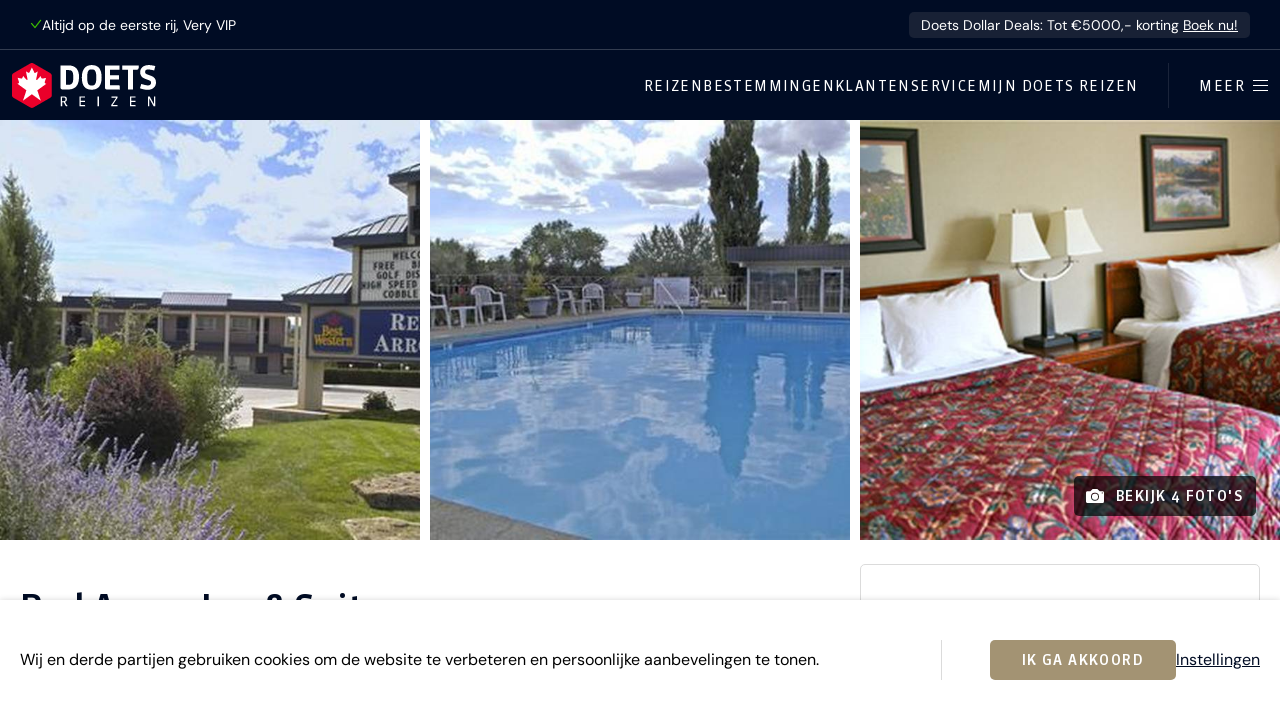

--- FILE ---
content_type: text/html; charset=utf-8
request_url: https://www.doetsreizen.nl/accommodaties/red-arrow-inn-en-suites/
body_size: 14903
content:

<!doctype html>
<html class="no-js" lang="nl">
<head>
    <meta charset="utf-8">
    <meta name="viewport" content="width=device-width, initial-scale=1">

    <title>Red Arrow Inn &amp; Suites | Doets Reizen</title>

    <meta name="description" content="Het Best Western Red Arrow is een toeristenklasse accommodatie waar je onderweg kunt ontspannen.Perfect gelegen nabij de San Juan Mountains en dé uitvalsbasis voor een be">
    <meta name="author" content="Doets Reizen">
    <link rel="author" href="/humans.txt">
    <meta http-equiv="x-ua-compatible" content="ie=edge">

    
        <link rel="preconnect" href="https://assets.doetsreizen.nl">
    

    

    <link rel="search" type="application/opensearchdescription+xml" title="Zoeken" href="https://www.doetsreizen.nl/opensearch.xml">

    <meta property="og:locale" content="nl_NL">
    <meta property="og:site_name" content="Doets Reizen">

    <meta property="og:title" content="Verblijven in Red Arrow Inn &amp; Suites?">
    <meta property="og:url" content="https://www.doetsreizen.nl/accommodaties/red-arrow-inn-en-suites/">
    <meta property="og:description" content="Het Best Western Red Arrow is een toeristenklasse accommodatie waar je onderweg kunt ontspannen.Perfect gelegen nabij de San Juan Mountains en dé uitvalsbasis voor een be">
    <meta property="og:image" content="https://assets.doetsreizen.nl/media/thumbnails/4f/cf/4fcf73f903aef4e4da0293d56959c68f/005806A.jpg">
    <meta property="og:type" content="place">

    <link rel="apple-touch-icon" sizes="180x180" href="https://assets.doetsreizen.nl/static/www/base/favicons/apple-touch-icon.png">
    <link rel="icon" type="image/png" href="https://assets.doetsreizen.nl/static/www/base/favicons/favicon-32x32.13e8c19c0df7.png" sizes="32x32">
    <link rel="icon" type="image/png" href="https://assets.doetsreizen.nl/static/www/base/favicons/favicon-16x16.b02bd1d94185.png" sizes="16x16">
    <link rel="manifest" href="/favconfig/manifest.json">
    <link rel="mask-icon" href="https://assets.doetsreizen.nl/static/www/base/favicons/safari-pinned-tab.svg" color="#ea002a">
    <link rel="shortcut icon" href="https://assets.doetsreizen.nl/static/www/base/favicons/favicon.909bec0d6733.ico">
    <meta name="msapplication-config" content="/favconfig/browserconfig.xml">
    <meta name="msapplication-TileColor" content="#00256f">
    <meta name="theme-color" content="#ffffff">

    
    
        <script nonce="">
            window.__dynamic_base__ = "https://assets.doetsreizen.nl/static/www"
        </script>
        <link  rel="stylesheet" href="https://assets.doetsreizen.nl/static/www/main-83e13f63.css" />
<script type="module" crossorigin="" src="https://assets.doetsreizen.nl/static/www/main-883d7978.js"></script>
<link href="https://assets.doetsreizen.nl/static/www/index-af4deb1f.js" type="text/javascript" crossorigin="anonymous" rel="modulepreload" as="script" />
<link href="https://assets.doetsreizen.nl/static/www/ladda-d2bf60a1.js" type="text/javascript" crossorigin="anonymous" rel="modulepreload" as="script" />
<link href="https://assets.doetsreizen.nl/static/www/utils-cff6b2dd.js" type="text/javascript" crossorigin="anonymous" rel="modulepreload" as="script" />
    

    
        <script async src="https://cms.doetsreizen.nl/features.js" nonce=""></script>
    

    

    
        
            <script nonce="">
                var DNT = 'no';
                if (window.navigator.doNotTrack === '1') {
                    DNT = 'yes';
                }
                (function(i,s,o,g,r,a,m){i['GoogleAnalyticsObject']=r;i[r]=i[r]||function(){
                (i[r].q=i[r].q||[]).push(arguments)},i[r].l=1*new Date();a=s.createElement(o),
                m=s.getElementsByTagName(o)[0];a.async=1;a.src=g;m.parentNode.insertBefore(a,m)
                })(window,document,'script','https://www.google-analytics.com/analytics.js','ga');
                ga('create', 'UA-6828956-10', 'auto');
                ga('set', 'anonymizeIp', true);
                ga('set', 'dimension3',  DNT);
                ga('send', 'pageview');
            </script>
        

        <script nonce="">
            window.dataLayer = window.dataLayer || [];
            function gtag(){dataLayer.push(arguments);}
        </script>

        
            <script async src="https://www.googletagmanager.com/gtag/js?id=G-B8DRFQYKJL" nonce=""></script>
            <script nonce="">
                var DNT = 'no';
                if (window.navigator.doNotTrack === '1') {
                    DNT = 'yes';
                }
                gtag('js', new Date());

                gtag('config', 'G-B8DRFQYKJL');
                gtag('set', 'anonymizeIp', true);

                gtag('consent', 'default', {
                    'ad_storage': "denied",
                    'ad_user_data': "denied",
                    'ad_personalization': "denied",
                    'analytics_storage': "denied"
                });

                gtag('set', 'dimension3', DNT);
            </script>
        

        
            <script nonce="">
                gtag('event', 'page_loaded', {
                    content_group: 'landing_pages_accommodations_detail'
                });

                (function(w,d,s,l,i){w[l]=w[l]||[];w[l].push({'gtm.start':
                new Date().getTime(),event:'gtm.js'});var f=d.getElementsByTagName(s)[0],
                j=d.createElement(s),dl=l!='dataLayer'?'&l='+l:'';j.async=true;j.src=
                'https://www.googletagmanager.com/gtm.js?id='+i+dl;f.parentNode.insertBefore(j,f);
                })(window,document,'script','dataLayer','GTM-P99DWQL3');
            </script>
        

        
            <script nonce="">
                (function(h,o,t,j,a,r){
                    h.hj=h.hj||function(){(h.hj.q=h.hj.q||[]).push(arguments)};
                    h._hjSettings={hjid:1522204,hjsv:6};
                    a=o.getElementsByTagName('head')[0];
                    r=o.createElement('script');r.async=1;
                    r.src=t+h._hjSettings.hjid+j+h._hjSettings.hjsv;
                    a.appendChild(r);
                })(window,document,'https://static.hotjar.com/c/hotjar-','.js?sv=');
            </script>
        

        
    

    

    <meta name="robots" content="index, follow">
    
    
    
        <script type="application/ld+json" nonce="">
            {
                "@context": "http://schema.org",
                "@type": "ItemPage",
                "breadcrumb": {
                    "@type": "BreadcrumbList",
                    "itemListElement": [
                        {
                            "@type": "ListItem",
                            "position": 1,
                            "item": {"@id": "https://www.doetsreizen.nl/", "name": "Home"}
                        },
                        {
                            "@type": "ListItem",
                            "position": 2,
                            "item": {"@id": "https://www.doetsreizen.nl/accommodaties/", "name": "Accommodaties"}
                        },
                        {
                            "@type": "ListItem",
                            "position": 3,
                            "item": {"@id": "https://www.doetsreizen.nl/accommodaties/red-arrow-inn-en-suites/", "name": "Red Arrow Inn &amp; Suites"}
                        }
                    ]
                },
                "mainEntity": {
                    "@type": "Accommodation",
                    "name": "Red Arrow Inn &amp; Suites",
                    "geo": {
                        "@type": "GeoCoordinates",
                        "latitude": "38.48796270",
                        "longitude": "-107.86069000"
                    },
                    "description": "Het Best Western Red Arrow is een toeristenklasse accommodatie waar je onderweg kunt ontspannen.Perfect gelegen nabij de San Juan Mountains en dé uitvalsbasis voor een bezoek aan het Black Canyon of the Gunnison National Park. In de omgeving vindt u ook verschillende outdoor activiteiten.Het hotel beschikt over een buitenzwembad, fitnescentrum, high speed Internet en serveert dagelijks een gratis continentaal ontbijt.De kamers zijn voorzien van de standaard faciliteiten.",
                    "image": "https://assets.doetsreizen.nl/media/thumbnails/4f/cf/4fcf73f903aef4e4da0293d56959c68f/005806A.jpg"
                }
            }
        </script>
    

</head>

<body class="body--fixed-notice">

<a href="#content" class="d-skip-link">Ga direct naar inhoud</a>


<noscript><iframe src="https://www.googletagmanager.com/ns.html?id=GTM-P99DWQL3"
height="0" width="0" style="display:none;visibility:hidden"></iframe></noscript>



    



    <article class="fixed-notice js-fixed-notice ">
        <div class="fixed-notice-content">
            

            <div class="fixed-notice__usps">
                <span class="fixed-notice__usp">
                    <svg width="15" height="13" viewBox="0 0 15 13" fill="none" xmlns="http://www.w3.org/2000/svg" class="d-icon d-icon--size-xsmall d-icon--color-green d-icon--fill-none">
    <path
        d="M14.2002 1.86621L6.26562 12.1084L0.942383 5.8457L2.08594 4.87402L6.21094 9.72754L13.0146 0.948242L14.2002 1.86621Z"
        fill="currentColor"/>
</svg>

                    Altijd op de eerste rij, Very VIP
                </span>
            </div>

            
                <a class="fixed-notice-content__text" href="https://www.doetsreizen.nl/doets-dollar-deals/" target="_blank">
                    Doets Dollar Deals: Tot €5000,- korting
                    <span class="fixed-notice-content__link">Boek nu!</span>
                </a>
            
        </div>
    </article>






    

    <section id="cookie-notice" class="cookie-notice">
        <div class="container row-column-spacing cookie-notice-wrapper">
            <div class="cookie-notice-text article">
                <p>Wij en derde partijen gebruiken cookies om de website te verbeteren en persoonlijke aanbevelingen te tonen.</p>
            </div>

            <hr class="content-divider content-divider--vertical content-divider--vertical-flex u-margin-horizontal-large d-none-lte-grid-breakpoint">

            <div class="cookie-notice-buttons button-group">
                <button class="d-button js-cookies-accept" type="button" title="Ik ga akkoord">
                    Ik ga akkoord
                </button>

                <a class="link link--underline" href="/cookiebeleid/" title="Instellingen">
                    Instellingen
                </a>
            </div>
        </div>
    </section>





    


    
        

<header class="d-masthead" id="masthead" role="banner">
    <div class="d-masthead__wrapper">
        <div class="d-masthead-branding">
            <a class="d-masthead-branding__link" href="/">
                <svg xmlns="http://www.w3.org/2000/svg" width="160" height="50" viewBox="0 0 160 50" class="d-masthead-branding__image">
    <defs>
        <style>
            .branding__hexagon{fill:#ea002a;}
            .branding__maplestar{fill:#fff;}
            .branding__word-mark-character{fill:currentColor;}
        </style>
    </defs>
    <title>Doets Reizen</title>
    <g>
        <path class="branding__hexagon" d="M42.6,11.3L23.7,0.4c-1-0.6-2.2-0.6-3.2,0L1.6,11.3C0.6,11.9,0,13,0,14.1v21.8c0,1.1,0.6,2.2,1.6,2.7l18.9,10.9c0.5,0.3,1,0.4,1.6,0.4c0.5,0,1.1-0.1,1.6-0.4l18.9-10.9c1-0.6,1.6-1.6,1.6-2.7V14.1C44.1,13,43.5,11.9,42.6,11.3z"/>
        <path class="branding__maplestar" d="M32,41.9l-9.9-7.2l-9.9,7.2L16,30.3l-9.9-7.2l1.4-0.8c0.4-0.3,0.4-0.6,0.2-1.3l-1.4-4.6l3.6,0.8c1,0.2,1.3,0,1.5-0.6l1-2.1l3.6,4c0.6,0.8,1.5,0.3,1.2-0.8l-1.7-8.4l2.6,1.5c0.4,0.3,0.9,0.3,1.1-0.2l0,0.1L22.1,5l2.8,5.8l0-0.1c0.3,0.5,0.7,0.4,1.1,0.2l2.6-1.5l-1.7,8.4c-0.3,1.1,0.6,1.6,1.2,0.8l3.6-4l1,2.1c0.3,0.6,0.5,0.8,1.5,0.6l3.6-0.8l-1.4,4.6c-0.2,0.7-0.2,1,0.2,1.3l1.4,0.8l-9.9,7.2L32,41.9z"/>
    </g>
    <g>
        <path class="branding__word-mark-character" d="M62.7,2.7h-8.8v24.7c0,1.1,0.9,2,2,2h6.9c5.3,0,11.7-2.4,11.7-13.8C74.5,7,70.5,2.7,62.7,2.7z M62.7,24.2h-2.8V7.9h2.9c3.1,0,5.3,0.6,5.3,7.7C68.1,21.5,67.3,24.2,62.7,24.2z"/>
        <path class="branding__word-mark-character" d="M88.6,2.3c-5,0-11,2.4-11,13.8c0,9.2,3.6,13.6,11,13.6c7.3,0,11-4.6,11-13.7C99.6,6.8,96,2.3,88.6,2.3zM88.6,25c-2.3,0-5.1,0-5.1-8.9c0-9,2.7-9,5.1-9c2.3,0,5.1,0,5.1,9C93.7,25,90.9,25,88.6,25z"/>
        <path class="branding__word-mark-character" d="M103.3,2.7v24.7c0,1.1,0.9,2,2,2h14.6l-0.4-4.8H109v-6.3h9.9v-4.8H109v-6h10.5V2.7H103.3z"/>
        <path class="branding__word-mark-character" d="M128.8,29.4h5.7V7.5h4.2c1.1,0,2-0.9,2-2V2.7h-18.1v4.8h6.2V29.4z"/>
        <path class="branding__word-mark-character" d="M142.2,28.1l0.3,0.1c3.9,1.3,5.9,1.6,8.2,1.6c5.6,0,9.3-3.2,9.3-8.2c0-3.6-1.8-6-5.6-7.4l0,0l-4.1-1.5c-1.8-0.7-2.4-1.3-2.4-2.6c0-1.2,0.3-2.9,3.3-2.9c1.3,0,2.7,0.2,6.4,1l0.4,0.1l1.2-4.9l-0.4-0.1c-3.6-0.9-5.4-1-7.1-1c-5.7,0-9.3,3.2-9.3,8.1c0,3.4,1.8,5.8,5.6,7.2l4.1,1.5c1.8,0.7,2.4,1.4,2.4,2.8c0,1.9-1.1,3-3.2,3c-1.6,0-2.4-0.1-7.3-1.5l-0.4-0.1L142.2,28.1z"/>
    </g>
    <g>
        <path class="branding__word-mark-character" d="M61.5,48.1c-0.2,0-0.4,0.1-0.6,0.1c-0.8,0-1.2-0.3-1.6-1.1l-1.7-3.4h-1.9v4.4h-1.5V37.1h3.4c2.1,0,3.4,0.9,3.4,3.1c0,1.6-0.7,2.5-2.1,3l1.6,3c0.2,0.4,0.3,0.5,0.7,0.5c0.1,0,0.2,0,0.3,0V48.1z M57.5,38.3h-1.9v4.1h1.8c1.3,0,2.1-0.7,2.1-2.1C59.5,39.1,58.9,38.3,57.5,38.3z"/>
        <path class="branding__word-mark-character" d="M75,48.1V37.1h6.2v1.3h-4.7v3.5h4.5v1.3h-4.5v3.6h4.7l0.1,1.3H75z"/>
        <path class="branding__word-mark-character" d="M95.1,48.1V37.1h1.5v10.9H95.1z"/>
        <path class="branding__word-mark-character" d="M110.3,48.1v-1.4l5.5-8.2h-5.1l-0.1-1.3h6.7v1.4l-5.6,8.2h5.5l0.1,1.3H110.3z"/>
        <path class="branding__word-mark-character" d="M131.1,48.1V37.1h6.2v1.3h-4.7v3.5h4.5v1.3h-4.5v3.6h4.7l0.1,1.3H131.1z"/>
        <path class="branding__word-mark-character" d="M157.4,48.1l-4.3-7.7c-0.2-0.4-0.4-0.8-0.5-1.2h-0.1c0,0.4,0.1,0.8,0.1,1.2v7.7h-1.4V37.1h1.7l4.2,7.5c0.2,0.3,0.4,0.7,0.5,1.1h0.1c0-0.4,0-0.8,0-1.1v-7.5h1.4v10.9H157.4z"/>
</g>
</svg>

            </a>
        </div>

        <div class="d-masthead-navigation__wrapper">
            <nav class="d-masthead-navigation" role="navigation">
                <ul class="d-masthead-navigation__list">
                    <li class="d-masthead-navigation__list-item">
                        <a class="d-masthead-navigation__link" href="/reizen/" title="Reizen">Reizen</a>
                    </li>
                    <li class="d-masthead-navigation__list-item">
                        <a class="d-masthead-navigation__link" href="/vakantie/" title="Bestemmingen">Bestemmingen</a>
                    </li>
                    <li class="d-masthead-navigation__list-item">
                        <a class="d-masthead-navigation__link" href="/klantenservice/" title="Klantenservice">Klantenservice</a>
                    </li>
                    <li class="d-masthead-navigation__list-item d-masthead-navigation__list-item--portal">
                        <a class="d-masthead-navigation__link" href="https://mijn.doetsreizen.nl" title="Mijn Doets Reizen">Mijn Doets Reizen</a>
                    </li>
                </ul>
            </nav>

            <hr class="d-masthead-navigation__divider" />
            <!-- flyout -->
            <button class="d-masthead-flyout__button js-masthead-flyout-button" type="button" title="Open / sluit menu">
                <span class="d-masthead-flyout__button-label">Meer</span>
                <div class="d-masthead-flyout__button-icon">
                    <i class="d-masthead-flyout__button-stick d-masthead-flyout__button-stick--top"></i>
                    <i class="d-masthead-flyout__button-stick d-masthead-flyout__button-stick--middle d-masthead-flyout__button-stick--middle-a"></i>
                    <i class="d-masthead-flyout__button-stick d-masthead-flyout__button-stick--middle d-masthead-flyout__button-stick--middle-b"></i>
                    <i class="d-masthead-flyout__button-stick d-masthead-flyout__button-stick--bottom"></i>
                </div>
            </button>
        </div>
    </div>
</header>

<!-- TODO: This is the old menu, remove in the next phase -->


<section class="masthead-flyout js-masthead-flyout">
     <div class="masthead-flyout__wrapper">
         <div class="masthead-flyout__main">
             <div class="masthead-flyout__main-top">
                 <button class="masthead-flyout-button masthead-flyout-button--active masthead-flyout-button--fixed js-masthead-flyout-button" type="button" title="Open / sluit menu">
                     <span class="masthead-flyout-button__label masthead-flyout-button__label--open">Meer</span>
                     <span class="masthead-flyout-button__label masthead-flyout-button__label--close">Sluiten</span>
                     <div class="masthead-flyout-button__icon">
                         <i class="masthead-flyout-button__stick masthead-flyout-button__stick--top"></i>
                         <i class="masthead-flyout-button__stick masthead-flyout-button__stick--middle masthead-flyout-button__stick--middle-a"></i>
                         <i class="masthead-flyout-button__stick masthead-flyout-button__stick--middle masthead-flyout-button__stick--middle-b"></i>
                         <i class="masthead-flyout-button__stick masthead-flyout-button__stick--bottom"></i>
                     </div>
                 </button>
             </div>
             <section class="flyout-navigation">

                 <form class="form" action="/zoeken/" method="get">
                     <div class="fieldwrapper fieldwrapper--combined">
                         <input class="input-field input-field--combined" name="q" type="search" placeholder="Vul een zoekwoord in">
                         <button class="button button--primary button--combined" type="submit">Zoek</button>
                     </div>
                 </form>

                 <ul class="flyout-navigation-list">
                     <li class="flyout-navigation-list__item">
                         <a class="flyout-navigation-link flyout-navigation-link--icon" href="https://mijn.doetsreizen.nl">
                             <span class="icon-label icon--spacing-right">Mijn Doets Reizen</span>
                             
                         </a>
                     </li>
                 </ul>
                 
                     <hr class="flyout-navigation-divider"><ul class="flyout-navigation-list"><li class="flyout-navigation-list__item"><a class="flyout-navigation-link" href="/reizen/">Reizen</a></li><li class="flyout-navigation-list__item"><a class="flyout-navigation-link" href="/vakantie/">Bestemmingen</a></li><li class="flyout-navigation-list__item"><a class="flyout-navigation-link" href="/klantenservice/">Klantenservice</a></li></ul><hr class="flyout-navigation-divider"><ul class="flyout-navigation-list"><li class="flyout-navigation-list__item"><a class="flyout-navigation-link" href="https://www.doetsreizen.nl/reisoverzicht/zomer-2026/">Reizen zomer 2026</a></li><li class="flyout-navigation-list__item"><a class="flyout-navigation-link" href="https://www.doetsreizen.nl/reisoverzicht/winter-2025-2026/">Reizen winter 2025-2026</a></li><li class="flyout-navigation-list__item"><a class="flyout-navigation-link" href="https://www.doetsreizen.nl/campertool/">Campertool</a></li><li class="flyout-navigation-list__item"><a class="flyout-navigation-link" href="https://www.doetsreizen.nl/excursies">Excursies</a></li><li class="flyout-navigation-list__item"><a class="flyout-navigation-link" href="https://www.doetsreizen.nl/afspraak-maken/">Afspraak maken</a></li><li class="flyout-navigation-list__item"><a class="flyout-navigation-link" href="https://www.doetsreizen.nl/contact/">Contact</a></li><li class="flyout-navigation-list__item"><a class="flyout-navigation-link" href="https://www.doetsreizen.nl/reisblog">Reisblog</a></li><li class="flyout-navigation-list__item"><a class="flyout-navigation-link" href="https://www.doetsreizen.nl/reisblog/mijn-doets-reizen-reisinformatie/">Mijn Doets omgeving</a></li><li class="flyout-navigation-list__item"><a class="flyout-navigation-link" href="https://www.doetsreizen.nl/geef-een-cadeaubon/">Cadeaubon Doets Reizen</a></li><li class="flyout-navigation-list__item"><a class="flyout-navigation-link" href="https://www.doetsreizen.nl/veelgestelde-vragen/">Veelgestelde vragen</a></li><li class="flyout-navigation-list__item"><a class="flyout-navigation-link" href="https://www.doetsreizen.nl/co2-meter-van-doets-reizen/">CO-2 meter van Milieu Centraal</a></li><li class="flyout-navigation-list__item"><a class="flyout-navigation-link" href="https://www.doetsreizen.nl/vacature/">Vacatures</a></li><li class="flyout-navigation-list__item"><a class="flyout-navigation-link" href="https://www.doetsreizen.nl/team/">Het Doets Team</a></li></ul>
                 
             </section>

             
             
                 <section class="flyout-contact"><header class="flyout-contact__header"><h1 class="d-title d-title--size-xlarge">Persoonlijk reisadvies?</h1></header><div class="flyout-contact__cta"><a class="d-button" href="/afspraak-maken/"><svg width="25" height="24" viewBox="0 0 25 24" fill="none" xmlns="http://www.w3.org/2000/svg" class="d-icon"><path
        d="M6.1875 0.924805V2.7666H12.1191V0.924805H12.707V2.7666H18.709V0.924805H19.2969V2.7666H21.0928C22.7392 2.76664 24.0752 4.1461 24.0752 5.83691V20.5811C24.0752 22.2718 22.7392 23.6513 21.0928 23.6514H3.90723C2.2608 23.6513 0.924832 22.2718 0.924805 20.5811V5.83691C0.924805 4.14605 2.26118 2.7666 3.90918 2.7666H5.59961V0.924805H6.1875ZM3.90723 3.36719C2.59077 3.36723 1.51465 4.47335 1.51465 5.83691V20.5811C1.51468 21.9446 2.58927 23.0498 3.90723 23.0498H21.0928C22.3985 23.0498 23.4655 21.9651 23.4854 20.6191V5.83691C23.4854 4.47335 22.4089 3.36719 21.0908 3.36719H19.2959V5.22168H18.708V3.36719H12.7061V5.22168H12.1182V3.36719H6.18555V5.22168H5.59766V3.36719H3.90723Z"
        fill="currentColor" stroke="currentColor" stroke-width="0.15"/><path
        d="M6.80566 10.5742C7.91358 10.5744 8.80957 11.5017 8.80957 12.6377C8.80938 13.7735 7.91346 14.7001 6.80566 14.7002C5.69775 14.7002 4.80098 13.7736 4.80078 12.6377C4.80078 11.5016 5.69922 10.5742 6.80566 10.5742ZM6.80566 11.1758C6.02759 11.1758 5.39062 11.8285 5.39062 12.6357C5.39063 13.4429 6.02759 14.0957 6.80566 14.0957C7.58362 14.0956 8.2207 13.4428 8.2207 12.6357C8.2207 11.8286 7.58363 11.1759 6.80566 11.1758Z"
        fill="currentColor" stroke="currentColor" stroke-width="0.15"/><path
        d="M18.0913 10.5742C19.1992 10.5744 20.0952 11.5017 20.0952 12.6377C20.095 13.7735 19.1991 14.7001 18.0913 14.7002C16.9834 14.7002 16.0866 13.7736 16.0864 12.6377C16.0864 11.5016 16.9849 10.5742 18.0913 10.5742ZM18.0913 11.1758C17.3132 11.1758 16.6763 11.8285 16.6763 12.6357C16.6763 13.4429 17.3132 14.0957 18.0913 14.0957C18.8693 14.0956 19.5063 13.4429 19.5063 12.6357C19.5063 11.8286 18.8693 11.1759 18.0913 11.1758Z"
        fill="currentColor" stroke="currentColor" stroke-width="0.15"/><path
        d="M12.4189 10.5742C13.5269 10.5744 14.4229 11.5017 14.4229 12.6377C14.4227 13.7735 13.5267 14.7001 12.4189 14.7002C11.311 14.7002 10.4143 13.7736 10.4141 12.6377C10.4141 11.5016 11.3125 10.5742 12.4189 10.5742ZM12.4189 11.1758C11.6409 11.1758 11.0039 11.8285 11.0039 12.6357C11.0039 13.4429 11.6409 14.0957 12.4189 14.0957C13.1969 14.0956 13.834 13.4429 13.834 12.6357C13.834 11.8286 13.1969 11.1759 12.4189 11.1758Z"
        fill="currentColor" stroke="currentColor" stroke-width="0.15"/><path
        d="M6.80566 16.0693C7.91358 16.0695 8.80957 16.9968 8.80957 18.1328C8.80938 19.2686 7.91346 20.1952 6.80566 20.1953C5.69775 20.1953 4.80098 19.2687 4.80078 18.1328C4.80078 16.9967 5.69922 16.0693 6.80566 16.0693ZM6.80566 16.6709C6.02759 16.6709 5.39062 17.3237 5.39062 18.1309C5.39063 18.9381 6.02759 19.5908 6.80566 19.5908C7.58362 19.5907 8.2207 18.938 8.2207 18.1309C8.2207 17.3237 7.58363 16.671 6.80566 16.6709Z"
        fill="currentColor" stroke="currentColor" stroke-width="0.15"/><path
        d="M12.4189 16.0693C13.5269 16.0695 14.4229 16.9968 14.4229 18.1328C14.4227 19.2686 13.5267 20.1952 12.4189 20.1953C11.311 20.1953 10.4143 19.2687 10.4141 18.1328C10.4141 16.9967 11.3125 16.0693 12.4189 16.0693ZM12.4189 16.6709C11.6409 16.6709 11.0039 17.3237 11.0039 18.1309C11.0039 18.9381 11.6409 19.5908 12.4189 19.5908C13.1969 19.5907 13.834 18.938 13.834 18.1309C13.834 17.3237 13.1969 16.671 12.4189 16.6709Z"
        fill="currentColor" stroke="currentColor" stroke-width="0.15"/><path
        d="M18.0913 16.0693C19.1992 16.0695 20.0952 16.9968 20.0952 18.1328C20.095 19.2686 19.1991 20.1952 18.0913 20.1953C16.9834 20.1953 16.0866 19.2687 16.0864 18.1328C16.0864 16.9967 16.9849 16.0693 18.0913 16.0693ZM18.0913 16.6709C17.3132 16.6709 16.6763 17.3237 16.6763 18.1309C16.6763 18.9381 17.3132 19.5908 18.0913 19.5908C18.8693 19.5907 19.5063 18.938 19.5063 18.1309C19.5063 17.3237 18.8693 16.671 18.0913 16.6709Z"
        fill="currentColor" stroke="currentColor" stroke-width="0.15"/><path d="M21.064 7.12598V7.72754H3.83057V7.12598H21.064Z" fill="currentColor" stroke="currentColor" stroke-width="0.15"/></svg>

                                 Plan een afspraak
                             </a></div><div class="flyout-contact__link"><a class="flyout-contact-link flyout-contact-link--primary" href="/cdn-cgi/l/email-protection#ed84838b82ad898288999e9f8884978883c38381"><span class="__cf_email__" data-cfemail="b2dbdcd4ddf2d6ddd7c6c1c0d7dbc8d7dc9cdcde">[email&#160;protected]</span></a></div><div class="flyout-contact__link"><a class="flyout-contact-link" href="tel:+31725753333">072 - 575 33 33</a></div><footer class="flyout-contact__footer">Vandaag 09:00 - 17:30</footer></section>
             
         </div>
         <div class="masthead-flyout__secondary">
             <section class="flyout-filters">
                 <section class="flyout-filters-column">
                     <header class="flyout-filters-column__header">
                         <h1 class="d-title">Soort reizen</h1>
                     </header>
                     <ul class="flyout-filters-list">
                         <li class="flyout-filters-list__item">
                             <a class="flyout-filters-link" href="/camperrondreizen/">Camperrondreizen</a>
                         </li>
                         
                             <li class="flyout-filters-list__item"><a class="flyout-filters-link" href="/reizen/?reissoort=2">Autorondreizen</a></li><li class="flyout-filters-list__item"><a class="flyout-filters-link" href="/reizen/?reissoort=6">Treinreizen</a></li><li class="flyout-filters-list__item"><a class="flyout-filters-link" href="/reizen/?reissoort=12">Doets Deep Desires</a></li><li class="flyout-filters-list__item"><a class="flyout-filters-link" href="/reizen/?reissoort=3">Stedentrips</a></li><li class="flyout-filters-list__item"><a class="flyout-filters-link" href="/reizen/?reissoort=9">Wintersport</a></li><li class="flyout-filters-list__item"><a class="flyout-filters-link" href="/reizen/?reissoort=10">Safari&#x27;s</a></li><li class="flyout-filters-list__item"><a class="flyout-filters-link" href="/reizen/?reissoort=4">Zonvakanties</a></li><li class="flyout-filters-list__item"><a class="flyout-filters-link" href="/reizen/?reissoort=11">Familievakanties</a></li><li class="flyout-filters-list__item"><a class="flyout-filters-link" href="/reizen/?reissoort=8">Golfvakanties</a></li><li class="flyout-filters-list__item"><a class="flyout-filters-link" href="/reizen/?reissoort=7">Groepsreizen</a></li>
                         
                     </ul>
                 </section>
                 <section class="flyout-filters-column">
                     <header class="flyout-filters-column__header">
                         <h1 class="d-title">Bestemmingen</h1>
                     </header>
                     <ul class="flyout-filters-list">
                         
                             <li class="flyout-filters-list__item"><a class="flyout-filters-link" href="/reizen/?gebied=10">Zuidwest Amerika</a></li><li class="flyout-filters-list__item"><a class="flyout-filters-link" href="/reizen/?gebied=21">West Canada</a></li><li class="flyout-filters-list__item"><a class="flyout-filters-link" href="/reizen/?land=4">IJsland</a></li><li class="flyout-filters-list__item"><a class="flyout-filters-link" href="/reizen/?land=3128">Noorwegen</a></li><li class="flyout-filters-list__item"><a class="flyout-filters-link" href="/reizen/?land=3129">Zweden</a></li><li class="flyout-filters-list__item"><a class="flyout-filters-link" href="/reizen/?land=3213">Finland</a></li><li class="flyout-filters-list__item"><a class="flyout-filters-link" href="/reizen/?land=3011">China</a></li><li class="flyout-filters-list__item"><a class="flyout-filters-link" href="/reizen/?land=3040">Japan</a></li><li class="flyout-filters-list__item"><a class="flyout-filters-link" href="/reizen/?staat=31">Florida</a></li><li class="flyout-filters-list__item"><a class="flyout-filters-link" href="/reizen/?gebied=19">Noordwest Amerika</a></li><li class="flyout-filters-list__item"><a class="flyout-filters-link" href="/reizen/?gebied=18">Rockies &amp; Texas</a></li><li class="flyout-filters-list__item"><a class="flyout-filters-link" href="/reizen/?gebied=2359">Zuidoost Amerika</a></li><li class="flyout-filters-list__item"><a class="flyout-filters-link" href="/reizen/?gebied=8">Deep South</a></li><li class="flyout-filters-list__item"><a class="flyout-filters-link" href="/reizen/?gebied=16">Noordoost Amerika</a></li><li class="flyout-filters-list__item"><a class="flyout-filters-link" href="/reizen/?gebied=17">New England</a></li><li class="flyout-filters-list__item"><a class="flyout-filters-link" href="/reizen/?staat=33">Hawaii</a></li><li class="flyout-filters-list__item"><a class="flyout-filters-link" href="/reizen/?staat=23">Alaska</a></li><li class="flyout-filters-list__item"><a class="flyout-filters-link" href="/reizen/?provincie=85">Yukon</a></li><li class="flyout-filters-list__item"><a class="flyout-filters-link" href="/reizen/?gebied=12">Oost Canada</a></li><li class="flyout-filters-list__item"><a class="flyout-filters-link" href="/reizen/?gebied=9">Atlantisch Canada</a></li>
                         
                     </ul>
                 </section>
             </section>
         </div>
     </div>
 </section>




    

    <div class="site-content " id="content">
        
    
        <div class="gallery gallery--trio js-gallery u-margin-bottom" data-gallery-lightbox="#gallery-lightbox" data-gallery-items='[{"title": "Best Western Red Arrow Inn \u002D exterior", "alt": "Best Western Red Arrow Inn \u002D exterior", "href": "https://assets.doetsreizen.nl/media/thumbnails/92/42/9242cdbc336b95519317bc61f62e1e11/005806A.jpg"},{"title": "Best Western Red Arrow Inn \u002D pool", "alt": "Best Western Red Arrow Inn \u002D pool", "href": "https://assets.doetsreizen.nl/media/thumbnails/d2/07/d207c65d74ec23ed3ac50c8a4e0de3ef/005806D.jpg"},{"title": "Best Western Red Arrow Inn \u002D kamer 2", "alt": "Best Western Red Arrow Inn \u002D kamer 2", "href": "https://assets.doetsreizen.nl/media/thumbnails/b9/3f/b93f0211c2289629ee755312e0a5841d/06030_pbimg6.jpg"},{"title": "Best Western Red Arrow Inn \u002D kamer", "alt": "Best Western Red Arrow Inn \u002D kamer", "href": "https://assets.doetsreizen.nl/media/thumbnails/76/60/7660853a7adb363162d111228b0f2872/06030_pbimg7.jpg"}]'><figure class="gallery__item"><a class="gallery__link" role="button" title="Best Western Red Arrow Inn - exterior"><img class="gallery__image" src="https://assets.doetsreizen.nl/media/thumbnails/dd/c8/ddc88f501e46d898f7fbcdf76e7e5fb9/005806A.jpg" width="600" height="600" alt="Best Western Red Arrow Inn - exterior" loading="lazy"></a></figure><figure class="gallery__item"><a class="gallery__link" role="button" title="Best Western Red Arrow Inn - pool"><img class="gallery__image" src="https://assets.doetsreizen.nl/media/thumbnails/a4/24/a424c4a6a0a44c6539a520a8cdfd81fa/005806D.jpg" width="600" height="600" alt="Best Western Red Arrow Inn - pool" loading="lazy"></a></figure><figure class="gallery__item"><a class="gallery__link" role="button" title="Best Western Red Arrow Inn - kamer 2"><img class="gallery__image" src="https://assets.doetsreizen.nl/media/thumbnails/92/d0/92d068f4e595c29d086995d995e682fa/06030_pbimg6.jpg" width="600" height="600" alt="Best Western Red Arrow Inn - kamer 2" loading="lazy"></a></figure><button type="button" class="button button--black-transparent button--small gallery__button"><svg xmlns="http://www.w3.org/2000/svg" width="17.535" height="13.489" viewBox="0 0 17.535 13.489" class="icon icon--spacing-right button__icon"><g id="iconfinder_icon-camera_211634" transform="translate(-48 -96)"><path d="M64.119,98.15H61.274l-1.7-1.72s-.008-.008-.013-.008l-.008-.008h0A1.379,1.379,0,0,0,58.567,96H55.027a1.394,1.394,0,0,0-1.037.459v0L52.325,98.15H49.416A1.4,1.4,0,0,0,48,99.549v8.519a1.418,1.418,0,0,0,1.416,1.421h14.7a1.42,1.42,0,0,0,1.416-1.421V99.549A1.4,1.4,0,0,0,64.119,98.15Zm-7.351,9.21a3.9,3.9,0,1,1,3.895-3.9A3.906,3.906,0,0,1,56.768,107.36Zm7.086-6.955a.594.594,0,1,1,.59-.594A.593.593,0,0,1,63.853,100.4Z" /><path d="M189.142,202.9a2.951,2.951,0,1,0,2.942,2.951A2.944,2.944,0,0,0,189.142,202.9Z" transform="translate(-132.375 -102.394)" fill="#fff"/></g></svg><span class="button__text">
                            Bekijk 4 foto's
                        </span></button></div><div id="gallery-lightbox" class="gallery-lightbox"><div class="gallery-lightbox-slides"></div><h3 class="gallery-lightbox__title"></h3><a class="gallery-lightbox__prev"><svg xmlns="http://www.w3.org/2000/svg" width="6.364" height="9.9" viewBox="0 0 6.364 9.9" class="icon icon--arrow-left gallery-lightbox__icon"><g transform="translate(-90.51 -368.403) rotate(45)"><rect width="2" height="7" transform="translate(328 193)"/><rect width="2" height="7" transform="translate(335 198) rotate(90)"/></g></svg></a><a class="gallery-lightbox__next"><svg xmlns="http://www.w3.org/2000/svg" width="6" height="10" viewBox="0 0 6 10" class="icon icon--arrow-right gallery-lightbox__icon"><path d="M5.72,5.68l-4.08,4A1,1,0,0,1,1,10a1,1,0,0,1-.68-.28h0a1,1,0,0,1,0-1.35L3.68,5,.28,1.63h0A1,1,0,0,1,.28.28,1,1,0,0,1,1,0a1,1,0,0,1,.68.28L5.72,4.33A.93.93,0,0,1,6,5,1,1,0,0,1,5.72,5.68Z"/></svg></a><a class="gallery-lightbox__close">×</a><span class="gallery-lightbox__counter"></span><a class="gallery-lightbox__play-pause"></a><ol class="gallery-lightbox__indicator"></ol></div>
    

    <section class="content-section">
        <div class="container">
            <div class="row">
                <div class="column column--8-12">
                    <header class="header trip-detail__header u-margin-top">
                        <h1 class="title title--large u-margin-bottom-small">Red Arrow Inn &amp; Suites</h1>
                        
                            
                                <h2 class="subtitle">
                                    Colorado
                                     - 
                                    Amerika
                                </h2>
                            
                        
                    </header>

                    <div class="article article--large u-margin-bottom-huge">
                        <p>Het Best Western Red Arrow is een toeristenklasse accommodatie waar je onderweg kunt ontspannen.Perfect gelegen nabij de San Juan Mountains en d&eacute; uitvalsbasis voor een bezoek aan het Black Canyon of the Gunnison National Park. In de omgeving vindt u ook verschillende outdoor activiteiten.</p><p>Het hotel beschikt over een buitenzwembad, fitnescentrum, high speed Internet en serveert dagelijks een gratis continentaal ontbijt.</p><p>De kamers zijn voorzien van de standaard faciliteiten.</p>
                    </div>
                </div>
                <div class="column column--4-12">
                    
                    
                        <article class="card"><div class="card__body t-align-center"><header class="header card__header card__header--small"><h1 class="title title--large t-weight-light">Meer over deze accommodatie?</h1></header><a href="/afspraak-maken/" class="button button--green button--full-width u-margin-bottom"><figure title="Plan een afspraak"><svg xmlns="http://www.w3.org/2000/svg" width="20" height="22" viewBox="0 0 20 22" class="icon icon--spacing-right button__icon"><path d="M15.16,17.13h-1.7a.63.63,0,0,1-.64-.61V14.84s0-.68.64-.68h1.7a.64.64,0,0,1,.63.65v1.67a.63.63,0,0,1-.61.65Z"/><path d="M15.13,12.84H13.47a.63.63,0,0,1-.65-.6V10.51a.63.63,0,0,1,.61-.64h1.68a.65.65,0,0,1,.68.61v1.7a.64.64,0,0,1-.63.66Z"/><path d="M10.83,17.13H9.17a.63.63,0,0,1-.67-.6V14.84a.68.68,0,0,1,.66-.68h1.68a.66.66,0,0,1,.68.65v1.68a.64.64,0,0,1-.64.64Z"/><path d="M10.83,12.84H9.17a.67.67,0,0,1-.68-.64V10.55a.67.67,0,0,1,.65-.68h1.69a.65.65,0,0,1,.68.6v1.69a.67.67,0,0,1-.65.68Z"/><path d="M6.54,17.13H4.89a.64.64,0,0,1-.68-.61V14.83a.65.65,0,0,1,.64-.67H6.54c.64,0,.64.68.64.68v1.65a.63.63,0,0,1-.61.64Z"/><path d="M6.54,12.84H4.84a.63.63,0,0,1-.63-.64V10.51a.62.62,0,0,1,.61-.64H6.54a.63.63,0,0,1,.64.61v1.73a.62.62,0,0,1-.61.63Z"/><path d="M18.68,3H16.13V4a1.83,1.83,0,0,1-3.65,0V3h-5V4a1.68,1.68,0,0,1-1.7,1.66H5.71A1.73,1.73,0,0,1,3.87,4a.13.13,0,0,0,0-.06V3H1.27A1.19,1.19,0,0,0,0,4.1V20.68A1.3,1.3,0,0,0,1.26,22H19s1-.08,1-1.4V4.18A1.21,1.21,0,0,0,18.79,3Zm-.63,17.06H2V6.94h16.1Z"/><path d="M15.16,3.62a.87.87,0,0,1-.73,1,.86.86,0,0,1-1-.73,1,1,0,0,1,0-.25V1a.86.86,0,0,1,1.7-.25,1,1,0,0,1,0,.25Z"/><path d="M6.54,3.62a.86.86,0,1,1-1.7.25,1,1,0,0,1,0-.25V1A.86.86,0,0,1,6.54.74a1,1,0,0,1,0,.25Z"/></svg></figure><span class="button__text">Plan een afspraak</span></a><div class="u-margin-bottom-tiny"><a href="/cdn-cgi/l/email-protection#771e19111837131812030405121e0d121959191b" class="link t-size-large t-weight-bold"><span class="__cf_email__" data-cfemail="d4bdbab2bb94b0bbb1a0a7a6b1bdaeb1bafabab8">[email&#160;protected]</span></a></div><div class="u-margin-bottom-large"><a href="tel:+31725753333" class="link">072 - 575 33 33</a></div><strong class="t-size-extra-small t-color-tertiary">Vandaag 09:00 - 17:30</strong></div></article>
                    
                </div>
            </div>
        </div>
    </section>

    
        
    

    </div>

    
        

<footer class="d-footer" id="footer" role="contentinfo">
    <div class="d-container">
        
        
            <section class="d-footer-engagement">
                <section class="d-footer-engagement__column d-footer-engagement__column--small">
                    <header class="d-footer-engagement__column-header d-header">
                        <h3 class="d-footer__title">
                            Vragen, of advies nodig?
                        </h3>
                    </header>
                    
                    
                        <div class="d-footer-engagement-contact"><div class="d-footer-engagement-contact__line"><a class="d-footer-engagement-contact__link d-footer-engagement-contact__link--big" href="/cdn-cgi/l/email-protection#f49d9a929bb4909b91808786919d8e919ada9a98">
                                            <span class="__cf_email__" data-cfemail="b0d9ded6dff0d4dfd5c4c3c2d5d9cad5de9ededc">[email&#160;protected]</span>
                                        </a></div><div class="d-footer-engagement-contact__line"><a class="d-footer-engagement-contact__link d-footer-engagement-contact__link--small" href="tel:+31725753333">
                                            072 - 575 33 33
                                        </a></div><div class="d-footer-engagement-contact__line"><span class="d-footer-engagement-contact__opening_hours">
                                            Vandaag 09:00 - 17:30
                                        </span></div></div>
                    
                </section>
                <section class="d-footer-engagement__column d-footer-engagement__column--small d-footer-engagement__column--social-media">
                    <header class="d-footer-engagement__column__header d-header">
                        <h3 class="d-footer__title">Volg ons op social media</h3>
                    </header>
                    <div class="d-footer-engagement__social">
                        
                            <ul class="d-footer-engagement__social-list d-list d-list--inline d-list--size-large"><li class="d-footer-engagement__social-list-item"><a class="d-footer-engagement__social-list-item-link" href="https://www.linkedin.com/company/doets-reizen/" rel="noopener" title="Volg ons op Linkedin"><svg width="24" height="20" viewBox="0 0 24 20" fill="none" xmlns="http://www.w3.org/2000/svg" class="icon d-icon--social"><path
        d="M22.8143 18.72C23.0187 18.72 23.1823 18.56 23.1823 18.36C23.1823 18.36 23.1823 18.36 23.1823 18.32C23.1823 18.04 23.0187 17.92 22.6508 17.92H22.0784V19.36H22.2828V18.72H22.5281L22.937 19.36H23.1823L22.8143 18.72ZM22.569 18.56H22.3237V18.08H22.6508C22.8143 18.08 22.9779 18.12 22.9779 18.32C22.9779 18.56 22.8143 18.56 22.569 18.56Z"
        fill="currentColor" /><path
        d="M17.2947 16.92H14.2692V12.32C14.2692 11.24 14.2283 9.8 12.7155 9.8C11.1618 9.8 10.9165 11 10.9165 12.24V16.92H7.89097V7.44H10.7939V8.72H10.8348C11.4072 7.72 12.5111 7.16 13.6968 7.2C16.7632 7.2 17.2947 9.16 17.2947 11.72V16.92ZM4.49744 6.16C3.51618 6.16 2.73935 5.4 2.73935 4.44C2.73935 3.48 3.51618 2.72 4.49744 2.72C5.47871 2.72 6.25554 3.48 6.25554 4.44C6.25554 5.4 5.47871 6.16 4.49744 6.16ZM6.01022 16.92H3.02555V7.44H6.05111V16.92H6.01022ZM18.8075 0H1.51278C0.69506 0 0 0.64 0 1.44V18.4C0 19.2 0.69506 19.84 1.51278 19.84H18.8075C19.6252 19.84 20.2794 19.2 20.3203 18.4V1.44C20.2794 0.64 19.6252 0 18.8075 0Z"
        fill="currentColor" /><path
        d="M22.6098 17.28C21.833 17.28 21.2197 17.88 21.2197 18.64C21.2197 19.4 21.833 20 22.6098 19.96C23.3867 19.96 24 19.36 24 18.6C23.9591 17.88 23.3458 17.32 22.6098 17.28ZM22.6098 19.84C21.9557 19.84 21.3833 19.32 21.3833 18.64C21.3833 17.96 21.9148 17.44 22.6098 17.44C23.264 17.44 23.8364 17.96 23.8364 18.64C23.8364 19.32 23.264 19.84 22.6098 19.84Z"
        fill="currentColor" /></svg></a></li><li class="d-footer-engagement__social-list-item"><a class="d-footer-engagement__social-list-item-link" href="https://facebook.com/doetsreizen" rel="noopener" title="Volg ons op Facebook"><svg width="20" height="20" viewBox="0 0 20 20" fill="none" xmlns="http://www.w3.org/2000/svg" class="icon d-icon--social"><path
        d="M10 0C4.48 0 0 4.52381 0 10.0794C0 15.0794 3.64 19.246 8.44 20V12.9762H5.92V10.0794H8.44V7.85714C8.44 5.31746 9.92 3.92857 12.2 3.92857C13.28 3.92857 14.44 4.12698 14.44 4.12698V6.5873H13.2C11.96 6.5873 11.56 7.38095 11.56 8.1746V10.0794H14.32L13.88 12.9762H11.56V20C16.36 19.246 20 15.0794 20 10.0794C20 4.52381 15.52 0 10 0Z"
        fill="currentColor" /></svg></a></li><li class="d-footer-engagement__social-list-item"><a class="d-footer-engagement__social-list-item-link" href="https://www.youtube.com/@doetsreizen/" rel="noopener" title="Volg ons op YouTube"><svg xmlns="http://www.w3.org/2000/svg" width="42" height="30" viewBox="0 0 42 30" class="icon d-icon--social"><path d="M41.12,4.68A5.29,5.29,0,0,0,37.41.9C34.13,0,21,0,21,0S7.87,0,4.59.9A5.29,5.29,0,0,0,.88,4.68C0,8,0,15,0,15s0,7,.88,10.32A5.29,5.29,0,0,0,4.59,29.1C7.87,30,21,30,21,30s13.13,0,16.41-.9a5.29,5.29,0,0,0,3.71-3.78C42,22,42,15,42,15S42,8,41.12,4.68ZM16.7,21.33V8.67l11,6.33Z"/></svg></a></li><li class="d-footer-engagement__social-list-item"><a class="d-footer-engagement__social-list-item-link" href="https://www.instagram.com/doetsreizen/" rel="noopener" title="Volg ons op Instagram"><svg width="20" height="20" viewBox="0 0 20 20" fill="none" xmlns="http://www.w3.org/2000/svg" class="icon d-icon--social"><path
        d="M14.4848 0H5.51082C2.46753 0 0 2.46753 0 5.51082V14.4848C0 17.5281 2.46753 19.9957 5.51082 19.9957H14.4848C17.5281 19.9957 19.9957 17.5281 19.9957 14.4848V5.51082C19.9957 2.46753 17.5281 0 14.4848 0ZM18.3853 14.4632C18.3853 16.6277 16.632 18.381 14.4675 18.381H5.5368C3.37229 18.381 1.61905 16.6277 1.61905 14.4632V5.5368C1.61472 3.37229 3.37229 1.61472 5.5368 1.61472H14.4632C16.6277 1.61472 18.381 3.36796 18.381 5.53247V14.4589L18.3853 14.4632Z"
        fill="currentColor"/><path
        d="M10 4.72727C7.09093 4.72727 4.72729 7.08658 4.72729 10C4.72729 12.9134 7.0866 15.2727 10 15.2727C12.9134 15.2727 15.2727 12.9134 15.2727 10C15.2727 7.08658 12.9134 4.72727 10 4.72727ZM10 13.4372C8.09959 13.4372 6.56279 11.9004 6.56279 10C6.56279 8.09957 8.09959 6.56277 10 6.56277C11.9005 6.56277 13.4373 8.1039 13.4373 10C13.4373 11.8961 11.8961 13.4372 10 13.4372Z"
        fill="currentColor"/><path
        d="M16.6321 4.55411C16.6321 5.20779 16.1039 5.73593 15.4503 5.73593C14.7966 5.73593 14.2684 5.20779 14.2684 4.55411C14.2684 3.90043 14.7966 3.37229 15.4503 3.37229C16.1039 3.37229 16.6321 3.90043 16.6321 4.55411Z"
        fill="currentColor"/></svg></a></li><li class="d-footer-engagement__social-list-item"><a class="d-footer-engagement__social-list-item-link" href="https://vimeo.com/doetsreizen" rel="noopener" title="Volg ons op Vimeo"><svg xmlns="http://www.w3.org/2000/svg" width="35" height="30" viewBox="0 0 35 30" class="icon d-icon--social"><path d="M34.79,6.94Q34.57,12,27.73,20.81,20.68,30,15.79,30q-3,0-5.12-5.6-1.41-5.13-2.8-10.26-1.55-5.6-3.33-5.6a10.48,10.48,0,0,0-2.72,1.63L.19,8.07c1.71-1.5,3.4-3,5.05-4.51,2.28-2,4-3,5.13-3.12Q14.42,0,15.35,6q1,6.39,1.4,7.94c.77,3.54,1.63,5.31,2.56,5.31.73,0,1.81-1.15,3.27-3.44s2.22-4,2.33-5.24c.2-2-.57-3-2.33-3A6.47,6.47,0,0,0,20,8.15Q22.56-.23,29.76,0,35.1.16,34.79,6.94Z"/></svg></a></li><li class="d-footer-engagement__social-list-item"><a class="d-footer-engagement__social-list-item-link" href="https://nl.pinterest.com/doetsreizen/" rel="noopener" title="Volg ons op Pinterest"><svg xmlns="http://www.w3.org/2000/svg" width="30" height="30" viewBox="0 0 30 30" class="icon d-icon--social"><path d="M15,0A15,15,0,0,0,9.53,29a14.45,14.45,0,0,1,.05-4.3c.27-1.18,1.75-7.45,1.75-7.45A5.5,5.5,0,0,1,10.89,15c0-2.09,1.21-3.64,2.71-3.64a1.89,1.89,0,0,1,1.91,2.11c0,1.28-.82,3.2-1.25,5a2.18,2.18,0,0,0,2.22,2.72c2.67,0,4.72-2.82,4.72-6.86a5.92,5.92,0,0,0-6.27-6.1,6.49,6.49,0,0,0-6.78,6.5,5.81,5.81,0,0,0,1.11,3.42.44.44,0,0,1,.1.43c-.11.47-.37,1.5-.42,1.7s-.22.34-.51.2c-1.87-.87-3-3.6-3-5.81,0-4.72,3.43-9.06,9.92-9.06,5.19,0,9.24,3.7,9.24,8.66,0,5.16-3.26,9.32-7.77,9.32a4,4,0,0,1-3.44-1.73L12.4,25.4a16.42,16.42,0,0,1-1.87,3.93A14.84,14.84,0,0,0,15,30,15,15,0,0,0,15,0Z"/></svg></a></li><li class="d-footer-engagement__social-list-item"><a class="d-footer-engagement__social-list-item-link" href="https://twitter.com/doetsreizen" rel="noopener" title="Volg ons op X"><svg width="28" height="25" viewBox="0 0 28 25" fill="none" xmlns="http://www.w3.org/2000/svg" class="icon d-icon--social"><path
        d="M22.0516 0H26.3451L16.965 10.5897L27.9999 24.9999H19.3596L12.5923 16.2602L4.84893 25H0.552832L10.5858 13.6731L0 0H8.85954L14.9766 7.98853L22.0516 0ZM20.5447 22.4615H22.9238L7.56683 2.40511H5.01379L20.5447 22.4615Z"
        fill="currentColor" /></svg></a></li></ul>
                        
                    </div>
                </section>
                
                    <section class="d-footer-engagement__column d-footer-engagement__column--large">
                        <header class="d-footer-engagement__column-header d-header d-header--size-small">
                            <h3 class="d-footer__title">Laat je inspireren</h3>
                        </header>
                        <div class="d-footer-engagement__newsletter">
                            
                                <form action="/nieuwsbrief/aanmelden/" method="post">
                                    <input type="hidden" name="csrfmiddlewaretoken" value="3FB1xZvRD11UTIO1eGOSjjFZSE857rrzaugSHwOupdRYo7oTOvTRH3GafKCPShAF">
                                    
                                    <div class="d-footer-engagement__newsletter-fieldwrapper">
                                        <input type="email" name="email" maxlength="320" class="input-field d-input-field d-input-field--primary input-field--footer-engagement-newsletter" placeholder="Vul je e-mailadres in" required id="id_email">
                                        <button class="d-button ladda-button" data-style="expand-left" type="submit">Aanmelden</button>
                                    </div>
                                </form>
                            
                        </div>
                    </section>
                
            </section>
            <hr class="d-footer__divider" />
        

        
            <div class="d-footer-navigation">
                <section class="d-footer-navigation__column">
                    <header class="d-footer-navigation__column-header d-header">
                        <h3 class="d-footer__title">Service</h3>
                    </header>
                    <ul class="d-footer-navigation__list d-list d-list--size-small">
                        
                            <li class="d-footer-navigation__list-item d-list__item"><a class="d-footer-navigation__link" href="https://mijn.doetsreizen.nl/">Mijn Doets Reizen</a></li><li class="d-footer-navigation__list-item d-list__item"><a class="d-footer-navigation__link" href="https://www.doetsreizen.nl/contact/">Contact</a></li><li class="d-footer-navigation__list-item d-list__item"><a class="d-footer-navigation__link" href="https://www.doetsreizen.nl/klantenservice/#veelgestelde-vragen">Veelgestelde Vragen</a></li><li class="d-footer-navigation__list-item d-list__item"><a class="d-footer-navigation__link" href="https://www.doetsreizen.nl/afspraak">Afspraak maken</a></li><li class="d-footer-navigation__list-item d-list__item"><a class="d-footer-navigation__link" href="https://www.doetsreizen.nl/voorwaarden">Voorwaarden</a></li><li class="d-footer-navigation__list-item d-list__item"><a class="d-footer-navigation__link" href="https://www.doetsreizen.nl/verzekeringen">Verzekeringen</a></li>
                        
                    </ul>
                </section>
                <section class="d-footer-navigation__column">
                    <header class="d-footer-navigation__column-header d-header">
                        <h3 class="d-footer__title">Over Doets Reizen</h3>
                    </header>
                    <ul class="d-footer-navigation__list d-list d-list--size-small">
                        
                            <li class="d-footer-navigation__list-item d-list__item"><a class="d-footer-navigation__link" href="https://www.doetsreizen.nl/team">Het Doets Team</a></li><li class="d-footer-navigation__list-item d-list__item"><a class="d-footer-navigation__link" href="https://www.doetsreizen.nl/reisblog/">Blogs</a></li><li class="d-footer-navigation__list-item d-list__item"><a class="d-footer-navigation__link" href="https://www.doetsreizen.nl/klantenservice/wie-is-doets-reizen/">Over Doets Reizen en onze missie</a></li><li class="d-footer-navigation__list-item d-list__item"><a class="d-footer-navigation__link" href="https://www.doetsreizen.nl/vacatures">Werken bij Doets Reizen</a></li>
                        
                    </ul>
                </section>
                <section class="d-footer-navigation__column">
                    <header class="d-footer-navigation__column-header d-header">
                        <h3 class="d-footer__title">Doets websites</h3>
                    </header>
                    <ul class="d-footer-navigation__list d-list d-list--size-small">
                        <li class="d-footer-navigation__list-item">
                            <a class="d-footer-navigation__link" href="https://mijn.doetsreizen.nl">Mijn Doets Reizen</a>
                        </li>
                        <li class="d-footer-navigation__list-item">
                            <a class="d-footer-navigation__link" href="https://www.doetsexperience.nl">Doets Experience</a>
                        </li>
                    </ul>
                </section>
                <section class="d-footer-navigation__column">
                    <header class="d-footer-navigation__column-header d-header">
                        <h3 class="d-footer__title">Doets Specials</h3>
                    </header>
                    <ul class="d-footer-navigation__list d-list d-list--size-small">
                        
                            <li class="d-footer-navigation__list-item"><a class="d-footer-navigation__link" href="https://www.doetsreizen.nl/co2-meter-van-doets-reizen/">CO2-Meter</a></li><li class="d-footer-navigation__list-item"><a class="d-footer-navigation__link" href="https://www.doetsreizen.nl/pacific-wild-donatie/">Wij steunen Pacific Wild</a></li><li class="d-footer-navigation__list-item"><a class="d-footer-navigation__link" href="https://www.doetsreizen.nl/campertool">Campertool</a></li><li class="d-footer-navigation__list-item"><a class="d-footer-navigation__link" href="https://www.doetsreizen.nl/maatwerk">Maatwerk offerte</a></li><li class="d-footer-navigation__list-item"><a class="d-footer-navigation__link" href="https://www.doetsreizen.nl/excursies">Excursies</a></li><li class="d-footer-navigation__list-item"><a class="d-footer-navigation__link" href="https://www.doetsreizen.nl/klm/">KLM Vliegtickets</a></li><li class="d-footer-navigation__list-item"><a class="d-footer-navigation__link" href="https://www.doetsreizen.nl/hertz-amerika">Autohuur Amerika</a></li><li class="d-footer-navigation__list-item"><a class="d-footer-navigation__link" href="https://www.doetsreizen.nl/hertz-canada">Autohuur Canada</a></li>
                        
                    </ul>
                </section>
                <section class="d-footer-navigation__column">
                    <header class="d-footer-navigation__column-header d-header">
                        <h3 class="d-footer__title">Landen</h3>
                    </header>
                    <ul class="d-footer-navigation__list d-list d-list--size-small">
                        
                            <li class="d-footer-navigation__list-item"><a class="d-footer-navigation__link" href="/vakantie/amerika/">Amerika</a></li><li class="d-footer-navigation__list-item"><a class="d-footer-navigation__link" href="/vakantie/canada/">Canada</a></li><li class="d-footer-navigation__list-item"><a class="d-footer-navigation__link" href="/vakantie/ijsland/">IJsland</a></li><li class="d-footer-navigation__list-item"><a class="d-footer-navigation__link" href="/vakantie/zweden/">Zweden</a></li><li class="d-footer-navigation__list-item"><a class="d-footer-navigation__link" href="/vakantie/noorwegen/">Noorwegen</a></li><li class="d-footer-navigation__list-item"><a class="d-footer-navigation__link" href="/vakantie/finland/">Finland</a></li><li class="d-footer-navigation__list-item"><a class="d-footer-navigation__link" href="/vakantie/japan/">Japan</a></li><li class="d-footer-navigation__list-item"><a class="d-footer-navigation__link" href="/vakantie/china/">China</a></li><li class="d-footer-navigation__list-item"><a class="d-footer-navigation__link" href="/vakantie/denemarken/">Denemarken</a></li>
                        
                    </ul>
                </section>
                <section class="d-footer-navigation__column">
                    <header class="d-footer-navigation__column-header d-header">
                        <h3 class="d-footer__title">Bestemmingen</h3>
                    </header>
                    <ul class="d-footer-navigation__list d-list d-list--size-small">
                        
                            <li class="d-footer-navigation__list-item"><a class="d-footer-navigation__link" href="/vakantie/amerika/zuidwest-amerika/">Zuidwest Amerika</a></li><li class="d-footer-navigation__list-item"><a class="d-footer-navigation__link" href="/vakantie/canada/west-canada/">West Canada</a></li><li class="d-footer-navigation__list-item"><a class="d-footer-navigation__link" href="/vakantie/ijsland/">IJsland</a></li><li class="d-footer-navigation__list-item"><a class="d-footer-navigation__link" href="/vakantie/noorwegen/">Noorwegen</a></li><li class="d-footer-navigation__list-item"><a class="d-footer-navigation__link" href="/vakantie/zweden/">Zweden</a></li><li class="d-footer-navigation__list-item"><a class="d-footer-navigation__link" href="/vakantie/finland/">Finland</a></li><li class="d-footer-navigation__list-item"><a class="d-footer-navigation__link" href="/vakantie/china/">China</a></li><li class="d-footer-navigation__list-item"><a class="d-footer-navigation__link" href="/vakantie/japan/">Japan</a></li><li class="d-footer-navigation__list-item"><a class="d-footer-navigation__link" href="/vakantie/amerika/florida/">Florida</a></li><li class="d-footer-navigation__list-item"><a class="d-footer-navigation__link" href="/vakantie/amerika/noordwest-amerika/">Noordwest Amerika</a></li><li class="d-footer-navigation__list-item"><a class="d-footer-navigation__link" href="/vakantie/amerika/rockies-en-texas/">Rockies &amp; Texas</a></li><li class="d-footer-navigation__list-item"><a class="d-footer-navigation__link" href="/vakantie/amerika/zuidoost-amerika/">Zuidoost Amerika</a></li><li class="d-footer-navigation__list-item"><a class="d-footer-navigation__link" href="/vakantie/amerika/deep-south/">Deep South</a></li><li class="d-footer-navigation__list-item"><a class="d-footer-navigation__link" href="/vakantie/amerika/noordoost-amerika/">Noordoost Amerika</a></li><li class="d-footer-navigation__list-item"><a class="d-footer-navigation__link" href="/vakantie/amerika/new-england/">New England</a></li><li class="d-footer-navigation__list-item"><a class="d-footer-navigation__link" href="/vakantie/amerika/hawaii/">Hawaii</a></li><li class="d-footer-navigation__list-item"><a class="d-footer-navigation__link" href="/vakantie/amerika/alaska/">Alaska</a></li><li class="d-footer-navigation__list-item"><a class="d-footer-navigation__link" href="/vakantie/canada/yukon/">Yukon</a></li><li class="d-footer-navigation__list-item"><a class="d-footer-navigation__link" href="/vakantie/canada/oost-canada/">Oost Canada</a></li><li class="d-footer-navigation__list-item"><a class="d-footer-navigation__link" href="/vakantie/canada/atlantisch-canada/">Atlantisch Canada</a></li>
                        
                    </ul>
                </section>
                <section class="d-footer-navigation__column">
                    <header class="d-footer-navigation__column-header d-header">
                        <h3 class="d-footer__title">Steden</h3>
                    </header>
                    <ul class="d-footer-navigation__list d-list d-list--size-small">
                        
                            <li class="d-footer-navigation__list-item"><a class="d-footer-navigation__link" href="/vakantie/amerika/nevada/las-vegas/">Las Vegas</a></li><li class="d-footer-navigation__list-item"><a class="d-footer-navigation__link" href="/vakantie/canada/british-columbia/vancouver/">Vancouver</a></li><li class="d-footer-navigation__list-item"><a class="d-footer-navigation__link" href="/vakantie/amerika/california/los-angeles/">Los Angeles</a></li><li class="d-footer-navigation__list-item"><a class="d-footer-navigation__link" href="/vakantie/amerika/new-york/new-york-city/">New York City</a></li><li class="d-footer-navigation__list-item"><a class="d-footer-navigation__link" href="/vakantie/amerika/california/san-francisco/">San Francisco</a></li><li class="d-footer-navigation__list-item"><a class="d-footer-navigation__link" href="/vakantie/canada/british-columbia/whistler/">Whistler</a></li><li class="d-footer-navigation__list-item"><a class="d-footer-navigation__link" href="/vakantie/canada/british-columbia/victoria/">Victoria</a></li><li class="d-footer-navigation__list-item"><a class="d-footer-navigation__link" href="/vakantie/ijsland/hoofdstedelijke-regio/reykjavik/">Reykjavik</a></li><li class="d-footer-navigation__list-item"><a class="d-footer-navigation__link" href="/vakantie/canada/alberta/calgary/">Calgary</a></li><li class="d-footer-navigation__list-item"><a class="d-footer-navigation__link" href="/vakantie/canada/quebec/montreal/">Montreal</a></li><li class="d-footer-navigation__list-item"><a class="d-footer-navigation__link" href="/vakantie/canada/alberta/edmonton/">Edmonton</a></li><li class="d-footer-navigation__list-item"><a class="d-footer-navigation__link" href="/vakantie/amerika/florida/orlando/">Orlando</a></li><li class="d-footer-navigation__list-item"><a class="d-footer-navigation__link" href="/vakantie/canada/ontario/toronto/">Toronto</a></li><li class="d-footer-navigation__list-item"><a class="d-footer-navigation__link" href="/vakantie/amerika/district-of-columbia/washington-dc/">Washington D.C.</a></li><li class="d-footer-navigation__list-item"><a class="d-footer-navigation__link" href="/vakantie/amerika/massachusetts/boston/">Boston</a></li><li class="d-footer-navigation__list-item"><a class="d-footer-navigation__link" href="/vakantie/canada/ontario/ottawa/">Ottawa</a></li><li class="d-footer-navigation__list-item"><a class="d-footer-navigation__link" href="/vakantie/canada/quebec/quebec-city/">Quebec City</a></li><li class="d-footer-navigation__list-item"><a class="d-footer-navigation__link" href="/vakantie/zweden/stockholm/stockholm/">Stockholm</a></li><li class="d-footer-navigation__list-item"><a class="d-footer-navigation__link" href="/vakantie/amerika/california/san-diego/">San Diego</a></li><li class="d-footer-navigation__list-item"><a class="d-footer-navigation__link" href="/vakantie/amerika/pennsylvania/philadelphia/">Philadelphia</a></li>
                        
                    </ul>
                </section>
                <section class="d-footer-navigation__column">
                    <header class="d-footer-navigation__column-header d-header">
                        <h3 class="d-footer__title">Reissoorten</h3>
                    </header>
                    <ul class="d-footer-navigation__list d-list d-list--size-small">
                        <li class="d-footer-navigation__list-item">
                            <a class="d-footer-navigation__link" href="/camperrondreizen/">Camperrondreizen</a>
                        </li>
                        
                            <li class="d-footer-navigation__list-item"><a class="d-footer-navigation__link" href="/autorondreizen/">Autorondreizen</a></li><li class="d-footer-navigation__list-item"><a class="d-footer-navigation__link" href="/treinreizen/">Treinreizen</a></li><li class="d-footer-navigation__list-item"><a class="d-footer-navigation__link" href="/doets-deep-desires/">Doets Deep Desires</a></li><li class="d-footer-navigation__list-item"><a class="d-footer-navigation__link" href="/stedentrips/">Stedentrips</a></li><li class="d-footer-navigation__list-item"><a class="d-footer-navigation__link" href="/wintersport/">Wintersport</a></li><li class="d-footer-navigation__list-item"><a class="d-footer-navigation__link" href="/safaris/">Safari&#x27;s</a></li><li class="d-footer-navigation__list-item"><a class="d-footer-navigation__link" href="/zonvakanties/">Zonvakanties</a></li><li class="d-footer-navigation__list-item"><a class="d-footer-navigation__link" href="/familievakanties/">Familievakanties</a></li><li class="d-footer-navigation__list-item"><a class="d-footer-navigation__link" href="/golfvakanties/">Golfvakanties</a></li><li class="d-footer-navigation__list-item"><a class="d-footer-navigation__link" href="/groepsreizen/">Groepsreizen</a></li>
                        
                    </ul>
                </section>
            </div>
        

        
            <section class="d-footer-logos"><div class="d-footer-logos__section"><ul class="d-footer-logos__list"><li class="d-footer-logos__list-item"><img class="d-footer-logos__image d-footer-logos__image--chairmans_circle_honors" src="https://assets.doetsreizen.nl/static/www/images/logos/chairmans_circle_honors.aa8c26ec7804.png" width="128" height="128" alt="Logo Chairmans Circle Honors" loading="lazy"></li><li class="d-footer-logos__list-item"><img class="d-footer-logos__image d-footer-logos__image--erkend_leerbedrijf" src="https://assets.doetsreizen.nl/static/www/images/logos/erkend_leerbedrijf-white.9b5f21c9dfe1.png" width="108" height="108" alt="Logo SBB Erkend Leerbedrijf" loading="lazy"></li><li class="d-footer-logos__list-item"><img class="d-footer-logos__image d-footer-logos__image--veuve_cliquot" src="https://assets.doetsreizen.nl/static/www/images/logos/veuve_clicquot-white.44937fae4cc1.png" width="126" height="144" alt="Logo Veuve Cliquot Business Woman Award" loading="lazy"></li></ul></div><div class="d-footer-logos__section"><ul class="d-footer-logos__list"><li class="d-footer-logos__list-item"><img class="d-footer-logos__image d-footer-logos__image--sgr" src="https://assets.doetsreizen.nl/static/www/images/logos/sgr-white.1facc5c7cc72.svg" width="47" height="40" alt="Logo SGR" loading="lazy"></li><li class="d-footer-logos__list-item"><img class="d-footer-logos__image d-footer-logos__image--iata" src="https://assets.doetsreizen.nl/static/www/images/logos/iata.9bcd21177976.svg" width="67" height="43" alt="Logo IATA" loading="lazy"></li><li class="d-footer-logos__list-item"><img class="d-footer-logos__image d-footer-logos__image--anvr" src="https://assets.doetsreizen.nl/static/www/images/logos/anvr.b8cd1e699f01.svg" width="54" height="43" alt="Logo ANVR" loading="lazy"></li><li class="d-footer-logos__list-item"><img class="d-footer-logos__image d-footer-logos__image--calamiteitenfonds" src="https://assets.doetsreizen.nl/static/www/images/logos/calamiteitenfonds-white.af702c1aabcd.svg" width="50" height="47" alt="Logo Calamiteitenfonds" loading="lazy"></li></ul></div><div class="d-footer-logos__section"><ul class="d-footer-logos__list"><li class="d-footer-logos__list-item"><img class="d-footer-logos__image d-footer-logos__image--ideal" src="https://assets.doetsreizen.nl/static/www/images/logos/ideal-white.4a9b67d9ace1.svg" width="46" height="40" alt="Logo iDEAL" loading="lazy"></li><li class="d-footer-logos__list-item"><img class="d-footer-logos__image d-footer-logos__image--iban" src="https://assets.doetsreizen.nl/static/www/images/logos/iban.adee4aece8d2.svg" width="94" height="28" alt="Logo IBAN" loading="lazy"></li><li class="d-footer-logos__list-item"><img class="d-footer-logos__image d-footer-logos__image--tikkie" src="https://assets.doetsreizen.nl/static/www/images/logos/tikkie.f61606a92025.svg" width="40" height="40" alt="Logo Tikkie" loading="lazy"></li></ul></div></section>
        

        <section class="d-footer-bottom">
            <nav class="d-footer-legal">
                
                    <ul class="d-footer-legal__list"><li class="d-footer-legal__list-item"><a class="d-footer-legal__link" href="/voorwaarden/">Voorwaarden</a></li><li class="d-footer-legal__list-item"><a class="d-footer-legal__link" href="/disclaimer/">Disclaimer</a></li><li class="d-footer-legal__list-item"><a class="d-footer-legal__link" href="/privacy-policy/">Privacy Policy</a></li><li class="d-footer-legal__list-item"><a class="d-footer-legal__link" href="/cookiebeleid/">Cookiebeleid</a></li><li class="d-footer-legal__list-item"><a class="d-footer-legal__link" href="/copyright/">Copyright</a></li></ul>
                
            </nav>
            <div class="d-footer-branding">
                <svg xmlns="http://www.w3.org/2000/svg" width="160" height="50" viewBox="0 0 160 50" class="d-footer-branding__image">
    <defs>
        <style>
            .branding__hexagon{fill:#ea002a;}
            .branding__maplestar{fill:#fff;}
            .branding__word-mark-character{fill:currentColor;}
        </style>
    </defs>
    <title>Doets Reizen</title>
    <g>
        <path class="branding__hexagon" d="M42.6,11.3L23.7,0.4c-1-0.6-2.2-0.6-3.2,0L1.6,11.3C0.6,11.9,0,13,0,14.1v21.8c0,1.1,0.6,2.2,1.6,2.7l18.9,10.9c0.5,0.3,1,0.4,1.6,0.4c0.5,0,1.1-0.1,1.6-0.4l18.9-10.9c1-0.6,1.6-1.6,1.6-2.7V14.1C44.1,13,43.5,11.9,42.6,11.3z"/>
        <path class="branding__maplestar" d="M32,41.9l-9.9-7.2l-9.9,7.2L16,30.3l-9.9-7.2l1.4-0.8c0.4-0.3,0.4-0.6,0.2-1.3l-1.4-4.6l3.6,0.8c1,0.2,1.3,0,1.5-0.6l1-2.1l3.6,4c0.6,0.8,1.5,0.3,1.2-0.8l-1.7-8.4l2.6,1.5c0.4,0.3,0.9,0.3,1.1-0.2l0,0.1L22.1,5l2.8,5.8l0-0.1c0.3,0.5,0.7,0.4,1.1,0.2l2.6-1.5l-1.7,8.4c-0.3,1.1,0.6,1.6,1.2,0.8l3.6-4l1,2.1c0.3,0.6,0.5,0.8,1.5,0.6l3.6-0.8l-1.4,4.6c-0.2,0.7-0.2,1,0.2,1.3l1.4,0.8l-9.9,7.2L32,41.9z"/>
    </g>
    <g>
        <path class="branding__word-mark-character" d="M62.7,2.7h-8.8v24.7c0,1.1,0.9,2,2,2h6.9c5.3,0,11.7-2.4,11.7-13.8C74.5,7,70.5,2.7,62.7,2.7z M62.7,24.2h-2.8V7.9h2.9c3.1,0,5.3,0.6,5.3,7.7C68.1,21.5,67.3,24.2,62.7,24.2z"/>
        <path class="branding__word-mark-character" d="M88.6,2.3c-5,0-11,2.4-11,13.8c0,9.2,3.6,13.6,11,13.6c7.3,0,11-4.6,11-13.7C99.6,6.8,96,2.3,88.6,2.3zM88.6,25c-2.3,0-5.1,0-5.1-8.9c0-9,2.7-9,5.1-9c2.3,0,5.1,0,5.1,9C93.7,25,90.9,25,88.6,25z"/>
        <path class="branding__word-mark-character" d="M103.3,2.7v24.7c0,1.1,0.9,2,2,2h14.6l-0.4-4.8H109v-6.3h9.9v-4.8H109v-6h10.5V2.7H103.3z"/>
        <path class="branding__word-mark-character" d="M128.8,29.4h5.7V7.5h4.2c1.1,0,2-0.9,2-2V2.7h-18.1v4.8h6.2V29.4z"/>
        <path class="branding__word-mark-character" d="M142.2,28.1l0.3,0.1c3.9,1.3,5.9,1.6,8.2,1.6c5.6,0,9.3-3.2,9.3-8.2c0-3.6-1.8-6-5.6-7.4l0,0l-4.1-1.5c-1.8-0.7-2.4-1.3-2.4-2.6c0-1.2,0.3-2.9,3.3-2.9c1.3,0,2.7,0.2,6.4,1l0.4,0.1l1.2-4.9l-0.4-0.1c-3.6-0.9-5.4-1-7.1-1c-5.7,0-9.3,3.2-9.3,8.1c0,3.4,1.8,5.8,5.6,7.2l4.1,1.5c1.8,0.7,2.4,1.4,2.4,2.8c0,1.9-1.1,3-3.2,3c-1.6,0-2.4-0.1-7.3-1.5l-0.4-0.1L142.2,28.1z"/>
    </g>
    <g>
        <path class="branding__word-mark-character" d="M61.5,48.1c-0.2,0-0.4,0.1-0.6,0.1c-0.8,0-1.2-0.3-1.6-1.1l-1.7-3.4h-1.9v4.4h-1.5V37.1h3.4c2.1,0,3.4,0.9,3.4,3.1c0,1.6-0.7,2.5-2.1,3l1.6,3c0.2,0.4,0.3,0.5,0.7,0.5c0.1,0,0.2,0,0.3,0V48.1z M57.5,38.3h-1.9v4.1h1.8c1.3,0,2.1-0.7,2.1-2.1C59.5,39.1,58.9,38.3,57.5,38.3z"/>
        <path class="branding__word-mark-character" d="M75,48.1V37.1h6.2v1.3h-4.7v3.5h4.5v1.3h-4.5v3.6h4.7l0.1,1.3H75z"/>
        <path class="branding__word-mark-character" d="M95.1,48.1V37.1h1.5v10.9H95.1z"/>
        <path class="branding__word-mark-character" d="M110.3,48.1v-1.4l5.5-8.2h-5.1l-0.1-1.3h6.7v1.4l-5.6,8.2h5.5l0.1,1.3H110.3z"/>
        <path class="branding__word-mark-character" d="M131.1,48.1V37.1h6.2v1.3h-4.7v3.5h4.5v1.3h-4.5v3.6h4.7l0.1,1.3H131.1z"/>
        <path class="branding__word-mark-character" d="M157.4,48.1l-4.3-7.7c-0.2-0.4-0.4-0.8-0.5-1.2h-0.1c0,0.4,0.1,0.8,0.1,1.2v7.7h-1.4V37.1h1.7l4.2,7.5c0.2,0.3,0.4,0.7,0.5,1.1h0.1c0-0.4,0-0.8,0-1.1v-7.5h1.4v10.9H157.4z"/>
</g>
</svg>

            </div>
            <div class="d-footer-copyright">
                © <time datetime="2026">2026</time>
            </div>
        </section>
    </div>
</footer>

    

    <div class="site-overlay js-site-overlay"></div>



    <script data-cfasync="false" src="/cdn-cgi/scripts/5c5dd728/cloudflare-static/email-decode.min.js"></script><script type="module" nonce="">
        $(document).ready(function() {
            /*
             hide fixed-notice on scroll position
             */

            const notice = $(".js-fixed-notice");
            const relativeClass = "fixed-notice--relative";
            const animationClass = "fixed-notice--animation";

            if( !notice.hasClass(relativeClass) ) {
                setNoticeScroll();
            } else {
                clearNoticeScroll();
            }

            function setNoticeScroll() {
                $(window).scroll(setRelativeNoticeScrollClasses);
            }

            function clearNoticeScroll() {
                $(window).off("scroll", setRelativeNoticeScrollClasses);
            }

            function setRelativeNoticeScrollClasses() {
                let windowPosition = $(window).scrollTop();
                let noticePosition = notice.position();

                if (noticePosition && windowPosition >= noticePosition.top && windowPosition >= 400) {
                    // clear scroll event listener
                    clearNoticeScroll();

                    if( !notice.hasClass(relativeClass) ) {
                        // set animation
                        notice.addClass(animationClass);

                        // set relative classes after 1000ms
                        setTimeout(function () {
                            notice.removeClass(animationClass);
                            notice.addClass(relativeClass);
                            $('body').addClass('body--fixed-notice-relative');
                        }, 1000);
                    }
                }
            }
        });
    </script>



    

<script defer src="https://static.cloudflareinsights.com/beacon.min.js/vcd15cbe7772f49c399c6a5babf22c1241717689176015" integrity="sha512-ZpsOmlRQV6y907TI0dKBHq9Md29nnaEIPlkf84rnaERnq6zvWvPUqr2ft8M1aS28oN72PdrCzSjY4U6VaAw1EQ==" data-cf-beacon='{"version":"2024.11.0","token":"eb286bfd5862429bb3524ddf1228219a","r":1,"server_timing":{"name":{"cfCacheStatus":true,"cfEdge":true,"cfExtPri":true,"cfL4":true,"cfOrigin":true,"cfSpeedBrain":true},"location_startswith":null}}' crossorigin="anonymous"></script>
</body>
</html>



--- FILE ---
content_type: text/javascript
request_url: https://assets.doetsreizen.nl/static/www/main-883d7978.js
body_size: 216655
content:
var qr=Object.defineProperty,jr=Object.defineProperties;var Yr=Object.getOwnPropertyDescriptors;var Ji=Object.getOwnPropertySymbols;var Gr=Object.prototype.hasOwnProperty,$r=Object.prototype.propertyIsEnumerable;var Qi=(e,t,i)=>t in e?qr(e,t,{enumerable:!0,configurable:!0,writable:!0,value:i}):e[t]=i,qe=(e,t)=>{for(var i in t||(t={}))Gr.call(t,i)&&Qi(e,i,t[i]);if(Ji)for(var i of Ji(t))$r.call(t,i)&&Qi(e,i,t[i]);return e},It=(e,t)=>jr(e,Yr(t));var Ur=(e,t)=>()=>(t||e((t={exports:{}}).exports,t),t.exports);import{c as commonjsGlobal,g as getDefaultExportFromCjs,a as getAugmentedNamespace,i as isObject$1,d as debounce$1,r as requireGetSize,b as requireUtils,e as requireEvEmitter,f as requireUnidragger,h as requireUnipointer,F as Flickity}from"./index-af4deb1f.js";import{s as stopAll,c as create}from"./ladda-d2bf60a1.js";import{r as ready,u as updateFrame}from"./utils-cff6b2dd.js";var Xr=Ur((exports,module)=>{var jquery={exports:{}};/*!
 * jQuery JavaScript Library v3.7.1
 * https://jquery.com/
 *
 * Copyright OpenJS Foundation and other contributors
 * Released under the MIT license
 * https://jquery.org/license
 *
 * Date: 2023-08-28T13:37Z
 */(function(e){(function(t,i){e.exports=t.document?i(t,!0):function(r){if(!r.document)throw new Error("jQuery requires a window with a document");return i(r)}})(typeof window!="undefined"?window:commonjsGlobal,function(t,i){var r=[],s=Object.getPrototypeOf,n=r.slice,l=r.flat?function(c){return r.flat.call(c)}:function(c){return r.concat.apply([],c)},a=r.push,o=r.indexOf,h={},u=h.toString,d=h.hasOwnProperty,f=d.toString,v=f.call(Object),y={},b=function(m){return typeof m=="function"&&typeof m.nodeType!="number"&&typeof m.item!="function"},E=function(m){return m!=null&&m===m.window},S=t.document,p={type:!0,src:!0,nonce:!0,noModule:!0};function _(c,m,C){C=C||S;var w,A,D=C.createElement("script");if(D.text=c,m)for(w in p)A=m[w]||m.getAttribute&&m.getAttribute(w),A&&D.setAttribute(w,A);C.head.appendChild(D).parentNode.removeChild(D)}function x(c){return c==null?c+"":typeof c=="object"||typeof c=="function"?h[u.call(c)]||"object":typeof c}var k="3.7.1",T=/HTML$/i,g=function(c,m){return new g.fn.init(c,m)};g.fn=g.prototype={jquery:k,constructor:g,length:0,toArray:function(){return n.call(this)},get:function(c){return c==null?n.call(this):c<0?this[c+this.length]:this[c]},pushStack:function(c){var m=g.merge(this.constructor(),c);return m.prevObject=this,m},each:function(c){return g.each(this,c)},map:function(c){return this.pushStack(g.map(this,function(m,C){return c.call(m,C,m)}))},slice:function(){return this.pushStack(n.apply(this,arguments))},first:function(){return this.eq(0)},last:function(){return this.eq(-1)},even:function(){return this.pushStack(g.grep(this,function(c,m){return(m+1)%2}))},odd:function(){return this.pushStack(g.grep(this,function(c,m){return m%2}))},eq:function(c){var m=this.length,C=+c+(c<0?m:0);return this.pushStack(C>=0&&C<m?[this[C]]:[])},end:function(){return this.prevObject||this.constructor()},push:a,sort:r.sort,splice:r.splice},g.extend=g.fn.extend=function(){var c,m,C,w,A,D,F=arguments[0]||{},Y=1,H=arguments.length,Z=!1;for(typeof F=="boolean"&&(Z=F,F=arguments[Y]||{},Y++),typeof F!="object"&&!b(F)&&(F={}),Y===H&&(F=this,Y--);Y<H;Y++)if((c=arguments[Y])!=null)for(m in c)w=c[m],!(m==="__proto__"||F===w)&&(Z&&w&&(g.isPlainObject(w)||(A=Array.isArray(w)))?(C=F[m],A&&!Array.isArray(C)?D=[]:!A&&!g.isPlainObject(C)?D={}:D=C,A=!1,F[m]=g.extend(Z,D,w)):w!==void 0&&(F[m]=w));return F},g.extend({expando:"jQuery"+(k+Math.random()).replace(/\D/g,""),isReady:!0,error:function(c){throw new Error(c)},noop:function(){},isPlainObject:function(c){var m,C;return!c||u.call(c)!=="[object Object]"?!1:(m=s(c),m?(C=d.call(m,"constructor")&&m.constructor,typeof C=="function"&&f.call(C)===v):!0)},isEmptyObject:function(c){var m;for(m in c)return!1;return!0},globalEval:function(c,m,C){_(c,{nonce:m&&m.nonce},C)},each:function(c,m){var C,w=0;if(O(c))for(C=c.length;w<C&&m.call(c[w],w,c[w])!==!1;w++);else for(w in c)if(m.call(c[w],w,c[w])===!1)break;return c},text:function(c){var m,C="",w=0,A=c.nodeType;if(!A)for(;m=c[w++];)C+=g.text(m);return A===1||A===11?c.textContent:A===9?c.documentElement.textContent:A===3||A===4?c.nodeValue:C},makeArray:function(c,m){var C=m||[];return c!=null&&(O(Object(c))?g.merge(C,typeof c=="string"?[c]:c):a.call(C,c)),C},inArray:function(c,m,C){return m==null?-1:o.call(m,c,C)},isXMLDoc:function(c){var m=c&&c.namespaceURI,C=c&&(c.ownerDocument||c).documentElement;return!T.test(m||C&&C.nodeName||"HTML")},merge:function(c,m){for(var C=+m.length,w=0,A=c.length;w<C;w++)c[A++]=m[w];return c.length=A,c},grep:function(c,m,C){for(var w,A=[],D=0,F=c.length,Y=!C;D<F;D++)w=!m(c[D],D),w!==Y&&A.push(c[D]);return A},map:function(c,m,C){var w,A,D=0,F=[];if(O(c))for(w=c.length;D<w;D++)A=m(c[D],D,C),A!=null&&F.push(A);else for(D in c)A=m(c[D],D,C),A!=null&&F.push(A);return l(F)},guid:1,support:y}),typeof Symbol=="function"&&(g.fn[Symbol.iterator]=r[Symbol.iterator]),g.each("Boolean Number String Function Array Date RegExp Object Error Symbol".split(" "),function(c,m){h["[object "+m+"]"]=m.toLowerCase()});function O(c){var m=!!c&&"length"in c&&c.length,C=x(c);return b(c)||E(c)?!1:C==="array"||m===0||typeof m=="number"&&m>0&&m-1 in c}function R(c,m){return c.nodeName&&c.nodeName.toLowerCase()===m.toLowerCase()}var W=r.pop,U=r.sort,j=r.splice,N="[\\x20\\t\\r\\n\\f]",K=new RegExp("^"+N+"+|((?:^|[^\\\\])(?:\\\\.)*)"+N+"+$","g");g.contains=function(c,m){var C=m&&m.parentNode;return c===C||!!(C&&C.nodeType===1&&(c.contains?c.contains(C):c.compareDocumentPosition&&c.compareDocumentPosition(C)&16))};var G=/([\0-\x1f\x7f]|^-?\d)|^-$|[^\x80-\uFFFF\w-]/g;function I(c,m){return m?c==="\0"?"�":c.slice(0,-1)+"\\"+c.charCodeAt(c.length-1).toString(16)+" ":"\\"+c}g.escapeSelector=function(c){return(c+"").replace(G,I)};var L=S,P=a;(function(){var c,m,C,w,A,D=P,F,Y,H,Z,ie,ne=g.expando,ee=0,oe=0,be=Ut(),Te=Ut(),Ce=Ut(),Ge=Ut(),Ye=function(B,X){return B===X&&(A=!0),0},at="checked|selected|async|autofocus|autoplay|controls|defer|disabled|hidden|ismap|loop|multiple|open|readonly|required|scoped",ot="(?:\\\\[\\da-fA-F]{1,6}"+N+"?|\\\\[^\\r\\n\\f]|[\\w-]|[^\0-\\x7f])+",ke="\\["+N+"*("+ot+")(?:"+N+"*([*^$|!~]?=)"+N+`*(?:'((?:\\\\.|[^\\\\'])*)'|"((?:\\\\.|[^\\\\"])*)"|(`+ot+"))|)"+N+"*\\]",xt=":("+ot+`)(?:\\((('((?:\\\\.|[^\\\\'])*)'|"((?:\\\\.|[^\\\\"])*)")|((?:\\\\.|[^\\\\()[\\]]|`+ke+")*)|.*)\\)|)",De=new RegExp(N+"+","g"),He=new RegExp("^"+N+"*,"+N+"*"),Vt=new RegExp("^"+N+"*([>+~]|"+N+")"+N+"*"),fi=new RegExp(N+"|>"),lt=new RegExp(xt),Wt=new RegExp("^"+ot+"$"),ht={ID:new RegExp("^#("+ot+")"),CLASS:new RegExp("^\\.("+ot+")"),TAG:new RegExp("^("+ot+"|[*])"),ATTR:new RegExp("^"+ke),PSEUDO:new RegExp("^"+xt),CHILD:new RegExp("^:(only|first|last|nth|nth-last)-(child|of-type)(?:\\("+N+"*(even|odd|(([+-]|)(\\d*)n|)"+N+"*(?:([+-]|)"+N+"*(\\d+)|))"+N+"*\\)|)","i"),bool:new RegExp("^(?:"+at+")$","i"),needsContext:new RegExp("^"+N+"*[>+~]|:(even|odd|eq|gt|lt|nth|first|last)(?:\\("+N+"*((?:-\\d)?\\d*)"+N+"*\\)|)(?=[^-]|$)","i")},mt=/^(?:input|select|textarea|button)$/i,gt=/^h\d$/i,it=/^(?:#([\w-]+)|(\w+)|\.([\w-]+))$/,di=/[+~]/,dt=new RegExp("\\\\[\\da-fA-F]{1,6}"+N+"?|\\\\([^\\r\\n\\f])","g"),pt=function(B,X){var Q="0x"+B.slice(1)-65536;return X||(Q<0?String.fromCharCode(Q+65536):String.fromCharCode(Q>>10|55296,Q&1023|56320))},Rr=function(){vt()},Nr=Kt(function(B){return B.disabled===!0&&R(B,"fieldset")},{dir:"parentNode",next:"legend"});function Br(){try{return F.activeElement}catch(B){}}try{D.apply(r=n.call(L.childNodes),L.childNodes),r[L.childNodes.length].nodeType}catch(B){D={apply:function(X,Q){P.apply(X,n.call(Q))},call:function(X){P.apply(X,n.call(arguments,1))}}}function Oe(B,X,Q,te){var se,he,ce,me,fe,Ee,ve,_e=X&&X.ownerDocument,we=X?X.nodeType:9;if(Q=Q||[],typeof B!="string"||!B||we!==1&&we!==9&&we!==11)return Q;if(!te&&(vt(X),X=X||F,H)){if(we!==11&&(fe=it.exec(B)))if(se=fe[1]){if(we===9)if(ce=X.getElementById(se)){if(ce.id===se)return D.call(Q,ce),Q}else return Q;else if(_e&&(ce=_e.getElementById(se))&&Oe.contains(X,ce)&&ce.id===se)return D.call(Q,ce),Q}else{if(fe[2])return D.apply(Q,X.getElementsByTagName(B)),Q;if((se=fe[3])&&X.getElementsByClassName)return D.apply(Q,X.getElementsByClassName(se)),Q}if(!Ge[B+" "]&&(!Z||!Z.test(B))){if(ve=B,_e=X,we===1&&(fi.test(B)||Vt.test(B))){for(_e=di.test(B)&&pi(X.parentNode)||X,(_e!=X||!y.scope)&&((me=X.getAttribute("id"))?me=g.escapeSelector(me):X.setAttribute("id",me=ne)),Ee=Ht(B),he=Ee.length;he--;)Ee[he]=(me?"#"+me:":scope")+" "+Xt(Ee[he]);ve=Ee.join(",")}try{return D.apply(Q,_e.querySelectorAll(ve)),Q}catch(ge){Ge(B,!0)}finally{me===ne&&X.removeAttribute("id")}}}return Zi(B.replace(K,"$1"),X,Q,te)}function Ut(){var B=[];function X(Q,te){return B.push(Q+" ")>m.cacheLength&&delete X[B.shift()],X[Q+" "]=te}return X}function nt(B){return B[ne]=!0,B}function Mt(B){var X=F.createElement("fieldset");try{return!!B(X)}catch(Q){return!1}finally{X.parentNode&&X.parentNode.removeChild(X),X=null}}function zr(B){return function(X){return R(X,"input")&&X.type===B}}function Vr(B){return function(X){return(R(X,"input")||R(X,"button"))&&X.type===B}}function Xi(B){return function(X){return"form"in X?X.parentNode&&X.disabled===!1?"label"in X?"label"in X.parentNode?X.parentNode.disabled===B:X.disabled===B:X.isDisabled===B||X.isDisabled!==!B&&Nr(X)===B:X.disabled===B:"label"in X?X.disabled===B:!1}}function Ct(B){return nt(function(X){return X=+X,nt(function(Q,te){for(var se,he=B([],Q.length,X),ce=he.length;ce--;)Q[se=he[ce]]&&(Q[se]=!(te[se]=Q[se]))})})}function pi(B){return B&&typeof B.getElementsByTagName!="undefined"&&B}function vt(B){var X,Q=B?B.ownerDocument||B:L;return Q==F||Q.nodeType!==9||!Q.documentElement||(F=Q,Y=F.documentElement,H=!g.isXMLDoc(F),ie=Y.matches||Y.webkitMatchesSelector||Y.msMatchesSelector,Y.msMatchesSelector&&L!=F&&(X=F.defaultView)&&X.top!==X&&X.addEventListener("unload",Rr),y.getById=Mt(function(te){return Y.appendChild(te).id=g.expando,!F.getElementsByName||!F.getElementsByName(g.expando).length}),y.disconnectedMatch=Mt(function(te){return ie.call(te,"*")}),y.scope=Mt(function(){return F.querySelectorAll(":scope")}),y.cssHas=Mt(function(){try{return F.querySelector(":has(*,:jqfake)"),!1}catch(te){return!0}}),y.getById?(m.filter.ID=function(te){var se=te.replace(dt,pt);return function(he){return he.getAttribute("id")===se}},m.find.ID=function(te,se){if(typeof se.getElementById!="undefined"&&H){var he=se.getElementById(te);return he?[he]:[]}}):(m.filter.ID=function(te){var se=te.replace(dt,pt);return function(he){var ce=typeof he.getAttributeNode!="undefined"&&he.getAttributeNode("id");return ce&&ce.value===se}},m.find.ID=function(te,se){if(typeof se.getElementById!="undefined"&&H){var he,ce,me,fe=se.getElementById(te);if(fe){if(he=fe.getAttributeNode("id"),he&&he.value===te)return[fe];for(me=se.getElementsByName(te),ce=0;fe=me[ce++];)if(he=fe.getAttributeNode("id"),he&&he.value===te)return[fe]}return[]}}),m.find.TAG=function(te,se){return typeof se.getElementsByTagName!="undefined"?se.getElementsByTagName(te):se.querySelectorAll(te)},m.find.CLASS=function(te,se){if(typeof se.getElementsByClassName!="undefined"&&H)return se.getElementsByClassName(te)},Z=[],Mt(function(te){var se;Y.appendChild(te).innerHTML="<a id='"+ne+"' href='' disabled='disabled'></a><select id='"+ne+"-\r\\' disabled='disabled'><option selected=''></option></select>",te.querySelectorAll("[selected]").length||Z.push("\\["+N+"*(?:value|"+at+")"),te.querySelectorAll("[id~="+ne+"-]").length||Z.push("~="),te.querySelectorAll("a#"+ne+"+*").length||Z.push(".#.+[+~]"),te.querySelectorAll(":checked").length||Z.push(":checked"),se=F.createElement("input"),se.setAttribute("type","hidden"),te.appendChild(se).setAttribute("name","D"),Y.appendChild(te).disabled=!0,te.querySelectorAll(":disabled").length!==2&&Z.push(":enabled",":disabled"),se=F.createElement("input"),se.setAttribute("name",""),te.appendChild(se),te.querySelectorAll("[name='']").length||Z.push("\\["+N+"*name"+N+"*="+N+`*(?:''|"")`)}),y.cssHas||Z.push(":has"),Z=Z.length&&new RegExp(Z.join("|")),Ye=function(te,se){if(te===se)return A=!0,0;var he=!te.compareDocumentPosition-!se.compareDocumentPosition;return he||(he=(te.ownerDocument||te)==(se.ownerDocument||se)?te.compareDocumentPosition(se):1,he&1||!y.sortDetached&&se.compareDocumentPosition(te)===he?te===F||te.ownerDocument==L&&Oe.contains(L,te)?-1:se===F||se.ownerDocument==L&&Oe.contains(L,se)?1:w?o.call(w,te)-o.call(w,se):0:he&4?-1:1)}),F}Oe.matches=function(B,X){return Oe(B,null,null,X)},Oe.matchesSelector=function(B,X){if(vt(B),H&&!Ge[X+" "]&&(!Z||!Z.test(X)))try{var Q=ie.call(B,X);if(Q||y.disconnectedMatch||B.document&&B.document.nodeType!==11)return Q}catch(te){Ge(X,!0)}return Oe(X,F,null,[B]).length>0},Oe.contains=function(B,X){return(B.ownerDocument||B)!=F&&vt(B),g.contains(B,X)},Oe.attr=function(B,X){(B.ownerDocument||B)!=F&&vt(B);var Q=m.attrHandle[X.toLowerCase()],te=Q&&d.call(m.attrHandle,X.toLowerCase())?Q(B,X,!H):void 0;return te!==void 0?te:B.getAttribute(X)},Oe.error=function(B){throw new Error("Syntax error, unrecognized expression: "+B)},g.uniqueSort=function(B){var X,Q=[],te=0,se=0;if(A=!y.sortStable,w=!y.sortStable&&n.call(B,0),U.call(B,Ye),A){for(;X=B[se++];)X===B[se]&&(te=Q.push(se));for(;te--;)j.call(B,Q[te],1)}return w=null,B},g.fn.uniqueSort=function(){return this.pushStack(g.uniqueSort(n.apply(this)))},m=g.expr={cacheLength:50,createPseudo:nt,match:ht,attrHandle:{},find:{},relative:{">":{dir:"parentNode",first:!0}," ":{dir:"parentNode"},"+":{dir:"previousSibling",first:!0},"~":{dir:"previousSibling"}},preFilter:{ATTR:function(B){return B[1]=B[1].replace(dt,pt),B[3]=(B[3]||B[4]||B[5]||"").replace(dt,pt),B[2]==="~="&&(B[3]=" "+B[3]+" "),B.slice(0,4)},CHILD:function(B){return B[1]=B[1].toLowerCase(),B[1].slice(0,3)==="nth"?(B[3]||Oe.error(B[0]),B[4]=+(B[4]?B[5]+(B[6]||1):2*(B[3]==="even"||B[3]==="odd")),B[5]=+(B[7]+B[8]||B[3]==="odd")):B[3]&&Oe.error(B[0]),B},PSEUDO:function(B){var X,Q=!B[6]&&B[2];return ht.CHILD.test(B[0])?null:(B[3]?B[2]=B[4]||B[5]||"":Q&&lt.test(Q)&&(X=Ht(Q,!0))&&(X=Q.indexOf(")",Q.length-X)-Q.length)&&(B[0]=B[0].slice(0,X),B[2]=Q.slice(0,X)),B.slice(0,3))}},filter:{TAG:function(B){var X=B.replace(dt,pt).toLowerCase();return B==="*"?function(){return!0}:function(Q){return R(Q,X)}},CLASS:function(B){var X=be[B+" "];return X||(X=new RegExp("(^|"+N+")"+B+"("+N+"|$)"))&&be(B,function(Q){return X.test(typeof Q.className=="string"&&Q.className||typeof Q.getAttribute!="undefined"&&Q.getAttribute("class")||"")})},ATTR:function(B,X,Q){return function(te){var se=Oe.attr(te,B);return se==null?X==="!=":X?(se+="",X==="="?se===Q:X==="!="?se!==Q:X==="^="?Q&&se.indexOf(Q)===0:X==="*="?Q&&se.indexOf(Q)>-1:X==="$="?Q&&se.slice(-Q.length)===Q:X==="~="?(" "+se.replace(De," ")+" ").indexOf(Q)>-1:X==="|="?se===Q||se.slice(0,Q.length+1)===Q+"-":!1):!0}},CHILD:function(B,X,Q,te,se){var he=B.slice(0,3)!=="nth",ce=B.slice(-4)!=="last",me=X==="of-type";return te===1&&se===0?function(fe){return!!fe.parentNode}:function(fe,Ee,ve){var _e,we,ge,Be,Qe,Xe=he!==ce?"nextSibling":"previousSibling",rt=fe.parentNode,ut=me&&fe.nodeName.toLowerCase(),Ft=!ve&&!me,Ke=!1;if(rt){if(he){for(;Xe;){for(ge=fe;ge=ge[Xe];)if(me?R(ge,ut):ge.nodeType===1)return!1;Qe=Xe=B==="only"&&!Qe&&"nextSibling"}return!0}if(Qe=[ce?rt.firstChild:rt.lastChild],ce&&Ft){for(we=rt[ne]||(rt[ne]={}),_e=we[B]||[],Be=_e[0]===ee&&_e[1],Ke=Be&&_e[2],ge=Be&&rt.childNodes[Be];ge=++Be&&ge&&ge[Xe]||(Ke=Be=0)||Qe.pop();)if(ge.nodeType===1&&++Ke&&ge===fe){we[B]=[ee,Be,Ke];break}}else if(Ft&&(we=fe[ne]||(fe[ne]={}),_e=we[B]||[],Be=_e[0]===ee&&_e[1],Ke=Be),Ke===!1)for(;(ge=++Be&&ge&&ge[Xe]||(Ke=Be=0)||Qe.pop())&&!((me?R(ge,ut):ge.nodeType===1)&&++Ke&&(Ft&&(we=ge[ne]||(ge[ne]={}),we[B]=[ee,Ke]),ge===fe)););return Ke-=se,Ke===te||Ke%te===0&&Ke/te>=0}}},PSEUDO:function(B,X){var Q,te=m.pseudos[B]||m.setFilters[B.toLowerCase()]||Oe.error("unsupported pseudo: "+B);return te[ne]?te(X):te.length>1?(Q=[B,B,"",X],m.setFilters.hasOwnProperty(B.toLowerCase())?nt(function(se,he){for(var ce,me=te(se,X),fe=me.length;fe--;)ce=o.call(se,me[fe]),se[ce]=!(he[ce]=me[fe])}):function(se){return te(se,0,Q)}):te}},pseudos:{not:nt(function(B){var X=[],Q=[],te=yi(B.replace(K,"$1"));return te[ne]?nt(function(se,he,ce,me){for(var fe,Ee=te(se,null,me,[]),ve=se.length;ve--;)(fe=Ee[ve])&&(se[ve]=!(he[ve]=fe))}):function(se,he,ce){return X[0]=se,te(X,null,ce,Q),X[0]=null,!Q.pop()}}),has:nt(function(B){return function(X){return Oe(B,X).length>0}}),contains:nt(function(B){return B=B.replace(dt,pt),function(X){return(X.textContent||g.text(X)).indexOf(B)>-1}}),lang:nt(function(B){return Wt.test(B||"")||Oe.error("unsupported lang: "+B),B=B.replace(dt,pt).toLowerCase(),function(X){var Q;do if(Q=H?X.lang:X.getAttribute("xml:lang")||X.getAttribute("lang"))return Q=Q.toLowerCase(),Q===B||Q.indexOf(B+"-")===0;while((X=X.parentNode)&&X.nodeType===1);return!1}}),target:function(B){var X=t.location&&t.location.hash;return X&&X.slice(1)===B.id},root:function(B){return B===Y},focus:function(B){return B===Br()&&F.hasFocus()&&!!(B.type||B.href||~B.tabIndex)},enabled:Xi(!1),disabled:Xi(!0),checked:function(B){return R(B,"input")&&!!B.checked||R(B,"option")&&!!B.selected},selected:function(B){return B.parentNode&&B.parentNode.selectedIndex,B.selected===!0},empty:function(B){for(B=B.firstChild;B;B=B.nextSibling)if(B.nodeType<6)return!1;return!0},parent:function(B){return!m.pseudos.empty(B)},header:function(B){return gt.test(B.nodeName)},input:function(B){return mt.test(B.nodeName)},button:function(B){return R(B,"input")&&B.type==="button"||R(B,"button")},text:function(B){var X;return R(B,"input")&&B.type==="text"&&((X=B.getAttribute("type"))==null||X.toLowerCase()==="text")},first:Ct(function(){return[0]}),last:Ct(function(B,X){return[X-1]}),eq:Ct(function(B,X,Q){return[Q<0?Q+X:Q]}),even:Ct(function(B,X){for(var Q=0;Q<X;Q+=2)B.push(Q);return B}),odd:Ct(function(B,X){for(var Q=1;Q<X;Q+=2)B.push(Q);return B}),lt:Ct(function(B,X,Q){var te;for(Q<0?te=Q+X:Q>X?te=X:te=Q;--te>=0;)B.push(te);return B}),gt:Ct(function(B,X,Q){for(var te=Q<0?Q+X:Q;++te<X;)B.push(te);return B})}},m.pseudos.nth=m.pseudos.eq;for(c in{radio:!0,checkbox:!0,file:!0,password:!0,image:!0})m.pseudos[c]=zr(c);for(c in{submit:!0,reset:!0})m.pseudos[c]=Vr(c);function Ki(){}Ki.prototype=m.filters=m.pseudos,m.setFilters=new Ki;function Ht(B,X){var Q,te,se,he,ce,me,fe,Ee=Te[B+" "];if(Ee)return X?0:Ee.slice(0);for(ce=B,me=[],fe=m.preFilter;ce;){(!Q||(te=He.exec(ce)))&&(te&&(ce=ce.slice(te[0].length)||ce),me.push(se=[])),Q=!1,(te=Vt.exec(ce))&&(Q=te.shift(),se.push({value:Q,type:te[0].replace(K," ")}),ce=ce.slice(Q.length));for(he in m.filter)(te=ht[he].exec(ce))&&(!fe[he]||(te=fe[he](te)))&&(Q=te.shift(),se.push({value:Q,type:he,matches:te}),ce=ce.slice(Q.length));if(!Q)break}return X?ce.length:ce?Oe.error(B):Te(B,me).slice(0)}function Xt(B){for(var X=0,Q=B.length,te="";X<Q;X++)te+=B[X].value;return te}function Kt(B,X,Q){var te=X.dir,se=X.next,he=se||te,ce=Q&&he==="parentNode",me=oe++;return X.first?function(fe,Ee,ve){for(;fe=fe[te];)if(fe.nodeType===1||ce)return B(fe,Ee,ve);return!1}:function(fe,Ee,ve){var _e,we,ge=[ee,me];if(ve){for(;fe=fe[te];)if((fe.nodeType===1||ce)&&B(fe,Ee,ve))return!0}else for(;fe=fe[te];)if(fe.nodeType===1||ce)if(we=fe[ne]||(fe[ne]={}),se&&R(fe,se))fe=fe[te]||fe;else{if((_e=we[he])&&_e[0]===ee&&_e[1]===me)return ge[2]=_e[2];if(we[he]=ge,ge[2]=B(fe,Ee,ve))return!0}return!1}}function mi(B){return B.length>1?function(X,Q,te){for(var se=B.length;se--;)if(!B[se](X,Q,te))return!1;return!0}:B[0]}function Wr(B,X,Q){for(var te=0,se=X.length;te<se;te++)Oe(B,X[te],Q);return Q}function Zt(B,X,Q,te,se){for(var he,ce=[],me=0,fe=B.length,Ee=X!=null;me<fe;me++)(he=B[me])&&(!Q||Q(he,te,se))&&(ce.push(he),Ee&&X.push(me));return ce}function gi(B,X,Q,te,se,he){return te&&!te[ne]&&(te=gi(te)),se&&!se[ne]&&(se=gi(se,he)),nt(function(ce,me,fe,Ee){var ve,_e,we,ge,Be=[],Qe=[],Xe=me.length,rt=ce||Wr(X||"*",fe.nodeType?[fe]:fe,[]),ut=B&&(ce||!X)?Zt(rt,Be,B,fe,Ee):rt;if(Q?(ge=se||(ce?B:Xe||te)?[]:me,Q(ut,ge,fe,Ee)):ge=ut,te)for(ve=Zt(ge,Qe),te(ve,[],fe,Ee),_e=ve.length;_e--;)(we=ve[_e])&&(ge[Qe[_e]]=!(ut[Qe[_e]]=we));if(ce){if(se||B){if(se){for(ve=[],_e=ge.length;_e--;)(we=ge[_e])&&ve.push(ut[_e]=we);se(null,ge=[],ve,Ee)}for(_e=ge.length;_e--;)(we=ge[_e])&&(ve=se?o.call(ce,we):Be[_e])>-1&&(ce[ve]=!(me[ve]=we))}}else ge=Zt(ge===me?ge.splice(Xe,ge.length):ge),se?se(null,me,ge,Ee):D.apply(me,ge)})}function vi(B){for(var X,Q,te,se=B.length,he=m.relative[B[0].type],ce=he||m.relative[" "],me=he?1:0,fe=Kt(function(_e){return _e===X},ce,!0),Ee=Kt(function(_e){return o.call(X,_e)>-1},ce,!0),ve=[function(_e,we,ge){var Be=!he&&(ge||we!=C)||((X=we).nodeType?fe(_e,we,ge):Ee(_e,we,ge));return X=null,Be}];me<se;me++)if(Q=m.relative[B[me].type])ve=[Kt(mi(ve),Q)];else{if(Q=m.filter[B[me].type].apply(null,B[me].matches),Q[ne]){for(te=++me;te<se&&!m.relative[B[te].type];te++);return gi(me>1&&mi(ve),me>1&&Xt(B.slice(0,me-1).concat({value:B[me-2].type===" "?"*":""})).replace(K,"$1"),Q,me<te&&vi(B.slice(me,te)),te<se&&vi(B=B.slice(te)),te<se&&Xt(B))}ve.push(Q)}return mi(ve)}function Hr(B,X){var Q=X.length>0,te=B.length>0,se=function(he,ce,me,fe,Ee){var ve,_e,we,ge=0,Be="0",Qe=he&&[],Xe=[],rt=C,ut=he||te&&m.find.TAG("*",Ee),Ft=ee+=rt==null?1:Math.random()||.1,Ke=ut.length;for(Ee&&(C=ce==F||ce||Ee);Be!==Ke&&(ve=ut[Be])!=null;Be++){if(te&&ve){for(_e=0,!ce&&ve.ownerDocument!=F&&(vt(ve),me=!H);we=B[_e++];)if(we(ve,ce||F,me)){D.call(fe,ve);break}Ee&&(ee=Ft)}Q&&((ve=!we&&ve)&&ge--,he&&Qe.push(ve))}if(ge+=Be,Q&&Be!==ge){for(_e=0;we=X[_e++];)we(Qe,Xe,ce,me);if(he){if(ge>0)for(;Be--;)Qe[Be]||Xe[Be]||(Xe[Be]=W.call(fe));Xe=Zt(Xe)}D.apply(fe,Xe),Ee&&!he&&Xe.length>0&&ge+X.length>1&&g.uniqueSort(fe)}return Ee&&(ee=Ft,C=rt),Qe};return Q?nt(se):se}function yi(B,X){var Q,te=[],se=[],he=Ce[B+" "];if(!he){for(X||(X=Ht(B)),Q=X.length;Q--;)he=vi(X[Q]),he[ne]?te.push(he):se.push(he);he=Ce(B,Hr(se,te)),he.selector=B}return he}function Zi(B,X,Q,te){var se,he,ce,me,fe,Ee=typeof B=="function"&&B,ve=!te&&Ht(B=Ee.selector||B);if(Q=Q||[],ve.length===1){if(he=ve[0]=ve[0].slice(0),he.length>2&&(ce=he[0]).type==="ID"&&X.nodeType===9&&H&&m.relative[he[1].type]){if(X=(m.find.ID(ce.matches[0].replace(dt,pt),X)||[])[0],X)Ee&&(X=X.parentNode);else return Q;B=B.slice(he.shift().value.length)}for(se=ht.needsContext.test(B)?0:he.length;se--&&(ce=he[se],!m.relative[me=ce.type]);)if((fe=m.find[me])&&(te=fe(ce.matches[0].replace(dt,pt),di.test(he[0].type)&&pi(X.parentNode)||X))){if(he.splice(se,1),B=te.length&&Xt(he),!B)return D.apply(Q,te),Q;break}}return(Ee||yi(B,ve))(te,X,!H,Q,!X||di.test(B)&&pi(X.parentNode)||X),Q}y.sortStable=ne.split("").sort(Ye).join("")===ne,vt(),y.sortDetached=Mt(function(B){return B.compareDocumentPosition(F.createElement("fieldset"))&1}),g.find=Oe,g.expr[":"]=g.expr.pseudos,g.unique=g.uniqueSort,Oe.compile=yi,Oe.select=Zi,Oe.setDocument=vt,Oe.tokenize=Ht,Oe.escape=g.escapeSelector,Oe.getText=g.text,Oe.isXML=g.isXMLDoc,Oe.selectors=g.expr,Oe.support=g.support,Oe.uniqueSort=g.uniqueSort})();var M=function(c,m,C){for(var w=[],A=C!==void 0;(c=c[m])&&c.nodeType!==9;)if(c.nodeType===1){if(A&&g(c).is(C))break;w.push(c)}return w},q=function(c,m){for(var C=[];c;c=c.nextSibling)c.nodeType===1&&c!==m&&C.push(c);return C},z=g.expr.match.needsContext,V=/^<([a-z][^\/\0>:\x20\t\r\n\f]*)[\x20\t\r\n\f]*\/?>(?:<\/\1>|)$/i;function J(c,m,C){return b(m)?g.grep(c,function(w,A){return!!m.call(w,A,w)!==C}):m.nodeType?g.grep(c,function(w){return w===m!==C}):typeof m!="string"?g.grep(c,function(w){return o.call(m,w)>-1!==C}):g.filter(m,c,C)}g.filter=function(c,m,C){var w=m[0];return C&&(c=":not("+c+")"),m.length===1&&w.nodeType===1?g.find.matchesSelector(w,c)?[w]:[]:g.find.matches(c,g.grep(m,function(A){return A.nodeType===1}))},g.fn.extend({find:function(c){var m,C,w=this.length,A=this;if(typeof c!="string")return this.pushStack(g(c).filter(function(){for(m=0;m<w;m++)if(g.contains(A[m],this))return!0}));for(C=this.pushStack([]),m=0;m<w;m++)g.find(c,A[m],C);return w>1?g.uniqueSort(C):C},filter:function(c){return this.pushStack(J(this,c||[],!1))},not:function(c){return this.pushStack(J(this,c||[],!0))},is:function(c){return!!J(this,typeof c=="string"&&z.test(c)?g(c):c||[],!1).length}});var re,ae=/^(?:\s*(<[\w\W]+>)[^>]*|#([\w-]+))$/,ue=g.fn.init=function(c,m,C){var w,A;if(!c)return this;if(C=C||re,typeof c=="string")if(c[0]==="<"&&c[c.length-1]===">"&&c.length>=3?w=[null,c,null]:w=ae.exec(c),w&&(w[1]||!m))if(w[1]){if(m=m instanceof g?m[0]:m,g.merge(this,g.parseHTML(w[1],m&&m.nodeType?m.ownerDocument||m:S,!0)),V.test(w[1])&&g.isPlainObject(m))for(w in m)b(this[w])?this[w](m[w]):this.attr(w,m[w]);return this}else return A=S.getElementById(w[2]),A&&(this[0]=A,this.length=1),this;else return!m||m.jquery?(m||C).find(c):this.constructor(m).find(c);else{if(c.nodeType)return this[0]=c,this.length=1,this;if(b(c))return C.ready!==void 0?C.ready(c):c(g)}return g.makeArray(c,this)};ue.prototype=g.fn,re=g(S);var pe=/^(?:parents|prev(?:Until|All))/,xe={children:!0,contents:!0,next:!0,prev:!0};g.fn.extend({has:function(c){var m=g(c,this),C=m.length;return this.filter(function(){for(var w=0;w<C;w++)if(g.contains(this,m[w]))return!0})},closest:function(c,m){var C,w=0,A=this.length,D=[],F=typeof c!="string"&&g(c);if(!z.test(c)){for(;w<A;w++)for(C=this[w];C&&C!==m;C=C.parentNode)if(C.nodeType<11&&(F?F.index(C)>-1:C.nodeType===1&&g.find.matchesSelector(C,c))){D.push(C);break}}return this.pushStack(D.length>1?g.uniqueSort(D):D)},index:function(c){return c?typeof c=="string"?o.call(g(c),this[0]):o.call(this,c.jquery?c[0]:c):this[0]&&this[0].parentNode?this.first().prevAll().length:-1},add:function(c,m){return this.pushStack(g.uniqueSort(g.merge(this.get(),g(c,m))))},addBack:function(c){return this.add(c==null?this.prevObject:this.prevObject.filter(c))}});function Ae(c,m){for(;(c=c[m])&&c.nodeType!==1;);return c}g.each({parent:function(c){var m=c.parentNode;return m&&m.nodeType!==11?m:null},parents:function(c){return M(c,"parentNode")},parentsUntil:function(c,m,C){return M(c,"parentNode",C)},next:function(c){return Ae(c,"nextSibling")},prev:function(c){return Ae(c,"previousSibling")},nextAll:function(c){return M(c,"nextSibling")},prevAll:function(c){return M(c,"previousSibling")},nextUntil:function(c,m,C){return M(c,"nextSibling",C)},prevUntil:function(c,m,C){return M(c,"previousSibling",C)},siblings:function(c){return q((c.parentNode||{}).firstChild,c)},children:function(c){return q(c.firstChild)},contents:function(c){return c.contentDocument!=null&&s(c.contentDocument)?c.contentDocument:(R(c,"template")&&(c=c.content||c),g.merge([],c.childNodes))}},function(c,m){g.fn[c]=function(C,w){var A=g.map(this,m,C);return c.slice(-5)!=="Until"&&(w=C),w&&typeof w=="string"&&(A=g.filter(w,A)),this.length>1&&(xe[c]||g.uniqueSort(A),pe.test(c)&&A.reverse()),this.pushStack(A)}});var Pe=/[^\x20\t\r\n\f]+/g;function Me(c){var m={};return g.each(c.match(Pe)||[],function(C,w){m[w]=!0}),m}g.Callbacks=function(c){c=typeof c=="string"?Me(c):g.extend({},c);var m,C,w,A,D=[],F=[],Y=-1,H=function(){for(A=A||c.once,w=m=!0;F.length;Y=-1)for(C=F.shift();++Y<D.length;)D[Y].apply(C[0],C[1])===!1&&c.stopOnFalse&&(Y=D.length,C=!1);c.memory||(C=!1),m=!1,A&&(C?D=[]:D="")},Z={add:function(){return D&&(C&&!m&&(Y=D.length-1,F.push(C)),function ie(ne){g.each(ne,function(ee,oe){b(oe)?(!c.unique||!Z.has(oe))&&D.push(oe):oe&&oe.length&&x(oe)!=="string"&&ie(oe)})}(arguments),C&&!m&&H()),this},remove:function(){return g.each(arguments,function(ie,ne){for(var ee;(ee=g.inArray(ne,D,ee))>-1;)D.splice(ee,1),ee<=Y&&Y--}),this},has:function(ie){return ie?g.inArray(ie,D)>-1:D.length>0},empty:function(){return D&&(D=[]),this},disable:function(){return A=F=[],D=C="",this},disabled:function(){return!D},lock:function(){return A=F=[],!C&&!m&&(D=C=""),this},locked:function(){return!!A},fireWith:function(ie,ne){return A||(ne=ne||[],ne=[ie,ne.slice?ne.slice():ne],F.push(ne),m||H()),this},fire:function(){return Z.fireWith(this,arguments),this},fired:function(){return!!w}};return Z};function Re(c){return c}function ye(c){throw c}function de(c,m,C,w){var A;try{c&&b(A=c.promise)?A.call(c).done(m).fail(C):c&&b(A=c.then)?A.call(c,m,C):m.apply(void 0,[c].slice(w))}catch(D){C.apply(void 0,[D])}}g.extend({Deferred:function(c){var m=[["notify","progress",g.Callbacks("memory"),g.Callbacks("memory"),2],["resolve","done",g.Callbacks("once memory"),g.Callbacks("once memory"),0,"resolved"],["reject","fail",g.Callbacks("once memory"),g.Callbacks("once memory"),1,"rejected"]],C="pending",w={state:function(){return C},always:function(){return A.done(arguments).fail(arguments),this},catch:function(D){return w.then(null,D)},pipe:function(){var D=arguments;return g.Deferred(function(F){g.each(m,function(Y,H){var Z=b(D[H[4]])&&D[H[4]];A[H[1]](function(){var ie=Z&&Z.apply(this,arguments);ie&&b(ie.promise)?ie.promise().progress(F.notify).done(F.resolve).fail(F.reject):F[H[0]+"With"](this,Z?[ie]:arguments)})}),D=null}).promise()},then:function(D,F,Y){var H=0;function Z(ie,ne,ee,oe){return function(){var be=this,Te=arguments,Ce=function(){var Ye,at;if(!(ie<H)){if(Ye=ee.apply(be,Te),Ye===ne.promise())throw new TypeError("Thenable self-resolution");at=Ye&&(typeof Ye=="object"||typeof Ye=="function")&&Ye.then,b(at)?oe?at.call(Ye,Z(H,ne,Re,oe),Z(H,ne,ye,oe)):(H++,at.call(Ye,Z(H,ne,Re,oe),Z(H,ne,ye,oe),Z(H,ne,Re,ne.notifyWith))):(ee!==Re&&(be=void 0,Te=[Ye]),(oe||ne.resolveWith)(be,Te))}},Ge=oe?Ce:function(){try{Ce()}catch(Ye){g.Deferred.exceptionHook&&g.Deferred.exceptionHook(Ye,Ge.error),ie+1>=H&&(ee!==ye&&(be=void 0,Te=[Ye]),ne.rejectWith(be,Te))}};ie?Ge():(g.Deferred.getErrorHook?Ge.error=g.Deferred.getErrorHook():g.Deferred.getStackHook&&(Ge.error=g.Deferred.getStackHook()),t.setTimeout(Ge))}}return g.Deferred(function(ie){m[0][3].add(Z(0,ie,b(Y)?Y:Re,ie.notifyWith)),m[1][3].add(Z(0,ie,b(D)?D:Re)),m[2][3].add(Z(0,ie,b(F)?F:ye))}).promise()},promise:function(D){return D!=null?g.extend(D,w):w}},A={};return g.each(m,function(D,F){var Y=F[2],H=F[5];w[F[1]]=Y.add,H&&Y.add(function(){C=H},m[3-D][2].disable,m[3-D][3].disable,m[0][2].lock,m[0][3].lock),Y.add(F[3].fire),A[F[0]]=function(){return A[F[0]+"With"](this===A?void 0:this,arguments),this},A[F[0]+"With"]=Y.fireWith}),w.promise(A),c&&c.call(A,A),A},when:function(c){var m=arguments.length,C=m,w=Array(C),A=n.call(arguments),D=g.Deferred(),F=function(Y){return function(H){w[Y]=this,A[Y]=arguments.length>1?n.call(arguments):H,--m||D.resolveWith(w,A)}};if(m<=1&&(de(c,D.done(F(C)).resolve,D.reject,!m),D.state()==="pending"||b(A[C]&&A[C].then)))return D.then();for(;C--;)de(A[C],F(C),D.reject);return D.promise()}});var $e=/^(Eval|Internal|Range|Reference|Syntax|Type|URI)Error$/;g.Deferred.exceptionHook=function(c,m){t.console&&t.console.warn&&c&&$e.test(c.name)&&t.console.warn("jQuery.Deferred exception: "+c.message,c.stack,m)},g.readyException=function(c){t.setTimeout(function(){throw c})};var je=g.Deferred();g.fn.ready=function(c){return je.then(c).catch(function(m){g.readyException(m)}),this},g.extend({isReady:!1,readyWait:1,ready:function(c){(c===!0?--g.readyWait:g.isReady)||(g.isReady=!0,!(c!==!0&&--g.readyWait>0)&&je.resolveWith(S,[g]))}}),g.ready.then=je.then;function Le(){S.removeEventListener("DOMContentLoaded",Le),t.removeEventListener("load",Le),g.ready()}S.readyState==="complete"||S.readyState!=="loading"&&!S.documentElement.doScroll?t.setTimeout(g.ready):(S.addEventListener("DOMContentLoaded",Le),t.addEventListener("load",Le));var Ve=function(c,m,C,w,A,D,F){var Y=0,H=c.length,Z=C==null;if(x(C)==="object"){A=!0;for(Y in C)Ve(c,m,Y,C[Y],!0,D,F)}else if(w!==void 0&&(A=!0,b(w)||(F=!0),Z&&(F?(m.call(c,w),m=null):(Z=m,m=function(ie,ne,ee){return Z.call(g(ie),ee)})),m))for(;Y<H;Y++)m(c[Y],C,F?w:w.call(c[Y],Y,m(c[Y],C)));return A?c:Z?m.call(c):H?m(c[0],C):D},Ue=/^-ms-/,We=/-([a-z])/g;function Ne(c,m){return m.toUpperCase()}function Fe(c){return c.replace(Ue,"ms-").replace(We,Ne)}var ze=function(c){return c.nodeType===1||c.nodeType===9||!+c.nodeType};function Se(){this.expando=g.expando+Se.uid++}Se.uid=1,Se.prototype={cache:function(c){var m=c[this.expando];return m||(m={},ze(c)&&(c.nodeType?c[this.expando]=m:Object.defineProperty(c,this.expando,{value:m,configurable:!0}))),m},set:function(c,m,C){var w,A=this.cache(c);if(typeof m=="string")A[Fe(m)]=C;else for(w in m)A[Fe(w)]=m[w];return A},get:function(c,m){return m===void 0?this.cache(c):c[this.expando]&&c[this.expando][Fe(m)]},access:function(c,m,C){return m===void 0||m&&typeof m=="string"&&C===void 0?this.get(c,m):(this.set(c,m,C),C!==void 0?C:m)},remove:function(c,m){var C,w=c[this.expando];if(w!==void 0){if(m!==void 0)for(Array.isArray(m)?m=m.map(Fe):(m=Fe(m),m=m in w?[m]:m.match(Pe)||[]),C=m.length;C--;)delete w[m[C]];(m===void 0||g.isEmptyObject(w))&&(c.nodeType?c[this.expando]=void 0:delete c[this.expando])}},hasData:function(c){var m=c[this.expando];return m!==void 0&&!g.isEmptyObject(m)}};var le=new Se,Ie=new Se,et=/^(?:\{[\w\W]*\}|\[[\w\W]*\])$/,ct=/[A-Z]/g;function Et(c){return c==="true"?!0:c==="false"?!1:c==="null"?null:c===+c+""?+c:et.test(c)?JSON.parse(c):c}function yt(c,m,C){var w;if(C===void 0&&c.nodeType===1)if(w="data-"+m.replace(ct,"-$&").toLowerCase(),C=c.getAttribute(w),typeof C=="string"){try{C=Et(C)}catch(A){}Ie.set(c,m,C)}else C=void 0;return C}g.extend({hasData:function(c){return Ie.hasData(c)||le.hasData(c)},data:function(c,m,C){return Ie.access(c,m,C)},removeData:function(c,m){Ie.remove(c,m)},_data:function(c,m,C){return le.access(c,m,C)},_removeData:function(c,m){le.remove(c,m)}}),g.fn.extend({data:function(c,m){var C,w,A,D=this[0],F=D&&D.attributes;if(c===void 0){if(this.length&&(A=Ie.get(D),D.nodeType===1&&!le.get(D,"hasDataAttrs"))){for(C=F.length;C--;)F[C]&&(w=F[C].name,w.indexOf("data-")===0&&(w=Fe(w.slice(5)),yt(D,w,A[w])));le.set(D,"hasDataAttrs",!0)}return A}return typeof c=="object"?this.each(function(){Ie.set(this,c)}):Ve(this,function(Y){var H;if(D&&Y===void 0)return H=Ie.get(D,c),H!==void 0||(H=yt(D,c),H!==void 0)?H:void 0;this.each(function(){Ie.set(this,c,Y)})},null,m,arguments.length>1,null,!0)},removeData:function(c){return this.each(function(){Ie.remove(this,c)})}}),g.extend({queue:function(c,m,C){var w;if(c)return m=(m||"fx")+"queue",w=le.get(c,m),C&&(!w||Array.isArray(C)?w=le.access(c,m,g.makeArray(C)):w.push(C)),w||[]},dequeue:function(c,m){m=m||"fx";var C=g.queue(c,m),w=C.length,A=C.shift(),D=g._queueHooks(c,m),F=function(){g.dequeue(c,m)};A==="inprogress"&&(A=C.shift(),w--),A&&(m==="fx"&&C.unshift("inprogress"),delete D.stop,A.call(c,F,D)),!w&&D&&D.empty.fire()},_queueHooks:function(c,m){var C=m+"queueHooks";return le.get(c,C)||le.access(c,C,{empty:g.Callbacks("once memory").add(function(){le.remove(c,[m+"queue",C])})})}}),g.fn.extend({queue:function(c,m){var C=2;return typeof c!="string"&&(m=c,c="fx",C--),arguments.length<C?g.queue(this[0],c):m===void 0?this:this.each(function(){var w=g.queue(this,c,m);g._queueHooks(this,c),c==="fx"&&w[0]!=="inprogress"&&g.dequeue(this,c)})},dequeue:function(c){return this.each(function(){g.dequeue(this,c)})},clearQueue:function(c){return this.queue(c||"fx",[])},promise:function(c,m){var C,w=1,A=g.Deferred(),D=this,F=this.length,Y=function(){--w||A.resolveWith(D,[D])};for(typeof c!="string"&&(m=c,c=void 0),c=c||"fx";F--;)C=le.get(D[F],c+"queueHooks"),C&&C.empty&&(w++,C.empty.add(Y));return Y(),A.promise(m)}});var bi=/[+-]?(?:\d*\.|)\d+(?:[eE][+-]?\d+|)/.source,Ot=new RegExp("^(?:([+-])=|)("+bi+")([a-z%]*)$","i"),ft=["Top","Right","Bottom","Left"],bt=S.documentElement,wt=function(c){return g.contains(c.ownerDocument,c)},er={composed:!0};bt.getRootNode&&(wt=function(c){return g.contains(c.ownerDocument,c)||c.getRootNode(er)===c.ownerDocument});var qt=function(c,m){return c=m||c,c.style.display==="none"||c.style.display===""&&wt(c)&&g.css(c,"display")==="none"};function _i(c,m,C,w){var A,D,F=20,Y=w?function(){return w.cur()}:function(){return g.css(c,m,"")},H=Y(),Z=C&&C[3]||(g.cssNumber[m]?"":"px"),ie=c.nodeType&&(g.cssNumber[m]||Z!=="px"&&+H)&&Ot.exec(g.css(c,m));if(ie&&ie[3]!==Z){for(H=H/2,Z=Z||ie[3],ie=+H||1;F--;)g.style(c,m,ie+Z),(1-D)*(1-(D=Y()/H||.5))<=0&&(F=0),ie=ie/D;ie=ie*2,g.style(c,m,ie+Z),C=C||[]}return C&&(ie=+ie||+H||0,A=C[1]?ie+(C[1]+1)*C[2]:+C[2],w&&(w.unit=Z,w.start=ie,w.end=A)),A}var Si={};function tr(c){var m,C=c.ownerDocument,w=c.nodeName,A=Si[w];return A||(m=C.body.appendChild(C.createElement(w)),A=g.css(m,"display"),m.parentNode.removeChild(m),A==="none"&&(A="block"),Si[w]=A,A)}function kt(c,m){for(var C,w,A=[],D=0,F=c.length;D<F;D++)w=c[D],w.style&&(C=w.style.display,m?(C==="none"&&(A[D]=le.get(w,"display")||null,A[D]||(w.style.display="")),w.style.display===""&&qt(w)&&(A[D]=tr(w))):C!=="none"&&(A[D]="none",le.set(w,"display",C)));for(D=0;D<F;D++)A[D]!=null&&(c[D].style.display=A[D]);return c}g.fn.extend({show:function(){return kt(this,!0)},hide:function(){return kt(this)},toggle:function(c){return typeof c=="boolean"?c?this.show():this.hide():this.each(function(){qt(this)?g(this).show():g(this).hide()})}});var Lt=/^(?:checkbox|radio)$/i,xi=/<([a-z][^\/\0>\x20\t\r\n\f]*)/i,Ci=/^$|^module$|\/(?:java|ecma)script/i;(function(){var c=S.createDocumentFragment(),m=c.appendChild(S.createElement("div")),C=S.createElement("input");C.setAttribute("type","radio"),C.setAttribute("checked","checked"),C.setAttribute("name","t"),m.appendChild(C),y.checkClone=m.cloneNode(!0).cloneNode(!0).lastChild.checked,m.innerHTML="<textarea>x</textarea>",y.noCloneChecked=!!m.cloneNode(!0).lastChild.defaultValue,m.innerHTML="<option></option>",y.option=!!m.lastChild})();var tt={thead:[1,"<table>","</table>"],col:[2,"<table><colgroup>","</colgroup></table>"],tr:[2,"<table><tbody>","</tbody></table>"],td:[3,"<table><tbody><tr>","</tr></tbody></table>"],_default:[0,"",""]};tt.tbody=tt.tfoot=tt.colgroup=tt.caption=tt.thead,tt.th=tt.td,y.option||(tt.optgroup=tt.option=[1,"<select multiple='multiple'>","</select>"]);function Ze(c,m){var C;return typeof c.getElementsByTagName!="undefined"?C=c.getElementsByTagName(m||"*"):typeof c.querySelectorAll!="undefined"?C=c.querySelectorAll(m||"*"):C=[],m===void 0||m&&R(c,m)?g.merge([c],C):C}function Jt(c,m){for(var C=0,w=c.length;C<w;C++)le.set(c[C],"globalEval",!m||le.get(m[C],"globalEval"))}var ir=/<|&#?\w+;/;function Ei(c,m,C,w,A){for(var D,F,Y,H,Z,ie,ne=m.createDocumentFragment(),ee=[],oe=0,be=c.length;oe<be;oe++)if(D=c[oe],D||D===0)if(x(D)==="object")g.merge(ee,D.nodeType?[D]:D);else if(!ir.test(D))ee.push(m.createTextNode(D));else{for(F=F||ne.appendChild(m.createElement("div")),Y=(xi.exec(D)||["",""])[1].toLowerCase(),H=tt[Y]||tt._default,F.innerHTML=H[1]+g.htmlPrefilter(D)+H[2],ie=H[0];ie--;)F=F.lastChild;g.merge(ee,F.childNodes),F=ne.firstChild,F.textContent=""}for(ne.textContent="",oe=0;D=ee[oe++];){if(w&&g.inArray(D,w)>-1){A&&A.push(D);continue}if(Z=wt(D),F=Ze(ne.appendChild(D),"script"),Z&&Jt(F),C)for(ie=0;D=F[ie++];)Ci.test(D.type||"")&&C.push(D)}return ne}var wi=/^([^.]*)(?:\.(.+)|)/;function Pt(){return!0}function Tt(){return!1}function Qt(c,m,C,w,A,D){var F,Y;if(typeof m=="object"){typeof C!="string"&&(w=w||C,C=void 0);for(Y in m)Qt(c,Y,C,w,m[Y],D);return c}if(w==null&&A==null?(A=C,w=C=void 0):A==null&&(typeof C=="string"?(A=w,w=void 0):(A=w,w=C,C=void 0)),A===!1)A=Tt;else if(!A)return c;return D===1&&(F=A,A=function(H){return g().off(H),F.apply(this,arguments)},A.guid=F.guid||(F.guid=g.guid++)),c.each(function(){g.event.add(this,m,A,w,C)})}g.event={global:{},add:function(c,m,C,w,A){var D,F,Y,H,Z,ie,ne,ee,oe,be,Te,Ce=le.get(c);if(ze(c))for(C.handler&&(D=C,C=D.handler,A=D.selector),A&&g.find.matchesSelector(bt,A),C.guid||(C.guid=g.guid++),(H=Ce.events)||(H=Ce.events=Object.create(null)),(F=Ce.handle)||(F=Ce.handle=function(Ge){return typeof g!="undefined"&&g.event.triggered!==Ge.type?g.event.dispatch.apply(c,arguments):void 0}),m=(m||"").match(Pe)||[""],Z=m.length;Z--;)Y=wi.exec(m[Z])||[],oe=Te=Y[1],be=(Y[2]||"").split(".").sort(),oe&&(ne=g.event.special[oe]||{},oe=(A?ne.delegateType:ne.bindType)||oe,ne=g.event.special[oe]||{},ie=g.extend({type:oe,origType:Te,data:w,handler:C,guid:C.guid,selector:A,needsContext:A&&g.expr.match.needsContext.test(A),namespace:be.join(".")},D),(ee=H[oe])||(ee=H[oe]=[],ee.delegateCount=0,(!ne.setup||ne.setup.call(c,w,be,F)===!1)&&c.addEventListener&&c.addEventListener(oe,F)),ne.add&&(ne.add.call(c,ie),ie.handler.guid||(ie.handler.guid=C.guid)),A?ee.splice(ee.delegateCount++,0,ie):ee.push(ie),g.event.global[oe]=!0)},remove:function(c,m,C,w,A){var D,F,Y,H,Z,ie,ne,ee,oe,be,Te,Ce=le.hasData(c)&&le.get(c);if(!(!Ce||!(H=Ce.events))){for(m=(m||"").match(Pe)||[""],Z=m.length;Z--;){if(Y=wi.exec(m[Z])||[],oe=Te=Y[1],be=(Y[2]||"").split(".").sort(),!oe){for(oe in H)g.event.remove(c,oe+m[Z],C,w,!0);continue}for(ne=g.event.special[oe]||{},oe=(w?ne.delegateType:ne.bindType)||oe,ee=H[oe]||[],Y=Y[2]&&new RegExp("(^|\\.)"+be.join("\\.(?:.*\\.|)")+"(\\.|$)"),F=D=ee.length;D--;)ie=ee[D],(A||Te===ie.origType)&&(!C||C.guid===ie.guid)&&(!Y||Y.test(ie.namespace))&&(!w||w===ie.selector||w==="**"&&ie.selector)&&(ee.splice(D,1),ie.selector&&ee.delegateCount--,ne.remove&&ne.remove.call(c,ie));F&&!ee.length&&((!ne.teardown||ne.teardown.call(c,be,Ce.handle)===!1)&&g.removeEvent(c,oe,Ce.handle),delete H[oe])}g.isEmptyObject(H)&&le.remove(c,"handle events")}},dispatch:function(c){var m,C,w,A,D,F,Y=new Array(arguments.length),H=g.event.fix(c),Z=(le.get(this,"events")||Object.create(null))[H.type]||[],ie=g.event.special[H.type]||{};for(Y[0]=H,m=1;m<arguments.length;m++)Y[m]=arguments[m];if(H.delegateTarget=this,!(ie.preDispatch&&ie.preDispatch.call(this,H)===!1)){for(F=g.event.handlers.call(this,H,Z),m=0;(A=F[m++])&&!H.isPropagationStopped();)for(H.currentTarget=A.elem,C=0;(D=A.handlers[C++])&&!H.isImmediatePropagationStopped();)(!H.rnamespace||D.namespace===!1||H.rnamespace.test(D.namespace))&&(H.handleObj=D,H.data=D.data,w=((g.event.special[D.origType]||{}).handle||D.handler).apply(A.elem,Y),w!==void 0&&(H.result=w)===!1&&(H.preventDefault(),H.stopPropagation()));return ie.postDispatch&&ie.postDispatch.call(this,H),H.result}},handlers:function(c,m){var C,w,A,D,F,Y=[],H=m.delegateCount,Z=c.target;if(H&&Z.nodeType&&!(c.type==="click"&&c.button>=1)){for(;Z!==this;Z=Z.parentNode||this)if(Z.nodeType===1&&!(c.type==="click"&&Z.disabled===!0)){for(D=[],F={},C=0;C<H;C++)w=m[C],A=w.selector+" ",F[A]===void 0&&(F[A]=w.needsContext?g(A,this).index(Z)>-1:g.find(A,this,null,[Z]).length),F[A]&&D.push(w);D.length&&Y.push({elem:Z,handlers:D})}}return Z=this,H<m.length&&Y.push({elem:Z,handlers:m.slice(H)}),Y},addProp:function(c,m){Object.defineProperty(g.Event.prototype,c,{enumerable:!0,configurable:!0,get:b(m)?function(){if(this.originalEvent)return m(this.originalEvent)}:function(){if(this.originalEvent)return this.originalEvent[c]},set:function(C){Object.defineProperty(this,c,{enumerable:!0,configurable:!0,writable:!0,value:C})}})},fix:function(c){return c[g.expando]?c:new g.Event(c)},special:{load:{noBubble:!0},click:{setup:function(c){var m=this||c;return Lt.test(m.type)&&m.click&&R(m,"input")&&jt(m,"click",!0),!1},trigger:function(c){var m=this||c;return Lt.test(m.type)&&m.click&&R(m,"input")&&jt(m,"click"),!0},_default:function(c){var m=c.target;return Lt.test(m.type)&&m.click&&R(m,"input")&&le.get(m,"click")||R(m,"a")}},beforeunload:{postDispatch:function(c){c.result!==void 0&&c.originalEvent&&(c.originalEvent.returnValue=c.result)}}}};function jt(c,m,C){if(!C){le.get(c,m)===void 0&&g.event.add(c,m,Pt);return}le.set(c,m,!1),g.event.add(c,m,{namespace:!1,handler:function(w){var A,D=le.get(this,m);if(w.isTrigger&1&&this[m]){if(D)(g.event.special[m]||{}).delegateType&&w.stopPropagation();else if(D=n.call(arguments),le.set(this,m,D),this[m](),A=le.get(this,m),le.set(this,m,!1),D!==A)return w.stopImmediatePropagation(),w.preventDefault(),A}else D&&(le.set(this,m,g.event.trigger(D[0],D.slice(1),this)),w.stopPropagation(),w.isImmediatePropagationStopped=Pt)}})}g.removeEvent=function(c,m,C){c.removeEventListener&&c.removeEventListener(m,C)},g.Event=function(c,m){if(!(this instanceof g.Event))return new g.Event(c,m);c&&c.type?(this.originalEvent=c,this.type=c.type,this.isDefaultPrevented=c.defaultPrevented||c.defaultPrevented===void 0&&c.returnValue===!1?Pt:Tt,this.target=c.target&&c.target.nodeType===3?c.target.parentNode:c.target,this.currentTarget=c.currentTarget,this.relatedTarget=c.relatedTarget):this.type=c,m&&g.extend(this,m),this.timeStamp=c&&c.timeStamp||Date.now(),this[g.expando]=!0},g.Event.prototype={constructor:g.Event,isDefaultPrevented:Tt,isPropagationStopped:Tt,isImmediatePropagationStopped:Tt,isSimulated:!1,preventDefault:function(){var c=this.originalEvent;this.isDefaultPrevented=Pt,c&&!this.isSimulated&&c.preventDefault()},stopPropagation:function(){var c=this.originalEvent;this.isPropagationStopped=Pt,c&&!this.isSimulated&&c.stopPropagation()},stopImmediatePropagation:function(){var c=this.originalEvent;this.isImmediatePropagationStopped=Pt,c&&!this.isSimulated&&c.stopImmediatePropagation(),this.stopPropagation()}},g.each({altKey:!0,bubbles:!0,cancelable:!0,changedTouches:!0,ctrlKey:!0,detail:!0,eventPhase:!0,metaKey:!0,pageX:!0,pageY:!0,shiftKey:!0,view:!0,char:!0,code:!0,charCode:!0,key:!0,keyCode:!0,button:!0,buttons:!0,clientX:!0,clientY:!0,offsetX:!0,offsetY:!0,pointerId:!0,pointerType:!0,screenX:!0,screenY:!0,targetTouches:!0,toElement:!0,touches:!0,which:!0},g.event.addProp),g.each({focus:"focusin",blur:"focusout"},function(c,m){function C(w){if(S.documentMode){var A=le.get(this,"handle"),D=g.event.fix(w);D.type=w.type==="focusin"?"focus":"blur",D.isSimulated=!0,A(w),D.target===D.currentTarget&&A(D)}else g.event.simulate(m,w.target,g.event.fix(w))}g.event.special[c]={setup:function(){var w;if(jt(this,c,!0),S.documentMode)w=le.get(this,m),w||this.addEventListener(m,C),le.set(this,m,(w||0)+1);else return!1},trigger:function(){return jt(this,c),!0},teardown:function(){var w;if(S.documentMode)w=le.get(this,m)-1,w?le.set(this,m,w):(this.removeEventListener(m,C),le.remove(this,m));else return!1},_default:function(w){return le.get(w.target,c)},delegateType:m},g.event.special[m]={setup:function(){var w=this.ownerDocument||this.document||this,A=S.documentMode?this:w,D=le.get(A,m);D||(S.documentMode?this.addEventListener(m,C):w.addEventListener(c,C,!0)),le.set(A,m,(D||0)+1)},teardown:function(){var w=this.ownerDocument||this.document||this,A=S.documentMode?this:w,D=le.get(A,m)-1;D?le.set(A,m,D):(S.documentMode?this.removeEventListener(m,C):w.removeEventListener(c,C,!0),le.remove(A,m))}}}),g.each({mouseenter:"mouseover",mouseleave:"mouseout",pointerenter:"pointerover",pointerleave:"pointerout"},function(c,m){g.event.special[c]={delegateType:m,bindType:m,handle:function(C){var w,A=this,D=C.relatedTarget,F=C.handleObj;return(!D||D!==A&&!g.contains(A,D))&&(C.type=F.origType,w=F.handler.apply(this,arguments),C.type=m),w}}}),g.fn.extend({on:function(c,m,C,w){return Qt(this,c,m,C,w)},one:function(c,m,C,w){return Qt(this,c,m,C,w,1)},off:function(c,m,C){var w,A;if(c&&c.preventDefault&&c.handleObj)return w=c.handleObj,g(c.delegateTarget).off(w.namespace?w.origType+"."+w.namespace:w.origType,w.selector,w.handler),this;if(typeof c=="object"){for(A in c)this.off(A,m,c[A]);return this}return(m===!1||typeof m=="function")&&(C=m,m=void 0),C===!1&&(C=Tt),this.each(function(){g.event.remove(this,c,C,m)})}});var rr=/<script|<style|<link/i,sr=/checked\s*(?:[^=]|=\s*.checked.)/i,nr=/^\s*<!\[CDATA\[|\]\]>\s*$/g;function ki(c,m){return R(c,"table")&&R(m.nodeType!==11?m:m.firstChild,"tr")&&g(c).children("tbody")[0]||c}function ar(c){return c.type=(c.getAttribute("type")!==null)+"/"+c.type,c}function or(c){return(c.type||"").slice(0,5)==="true/"?c.type=c.type.slice(5):c.removeAttribute("type"),c}function Pi(c,m){var C,w,A,D,F,Y,H;if(m.nodeType===1){if(le.hasData(c)&&(D=le.get(c),H=D.events,H)){le.remove(m,"handle events");for(A in H)for(C=0,w=H[A].length;C<w;C++)g.event.add(m,A,H[A][C])}Ie.hasData(c)&&(F=Ie.access(c),Y=g.extend({},F),Ie.set(m,Y))}}function lr(c,m){var C=m.nodeName.toLowerCase();C==="input"&&Lt.test(c.type)?m.checked=c.checked:(C==="input"||C==="textarea")&&(m.defaultValue=c.defaultValue)}function At(c,m,C,w){m=l(m);var A,D,F,Y,H,Z,ie=0,ne=c.length,ee=ne-1,oe=m[0],be=b(oe);if(be||ne>1&&typeof oe=="string"&&!y.checkClone&&sr.test(oe))return c.each(function(Te){var Ce=c.eq(Te);be&&(m[0]=oe.call(this,Te,Ce.html())),At(Ce,m,C,w)});if(ne&&(A=Ei(m,c[0].ownerDocument,!1,c,w),D=A.firstChild,A.childNodes.length===1&&(A=D),D||w)){for(F=g.map(Ze(A,"script"),ar),Y=F.length;ie<ne;ie++)H=A,ie!==ee&&(H=g.clone(H,!0,!0),Y&&g.merge(F,Ze(H,"script"))),C.call(c[ie],H,ie);if(Y)for(Z=F[F.length-1].ownerDocument,g.map(F,or),ie=0;ie<Y;ie++)H=F[ie],Ci.test(H.type||"")&&!le.access(H,"globalEval")&&g.contains(Z,H)&&(H.src&&(H.type||"").toLowerCase()!=="module"?g._evalUrl&&!H.noModule&&g._evalUrl(H.src,{nonce:H.nonce||H.getAttribute("nonce")},Z):_(H.textContent.replace(nr,""),H,Z))}return c}function Ti(c,m,C){for(var w,A=m?g.filter(m,c):c,D=0;(w=A[D])!=null;D++)!C&&w.nodeType===1&&g.cleanData(Ze(w)),w.parentNode&&(C&&wt(w)&&Jt(Ze(w,"script")),w.parentNode.removeChild(w));return c}g.extend({htmlPrefilter:function(c){return c},clone:function(c,m,C){var w,A,D,F,Y=c.cloneNode(!0),H=wt(c);if(!y.noCloneChecked&&(c.nodeType===1||c.nodeType===11)&&!g.isXMLDoc(c))for(F=Ze(Y),D=Ze(c),w=0,A=D.length;w<A;w++)lr(D[w],F[w]);if(m)if(C)for(D=D||Ze(c),F=F||Ze(Y),w=0,A=D.length;w<A;w++)Pi(D[w],F[w]);else Pi(c,Y);return F=Ze(Y,"script"),F.length>0&&Jt(F,!H&&Ze(c,"script")),Y},cleanData:function(c){for(var m,C,w,A=g.event.special,D=0;(C=c[D])!==void 0;D++)if(ze(C)){if(m=C[le.expando]){if(m.events)for(w in m.events)A[w]?g.event.remove(C,w):g.removeEvent(C,w,m.handle);C[le.expando]=void 0}C[Ie.expando]&&(C[Ie.expando]=void 0)}}}),g.fn.extend({detach:function(c){return Ti(this,c,!0)},remove:function(c){return Ti(this,c)},text:function(c){return Ve(this,function(m){return m===void 0?g.text(this):this.empty().each(function(){(this.nodeType===1||this.nodeType===11||this.nodeType===9)&&(this.textContent=m)})},null,c,arguments.length)},append:function(){return At(this,arguments,function(c){if(this.nodeType===1||this.nodeType===11||this.nodeType===9){var m=ki(this,c);m.appendChild(c)}})},prepend:function(){return At(this,arguments,function(c){if(this.nodeType===1||this.nodeType===11||this.nodeType===9){var m=ki(this,c);m.insertBefore(c,m.firstChild)}})},before:function(){return At(this,arguments,function(c){this.parentNode&&this.parentNode.insertBefore(c,this)})},after:function(){return At(this,arguments,function(c){this.parentNode&&this.parentNode.insertBefore(c,this.nextSibling)})},empty:function(){for(var c,m=0;(c=this[m])!=null;m++)c.nodeType===1&&(g.cleanData(Ze(c,!1)),c.textContent="");return this},clone:function(c,m){return c=c==null?!1:c,m=m==null?c:m,this.map(function(){return g.clone(this,c,m)})},html:function(c){return Ve(this,function(m){var C=this[0]||{},w=0,A=this.length;if(m===void 0&&C.nodeType===1)return C.innerHTML;if(typeof m=="string"&&!rr.test(m)&&!tt[(xi.exec(m)||["",""])[1].toLowerCase()]){m=g.htmlPrefilter(m);try{for(;w<A;w++)C=this[w]||{},C.nodeType===1&&(g.cleanData(Ze(C,!1)),C.innerHTML=m);C=0}catch(D){}}C&&this.empty().append(m)},null,c,arguments.length)},replaceWith:function(){var c=[];return At(this,arguments,function(m){var C=this.parentNode;g.inArray(this,c)<0&&(g.cleanData(Ze(this)),C&&C.replaceChild(m,this))},c)}}),g.each({appendTo:"append",prependTo:"prepend",insertBefore:"before",insertAfter:"after",replaceAll:"replaceWith"},function(c,m){g.fn[c]=function(C){for(var w,A=[],D=g(C),F=D.length-1,Y=0;Y<=F;Y++)w=Y===F?this:this.clone(!0),g(D[Y])[m](w),a.apply(A,w.get());return this.pushStack(A)}});var ei=new RegExp("^("+bi+")(?!px)[a-z%]+$","i"),ti=/^--/,Yt=function(c){var m=c.ownerDocument.defaultView;return(!m||!m.opener)&&(m=t),m.getComputedStyle(c)},Ai=function(c,m,C){var w,A,D={};for(A in m)D[A]=c.style[A],c.style[A]=m[A];w=C.call(c);for(A in m)c.style[A]=D[A];return w},hr=new RegExp(ft.join("|"),"i");(function(){function c(){if(Z){H.style.cssText="position:absolute;left:-11111px;width:60px;margin-top:1px;padding:0;border:0",Z.style.cssText="position:relative;display:block;box-sizing:border-box;overflow:scroll;margin:auto;border:1px;padding:1px;width:60%;top:1%",bt.appendChild(H).appendChild(Z);var ie=t.getComputedStyle(Z);C=ie.top!=="1%",Y=m(ie.marginLeft)===12,Z.style.right="60%",D=m(ie.right)===36,w=m(ie.width)===36,Z.style.position="absolute",A=m(Z.offsetWidth/3)===12,bt.removeChild(H),Z=null}}function m(ie){return Math.round(parseFloat(ie))}var C,w,A,D,F,Y,H=S.createElement("div"),Z=S.createElement("div");Z.style&&(Z.style.backgroundClip="content-box",Z.cloneNode(!0).style.backgroundClip="",y.clearCloneStyle=Z.style.backgroundClip==="content-box",g.extend(y,{boxSizingReliable:function(){return c(),w},pixelBoxStyles:function(){return c(),D},pixelPosition:function(){return c(),C},reliableMarginLeft:function(){return c(),Y},scrollboxSize:function(){return c(),A},reliableTrDimensions:function(){var ie,ne,ee,oe;return F==null&&(ie=S.createElement("table"),ne=S.createElement("tr"),ee=S.createElement("div"),ie.style.cssText="position:absolute;left:-11111px;border-collapse:separate",ne.style.cssText="box-sizing:content-box;border:1px solid",ne.style.height="1px",ee.style.height="9px",ee.style.display="block",bt.appendChild(ie).appendChild(ne).appendChild(ee),oe=t.getComputedStyle(ne),F=parseInt(oe.height,10)+parseInt(oe.borderTopWidth,10)+parseInt(oe.borderBottomWidth,10)===ne.offsetHeight,bt.removeChild(ie)),F}}))})();function Rt(c,m,C){var w,A,D,F,Y=ti.test(m),H=c.style;return C=C||Yt(c),C&&(F=C.getPropertyValue(m)||C[m],Y&&F&&(F=F.replace(K,"$1")||void 0),F===""&&!wt(c)&&(F=g.style(c,m)),!y.pixelBoxStyles()&&ei.test(F)&&hr.test(m)&&(w=H.width,A=H.minWidth,D=H.maxWidth,H.minWidth=H.maxWidth=H.width=F,F=C.width,H.width=w,H.minWidth=A,H.maxWidth=D)),F!==void 0?F+"":F}function Di(c,m){return{get:function(){if(c()){delete this.get;return}return(this.get=m).apply(this,arguments)}}}var Mi=["Webkit","Moz","ms"],Fi=S.createElement("div").style,Ii={};function ur(c){for(var m=c[0].toUpperCase()+c.slice(1),C=Mi.length;C--;)if(c=Mi[C]+m,c in Fi)return c}function ii(c){var m=g.cssProps[c]||Ii[c];return m||(c in Fi?c:Ii[c]=ur(c)||c)}var cr=/^(none|table(?!-c[ea]).+)/,fr={position:"absolute",visibility:"hidden",display:"block"},Oi={letterSpacing:"0",fontWeight:"400"};function Li(c,m,C){var w=Ot.exec(m);return w?Math.max(0,w[2]-(C||0))+(w[3]||"px"):m}function ri(c,m,C,w,A,D){var F=m==="width"?1:0,Y=0,H=0,Z=0;if(C===(w?"border":"content"))return 0;for(;F<4;F+=2)C==="margin"&&(Z+=g.css(c,C+ft[F],!0,A)),w?(C==="content"&&(H-=g.css(c,"padding"+ft[F],!0,A)),C!=="margin"&&(H-=g.css(c,"border"+ft[F]+"Width",!0,A))):(H+=g.css(c,"padding"+ft[F],!0,A),C!=="padding"?H+=g.css(c,"border"+ft[F]+"Width",!0,A):Y+=g.css(c,"border"+ft[F]+"Width",!0,A));return!w&&D>=0&&(H+=Math.max(0,Math.ceil(c["offset"+m[0].toUpperCase()+m.slice(1)]-D-H-Y-.5))||0),H+Z}function Ri(c,m,C){var w=Yt(c),A=!y.boxSizingReliable()||C,D=A&&g.css(c,"boxSizing",!1,w)==="border-box",F=D,Y=Rt(c,m,w),H="offset"+m[0].toUpperCase()+m.slice(1);if(ei.test(Y)){if(!C)return Y;Y="auto"}return(!y.boxSizingReliable()&&D||!y.reliableTrDimensions()&&R(c,"tr")||Y==="auto"||!parseFloat(Y)&&g.css(c,"display",!1,w)==="inline")&&c.getClientRects().length&&(D=g.css(c,"boxSizing",!1,w)==="border-box",F=H in c,F&&(Y=c[H])),Y=parseFloat(Y)||0,Y+ri(c,m,C||(D?"border":"content"),F,w,Y)+"px"}g.extend({cssHooks:{opacity:{get:function(c,m){if(m){var C=Rt(c,"opacity");return C===""?"1":C}}}},cssNumber:{animationIterationCount:!0,aspectRatio:!0,borderImageSlice:!0,columnCount:!0,flexGrow:!0,flexShrink:!0,fontWeight:!0,gridArea:!0,gridColumn:!0,gridColumnEnd:!0,gridColumnStart:!0,gridRow:!0,gridRowEnd:!0,gridRowStart:!0,lineHeight:!0,opacity:!0,order:!0,orphans:!0,scale:!0,widows:!0,zIndex:!0,zoom:!0,fillOpacity:!0,floodOpacity:!0,stopOpacity:!0,strokeMiterlimit:!0,strokeOpacity:!0},cssProps:{},style:function(c,m,C,w){if(!(!c||c.nodeType===3||c.nodeType===8||!c.style)){var A,D,F,Y=Fe(m),H=ti.test(m),Z=c.style;if(H||(m=ii(Y)),F=g.cssHooks[m]||g.cssHooks[Y],C!==void 0){if(D=typeof C,D==="string"&&(A=Ot.exec(C))&&A[1]&&(C=_i(c,m,A),D="number"),C==null||C!==C)return;D==="number"&&!H&&(C+=A&&A[3]||(g.cssNumber[Y]?"":"px")),!y.clearCloneStyle&&C===""&&m.indexOf("background")===0&&(Z[m]="inherit"),(!F||!("set"in F)||(C=F.set(c,C,w))!==void 0)&&(H?Z.setProperty(m,C):Z[m]=C)}else return F&&"get"in F&&(A=F.get(c,!1,w))!==void 0?A:Z[m]}},css:function(c,m,C,w){var A,D,F,Y=Fe(m),H=ti.test(m);return H||(m=ii(Y)),F=g.cssHooks[m]||g.cssHooks[Y],F&&"get"in F&&(A=F.get(c,!0,C)),A===void 0&&(A=Rt(c,m,w)),A==="normal"&&m in Oi&&(A=Oi[m]),C===""||C?(D=parseFloat(A),C===!0||isFinite(D)?D||0:A):A}}),g.each(["height","width"],function(c,m){g.cssHooks[m]={get:function(C,w,A){if(w)return cr.test(g.css(C,"display"))&&(!C.getClientRects().length||!C.getBoundingClientRect().width)?Ai(C,fr,function(){return Ri(C,m,A)}):Ri(C,m,A)},set:function(C,w,A){var D,F=Yt(C),Y=!y.scrollboxSize()&&F.position==="absolute",H=Y||A,Z=H&&g.css(C,"boxSizing",!1,F)==="border-box",ie=A?ri(C,m,A,Z,F):0;return Z&&Y&&(ie-=Math.ceil(C["offset"+m[0].toUpperCase()+m.slice(1)]-parseFloat(F[m])-ri(C,m,"border",!1,F)-.5)),ie&&(D=Ot.exec(w))&&(D[3]||"px")!=="px"&&(C.style[m]=w,w=g.css(C,m)),Li(C,w,ie)}}}),g.cssHooks.marginLeft=Di(y.reliableMarginLeft,function(c,m){if(m)return(parseFloat(Rt(c,"marginLeft"))||c.getBoundingClientRect().left-Ai(c,{marginLeft:0},function(){return c.getBoundingClientRect().left}))+"px"}),g.each({margin:"",padding:"",border:"Width"},function(c,m){g.cssHooks[c+m]={expand:function(C){for(var w=0,A={},D=typeof C=="string"?C.split(" "):[C];w<4;w++)A[c+ft[w]+m]=D[w]||D[w-2]||D[0];return A}},c!=="margin"&&(g.cssHooks[c+m].set=Li)}),g.fn.extend({css:function(c,m){return Ve(this,function(C,w,A){var D,F,Y={},H=0;if(Array.isArray(w)){for(D=Yt(C),F=w.length;H<F;H++)Y[w[H]]=g.css(C,w[H],!1,D);return Y}return A!==void 0?g.style(C,w,A):g.css(C,w)},c,m,arguments.length>1)}});function Je(c,m,C,w,A){return new Je.prototype.init(c,m,C,w,A)}g.Tween=Je,Je.prototype={constructor:Je,init:function(c,m,C,w,A,D){this.elem=c,this.prop=C,this.easing=A||g.easing._default,this.options=m,this.start=this.now=this.cur(),this.end=w,this.unit=D||(g.cssNumber[C]?"":"px")},cur:function(){var c=Je.propHooks[this.prop];return c&&c.get?c.get(this):Je.propHooks._default.get(this)},run:function(c){var m,C=Je.propHooks[this.prop];return this.options.duration?this.pos=m=g.easing[this.easing](c,this.options.duration*c,0,1,this.options.duration):this.pos=m=c,this.now=(this.end-this.start)*m+this.start,this.options.step&&this.options.step.call(this.elem,this.now,this),C&&C.set?C.set(this):Je.propHooks._default.set(this),this}},Je.prototype.init.prototype=Je.prototype,Je.propHooks={_default:{get:function(c){var m;return c.elem.nodeType!==1||c.elem[c.prop]!=null&&c.elem.style[c.prop]==null?c.elem[c.prop]:(m=g.css(c.elem,c.prop,""),!m||m==="auto"?0:m)},set:function(c){g.fx.step[c.prop]?g.fx.step[c.prop](c):c.elem.nodeType===1&&(g.cssHooks[c.prop]||c.elem.style[ii(c.prop)]!=null)?g.style(c.elem,c.prop,c.now+c.unit):c.elem[c.prop]=c.now}}},Je.propHooks.scrollTop=Je.propHooks.scrollLeft={set:function(c){c.elem.nodeType&&c.elem.parentNode&&(c.elem[c.prop]=c.now)}},g.easing={linear:function(c){return c},swing:function(c){return .5-Math.cos(c*Math.PI)/2},_default:"swing"},g.fx=Je.prototype.init,g.fx.step={};var Dt,Gt,dr=/^(?:toggle|show|hide)$/,pr=/queueHooks$/;function si(){Gt&&(S.hidden===!1&&t.requestAnimationFrame?t.requestAnimationFrame(si):t.setTimeout(si,g.fx.interval),g.fx.tick())}function Ni(){return t.setTimeout(function(){Dt=void 0}),Dt=Date.now()}function $t(c,m){var C,w=0,A={height:c};for(m=m?1:0;w<4;w+=2-m)C=ft[w],A["margin"+C]=A["padding"+C]=c;return m&&(A.opacity=A.width=c),A}function Bi(c,m,C){for(var w,A=(st.tweeners[m]||[]).concat(st.tweeners["*"]),D=0,F=A.length;D<F;D++)if(w=A[D].call(C,m,c))return w}function mr(c,m,C){var w,A,D,F,Y,H,Z,ie,ne="width"in m||"height"in m,ee=this,oe={},be=c.style,Te=c.nodeType&&qt(c),Ce=le.get(c,"fxshow");C.queue||(F=g._queueHooks(c,"fx"),F.unqueued==null&&(F.unqueued=0,Y=F.empty.fire,F.empty.fire=function(){F.unqueued||Y()}),F.unqueued++,ee.always(function(){ee.always(function(){F.unqueued--,g.queue(c,"fx").length||F.empty.fire()})}));for(w in m)if(A=m[w],dr.test(A)){if(delete m[w],D=D||A==="toggle",A===(Te?"hide":"show"))if(A==="show"&&Ce&&Ce[w]!==void 0)Te=!0;else continue;oe[w]=Ce&&Ce[w]||g.style(c,w)}if(H=!g.isEmptyObject(m),!(!H&&g.isEmptyObject(oe))){ne&&c.nodeType===1&&(C.overflow=[be.overflow,be.overflowX,be.overflowY],Z=Ce&&Ce.display,Z==null&&(Z=le.get(c,"display")),ie=g.css(c,"display"),ie==="none"&&(Z?ie=Z:(kt([c],!0),Z=c.style.display||Z,ie=g.css(c,"display"),kt([c]))),(ie==="inline"||ie==="inline-block"&&Z!=null)&&g.css(c,"float")==="none"&&(H||(ee.done(function(){be.display=Z}),Z==null&&(ie=be.display,Z=ie==="none"?"":ie)),be.display="inline-block")),C.overflow&&(be.overflow="hidden",ee.always(function(){be.overflow=C.overflow[0],be.overflowX=C.overflow[1],be.overflowY=C.overflow[2]})),H=!1;for(w in oe)H||(Ce?"hidden"in Ce&&(Te=Ce.hidden):Ce=le.access(c,"fxshow",{display:Z}),D&&(Ce.hidden=!Te),Te&&kt([c],!0),ee.done(function(){Te||kt([c]),le.remove(c,"fxshow");for(w in oe)g.style(c,w,oe[w])})),H=Bi(Te?Ce[w]:0,w,ee),w in Ce||(Ce[w]=H.start,Te&&(H.end=H.start,H.start=0))}}function gr(c,m){var C,w,A,D,F;for(C in c)if(w=Fe(C),A=m[w],D=c[C],Array.isArray(D)&&(A=D[1],D=c[C]=D[0]),C!==w&&(c[w]=D,delete c[C]),F=g.cssHooks[w],F&&"expand"in F){D=F.expand(D),delete c[w];for(C in D)C in c||(c[C]=D[C],m[C]=A)}else m[w]=A}function st(c,m,C){var w,A,D=0,F=st.prefilters.length,Y=g.Deferred().always(function(){delete H.elem}),H=function(){if(A)return!1;for(var ne=Dt||Ni(),ee=Math.max(0,Z.startTime+Z.duration-ne),oe=ee/Z.duration||0,be=1-oe,Te=0,Ce=Z.tweens.length;Te<Ce;Te++)Z.tweens[Te].run(be);return Y.notifyWith(c,[Z,be,ee]),be<1&&Ce?ee:(Ce||Y.notifyWith(c,[Z,1,0]),Y.resolveWith(c,[Z]),!1)},Z=Y.promise({elem:c,props:g.extend({},m),opts:g.extend(!0,{specialEasing:{},easing:g.easing._default},C),originalProperties:m,originalOptions:C,startTime:Dt||Ni(),duration:C.duration,tweens:[],createTween:function(ne,ee){var oe=g.Tween(c,Z.opts,ne,ee,Z.opts.specialEasing[ne]||Z.opts.easing);return Z.tweens.push(oe),oe},stop:function(ne){var ee=0,oe=ne?Z.tweens.length:0;if(A)return this;for(A=!0;ee<oe;ee++)Z.tweens[ee].run(1);return ne?(Y.notifyWith(c,[Z,1,0]),Y.resolveWith(c,[Z,ne])):Y.rejectWith(c,[Z,ne]),this}}),ie=Z.props;for(gr(ie,Z.opts.specialEasing);D<F;D++)if(w=st.prefilters[D].call(Z,c,ie,Z.opts),w)return b(w.stop)&&(g._queueHooks(Z.elem,Z.opts.queue).stop=w.stop.bind(w)),w;return g.map(ie,Bi,Z),b(Z.opts.start)&&Z.opts.start.call(c,Z),Z.progress(Z.opts.progress).done(Z.opts.done,Z.opts.complete).fail(Z.opts.fail).always(Z.opts.always),g.fx.timer(g.extend(H,{elem:c,anim:Z,queue:Z.opts.queue})),Z}g.Animation=g.extend(st,{tweeners:{"*":[function(c,m){var C=this.createTween(c,m);return _i(C.elem,c,Ot.exec(m),C),C}]},tweener:function(c,m){b(c)?(m=c,c=["*"]):c=c.match(Pe);for(var C,w=0,A=c.length;w<A;w++)C=c[w],st.tweeners[C]=st.tweeners[C]||[],st.tweeners[C].unshift(m)},prefilters:[mr],prefilter:function(c,m){m?st.prefilters.unshift(c):st.prefilters.push(c)}}),g.speed=function(c,m,C){var w=c&&typeof c=="object"?g.extend({},c):{complete:C||!C&&m||b(c)&&c,duration:c,easing:C&&m||m&&!b(m)&&m};return g.fx.off?w.duration=0:typeof w.duration!="number"&&(w.duration in g.fx.speeds?w.duration=g.fx.speeds[w.duration]:w.duration=g.fx.speeds._default),(w.queue==null||w.queue===!0)&&(w.queue="fx"),w.old=w.complete,w.complete=function(){b(w.old)&&w.old.call(this),w.queue&&g.dequeue(this,w.queue)},w},g.fn.extend({fadeTo:function(c,m,C,w){return this.filter(qt).css("opacity",0).show().end().animate({opacity:m},c,C,w)},animate:function(c,m,C,w){var A=g.isEmptyObject(c),D=g.speed(m,C,w),F=function(){var Y=st(this,g.extend({},c),D);(A||le.get(this,"finish"))&&Y.stop(!0)};return F.finish=F,A||D.queue===!1?this.each(F):this.queue(D.queue,F)},stop:function(c,m,C){var w=function(A){var D=A.stop;delete A.stop,D(C)};return typeof c!="string"&&(C=m,m=c,c=void 0),m&&this.queue(c||"fx",[]),this.each(function(){var A=!0,D=c!=null&&c+"queueHooks",F=g.timers,Y=le.get(this);if(D)Y[D]&&Y[D].stop&&w(Y[D]);else for(D in Y)Y[D]&&Y[D].stop&&pr.test(D)&&w(Y[D]);for(D=F.length;D--;)F[D].elem===this&&(c==null||F[D].queue===c)&&(F[D].anim.stop(C),A=!1,F.splice(D,1));(A||!C)&&g.dequeue(this,c)})},finish:function(c){return c!==!1&&(c=c||"fx"),this.each(function(){var m,C=le.get(this),w=C[c+"queue"],A=C[c+"queueHooks"],D=g.timers,F=w?w.length:0;for(C.finish=!0,g.queue(this,c,[]),A&&A.stop&&A.stop.call(this,!0),m=D.length;m--;)D[m].elem===this&&D[m].queue===c&&(D[m].anim.stop(!0),D.splice(m,1));for(m=0;m<F;m++)w[m]&&w[m].finish&&w[m].finish.call(this);delete C.finish})}}),g.each(["toggle","show","hide"],function(c,m){var C=g.fn[m];g.fn[m]=function(w,A,D){return w==null||typeof w=="boolean"?C.apply(this,arguments):this.animate($t(m,!0),w,A,D)}}),g.each({slideDown:$t("show"),slideUp:$t("hide"),slideToggle:$t("toggle"),fadeIn:{opacity:"show"},fadeOut:{opacity:"hide"},fadeToggle:{opacity:"toggle"}},function(c,m){g.fn[c]=function(C,w,A){return this.animate(m,C,w,A)}}),g.timers=[],g.fx.tick=function(){var c,m=0,C=g.timers;for(Dt=Date.now();m<C.length;m++)c=C[m],!c()&&C[m]===c&&C.splice(m--,1);C.length||g.fx.stop(),Dt=void 0},g.fx.timer=function(c){g.timers.push(c),g.fx.start()},g.fx.interval=13,g.fx.start=function(){Gt||(Gt=!0,si())},g.fx.stop=function(){Gt=null},g.fx.speeds={slow:600,fast:200,_default:400},g.fn.delay=function(c,m){return c=g.fx&&g.fx.speeds[c]||c,m=m||"fx",this.queue(m,function(C,w){var A=t.setTimeout(C,c);w.stop=function(){t.clearTimeout(A)}})},function(){var c=S.createElement("input"),m=S.createElement("select"),C=m.appendChild(S.createElement("option"));c.type="checkbox",y.checkOn=c.value!=="",y.optSelected=C.selected,c=S.createElement("input"),c.value="t",c.type="radio",y.radioValue=c.value==="t"}();var zi,Nt=g.expr.attrHandle;g.fn.extend({attr:function(c,m){return Ve(this,g.attr,c,m,arguments.length>1)},removeAttr:function(c){return this.each(function(){g.removeAttr(this,c)})}}),g.extend({attr:function(c,m,C){var w,A,D=c.nodeType;if(!(D===3||D===8||D===2)){if(typeof c.getAttribute=="undefined")return g.prop(c,m,C);if((D!==1||!g.isXMLDoc(c))&&(A=g.attrHooks[m.toLowerCase()]||(g.expr.match.bool.test(m)?zi:void 0)),C!==void 0){if(C===null){g.removeAttr(c,m);return}return A&&"set"in A&&(w=A.set(c,C,m))!==void 0?w:(c.setAttribute(m,C+""),C)}return A&&"get"in A&&(w=A.get(c,m))!==null?w:(w=g.find.attr(c,m),w==null?void 0:w)}},attrHooks:{type:{set:function(c,m){if(!y.radioValue&&m==="radio"&&R(c,"input")){var C=c.value;return c.setAttribute("type",m),C&&(c.value=C),m}}}},removeAttr:function(c,m){var C,w=0,A=m&&m.match(Pe);if(A&&c.nodeType===1)for(;C=A[w++];)c.removeAttribute(C)}}),zi={set:function(c,m,C){return m===!1?g.removeAttr(c,C):c.setAttribute(C,C),C}},g.each(g.expr.match.bool.source.match(/\w+/g),function(c,m){var C=Nt[m]||g.find.attr;Nt[m]=function(w,A,D){var F,Y,H=A.toLowerCase();return D||(Y=Nt[H],Nt[H]=F,F=C(w,A,D)!=null?H:null,Nt[H]=Y),F}});var vr=/^(?:input|select|textarea|button)$/i,yr=/^(?:a|area)$/i;g.fn.extend({prop:function(c,m){return Ve(this,g.prop,c,m,arguments.length>1)},removeProp:function(c){return this.each(function(){delete this[g.propFix[c]||c]})}}),g.extend({prop:function(c,m,C){var w,A,D=c.nodeType;if(!(D===3||D===8||D===2))return(D!==1||!g.isXMLDoc(c))&&(m=g.propFix[m]||m,A=g.propHooks[m]),C!==void 0?A&&"set"in A&&(w=A.set(c,C,m))!==void 0?w:c[m]=C:A&&"get"in A&&(w=A.get(c,m))!==null?w:c[m]},propHooks:{tabIndex:{get:function(c){var m=g.find.attr(c,"tabindex");return m?parseInt(m,10):vr.test(c.nodeName)||yr.test(c.nodeName)&&c.href?0:-1}}},propFix:{for:"htmlFor",class:"className"}}),y.optSelected||(g.propHooks.selected={get:function(c){var m=c.parentNode;return m&&m.parentNode&&m.parentNode.selectedIndex,null},set:function(c){var m=c.parentNode;m&&(m.selectedIndex,m.parentNode&&m.parentNode.selectedIndex)}}),g.each(["tabIndex","readOnly","maxLength","cellSpacing","cellPadding","rowSpan","colSpan","useMap","frameBorder","contentEditable"],function(){g.propFix[this.toLowerCase()]=this});function _t(c){var m=c.match(Pe)||[];return m.join(" ")}function St(c){return c.getAttribute&&c.getAttribute("class")||""}function ni(c){return Array.isArray(c)?c:typeof c=="string"?c.match(Pe)||[]:[]}g.fn.extend({addClass:function(c){var m,C,w,A,D,F;return b(c)?this.each(function(Y){g(this).addClass(c.call(this,Y,St(this)))}):(m=ni(c),m.length?this.each(function(){if(w=St(this),C=this.nodeType===1&&" "+_t(w)+" ",C){for(D=0;D<m.length;D++)A=m[D],C.indexOf(" "+A+" ")<0&&(C+=A+" ");F=_t(C),w!==F&&this.setAttribute("class",F)}}):this)},removeClass:function(c){var m,C,w,A,D,F;return b(c)?this.each(function(Y){g(this).removeClass(c.call(this,Y,St(this)))}):arguments.length?(m=ni(c),m.length?this.each(function(){if(w=St(this),C=this.nodeType===1&&" "+_t(w)+" ",C){for(D=0;D<m.length;D++)for(A=m[D];C.indexOf(" "+A+" ")>-1;)C=C.replace(" "+A+" "," ");F=_t(C),w!==F&&this.setAttribute("class",F)}}):this):this.attr("class","")},toggleClass:function(c,m){var C,w,A,D,F=typeof c,Y=F==="string"||Array.isArray(c);return b(c)?this.each(function(H){g(this).toggleClass(c.call(this,H,St(this),m),m)}):typeof m=="boolean"&&Y?m?this.addClass(c):this.removeClass(c):(C=ni(c),this.each(function(){if(Y)for(D=g(this),A=0;A<C.length;A++)w=C[A],D.hasClass(w)?D.removeClass(w):D.addClass(w);else(c===void 0||F==="boolean")&&(w=St(this),w&&le.set(this,"__className__",w),this.setAttribute&&this.setAttribute("class",w||c===!1?"":le.get(this,"__className__")||""))}))},hasClass:function(c){var m,C,w=0;for(m=" "+c+" ";C=this[w++];)if(C.nodeType===1&&(" "+_t(St(C))+" ").indexOf(m)>-1)return!0;return!1}});var br=/\r/g;g.fn.extend({val:function(c){var m,C,w,A=this[0];return arguments.length?(w=b(c),this.each(function(D){var F;this.nodeType===1&&(w?F=c.call(this,D,g(this).val()):F=c,F==null?F="":typeof F=="number"?F+="":Array.isArray(F)&&(F=g.map(F,function(Y){return Y==null?"":Y+""})),m=g.valHooks[this.type]||g.valHooks[this.nodeName.toLowerCase()],(!m||!("set"in m)||m.set(this,F,"value")===void 0)&&(this.value=F))})):A?(m=g.valHooks[A.type]||g.valHooks[A.nodeName.toLowerCase()],m&&"get"in m&&(C=m.get(A,"value"))!==void 0?C:(C=A.value,typeof C=="string"?C.replace(br,""):C==null?"":C)):void 0}}),g.extend({valHooks:{option:{get:function(c){var m=g.find.attr(c,"value");return m!=null?m:_t(g.text(c))}},select:{get:function(c){var m,C,w,A=c.options,D=c.selectedIndex,F=c.type==="select-one",Y=F?null:[],H=F?D+1:A.length;for(D<0?w=H:w=F?D:0;w<H;w++)if(C=A[w],(C.selected||w===D)&&!C.disabled&&(!C.parentNode.disabled||!R(C.parentNode,"optgroup"))){if(m=g(C).val(),F)return m;Y.push(m)}return Y},set:function(c,m){for(var C,w,A=c.options,D=g.makeArray(m),F=A.length;F--;)w=A[F],(w.selected=g.inArray(g.valHooks.option.get(w),D)>-1)&&(C=!0);return C||(c.selectedIndex=-1),D}}}}),g.each(["radio","checkbox"],function(){g.valHooks[this]={set:function(c,m){if(Array.isArray(m))return c.checked=g.inArray(g(c).val(),m)>-1}},y.checkOn||(g.valHooks[this].get=function(c){return c.getAttribute("value")===null?"on":c.value})});var Bt=t.location,Vi={guid:Date.now()},ai=/\?/;g.parseXML=function(c){var m,C;if(!c||typeof c!="string")return null;try{m=new t.DOMParser().parseFromString(c,"text/xml")}catch(w){}return C=m&&m.getElementsByTagName("parsererror")[0],(!m||C)&&g.error("Invalid XML: "+(C?g.map(C.childNodes,function(w){return w.textContent}).join(`
`):c)),m};var Wi=/^(?:focusinfocus|focusoutblur)$/,Hi=function(c){c.stopPropagation()};g.extend(g.event,{trigger:function(c,m,C,w){var A,D,F,Y,H,Z,ie,ne,ee=[C||S],oe=d.call(c,"type")?c.type:c,be=d.call(c,"namespace")?c.namespace.split("."):[];if(D=ne=F=C=C||S,!(C.nodeType===3||C.nodeType===8)&&!Wi.test(oe+g.event.triggered)&&(oe.indexOf(".")>-1&&(be=oe.split("."),oe=be.shift(),be.sort()),H=oe.indexOf(":")<0&&"on"+oe,c=c[g.expando]?c:new g.Event(oe,typeof c=="object"&&c),c.isTrigger=w?2:3,c.namespace=be.join("."),c.rnamespace=c.namespace?new RegExp("(^|\\.)"+be.join("\\.(?:.*\\.|)")+"(\\.|$)"):null,c.result=void 0,c.target||(c.target=C),m=m==null?[c]:g.makeArray(m,[c]),ie=g.event.special[oe]||{},!(!w&&ie.trigger&&ie.trigger.apply(C,m)===!1))){if(!w&&!ie.noBubble&&!E(C)){for(Y=ie.delegateType||oe,Wi.test(Y+oe)||(D=D.parentNode);D;D=D.parentNode)ee.push(D),F=D;F===(C.ownerDocument||S)&&ee.push(F.defaultView||F.parentWindow||t)}for(A=0;(D=ee[A++])&&!c.isPropagationStopped();)ne=D,c.type=A>1?Y:ie.bindType||oe,Z=(le.get(D,"events")||Object.create(null))[c.type]&&le.get(D,"handle"),Z&&Z.apply(D,m),Z=H&&D[H],Z&&Z.apply&&ze(D)&&(c.result=Z.apply(D,m),c.result===!1&&c.preventDefault());return c.type=oe,!w&&!c.isDefaultPrevented()&&(!ie._default||ie._default.apply(ee.pop(),m)===!1)&&ze(C)&&H&&b(C[oe])&&!E(C)&&(F=C[H],F&&(C[H]=null),g.event.triggered=oe,c.isPropagationStopped()&&ne.addEventListener(oe,Hi),C[oe](),c.isPropagationStopped()&&ne.removeEventListener(oe,Hi),g.event.triggered=void 0,F&&(C[H]=F)),c.result}},simulate:function(c,m,C){var w=g.extend(new g.Event,C,{type:c,isSimulated:!0});g.event.trigger(w,null,m)}}),g.fn.extend({trigger:function(c,m){return this.each(function(){g.event.trigger(c,m,this)})},triggerHandler:function(c,m){var C=this[0];if(C)return g.event.trigger(c,m,C,!0)}});var _r=/\[\]$/,qi=/\r?\n/g,Sr=/^(?:submit|button|image|reset|file)$/i,xr=/^(?:input|select|textarea|keygen)/i;function oi(c,m,C,w){var A;if(Array.isArray(m))g.each(m,function(D,F){C||_r.test(c)?w(c,F):oi(c+"["+(typeof F=="object"&&F!=null?D:"")+"]",F,C,w)});else if(!C&&x(m)==="object")for(A in m)oi(c+"["+A+"]",m[A],C,w);else w(c,m)}g.param=function(c,m){var C,w=[],A=function(D,F){var Y=b(F)?F():F;w[w.length]=encodeURIComponent(D)+"="+encodeURIComponent(Y==null?"":Y)};if(c==null)return"";if(Array.isArray(c)||c.jquery&&!g.isPlainObject(c))g.each(c,function(){A(this.name,this.value)});else for(C in c)oi(C,c[C],m,A);return w.join("&")},g.fn.extend({serialize:function(){return g.param(this.serializeArray())},serializeArray:function(){return this.map(function(){var c=g.prop(this,"elements");return c?g.makeArray(c):this}).filter(function(){var c=this.type;return this.name&&!g(this).is(":disabled")&&xr.test(this.nodeName)&&!Sr.test(c)&&(this.checked||!Lt.test(c))}).map(function(c,m){var C=g(this).val();return C==null?null:Array.isArray(C)?g.map(C,function(w){return{name:m.name,value:w.replace(qi,`\r
`)}}):{name:m.name,value:C.replace(qi,`\r
`)}}).get()}});var Cr=/%20/g,Er=/#.*$/,wr=/([?&])_=[^&]*/,kr=/^(.*?):[ \t]*([^\r\n]*)$/mg,Pr=/^(?:about|app|app-storage|.+-extension|file|res|widget):$/,Tr=/^(?:GET|HEAD)$/,Ar=/^\/\//,ji={},li={},Yi="*/".concat("*"),hi=S.createElement("a");hi.href=Bt.href;function Gi(c){return function(m,C){typeof m!="string"&&(C=m,m="*");var w,A=0,D=m.toLowerCase().match(Pe)||[];if(b(C))for(;w=D[A++];)w[0]==="+"?(w=w.slice(1)||"*",(c[w]=c[w]||[]).unshift(C)):(c[w]=c[w]||[]).push(C)}}function $i(c,m,C,w){var A={},D=c===li;function F(Y){var H;return A[Y]=!0,g.each(c[Y]||[],function(Z,ie){var ne=ie(m,C,w);if(typeof ne=="string"&&!D&&!A[ne])return m.dataTypes.unshift(ne),F(ne),!1;if(D)return!(H=ne)}),H}return F(m.dataTypes[0])||!A["*"]&&F("*")}function ui(c,m){var C,w,A=g.ajaxSettings.flatOptions||{};for(C in m)m[C]!==void 0&&((A[C]?c:w||(w={}))[C]=m[C]);return w&&g.extend(!0,c,w),c}function Dr(c,m,C){for(var w,A,D,F,Y=c.contents,H=c.dataTypes;H[0]==="*";)H.shift(),w===void 0&&(w=c.mimeType||m.getResponseHeader("Content-Type"));if(w){for(A in Y)if(Y[A]&&Y[A].test(w)){H.unshift(A);break}}if(H[0]in C)D=H[0];else{for(A in C){if(!H[0]||c.converters[A+" "+H[0]]){D=A;break}F||(F=A)}D=D||F}if(D)return D!==H[0]&&H.unshift(D),C[D]}function Mr(c,m,C,w){var A,D,F,Y,H,Z={},ie=c.dataTypes.slice();if(ie[1])for(F in c.converters)Z[F.toLowerCase()]=c.converters[F];for(D=ie.shift();D;)if(c.responseFields[D]&&(C[c.responseFields[D]]=m),!H&&w&&c.dataFilter&&(m=c.dataFilter(m,c.dataType)),H=D,D=ie.shift(),D){if(D==="*")D=H;else if(H!=="*"&&H!==D){if(F=Z[H+" "+D]||Z["* "+D],!F){for(A in Z)if(Y=A.split(" "),Y[1]===D&&(F=Z[H+" "+Y[0]]||Z["* "+Y[0]],F)){F===!0?F=Z[A]:Z[A]!==!0&&(D=Y[0],ie.unshift(Y[1]));break}}if(F!==!0)if(F&&c.throws)m=F(m);else try{m=F(m)}catch(ne){return{state:"parsererror",error:F?ne:"No conversion from "+H+" to "+D}}}}return{state:"success",data:m}}g.extend({active:0,lastModified:{},etag:{},ajaxSettings:{url:Bt.href,type:"GET",isLocal:Pr.test(Bt.protocol),global:!0,processData:!0,async:!0,contentType:"application/x-www-form-urlencoded; charset=UTF-8",accepts:{"*":Yi,text:"text/plain",html:"text/html",xml:"application/xml, text/xml",json:"application/json, text/javascript"},contents:{xml:/\bxml\b/,html:/\bhtml/,json:/\bjson\b/},responseFields:{xml:"responseXML",text:"responseText",json:"responseJSON"},converters:{"* text":String,"text html":!0,"text json":JSON.parse,"text xml":g.parseXML},flatOptions:{url:!0,context:!0}},ajaxSetup:function(c,m){return m?ui(ui(c,g.ajaxSettings),m):ui(g.ajaxSettings,c)},ajaxPrefilter:Gi(ji),ajaxTransport:Gi(li),ajax:function(c,m){typeof c=="object"&&(m=c,c=void 0),m=m||{};var C,w,A,D,F,Y,H,Z,ie,ne,ee=g.ajaxSetup({},m),oe=ee.context||ee,be=ee.context&&(oe.nodeType||oe.jquery)?g(oe):g.event,Te=g.Deferred(),Ce=g.Callbacks("once memory"),Ge=ee.statusCode||{},Ye={},at={},ot="canceled",ke={readyState:0,getResponseHeader:function(De){var He;if(H){if(!D)for(D={};He=kr.exec(A);)D[He[1].toLowerCase()+" "]=(D[He[1].toLowerCase()+" "]||[]).concat(He[2]);He=D[De.toLowerCase()+" "]}return He==null?null:He.join(", ")},getAllResponseHeaders:function(){return H?A:null},setRequestHeader:function(De,He){return H==null&&(De=at[De.toLowerCase()]=at[De.toLowerCase()]||De,Ye[De]=He),this},overrideMimeType:function(De){return H==null&&(ee.mimeType=De),this},statusCode:function(De){var He;if(De)if(H)ke.always(De[ke.status]);else for(He in De)Ge[He]=[Ge[He],De[He]];return this},abort:function(De){var He=De||ot;return C&&C.abort(He),xt(0,He),this}};if(Te.promise(ke),ee.url=((c||ee.url||Bt.href)+"").replace(Ar,Bt.protocol+"//"),ee.type=m.method||m.type||ee.method||ee.type,ee.dataTypes=(ee.dataType||"*").toLowerCase().match(Pe)||[""],ee.crossDomain==null){Y=S.createElement("a");try{Y.href=ee.url,Y.href=Y.href,ee.crossDomain=hi.protocol+"//"+hi.host!=Y.protocol+"//"+Y.host}catch(De){ee.crossDomain=!0}}if(ee.data&&ee.processData&&typeof ee.data!="string"&&(ee.data=g.param(ee.data,ee.traditional)),$i(ji,ee,m,ke),H)return ke;Z=g.event&&ee.global,Z&&g.active++===0&&g.event.trigger("ajaxStart"),ee.type=ee.type.toUpperCase(),ee.hasContent=!Tr.test(ee.type),w=ee.url.replace(Er,""),ee.hasContent?ee.data&&ee.processData&&(ee.contentType||"").indexOf("application/x-www-form-urlencoded")===0&&(ee.data=ee.data.replace(Cr,"+")):(ne=ee.url.slice(w.length),ee.data&&(ee.processData||typeof ee.data=="string")&&(w+=(ai.test(w)?"&":"?")+ee.data,delete ee.data),ee.cache===!1&&(w=w.replace(wr,"$1"),ne=(ai.test(w)?"&":"?")+"_="+Vi.guid+++ne),ee.url=w+ne),ee.ifModified&&(g.lastModified[w]&&ke.setRequestHeader("If-Modified-Since",g.lastModified[w]),g.etag[w]&&ke.setRequestHeader("If-None-Match",g.etag[w])),(ee.data&&ee.hasContent&&ee.contentType!==!1||m.contentType)&&ke.setRequestHeader("Content-Type",ee.contentType),ke.setRequestHeader("Accept",ee.dataTypes[0]&&ee.accepts[ee.dataTypes[0]]?ee.accepts[ee.dataTypes[0]]+(ee.dataTypes[0]!=="*"?", "+Yi+"; q=0.01":""):ee.accepts["*"]);for(ie in ee.headers)ke.setRequestHeader(ie,ee.headers[ie]);if(ee.beforeSend&&(ee.beforeSend.call(oe,ke,ee)===!1||H))return ke.abort();if(ot="abort",Ce.add(ee.complete),ke.done(ee.success),ke.fail(ee.error),C=$i(li,ee,m,ke),!C)xt(-1,"No Transport");else{if(ke.readyState=1,Z&&be.trigger("ajaxSend",[ke,ee]),H)return ke;ee.async&&ee.timeout>0&&(F=t.setTimeout(function(){ke.abort("timeout")},ee.timeout));try{H=!1,C.send(Ye,xt)}catch(De){if(H)throw De;xt(-1,De)}}function xt(De,He,Vt,fi){var lt,Wt,ht,mt,gt,it=He;H||(H=!0,F&&t.clearTimeout(F),C=void 0,A=fi||"",ke.readyState=De>0?4:0,lt=De>=200&&De<300||De===304,Vt&&(mt=Dr(ee,ke,Vt)),!lt&&g.inArray("script",ee.dataTypes)>-1&&g.inArray("json",ee.dataTypes)<0&&(ee.converters["text script"]=function(){}),mt=Mr(ee,mt,ke,lt),lt?(ee.ifModified&&(gt=ke.getResponseHeader("Last-Modified"),gt&&(g.lastModified[w]=gt),gt=ke.getResponseHeader("etag"),gt&&(g.etag[w]=gt)),De===204||ee.type==="HEAD"?it="nocontent":De===304?it="notmodified":(it=mt.state,Wt=mt.data,ht=mt.error,lt=!ht)):(ht=it,(De||!it)&&(it="error",De<0&&(De=0))),ke.status=De,ke.statusText=(He||it)+"",lt?Te.resolveWith(oe,[Wt,it,ke]):Te.rejectWith(oe,[ke,it,ht]),ke.statusCode(Ge),Ge=void 0,Z&&be.trigger(lt?"ajaxSuccess":"ajaxError",[ke,ee,lt?Wt:ht]),Ce.fireWith(oe,[ke,it]),Z&&(be.trigger("ajaxComplete",[ke,ee]),--g.active||g.event.trigger("ajaxStop")))}return ke},getJSON:function(c,m,C){return g.get(c,m,C,"json")},getScript:function(c,m){return g.get(c,void 0,m,"script")}}),g.each(["get","post"],function(c,m){g[m]=function(C,w,A,D){return b(w)&&(D=D||A,A=w,w=void 0),g.ajax(g.extend({url:C,type:m,dataType:D,data:w,success:A},g.isPlainObject(C)&&C))}}),g.ajaxPrefilter(function(c){var m;for(m in c.headers)m.toLowerCase()==="content-type"&&(c.contentType=c.headers[m]||"")}),g._evalUrl=function(c,m,C){return g.ajax({url:c,type:"GET",dataType:"script",cache:!0,async:!1,global:!1,converters:{"text script":function(){}},dataFilter:function(w){g.globalEval(w,m,C)}})},g.fn.extend({wrapAll:function(c){var m;return this[0]&&(b(c)&&(c=c.call(this[0])),m=g(c,this[0].ownerDocument).eq(0).clone(!0),this[0].parentNode&&m.insertBefore(this[0]),m.map(function(){for(var C=this;C.firstElementChild;)C=C.firstElementChild;return C}).append(this)),this},wrapInner:function(c){return b(c)?this.each(function(m){g(this).wrapInner(c.call(this,m))}):this.each(function(){var m=g(this),C=m.contents();C.length?C.wrapAll(c):m.append(c)})},wrap:function(c){var m=b(c);return this.each(function(C){g(this).wrapAll(m?c.call(this,C):c)})},unwrap:function(c){return this.parent(c).not("body").each(function(){g(this).replaceWith(this.childNodes)}),this}}),g.expr.pseudos.hidden=function(c){return!g.expr.pseudos.visible(c)},g.expr.pseudos.visible=function(c){return!!(c.offsetWidth||c.offsetHeight||c.getClientRects().length)},g.ajaxSettings.xhr=function(){try{return new t.XMLHttpRequest}catch(c){}};var Fr={0:200,1223:204},zt=g.ajaxSettings.xhr();y.cors=!!zt&&"withCredentials"in zt,y.ajax=zt=!!zt,g.ajaxTransport(function(c){var m,C;if(y.cors||zt&&!c.crossDomain)return{send:function(w,A){var D,F=c.xhr();if(F.open(c.type,c.url,c.async,c.username,c.password),c.xhrFields)for(D in c.xhrFields)F[D]=c.xhrFields[D];c.mimeType&&F.overrideMimeType&&F.overrideMimeType(c.mimeType),!c.crossDomain&&!w["X-Requested-With"]&&(w["X-Requested-With"]="XMLHttpRequest");for(D in w)F.setRequestHeader(D,w[D]);m=function(Y){return function(){m&&(m=C=F.onload=F.onerror=F.onabort=F.ontimeout=F.onreadystatechange=null,Y==="abort"?F.abort():Y==="error"?typeof F.status!="number"?A(0,"error"):A(F.status,F.statusText):A(Fr[F.status]||F.status,F.statusText,(F.responseType||"text")!=="text"||typeof F.responseText!="string"?{binary:F.response}:{text:F.responseText},F.getAllResponseHeaders()))}},F.onload=m(),C=F.onerror=F.ontimeout=m("error"),F.onabort!==void 0?F.onabort=C:F.onreadystatechange=function(){F.readyState===4&&t.setTimeout(function(){m&&C()})},m=m("abort");try{F.send(c.hasContent&&c.data||null)}catch(Y){if(m)throw Y}},abort:function(){m&&m()}}}),g.ajaxPrefilter(function(c){c.crossDomain&&(c.contents.script=!1)}),g.ajaxSetup({accepts:{script:"text/javascript, application/javascript, application/ecmascript, application/x-ecmascript"},contents:{script:/\b(?:java|ecma)script\b/},converters:{"text script":function(c){return g.globalEval(c),c}}}),g.ajaxPrefilter("script",function(c){c.cache===void 0&&(c.cache=!1),c.crossDomain&&(c.type="GET")}),g.ajaxTransport("script",function(c){if(c.crossDomain||c.scriptAttrs){var m,C;return{send:function(w,A){m=g("<script>").attr(c.scriptAttrs||{}).prop({charset:c.scriptCharset,src:c.url}).on("load error",C=function(D){m.remove(),C=null,D&&A(D.type==="error"?404:200,D.type)}),S.head.appendChild(m[0])},abort:function(){C&&C()}}}});var Ui=[],ci=/(=)\?(?=&|$)|\?\?/;g.ajaxSetup({jsonp:"callback",jsonpCallback:function(){var c=Ui.pop()||g.expando+"_"+Vi.guid++;return this[c]=!0,c}}),g.ajaxPrefilter("json jsonp",function(c,m,C){var w,A,D,F=c.jsonp!==!1&&(ci.test(c.url)?"url":typeof c.data=="string"&&(c.contentType||"").indexOf("application/x-www-form-urlencoded")===0&&ci.test(c.data)&&"data");if(F||c.dataTypes[0]==="jsonp")return w=c.jsonpCallback=b(c.jsonpCallback)?c.jsonpCallback():c.jsonpCallback,F?c[F]=c[F].replace(ci,"$1"+w):c.jsonp!==!1&&(c.url+=(ai.test(c.url)?"&":"?")+c.jsonp+"="+w),c.converters["script json"]=function(){return D||g.error(w+" was not called"),D[0]},c.dataTypes[0]="json",A=t[w],t[w]=function(){D=arguments},C.always(function(){A===void 0?g(t).removeProp(w):t[w]=A,c[w]&&(c.jsonpCallback=m.jsonpCallback,Ui.push(w)),D&&b(A)&&A(D[0]),D=A=void 0}),"script"}),y.createHTMLDocument=function(){var c=S.implementation.createHTMLDocument("").body;return c.innerHTML="<form></form><form></form>",c.childNodes.length===2}(),g.parseHTML=function(c,m,C){if(typeof c!="string")return[];typeof m=="boolean"&&(C=m,m=!1);var w,A,D;return m||(y.createHTMLDocument?(m=S.implementation.createHTMLDocument(""),w=m.createElement("base"),w.href=S.location.href,m.head.appendChild(w)):m=S),A=V.exec(c),D=!C&&[],A?[m.createElement(A[1])]:(A=Ei([c],m,D),D&&D.length&&g(D).remove(),g.merge([],A.childNodes))},g.fn.load=function(c,m,C){var w,A,D,F=this,Y=c.indexOf(" ");return Y>-1&&(w=_t(c.slice(Y)),c=c.slice(0,Y)),b(m)?(C=m,m=void 0):m&&typeof m=="object"&&(A="POST"),F.length>0&&g.ajax({url:c,type:A||"GET",dataType:"html",data:m}).done(function(H){D=arguments,F.html(w?g("<div>").append(g.parseHTML(H)).find(w):H)}).always(C&&function(H,Z){F.each(function(){C.apply(this,D||[H.responseText,Z,H])})}),this},g.expr.pseudos.animated=function(c){return g.grep(g.timers,function(m){return c===m.elem}).length},g.offset={setOffset:function(c,m,C){var w,A,D,F,Y,H,Z,ie=g.css(c,"position"),ne=g(c),ee={};ie==="static"&&(c.style.position="relative"),Y=ne.offset(),D=g.css(c,"top"),H=g.css(c,"left"),Z=(ie==="absolute"||ie==="fixed")&&(D+H).indexOf("auto")>-1,Z?(w=ne.position(),F=w.top,A=w.left):(F=parseFloat(D)||0,A=parseFloat(H)||0),b(m)&&(m=m.call(c,C,g.extend({},Y))),m.top!=null&&(ee.top=m.top-Y.top+F),m.left!=null&&(ee.left=m.left-Y.left+A),"using"in m?m.using.call(c,ee):ne.css(ee)}},g.fn.extend({offset:function(c){if(arguments.length)return c===void 0?this:this.each(function(A){g.offset.setOffset(this,c,A)});var m,C,w=this[0];if(w)return w.getClientRects().length?(m=w.getBoundingClientRect(),C=w.ownerDocument.defaultView,{top:m.top+C.pageYOffset,left:m.left+C.pageXOffset}):{top:0,left:0}},position:function(){if(this[0]){var c,m,C,w=this[0],A={top:0,left:0};if(g.css(w,"position")==="fixed")m=w.getBoundingClientRect();else{for(m=this.offset(),C=w.ownerDocument,c=w.offsetParent||C.documentElement;c&&(c===C.body||c===C.documentElement)&&g.css(c,"position")==="static";)c=c.parentNode;c&&c!==w&&c.nodeType===1&&(A=g(c).offset(),A.top+=g.css(c,"borderTopWidth",!0),A.left+=g.css(c,"borderLeftWidth",!0))}return{top:m.top-A.top-g.css(w,"marginTop",!0),left:m.left-A.left-g.css(w,"marginLeft",!0)}}},offsetParent:function(){return this.map(function(){for(var c=this.offsetParent;c&&g.css(c,"position")==="static";)c=c.offsetParent;return c||bt})}}),g.each({scrollLeft:"pageXOffset",scrollTop:"pageYOffset"},function(c,m){var C=m==="pageYOffset";g.fn[c]=function(w){return Ve(this,function(A,D,F){var Y;if(E(A)?Y=A:A.nodeType===9&&(Y=A.defaultView),F===void 0)return Y?Y[m]:A[D];Y?Y.scrollTo(C?Y.pageXOffset:F,C?F:Y.pageYOffset):A[D]=F},c,w,arguments.length)}}),g.each(["top","left"],function(c,m){g.cssHooks[m]=Di(y.pixelPosition,function(C,w){if(w)return w=Rt(C,m),ei.test(w)?g(C).position()[m]+"px":w})}),g.each({Height:"height",Width:"width"},function(c,m){g.each({padding:"inner"+c,content:m,"":"outer"+c},function(C,w){g.fn[w]=function(A,D){var F=arguments.length&&(C||typeof A!="boolean"),Y=C||(A===!0||D===!0?"margin":"border");return Ve(this,function(H,Z,ie){var ne;return E(H)?w.indexOf("outer")===0?H["inner"+c]:H.document.documentElement["client"+c]:H.nodeType===9?(ne=H.documentElement,Math.max(H.body["scroll"+c],ne["scroll"+c],H.body["offset"+c],ne["offset"+c],ne["client"+c])):ie===void 0?g.css(H,Z,Y):g.style(H,Z,ie,Y)},m,F?A:void 0,F)}})}),g.each(["ajaxStart","ajaxStop","ajaxComplete","ajaxError","ajaxSuccess","ajaxSend"],function(c,m){g.fn[m]=function(C){return this.on(m,C)}}),g.fn.extend({bind:function(c,m,C){return this.on(c,null,m,C)},unbind:function(c,m){return this.off(c,null,m)},delegate:function(c,m,C,w){return this.on(m,c,C,w)},undelegate:function(c,m,C){return arguments.length===1?this.off(c,"**"):this.off(m,c||"**",C)},hover:function(c,m){return this.on("mouseenter",c).on("mouseleave",m||c)}}),g.each("blur focus focusin focusout resize scroll click dblclick mousedown mouseup mousemove mouseover mouseout mouseenter mouseleave change select submit keydown keypress keyup contextmenu".split(" "),function(c,m){g.fn[m]=function(C,w){return arguments.length>0?this.on(m,null,C,w):this.trigger(m)}});var Ir=/^[\s\uFEFF\xA0]+|([^\s\uFEFF\xA0])[\s\uFEFF\xA0]+$/g;g.proxy=function(c,m){var C,w,A;if(typeof m=="string"&&(C=c[m],m=c,c=C),!!b(c))return w=n.call(arguments,2),A=function(){return c.apply(m||this,w.concat(n.call(arguments)))},A.guid=c.guid=c.guid||g.guid++,A},g.holdReady=function(c){c?g.readyWait++:g.ready(!0)},g.isArray=Array.isArray,g.parseJSON=JSON.parse,g.nodeName=R,g.isFunction=b,g.isWindow=E,g.camelCase=Fe,g.type=x,g.now=Date.now,g.isNumeric=function(c){var m=g.type(c);return(m==="number"||m==="string")&&!isNaN(c-parseFloat(c))},g.trim=function(c){return c==null?"":(c+"").replace(Ir,"$1")};var Or=t.jQuery,Lr=t.$;return g.noConflict=function(c){return t.$===g&&(t.$=Lr),c&&t.jQuery===g&&(t.jQuery=Or),g},typeof i=="undefined"&&(t.jQuery=t.$=g),g})})(jquery);var jqueryExports=jquery.exports;const $$1=getDefaultExportFromCjs(jqueryExports);var select2$2={exports:{}};/*!
 * Select2 4.1.0-rc.0
 * https://select2.github.io
 *
 * Released under the MIT license
 * https://github.com/select2/select2/blob/master/LICENSE.md
 */(function(e){(function(t){e.exports?e.exports=function(i,r){return r===void 0&&(typeof window!="undefined"?r=jqueryExports:r=jqueryExports(i)),t(r),r}:t(jQuery)})(function(t){var i=function(){if(t&&t.fn&&t.fn.select2&&t.fn.select2.amd)var s=t.fn.select2.amd;var s;return function(){if(!s||!s.requirejs){s?l=s:s={};/**
 * @license almond 0.3.3 Copyright jQuery Foundation and other contributors.
 * Released under MIT license, http://github.com/requirejs/almond/LICENSE
 */var n,l,a;(function(o){var h,u,d,f,v={},y={},b={},E={},S=Object.prototype.hasOwnProperty,p=[].slice,_=/\.js$/;function x(N,K){return S.call(N,K)}function k(N,K){var G,I,L,P,M,q,z,V,J,re,ae,ue,pe=K&&K.split("/"),xe=b.map,Ae=xe&&xe["*"]||{};if(N){for(N=N.split("/"),M=N.length-1,b.nodeIdCompat&&_.test(N[M])&&(N[M]=N[M].replace(_,"")),N[0].charAt(0)==="."&&pe&&(ue=pe.slice(0,pe.length-1),N=ue.concat(N)),J=0;J<N.length;J++)if(ae=N[J],ae===".")N.splice(J,1),J-=1;else if(ae===".."){if(J===0||J===1&&N[2]===".."||N[J-1]==="..")continue;J>0&&(N.splice(J-1,2),J-=2)}N=N.join("/")}if((pe||Ae)&&xe){for(G=N.split("/"),J=G.length;J>0;J-=1){if(I=G.slice(0,J).join("/"),pe){for(re=pe.length;re>0;re-=1)if(L=xe[pe.slice(0,re).join("/")],L&&(L=L[I],L)){P=L,q=J;break}}if(P)break;!z&&Ae&&Ae[I]&&(z=Ae[I],V=J)}!P&&z&&(P=z,q=V),P&&(G.splice(0,q,P),N=G.join("/"))}return N}function T(N,K){return function(){var G=p.call(arguments,0);return typeof G[0]!="string"&&G.length===1&&G.push(null),u.apply(o,G.concat([N,K]))}}function g(N){return function(K){return k(K,N)}}function O(N){return function(K){v[N]=K}}function R(N){if(x(y,N)){var K=y[N];delete y[N],E[N]=!0,h.apply(o,K)}if(!x(v,N)&&!x(E,N))throw new Error("No "+N);return v[N]}function W(N){var K,G=N?N.indexOf("!"):-1;return G>-1&&(K=N.substring(0,G),N=N.substring(G+1,N.length)),[K,N]}function U(N){return N?W(N):[]}d=function(N,K){var G,I=W(N),L=I[0],P=K[1];return N=I[1],L&&(L=k(L,P),G=R(L)),L?G&&G.normalize?N=G.normalize(N,g(P)):N=k(N,P):(N=k(N,P),I=W(N),L=I[0],N=I[1],L&&(G=R(L))),{f:L?L+"!"+N:N,n:N,pr:L,p:G}};function j(N){return function(){return b&&b.config&&b.config[N]||{}}}f={require:function(N){return T(N)},exports:function(N){var K=v[N];return typeof K!="undefined"?K:v[N]={}},module:function(N){return{id:N,uri:"",exports:v[N],config:j(N)}}},h=function(N,K,G,I){var L,P,M,q,z,V,J=[],re=typeof G,ae;if(I=I||N,V=U(I),re==="undefined"||re==="function"){for(K=!K.length&&G.length?["require","exports","module"]:K,z=0;z<K.length;z+=1)if(q=d(K[z],V),P=q.f,P==="require")J[z]=f.require(N);else if(P==="exports")J[z]=f.exports(N),ae=!0;else if(P==="module")L=J[z]=f.module(N);else if(x(v,P)||x(y,P)||x(E,P))J[z]=R(P);else if(q.p)q.p.load(q.n,T(I,!0),O(P),{}),J[z]=v[P];else throw new Error(N+" missing "+P);M=G?G.apply(v[N],J):void 0,N&&(L&&L.exports!==o&&L.exports!==v[N]?v[N]=L.exports:(M!==o||!ae)&&(v[N]=M))}else N&&(v[N]=G)},n=l=u=function(N,K,G,I,L){if(typeof N=="string")return f[N]?f[N](K):R(d(N,U(K)).f);if(!N.splice){if(b=N,b.deps&&u(b.deps,b.callback),!K)return;K.splice?(N=K,K=G,G=null):N=o}return K=K||function(){},typeof G=="function"&&(G=I,I=L),I?h(o,N,K,G):setTimeout(function(){h(o,N,K,G)},4),u},u.config=function(N){return u(N)},n._defined=v,a=function(N,K,G){if(typeof N!="string")throw new Error("See almond README: incorrect module build, no module name");K.splice||(G=K,K=[]),!x(v,N)&&!x(y,N)&&(y[N]=[N,K,G])},a.amd={jQuery:!0}})(),s.requirejs=n,s.require=l,s.define=a}}(),s.define("almond",function(){}),s.define("jquery",[],function(){var n=t||$;return n==null&&console&&console.error&&console.error("Select2: An instance of jQuery or a jQuery-compatible library was not found. Make sure that you are including jQuery before Select2 on your web page."),n}),s.define("select2/utils",["jquery"],function(n){var l={};l.Extend=function(u,d){var f={}.hasOwnProperty;function v(){this.constructor=u}for(var y in d)f.call(d,y)&&(u[y]=d[y]);return v.prototype=d.prototype,u.prototype=new v,u.__super__=d.prototype,u};function a(u){var d=u.prototype,f=[];for(var v in d){var y=d[v];typeof y=="function"&&v!=="constructor"&&f.push(v)}return f}l.Decorate=function(u,d){var f=a(d),v=a(u);function y(){var k=Array.prototype.unshift,T=d.prototype.constructor.length,g=u.prototype.constructor;T>0&&(k.call(arguments,u.prototype.constructor),g=d.prototype.constructor),g.apply(this,arguments)}d.displayName=u.displayName;function b(){this.constructor=y}y.prototype=new b;for(var E=0;E<v.length;E++){var S=v[E];y.prototype[S]=u.prototype[S]}for(var p=function(k){var T=function(){};k in y.prototype&&(T=y.prototype[k]);var g=d.prototype[k];return function(){var O=Array.prototype.unshift;return O.call(arguments,T),g.apply(this,arguments)}},_=0;_<f.length;_++){var x=f[_];y.prototype[x]=p(x)}return y};var o=function(){this.listeners={}};o.prototype.on=function(u,d){this.listeners=this.listeners||{},u in this.listeners?this.listeners[u].push(d):this.listeners[u]=[d]},o.prototype.trigger=function(u){var d=Array.prototype.slice,f=d.call(arguments,1);this.listeners=this.listeners||{},f==null&&(f=[]),f.length===0&&f.push({}),f[0]._type=u,u in this.listeners&&this.invoke(this.listeners[u],d.call(arguments,1)),"*"in this.listeners&&this.invoke(this.listeners["*"],arguments)},o.prototype.invoke=function(u,d){for(var f=0,v=u.length;f<v;f++)u[f].apply(this,d)},l.Observable=o,l.generateChars=function(u){for(var d="",f=0;f<u;f++){var v=Math.floor(Math.random()*36);d+=v.toString(36)}return d},l.bind=function(u,d){return function(){u.apply(d,arguments)}},l._convertData=function(u){for(var d in u){var f=d.split("-"),v=u;if(f.length!==1){for(var y=0;y<f.length;y++){var b=f[y];b=b.substring(0,1).toLowerCase()+b.substring(1),b in v||(v[b]={}),y==f.length-1&&(v[b]=u[d]),v=v[b]}delete u[d]}}return u},l.hasScroll=function(u,d){var f=n(d),v=d.style.overflowX,y=d.style.overflowY;return v===y&&(y==="hidden"||y==="visible")?!1:v==="scroll"||y==="scroll"?!0:f.innerHeight()<d.scrollHeight||f.innerWidth()<d.scrollWidth},l.escapeMarkup=function(u){var d={"\\":"&#92;","&":"&amp;","<":"&lt;",">":"&gt;",'"':"&quot;","'":"&#39;","/":"&#47;"};return typeof u!="string"?u:String(u).replace(/[&<>"'\/\\]/g,function(f){return d[f]})},l.__cache={};var h=0;return l.GetUniqueElementId=function(u){var d=u.getAttribute("data-select2-id");return d!=null||(u.id?d="select2-data-"+u.id:d="select2-data-"+(++h).toString()+"-"+l.generateChars(4),u.setAttribute("data-select2-id",d)),d},l.StoreData=function(u,d,f){var v=l.GetUniqueElementId(u);l.__cache[v]||(l.__cache[v]={}),l.__cache[v][d]=f},l.GetData=function(u,d){var f=l.GetUniqueElementId(u);return d?l.__cache[f]&&l.__cache[f][d]!=null?l.__cache[f][d]:n(u).data(d):l.__cache[f]},l.RemoveData=function(u){var d=l.GetUniqueElementId(u);l.__cache[d]!=null&&delete l.__cache[d],u.removeAttribute("data-select2-id")},l.copyNonInternalCssClasses=function(u,d){var f=u.getAttribute("class").trim().split(/\s+/);f=f.filter(function(b){return b.indexOf("select2-")===0});var v=d.getAttribute("class").trim().split(/\s+/);v=v.filter(function(b){return b.indexOf("select2-")!==0});var y=f.concat(v);u.setAttribute("class",y.join(" "))},l}),s.define("select2/results",["jquery","./utils"],function(n,l){function a(o,h,u){this.$element=o,this.data=u,this.options=h,a.__super__.constructor.call(this)}return l.Extend(a,l.Observable),a.prototype.render=function(){var o=n('<ul class="select2-results__options" role="listbox"></ul>');return this.options.get("multiple")&&o.attr("aria-multiselectable","true"),this.$results=o,o},a.prototype.clear=function(){this.$results.empty()},a.prototype.displayMessage=function(o){var h=this.options.get("escapeMarkup");this.clear(),this.hideLoading();var u=n('<li role="alert" aria-live="assertive" class="select2-results__option"></li>'),d=this.options.get("translations").get(o.message);u.append(h(d(o.args))),u[0].className+=" select2-results__message",this.$results.append(u)},a.prototype.hideMessages=function(){this.$results.find(".select2-results__message").remove()},a.prototype.append=function(o){this.hideLoading();var h=[];if(o.results==null||o.results.length===0){this.$results.children().length===0&&this.trigger("results:message",{message:"noResults"});return}o.results=this.sort(o.results);for(var u=0;u<o.results.length;u++){var d=o.results[u],f=this.option(d);h.push(f)}this.$results.append(h)},a.prototype.position=function(o,h){var u=h.find(".select2-results");u.append(o)},a.prototype.sort=function(o){var h=this.options.get("sorter");return h(o)},a.prototype.highlightFirstItem=function(){var o=this.$results.find(".select2-results__option--selectable"),h=o.filter(".select2-results__option--selected");h.length>0?h.first().trigger("mouseenter"):o.first().trigger("mouseenter"),this.ensureHighlightVisible()},a.prototype.setClasses=function(){var o=this;this.data.current(function(h){var u=h.map(function(f){return f.id.toString()}),d=o.$results.find(".select2-results__option--selectable");d.each(function(){var f=n(this),v=l.GetData(this,"data"),y=""+v.id;v.element!=null&&v.element.selected||v.element==null&&u.indexOf(y)>-1?(this.classList.add("select2-results__option--selected"),f.attr("aria-selected","true")):(this.classList.remove("select2-results__option--selected"),f.attr("aria-selected","false"))})})},a.prototype.showLoading=function(o){this.hideLoading();var h=this.options.get("translations").get("searching"),u={disabled:!0,loading:!0,text:h(o)},d=this.option(u);d.className+=" loading-results",this.$results.prepend(d)},a.prototype.hideLoading=function(){this.$results.find(".loading-results").remove()},a.prototype.option=function(o){var h=document.createElement("li");h.classList.add("select2-results__option"),h.classList.add("select2-results__option--selectable");var u={role:"option"},d=window.Element.prototype.matches||window.Element.prototype.msMatchesSelector||window.Element.prototype.webkitMatchesSelector;(o.element!=null&&d.call(o.element,":disabled")||o.element==null&&o.disabled)&&(u["aria-disabled"]="true",h.classList.remove("select2-results__option--selectable"),h.classList.add("select2-results__option--disabled")),o.id==null&&h.classList.remove("select2-results__option--selectable"),o._resultId!=null&&(h.id=o._resultId),o.title&&(h.title=o.title),o.children&&(u.role="group",u["aria-label"]=o.text,h.classList.remove("select2-results__option--selectable"),h.classList.add("select2-results__option--group"));for(var f in u){var v=u[f];h.setAttribute(f,v)}if(o.children){var y=n(h),b=document.createElement("strong");b.className="select2-results__group",this.template(o,b);for(var E=[],S=0;S<o.children.length;S++){var p=o.children[S],_=this.option(p);E.push(_)}var x=n("<ul></ul>",{class:"select2-results__options select2-results__options--nested",role:"none"});x.append(E),y.append(b),y.append(x)}else this.template(o,h);return l.StoreData(h,"data",o),h},a.prototype.bind=function(o,h){var u=this,d=o.id+"-results";this.$results.attr("id",d),o.on("results:all",function(f){u.clear(),u.append(f.data),o.isOpen()&&(u.setClasses(),u.highlightFirstItem())}),o.on("results:append",function(f){u.append(f.data),o.isOpen()&&u.setClasses()}),o.on("query",function(f){u.hideMessages(),u.showLoading(f)}),o.on("select",function(){o.isOpen()&&(u.setClasses(),u.options.get("scrollAfterSelect")&&u.highlightFirstItem())}),o.on("unselect",function(){o.isOpen()&&(u.setClasses(),u.options.get("scrollAfterSelect")&&u.highlightFirstItem())}),o.on("open",function(){u.$results.attr("aria-expanded","true"),u.$results.attr("aria-hidden","false"),u.setClasses(),u.ensureHighlightVisible()}),o.on("close",function(){u.$results.attr("aria-expanded","false"),u.$results.attr("aria-hidden","true"),u.$results.removeAttr("aria-activedescendant")}),o.on("results:toggle",function(){var f=u.getHighlightedResults();f.length!==0&&f.trigger("mouseup")}),o.on("results:select",function(){var f=u.getHighlightedResults();if(f.length!==0){var v=l.GetData(f[0],"data");f.hasClass("select2-results__option--selected")?u.trigger("close",{}):u.trigger("select",{data:v})}}),o.on("results:previous",function(){var f=u.getHighlightedResults(),v=u.$results.find(".select2-results__option--selectable"),y=v.index(f);if(!(y<=0)){var b=y-1;f.length===0&&(b=0);var E=v.eq(b);E.trigger("mouseenter");var S=u.$results.offset().top,p=E.offset().top,_=u.$results.scrollTop()+(p-S);b===0?u.$results.scrollTop(0):p-S<0&&u.$results.scrollTop(_)}}),o.on("results:next",function(){var f=u.getHighlightedResults(),v=u.$results.find(".select2-results__option--selectable"),y=v.index(f),b=y+1;if(!(b>=v.length)){var E=v.eq(b);E.trigger("mouseenter");var S=u.$results.offset().top+u.$results.outerHeight(!1),p=E.offset().top+E.outerHeight(!1),_=u.$results.scrollTop()+p-S;b===0?u.$results.scrollTop(0):p>S&&u.$results.scrollTop(_)}}),o.on("results:focus",function(f){f.element[0].classList.add("select2-results__option--highlighted"),f.element[0].setAttribute("aria-selected","true")}),o.on("results:message",function(f){u.displayMessage(f)}),n.fn.mousewheel&&this.$results.on("mousewheel",function(f){var v=u.$results.scrollTop(),y=u.$results.get(0).scrollHeight-v+f.deltaY,b=f.deltaY>0&&v-f.deltaY<=0,E=f.deltaY<0&&y<=u.$results.height();b?(u.$results.scrollTop(0),f.preventDefault(),f.stopPropagation()):E&&(u.$results.scrollTop(u.$results.get(0).scrollHeight-u.$results.height()),f.preventDefault(),f.stopPropagation())}),this.$results.on("mouseup",".select2-results__option--selectable",function(f){var v=n(this),y=l.GetData(this,"data");if(v.hasClass("select2-results__option--selected")){u.options.get("multiple")?u.trigger("unselect",{originalEvent:f,data:y}):u.trigger("close",{});return}u.trigger("select",{originalEvent:f,data:y})}),this.$results.on("mouseenter",".select2-results__option--selectable",function(f){var v=l.GetData(this,"data");u.getHighlightedResults().removeClass("select2-results__option--highlighted").attr("aria-selected","false"),u.trigger("results:focus",{data:v,element:n(this)})})},a.prototype.getHighlightedResults=function(){var o=this.$results.find(".select2-results__option--highlighted");return o},a.prototype.destroy=function(){this.$results.remove()},a.prototype.ensureHighlightVisible=function(){var o=this.getHighlightedResults();if(o.length!==0){var h=this.$results.find(".select2-results__option--selectable"),u=h.index(o),d=this.$results.offset().top,f=o.offset().top,v=this.$results.scrollTop()+(f-d),y=f-d;v-=o.outerHeight(!1)*2,u<=2?this.$results.scrollTop(0):(y>this.$results.outerHeight()||y<0)&&this.$results.scrollTop(v)}},a.prototype.template=function(o,h){var u=this.options.get("templateResult"),d=this.options.get("escapeMarkup"),f=u(o,h);f==null?h.style.display="none":typeof f=="string"?h.innerHTML=d(f):n(h).append(f)},a}),s.define("select2/keys",[],function(){var n={BACKSPACE:8,TAB:9,ENTER:13,SHIFT:16,CTRL:17,ALT:18,ESC:27,SPACE:32,PAGE_UP:33,PAGE_DOWN:34,END:35,HOME:36,LEFT:37,UP:38,RIGHT:39,DOWN:40,DELETE:46};return n}),s.define("select2/selection/base",["jquery","../utils","../keys"],function(n,l,a){function o(h,u){this.$element=h,this.options=u,o.__super__.constructor.call(this)}return l.Extend(o,l.Observable),o.prototype.render=function(){var h=n('<span class="select2-selection" role="combobox"  aria-haspopup="true" aria-expanded="false"></span>');return this._tabindex=0,l.GetData(this.$element[0],"old-tabindex")!=null?this._tabindex=l.GetData(this.$element[0],"old-tabindex"):this.$element.attr("tabindex")!=null&&(this._tabindex=this.$element.attr("tabindex")),h.attr("title",this.$element.attr("title")),h.attr("tabindex",this._tabindex),h.attr("aria-disabled","false"),this.$selection=h,h},o.prototype.bind=function(h,u){var d=this,f=h.id+"-results";this.container=h,this.$selection.on("focus",function(v){d.trigger("focus",v)}),this.$selection.on("blur",function(v){d._handleBlur(v)}),this.$selection.on("keydown",function(v){d.trigger("keypress",v),v.which===a.SPACE&&v.preventDefault()}),h.on("results:focus",function(v){d.$selection.attr("aria-activedescendant",v.data._resultId)}),h.on("selection:update",function(v){d.update(v.data)}),h.on("open",function(){d.$selection.attr("aria-expanded","true"),d.$selection.attr("aria-owns",f),d._attachCloseHandler(h)}),h.on("close",function(){d.$selection.attr("aria-expanded","false"),d.$selection.removeAttr("aria-activedescendant"),d.$selection.removeAttr("aria-owns"),d.$selection.trigger("focus"),d._detachCloseHandler(h)}),h.on("enable",function(){d.$selection.attr("tabindex",d._tabindex),d.$selection.attr("aria-disabled","false")}),h.on("disable",function(){d.$selection.attr("tabindex","-1"),d.$selection.attr("aria-disabled","true")})},o.prototype._handleBlur=function(h){var u=this;window.setTimeout(function(){document.activeElement==u.$selection[0]||n.contains(u.$selection[0],document.activeElement)||u.trigger("blur",h)},1)},o.prototype._attachCloseHandler=function(h){n(document.body).on("mousedown.select2."+h.id,function(u){var d=n(u.target),f=d.closest(".select2"),v=n(".select2.select2-container--open");v.each(function(){if(this!=f[0]){var y=l.GetData(this,"element");y.select2("close")}})})},o.prototype._detachCloseHandler=function(h){n(document.body).off("mousedown.select2."+h.id)},o.prototype.position=function(h,u){var d=u.find(".selection");d.append(h)},o.prototype.destroy=function(){this._detachCloseHandler(this.container)},o.prototype.update=function(h){throw new Error("The `update` method must be defined in child classes.")},o.prototype.isEnabled=function(){return!this.isDisabled()},o.prototype.isDisabled=function(){return this.options.get("disabled")},o}),s.define("select2/selection/single",["jquery","./base","../utils","../keys"],function(n,l,a,o){function h(){h.__super__.constructor.apply(this,arguments)}return a.Extend(h,l),h.prototype.render=function(){var u=h.__super__.render.call(this);return u[0].classList.add("select2-selection--single"),u.html('<span class="select2-selection__rendered"></span><span class="select2-selection__arrow" role="presentation"><b role="presentation"></b></span>'),u},h.prototype.bind=function(u,d){var f=this;h.__super__.bind.apply(this,arguments);var v=u.id+"-container";this.$selection.find(".select2-selection__rendered").attr("id",v).attr("role","textbox").attr("aria-readonly","true"),this.$selection.attr("aria-labelledby",v),this.$selection.attr("aria-controls",v),this.$selection.on("mousedown",function(y){y.which===1&&f.trigger("toggle",{originalEvent:y})}),this.$selection.on("focus",function(y){}),this.$selection.on("blur",function(y){}),u.on("focus",function(y){u.isOpen()||f.$selection.trigger("focus")})},h.prototype.clear=function(){var u=this.$selection.find(".select2-selection__rendered");u.empty(),u.removeAttr("title")},h.prototype.display=function(u,d){var f=this.options.get("templateSelection"),v=this.options.get("escapeMarkup");return v(f(u,d))},h.prototype.selectionContainer=function(){return n("<span></span>")},h.prototype.update=function(u){if(u.length===0){this.clear();return}var d=u[0],f=this.$selection.find(".select2-selection__rendered"),v=this.display(d,f);f.empty().append(v);var y=d.title||d.text;y?f.attr("title",y):f.removeAttr("title")},h}),s.define("select2/selection/multiple",["jquery","./base","../utils"],function(n,l,a){function o(h,u){o.__super__.constructor.apply(this,arguments)}return a.Extend(o,l),o.prototype.render=function(){var h=o.__super__.render.call(this);return h[0].classList.add("select2-selection--multiple"),h.html('<ul class="select2-selection__rendered"></ul>'),h},o.prototype.bind=function(h,u){var d=this;o.__super__.bind.apply(this,arguments);var f=h.id+"-container";this.$selection.find(".select2-selection__rendered").attr("id",f),this.$selection.on("click",function(v){d.trigger("toggle",{originalEvent:v})}),this.$selection.on("click",".select2-selection__choice__remove",function(v){if(!d.isDisabled()){var y=n(this),b=y.parent(),E=a.GetData(b[0],"data");d.trigger("unselect",{originalEvent:v,data:E})}}),this.$selection.on("keydown",".select2-selection__choice__remove",function(v){d.isDisabled()||v.stopPropagation()})},o.prototype.clear=function(){var h=this.$selection.find(".select2-selection__rendered");h.empty(),h.removeAttr("title")},o.prototype.display=function(h,u){var d=this.options.get("templateSelection"),f=this.options.get("escapeMarkup");return f(d(h,u))},o.prototype.selectionContainer=function(){var h=n('<li class="select2-selection__choice"><button type="button" class="select2-selection__choice__remove" tabindex="-1"><span aria-hidden="true">&times;</span></button><span class="select2-selection__choice__display"></span></li>');return h},o.prototype.update=function(h){if(this.clear(),h.length!==0){for(var u=[],d=this.$selection.find(".select2-selection__rendered").attr("id")+"-choice-",f=0;f<h.length;f++){var v=h[f],y=this.selectionContainer(),b=this.display(v,y),E=d+a.generateChars(4)+"-";v.id?E+=v.id:E+=a.generateChars(4),y.find(".select2-selection__choice__display").append(b).attr("id",E);var S=v.title||v.text;S&&y.attr("title",S);var p=this.options.get("translations").get("removeItem"),_=y.find(".select2-selection__choice__remove");_.attr("title",p()),_.attr("aria-label",p()),_.attr("aria-describedby",E),a.StoreData(y[0],"data",v),u.push(y)}var x=this.$selection.find(".select2-selection__rendered");x.append(u)}},o}),s.define("select2/selection/placeholder",[],function(){function n(l,a,o){this.placeholder=this.normalizePlaceholder(o.get("placeholder")),l.call(this,a,o)}return n.prototype.normalizePlaceholder=function(l,a){return typeof a=="string"&&(a={id:"",text:a}),a},n.prototype.createPlaceholder=function(l,a){var o=this.selectionContainer();o.html(this.display(a)),o[0].classList.add("select2-selection__placeholder"),o[0].classList.remove("select2-selection__choice");var h=a.title||a.text||o.text();return this.$selection.find(".select2-selection__rendered").attr("title",h),o},n.prototype.update=function(l,a){var o=a.length==1&&a[0].id!=this.placeholder.id,h=a.length>1;if(h||o)return l.call(this,a);this.clear();var u=this.createPlaceholder(this.placeholder);this.$selection.find(".select2-selection__rendered").append(u)},n}),s.define("select2/selection/allowClear",["jquery","../keys","../utils"],function(n,l,a){function o(){}return o.prototype.bind=function(h,u,d){var f=this;h.call(this,u,d),this.placeholder==null&&this.options.get("debug")&&window.console&&console.error&&console.error("Select2: The `allowClear` option should be used in combination with the `placeholder` option."),this.$selection.on("mousedown",".select2-selection__clear",function(v){f._handleClear(v)}),u.on("keypress",function(v){f._handleKeyboardClear(v,u)})},o.prototype._handleClear=function(h,u){if(!this.isDisabled()){var d=this.$selection.find(".select2-selection__clear");if(d.length!==0){u.stopPropagation();var f=a.GetData(d[0],"data"),v=this.$element.val();this.$element.val(this.placeholder.id);var y={data:f};if(this.trigger("clear",y),y.prevented){this.$element.val(v);return}for(var b=0;b<f.length;b++)if(y={data:f[b]},this.trigger("unselect",y),y.prevented){this.$element.val(v);return}this.$element.trigger("input").trigger("change"),this.trigger("toggle",{})}}},o.prototype._handleKeyboardClear=function(h,u,d){d.isOpen()||(u.which==l.DELETE||u.which==l.BACKSPACE)&&this._handleClear(u)},o.prototype.update=function(h,u){if(h.call(this,u),this.$selection.find(".select2-selection__clear").remove(),this.$selection[0].classList.remove("select2-selection--clearable"),!(this.$selection.find(".select2-selection__placeholder").length>0||u.length===0)){var d=this.$selection.find(".select2-selection__rendered").attr("id"),f=this.options.get("translations").get("removeAllItems"),v=n('<button type="button" class="select2-selection__clear" tabindex="-1"><span aria-hidden="true">&times;</span></button>');v.attr("title",f()),v.attr("aria-label",f()),v.attr("aria-describedby",d),a.StoreData(v[0],"data",u),this.$selection.prepend(v),this.$selection[0].classList.add("select2-selection--clearable")}},o}),s.define("select2/selection/search",["jquery","../utils","../keys"],function(n,l,a){function o(h,u,d){h.call(this,u,d)}return o.prototype.render=function(h){var u=this.options.get("translations").get("search"),d=n('<span class="select2-search select2-search--inline"><textarea class="select2-search__field" type="search" tabindex="-1" autocorrect="off" autocapitalize="none" spellcheck="false" role="searchbox" aria-autocomplete="list" ></textarea></span>');this.$searchContainer=d,this.$search=d.find("textarea"),this.$search.prop("autocomplete",this.options.get("autocomplete")),this.$search.attr("aria-label",u());var f=h.call(this);return this._transferTabIndex(),f.append(this.$searchContainer),f},o.prototype.bind=function(h,u,d){var f=this,v=u.id+"-results",y=u.id+"-container";h.call(this,u,d),f.$search.attr("aria-describedby",y),u.on("open",function(){f.$search.attr("aria-controls",v),f.$search.trigger("focus")}),u.on("close",function(){f.$search.val(""),f.resizeSearch(),f.$search.removeAttr("aria-controls"),f.$search.removeAttr("aria-activedescendant"),f.$search.trigger("focus")}),u.on("enable",function(){f.$search.prop("disabled",!1),f._transferTabIndex()}),u.on("disable",function(){f.$search.prop("disabled",!0)}),u.on("focus",function(S){f.$search.trigger("focus")}),u.on("results:focus",function(S){S.data._resultId?f.$search.attr("aria-activedescendant",S.data._resultId):f.$search.removeAttr("aria-activedescendant")}),this.$selection.on("focusin",".select2-search--inline",function(S){f.trigger("focus",S)}),this.$selection.on("focusout",".select2-search--inline",function(S){f._handleBlur(S)}),this.$selection.on("keydown",".select2-search--inline",function(S){S.stopPropagation(),f.trigger("keypress",S),f._keyUpPrevented=S.isDefaultPrevented();var p=S.which;if(p===a.BACKSPACE&&f.$search.val()===""){var _=f.$selection.find(".select2-selection__choice").last();if(_.length>0){var x=l.GetData(_[0],"data");f.searchRemoveChoice(x),S.preventDefault()}}}),this.$selection.on("click",".select2-search--inline",function(S){f.$search.val()&&S.stopPropagation()});var b=document.documentMode,E=b&&b<=11;this.$selection.on("input.searchcheck",".select2-search--inline",function(S){if(E){f.$selection.off("input.search input.searchcheck");return}f.$selection.off("keyup.search")}),this.$selection.on("keyup.search input.search",".select2-search--inline",function(S){if(E&&S.type==="input"){f.$selection.off("input.search input.searchcheck");return}var p=S.which;p==a.SHIFT||p==a.CTRL||p==a.ALT||p!=a.TAB&&f.handleSearch(S)})},o.prototype._transferTabIndex=function(h){this.$search.attr("tabindex",this.$selection.attr("tabindex")),this.$selection.attr("tabindex","-1")},o.prototype.createPlaceholder=function(h,u){this.$search.attr("placeholder",u.text)},o.prototype.update=function(h,u){var d=this.$search[0]==document.activeElement;this.$search.attr("placeholder",""),h.call(this,u),this.resizeSearch(),d&&this.$search.trigger("focus")},o.prototype.handleSearch=function(){if(this.resizeSearch(),!this._keyUpPrevented){var h=this.$search.val();this.trigger("query",{term:h})}this._keyUpPrevented=!1},o.prototype.searchRemoveChoice=function(h,u){this.trigger("unselect",{data:u}),this.$search.val(u.text),this.handleSearch()},o.prototype.resizeSearch=function(){this.$search.css("width","25px");var h="100%";if(this.$search.attr("placeholder")===""){var u=this.$search.val().length+1;h=u*.75+"em"}this.$search.css("width",h)},o}),s.define("select2/selection/selectionCss",["../utils"],function(n){function l(){}return l.prototype.render=function(a){var o=a.call(this),h=this.options.get("selectionCssClass")||"";return h.indexOf(":all:")!==-1&&(h=h.replace(":all:",""),n.copyNonInternalCssClasses(o[0],this.$element[0])),o.addClass(h),o},l}),s.define("select2/selection/eventRelay",["jquery"],function(n){function l(){}return l.prototype.bind=function(a,o,h){var u=this,d=["open","opening","close","closing","select","selecting","unselect","unselecting","clear","clearing"],f=["opening","closing","selecting","unselecting","clearing"];a.call(this,o,h),o.on("*",function(v,y){if(d.indexOf(v)!==-1){y=y||{};var b=n.Event("select2:"+v,{params:y});u.$element.trigger(b),f.indexOf(v)!==-1&&(y.prevented=b.isDefaultPrevented())}})},l}),s.define("select2/translation",["jquery","require"],function(n,l){function a(o){this.dict=o||{}}return a.prototype.all=function(){return this.dict},a.prototype.get=function(o){return this.dict[o]},a.prototype.extend=function(o){this.dict=n.extend({},o.all(),this.dict)},a._cache={},a.loadPath=function(o){if(!(o in a._cache)){var h=l(o);a._cache[o]=h}return new a(a._cache[o])},a}),s.define("select2/diacritics",[],function(){var n={"Ⓐ":"A",Ａ:"A",À:"A",Á:"A",Â:"A",Ầ:"A",Ấ:"A",Ẫ:"A",Ẩ:"A",Ã:"A",Ā:"A",Ă:"A",Ằ:"A",Ắ:"A",Ẵ:"A",Ẳ:"A",Ȧ:"A",Ǡ:"A",Ä:"A",Ǟ:"A",Ả:"A",Å:"A",Ǻ:"A",Ǎ:"A",Ȁ:"A",Ȃ:"A",Ạ:"A",Ậ:"A",Ặ:"A",Ḁ:"A",Ą:"A","Ⱥ":"A","Ɐ":"A","Ꜳ":"AA",Æ:"AE",Ǽ:"AE",Ǣ:"AE","Ꜵ":"AO","Ꜷ":"AU","Ꜹ":"AV","Ꜻ":"AV","Ꜽ":"AY","Ⓑ":"B",Ｂ:"B",Ḃ:"B",Ḅ:"B",Ḇ:"B","Ƀ":"B",Ƃ:"B",Ɓ:"B","Ⓒ":"C",Ｃ:"C",Ć:"C",Ĉ:"C",Ċ:"C",Č:"C",Ç:"C",Ḉ:"C",Ƈ:"C","Ȼ":"C","Ꜿ":"C","Ⓓ":"D",Ｄ:"D",Ḋ:"D",Ď:"D",Ḍ:"D",Ḑ:"D",Ḓ:"D",Ḏ:"D",Đ:"D",Ƌ:"D",Ɗ:"D",Ɖ:"D","Ꝺ":"D",Ǳ:"DZ",Ǆ:"DZ",ǲ:"Dz",ǅ:"Dz","Ⓔ":"E",Ｅ:"E",È:"E",É:"E",Ê:"E",Ề:"E",Ế:"E",Ễ:"E",Ể:"E",Ẽ:"E",Ē:"E",Ḕ:"E",Ḗ:"E",Ĕ:"E",Ė:"E",Ë:"E",Ẻ:"E",Ě:"E",Ȅ:"E",Ȇ:"E",Ẹ:"E",Ệ:"E",Ȩ:"E",Ḝ:"E",Ę:"E",Ḙ:"E",Ḛ:"E",Ɛ:"E",Ǝ:"E","Ⓕ":"F",Ｆ:"F",Ḟ:"F",Ƒ:"F","Ꝼ":"F","Ⓖ":"G",Ｇ:"G",Ǵ:"G",Ĝ:"G",Ḡ:"G",Ğ:"G",Ġ:"G",Ǧ:"G",Ģ:"G",Ǥ:"G",Ɠ:"G","Ꞡ":"G","Ᵹ":"G","Ꝿ":"G","Ⓗ":"H",Ｈ:"H",Ĥ:"H",Ḣ:"H",Ḧ:"H",Ȟ:"H",Ḥ:"H",Ḩ:"H",Ḫ:"H",Ħ:"H","Ⱨ":"H","Ⱶ":"H","Ɥ":"H","Ⓘ":"I",Ｉ:"I",Ì:"I",Í:"I",Î:"I",Ĩ:"I",Ī:"I",Ĭ:"I",İ:"I",Ï:"I",Ḯ:"I",Ỉ:"I",Ǐ:"I",Ȉ:"I",Ȋ:"I",Ị:"I",Į:"I",Ḭ:"I",Ɨ:"I","Ⓙ":"J",Ｊ:"J",Ĵ:"J","Ɉ":"J","Ⓚ":"K",Ｋ:"K",Ḱ:"K",Ǩ:"K",Ḳ:"K",Ķ:"K",Ḵ:"K",Ƙ:"K","Ⱪ":"K","Ꝁ":"K","Ꝃ":"K","Ꝅ":"K","Ꞣ":"K","Ⓛ":"L",Ｌ:"L",Ŀ:"L",Ĺ:"L",Ľ:"L",Ḷ:"L",Ḹ:"L",Ļ:"L",Ḽ:"L",Ḻ:"L",Ł:"L","Ƚ":"L","Ɫ":"L","Ⱡ":"L","Ꝉ":"L","Ꝇ":"L","Ꞁ":"L",Ǉ:"LJ",ǈ:"Lj","Ⓜ":"M",Ｍ:"M",Ḿ:"M",Ṁ:"M",Ṃ:"M","Ɱ":"M",Ɯ:"M","Ⓝ":"N",Ｎ:"N",Ǹ:"N",Ń:"N",Ñ:"N",Ṅ:"N",Ň:"N",Ṇ:"N",Ņ:"N",Ṋ:"N",Ṉ:"N","Ƞ":"N",Ɲ:"N","Ꞑ":"N","Ꞥ":"N",Ǌ:"NJ",ǋ:"Nj","Ⓞ":"O",Ｏ:"O",Ò:"O",Ó:"O",Ô:"O",Ồ:"O",Ố:"O",Ỗ:"O",Ổ:"O",Õ:"O",Ṍ:"O",Ȭ:"O",Ṏ:"O",Ō:"O",Ṑ:"O",Ṓ:"O",Ŏ:"O",Ȯ:"O",Ȱ:"O",Ö:"O",Ȫ:"O",Ỏ:"O",Ő:"O",Ǒ:"O",Ȍ:"O",Ȏ:"O",Ơ:"O",Ờ:"O",Ớ:"O",Ỡ:"O",Ở:"O",Ợ:"O",Ọ:"O",Ộ:"O",Ǫ:"O",Ǭ:"O",Ø:"O",Ǿ:"O",Ɔ:"O",Ɵ:"O","Ꝋ":"O","Ꝍ":"O",Œ:"OE",Ƣ:"OI","Ꝏ":"OO",Ȣ:"OU","Ⓟ":"P",Ｐ:"P",Ṕ:"P",Ṗ:"P",Ƥ:"P","Ᵽ":"P","Ꝑ":"P","Ꝓ":"P","Ꝕ":"P","Ⓠ":"Q",Ｑ:"Q","Ꝗ":"Q","Ꝙ":"Q","Ɋ":"Q","Ⓡ":"R",Ｒ:"R",Ŕ:"R",Ṙ:"R",Ř:"R",Ȑ:"R",Ȓ:"R",Ṛ:"R",Ṝ:"R",Ŗ:"R",Ṟ:"R","Ɍ":"R","Ɽ":"R","Ꝛ":"R","Ꞧ":"R","Ꞃ":"R","Ⓢ":"S",Ｓ:"S","ẞ":"S",Ś:"S",Ṥ:"S",Ŝ:"S",Ṡ:"S",Š:"S",Ṧ:"S",Ṣ:"S",Ṩ:"S",Ș:"S",Ş:"S","Ȿ":"S","Ꞩ":"S","Ꞅ":"S","Ⓣ":"T",Ｔ:"T",Ṫ:"T",Ť:"T",Ṭ:"T",Ț:"T",Ţ:"T",Ṱ:"T",Ṯ:"T",Ŧ:"T",Ƭ:"T",Ʈ:"T","Ⱦ":"T","Ꞇ":"T","Ꜩ":"TZ","Ⓤ":"U",Ｕ:"U",Ù:"U",Ú:"U",Û:"U",Ũ:"U",Ṹ:"U",Ū:"U",Ṻ:"U",Ŭ:"U",Ü:"U",Ǜ:"U",Ǘ:"U",Ǖ:"U",Ǚ:"U",Ủ:"U",Ů:"U",Ű:"U",Ǔ:"U",Ȕ:"U",Ȗ:"U",Ư:"U",Ừ:"U",Ứ:"U",Ữ:"U",Ử:"U",Ự:"U",Ụ:"U",Ṳ:"U",Ų:"U",Ṷ:"U",Ṵ:"U","Ʉ":"U","Ⓥ":"V",Ｖ:"V",Ṽ:"V",Ṿ:"V",Ʋ:"V","Ꝟ":"V","Ʌ":"V","Ꝡ":"VY","Ⓦ":"W",Ｗ:"W",Ẁ:"W",Ẃ:"W",Ŵ:"W",Ẇ:"W",Ẅ:"W",Ẉ:"W","Ⱳ":"W","Ⓧ":"X",Ｘ:"X",Ẋ:"X",Ẍ:"X","Ⓨ":"Y",Ｙ:"Y",Ỳ:"Y",Ý:"Y",Ŷ:"Y",Ỹ:"Y",Ȳ:"Y",Ẏ:"Y",Ÿ:"Y",Ỷ:"Y",Ỵ:"Y",Ƴ:"Y","Ɏ":"Y","Ỿ":"Y","Ⓩ":"Z",Ｚ:"Z",Ź:"Z",Ẑ:"Z",Ż:"Z",Ž:"Z",Ẓ:"Z",Ẕ:"Z",Ƶ:"Z",Ȥ:"Z","Ɀ":"Z","Ⱬ":"Z","Ꝣ":"Z","ⓐ":"a",ａ:"a",ẚ:"a",à:"a",á:"a",â:"a",ầ:"a",ấ:"a",ẫ:"a",ẩ:"a",ã:"a",ā:"a",ă:"a",ằ:"a",ắ:"a",ẵ:"a",ẳ:"a",ȧ:"a",ǡ:"a",ä:"a",ǟ:"a",ả:"a",å:"a",ǻ:"a",ǎ:"a",ȁ:"a",ȃ:"a",ạ:"a",ậ:"a",ặ:"a",ḁ:"a",ą:"a","ⱥ":"a",ɐ:"a","ꜳ":"aa",æ:"ae",ǽ:"ae",ǣ:"ae","ꜵ":"ao","ꜷ":"au","ꜹ":"av","ꜻ":"av","ꜽ":"ay","ⓑ":"b",ｂ:"b",ḃ:"b",ḅ:"b",ḇ:"b",ƀ:"b",ƃ:"b",ɓ:"b","ⓒ":"c",ｃ:"c",ć:"c",ĉ:"c",ċ:"c",č:"c",ç:"c",ḉ:"c",ƈ:"c","ȼ":"c","ꜿ":"c","ↄ":"c","ⓓ":"d",ｄ:"d",ḋ:"d",ď:"d",ḍ:"d",ḑ:"d",ḓ:"d",ḏ:"d",đ:"d",ƌ:"d",ɖ:"d",ɗ:"d","ꝺ":"d",ǳ:"dz",ǆ:"dz","ⓔ":"e",ｅ:"e",è:"e",é:"e",ê:"e",ề:"e",ế:"e",ễ:"e",ể:"e",ẽ:"e",ē:"e",ḕ:"e",ḗ:"e",ĕ:"e",ė:"e",ë:"e",ẻ:"e",ě:"e",ȅ:"e",ȇ:"e",ẹ:"e",ệ:"e",ȩ:"e",ḝ:"e",ę:"e",ḙ:"e",ḛ:"e","ɇ":"e",ɛ:"e",ǝ:"e","ⓕ":"f",ｆ:"f",ḟ:"f",ƒ:"f","ꝼ":"f","ⓖ":"g",ｇ:"g",ǵ:"g",ĝ:"g",ḡ:"g",ğ:"g",ġ:"g",ǧ:"g",ģ:"g",ǥ:"g",ɠ:"g","ꞡ":"g","ᵹ":"g","ꝿ":"g","ⓗ":"h",ｈ:"h",ĥ:"h",ḣ:"h",ḧ:"h",ȟ:"h",ḥ:"h",ḩ:"h",ḫ:"h",ẖ:"h",ħ:"h","ⱨ":"h","ⱶ":"h",ɥ:"h",ƕ:"hv","ⓘ":"i",ｉ:"i",ì:"i",í:"i",î:"i",ĩ:"i",ī:"i",ĭ:"i",ï:"i",ḯ:"i",ỉ:"i",ǐ:"i",ȉ:"i",ȋ:"i",ị:"i",į:"i",ḭ:"i",ɨ:"i",ı:"i","ⓙ":"j",ｊ:"j",ĵ:"j",ǰ:"j","ɉ":"j","ⓚ":"k",ｋ:"k",ḱ:"k",ǩ:"k",ḳ:"k",ķ:"k",ḵ:"k",ƙ:"k","ⱪ":"k","ꝁ":"k","ꝃ":"k","ꝅ":"k","ꞣ":"k","ⓛ":"l",ｌ:"l",ŀ:"l",ĺ:"l",ľ:"l",ḷ:"l",ḹ:"l",ļ:"l",ḽ:"l",ḻ:"l",ſ:"l",ł:"l",ƚ:"l",ɫ:"l","ⱡ":"l","ꝉ":"l","ꞁ":"l","ꝇ":"l",ǉ:"lj","ⓜ":"m",ｍ:"m",ḿ:"m",ṁ:"m",ṃ:"m",ɱ:"m",ɯ:"m","ⓝ":"n",ｎ:"n",ǹ:"n",ń:"n",ñ:"n",ṅ:"n",ň:"n",ṇ:"n",ņ:"n",ṋ:"n",ṉ:"n",ƞ:"n",ɲ:"n",ŉ:"n","ꞑ":"n","ꞥ":"n",ǌ:"nj","ⓞ":"o",ｏ:"o",ò:"o",ó:"o",ô:"o",ồ:"o",ố:"o",ỗ:"o",ổ:"o",õ:"o",ṍ:"o",ȭ:"o",ṏ:"o",ō:"o",ṑ:"o",ṓ:"o",ŏ:"o",ȯ:"o",ȱ:"o",ö:"o",ȫ:"o",ỏ:"o",ő:"o",ǒ:"o",ȍ:"o",ȏ:"o",ơ:"o",ờ:"o",ớ:"o",ỡ:"o",ở:"o",ợ:"o",ọ:"o",ộ:"o",ǫ:"o",ǭ:"o",ø:"o",ǿ:"o",ɔ:"o","ꝋ":"o","ꝍ":"o",ɵ:"o",œ:"oe",ƣ:"oi",ȣ:"ou","ꝏ":"oo","ⓟ":"p",ｐ:"p",ṕ:"p",ṗ:"p",ƥ:"p","ᵽ":"p","ꝑ":"p","ꝓ":"p","ꝕ":"p","ⓠ":"q",ｑ:"q","ɋ":"q","ꝗ":"q","ꝙ":"q","ⓡ":"r",ｒ:"r",ŕ:"r",ṙ:"r",ř:"r",ȑ:"r",ȓ:"r",ṛ:"r",ṝ:"r",ŗ:"r",ṟ:"r","ɍ":"r",ɽ:"r","ꝛ":"r","ꞧ":"r","ꞃ":"r","ⓢ":"s",ｓ:"s",ß:"s",ś:"s",ṥ:"s",ŝ:"s",ṡ:"s",š:"s",ṧ:"s",ṣ:"s",ṩ:"s",ș:"s",ş:"s","ȿ":"s","ꞩ":"s","ꞅ":"s",ẛ:"s","ⓣ":"t",ｔ:"t",ṫ:"t",ẗ:"t",ť:"t",ṭ:"t",ț:"t",ţ:"t",ṱ:"t",ṯ:"t",ŧ:"t",ƭ:"t",ʈ:"t","ⱦ":"t","ꞇ":"t","ꜩ":"tz","ⓤ":"u",ｕ:"u",ù:"u",ú:"u",û:"u",ũ:"u",ṹ:"u",ū:"u",ṻ:"u",ŭ:"u",ü:"u",ǜ:"u",ǘ:"u",ǖ:"u",ǚ:"u",ủ:"u",ů:"u",ű:"u",ǔ:"u",ȕ:"u",ȗ:"u",ư:"u",ừ:"u",ứ:"u",ữ:"u",ử:"u",ự:"u",ụ:"u",ṳ:"u",ų:"u",ṷ:"u",ṵ:"u",ʉ:"u","ⓥ":"v",ｖ:"v",ṽ:"v",ṿ:"v",ʋ:"v","ꝟ":"v",ʌ:"v","ꝡ":"vy","ⓦ":"w",ｗ:"w",ẁ:"w",ẃ:"w",ŵ:"w",ẇ:"w",ẅ:"w",ẘ:"w",ẉ:"w","ⱳ":"w","ⓧ":"x",ｘ:"x",ẋ:"x",ẍ:"x","ⓨ":"y",ｙ:"y",ỳ:"y",ý:"y",ŷ:"y",ỹ:"y",ȳ:"y",ẏ:"y",ÿ:"y",ỷ:"y",ẙ:"y",ỵ:"y",ƴ:"y","ɏ":"y","ỿ":"y","ⓩ":"z",ｚ:"z",ź:"z",ẑ:"z",ż:"z",ž:"z",ẓ:"z",ẕ:"z",ƶ:"z",ȥ:"z","ɀ":"z","ⱬ":"z","ꝣ":"z",Ά:"Α",Έ:"Ε",Ή:"Η",Ί:"Ι",Ϊ:"Ι",Ό:"Ο",Ύ:"Υ",Ϋ:"Υ",Ώ:"Ω",ά:"α",έ:"ε",ή:"η",ί:"ι",ϊ:"ι",ΐ:"ι",ό:"ο",ύ:"υ",ϋ:"υ",ΰ:"υ",ώ:"ω",ς:"σ","’":"'"};return n}),s.define("select2/data/base",["../utils"],function(n){function l(a,o){l.__super__.constructor.call(this)}return n.Extend(l,n.Observable),l.prototype.current=function(a){throw new Error("The `current` method must be defined in child classes.")},l.prototype.query=function(a,o){throw new Error("The `query` method must be defined in child classes.")},l.prototype.bind=function(a,o){},l.prototype.destroy=function(){},l.prototype.generateResultId=function(a,o){var h=a.id+"-result-";return h+=n.generateChars(4),o.id!=null?h+="-"+o.id.toString():h+="-"+n.generateChars(4),h},l}),s.define("select2/data/select",["./base","../utils","jquery"],function(n,l,a){function o(h,u){this.$element=h,this.options=u,o.__super__.constructor.call(this)}return l.Extend(o,n),o.prototype.current=function(h){var u=this,d=Array.prototype.map.call(this.$element[0].querySelectorAll(":checked"),function(f){return u.item(a(f))});h(d)},o.prototype.select=function(h){var u=this;if(h.selected=!0,h.element!=null&&h.element.tagName.toLowerCase()==="option"){h.element.selected=!0,this.$element.trigger("input").trigger("change");return}if(this.$element.prop("multiple"))this.current(function(f){var v=[];h=[h],h.push.apply(h,f);for(var y=0;y<h.length;y++){var b=h[y].id;v.indexOf(b)===-1&&v.push(b)}u.$element.val(v),u.$element.trigger("input").trigger("change")});else{var d=h.id;this.$element.val(d),this.$element.trigger("input").trigger("change")}},o.prototype.unselect=function(h){var u=this;if(this.$element.prop("multiple")){if(h.selected=!1,h.element!=null&&h.element.tagName.toLowerCase()==="option"){h.element.selected=!1,this.$element.trigger("input").trigger("change");return}this.current(function(d){for(var f=[],v=0;v<d.length;v++){var y=d[v].id;y!==h.id&&f.indexOf(y)===-1&&f.push(y)}u.$element.val(f),u.$element.trigger("input").trigger("change")})}},o.prototype.bind=function(h,u){var d=this;this.container=h,h.on("select",function(f){d.select(f.data)}),h.on("unselect",function(f){d.unselect(f.data)})},o.prototype.destroy=function(){this.$element.find("*").each(function(){l.RemoveData(this)})},o.prototype.query=function(h,u){var d=[],f=this,v=this.$element.children();v.each(function(){if(!(this.tagName.toLowerCase()!=="option"&&this.tagName.toLowerCase()!=="optgroup")){var y=a(this),b=f.item(y),E=f.matches(h,b);E!==null&&d.push(E)}}),u({results:d})},o.prototype.addOptions=function(h){this.$element.append(h)},o.prototype.option=function(h){var u;h.children?(u=document.createElement("optgroup"),u.label=h.text):(u=document.createElement("option"),u.textContent!==void 0?u.textContent=h.text:u.innerText=h.text),h.id!==void 0&&(u.value=h.id),h.disabled&&(u.disabled=!0),h.selected&&(u.selected=!0),h.title&&(u.title=h.title);var d=this._normalizeItem(h);return d.element=u,l.StoreData(u,"data",d),a(u)},o.prototype.item=function(h){var u={};if(u=l.GetData(h[0],"data"),u!=null)return u;var d=h[0];if(d.tagName.toLowerCase()==="option")u={id:h.val(),text:h.text(),disabled:h.prop("disabled"),selected:h.prop("selected"),title:h.prop("title")};else if(d.tagName.toLowerCase()==="optgroup"){u={text:h.prop("label"),children:[],title:h.prop("title")};for(var f=h.children("option"),v=[],y=0;y<f.length;y++){var b=a(f[y]),E=this.item(b);v.push(E)}u.children=v}return u=this._normalizeItem(u),u.element=h[0],l.StoreData(h[0],"data",u),u},o.prototype._normalizeItem=function(h){h!==Object(h)&&(h={id:h,text:h}),h=a.extend({},{text:""},h);var u={selected:!1,disabled:!1};return h.id!=null&&(h.id=h.id.toString()),h.text!=null&&(h.text=h.text.toString()),h._resultId==null&&h.id&&this.container!=null&&(h._resultId=this.generateResultId(this.container,h)),a.extend({},u,h)},o.prototype.matches=function(h,u){var d=this.options.get("matcher");return d(h,u)},o}),s.define("select2/data/array",["./select","../utils","jquery"],function(n,l,a){function o(h,u){this._dataToConvert=u.get("data")||[],o.__super__.constructor.call(this,h,u)}return l.Extend(o,n),o.prototype.bind=function(h,u){o.__super__.bind.call(this,h,u),this.addOptions(this.convertToOptions(this._dataToConvert))},o.prototype.select=function(h){var u=this.$element.find("option").filter(function(d,f){return f.value==h.id.toString()});u.length===0&&(u=this.option(h),this.addOptions(u)),o.__super__.select.call(this,h)},o.prototype.convertToOptions=function(h){var u=this,d=this.$element.find("option"),f=d.map(function(){return u.item(a(this)).id}).get(),v=[];function y(g){return function(){return a(this).val()==g.id}}for(var b=0;b<h.length;b++){var E=this._normalizeItem(h[b]);if(f.indexOf(E.id)>=0){var S=d.filter(y(E)),p=this.item(S),_=a.extend(!0,{},E,p),x=this.option(_);S.replaceWith(x);continue}var k=this.option(E);if(E.children){var T=this.convertToOptions(E.children);k.append(T)}v.push(k)}return v},o}),s.define("select2/data/ajax",["./array","../utils","jquery"],function(n,l,a){function o(h,u){this.ajaxOptions=this._applyDefaults(u.get("ajax")),this.ajaxOptions.processResults!=null&&(this.processResults=this.ajaxOptions.processResults),o.__super__.constructor.call(this,h,u)}return l.Extend(o,n),o.prototype._applyDefaults=function(h){var u={data:function(d){return a.extend({},d,{q:d.term})},transport:function(d,f,v){var y=a.ajax(d);return y.then(f),y.fail(v),y}};return a.extend({},u,h,!0)},o.prototype.processResults=function(h){return h},o.prototype.query=function(h,u){var d=this;this._request!=null&&(typeof this._request.abort=="function"&&this._request.abort(),this._request=null);var f=a.extend({type:"GET"},this.ajaxOptions);typeof f.url=="function"&&(f.url=f.url.call(this.$element,h)),typeof f.data=="function"&&(f.data=f.data.call(this.$element,h));function v(){var y=f.transport(f,function(b){var E=d.processResults(b,h);d.options.get("debug")&&window.console&&console.error&&(!E||!E.results||!Array.isArray(E.results))&&console.error("Select2: The AJAX results did not return an array in the `results` key of the response."),u(E)},function(){"status"in y&&(y.status===0||y.status==="0")||d.trigger("results:message",{message:"errorLoading"})});d._request=y}this.ajaxOptions.delay&&h.term!=null?(this._queryTimeout&&window.clearTimeout(this._queryTimeout),this._queryTimeout=window.setTimeout(v,this.ajaxOptions.delay)):v()},o}),s.define("select2/data/tags",["jquery"],function(n){function l(a,o,h){var u=h.get("tags"),d=h.get("createTag");d!==void 0&&(this.createTag=d);var f=h.get("insertTag");if(f!==void 0&&(this.insertTag=f),a.call(this,o,h),Array.isArray(u))for(var v=0;v<u.length;v++){var y=u[v],b=this._normalizeItem(y),E=this.option(b);this.$element.append(E)}}return l.prototype.query=function(a,o,h){var u=this;if(this._removeOldTags(),o.term==null||o.page!=null){a.call(this,o,h);return}function d(f,v){for(var y=f.results,b=0;b<y.length;b++){var E=y[b],S=E.children!=null&&!d({results:E.children},!0),p=(E.text||"").toUpperCase(),_=(o.term||"").toUpperCase(),x=p===_;if(x||S){if(v)return!1;f.data=y,h(f);return}}if(v)return!0;var k=u.createTag(o);if(k!=null){var T=u.option(k);T.attr("data-select2-tag","true"),u.addOptions([T]),u.insertTag(y,k)}f.results=y,h(f)}a.call(this,o,d)},l.prototype.createTag=function(a,o){if(o.term==null)return null;var h=o.term.trim();return h===""?null:{id:h,text:h}},l.prototype.insertTag=function(a,o,h){o.unshift(h)},l.prototype._removeOldTags=function(a){var o=this.$element.find("option[data-select2-tag]");o.each(function(){this.selected||n(this).remove()})},l}),s.define("select2/data/tokenizer",["jquery"],function(n){function l(a,o,h){var u=h.get("tokenizer");u!==void 0&&(this.tokenizer=u),a.call(this,o,h)}return l.prototype.bind=function(a,o,h){a.call(this,o,h),this.$search=o.dropdown.$search||o.selection.$search||h.find(".select2-search__field")},l.prototype.query=function(a,o,h){var u=this;function d(y){var b=u._normalizeItem(y),E=u.$element.find("option").filter(function(){return n(this).val()===b.id});if(!E.length){var S=u.option(b);S.attr("data-select2-tag",!0),u._removeOldTags(),u.addOptions([S])}f(b)}function f(y){u.trigger("select",{data:y})}o.term=o.term||"";var v=this.tokenizer(o,this.options,d);v.term!==o.term&&(this.$search.length&&(this.$search.val(v.term),this.$search.trigger("focus")),o.term=v.term),a.call(this,o,h)},l.prototype.tokenizer=function(a,o,h,u){for(var d=h.get("tokenSeparators")||[],f=o.term,v=0,y=this.createTag||function(_){return{id:_.term,text:_.term}};v<f.length;){var b=f[v];if(d.indexOf(b)===-1){v++;continue}var E=f.substr(0,v),S=n.extend({},o,{term:E}),p=y(S);if(p==null){v++;continue}u(p),f=f.substr(v+1)||"",v=0}return{term:f}},l}),s.define("select2/data/minimumInputLength",[],function(){function n(l,a,o){this.minimumInputLength=o.get("minimumInputLength"),l.call(this,a,o)}return n.prototype.query=function(l,a,o){if(a.term=a.term||"",a.term.length<this.minimumInputLength){this.trigger("results:message",{message:"inputTooShort",args:{minimum:this.minimumInputLength,input:a.term,params:a}});return}l.call(this,a,o)},n}),s.define("select2/data/maximumInputLength",[],function(){function n(l,a,o){this.maximumInputLength=o.get("maximumInputLength"),l.call(this,a,o)}return n.prototype.query=function(l,a,o){if(a.term=a.term||"",this.maximumInputLength>0&&a.term.length>this.maximumInputLength){this.trigger("results:message",{message:"inputTooLong",args:{maximum:this.maximumInputLength,input:a.term,params:a}});return}l.call(this,a,o)},n}),s.define("select2/data/maximumSelectionLength",[],function(){function n(l,a,o){this.maximumSelectionLength=o.get("maximumSelectionLength"),l.call(this,a,o)}return n.prototype.bind=function(l,a,o){var h=this;l.call(this,a,o),a.on("select",function(){h._checkIfMaximumSelected()})},n.prototype.query=function(l,a,o){var h=this;this._checkIfMaximumSelected(function(){l.call(h,a,o)})},n.prototype._checkIfMaximumSelected=function(l,a){var o=this;this.current(function(h){var u=h!=null?h.length:0;if(o.maximumSelectionLength>0&&u>=o.maximumSelectionLength){o.trigger("results:message",{message:"maximumSelected",args:{maximum:o.maximumSelectionLength}});return}a&&a()})},n}),s.define("select2/dropdown",["jquery","./utils"],function(n,l){function a(o,h){this.$element=o,this.options=h,a.__super__.constructor.call(this)}return l.Extend(a,l.Observable),a.prototype.render=function(){var o=n('<span class="select2-dropdown"><span class="select2-results"></span></span>');return o.attr("dir",this.options.get("dir")),this.$dropdown=o,o},a.prototype.bind=function(){},a.prototype.position=function(o,h){},a.prototype.destroy=function(){this.$dropdown.remove()},a}),s.define("select2/dropdown/search",["jquery"],function(n){function l(){}return l.prototype.render=function(a){var o=a.call(this),h=this.options.get("translations").get("search"),u=n('<span class="select2-search select2-search--dropdown"><input class="select2-search__field" type="search" tabindex="-1" autocorrect="off" autocapitalize="none" spellcheck="false" role="searchbox" aria-autocomplete="list" /></span>');return this.$searchContainer=u,this.$search=u.find("input"),this.$search.prop("autocomplete",this.options.get("autocomplete")),this.$search.attr("aria-label",h()),o.prepend(u),o},l.prototype.bind=function(a,o,h){var u=this,d=o.id+"-results";a.call(this,o,h),this.$search.on("keydown",function(f){u.trigger("keypress",f),u._keyUpPrevented=f.isDefaultPrevented()}),this.$search.on("input",function(f){n(this).off("keyup")}),this.$search.on("keyup input",function(f){u.handleSearch(f)}),o.on("open",function(){u.$search.attr("tabindex",0),u.$search.attr("aria-controls",d),u.$search.trigger("focus"),window.setTimeout(function(){u.$search.trigger("focus")},0)}),o.on("close",function(){u.$search.attr("tabindex",-1),u.$search.removeAttr("aria-controls"),u.$search.removeAttr("aria-activedescendant"),u.$search.val(""),u.$search.trigger("blur")}),o.on("focus",function(){o.isOpen()||u.$search.trigger("focus")}),o.on("results:all",function(f){if(f.query.term==null||f.query.term===""){var v=u.showSearch(f);v?u.$searchContainer[0].classList.remove("select2-search--hide"):u.$searchContainer[0].classList.add("select2-search--hide")}}),o.on("results:focus",function(f){f.data._resultId?u.$search.attr("aria-activedescendant",f.data._resultId):u.$search.removeAttr("aria-activedescendant")})},l.prototype.handleSearch=function(a){if(!this._keyUpPrevented){var o=this.$search.val();this.trigger("query",{term:o})}this._keyUpPrevented=!1},l.prototype.showSearch=function(a,o){return!0},l}),s.define("select2/dropdown/hidePlaceholder",[],function(){function n(l,a,o,h){this.placeholder=this.normalizePlaceholder(o.get("placeholder")),l.call(this,a,o,h)}return n.prototype.append=function(l,a){a.results=this.removePlaceholder(a.results),l.call(this,a)},n.prototype.normalizePlaceholder=function(l,a){return typeof a=="string"&&(a={id:"",text:a}),a},n.prototype.removePlaceholder=function(l,a){for(var o=a.slice(0),h=a.length-1;h>=0;h--){var u=a[h];this.placeholder.id===u.id&&o.splice(h,1)}return o},n}),s.define("select2/dropdown/infiniteScroll",["jquery"],function(n){function l(a,o,h,u){this.lastParams={},a.call(this,o,h,u),this.$loadingMore=this.createLoadingMore(),this.loading=!1}return l.prototype.append=function(a,o){this.$loadingMore.remove(),this.loading=!1,a.call(this,o),this.showLoadingMore(o)&&(this.$results.append(this.$loadingMore),this.loadMoreIfNeeded())},l.prototype.bind=function(a,o,h){var u=this;a.call(this,o,h),o.on("query",function(d){u.lastParams=d,u.loading=!0}),o.on("query:append",function(d){u.lastParams=d,u.loading=!0}),this.$results.on("scroll",this.loadMoreIfNeeded.bind(this))},l.prototype.loadMoreIfNeeded=function(){var a=n.contains(document.documentElement,this.$loadingMore[0]);if(!(this.loading||!a)){var o=this.$results.offset().top+this.$results.outerHeight(!1),h=this.$loadingMore.offset().top+this.$loadingMore.outerHeight(!1);o+50>=h&&this.loadMore()}},l.prototype.loadMore=function(){this.loading=!0;var a=n.extend({},{page:1},this.lastParams);a.page++,this.trigger("query:append",a)},l.prototype.showLoadingMore=function(a,o){return o.pagination&&o.pagination.more},l.prototype.createLoadingMore=function(){var a=n('<li class="select2-results__option select2-results__option--load-more"role="option" aria-disabled="true"></li>'),o=this.options.get("translations").get("loadingMore");return a.html(o(this.lastParams)),a},l}),s.define("select2/dropdown/attachBody",["jquery","../utils"],function(n,l){function a(o,h,u){this.$dropdownParent=n(u.get("dropdownParent")||document.body),o.call(this,h,u)}return a.prototype.bind=function(o,h,u){var d=this;o.call(this,h,u),h.on("open",function(){d._showDropdown(),d._attachPositioningHandler(h),d._bindContainerResultHandlers(h)}),h.on("close",function(){d._hideDropdown(),d._detachPositioningHandler(h)}),this.$dropdownContainer.on("mousedown",function(f){f.stopPropagation()})},a.prototype.destroy=function(o){o.call(this),this.$dropdownContainer.remove()},a.prototype.position=function(o,h,u){h.attr("class",u.attr("class")),h[0].classList.remove("select2"),h[0].classList.add("select2-container--open"),h.css({position:"absolute",top:-999999}),this.$container=u},a.prototype.render=function(o){var h=n("<span></span>"),u=o.call(this);return h.append(u),this.$dropdownContainer=h,h},a.prototype._hideDropdown=function(o){this.$dropdownContainer.detach()},a.prototype._bindContainerResultHandlers=function(o,h){if(!this._containerResultsHandlersBound){var u=this;h.on("results:all",function(){u._positionDropdown(),u._resizeDropdown()}),h.on("results:append",function(){u._positionDropdown(),u._resizeDropdown()}),h.on("results:message",function(){u._positionDropdown(),u._resizeDropdown()}),h.on("select",function(){u._positionDropdown(),u._resizeDropdown()}),h.on("unselect",function(){u._positionDropdown(),u._resizeDropdown()}),this._containerResultsHandlersBound=!0}},a.prototype._attachPositioningHandler=function(o,h){var u=this,d="scroll.select2."+h.id,f="resize.select2."+h.id,v="orientationchange.select2."+h.id,y=this.$container.parents().filter(l.hasScroll);y.each(function(){l.StoreData(this,"select2-scroll-position",{x:n(this).scrollLeft(),y:n(this).scrollTop()})}),y.on(d,function(b){var E=l.GetData(this,"select2-scroll-position");n(this).scrollTop(E.y)}),n(window).on(d+" "+f+" "+v,function(b){u._positionDropdown(),u._resizeDropdown()})},a.prototype._detachPositioningHandler=function(o,h){var u="scroll.select2."+h.id,d="resize.select2."+h.id,f="orientationchange.select2."+h.id,v=this.$container.parents().filter(l.hasScroll);v.off(u),n(window).off(u+" "+d+" "+f)},a.prototype._positionDropdown=function(){var o=n(window),h=this.$dropdown[0].classList.contains("select2-dropdown--above"),u=this.$dropdown[0].classList.contains("select2-dropdown--below"),d=null,f=this.$container.offset();f.bottom=f.top+this.$container.outerHeight(!1);var v={height:this.$container.outerHeight(!1)};v.top=f.top,v.bottom=f.top+v.height;var y={height:this.$dropdown.outerHeight(!1)},b={top:o.scrollTop(),bottom:o.scrollTop()+o.height()},E=b.top<f.top-y.height,S=b.bottom>f.bottom+y.height,p={left:f.left,top:v.bottom},_=this.$dropdownParent;_.css("position")==="static"&&(_=_.offsetParent());var x={top:0,left:0};(n.contains(document.body,_[0])||_[0].isConnected)&&(x=_.offset()),p.top-=x.top,p.left-=x.left,!h&&!u&&(d="below"),!S&&E&&!h?d="above":!E&&S&&h&&(d="below"),(d=="above"||h&&d!=="below")&&(p.top=v.top-x.top-y.height),d!=null&&(this.$dropdown[0].classList.remove("select2-dropdown--below"),this.$dropdown[0].classList.remove("select2-dropdown--above"),this.$dropdown[0].classList.add("select2-dropdown--"+d),this.$container[0].classList.remove("select2-container--below"),this.$container[0].classList.remove("select2-container--above"),this.$container[0].classList.add("select2-container--"+d)),this.$dropdownContainer.css(p)},a.prototype._resizeDropdown=function(){var o={width:this.$container.outerWidth(!1)+"px"};this.options.get("dropdownAutoWidth")&&(o.minWidth=o.width,o.position="relative",o.width="auto"),this.$dropdown.css(o)},a.prototype._showDropdown=function(o){this.$dropdownContainer.appendTo(this.$dropdownParent),this._positionDropdown(),this._resizeDropdown()},a}),s.define("select2/dropdown/minimumResultsForSearch",[],function(){function n(a){for(var o=0,h=0;h<a.length;h++){var u=a[h];u.children?o+=n(u.children):o++}return o}function l(a,o,h,u){this.minimumResultsForSearch=h.get("minimumResultsForSearch"),this.minimumResultsForSearch<0&&(this.minimumResultsForSearch=1/0),a.call(this,o,h,u)}return l.prototype.showSearch=function(a,o){return n(o.data.results)<this.minimumResultsForSearch?!1:a.call(this,o)},l}),s.define("select2/dropdown/selectOnClose",["../utils"],function(n){function l(){}return l.prototype.bind=function(a,o,h){var u=this;a.call(this,o,h),o.on("close",function(d){u._handleSelectOnClose(d)})},l.prototype._handleSelectOnClose=function(a,o){if(o&&o.originalSelect2Event!=null){var h=o.originalSelect2Event;if(h._type==="select"||h._type==="unselect")return}var u=this.getHighlightedResults();if(!(u.length<1)){var d=n.GetData(u[0],"data");d.element!=null&&d.element.selected||d.element==null&&d.selected||this.trigger("select",{data:d})}},l}),s.define("select2/dropdown/closeOnSelect",[],function(){function n(){}return n.prototype.bind=function(l,a,o){var h=this;l.call(this,a,o),a.on("select",function(u){h._selectTriggered(u)}),a.on("unselect",function(u){h._selectTriggered(u)})},n.prototype._selectTriggered=function(l,a){var o=a.originalEvent;o&&(o.ctrlKey||o.metaKey)||this.trigger("close",{originalEvent:o,originalSelect2Event:a})},n}),s.define("select2/dropdown/dropdownCss",["../utils"],function(n){function l(){}return l.prototype.render=function(a){var o=a.call(this),h=this.options.get("dropdownCssClass")||"";return h.indexOf(":all:")!==-1&&(h=h.replace(":all:",""),n.copyNonInternalCssClasses(o[0],this.$element[0])),o.addClass(h),o},l}),s.define("select2/dropdown/tagsSearchHighlight",["../utils"],function(n){function l(){}return l.prototype.highlightFirstItem=function(a){var o=this.$results.find(".select2-results__option--selectable:not(.select2-results__option--selected)");if(o.length>0){var h=o.first(),u=n.GetData(h[0],"data"),d=u.element;if(d&&d.getAttribute&&d.getAttribute("data-select2-tag")==="true"){h.trigger("mouseenter");return}}a.call(this)},l}),s.define("select2/i18n/en",[],function(){return{errorLoading:function(){return"The results could not be loaded."},inputTooLong:function(n){var l=n.input.length-n.maximum,a="Please delete "+l+" character";return l!=1&&(a+="s"),a},inputTooShort:function(n){var l=n.minimum-n.input.length,a="Please enter "+l+" or more characters";return a},loadingMore:function(){return"Loading more results…"},maximumSelected:function(n){var l="You can only select "+n.maximum+" item";return n.maximum!=1&&(l+="s"),l},noResults:function(){return"No results found"},searching:function(){return"Searching…"},removeAllItems:function(){return"Remove all items"},removeItem:function(){return"Remove item"},search:function(){return"Search"}}}),s.define("select2/defaults",["jquery","./results","./selection/single","./selection/multiple","./selection/placeholder","./selection/allowClear","./selection/search","./selection/selectionCss","./selection/eventRelay","./utils","./translation","./diacritics","./data/select","./data/array","./data/ajax","./data/tags","./data/tokenizer","./data/minimumInputLength","./data/maximumInputLength","./data/maximumSelectionLength","./dropdown","./dropdown/search","./dropdown/hidePlaceholder","./dropdown/infiniteScroll","./dropdown/attachBody","./dropdown/minimumResultsForSearch","./dropdown/selectOnClose","./dropdown/closeOnSelect","./dropdown/dropdownCss","./dropdown/tagsSearchHighlight","./i18n/en"],function(n,l,a,o,h,u,d,f,v,y,b,E,S,p,_,x,k,T,g,O,R,W,U,j,N,K,G,I,L,P,M){function q(){this.reset()}q.prototype.apply=function(V){if(V=n.extend(!0,{},this.defaults,V),V.dataAdapter==null&&(V.ajax!=null?V.dataAdapter=_:V.data!=null?V.dataAdapter=p:V.dataAdapter=S,V.minimumInputLength>0&&(V.dataAdapter=y.Decorate(V.dataAdapter,T)),V.maximumInputLength>0&&(V.dataAdapter=y.Decorate(V.dataAdapter,g)),V.maximumSelectionLength>0&&(V.dataAdapter=y.Decorate(V.dataAdapter,O)),V.tags&&(V.dataAdapter=y.Decorate(V.dataAdapter,x)),(V.tokenSeparators!=null||V.tokenizer!=null)&&(V.dataAdapter=y.Decorate(V.dataAdapter,k))),V.resultsAdapter==null&&(V.resultsAdapter=l,V.ajax!=null&&(V.resultsAdapter=y.Decorate(V.resultsAdapter,j)),V.placeholder!=null&&(V.resultsAdapter=y.Decorate(V.resultsAdapter,U)),V.selectOnClose&&(V.resultsAdapter=y.Decorate(V.resultsAdapter,G)),V.tags&&(V.resultsAdapter=y.Decorate(V.resultsAdapter,P))),V.dropdownAdapter==null){if(V.multiple)V.dropdownAdapter=R;else{var J=y.Decorate(R,W);V.dropdownAdapter=J}V.minimumResultsForSearch!==0&&(V.dropdownAdapter=y.Decorate(V.dropdownAdapter,K)),V.closeOnSelect&&(V.dropdownAdapter=y.Decorate(V.dropdownAdapter,I)),V.dropdownCssClass!=null&&(V.dropdownAdapter=y.Decorate(V.dropdownAdapter,L)),V.dropdownAdapter=y.Decorate(V.dropdownAdapter,N)}V.selectionAdapter==null&&(V.multiple?V.selectionAdapter=o:V.selectionAdapter=a,V.placeholder!=null&&(V.selectionAdapter=y.Decorate(V.selectionAdapter,h)),V.allowClear&&(V.selectionAdapter=y.Decorate(V.selectionAdapter,u)),V.multiple&&(V.selectionAdapter=y.Decorate(V.selectionAdapter,d)),V.selectionCssClass!=null&&(V.selectionAdapter=y.Decorate(V.selectionAdapter,f)),V.selectionAdapter=y.Decorate(V.selectionAdapter,v)),V.language=this._resolveLanguage(V.language),V.language.push("en");for(var re=[],ae=0;ae<V.language.length;ae++){var ue=V.language[ae];re.indexOf(ue)===-1&&re.push(ue)}return V.language=re,V.translations=this._processTranslations(V.language,V.debug),V},q.prototype.reset=function(){function V(re){function ae(ue){return E[ue]||ue}return re.replace(/[^\u0000-\u007E]/g,ae)}function J(re,ae){if(re.term==null||re.term.trim()==="")return ae;if(ae.children&&ae.children.length>0){for(var ue=n.extend(!0,{},ae),pe=ae.children.length-1;pe>=0;pe--){var xe=ae.children[pe],Ae=J(re,xe);Ae==null&&ue.children.splice(pe,1)}return ue.children.length>0?ue:J(re,ue)}var Pe=V(ae.text).toUpperCase(),Me=V(re.term).toUpperCase();return Pe.indexOf(Me)>-1?ae:null}this.defaults={amdLanguageBase:"./i18n/",autocomplete:"off",closeOnSelect:!0,debug:!1,dropdownAutoWidth:!1,escapeMarkup:y.escapeMarkup,language:{},matcher:J,minimumInputLength:0,maximumInputLength:0,maximumSelectionLength:0,minimumResultsForSearch:0,selectOnClose:!1,scrollAfterSelect:!1,sorter:function(re){return re},templateResult:function(re){return re.text},templateSelection:function(re){return re.text},theme:"default",width:"resolve"}},q.prototype.applyFromElement=function(V,J){var re=V.language,ae=this.defaults.language,ue=J.prop("lang"),pe=J.closest("[lang]").prop("lang"),xe=Array.prototype.concat.call(this._resolveLanguage(ue),this._resolveLanguage(re),this._resolveLanguage(ae),this._resolveLanguage(pe));return V.language=xe,V},q.prototype._resolveLanguage=function(V){if(!V)return[];if(n.isEmptyObject(V))return[];if(n.isPlainObject(V))return[V];var J;Array.isArray(V)?J=V:J=[V];for(var re=[],ae=0;ae<J.length;ae++)if(re.push(J[ae]),typeof J[ae]=="string"&&J[ae].indexOf("-")>0){var ue=J[ae].split("-"),pe=ue[0];re.push(pe)}return re},q.prototype._processTranslations=function(V,J){for(var re=new b,ae=0;ae<V.length;ae++){var ue=new b,pe=V[ae];if(typeof pe=="string")try{ue=b.loadPath(pe)}catch(xe){try{pe=this.defaults.amdLanguageBase+pe,ue=b.loadPath(pe)}catch(Ae){J&&window.console&&console.warn&&console.warn('Select2: The language file for "'+pe+'" could not be automatically loaded. A fallback will be used instead.')}}else n.isPlainObject(pe)?ue=new b(pe):ue=pe;re.extend(ue)}return re},q.prototype.set=function(V,J){var re=n.camelCase(V),ae={};ae[re]=J;var ue=y._convertData(ae);n.extend(!0,this.defaults,ue)};var z=new q;return z}),s.define("select2/options",["jquery","./defaults","./utils"],function(n,l,a){function o(h,u){this.options=h,u!=null&&this.fromElement(u),u!=null&&(this.options=l.applyFromElement(this.options,u)),this.options=l.apply(this.options)}return o.prototype.fromElement=function(h){var u=["select2"];this.options.multiple==null&&(this.options.multiple=h.prop("multiple")),this.options.disabled==null&&(this.options.disabled=h.prop("disabled")),this.options.autocomplete==null&&h.prop("autocomplete")&&(this.options.autocomplete=h.prop("autocomplete")),this.options.dir==null&&(h.prop("dir")?this.options.dir=h.prop("dir"):h.closest("[dir]").prop("dir")?this.options.dir=h.closest("[dir]").prop("dir"):this.options.dir="ltr"),h.prop("disabled",this.options.disabled),h.prop("multiple",this.options.multiple),a.GetData(h[0],"select2Tags")&&(this.options.debug&&window.console&&console.warn&&console.warn('Select2: The `data-select2-tags` attribute has been changed to use the `data-data` and `data-tags="true"` attributes and will be removed in future versions of Select2.'),a.StoreData(h[0],"data",a.GetData(h[0],"select2Tags")),a.StoreData(h[0],"tags",!0)),a.GetData(h[0],"ajaxUrl")&&(this.options.debug&&window.console&&console.warn&&console.warn("Select2: The `data-ajax-url` attribute has been changed to `data-ajax--url` and support for the old attribute will be removed in future versions of Select2."),h.attr("ajax--url",a.GetData(h[0],"ajaxUrl")),a.StoreData(h[0],"ajax-Url",a.GetData(h[0],"ajaxUrl")));var d={};function f(k,T){return T.toUpperCase()}for(var v=0;v<h[0].attributes.length;v++){var y=h[0].attributes[v].name,b="data-";if(y.substr(0,b.length)==b){var E=y.substring(b.length),S=a.GetData(h[0],E),p=E.replace(/-([a-z])/g,f);d[p]=S}}n.fn.jquery&&n.fn.jquery.substr(0,2)=="1."&&h[0].dataset&&(d=n.extend(!0,{},h[0].dataset,d));var _=n.extend(!0,{},a.GetData(h[0]),d);_=a._convertData(_);for(var x in _)u.indexOf(x)>-1||(n.isPlainObject(this.options[x])?n.extend(this.options[x],_[x]):this.options[x]=_[x]);return this},o.prototype.get=function(h){return this.options[h]},o.prototype.set=function(h,u){this.options[h]=u},o}),s.define("select2/core",["jquery","./options","./utils","./keys"],function(n,l,a,o){var h=function(u,d){a.GetData(u[0],"select2")!=null&&a.GetData(u[0],"select2").destroy(),this.$element=u,this.id=this._generateId(u),d=d||{},this.options=new l(d,u),h.__super__.constructor.call(this);var f=u.attr("tabindex")||0;a.StoreData(u[0],"old-tabindex",f),u.attr("tabindex","-1");var v=this.options.get("dataAdapter");this.dataAdapter=new v(u,this.options);var y=this.render();this._placeContainer(y);var b=this.options.get("selectionAdapter");this.selection=new b(u,this.options),this.$selection=this.selection.render(),this.selection.position(this.$selection,y);var E=this.options.get("dropdownAdapter");this.dropdown=new E(u,this.options),this.$dropdown=this.dropdown.render(),this.dropdown.position(this.$dropdown,y);var S=this.options.get("resultsAdapter");this.results=new S(u,this.options,this.dataAdapter),this.$results=this.results.render(),this.results.position(this.$results,this.$dropdown);var p=this;this._bindAdapters(),this._registerDomEvents(),this._registerDataEvents(),this._registerSelectionEvents(),this._registerDropdownEvents(),this._registerResultsEvents(),this._registerEvents(),this.dataAdapter.current(function(_){p.trigger("selection:update",{data:_})}),u[0].classList.add("select2-hidden-accessible"),u.attr("aria-hidden","true"),this._syncAttributes(),a.StoreData(u[0],"select2",this),u.data("select2",this)};return a.Extend(h,a.Observable),h.prototype._generateId=function(u){var d="";return u.attr("id")!=null?d=u.attr("id"):u.attr("name")!=null?d=u.attr("name")+"-"+a.generateChars(2):d=a.generateChars(4),d=d.replace(/(:|\.|\[|\]|,)/g,""),d="select2-"+d,d},h.prototype._placeContainer=function(u){u.insertAfter(this.$element);var d=this._resolveWidth(this.$element,this.options.get("width"));d!=null&&u.css("width",d)},h.prototype._resolveWidth=function(u,d){var f=/^width:(([-+]?([0-9]*\.)?[0-9]+)(px|em|ex|%|in|cm|mm|pt|pc))/i;if(d=="resolve"){var v=this._resolveWidth(u,"style");return v!=null?v:this._resolveWidth(u,"element")}if(d=="element"){var y=u.outerWidth(!1);return y<=0?"auto":y+"px"}if(d=="style"){var b=u.attr("style");if(typeof b!="string")return null;for(var E=b.split(";"),S=0,p=E.length;S<p;S=S+1){var _=E[S].replace(/\s/g,""),x=_.match(f);if(x!==null&&x.length>=1)return x[1]}return null}if(d=="computedstyle"){var k=window.getComputedStyle(u[0]);return k.width}return d},h.prototype._bindAdapters=function(){this.dataAdapter.bind(this,this.$container),this.selection.bind(this,this.$container),this.dropdown.bind(this,this.$container),this.results.bind(this,this.$container)},h.prototype._registerDomEvents=function(){var u=this;this.$element.on("change.select2",function(){u.dataAdapter.current(function(d){u.trigger("selection:update",{data:d})})}),this.$element.on("focus.select2",function(d){u.trigger("focus",d)}),this._syncA=a.bind(this._syncAttributes,this),this._syncS=a.bind(this._syncSubtree,this),this._observer=new window.MutationObserver(function(d){u._syncA(),u._syncS(d)}),this._observer.observe(this.$element[0],{attributes:!0,childList:!0,subtree:!1})},h.prototype._registerDataEvents=function(){var u=this;this.dataAdapter.on("*",function(d,f){u.trigger(d,f)})},h.prototype._registerSelectionEvents=function(){var u=this,d=["toggle","focus"];this.selection.on("toggle",function(){u.toggleDropdown()}),this.selection.on("focus",function(f){u.focus(f)}),this.selection.on("*",function(f,v){d.indexOf(f)===-1&&u.trigger(f,v)})},h.prototype._registerDropdownEvents=function(){var u=this;this.dropdown.on("*",function(d,f){u.trigger(d,f)})},h.prototype._registerResultsEvents=function(){var u=this;this.results.on("*",function(d,f){u.trigger(d,f)})},h.prototype._registerEvents=function(){var u=this;this.on("open",function(){u.$container[0].classList.add("select2-container--open")}),this.on("close",function(){u.$container[0].classList.remove("select2-container--open")}),this.on("enable",function(){u.$container[0].classList.remove("select2-container--disabled")}),this.on("disable",function(){u.$container[0].classList.add("select2-container--disabled")}),this.on("blur",function(){u.$container[0].classList.remove("select2-container--focus")}),this.on("query",function(d){u.isOpen()||u.trigger("open",{}),this.dataAdapter.query(d,function(f){u.trigger("results:all",{data:f,query:d})})}),this.on("query:append",function(d){this.dataAdapter.query(d,function(f){u.trigger("results:append",{data:f,query:d})})}),this.on("keypress",function(d){var f=d.which;u.isOpen()?f===o.ESC||f===o.UP&&d.altKey?(u.close(d),d.preventDefault()):f===o.ENTER||f===o.TAB?(u.trigger("results:select",{}),d.preventDefault()):f===o.SPACE&&d.ctrlKey?(u.trigger("results:toggle",{}),d.preventDefault()):f===o.UP?(u.trigger("results:previous",{}),d.preventDefault()):f===o.DOWN&&(u.trigger("results:next",{}),d.preventDefault()):(f===o.ENTER||f===o.SPACE||f===o.DOWN&&d.altKey)&&(u.open(),d.preventDefault())})},h.prototype._syncAttributes=function(){this.options.set("disabled",this.$element.prop("disabled")),this.isDisabled()?(this.isOpen()&&this.close(),this.trigger("disable",{})):this.trigger("enable",{})},h.prototype._isChangeMutation=function(u){var d=this;if(u.addedNodes&&u.addedNodes.length>0)for(var f=0;f<u.addedNodes.length;f++){var v=u.addedNodes[f];if(v.selected)return!0}else{if(u.removedNodes&&u.removedNodes.length>0)return!0;if(Array.isArray(u))return u.some(function(y){return d._isChangeMutation(y)})}return!1},h.prototype._syncSubtree=function(u){var d=this._isChangeMutation(u),f=this;d&&this.dataAdapter.current(function(v){f.trigger("selection:update",{data:v})})},h.prototype.trigger=function(u,d){var f=h.__super__.trigger,v={open:"opening",close:"closing",select:"selecting",unselect:"unselecting",clear:"clearing"};if(d===void 0&&(d={}),u in v){var y=v[u],b={prevented:!1,name:u,args:d};if(f.call(this,y,b),b.prevented){d.prevented=!0;return}}f.call(this,u,d)},h.prototype.toggleDropdown=function(){this.isDisabled()||(this.isOpen()?this.close():this.open())},h.prototype.open=function(){this.isOpen()||this.isDisabled()||this.trigger("query",{})},h.prototype.close=function(u){this.isOpen()&&this.trigger("close",{originalEvent:u})},h.prototype.isEnabled=function(){return!this.isDisabled()},h.prototype.isDisabled=function(){return this.options.get("disabled")},h.prototype.isOpen=function(){return this.$container[0].classList.contains("select2-container--open")},h.prototype.hasFocus=function(){return this.$container[0].classList.contains("select2-container--focus")},h.prototype.focus=function(u){this.hasFocus()||(this.$container[0].classList.add("select2-container--focus"),this.trigger("focus",{}))},h.prototype.enable=function(u){this.options.get("debug")&&window.console&&console.warn&&console.warn('Select2: The `select2("enable")` method has been deprecated and will be removed in later Select2 versions. Use $element.prop("disabled") instead.'),(u==null||u.length===0)&&(u=[!0]);var d=!u[0];this.$element.prop("disabled",d)},h.prototype.data=function(){this.options.get("debug")&&arguments.length>0&&window.console&&console.warn&&console.warn('Select2: Data can no longer be set using `select2("data")`. You should consider setting the value instead using `$element.val()`.');var u=[];return this.dataAdapter.current(function(d){u=d}),u},h.prototype.val=function(u){if(this.options.get("debug")&&window.console&&console.warn&&console.warn('Select2: The `select2("val")` method has been deprecated and will be removed in later Select2 versions. Use $element.val() instead.'),u==null||u.length===0)return this.$element.val();var d=u[0];Array.isArray(d)&&(d=d.map(function(f){return f.toString()})),this.$element.val(d).trigger("input").trigger("change")},h.prototype.destroy=function(){a.RemoveData(this.$container[0]),this.$container.remove(),this._observer.disconnect(),this._observer=null,this._syncA=null,this._syncS=null,this.$element.off(".select2"),this.$element.attr("tabindex",a.GetData(this.$element[0],"old-tabindex")),this.$element[0].classList.remove("select2-hidden-accessible"),this.$element.attr("aria-hidden","false"),a.RemoveData(this.$element[0]),this.$element.removeData("select2"),this.dataAdapter.destroy(),this.selection.destroy(),this.dropdown.destroy(),this.results.destroy(),this.dataAdapter=null,this.selection=null,this.dropdown=null,this.results=null},h.prototype.render=function(){var u=n('<span class="select2 select2-container"><span class="selection"></span><span class="dropdown-wrapper" aria-hidden="true"></span></span>');return u.attr("dir",this.options.get("dir")),this.$container=u,this.$container[0].classList.add("select2-container--"+this.options.get("theme")),a.StoreData(u[0],"element",this.$element),u},h}),s.define("jquery-mousewheel",["jquery"],function(n){return n}),s.define("jquery.select2",["jquery","jquery-mousewheel","./select2/core","./select2/defaults","./select2/utils"],function(n,l,a,o,h){if(n.fn.select2==null){var u=["open","close","destroy"];n.fn.select2=function(d){if(d=d||{},typeof d=="object")return this.each(function(){var y=n.extend(!0,{},d);new a(n(this),y)}),this;if(typeof d=="string"){var f,v=Array.prototype.slice.call(arguments,1);return this.each(function(){var y=h.GetData(this,"select2");y==null&&window.console&&console.error&&console.error("The select2('"+d+"') method was called on an element that is not using Select2."),f=y[d].apply(y,v)}),u.indexOf(d)>-1?this:f}else throw new Error("Invalid arguments for Select2: "+d)}}return n.fn.select2.defaults==null&&(n.fn.select2.defaults=o),a}),{define:s.define,require:s.require}}(),r=i.require("jquery.select2");return t.fn.select2.amd=i,r})})(select2$2);var select2Exports=select2$2.exports;const select2$1=getDefaultExportFromCjs(select2Exports);//! moment.js
//! version : 2.29.4
//! authors : Tim Wood, Iskren Chernev, Moment.js contributors
//! license : MIT
//! momentjs.com
var hookCallback;function hooks(){return hookCallback.apply(null,arguments)}function setHookCallback(e){hookCallback=e}function isArray(e){return e instanceof Array||Object.prototype.toString.call(e)==="[object Array]"}function isObject(e){return e!=null&&Object.prototype.toString.call(e)==="[object Object]"}function hasOwnProp(e,t){return Object.prototype.hasOwnProperty.call(e,t)}function isObjectEmpty(e){if(Object.getOwnPropertyNames)return Object.getOwnPropertyNames(e).length===0;var t;for(t in e)if(hasOwnProp(e,t))return!1;return!0}function isUndefined(e){return e===void 0}function isNumber(e){return typeof e=="number"||Object.prototype.toString.call(e)==="[object Number]"}function isDate(e){return e instanceof Date||Object.prototype.toString.call(e)==="[object Date]"}function map(e,t){var i=[],r,s=e.length;for(r=0;r<s;++r)i.push(t(e[r],r));return i}function extend(e,t){for(var i in t)hasOwnProp(t,i)&&(e[i]=t[i]);return hasOwnProp(t,"toString")&&(e.toString=t.toString),hasOwnProp(t,"valueOf")&&(e.valueOf=t.valueOf),e}function createUTC(e,t,i,r){return createLocalOrUTC(e,t,i,r,!0).utc()}function defaultParsingFlags(){return{empty:!1,unusedTokens:[],unusedInput:[],overflow:-2,charsLeftOver:0,nullInput:!1,invalidEra:null,invalidMonth:null,invalidFormat:!1,userInvalidated:!1,iso:!1,parsedDateParts:[],era:null,meridiem:null,rfc2822:!1,weekdayMismatch:!1}}function getParsingFlags(e){return e._pf==null&&(e._pf=defaultParsingFlags()),e._pf}var some;Array.prototype.some?some=Array.prototype.some:some=function(e){var t=Object(this),i=t.length>>>0,r;for(r=0;r<i;r++)if(r in t&&e.call(this,t[r],r,t))return!0;return!1};function isValid(e){if(e._isValid==null){var t=getParsingFlags(e),i=some.call(t.parsedDateParts,function(s){return s!=null}),r=!isNaN(e._d.getTime())&&t.overflow<0&&!t.empty&&!t.invalidEra&&!t.invalidMonth&&!t.invalidWeekday&&!t.weekdayMismatch&&!t.nullInput&&!t.invalidFormat&&!t.userInvalidated&&(!t.meridiem||t.meridiem&&i);if(e._strict&&(r=r&&t.charsLeftOver===0&&t.unusedTokens.length===0&&t.bigHour===void 0),Object.isFrozen==null||!Object.isFrozen(e))e._isValid=r;else return r}return e._isValid}function createInvalid(e){var t=createUTC(NaN);return e!=null?extend(getParsingFlags(t),e):getParsingFlags(t).userInvalidated=!0,t}var momentProperties=hooks.momentProperties=[],updateInProgress=!1;function copyConfig(e,t){var i,r,s,n=momentProperties.length;if(isUndefined(t._isAMomentObject)||(e._isAMomentObject=t._isAMomentObject),isUndefined(t._i)||(e._i=t._i),isUndefined(t._f)||(e._f=t._f),isUndefined(t._l)||(e._l=t._l),isUndefined(t._strict)||(e._strict=t._strict),isUndefined(t._tzm)||(e._tzm=t._tzm),isUndefined(t._isUTC)||(e._isUTC=t._isUTC),isUndefined(t._offset)||(e._offset=t._offset),isUndefined(t._pf)||(e._pf=getParsingFlags(t)),isUndefined(t._locale)||(e._locale=t._locale),n>0)for(i=0;i<n;i++)r=momentProperties[i],s=t[r],isUndefined(s)||(e[r]=s);return e}function Moment(e){copyConfig(this,e),this._d=new Date(e._d!=null?e._d.getTime():NaN),this.isValid()||(this._d=new Date(NaN)),updateInProgress===!1&&(updateInProgress=!0,hooks.updateOffset(this),updateInProgress=!1)}function isMoment(e){return e instanceof Moment||e!=null&&e._isAMomentObject!=null}function warn(e){hooks.suppressDeprecationWarnings===!1&&typeof console!="undefined"&&console.warn&&console.warn("Deprecation warning: "+e)}function deprecate(e,t){var i=!0;return extend(function(){if(hooks.deprecationHandler!=null&&hooks.deprecationHandler(null,e),i){var r=[],s,n,l,a=arguments.length;for(n=0;n<a;n++){if(s="",typeof arguments[n]=="object"){s+=`
[`+n+"] ";for(l in arguments[0])hasOwnProp(arguments[0],l)&&(s+=l+": "+arguments[0][l]+", ");s=s.slice(0,-2)}else s=arguments[n];r.push(s)}warn(e+`
Arguments: `+Array.prototype.slice.call(r).join("")+`
`+new Error().stack),i=!1}return t.apply(this,arguments)},t)}var deprecations={};function deprecateSimple(e,t){hooks.deprecationHandler!=null&&hooks.deprecationHandler(e,t),deprecations[e]||(warn(t),deprecations[e]=!0)}hooks.suppressDeprecationWarnings=!1;hooks.deprecationHandler=null;function isFunction(e){return typeof Function!="undefined"&&e instanceof Function||Object.prototype.toString.call(e)==="[object Function]"}function set(e){var t,i;for(i in e)hasOwnProp(e,i)&&(t=e[i],isFunction(t)?this[i]=t:this["_"+i]=t);this._config=e,this._dayOfMonthOrdinalParseLenient=new RegExp((this._dayOfMonthOrdinalParse.source||this._ordinalParse.source)+"|"+/\d{1,2}/.source)}function mergeConfigs(e,t){var i=extend({},e),r;for(r in t)hasOwnProp(t,r)&&(isObject(e[r])&&isObject(t[r])?(i[r]={},extend(i[r],e[r]),extend(i[r],t[r])):t[r]!=null?i[r]=t[r]:delete i[r]);for(r in e)hasOwnProp(e,r)&&!hasOwnProp(t,r)&&isObject(e[r])&&(i[r]=extend({},i[r]));return i}function Locale(e){e!=null&&this.set(e)}var keys;Object.keys?keys=Object.keys:keys=function(e){var t,i=[];for(t in e)hasOwnProp(e,t)&&i.push(t);return i};var defaultCalendar={sameDay:"[Today at] LT",nextDay:"[Tomorrow at] LT",nextWeek:"dddd [at] LT",lastDay:"[Yesterday at] LT",lastWeek:"[Last] dddd [at] LT",sameElse:"L"};function calendar(e,t,i){var r=this._calendar[e]||this._calendar.sameElse;return isFunction(r)?r.call(t,i):r}function zeroFill(e,t,i){var r=""+Math.abs(e),s=t-r.length,n=e>=0;return(n?i?"+":"":"-")+Math.pow(10,Math.max(0,s)).toString().substr(1)+r}var formattingTokens=/(\[[^\[]*\])|(\\)?([Hh]mm(ss)?|Mo|MM?M?M?|Do|DDDo|DD?D?D?|ddd?d?|do?|w[o|w]?|W[o|W]?|Qo?|N{1,5}|YYYYYY|YYYYY|YYYY|YY|y{2,4}|yo?|gg(ggg?)?|GG(GGG?)?|e|E|a|A|hh?|HH?|kk?|mm?|ss?|S{1,9}|x|X|zz?|ZZ?|.)/g,localFormattingTokens=/(\[[^\[]*\])|(\\)?(LTS|LT|LL?L?L?|l{1,4})/g,formatFunctions={},formatTokenFunctions={};function addFormatToken(e,t,i,r){var s=r;typeof r=="string"&&(s=function(){return this[r]()}),e&&(formatTokenFunctions[e]=s),t&&(formatTokenFunctions[t[0]]=function(){return zeroFill(s.apply(this,arguments),t[1],t[2])}),i&&(formatTokenFunctions[i]=function(){return this.localeData().ordinal(s.apply(this,arguments),e)})}function removeFormattingTokens(e){return e.match(/\[[\s\S]/)?e.replace(/^\[|\]$/g,""):e.replace(/\\/g,"")}function makeFormatFunction(e){var t=e.match(formattingTokens),i,r;for(i=0,r=t.length;i<r;i++)formatTokenFunctions[t[i]]?t[i]=formatTokenFunctions[t[i]]:t[i]=removeFormattingTokens(t[i]);return function(s){var n="",l;for(l=0;l<r;l++)n+=isFunction(t[l])?t[l].call(s,e):t[l];return n}}function formatMoment(e,t){return e.isValid()?(t=expandFormat(t,e.localeData()),formatFunctions[t]=formatFunctions[t]||makeFormatFunction(t),formatFunctions[t](e)):e.localeData().invalidDate()}function expandFormat(e,t){var i=5;function r(s){return t.longDateFormat(s)||s}for(localFormattingTokens.lastIndex=0;i>=0&&localFormattingTokens.test(e);)e=e.replace(localFormattingTokens,r),localFormattingTokens.lastIndex=0,i-=1;return e}var defaultLongDateFormat={LTS:"h:mm:ss A",LT:"h:mm A",L:"MM/DD/YYYY",LL:"MMMM D, YYYY",LLL:"MMMM D, YYYY h:mm A",LLLL:"dddd, MMMM D, YYYY h:mm A"};function longDateFormat(e){var t=this._longDateFormat[e],i=this._longDateFormat[e.toUpperCase()];return t||!i?t:(this._longDateFormat[e]=i.match(formattingTokens).map(function(r){return r==="MMMM"||r==="MM"||r==="DD"||r==="dddd"?r.slice(1):r}).join(""),this._longDateFormat[e])}var defaultInvalidDate="Invalid date";function invalidDate(){return this._invalidDate}var defaultOrdinal="%d",defaultDayOfMonthOrdinalParse=/\d{1,2}/;function ordinal(e){return this._ordinal.replace("%d",e)}var defaultRelativeTime={future:"in %s",past:"%s ago",s:"a few seconds",ss:"%d seconds",m:"a minute",mm:"%d minutes",h:"an hour",hh:"%d hours",d:"a day",dd:"%d days",w:"a week",ww:"%d weeks",M:"a month",MM:"%d months",y:"a year",yy:"%d years"};function relativeTime(e,t,i,r){var s=this._relativeTime[i];return isFunction(s)?s(e,t,i,r):s.replace(/%d/i,e)}function pastFuture(e,t){var i=this._relativeTime[e>0?"future":"past"];return isFunction(i)?i(t):i.replace(/%s/i,t)}var aliases={};function addUnitAlias(e,t){var i=e.toLowerCase();aliases[i]=aliases[i+"s"]=aliases[t]=e}function normalizeUnits(e){return typeof e=="string"?aliases[e]||aliases[e.toLowerCase()]:void 0}function normalizeObjectUnits(e){var t={},i,r;for(r in e)hasOwnProp(e,r)&&(i=normalizeUnits(r),i&&(t[i]=e[r]));return t}var priorities={};function addUnitPriority(e,t){priorities[e]=t}function getPrioritizedUnits(e){var t=[],i;for(i in e)hasOwnProp(e,i)&&t.push({unit:i,priority:priorities[i]});return t.sort(function(r,s){return r.priority-s.priority}),t}function isLeapYear(e){return e%4===0&&e%100!==0||e%400===0}function absFloor(e){return e<0?Math.ceil(e)||0:Math.floor(e)}function toInt(e){var t=+e,i=0;return t!==0&&isFinite(t)&&(i=absFloor(t)),i}function makeGetSet(e,t){return function(i){return i!=null?(set$1(this,e,i),hooks.updateOffset(this,t),this):get(this,e)}}function get(e,t){return e.isValid()?e._d["get"+(e._isUTC?"UTC":"")+t]():NaN}function set$1(e,t,i){e.isValid()&&!isNaN(i)&&(t==="FullYear"&&isLeapYear(e.year())&&e.month()===1&&e.date()===29?(i=toInt(i),e._d["set"+(e._isUTC?"UTC":"")+t](i,e.month(),daysInMonth(i,e.month()))):e._d["set"+(e._isUTC?"UTC":"")+t](i))}function stringGet(e){return e=normalizeUnits(e),isFunction(this[e])?this[e]():this}function stringSet(e,t){if(typeof e=="object"){e=normalizeObjectUnits(e);var i=getPrioritizedUnits(e),r,s=i.length;for(r=0;r<s;r++)this[i[r].unit](e[i[r].unit])}else if(e=normalizeUnits(e),isFunction(this[e]))return this[e](t);return this}var match1=/\d/,match2=/\d\d/,match3=/\d{3}/,match4=/\d{4}/,match6=/[+-]?\d{6}/,match1to2=/\d\d?/,match3to4=/\d\d\d\d?/,match5to6=/\d\d\d\d\d\d?/,match1to3=/\d{1,3}/,match1to4=/\d{1,4}/,match1to6=/[+-]?\d{1,6}/,matchUnsigned=/\d+/,matchSigned=/[+-]?\d+/,matchOffset=/Z|[+-]\d\d:?\d\d/gi,matchShortOffset=/Z|[+-]\d\d(?::?\d\d)?/gi,matchTimestamp=/[+-]?\d+(\.\d{1,3})?/,matchWord=/[0-9]{0,256}['a-z\u00A0-\u05FF\u0700-\uD7FF\uF900-\uFDCF\uFDF0-\uFF07\uFF10-\uFFEF]{1,256}|[\u0600-\u06FF\/]{1,256}(\s*?[\u0600-\u06FF]{1,256}){1,2}/i,regexes;regexes={};function addRegexToken(e,t,i){regexes[e]=isFunction(t)?t:function(r,s){return r&&i?i:t}}function getParseRegexForToken(e,t){return hasOwnProp(regexes,e)?regexes[e](t._strict,t._locale):new RegExp(unescapeFormat(e))}function unescapeFormat(e){return regexEscape(e.replace("\\","").replace(/\\(\[)|\\(\])|\[([^\]\[]*)\]|\\(.)/g,function(t,i,r,s,n){return i||r||s||n}))}function regexEscape(e){return e.replace(/[-\/\\^$*+?.()|[\]{}]/g,"\\$&")}var tokens={};function addParseToken(e,t){var i,r=t,s;for(typeof e=="string"&&(e=[e]),isNumber(t)&&(r=function(n,l){l[t]=toInt(n)}),s=e.length,i=0;i<s;i++)tokens[e[i]]=r}function addWeekParseToken(e,t){addParseToken(e,function(i,r,s,n){s._w=s._w||{},t(i,s._w,s,n)})}function addTimeToArrayFromToken(e,t,i){t!=null&&hasOwnProp(tokens,e)&&tokens[e](t,i._a,i,e)}var YEAR=0,MONTH=1,DATE=2,HOUR=3,MINUTE=4,SECOND=5,MILLISECOND=6,WEEK=7,WEEKDAY=8;function mod(e,t){return(e%t+t)%t}var indexOf;Array.prototype.indexOf?indexOf=Array.prototype.indexOf:indexOf=function(e){var t;for(t=0;t<this.length;++t)if(this[t]===e)return t;return-1};function daysInMonth(e,t){if(isNaN(e)||isNaN(t))return NaN;var i=mod(t,12);return e+=(t-i)/12,i===1?isLeapYear(e)?29:28:31-i%7%2}addFormatToken("M",["MM",2],"Mo",function(){return this.month()+1});addFormatToken("MMM",0,0,function(e){return this.localeData().monthsShort(this,e)});addFormatToken("MMMM",0,0,function(e){return this.localeData().months(this,e)});addUnitAlias("month","M");addUnitPriority("month",8);addRegexToken("M",match1to2);addRegexToken("MM",match1to2,match2);addRegexToken("MMM",function(e,t){return t.monthsShortRegex(e)});addRegexToken("MMMM",function(e,t){return t.monthsRegex(e)});addParseToken(["M","MM"],function(e,t){t[MONTH]=toInt(e)-1});addParseToken(["MMM","MMMM"],function(e,t,i,r){var s=i._locale.monthsParse(e,r,i._strict);s!=null?t[MONTH]=s:getParsingFlags(i).invalidMonth=e});var defaultLocaleMonths="January_February_March_April_May_June_July_August_September_October_November_December".split("_"),defaultLocaleMonthsShort="Jan_Feb_Mar_Apr_May_Jun_Jul_Aug_Sep_Oct_Nov_Dec".split("_"),MONTHS_IN_FORMAT=/D[oD]?(\[[^\[\]]*\]|\s)+MMMM?/,defaultMonthsShortRegex=matchWord,defaultMonthsRegex=matchWord;function localeMonths(e,t){return e?isArray(this._months)?this._months[e.month()]:this._months[(this._months.isFormat||MONTHS_IN_FORMAT).test(t)?"format":"standalone"][e.month()]:isArray(this._months)?this._months:this._months.standalone}function localeMonthsShort(e,t){return e?isArray(this._monthsShort)?this._monthsShort[e.month()]:this._monthsShort[MONTHS_IN_FORMAT.test(t)?"format":"standalone"][e.month()]:isArray(this._monthsShort)?this._monthsShort:this._monthsShort.standalone}function handleStrictParse(e,t,i){var r,s,n,l=e.toLocaleLowerCase();if(!this._monthsParse)for(this._monthsParse=[],this._longMonthsParse=[],this._shortMonthsParse=[],r=0;r<12;++r)n=createUTC([2e3,r]),this._shortMonthsParse[r]=this.monthsShort(n,"").toLocaleLowerCase(),this._longMonthsParse[r]=this.months(n,"").toLocaleLowerCase();return i?t==="MMM"?(s=indexOf.call(this._shortMonthsParse,l),s!==-1?s:null):(s=indexOf.call(this._longMonthsParse,l),s!==-1?s:null):t==="MMM"?(s=indexOf.call(this._shortMonthsParse,l),s!==-1?s:(s=indexOf.call(this._longMonthsParse,l),s!==-1?s:null)):(s=indexOf.call(this._longMonthsParse,l),s!==-1?s:(s=indexOf.call(this._shortMonthsParse,l),s!==-1?s:null))}function localeMonthsParse(e,t,i){var r,s,n;if(this._monthsParseExact)return handleStrictParse.call(this,e,t,i);for(this._monthsParse||(this._monthsParse=[],this._longMonthsParse=[],this._shortMonthsParse=[]),r=0;r<12;r++){if(s=createUTC([2e3,r]),i&&!this._longMonthsParse[r]&&(this._longMonthsParse[r]=new RegExp("^"+this.months(s,"").replace(".","")+"$","i"),this._shortMonthsParse[r]=new RegExp("^"+this.monthsShort(s,"").replace(".","")+"$","i")),!i&&!this._monthsParse[r]&&(n="^"+this.months(s,"")+"|^"+this.monthsShort(s,""),this._monthsParse[r]=new RegExp(n.replace(".",""),"i")),i&&t==="MMMM"&&this._longMonthsParse[r].test(e))return r;if(i&&t==="MMM"&&this._shortMonthsParse[r].test(e))return r;if(!i&&this._monthsParse[r].test(e))return r}}function setMonth(e,t){var i;if(!e.isValid())return e;if(typeof t=="string"){if(/^\d+$/.test(t))t=toInt(t);else if(t=e.localeData().monthsParse(t),!isNumber(t))return e}return i=Math.min(e.date(),daysInMonth(e.year(),t)),e._d["set"+(e._isUTC?"UTC":"")+"Month"](t,i),e}function getSetMonth(e){return e!=null?(setMonth(this,e),hooks.updateOffset(this,!0),this):get(this,"Month")}function getDaysInMonth(){return daysInMonth(this.year(),this.month())}function monthsShortRegex(e){return this._monthsParseExact?(hasOwnProp(this,"_monthsRegex")||computeMonthsParse.call(this),e?this._monthsShortStrictRegex:this._monthsShortRegex):(hasOwnProp(this,"_monthsShortRegex")||(this._monthsShortRegex=defaultMonthsShortRegex),this._monthsShortStrictRegex&&e?this._monthsShortStrictRegex:this._monthsShortRegex)}function monthsRegex$1(e){return this._monthsParseExact?(hasOwnProp(this,"_monthsRegex")||computeMonthsParse.call(this),e?this._monthsStrictRegex:this._monthsRegex):(hasOwnProp(this,"_monthsRegex")||(this._monthsRegex=defaultMonthsRegex),this._monthsStrictRegex&&e?this._monthsStrictRegex:this._monthsRegex)}function computeMonthsParse(){function e(l,a){return a.length-l.length}var t=[],i=[],r=[],s,n;for(s=0;s<12;s++)n=createUTC([2e3,s]),t.push(this.monthsShort(n,"")),i.push(this.months(n,"")),r.push(this.months(n,"")),r.push(this.monthsShort(n,""));for(t.sort(e),i.sort(e),r.sort(e),s=0;s<12;s++)t[s]=regexEscape(t[s]),i[s]=regexEscape(i[s]);for(s=0;s<24;s++)r[s]=regexEscape(r[s]);this._monthsRegex=new RegExp("^("+r.join("|")+")","i"),this._monthsShortRegex=this._monthsRegex,this._monthsStrictRegex=new RegExp("^("+i.join("|")+")","i"),this._monthsShortStrictRegex=new RegExp("^("+t.join("|")+")","i")}addFormatToken("Y",0,0,function(){var e=this.year();return e<=9999?zeroFill(e,4):"+"+e});addFormatToken(0,["YY",2],0,function(){return this.year()%100});addFormatToken(0,["YYYY",4],0,"year");addFormatToken(0,["YYYYY",5],0,"year");addFormatToken(0,["YYYYYY",6,!0],0,"year");addUnitAlias("year","y");addUnitPriority("year",1);addRegexToken("Y",matchSigned);addRegexToken("YY",match1to2,match2);addRegexToken("YYYY",match1to4,match4);addRegexToken("YYYYY",match1to6,match6);addRegexToken("YYYYYY",match1to6,match6);addParseToken(["YYYYY","YYYYYY"],YEAR);addParseToken("YYYY",function(e,t){t[YEAR]=e.length===2?hooks.parseTwoDigitYear(e):toInt(e)});addParseToken("YY",function(e,t){t[YEAR]=hooks.parseTwoDigitYear(e)});addParseToken("Y",function(e,t){t[YEAR]=parseInt(e,10)});function daysInYear(e){return isLeapYear(e)?366:365}hooks.parseTwoDigitYear=function(e){return toInt(e)+(toInt(e)>68?1900:2e3)};var getSetYear=makeGetSet("FullYear",!0);function getIsLeapYear(){return isLeapYear(this.year())}function createDate(e,t,i,r,s,n,l){var a;return e<100&&e>=0?(a=new Date(e+400,t,i,r,s,n,l),isFinite(a.getFullYear())&&a.setFullYear(e)):a=new Date(e,t,i,r,s,n,l),a}function createUTCDate(e){var t,i;return e<100&&e>=0?(i=Array.prototype.slice.call(arguments),i[0]=e+400,t=new Date(Date.UTC.apply(null,i)),isFinite(t.getUTCFullYear())&&t.setUTCFullYear(e)):t=new Date(Date.UTC.apply(null,arguments)),t}function firstWeekOffset(e,t,i){var r=7+t-i,s=(7+createUTCDate(e,0,r).getUTCDay()-t)%7;return-s+r-1}function dayOfYearFromWeeks(e,t,i,r,s){var n=(7+i-r)%7,l=firstWeekOffset(e,r,s),a=1+7*(t-1)+n+l,o,h;return a<=0?(o=e-1,h=daysInYear(o)+a):a>daysInYear(e)?(o=e+1,h=a-daysInYear(e)):(o=e,h=a),{year:o,dayOfYear:h}}function weekOfYear(e,t,i){var r=firstWeekOffset(e.year(),t,i),s=Math.floor((e.dayOfYear()-r-1)/7)+1,n,l;return s<1?(l=e.year()-1,n=s+weeksInYear(l,t,i)):s>weeksInYear(e.year(),t,i)?(n=s-weeksInYear(e.year(),t,i),l=e.year()+1):(l=e.year(),n=s),{week:n,year:l}}function weeksInYear(e,t,i){var r=firstWeekOffset(e,t,i),s=firstWeekOffset(e+1,t,i);return(daysInYear(e)-r+s)/7}addFormatToken("w",["ww",2],"wo","week");addFormatToken("W",["WW",2],"Wo","isoWeek");addUnitAlias("week","w");addUnitAlias("isoWeek","W");addUnitPriority("week",5);addUnitPriority("isoWeek",5);addRegexToken("w",match1to2);addRegexToken("ww",match1to2,match2);addRegexToken("W",match1to2);addRegexToken("WW",match1to2,match2);addWeekParseToken(["w","ww","W","WW"],function(e,t,i,r){t[r.substr(0,1)]=toInt(e)});function localeWeek(e){return weekOfYear(e,this._week.dow,this._week.doy).week}var defaultLocaleWeek={dow:0,doy:6};function localeFirstDayOfWeek(){return this._week.dow}function localeFirstDayOfYear(){return this._week.doy}function getSetWeek(e){var t=this.localeData().week(this);return e==null?t:this.add((e-t)*7,"d")}function getSetISOWeek(e){var t=weekOfYear(this,1,4).week;return e==null?t:this.add((e-t)*7,"d")}addFormatToken("d",0,"do","day");addFormatToken("dd",0,0,function(e){return this.localeData().weekdaysMin(this,e)});addFormatToken("ddd",0,0,function(e){return this.localeData().weekdaysShort(this,e)});addFormatToken("dddd",0,0,function(e){return this.localeData().weekdays(this,e)});addFormatToken("e",0,0,"weekday");addFormatToken("E",0,0,"isoWeekday");addUnitAlias("day","d");addUnitAlias("weekday","e");addUnitAlias("isoWeekday","E");addUnitPriority("day",11);addUnitPriority("weekday",11);addUnitPriority("isoWeekday",11);addRegexToken("d",match1to2);addRegexToken("e",match1to2);addRegexToken("E",match1to2);addRegexToken("dd",function(e,t){return t.weekdaysMinRegex(e)});addRegexToken("ddd",function(e,t){return t.weekdaysShortRegex(e)});addRegexToken("dddd",function(e,t){return t.weekdaysRegex(e)});addWeekParseToken(["dd","ddd","dddd"],function(e,t,i,r){var s=i._locale.weekdaysParse(e,r,i._strict);s!=null?t.d=s:getParsingFlags(i).invalidWeekday=e});addWeekParseToken(["d","e","E"],function(e,t,i,r){t[r]=toInt(e)});function parseWeekday(e,t){return typeof e!="string"?e:isNaN(e)?(e=t.weekdaysParse(e),typeof e=="number"?e:null):parseInt(e,10)}function parseIsoWeekday(e,t){return typeof e=="string"?t.weekdaysParse(e)%7||7:isNaN(e)?null:e}function shiftWeekdays(e,t){return e.slice(t,7).concat(e.slice(0,t))}var defaultLocaleWeekdays="Sunday_Monday_Tuesday_Wednesday_Thursday_Friday_Saturday".split("_"),defaultLocaleWeekdaysShort="Sun_Mon_Tue_Wed_Thu_Fri_Sat".split("_"),defaultLocaleWeekdaysMin="Su_Mo_Tu_We_Th_Fr_Sa".split("_"),defaultWeekdaysRegex=matchWord,defaultWeekdaysShortRegex=matchWord,defaultWeekdaysMinRegex=matchWord;function localeWeekdays(e,t){var i=isArray(this._weekdays)?this._weekdays:this._weekdays[e&&e!==!0&&this._weekdays.isFormat.test(t)?"format":"standalone"];return e===!0?shiftWeekdays(i,this._week.dow):e?i[e.day()]:i}function localeWeekdaysShort(e){return e===!0?shiftWeekdays(this._weekdaysShort,this._week.dow):e?this._weekdaysShort[e.day()]:this._weekdaysShort}function localeWeekdaysMin(e){return e===!0?shiftWeekdays(this._weekdaysMin,this._week.dow):e?this._weekdaysMin[e.day()]:this._weekdaysMin}function handleStrictParse$1(e,t,i){var r,s,n,l=e.toLocaleLowerCase();if(!this._weekdaysParse)for(this._weekdaysParse=[],this._shortWeekdaysParse=[],this._minWeekdaysParse=[],r=0;r<7;++r)n=createUTC([2e3,1]).day(r),this._minWeekdaysParse[r]=this.weekdaysMin(n,"").toLocaleLowerCase(),this._shortWeekdaysParse[r]=this.weekdaysShort(n,"").toLocaleLowerCase(),this._weekdaysParse[r]=this.weekdays(n,"").toLocaleLowerCase();return i?t==="dddd"?(s=indexOf.call(this._weekdaysParse,l),s!==-1?s:null):t==="ddd"?(s=indexOf.call(this._shortWeekdaysParse,l),s!==-1?s:null):(s=indexOf.call(this._minWeekdaysParse,l),s!==-1?s:null):t==="dddd"?(s=indexOf.call(this._weekdaysParse,l),s!==-1||(s=indexOf.call(this._shortWeekdaysParse,l),s!==-1)?s:(s=indexOf.call(this._minWeekdaysParse,l),s!==-1?s:null)):t==="ddd"?(s=indexOf.call(this._shortWeekdaysParse,l),s!==-1||(s=indexOf.call(this._weekdaysParse,l),s!==-1)?s:(s=indexOf.call(this._minWeekdaysParse,l),s!==-1?s:null)):(s=indexOf.call(this._minWeekdaysParse,l),s!==-1||(s=indexOf.call(this._weekdaysParse,l),s!==-1)?s:(s=indexOf.call(this._shortWeekdaysParse,l),s!==-1?s:null))}function localeWeekdaysParse(e,t,i){var r,s,n;if(this._weekdaysParseExact)return handleStrictParse$1.call(this,e,t,i);for(this._weekdaysParse||(this._weekdaysParse=[],this._minWeekdaysParse=[],this._shortWeekdaysParse=[],this._fullWeekdaysParse=[]),r=0;r<7;r++){if(s=createUTC([2e3,1]).day(r),i&&!this._fullWeekdaysParse[r]&&(this._fullWeekdaysParse[r]=new RegExp("^"+this.weekdays(s,"").replace(".","\\.?")+"$","i"),this._shortWeekdaysParse[r]=new RegExp("^"+this.weekdaysShort(s,"").replace(".","\\.?")+"$","i"),this._minWeekdaysParse[r]=new RegExp("^"+this.weekdaysMin(s,"").replace(".","\\.?")+"$","i")),this._weekdaysParse[r]||(n="^"+this.weekdays(s,"")+"|^"+this.weekdaysShort(s,"")+"|^"+this.weekdaysMin(s,""),this._weekdaysParse[r]=new RegExp(n.replace(".",""),"i")),i&&t==="dddd"&&this._fullWeekdaysParse[r].test(e))return r;if(i&&t==="ddd"&&this._shortWeekdaysParse[r].test(e))return r;if(i&&t==="dd"&&this._minWeekdaysParse[r].test(e))return r;if(!i&&this._weekdaysParse[r].test(e))return r}}function getSetDayOfWeek(e){if(!this.isValid())return e!=null?this:NaN;var t=this._isUTC?this._d.getUTCDay():this._d.getDay();return e!=null?(e=parseWeekday(e,this.localeData()),this.add(e-t,"d")):t}function getSetLocaleDayOfWeek(e){if(!this.isValid())return e!=null?this:NaN;var t=(this.day()+7-this.localeData()._week.dow)%7;return e==null?t:this.add(e-t,"d")}function getSetISODayOfWeek(e){if(!this.isValid())return e!=null?this:NaN;if(e!=null){var t=parseIsoWeekday(e,this.localeData());return this.day(this.day()%7?t:t-7)}else return this.day()||7}function weekdaysRegex(e){return this._weekdaysParseExact?(hasOwnProp(this,"_weekdaysRegex")||computeWeekdaysParse.call(this),e?this._weekdaysStrictRegex:this._weekdaysRegex):(hasOwnProp(this,"_weekdaysRegex")||(this._weekdaysRegex=defaultWeekdaysRegex),this._weekdaysStrictRegex&&e?this._weekdaysStrictRegex:this._weekdaysRegex)}function weekdaysShortRegex(e){return this._weekdaysParseExact?(hasOwnProp(this,"_weekdaysRegex")||computeWeekdaysParse.call(this),e?this._weekdaysShortStrictRegex:this._weekdaysShortRegex):(hasOwnProp(this,"_weekdaysShortRegex")||(this._weekdaysShortRegex=defaultWeekdaysShortRegex),this._weekdaysShortStrictRegex&&e?this._weekdaysShortStrictRegex:this._weekdaysShortRegex)}function weekdaysMinRegex(e){return this._weekdaysParseExact?(hasOwnProp(this,"_weekdaysRegex")||computeWeekdaysParse.call(this),e?this._weekdaysMinStrictRegex:this._weekdaysMinRegex):(hasOwnProp(this,"_weekdaysMinRegex")||(this._weekdaysMinRegex=defaultWeekdaysMinRegex),this._weekdaysMinStrictRegex&&e?this._weekdaysMinStrictRegex:this._weekdaysMinRegex)}function computeWeekdaysParse(){function e(u,d){return d.length-u.length}var t=[],i=[],r=[],s=[],n,l,a,o,h;for(n=0;n<7;n++)l=createUTC([2e3,1]).day(n),a=regexEscape(this.weekdaysMin(l,"")),o=regexEscape(this.weekdaysShort(l,"")),h=regexEscape(this.weekdays(l,"")),t.push(a),i.push(o),r.push(h),s.push(a),s.push(o),s.push(h);t.sort(e),i.sort(e),r.sort(e),s.sort(e),this._weekdaysRegex=new RegExp("^("+s.join("|")+")","i"),this._weekdaysShortRegex=this._weekdaysRegex,this._weekdaysMinRegex=this._weekdaysRegex,this._weekdaysStrictRegex=new RegExp("^("+r.join("|")+")","i"),this._weekdaysShortStrictRegex=new RegExp("^("+i.join("|")+")","i"),this._weekdaysMinStrictRegex=new RegExp("^("+t.join("|")+")","i")}function hFormat(){return this.hours()%12||12}function kFormat(){return this.hours()||24}addFormatToken("H",["HH",2],0,"hour");addFormatToken("h",["hh",2],0,hFormat);addFormatToken("k",["kk",2],0,kFormat);addFormatToken("hmm",0,0,function(){return""+hFormat.apply(this)+zeroFill(this.minutes(),2)});addFormatToken("hmmss",0,0,function(){return""+hFormat.apply(this)+zeroFill(this.minutes(),2)+zeroFill(this.seconds(),2)});addFormatToken("Hmm",0,0,function(){return""+this.hours()+zeroFill(this.minutes(),2)});addFormatToken("Hmmss",0,0,function(){return""+this.hours()+zeroFill(this.minutes(),2)+zeroFill(this.seconds(),2)});function meridiem(e,t){addFormatToken(e,0,0,function(){return this.localeData().meridiem(this.hours(),this.minutes(),t)})}meridiem("a",!0);meridiem("A",!1);addUnitAlias("hour","h");addUnitPriority("hour",13);function matchMeridiem(e,t){return t._meridiemParse}addRegexToken("a",matchMeridiem);addRegexToken("A",matchMeridiem);addRegexToken("H",match1to2);addRegexToken("h",match1to2);addRegexToken("k",match1to2);addRegexToken("HH",match1to2,match2);addRegexToken("hh",match1to2,match2);addRegexToken("kk",match1to2,match2);addRegexToken("hmm",match3to4);addRegexToken("hmmss",match5to6);addRegexToken("Hmm",match3to4);addRegexToken("Hmmss",match5to6);addParseToken(["H","HH"],HOUR);addParseToken(["k","kk"],function(e,t,i){var r=toInt(e);t[HOUR]=r===24?0:r});addParseToken(["a","A"],function(e,t,i){i._isPm=i._locale.isPM(e),i._meridiem=e});addParseToken(["h","hh"],function(e,t,i){t[HOUR]=toInt(e),getParsingFlags(i).bigHour=!0});addParseToken("hmm",function(e,t,i){var r=e.length-2;t[HOUR]=toInt(e.substr(0,r)),t[MINUTE]=toInt(e.substr(r)),getParsingFlags(i).bigHour=!0});addParseToken("hmmss",function(e,t,i){var r=e.length-4,s=e.length-2;t[HOUR]=toInt(e.substr(0,r)),t[MINUTE]=toInt(e.substr(r,2)),t[SECOND]=toInt(e.substr(s)),getParsingFlags(i).bigHour=!0});addParseToken("Hmm",function(e,t,i){var r=e.length-2;t[HOUR]=toInt(e.substr(0,r)),t[MINUTE]=toInt(e.substr(r))});addParseToken("Hmmss",function(e,t,i){var r=e.length-4,s=e.length-2;t[HOUR]=toInt(e.substr(0,r)),t[MINUTE]=toInt(e.substr(r,2)),t[SECOND]=toInt(e.substr(s))});function localeIsPM(e){return(e+"").toLowerCase().charAt(0)==="p"}var defaultLocaleMeridiemParse=/[ap]\.?m?\.?/i,getSetHour=makeGetSet("Hours",!0);function localeMeridiem(e,t,i){return e>11?i?"pm":"PM":i?"am":"AM"}var baseConfig={calendar:defaultCalendar,longDateFormat:defaultLongDateFormat,invalidDate:defaultInvalidDate,ordinal:defaultOrdinal,dayOfMonthOrdinalParse:defaultDayOfMonthOrdinalParse,relativeTime:defaultRelativeTime,months:defaultLocaleMonths,monthsShort:defaultLocaleMonthsShort,week:defaultLocaleWeek,weekdays:defaultLocaleWeekdays,weekdaysMin:defaultLocaleWeekdaysMin,weekdaysShort:defaultLocaleWeekdaysShort,meridiemParse:defaultLocaleMeridiemParse},locales={},localeFamilies={},globalLocale;function commonPrefix(e,t){var i,r=Math.min(e.length,t.length);for(i=0;i<r;i+=1)if(e[i]!==t[i])return i;return r}function normalizeLocale(e){return e&&e.toLowerCase().replace("_","-")}function chooseLocale(e){for(var t=0,i,r,s,n;t<e.length;){for(n=normalizeLocale(e[t]).split("-"),i=n.length,r=normalizeLocale(e[t+1]),r=r?r.split("-"):null;i>0;){if(s=loadLocale(n.slice(0,i).join("-")),s)return s;if(r&&r.length>=i&&commonPrefix(n,r)>=i-1)break;i--}t++}return globalLocale}function isLocaleNameSane(e){return e.match("^[^/\\\\]*$")!=null}function loadLocale(e){var t=null,i;if(locales[e]===void 0&&typeof module!="undefined"&&module&&module.exports&&isLocaleNameSane(e))try{t=globalLocale._abbr,i=require,i("./locale/"+e),getSetGlobalLocale(t)}catch(r){locales[e]=null}return locales[e]}function getSetGlobalLocale(e,t){var i;return e&&(isUndefined(t)?i=getLocale(e):i=defineLocale(e,t),i?globalLocale=i:typeof console!="undefined"&&console.warn&&console.warn("Locale "+e+" not found. Did you forget to load it?")),globalLocale._abbr}function defineLocale(e,t){if(t!==null){var i,r=baseConfig;if(t.abbr=e,locales[e]!=null)deprecateSimple("defineLocaleOverride","use moment.updateLocale(localeName, config) to change an existing locale. moment.defineLocale(localeName, config) should only be used for creating a new locale See http://momentjs.com/guides/#/warnings/define-locale/ for more info."),r=locales[e]._config;else if(t.parentLocale!=null)if(locales[t.parentLocale]!=null)r=locales[t.parentLocale]._config;else if(i=loadLocale(t.parentLocale),i!=null)r=i._config;else return localeFamilies[t.parentLocale]||(localeFamilies[t.parentLocale]=[]),localeFamilies[t.parentLocale].push({name:e,config:t}),null;return locales[e]=new Locale(mergeConfigs(r,t)),localeFamilies[e]&&localeFamilies[e].forEach(function(s){defineLocale(s.name,s.config)}),getSetGlobalLocale(e),locales[e]}else return delete locales[e],null}function updateLocale(e,t){if(t!=null){var i,r,s=baseConfig;locales[e]!=null&&locales[e].parentLocale!=null?locales[e].set(mergeConfigs(locales[e]._config,t)):(r=loadLocale(e),r!=null&&(s=r._config),t=mergeConfigs(s,t),r==null&&(t.abbr=e),i=new Locale(t),i.parentLocale=locales[e],locales[e]=i),getSetGlobalLocale(e)}else locales[e]!=null&&(locales[e].parentLocale!=null?(locales[e]=locales[e].parentLocale,e===getSetGlobalLocale()&&getSetGlobalLocale(e)):locales[e]!=null&&delete locales[e]);return locales[e]}function getLocale(e){var t;if(e&&e._locale&&e._locale._abbr&&(e=e._locale._abbr),!e)return globalLocale;if(!isArray(e)){if(t=loadLocale(e),t)return t;e=[e]}return chooseLocale(e)}function listLocales(){return keys(locales)}function checkOverflow(e){var t,i=e._a;return i&&getParsingFlags(e).overflow===-2&&(t=i[MONTH]<0||i[MONTH]>11?MONTH:i[DATE]<1||i[DATE]>daysInMonth(i[YEAR],i[MONTH])?DATE:i[HOUR]<0||i[HOUR]>24||i[HOUR]===24&&(i[MINUTE]!==0||i[SECOND]!==0||i[MILLISECOND]!==0)?HOUR:i[MINUTE]<0||i[MINUTE]>59?MINUTE:i[SECOND]<0||i[SECOND]>59?SECOND:i[MILLISECOND]<0||i[MILLISECOND]>999?MILLISECOND:-1,getParsingFlags(e)._overflowDayOfYear&&(t<YEAR||t>DATE)&&(t=DATE),getParsingFlags(e)._overflowWeeks&&t===-1&&(t=WEEK),getParsingFlags(e)._overflowWeekday&&t===-1&&(t=WEEKDAY),getParsingFlags(e).overflow=t),e}var extendedIsoRegex=/^\s*((?:[+-]\d{6}|\d{4})-(?:\d\d-\d\d|W\d\d-\d|W\d\d|\d\d\d|\d\d))(?:(T| )(\d\d(?::\d\d(?::\d\d(?:[.,]\d+)?)?)?)([+-]\d\d(?::?\d\d)?|\s*Z)?)?$/,basicIsoRegex=/^\s*((?:[+-]\d{6}|\d{4})(?:\d\d\d\d|W\d\d\d|W\d\d|\d\d\d|\d\d|))(?:(T| )(\d\d(?:\d\d(?:\d\d(?:[.,]\d+)?)?)?)([+-]\d\d(?::?\d\d)?|\s*Z)?)?$/,tzRegex=/Z|[+-]\d\d(?::?\d\d)?/,isoDates=[["YYYYYY-MM-DD",/[+-]\d{6}-\d\d-\d\d/],["YYYY-MM-DD",/\d{4}-\d\d-\d\d/],["GGGG-[W]WW-E",/\d{4}-W\d\d-\d/],["GGGG-[W]WW",/\d{4}-W\d\d/,!1],["YYYY-DDD",/\d{4}-\d{3}/],["YYYY-MM",/\d{4}-\d\d/,!1],["YYYYYYMMDD",/[+-]\d{10}/],["YYYYMMDD",/\d{8}/],["GGGG[W]WWE",/\d{4}W\d{3}/],["GGGG[W]WW",/\d{4}W\d{2}/,!1],["YYYYDDD",/\d{7}/],["YYYYMM",/\d{6}/,!1],["YYYY",/\d{4}/,!1]],isoTimes=[["HH:mm:ss.SSSS",/\d\d:\d\d:\d\d\.\d+/],["HH:mm:ss,SSSS",/\d\d:\d\d:\d\d,\d+/],["HH:mm:ss",/\d\d:\d\d:\d\d/],["HH:mm",/\d\d:\d\d/],["HHmmss.SSSS",/\d\d\d\d\d\d\.\d+/],["HHmmss,SSSS",/\d\d\d\d\d\d,\d+/],["HHmmss",/\d\d\d\d\d\d/],["HHmm",/\d\d\d\d/],["HH",/\d\d/]],aspNetJsonRegex=/^\/?Date\((-?\d+)/i,rfc2822=/^(?:(Mon|Tue|Wed|Thu|Fri|Sat|Sun),?\s)?(\d{1,2})\s(Jan|Feb|Mar|Apr|May|Jun|Jul|Aug|Sep|Oct|Nov|Dec)\s(\d{2,4})\s(\d\d):(\d\d)(?::(\d\d))?\s(?:(UT|GMT|[ECMP][SD]T)|([Zz])|([+-]\d{4}))$/,obsOffsets={UT:0,GMT:0,EDT:-4*60,EST:-5*60,CDT:-5*60,CST:-6*60,MDT:-6*60,MST:-7*60,PDT:-7*60,PST:-8*60};function configFromISO(e){var t,i,r=e._i,s=extendedIsoRegex.exec(r)||basicIsoRegex.exec(r),n,l,a,o,h=isoDates.length,u=isoTimes.length;if(s){for(getParsingFlags(e).iso=!0,t=0,i=h;t<i;t++)if(isoDates[t][1].exec(s[1])){l=isoDates[t][0],n=isoDates[t][2]!==!1;break}if(l==null){e._isValid=!1;return}if(s[3]){for(t=0,i=u;t<i;t++)if(isoTimes[t][1].exec(s[3])){a=(s[2]||" ")+isoTimes[t][0];break}if(a==null){e._isValid=!1;return}}if(!n&&a!=null){e._isValid=!1;return}if(s[4])if(tzRegex.exec(s[4]))o="Z";else{e._isValid=!1;return}e._f=l+(a||"")+(o||""),configFromStringAndFormat(e)}else e._isValid=!1}function extractFromRFC2822Strings(e,t,i,r,s,n){var l=[untruncateYear(e),defaultLocaleMonthsShort.indexOf(t),parseInt(i,10),parseInt(r,10),parseInt(s,10)];return n&&l.push(parseInt(n,10)),l}function untruncateYear(e){var t=parseInt(e,10);return t<=49?2e3+t:t<=999?1900+t:t}function preprocessRFC2822(e){return e.replace(/\([^()]*\)|[\n\t]/g," ").replace(/(\s\s+)/g," ").replace(/^\s\s*/,"").replace(/\s\s*$/,"")}function checkWeekday(e,t,i){if(e){var r=defaultLocaleWeekdaysShort.indexOf(e),s=new Date(t[0],t[1],t[2]).getDay();if(r!==s)return getParsingFlags(i).weekdayMismatch=!0,i._isValid=!1,!1}return!0}function calculateOffset(e,t,i){if(e)return obsOffsets[e];if(t)return 0;var r=parseInt(i,10),s=r%100,n=(r-s)/100;return n*60+s}function configFromRFC2822(e){var t=rfc2822.exec(preprocessRFC2822(e._i)),i;if(t){if(i=extractFromRFC2822Strings(t[4],t[3],t[2],t[5],t[6],t[7]),!checkWeekday(t[1],i,e))return;e._a=i,e._tzm=calculateOffset(t[8],t[9],t[10]),e._d=createUTCDate.apply(null,e._a),e._d.setUTCMinutes(e._d.getUTCMinutes()-e._tzm),getParsingFlags(e).rfc2822=!0}else e._isValid=!1}function configFromString(e){var t=aspNetJsonRegex.exec(e._i);if(t!==null){e._d=new Date(+t[1]);return}if(configFromISO(e),e._isValid===!1)delete e._isValid;else return;if(configFromRFC2822(e),e._isValid===!1)delete e._isValid;else return;e._strict?e._isValid=!1:hooks.createFromInputFallback(e)}hooks.createFromInputFallback=deprecate("value provided is not in a recognized RFC2822 or ISO format. moment construction falls back to js Date(), which is not reliable across all browsers and versions. Non RFC2822/ISO date formats are discouraged. Please refer to http://momentjs.com/guides/#/warnings/js-date/ for more info.",function(e){e._d=new Date(e._i+(e._useUTC?" UTC":""))});function defaults(e,t,i){return e!=null?e:t!=null?t:i}function currentDateArray(e){var t=new Date(hooks.now());return e._useUTC?[t.getUTCFullYear(),t.getUTCMonth(),t.getUTCDate()]:[t.getFullYear(),t.getMonth(),t.getDate()]}function configFromArray(e){var t,i,r=[],s,n,l;if(!e._d){for(s=currentDateArray(e),e._w&&e._a[DATE]==null&&e._a[MONTH]==null&&dayOfYearFromWeekInfo(e),e._dayOfYear!=null&&(l=defaults(e._a[YEAR],s[YEAR]),(e._dayOfYear>daysInYear(l)||e._dayOfYear===0)&&(getParsingFlags(e)._overflowDayOfYear=!0),i=createUTCDate(l,0,e._dayOfYear),e._a[MONTH]=i.getUTCMonth(),e._a[DATE]=i.getUTCDate()),t=0;t<3&&e._a[t]==null;++t)e._a[t]=r[t]=s[t];for(;t<7;t++)e._a[t]=r[t]=e._a[t]==null?t===2?1:0:e._a[t];e._a[HOUR]===24&&e._a[MINUTE]===0&&e._a[SECOND]===0&&e._a[MILLISECOND]===0&&(e._nextDay=!0,e._a[HOUR]=0),e._d=(e._useUTC?createUTCDate:createDate).apply(null,r),n=e._useUTC?e._d.getUTCDay():e._d.getDay(),e._tzm!=null&&e._d.setUTCMinutes(e._d.getUTCMinutes()-e._tzm),e._nextDay&&(e._a[HOUR]=24),e._w&&typeof e._w.d!="undefined"&&e._w.d!==n&&(getParsingFlags(e).weekdayMismatch=!0)}}function dayOfYearFromWeekInfo(e){var t,i,r,s,n,l,a,o,h;t=e._w,t.GG!=null||t.W!=null||t.E!=null?(n=1,l=4,i=defaults(t.GG,e._a[YEAR],weekOfYear(createLocal(),1,4).year),r=defaults(t.W,1),s=defaults(t.E,1),(s<1||s>7)&&(o=!0)):(n=e._locale._week.dow,l=e._locale._week.doy,h=weekOfYear(createLocal(),n,l),i=defaults(t.gg,e._a[YEAR],h.year),r=defaults(t.w,h.week),t.d!=null?(s=t.d,(s<0||s>6)&&(o=!0)):t.e!=null?(s=t.e+n,(t.e<0||t.e>6)&&(o=!0)):s=n),r<1||r>weeksInYear(i,n,l)?getParsingFlags(e)._overflowWeeks=!0:o!=null?getParsingFlags(e)._overflowWeekday=!0:(a=dayOfYearFromWeeks(i,r,s,n,l),e._a[YEAR]=a.year,e._dayOfYear=a.dayOfYear)}hooks.ISO_8601=function(){};hooks.RFC_2822=function(){};function configFromStringAndFormat(e){if(e._f===hooks.ISO_8601){configFromISO(e);return}if(e._f===hooks.RFC_2822){configFromRFC2822(e);return}e._a=[],getParsingFlags(e).empty=!0;var t=""+e._i,i,r,s,n,l,a=t.length,o=0,h,u;for(s=expandFormat(e._f,e._locale).match(formattingTokens)||[],u=s.length,i=0;i<u;i++)n=s[i],r=(t.match(getParseRegexForToken(n,e))||[])[0],r&&(l=t.substr(0,t.indexOf(r)),l.length>0&&getParsingFlags(e).unusedInput.push(l),t=t.slice(t.indexOf(r)+r.length),o+=r.length),formatTokenFunctions[n]?(r?getParsingFlags(e).empty=!1:getParsingFlags(e).unusedTokens.push(n),addTimeToArrayFromToken(n,r,e)):e._strict&&!r&&getParsingFlags(e).unusedTokens.push(n);getParsingFlags(e).charsLeftOver=a-o,t.length>0&&getParsingFlags(e).unusedInput.push(t),e._a[HOUR]<=12&&getParsingFlags(e).bigHour===!0&&e._a[HOUR]>0&&(getParsingFlags(e).bigHour=void 0),getParsingFlags(e).parsedDateParts=e._a.slice(0),getParsingFlags(e).meridiem=e._meridiem,e._a[HOUR]=meridiemFixWrap(e._locale,e._a[HOUR],e._meridiem),h=getParsingFlags(e).era,h!==null&&(e._a[YEAR]=e._locale.erasConvertYear(h,e._a[YEAR])),configFromArray(e),checkOverflow(e)}function meridiemFixWrap(e,t,i){var r;return i==null?t:e.meridiemHour!=null?e.meridiemHour(t,i):(e.isPM!=null&&(r=e.isPM(i),r&&t<12&&(t+=12),!r&&t===12&&(t=0)),t)}function configFromStringAndArray(e){var t,i,r,s,n,l,a=!1,o=e._f.length;if(o===0){getParsingFlags(e).invalidFormat=!0,e._d=new Date(NaN);return}for(s=0;s<o;s++)n=0,l=!1,t=copyConfig({},e),e._useUTC!=null&&(t._useUTC=e._useUTC),t._f=e._f[s],configFromStringAndFormat(t),isValid(t)&&(l=!0),n+=getParsingFlags(t).charsLeftOver,n+=getParsingFlags(t).unusedTokens.length*10,getParsingFlags(t).score=n,a?n<r&&(r=n,i=t):(r==null||n<r||l)&&(r=n,i=t,l&&(a=!0));extend(e,i||t)}function configFromObject(e){if(!e._d){var t=normalizeObjectUnits(e._i),i=t.day===void 0?t.date:t.day;e._a=map([t.year,t.month,i,t.hour,t.minute,t.second,t.millisecond],function(r){return r&&parseInt(r,10)}),configFromArray(e)}}function createFromConfig(e){var t=new Moment(checkOverflow(prepareConfig(e)));return t._nextDay&&(t.add(1,"d"),t._nextDay=void 0),t}function prepareConfig(e){var t=e._i,i=e._f;return e._locale=e._locale||getLocale(e._l),t===null||i===void 0&&t===""?createInvalid({nullInput:!0}):(typeof t=="string"&&(e._i=t=e._locale.preparse(t)),isMoment(t)?new Moment(checkOverflow(t)):(isDate(t)?e._d=t:isArray(i)?configFromStringAndArray(e):i?configFromStringAndFormat(e):configFromInput(e),isValid(e)||(e._d=null),e))}function configFromInput(e){var t=e._i;isUndefined(t)?e._d=new Date(hooks.now()):isDate(t)?e._d=new Date(t.valueOf()):typeof t=="string"?configFromString(e):isArray(t)?(e._a=map(t.slice(0),function(i){return parseInt(i,10)}),configFromArray(e)):isObject(t)?configFromObject(e):isNumber(t)?e._d=new Date(t):hooks.createFromInputFallback(e)}function createLocalOrUTC(e,t,i,r,s){var n={};return(t===!0||t===!1)&&(r=t,t=void 0),(i===!0||i===!1)&&(r=i,i=void 0),(isObject(e)&&isObjectEmpty(e)||isArray(e)&&e.length===0)&&(e=void 0),n._isAMomentObject=!0,n._useUTC=n._isUTC=s,n._l=i,n._i=e,n._f=t,n._strict=r,createFromConfig(n)}function createLocal(e,t,i,r){return createLocalOrUTC(e,t,i,r,!1)}var prototypeMin=deprecate("moment().min is deprecated, use moment.max instead. http://momentjs.com/guides/#/warnings/min-max/",function(){var e=createLocal.apply(null,arguments);return this.isValid()&&e.isValid()?e<this?this:e:createInvalid()}),prototypeMax=deprecate("moment().max is deprecated, use moment.min instead. http://momentjs.com/guides/#/warnings/min-max/",function(){var e=createLocal.apply(null,arguments);return this.isValid()&&e.isValid()?e>this?this:e:createInvalid()});function pickBy(e,t){var i,r;if(t.length===1&&isArray(t[0])&&(t=t[0]),!t.length)return createLocal();for(i=t[0],r=1;r<t.length;++r)(!t[r].isValid()||t[r][e](i))&&(i=t[r]);return i}function min$1(){var e=[].slice.call(arguments,0);return pickBy("isBefore",e)}function max$1(){var e=[].slice.call(arguments,0);return pickBy("isAfter",e)}var now=function(){return Date.now?Date.now():+new Date},ordering=["year","quarter","month","week","day","hour","minute","second","millisecond"];function isDurationValid(e){var t,i=!1,r,s=ordering.length;for(t in e)if(hasOwnProp(e,t)&&!(indexOf.call(ordering,t)!==-1&&(e[t]==null||!isNaN(e[t]))))return!1;for(r=0;r<s;++r)if(e[ordering[r]]){if(i)return!1;parseFloat(e[ordering[r]])!==toInt(e[ordering[r]])&&(i=!0)}return!0}function isValid$1(){return this._isValid}function createInvalid$1(){return createDuration(NaN)}function Duration(e){var t=normalizeObjectUnits(e),i=t.year||0,r=t.quarter||0,s=t.month||0,n=t.week||t.isoWeek||0,l=t.day||0,a=t.hour||0,o=t.minute||0,h=t.second||0,u=t.millisecond||0;this._isValid=isDurationValid(t),this._milliseconds=+u+h*1e3+o*6e4+a*1e3*60*60,this._days=+l+n*7,this._months=+s+r*3+i*12,this._data={},this._locale=getLocale(),this._bubble()}function isDuration(e){return e instanceof Duration}function absRound(e){return e<0?Math.round(-1*e)*-1:Math.round(e)}function compareArrays(e,t,i){var r=Math.min(e.length,t.length),s=Math.abs(e.length-t.length),n=0,l;for(l=0;l<r;l++)(i&&e[l]!==t[l]||!i&&toInt(e[l])!==toInt(t[l]))&&n++;return n+s}function offset$2(e,t){addFormatToken(e,0,0,function(){var i=this.utcOffset(),r="+";return i<0&&(i=-i,r="-"),r+zeroFill(~~(i/60),2)+t+zeroFill(~~i%60,2)})}offset$2("Z",":");offset$2("ZZ","");addRegexToken("Z",matchShortOffset);addRegexToken("ZZ",matchShortOffset);addParseToken(["Z","ZZ"],function(e,t,i){i._useUTC=!0,i._tzm=offsetFromString(matchShortOffset,e)});var chunkOffset=/([\+\-]|\d\d)/gi;function offsetFromString(e,t){var i=(t||"").match(e),r,s,n;return i===null?null:(r=i[i.length-1]||[],s=(r+"").match(chunkOffset)||["-",0,0],n=+(s[1]*60)+toInt(s[2]),n===0?0:s[0]==="+"?n:-n)}function cloneWithOffset(e,t){var i,r;return t._isUTC?(i=t.clone(),r=(isMoment(e)||isDate(e)?e.valueOf():createLocal(e).valueOf())-i.valueOf(),i._d.setTime(i._d.valueOf()+r),hooks.updateOffset(i,!1),i):createLocal(e).local()}function getDateOffset(e){return-Math.round(e._d.getTimezoneOffset())}hooks.updateOffset=function(){};function getSetOffset(e,t,i){var r=this._offset||0,s;if(!this.isValid())return e!=null?this:NaN;if(e!=null){if(typeof e=="string"){if(e=offsetFromString(matchShortOffset,e),e===null)return this}else Math.abs(e)<16&&!i&&(e=e*60);return!this._isUTC&&t&&(s=getDateOffset(this)),this._offset=e,this._isUTC=!0,s!=null&&this.add(s,"m"),r!==e&&(!t||this._changeInProgress?addSubtract(this,createDuration(e-r,"m"),1,!1):this._changeInProgress||(this._changeInProgress=!0,hooks.updateOffset(this,!0),this._changeInProgress=null)),this}else return this._isUTC?r:getDateOffset(this)}function getSetZone(e,t){return e!=null?(typeof e!="string"&&(e=-e),this.utcOffset(e,t),this):-this.utcOffset()}function setOffsetToUTC(e){return this.utcOffset(0,e)}function setOffsetToLocal(e){return this._isUTC&&(this.utcOffset(0,e),this._isUTC=!1,e&&this.subtract(getDateOffset(this),"m")),this}function setOffsetToParsedOffset(){if(this._tzm!=null)this.utcOffset(this._tzm,!1,!0);else if(typeof this._i=="string"){var e=offsetFromString(matchOffset,this._i);e!=null?this.utcOffset(e):this.utcOffset(0,!0)}return this}function hasAlignedHourOffset(e){return this.isValid()?(e=e?createLocal(e).utcOffset():0,(this.utcOffset()-e)%60===0):!1}function isDaylightSavingTime(){return this.utcOffset()>this.clone().month(0).utcOffset()||this.utcOffset()>this.clone().month(5).utcOffset()}function isDaylightSavingTimeShifted(){if(!isUndefined(this._isDSTShifted))return this._isDSTShifted;var e={},t;return copyConfig(e,this),e=prepareConfig(e),e._a?(t=e._isUTC?createUTC(e._a):createLocal(e._a),this._isDSTShifted=this.isValid()&&compareArrays(e._a,t.toArray())>0):this._isDSTShifted=!1,this._isDSTShifted}function isLocal(){return this.isValid()?!this._isUTC:!1}function isUtcOffset(){return this.isValid()?this._isUTC:!1}function isUtc(){return this.isValid()?this._isUTC&&this._offset===0:!1}var aspNetRegex=/^(-|\+)?(?:(\d*)[. ])?(\d+):(\d+)(?::(\d+)(\.\d*)?)?$/,isoRegex=/^(-|\+)?P(?:([-+]?[0-9,.]*)Y)?(?:([-+]?[0-9,.]*)M)?(?:([-+]?[0-9,.]*)W)?(?:([-+]?[0-9,.]*)D)?(?:T(?:([-+]?[0-9,.]*)H)?(?:([-+]?[0-9,.]*)M)?(?:([-+]?[0-9,.]*)S)?)?$/;function createDuration(e,t){var i=e,r=null,s,n,l;return isDuration(e)?i={ms:e._milliseconds,d:e._days,M:e._months}:isNumber(e)||!isNaN(+e)?(i={},t?i[t]=+e:i.milliseconds=+e):(r=aspNetRegex.exec(e))?(s=r[1]==="-"?-1:1,i={y:0,d:toInt(r[DATE])*s,h:toInt(r[HOUR])*s,m:toInt(r[MINUTE])*s,s:toInt(r[SECOND])*s,ms:toInt(absRound(r[MILLISECOND]*1e3))*s}):(r=isoRegex.exec(e))?(s=r[1]==="-"?-1:1,i={y:parseIso(r[2],s),M:parseIso(r[3],s),w:parseIso(r[4],s),d:parseIso(r[5],s),h:parseIso(r[6],s),m:parseIso(r[7],s),s:parseIso(r[8],s)}):i==null?i={}:typeof i=="object"&&("from"in i||"to"in i)&&(l=momentsDifference(createLocal(i.from),createLocal(i.to)),i={},i.ms=l.milliseconds,i.M=l.months),n=new Duration(i),isDuration(e)&&hasOwnProp(e,"_locale")&&(n._locale=e._locale),isDuration(e)&&hasOwnProp(e,"_isValid")&&(n._isValid=e._isValid),n}createDuration.fn=Duration.prototype;createDuration.invalid=createInvalid$1;function parseIso(e,t){var i=e&&parseFloat(e.replace(",","."));return(isNaN(i)?0:i)*t}function positiveMomentsDifference(e,t){var i={};return i.months=t.month()-e.month()+(t.year()-e.year())*12,e.clone().add(i.months,"M").isAfter(t)&&--i.months,i.milliseconds=+t-+e.clone().add(i.months,"M"),i}function momentsDifference(e,t){var i;return e.isValid()&&t.isValid()?(t=cloneWithOffset(t,e),e.isBefore(t)?i=positiveMomentsDifference(e,t):(i=positiveMomentsDifference(t,e),i.milliseconds=-i.milliseconds,i.months=-i.months),i):{milliseconds:0,months:0}}function createAdder(e,t){return function(i,r){var s,n;return r!==null&&!isNaN(+r)&&(deprecateSimple(t,"moment()."+t+"(period, number) is deprecated. Please use moment()."+t+"(number, period). See http://momentjs.com/guides/#/warnings/add-inverted-param/ for more info."),n=i,i=r,r=n),s=createDuration(i,r),addSubtract(this,s,e),this}}function addSubtract(e,t,i,r){var s=t._milliseconds,n=absRound(t._days),l=absRound(t._months);e.isValid()&&(r=r==null?!0:r,l&&setMonth(e,get(e,"Month")+l*i),n&&set$1(e,"Date",get(e,"Date")+n*i),s&&e._d.setTime(e._d.valueOf()+s*i),r&&hooks.updateOffset(e,n||l))}var add=createAdder(1,"add"),subtract=createAdder(-1,"subtract");function isString(e){return typeof e=="string"||e instanceof String}function isMomentInput(e){return isMoment(e)||isDate(e)||isString(e)||isNumber(e)||isNumberOrStringArray(e)||isMomentInputObject(e)||e===null||e===void 0}function isMomentInputObject(e){var t=isObject(e)&&!isObjectEmpty(e),i=!1,r=["years","year","y","months","month","M","days","day","d","dates","date","D","hours","hour","h","minutes","minute","m","seconds","second","s","milliseconds","millisecond","ms"],s,n,l=r.length;for(s=0;s<l;s+=1)n=r[s],i=i||hasOwnProp(e,n);return t&&i}function isNumberOrStringArray(e){var t=isArray(e),i=!1;return t&&(i=e.filter(function(r){return!isNumber(r)&&isString(e)}).length===0),t&&i}function isCalendarSpec(e){var t=isObject(e)&&!isObjectEmpty(e),i=!1,r=["sameDay","nextDay","lastDay","nextWeek","lastWeek","sameElse"],s,n;for(s=0;s<r.length;s+=1)n=r[s],i=i||hasOwnProp(e,n);return t&&i}function getCalendarFormat(e,t){var i=e.diff(t,"days",!0);return i<-6?"sameElse":i<-1?"lastWeek":i<0?"lastDay":i<1?"sameDay":i<2?"nextDay":i<7?"nextWeek":"sameElse"}function calendar$1(e,t){arguments.length===1&&(arguments[0]?isMomentInput(arguments[0])?(e=arguments[0],t=void 0):isCalendarSpec(arguments[0])&&(t=arguments[0],e=void 0):(e=void 0,t=void 0));var i=e||createLocal(),r=cloneWithOffset(i,this).startOf("day"),s=hooks.calendarFormat(this,r)||"sameElse",n=t&&(isFunction(t[s])?t[s].call(this,i):t[s]);return this.format(n||this.localeData().calendar(s,this,createLocal(i)))}function clone(){return new Moment(this)}function isAfter(e,t){var i=isMoment(e)?e:createLocal(e);return this.isValid()&&i.isValid()?(t=normalizeUnits(t)||"millisecond",t==="millisecond"?this.valueOf()>i.valueOf():i.valueOf()<this.clone().startOf(t).valueOf()):!1}function isBefore(e,t){var i=isMoment(e)?e:createLocal(e);return this.isValid()&&i.isValid()?(t=normalizeUnits(t)||"millisecond",t==="millisecond"?this.valueOf()<i.valueOf():this.clone().endOf(t).valueOf()<i.valueOf()):!1}function isBetween(e,t,i,r){var s=isMoment(e)?e:createLocal(e),n=isMoment(t)?t:createLocal(t);return this.isValid()&&s.isValid()&&n.isValid()?(r=r||"()",(r[0]==="("?this.isAfter(s,i):!this.isBefore(s,i))&&(r[1]===")"?this.isBefore(n,i):!this.isAfter(n,i))):!1}function isSame(e,t){var i=isMoment(e)?e:createLocal(e),r;return this.isValid()&&i.isValid()?(t=normalizeUnits(t)||"millisecond",t==="millisecond"?this.valueOf()===i.valueOf():(r=i.valueOf(),this.clone().startOf(t).valueOf()<=r&&r<=this.clone().endOf(t).valueOf())):!1}function isSameOrAfter(e,t){return this.isSame(e,t)||this.isAfter(e,t)}function isSameOrBefore(e,t){return this.isSame(e,t)||this.isBefore(e,t)}function diff(e,t,i){var r,s,n;if(!this.isValid())return NaN;if(r=cloneWithOffset(e,this),!r.isValid())return NaN;switch(s=(r.utcOffset()-this.utcOffset())*6e4,t=normalizeUnits(t),t){case"year":n=monthDiff(this,r)/12;break;case"month":n=monthDiff(this,r);break;case"quarter":n=monthDiff(this,r)/3;break;case"second":n=(this-r)/1e3;break;case"minute":n=(this-r)/6e4;break;case"hour":n=(this-r)/36e5;break;case"day":n=(this-r-s)/864e5;break;case"week":n=(this-r-s)/6048e5;break;default:n=this-r}return i?n:absFloor(n)}function monthDiff(e,t){if(e.date()<t.date())return-monthDiff(t,e);var i=(t.year()-e.year())*12+(t.month()-e.month()),r=e.clone().add(i,"months"),s,n;return t-r<0?(s=e.clone().add(i-1,"months"),n=(t-r)/(r-s)):(s=e.clone().add(i+1,"months"),n=(t-r)/(s-r)),-(i+n)||0}hooks.defaultFormat="YYYY-MM-DDTHH:mm:ssZ";hooks.defaultFormatUtc="YYYY-MM-DDTHH:mm:ss[Z]";function toString(){return this.clone().locale("en").format("ddd MMM DD YYYY HH:mm:ss [GMT]ZZ")}function toISOString(e){if(!this.isValid())return null;var t=e!==!0,i=t?this.clone().utc():this;return i.year()<0||i.year()>9999?formatMoment(i,t?"YYYYYY-MM-DD[T]HH:mm:ss.SSS[Z]":"YYYYYY-MM-DD[T]HH:mm:ss.SSSZ"):isFunction(Date.prototype.toISOString)?t?this.toDate().toISOString():new Date(this.valueOf()+this.utcOffset()*60*1e3).toISOString().replace("Z",formatMoment(i,"Z")):formatMoment(i,t?"YYYY-MM-DD[T]HH:mm:ss.SSS[Z]":"YYYY-MM-DD[T]HH:mm:ss.SSSZ")}function inspect(){if(!this.isValid())return"moment.invalid(/* "+this._i+" */)";var e="moment",t="",i,r,s,n;return this.isLocal()||(e=this.utcOffset()===0?"moment.utc":"moment.parseZone",t="Z"),i="["+e+'("]',r=0<=this.year()&&this.year()<=9999?"YYYY":"YYYYYY",s="-MM-DD[T]HH:mm:ss.SSS",n=t+'[")]',this.format(i+r+s+n)}function format(e){e||(e=this.isUtc()?hooks.defaultFormatUtc:hooks.defaultFormat);var t=formatMoment(this,e);return this.localeData().postformat(t)}function from(e,t){return this.isValid()&&(isMoment(e)&&e.isValid()||createLocal(e).isValid())?createDuration({to:this,from:e}).locale(this.locale()).humanize(!t):this.localeData().invalidDate()}function fromNow(e){return this.from(createLocal(),e)}function to(e,t){return this.isValid()&&(isMoment(e)&&e.isValid()||createLocal(e).isValid())?createDuration({from:this,to:e}).locale(this.locale()).humanize(!t):this.localeData().invalidDate()}function toNow(e){return this.to(createLocal(),e)}function locale(e){var t;return e===void 0?this._locale._abbr:(t=getLocale(e),t!=null&&(this._locale=t),this)}var lang=deprecate("moment().lang() is deprecated. Instead, use moment().localeData() to get the language configuration. Use moment().locale() to change languages.",function(e){return e===void 0?this.localeData():this.locale(e)});function localeData(){return this._locale}var MS_PER_SECOND=1e3,MS_PER_MINUTE=60*MS_PER_SECOND,MS_PER_HOUR=60*MS_PER_MINUTE,MS_PER_400_YEARS=(365*400+97)*24*MS_PER_HOUR;function mod$1(e,t){return(e%t+t)%t}function localStartOfDate(e,t,i){return e<100&&e>=0?new Date(e+400,t,i)-MS_PER_400_YEARS:new Date(e,t,i).valueOf()}function utcStartOfDate(e,t,i){return e<100&&e>=0?Date.UTC(e+400,t,i)-MS_PER_400_YEARS:Date.UTC(e,t,i)}function startOf(e){var t,i;if(e=normalizeUnits(e),e===void 0||e==="millisecond"||!this.isValid())return this;switch(i=this._isUTC?utcStartOfDate:localStartOfDate,e){case"year":t=i(this.year(),0,1);break;case"quarter":t=i(this.year(),this.month()-this.month()%3,1);break;case"month":t=i(this.year(),this.month(),1);break;case"week":t=i(this.year(),this.month(),this.date()-this.weekday());break;case"isoWeek":t=i(this.year(),this.month(),this.date()-(this.isoWeekday()-1));break;case"day":case"date":t=i(this.year(),this.month(),this.date());break;case"hour":t=this._d.valueOf(),t-=mod$1(t+(this._isUTC?0:this.utcOffset()*MS_PER_MINUTE),MS_PER_HOUR);break;case"minute":t=this._d.valueOf(),t-=mod$1(t,MS_PER_MINUTE);break;case"second":t=this._d.valueOf(),t-=mod$1(t,MS_PER_SECOND);break}return this._d.setTime(t),hooks.updateOffset(this,!0),this}function endOf(e){var t,i;if(e=normalizeUnits(e),e===void 0||e==="millisecond"||!this.isValid())return this;switch(i=this._isUTC?utcStartOfDate:localStartOfDate,e){case"year":t=i(this.year()+1,0,1)-1;break;case"quarter":t=i(this.year(),this.month()-this.month()%3+3,1)-1;break;case"month":t=i(this.year(),this.month()+1,1)-1;break;case"week":t=i(this.year(),this.month(),this.date()-this.weekday()+7)-1;break;case"isoWeek":t=i(this.year(),this.month(),this.date()-(this.isoWeekday()-1)+7)-1;break;case"day":case"date":t=i(this.year(),this.month(),this.date()+1)-1;break;case"hour":t=this._d.valueOf(),t+=MS_PER_HOUR-mod$1(t+(this._isUTC?0:this.utcOffset()*MS_PER_MINUTE),MS_PER_HOUR)-1;break;case"minute":t=this._d.valueOf(),t+=MS_PER_MINUTE-mod$1(t,MS_PER_MINUTE)-1;break;case"second":t=this._d.valueOf(),t+=MS_PER_SECOND-mod$1(t,MS_PER_SECOND)-1;break}return this._d.setTime(t),hooks.updateOffset(this,!0),this}function valueOf(){return this._d.valueOf()-(this._offset||0)*6e4}function unix(){return Math.floor(this.valueOf()/1e3)}function toDate(){return new Date(this.valueOf())}function toArray(){var e=this;return[e.year(),e.month(),e.date(),e.hour(),e.minute(),e.second(),e.millisecond()]}function toObject(){var e=this;return{years:e.year(),months:e.month(),date:e.date(),hours:e.hours(),minutes:e.minutes(),seconds:e.seconds(),milliseconds:e.milliseconds()}}function toJSON(){return this.isValid()?this.toISOString():null}function isValid$2(){return isValid(this)}function parsingFlags(){return extend({},getParsingFlags(this))}function invalidAt(){return getParsingFlags(this).overflow}function creationData(){return{input:this._i,format:this._f,locale:this._locale,isUTC:this._isUTC,strict:this._strict}}addFormatToken("N",0,0,"eraAbbr");addFormatToken("NN",0,0,"eraAbbr");addFormatToken("NNN",0,0,"eraAbbr");addFormatToken("NNNN",0,0,"eraName");addFormatToken("NNNNN",0,0,"eraNarrow");addFormatToken("y",["y",1],"yo","eraYear");addFormatToken("y",["yy",2],0,"eraYear");addFormatToken("y",["yyy",3],0,"eraYear");addFormatToken("y",["yyyy",4],0,"eraYear");addRegexToken("N",matchEraAbbr);addRegexToken("NN",matchEraAbbr);addRegexToken("NNN",matchEraAbbr);addRegexToken("NNNN",matchEraName);addRegexToken("NNNNN",matchEraNarrow);addParseToken(["N","NN","NNN","NNNN","NNNNN"],function(e,t,i,r){var s=i._locale.erasParse(e,r,i._strict);s?getParsingFlags(i).era=s:getParsingFlags(i).invalidEra=e});addRegexToken("y",matchUnsigned);addRegexToken("yy",matchUnsigned);addRegexToken("yyy",matchUnsigned);addRegexToken("yyyy",matchUnsigned);addRegexToken("yo",matchEraYearOrdinal);addParseToken(["y","yy","yyy","yyyy"],YEAR);addParseToken(["yo"],function(e,t,i,r){var s;i._locale._eraYearOrdinalRegex&&(s=e.match(i._locale._eraYearOrdinalRegex)),i._locale.eraYearOrdinalParse?t[YEAR]=i._locale.eraYearOrdinalParse(e,s):t[YEAR]=parseInt(e,10)});function localeEras(e,t){var i,r,s,n=this._eras||getLocale("en")._eras;for(i=0,r=n.length;i<r;++i){switch(typeof n[i].since){case"string":s=hooks(n[i].since).startOf("day"),n[i].since=s.valueOf();break}switch(typeof n[i].until){case"undefined":n[i].until=1/0;break;case"string":s=hooks(n[i].until).startOf("day").valueOf(),n[i].until=s.valueOf();break}}return n}function localeErasParse(e,t,i){var r,s,n=this.eras(),l,a,o;for(e=e.toUpperCase(),r=0,s=n.length;r<s;++r)if(l=n[r].name.toUpperCase(),a=n[r].abbr.toUpperCase(),o=n[r].narrow.toUpperCase(),i)switch(t){case"N":case"NN":case"NNN":if(a===e)return n[r];break;case"NNNN":if(l===e)return n[r];break;case"NNNNN":if(o===e)return n[r];break}else if([l,a,o].indexOf(e)>=0)return n[r]}function localeErasConvertYear(e,t){var i=e.since<=e.until?1:-1;return t===void 0?hooks(e.since).year():hooks(e.since).year()+(t-e.offset)*i}function getEraName(){var e,t,i,r=this.localeData().eras();for(e=0,t=r.length;e<t;++e)if(i=this.clone().startOf("day").valueOf(),r[e].since<=i&&i<=r[e].until||r[e].until<=i&&i<=r[e].since)return r[e].name;return""}function getEraNarrow(){var e,t,i,r=this.localeData().eras();for(e=0,t=r.length;e<t;++e)if(i=this.clone().startOf("day").valueOf(),r[e].since<=i&&i<=r[e].until||r[e].until<=i&&i<=r[e].since)return r[e].narrow;return""}function getEraAbbr(){var e,t,i,r=this.localeData().eras();for(e=0,t=r.length;e<t;++e)if(i=this.clone().startOf("day").valueOf(),r[e].since<=i&&i<=r[e].until||r[e].until<=i&&i<=r[e].since)return r[e].abbr;return""}function getEraYear(){var e,t,i,r,s=this.localeData().eras();for(e=0,t=s.length;e<t;++e)if(i=s[e].since<=s[e].until?1:-1,r=this.clone().startOf("day").valueOf(),s[e].since<=r&&r<=s[e].until||s[e].until<=r&&r<=s[e].since)return(this.year()-hooks(s[e].since).year())*i+s[e].offset;return this.year()}function erasNameRegex(e){return hasOwnProp(this,"_erasNameRegex")||computeErasParse.call(this),e?this._erasNameRegex:this._erasRegex}function erasAbbrRegex(e){return hasOwnProp(this,"_erasAbbrRegex")||computeErasParse.call(this),e?this._erasAbbrRegex:this._erasRegex}function erasNarrowRegex(e){return hasOwnProp(this,"_erasNarrowRegex")||computeErasParse.call(this),e?this._erasNarrowRegex:this._erasRegex}function matchEraAbbr(e,t){return t.erasAbbrRegex(e)}function matchEraName(e,t){return t.erasNameRegex(e)}function matchEraNarrow(e,t){return t.erasNarrowRegex(e)}function matchEraYearOrdinal(e,t){return t._eraYearOrdinalRegex||matchUnsigned}function computeErasParse(){var e=[],t=[],i=[],r=[],s,n,l=this.eras();for(s=0,n=l.length;s<n;++s)t.push(regexEscape(l[s].name)),e.push(regexEscape(l[s].abbr)),i.push(regexEscape(l[s].narrow)),r.push(regexEscape(l[s].name)),r.push(regexEscape(l[s].abbr)),r.push(regexEscape(l[s].narrow));this._erasRegex=new RegExp("^("+r.join("|")+")","i"),this._erasNameRegex=new RegExp("^("+t.join("|")+")","i"),this._erasAbbrRegex=new RegExp("^("+e.join("|")+")","i"),this._erasNarrowRegex=new RegExp("^("+i.join("|")+")","i")}addFormatToken(0,["gg",2],0,function(){return this.weekYear()%100});addFormatToken(0,["GG",2],0,function(){return this.isoWeekYear()%100});function addWeekYearFormatToken(e,t){addFormatToken(0,[e,e.length],0,t)}addWeekYearFormatToken("gggg","weekYear");addWeekYearFormatToken("ggggg","weekYear");addWeekYearFormatToken("GGGG","isoWeekYear");addWeekYearFormatToken("GGGGG","isoWeekYear");addUnitAlias("weekYear","gg");addUnitAlias("isoWeekYear","GG");addUnitPriority("weekYear",1);addUnitPriority("isoWeekYear",1);addRegexToken("G",matchSigned);addRegexToken("g",matchSigned);addRegexToken("GG",match1to2,match2);addRegexToken("gg",match1to2,match2);addRegexToken("GGGG",match1to4,match4);addRegexToken("gggg",match1to4,match4);addRegexToken("GGGGG",match1to6,match6);addRegexToken("ggggg",match1to6,match6);addWeekParseToken(["gggg","ggggg","GGGG","GGGGG"],function(e,t,i,r){t[r.substr(0,2)]=toInt(e)});addWeekParseToken(["gg","GG"],function(e,t,i,r){t[r]=hooks.parseTwoDigitYear(e)});function getSetWeekYear(e){return getSetWeekYearHelper.call(this,e,this.week(),this.weekday(),this.localeData()._week.dow,this.localeData()._week.doy)}function getSetISOWeekYear(e){return getSetWeekYearHelper.call(this,e,this.isoWeek(),this.isoWeekday(),1,4)}function getISOWeeksInYear(){return weeksInYear(this.year(),1,4)}function getISOWeeksInISOWeekYear(){return weeksInYear(this.isoWeekYear(),1,4)}function getWeeksInYear(){var e=this.localeData()._week;return weeksInYear(this.year(),e.dow,e.doy)}function getWeeksInWeekYear(){var e=this.localeData()._week;return weeksInYear(this.weekYear(),e.dow,e.doy)}function getSetWeekYearHelper(e,t,i,r,s){var n;return e==null?weekOfYear(this,r,s).year:(n=weeksInYear(e,r,s),t>n&&(t=n),setWeekAll.call(this,e,t,i,r,s))}function setWeekAll(e,t,i,r,s){var n=dayOfYearFromWeeks(e,t,i,r,s),l=createUTCDate(n.year,0,n.dayOfYear);return this.year(l.getUTCFullYear()),this.month(l.getUTCMonth()),this.date(l.getUTCDate()),this}addFormatToken("Q",0,"Qo","quarter");addUnitAlias("quarter","Q");addUnitPriority("quarter",7);addRegexToken("Q",match1);addParseToken("Q",function(e,t){t[MONTH]=(toInt(e)-1)*3});function getSetQuarter(e){return e==null?Math.ceil((this.month()+1)/3):this.month((e-1)*3+this.month()%3)}addFormatToken("D",["DD",2],"Do","date");addUnitAlias("date","D");addUnitPriority("date",9);addRegexToken("D",match1to2);addRegexToken("DD",match1to2,match2);addRegexToken("Do",function(e,t){return e?t._dayOfMonthOrdinalParse||t._ordinalParse:t._dayOfMonthOrdinalParseLenient});addParseToken(["D","DD"],DATE);addParseToken("Do",function(e,t){t[DATE]=toInt(e.match(match1to2)[0])});var getSetDayOfMonth=makeGetSet("Date",!0);addFormatToken("DDD",["DDDD",3],"DDDo","dayOfYear");addUnitAlias("dayOfYear","DDD");addUnitPriority("dayOfYear",4);addRegexToken("DDD",match1to3);addRegexToken("DDDD",match3);addParseToken(["DDD","DDDD"],function(e,t,i){i._dayOfYear=toInt(e)});function getSetDayOfYear(e){var t=Math.round((this.clone().startOf("day")-this.clone().startOf("year"))/864e5)+1;return e==null?t:this.add(e-t,"d")}addFormatToken("m",["mm",2],0,"minute");addUnitAlias("minute","m");addUnitPriority("minute",14);addRegexToken("m",match1to2);addRegexToken("mm",match1to2,match2);addParseToken(["m","mm"],MINUTE);var getSetMinute=makeGetSet("Minutes",!1);addFormatToken("s",["ss",2],0,"second");addUnitAlias("second","s");addUnitPriority("second",15);addRegexToken("s",match1to2);addRegexToken("ss",match1to2,match2);addParseToken(["s","ss"],SECOND);var getSetSecond=makeGetSet("Seconds",!1);addFormatToken("S",0,0,function(){return~~(this.millisecond()/100)});addFormatToken(0,["SS",2],0,function(){return~~(this.millisecond()/10)});addFormatToken(0,["SSS",3],0,"millisecond");addFormatToken(0,["SSSS",4],0,function(){return this.millisecond()*10});addFormatToken(0,["SSSSS",5],0,function(){return this.millisecond()*100});addFormatToken(0,["SSSSSS",6],0,function(){return this.millisecond()*1e3});addFormatToken(0,["SSSSSSS",7],0,function(){return this.millisecond()*1e4});addFormatToken(0,["SSSSSSSS",8],0,function(){return this.millisecond()*1e5});addFormatToken(0,["SSSSSSSSS",9],0,function(){return this.millisecond()*1e6});addUnitAlias("millisecond","ms");addUnitPriority("millisecond",16);addRegexToken("S",match1to3,match1);addRegexToken("SS",match1to3,match2);addRegexToken("SSS",match1to3,match3);var token,getSetMillisecond;for(token="SSSS";token.length<=9;token+="S")addRegexToken(token,matchUnsigned);function parseMs(e,t){t[MILLISECOND]=toInt(("0."+e)*1e3)}for(token="S";token.length<=9;token+="S")addParseToken(token,parseMs);getSetMillisecond=makeGetSet("Milliseconds",!1);addFormatToken("z",0,0,"zoneAbbr");addFormatToken("zz",0,0,"zoneName");function getZoneAbbr(){return this._isUTC?"UTC":""}function getZoneName(){return this._isUTC?"Coordinated Universal Time":""}var proto=Moment.prototype;proto.add=add;proto.calendar=calendar$1;proto.clone=clone;proto.diff=diff;proto.endOf=endOf;proto.format=format;proto.from=from;proto.fromNow=fromNow;proto.to=to;proto.toNow=toNow;proto.get=stringGet;proto.invalidAt=invalidAt;proto.isAfter=isAfter;proto.isBefore=isBefore;proto.isBetween=isBetween;proto.isSame=isSame;proto.isSameOrAfter=isSameOrAfter;proto.isSameOrBefore=isSameOrBefore;proto.isValid=isValid$2;proto.lang=lang;proto.locale=locale;proto.localeData=localeData;proto.max=prototypeMax;proto.min=prototypeMin;proto.parsingFlags=parsingFlags;proto.set=stringSet;proto.startOf=startOf;proto.subtract=subtract;proto.toArray=toArray;proto.toObject=toObject;proto.toDate=toDate;proto.toISOString=toISOString;proto.inspect=inspect;typeof Symbol!="undefined"&&Symbol.for!=null&&(proto[Symbol.for("nodejs.util.inspect.custom")]=function(){return"Moment<"+this.format()+">"});proto.toJSON=toJSON;proto.toString=toString;proto.unix=unix;proto.valueOf=valueOf;proto.creationData=creationData;proto.eraName=getEraName;proto.eraNarrow=getEraNarrow;proto.eraAbbr=getEraAbbr;proto.eraYear=getEraYear;proto.year=getSetYear;proto.isLeapYear=getIsLeapYear;proto.weekYear=getSetWeekYear;proto.isoWeekYear=getSetISOWeekYear;proto.quarter=proto.quarters=getSetQuarter;proto.month=getSetMonth;proto.daysInMonth=getDaysInMonth;proto.week=proto.weeks=getSetWeek;proto.isoWeek=proto.isoWeeks=getSetISOWeek;proto.weeksInYear=getWeeksInYear;proto.weeksInWeekYear=getWeeksInWeekYear;proto.isoWeeksInYear=getISOWeeksInYear;proto.isoWeeksInISOWeekYear=getISOWeeksInISOWeekYear;proto.date=getSetDayOfMonth;proto.day=proto.days=getSetDayOfWeek;proto.weekday=getSetLocaleDayOfWeek;proto.isoWeekday=getSetISODayOfWeek;proto.dayOfYear=getSetDayOfYear;proto.hour=proto.hours=getSetHour;proto.minute=proto.minutes=getSetMinute;proto.second=proto.seconds=getSetSecond;proto.millisecond=proto.milliseconds=getSetMillisecond;proto.utcOffset=getSetOffset;proto.utc=setOffsetToUTC;proto.local=setOffsetToLocal;proto.parseZone=setOffsetToParsedOffset;proto.hasAlignedHourOffset=hasAlignedHourOffset;proto.isDST=isDaylightSavingTime;proto.isLocal=isLocal;proto.isUtcOffset=isUtcOffset;proto.isUtc=isUtc;proto.isUTC=isUtc;proto.zoneAbbr=getZoneAbbr;proto.zoneName=getZoneName;proto.dates=deprecate("dates accessor is deprecated. Use date instead.",getSetDayOfMonth);proto.months=deprecate("months accessor is deprecated. Use month instead",getSetMonth);proto.years=deprecate("years accessor is deprecated. Use year instead",getSetYear);proto.zone=deprecate("moment().zone is deprecated, use moment().utcOffset instead. http://momentjs.com/guides/#/warnings/zone/",getSetZone);proto.isDSTShifted=deprecate("isDSTShifted is deprecated. See http://momentjs.com/guides/#/warnings/dst-shifted/ for more information",isDaylightSavingTimeShifted);function createUnix(e){return createLocal(e*1e3)}function createInZone(){return createLocal.apply(null,arguments).parseZone()}function preParsePostFormat(e){return e}var proto$1=Locale.prototype;proto$1.calendar=calendar;proto$1.longDateFormat=longDateFormat;proto$1.invalidDate=invalidDate;proto$1.ordinal=ordinal;proto$1.preparse=preParsePostFormat;proto$1.postformat=preParsePostFormat;proto$1.relativeTime=relativeTime;proto$1.pastFuture=pastFuture;proto$1.set=set;proto$1.eras=localeEras;proto$1.erasParse=localeErasParse;proto$1.erasConvertYear=localeErasConvertYear;proto$1.erasAbbrRegex=erasAbbrRegex;proto$1.erasNameRegex=erasNameRegex;proto$1.erasNarrowRegex=erasNarrowRegex;proto$1.months=localeMonths;proto$1.monthsShort=localeMonthsShort;proto$1.monthsParse=localeMonthsParse;proto$1.monthsRegex=monthsRegex$1;proto$1.monthsShortRegex=monthsShortRegex;proto$1.week=localeWeek;proto$1.firstDayOfYear=localeFirstDayOfYear;proto$1.firstDayOfWeek=localeFirstDayOfWeek;proto$1.weekdays=localeWeekdays;proto$1.weekdaysMin=localeWeekdaysMin;proto$1.weekdaysShort=localeWeekdaysShort;proto$1.weekdaysParse=localeWeekdaysParse;proto$1.weekdaysRegex=weekdaysRegex;proto$1.weekdaysShortRegex=weekdaysShortRegex;proto$1.weekdaysMinRegex=weekdaysMinRegex;proto$1.isPM=localeIsPM;proto$1.meridiem=localeMeridiem;function get$1(e,t,i,r){var s=getLocale(),n=createUTC().set(r,t);return s[i](n,e)}function listMonthsImpl(e,t,i){if(isNumber(e)&&(t=e,e=void 0),e=e||"",t!=null)return get$1(e,t,i,"month");var r,s=[];for(r=0;r<12;r++)s[r]=get$1(e,r,i,"month");return s}function listWeekdaysImpl(e,t,i,r){typeof e=="boolean"?(isNumber(t)&&(i=t,t=void 0),t=t||""):(t=e,i=t,e=!1,isNumber(t)&&(i=t,t=void 0),t=t||"");var s=getLocale(),n=e?s._week.dow:0,l,a=[];if(i!=null)return get$1(t,(i+n)%7,r,"day");for(l=0;l<7;l++)a[l]=get$1(t,(l+n)%7,r,"day");return a}function listMonths(e,t){return listMonthsImpl(e,t,"months")}function listMonthsShort(e,t){return listMonthsImpl(e,t,"monthsShort")}function listWeekdays(e,t,i){return listWeekdaysImpl(e,t,i,"weekdays")}function listWeekdaysShort(e,t,i){return listWeekdaysImpl(e,t,i,"weekdaysShort")}function listWeekdaysMin(e,t,i){return listWeekdaysImpl(e,t,i,"weekdaysMin")}getSetGlobalLocale("en",{eras:[{since:"0001-01-01",until:1/0,offset:1,name:"Anno Domini",narrow:"AD",abbr:"AD"},{since:"0000-12-31",until:-1/0,offset:1,name:"Before Christ",narrow:"BC",abbr:"BC"}],dayOfMonthOrdinalParse:/\d{1,2}(th|st|nd|rd)/,ordinal:function(e){var t=e%10,i=toInt(e%100/10)===1?"th":t===1?"st":t===2?"nd":t===3?"rd":"th";return e+i}});hooks.lang=deprecate("moment.lang is deprecated. Use moment.locale instead.",getSetGlobalLocale);hooks.langData=deprecate("moment.langData is deprecated. Use moment.localeData instead.",getLocale);var mathAbs=Math.abs;function abs(){var e=this._data;return this._milliseconds=mathAbs(this._milliseconds),this._days=mathAbs(this._days),this._months=mathAbs(this._months),e.milliseconds=mathAbs(e.milliseconds),e.seconds=mathAbs(e.seconds),e.minutes=mathAbs(e.minutes),e.hours=mathAbs(e.hours),e.months=mathAbs(e.months),e.years=mathAbs(e.years),this}function addSubtract$1(e,t,i,r){var s=createDuration(t,i);return e._milliseconds+=r*s._milliseconds,e._days+=r*s._days,e._months+=r*s._months,e._bubble()}function add$1(e,t){return addSubtract$1(this,e,t,1)}function subtract$1(e,t){return addSubtract$1(this,e,t,-1)}function absCeil(e){return e<0?Math.floor(e):Math.ceil(e)}function bubble(){var e=this._milliseconds,t=this._days,i=this._months,r=this._data,s,n,l,a,o;return e>=0&&t>=0&&i>=0||e<=0&&t<=0&&i<=0||(e+=absCeil(monthsToDays(i)+t)*864e5,t=0,i=0),r.milliseconds=e%1e3,s=absFloor(e/1e3),r.seconds=s%60,n=absFloor(s/60),r.minutes=n%60,l=absFloor(n/60),r.hours=l%24,t+=absFloor(l/24),o=absFloor(daysToMonths(t)),i+=o,t-=absCeil(monthsToDays(o)),a=absFloor(i/12),i%=12,r.days=t,r.months=i,r.years=a,this}function daysToMonths(e){return e*4800/146097}function monthsToDays(e){return e*146097/4800}function as(e){if(!this.isValid())return NaN;var t,i,r=this._milliseconds;if(e=normalizeUnits(e),e==="month"||e==="quarter"||e==="year")switch(t=this._days+r/864e5,i=this._months+daysToMonths(t),e){case"month":return i;case"quarter":return i/3;case"year":return i/12}else switch(t=this._days+Math.round(monthsToDays(this._months)),e){case"week":return t/7+r/6048e5;case"day":return t+r/864e5;case"hour":return t*24+r/36e5;case"minute":return t*1440+r/6e4;case"second":return t*86400+r/1e3;case"millisecond":return Math.floor(t*864e5)+r;default:throw new Error("Unknown unit "+e)}}function valueOf$1(){return this.isValid()?this._milliseconds+this._days*864e5+this._months%12*2592e6+toInt(this._months/12)*31536e6:NaN}function makeAs(e){return function(){return this.as(e)}}var asMilliseconds=makeAs("ms"),asSeconds=makeAs("s"),asMinutes=makeAs("m"),asHours=makeAs("h"),asDays=makeAs("d"),asWeeks=makeAs("w"),asMonths=makeAs("M"),asQuarters=makeAs("Q"),asYears=makeAs("y");function clone$1(){return createDuration(this)}function get$2(e){return e=normalizeUnits(e),this.isValid()?this[e+"s"]():NaN}function makeGetter(e){return function(){return this.isValid()?this._data[e]:NaN}}var milliseconds=makeGetter("milliseconds"),seconds=makeGetter("seconds"),minutes=makeGetter("minutes"),hours=makeGetter("hours"),days=makeGetter("days"),months=makeGetter("months"),years=makeGetter("years");function weeks(){return absFloor(this.days()/7)}var round$1=Math.round,thresholds={ss:44,s:45,m:45,h:22,d:26,w:null,M:11};function substituteTimeAgo(e,t,i,r,s){return s.relativeTime(t||1,!!i,e,r)}function relativeTime$1(e,t,i,r){var s=createDuration(e).abs(),n=round$1(s.as("s")),l=round$1(s.as("m")),a=round$1(s.as("h")),o=round$1(s.as("d")),h=round$1(s.as("M")),u=round$1(s.as("w")),d=round$1(s.as("y")),f=n<=i.ss&&["s",n]||n<i.s&&["ss",n]||l<=1&&["m"]||l<i.m&&["mm",l]||a<=1&&["h"]||a<i.h&&["hh",a]||o<=1&&["d"]||o<i.d&&["dd",o];return i.w!=null&&(f=f||u<=1&&["w"]||u<i.w&&["ww",u]),f=f||h<=1&&["M"]||h<i.M&&["MM",h]||d<=1&&["y"]||["yy",d],f[2]=t,f[3]=+e>0,f[4]=r,substituteTimeAgo.apply(null,f)}function getSetRelativeTimeRounding(e){return e===void 0?round$1:typeof e=="function"?(round$1=e,!0):!1}function getSetRelativeTimeThreshold(e,t){return thresholds[e]===void 0?!1:t===void 0?thresholds[e]:(thresholds[e]=t,e==="s"&&(thresholds.ss=t-1),!0)}function humanize(e,t){if(!this.isValid())return this.localeData().invalidDate();var i=!1,r=thresholds,s,n;return typeof e=="object"&&(t=e,e=!1),typeof e=="boolean"&&(i=e),typeof t=="object"&&(r=Object.assign({},thresholds,t),t.s!=null&&t.ss==null&&(r.ss=t.s-1)),s=this.localeData(),n=relativeTime$1(this,!i,r,s),i&&(n=s.pastFuture(+this,n)),s.postformat(n)}var abs$1=Math.abs;function sign(e){return(e>0)-(e<0)||+e}function toISOString$1(){if(!this.isValid())return this.localeData().invalidDate();var e=abs$1(this._milliseconds)/1e3,t=abs$1(this._days),i=abs$1(this._months),r,s,n,l,a=this.asSeconds(),o,h,u,d;return a?(r=absFloor(e/60),s=absFloor(r/60),e%=60,r%=60,n=absFloor(i/12),i%=12,l=e?e.toFixed(3).replace(/\.?0+$/,""):"",o=a<0?"-":"",h=sign(this._months)!==sign(a)?"-":"",u=sign(this._days)!==sign(a)?"-":"",d=sign(this._milliseconds)!==sign(a)?"-":"",o+"P"+(n?h+n+"Y":"")+(i?h+i+"M":"")+(t?u+t+"D":"")+(s||r||e?"T":"")+(s?d+s+"H":"")+(r?d+r+"M":"")+(e?d+l+"S":"")):"P0D"}var proto$2=Duration.prototype;proto$2.isValid=isValid$1;proto$2.abs=abs;proto$2.add=add$1;proto$2.subtract=subtract$1;proto$2.as=as;proto$2.asMilliseconds=asMilliseconds;proto$2.asSeconds=asSeconds;proto$2.asMinutes=asMinutes;proto$2.asHours=asHours;proto$2.asDays=asDays;proto$2.asWeeks=asWeeks;proto$2.asMonths=asMonths;proto$2.asQuarters=asQuarters;proto$2.asYears=asYears;proto$2.valueOf=valueOf$1;proto$2._bubble=bubble;proto$2.clone=clone$1;proto$2.get=get$2;proto$2.milliseconds=milliseconds;proto$2.seconds=seconds;proto$2.minutes=minutes;proto$2.hours=hours;proto$2.days=days;proto$2.weeks=weeks;proto$2.months=months;proto$2.years=years;proto$2.humanize=humanize;proto$2.toISOString=toISOString$1;proto$2.toString=toISOString$1;proto$2.toJSON=toISOString$1;proto$2.locale=locale;proto$2.localeData=localeData;proto$2.toIsoString=deprecate("toIsoString() is deprecated. Please use toISOString() instead (notice the capitals)",toISOString$1);proto$2.lang=lang;addFormatToken("X",0,0,"unix");addFormatToken("x",0,0,"valueOf");addRegexToken("x",matchSigned);addRegexToken("X",matchTimestamp);addParseToken("X",function(e,t,i){i._d=new Date(parseFloat(e)*1e3)});addParseToken("x",function(e,t,i){i._d=new Date(toInt(e))});//! moment.js
hooks.version="2.29.4";setHookCallback(createLocal);hooks.fn=proto;hooks.min=min$1;hooks.max=max$1;hooks.now=now;hooks.utc=createUTC;hooks.unix=createUnix;hooks.months=listMonths;hooks.isDate=isDate;hooks.locale=getSetGlobalLocale;hooks.invalid=createInvalid;hooks.duration=createDuration;hooks.isMoment=isMoment;hooks.weekdays=listWeekdays;hooks.parseZone=createInZone;hooks.localeData=getLocale;hooks.isDuration=isDuration;hooks.monthsShort=listMonthsShort;hooks.weekdaysMin=listWeekdaysMin;hooks.defineLocale=defineLocale;hooks.updateLocale=updateLocale;hooks.locales=listLocales;hooks.weekdaysShort=listWeekdaysShort;hooks.normalizeUnits=normalizeUnits;hooks.relativeTimeRounding=getSetRelativeTimeRounding;hooks.relativeTimeThreshold=getSetRelativeTimeThreshold;hooks.calendarFormat=getCalendarFormat;hooks.prototype=proto;hooks.HTML5_FMT={DATETIME_LOCAL:"YYYY-MM-DDTHH:mm",DATETIME_LOCAL_SECONDS:"YYYY-MM-DDTHH:mm:ss",DATETIME_LOCAL_MS:"YYYY-MM-DDTHH:mm:ss.SSS",DATE:"YYYY-MM-DD",TIME:"HH:mm",TIME_SECONDS:"HH:mm:ss",TIME_MS:"HH:mm:ss.SSS",WEEK:"GGGG-[W]WW",MONTH:"YYYY-MM"};//! moment.js locale configuration
//! locale : Dutch [nl]
//! author : Joris Röling : https://github.com/jorisroling
//! author : Jacob Middag : https://github.com/middagj
var monthsShortWithDots="jan._feb._mrt._apr._mei_jun._jul._aug._sep._okt._nov._dec.".split("_"),monthsShortWithoutDots="jan_feb_mrt_apr_mei_jun_jul_aug_sep_okt_nov_dec".split("_"),monthsParse=[/^jan/i,/^feb/i,/^maart|mrt.?$/i,/^apr/i,/^mei$/i,/^jun[i.]?$/i,/^jul[i.]?$/i,/^aug/i,/^sep/i,/^okt/i,/^nov/i,/^dec/i],monthsRegex=/^(januari|februari|maart|april|mei|ju[nl]i|augustus|september|oktober|november|december|jan\.?|feb\.?|mrt\.?|apr\.?|ju[nl]\.?|aug\.?|sep\.?|okt\.?|nov\.?|dec\.?)/i;hooks.defineLocale("nl",{months:"januari_februari_maart_april_mei_juni_juli_augustus_september_oktober_november_december".split("_"),monthsShort:function(e,t){return e?/-MMM-/.test(t)?monthsShortWithoutDots[e.month()]:monthsShortWithDots[e.month()]:monthsShortWithDots},monthsRegex,monthsShortRegex:monthsRegex,monthsStrictRegex:/^(januari|februari|maart|april|mei|ju[nl]i|augustus|september|oktober|november|december)/i,monthsShortStrictRegex:/^(jan\.?|feb\.?|mrt\.?|apr\.?|mei|ju[nl]\.?|aug\.?|sep\.?|okt\.?|nov\.?|dec\.?)/i,monthsParse,longMonthsParse:monthsParse,shortMonthsParse:monthsParse,weekdays:"zondag_maandag_dinsdag_woensdag_donderdag_vrijdag_zaterdag".split("_"),weekdaysShort:"zo._ma._di._wo._do._vr._za.".split("_"),weekdaysMin:"zo_ma_di_wo_do_vr_za".split("_"),weekdaysParseExact:!0,longDateFormat:{LT:"HH:mm",LTS:"HH:mm:ss",L:"DD-MM-YYYY",LL:"D MMMM YYYY",LLL:"D MMMM YYYY HH:mm",LLLL:"dddd D MMMM YYYY HH:mm"},calendar:{sameDay:"[vandaag om] LT",nextDay:"[morgen om] LT",nextWeek:"dddd [om] LT",lastDay:"[gisteren om] LT",lastWeek:"[afgelopen] dddd [om] LT",sameElse:"L"},relativeTime:{future:"over %s",past:"%s geleden",s:"een paar seconden",ss:"%d seconden",m:"één minuut",mm:"%d minuten",h:"één uur",hh:"%d uur",d:"één dag",dd:"%d dagen",w:"één week",ww:"%d weken",M:"één maand",MM:"%d maanden",y:"één jaar",yy:"%d jaar"},dayOfMonthOrdinalParse:/\d{1,2}(ste|de)/,ordinal:function(e){return e+(e===1||e===8||e>=20?"ste":"de")},week:{dow:1,doy:4}});window.jQuery=window.$=$$1;jQuery.fn.load=function(e){return jQuery(window).on("load",e),this};select2$1($$1);window.moment=hooks;const select2="",core="",datepicker="",ladda="",main$1="";/*!
 * jQuery UI Datepicker 1.13.3
 * https://jqueryui.com
 *
 * Copyright OpenJS Foundation and other contributors
 * Released under the MIT license.
 * https://jquery.org/license
 */(function(e){typeof define=="function"&&define.amd?define(["jquery","../version","../keycode"],e):e(jQuery)})(function(e){e.extend(e.ui,{datepicker:{version:"1.13.3"}});var t;function i(a){for(var o,h;a.length&&a[0]!==document;){if(o=a.css("position"),(o==="absolute"||o==="relative"||o==="fixed")&&(h=parseInt(a.css("zIndex"),10),!isNaN(h)&&h!==0))return h;a=a.parent()}return 0}function r(){this._curInst=null,this._keyEvent=!1,this._disabledInputs=[],this._datepickerShowing=!1,this._inDialog=!1,this._mainDivId="ui-datepicker-div",this._inlineClass="ui-datepicker-inline",this._appendClass="ui-datepicker-append",this._triggerClass="ui-datepicker-trigger",this._dialogClass="ui-datepicker-dialog",this._disableClass="ui-datepicker-disabled",this._unselectableClass="ui-datepicker-unselectable",this._currentClass="ui-datepicker-current-day",this._dayOverClass="ui-datepicker-days-cell-over",this.regional=[],this.regional[""]={closeText:"Done",prevText:"Prev",nextText:"Next",currentText:"Today",monthNames:["January","February","March","April","May","June","July","August","September","October","November","December"],monthNamesShort:["Jan","Feb","Mar","Apr","May","Jun","Jul","Aug","Sep","Oct","Nov","Dec"],dayNames:["Sunday","Monday","Tuesday","Wednesday","Thursday","Friday","Saturday"],dayNamesShort:["Sun","Mon","Tue","Wed","Thu","Fri","Sat"],dayNamesMin:["Su","Mo","Tu","We","Th","Fr","Sa"],weekHeader:"Wk",dateFormat:"mm/dd/yy",firstDay:0,isRTL:!1,showMonthAfterYear:!1,yearSuffix:"",selectMonthLabel:"Select month",selectYearLabel:"Select year"},this._defaults={showOn:"focus",showAnim:"fadeIn",showOptions:{},defaultDate:null,appendText:"",buttonText:"...",buttonImage:"",buttonImageOnly:!1,hideIfNoPrevNext:!1,navigationAsDateFormat:!1,gotoCurrent:!1,changeMonth:!1,changeYear:!1,yearRange:"c-10:c+10",showOtherMonths:!1,selectOtherMonths:!1,showWeek:!1,calculateWeek:this.iso8601Week,shortYearCutoff:"+10",minDate:null,maxDate:null,duration:"fast",beforeShowDay:null,beforeShow:null,onSelect:null,onChangeMonthYear:null,onClose:null,onUpdateDatepicker:null,numberOfMonths:1,showCurrentAtPos:0,stepMonths:1,stepBigMonths:12,altField:"",altFormat:"",constrainInput:!0,showButtonPanel:!1,autoSize:!1,disabled:!1},e.extend(this._defaults,this.regional[""]),this.regional.en=e.extend(!0,{},this.regional[""]),this.regional["en-US"]=e.extend(!0,{},this.regional.en),this.dpDiv=s(e("<div id='"+this._mainDivId+"' class='ui-datepicker ui-widget ui-widget-content ui-helper-clearfix ui-corner-all'></div>"))}e.extend(r.prototype,{markerClassName:"hasDatepicker",maxRows:4,_widgetDatepicker:function(){return this.dpDiv},setDefaults:function(a){return l(this._defaults,a||{}),this},_attachDatepicker:function(a,o){var h,u,d;h=a.nodeName.toLowerCase(),u=h==="div"||h==="span",a.id||(this.uuid+=1,a.id="dp"+this.uuid),d=this._newInst(e(a),u),d.settings=e.extend({},o||{}),h==="input"?this._connectDatepicker(a,d):u&&this._inlineDatepicker(a,d)},_newInst:function(a,o){var h=a[0].id.replace(/([^A-Za-z0-9_\-])/g,"\\\\$1");return{id:h,input:a,selectedDay:0,selectedMonth:0,selectedYear:0,drawMonth:0,drawYear:0,inline:o,dpDiv:o?s(e("<div class='"+this._inlineClass+" ui-datepicker ui-widget ui-widget-content ui-helper-clearfix ui-corner-all'></div>")):this.dpDiv}},_connectDatepicker:function(a,o){var h=e(a);o.append=e([]),o.trigger=e([]),!h.hasClass(this.markerClassName)&&(this._attachments(h,o),h.addClass(this.markerClassName).on("keydown",this._doKeyDown).on("keypress",this._doKeyPress).on("keyup",this._doKeyUp),this._autoSize(o),e.data(a,"datepicker",o),o.settings.disabled&&this._disableDatepicker(a))},_attachments:function(a,o){var h,u,d,f=this._get(o,"appendText"),v=this._get(o,"isRTL");o.append&&o.append.remove(),f&&(o.append=e("<span>").addClass(this._appendClass).text(f),a[v?"before":"after"](o.append)),a.off("focus",this._showDatepicker),o.trigger&&o.trigger.remove(),h=this._get(o,"showOn"),(h==="focus"||h==="both")&&a.on("focus",this._showDatepicker),(h==="button"||h==="both")&&(u=this._get(o,"buttonText"),d=this._get(o,"buttonImage"),this._get(o,"buttonImageOnly")?o.trigger=e("<img>").addClass(this._triggerClass).attr({src:d,alt:u,title:u}):(o.trigger=e("<button type='button'>").addClass(this._triggerClass),d?o.trigger.html(e("<img>").attr({src:d,alt:u,title:u})):o.trigger.text(u)),a[v?"before":"after"](o.trigger),o.trigger.on("click",function(){return e.datepicker._datepickerShowing&&e.datepicker._lastInput===a[0]?e.datepicker._hideDatepicker():(e.datepicker._datepickerShowing&&e.datepicker._lastInput!==a[0]&&e.datepicker._hideDatepicker(),e.datepicker._showDatepicker(a[0])),!1}))},_autoSize:function(a){if(this._get(a,"autoSize")&&!a.inline){var o,h,u,d,f=new Date(2009,11,20),v=this._get(a,"dateFormat");v.match(/[DM]/)&&(o=function(y){for(h=0,u=0,d=0;d<y.length;d++)y[d].length>h&&(h=y[d].length,u=d);return u},f.setMonth(o(this._get(a,v.match(/MM/)?"monthNames":"monthNamesShort"))),f.setDate(o(this._get(a,v.match(/DD/)?"dayNames":"dayNamesShort"))+20-f.getDay())),a.input.attr("size",this._formatDate(a,f).length)}},_inlineDatepicker:function(a,o){var h=e(a);h.hasClass(this.markerClassName)||(h.addClass(this.markerClassName).append(o.dpDiv),e.data(a,"datepicker",o),this._setDate(o,this._getDefaultDate(o),!0),this._updateDatepicker(o),this._updateAlternate(o),o.settings.disabled&&this._disableDatepicker(a),o.dpDiv.css("display","block"))},_dialogDatepicker:function(a,o,h,u,d){var f,v,y,b,E,S=this._dialogInst;return S||(this.uuid+=1,f="dp"+this.uuid,this._dialogInput=e("<input type='text' id='"+f+"' style='position: absolute; top: -100px; width: 0px;'/>"),this._dialogInput.on("keydown",this._doKeyDown),e("body").append(this._dialogInput),S=this._dialogInst=this._newInst(this._dialogInput,!1),S.settings={},e.data(this._dialogInput[0],"datepicker",S)),l(S.settings,u||{}),o=o&&o.constructor===Date?this._formatDate(S,o):o,this._dialogInput.val(o),this._pos=d?d.length?d:[d.pageX,d.pageY]:null,this._pos||(v=document.documentElement.clientWidth,y=document.documentElement.clientHeight,b=document.documentElement.scrollLeft||document.body.scrollLeft,E=document.documentElement.scrollTop||document.body.scrollTop,this._pos=[v/2-100+b,y/2-150+E]),this._dialogInput.css("left",this._pos[0]+20+"px").css("top",this._pos[1]+"px"),S.settings.onSelect=h,this._inDialog=!0,this.dpDiv.addClass(this._dialogClass),this._showDatepicker(this._dialogInput[0]),e.blockUI&&e.blockUI(this.dpDiv),e.data(this._dialogInput[0],"datepicker",S),this},_destroyDatepicker:function(a){var o,h=e(a),u=e.data(a,"datepicker");h.hasClass(this.markerClassName)&&(o=a.nodeName.toLowerCase(),e.removeData(a,"datepicker"),o==="input"?(u.append.remove(),u.trigger.remove(),h.removeClass(this.markerClassName).off("focus",this._showDatepicker).off("keydown",this._doKeyDown).off("keypress",this._doKeyPress).off("keyup",this._doKeyUp)):(o==="div"||o==="span")&&h.removeClass(this.markerClassName).empty(),t===u&&(t=null,this._curInst=null))},_enableDatepicker:function(a){var o,h,u=e(a),d=e.data(a,"datepicker");u.hasClass(this.markerClassName)&&(o=a.nodeName.toLowerCase(),o==="input"?(a.disabled=!1,d.trigger.filter("button").each(function(){this.disabled=!1}).end().filter("img").css({opacity:"1.0",cursor:""})):(o==="div"||o==="span")&&(h=u.children("."+this._inlineClass),h.children().removeClass("ui-state-disabled"),h.find("select.ui-datepicker-month, select.ui-datepicker-year").prop("disabled",!1)),this._disabledInputs=e.map(this._disabledInputs,function(f){return f===a?null:f}))},_disableDatepicker:function(a){var o,h,u=e(a),d=e.data(a,"datepicker");u.hasClass(this.markerClassName)&&(o=a.nodeName.toLowerCase(),o==="input"?(a.disabled=!0,d.trigger.filter("button").each(function(){this.disabled=!0}).end().filter("img").css({opacity:"0.5",cursor:"default"})):(o==="div"||o==="span")&&(h=u.children("."+this._inlineClass),h.children().addClass("ui-state-disabled"),h.find("select.ui-datepicker-month, select.ui-datepicker-year").prop("disabled",!0)),this._disabledInputs=e.map(this._disabledInputs,function(f){return f===a?null:f}),this._disabledInputs[this._disabledInputs.length]=a)},_isDisabledDatepicker:function(a){if(!a)return!1;for(var o=0;o<this._disabledInputs.length;o++)if(this._disabledInputs[o]===a)return!0;return!1},_getInst:function(a){try{return e.data(a,"datepicker")}catch(o){throw"Missing instance data for this datepicker"}},_optionDatepicker:function(a,o,h){var u,d,f,v,y=this._getInst(a);if(arguments.length===2&&typeof o=="string")return o==="defaults"?e.extend({},e.datepicker._defaults):y?o==="all"?e.extend({},y.settings):this._get(y,o):null;u=o||{},typeof o=="string"&&(u={},u[o]=h),y&&(this._curInst===y&&this._hideDatepicker(),d=this._getDateDatepicker(a,!0),f=this._getMinMaxDate(y,"min"),v=this._getMinMaxDate(y,"max"),l(y.settings,u),f!==null&&u.dateFormat!==void 0&&u.minDate===void 0&&(y.settings.minDate=this._formatDate(y,f)),v!==null&&u.dateFormat!==void 0&&u.maxDate===void 0&&(y.settings.maxDate=this._formatDate(y,v)),"disabled"in u&&(u.disabled?this._disableDatepicker(a):this._enableDatepicker(a)),this._attachments(e(a),y),this._autoSize(y),this._setDate(y,d),this._updateAlternate(y),this._updateDatepicker(y))},_changeDatepicker:function(a,o,h){this._optionDatepicker(a,o,h)},_refreshDatepicker:function(a){var o=this._getInst(a);o&&this._updateDatepicker(o)},_setDateDatepicker:function(a,o){var h=this._getInst(a);h&&(this._setDate(h,o),this._updateDatepicker(h),this._updateAlternate(h))},_getDateDatepicker:function(a,o){var h=this._getInst(a);return h&&!h.inline&&this._setDateFromField(h,o),h?this._getDate(h):null},_doKeyDown:function(a){var o,h,u,d=e.datepicker._getInst(a.target),f=!0,v=d.dpDiv.is(".ui-datepicker-rtl");if(d._keyEvent=!0,e.datepicker._datepickerShowing)switch(a.keyCode){case 9:e.datepicker._hideDatepicker(),f=!1;break;case 13:return u=e("td."+e.datepicker._dayOverClass+":not(."+e.datepicker._currentClass+")",d.dpDiv),u[0]&&e.datepicker._selectDay(a.target,d.selectedMonth,d.selectedYear,u[0]),o=e.datepicker._get(d,"onSelect"),o?(h=e.datepicker._formatDate(d),o.apply(d.input?d.input[0]:null,[h,d])):e.datepicker._hideDatepicker(),!1;case 27:e.datepicker._hideDatepicker();break;case 33:e.datepicker._adjustDate(a.target,a.ctrlKey?-e.datepicker._get(d,"stepBigMonths"):-e.datepicker._get(d,"stepMonths"),"M");break;case 34:e.datepicker._adjustDate(a.target,a.ctrlKey?+e.datepicker._get(d,"stepBigMonths"):+e.datepicker._get(d,"stepMonths"),"M");break;case 35:(a.ctrlKey||a.metaKey)&&e.datepicker._clearDate(a.target),f=a.ctrlKey||a.metaKey;break;case 36:(a.ctrlKey||a.metaKey)&&e.datepicker._gotoToday(a.target),f=a.ctrlKey||a.metaKey;break;case 37:(a.ctrlKey||a.metaKey)&&e.datepicker._adjustDate(a.target,v?1:-1,"D"),f=a.ctrlKey||a.metaKey,a.originalEvent.altKey&&e.datepicker._adjustDate(a.target,a.ctrlKey?-e.datepicker._get(d,"stepBigMonths"):-e.datepicker._get(d,"stepMonths"),"M");break;case 38:(a.ctrlKey||a.metaKey)&&e.datepicker._adjustDate(a.target,-7,"D"),f=a.ctrlKey||a.metaKey;break;case 39:(a.ctrlKey||a.metaKey)&&e.datepicker._adjustDate(a.target,v?-1:1,"D"),f=a.ctrlKey||a.metaKey,a.originalEvent.altKey&&e.datepicker._adjustDate(a.target,a.ctrlKey?+e.datepicker._get(d,"stepBigMonths"):+e.datepicker._get(d,"stepMonths"),"M");break;case 40:(a.ctrlKey||a.metaKey)&&e.datepicker._adjustDate(a.target,7,"D"),f=a.ctrlKey||a.metaKey;break;default:f=!1}else a.keyCode===36&&a.ctrlKey?e.datepicker._showDatepicker(this):f=!1;f&&(a.preventDefault(),a.stopPropagation())},_doKeyPress:function(a){var o,h,u=e.datepicker._getInst(a.target);if(e.datepicker._get(u,"constrainInput"))return o=e.datepicker._possibleChars(e.datepicker._get(u,"dateFormat")),h=String.fromCharCode(a.charCode==null?a.keyCode:a.charCode),a.ctrlKey||a.metaKey||h<" "||!o||o.indexOf(h)>-1},_doKeyUp:function(a){var o,h=e.datepicker._getInst(a.target);if(h.input.val()!==h.lastVal)try{o=e.datepicker.parseDate(e.datepicker._get(h,"dateFormat"),h.input?h.input.val():null,e.datepicker._getFormatConfig(h)),o&&(e.datepicker._setDateFromField(h),e.datepicker._updateAlternate(h),e.datepicker._updateDatepicker(h))}catch(u){}return!0},_showDatepicker:function(a){if(a=a.target||a,a.nodeName.toLowerCase()!=="input"&&(a=e("input",a.parentNode)[0]),!(e.datepicker._isDisabledDatepicker(a)||e.datepicker._lastInput===a)){var o,h,u,d,f,v,y;o=e.datepicker._getInst(a),e.datepicker._curInst&&e.datepicker._curInst!==o&&(e.datepicker._curInst.dpDiv.stop(!0,!0),o&&e.datepicker._datepickerShowing&&e.datepicker._hideDatepicker(e.datepicker._curInst.input[0])),h=e.datepicker._get(o,"beforeShow"),u=h?h.apply(a,[a,o]):{},u!==!1&&(l(o.settings,u),o.lastVal=null,e.datepicker._lastInput=a,e.datepicker._setDateFromField(o),e.datepicker._inDialog&&(a.value=""),e.datepicker._pos||(e.datepicker._pos=e.datepicker._findPos(a),e.datepicker._pos[1]+=a.offsetHeight),d=!1,e(a).parents().each(function(){return d|=e(this).css("position")==="fixed",!d}),f={left:e.datepicker._pos[0],top:e.datepicker._pos[1]},e.datepicker._pos=null,o.dpDiv.empty(),o.dpDiv.css({position:"absolute",display:"block",top:"-1000px"}),e.datepicker._updateDatepicker(o),f=e.datepicker._checkOffset(o,f,d),o.dpDiv.css({position:e.datepicker._inDialog&&e.blockUI?"static":d?"fixed":"absolute",display:"none",left:f.left+"px",top:f.top+"px"}),o.inline||(v=e.datepicker._get(o,"showAnim"),y=e.datepicker._get(o,"duration"),o.dpDiv.css("z-index",i(e(a))+1),e.datepicker._datepickerShowing=!0,e.effects&&e.effects.effect[v]?o.dpDiv.show(v,e.datepicker._get(o,"showOptions"),y):o.dpDiv[v||"show"](v?y:null),e.datepicker._shouldFocusInput(o)&&o.input.trigger("focus"),e.datepicker._curInst=o))}},_updateDatepicker:function(a){this.maxRows=4,t=a,a.dpDiv.empty().append(this._generateHTML(a)),this._attachHandlers(a);var o,h=this._getNumberOfMonths(a),u=h[1],d=17,f=a.dpDiv.find("."+this._dayOverClass+" a"),v=e.datepicker._get(a,"onUpdateDatepicker");f.length>0&&n.apply(f.get(0)),a.dpDiv.removeClass("ui-datepicker-multi-2 ui-datepicker-multi-3 ui-datepicker-multi-4").width(""),u>1&&a.dpDiv.addClass("ui-datepicker-multi-"+u).css("width",d*u+"em"),a.dpDiv[(h[0]!==1||h[1]!==1?"add":"remove")+"Class"]("ui-datepicker-multi"),a.dpDiv[(this._get(a,"isRTL")?"add":"remove")+"Class"]("ui-datepicker-rtl"),a===e.datepicker._curInst&&e.datepicker._datepickerShowing&&e.datepicker._shouldFocusInput(a)&&a.input.trigger("focus"),a.yearshtml&&(o=a.yearshtml,setTimeout(function(){o===a.yearshtml&&a.yearshtml&&a.dpDiv.find("select.ui-datepicker-year").first().replaceWith(a.yearshtml),o=a.yearshtml=null},0)),v&&v.apply(a.input?a.input[0]:null,[a])},_shouldFocusInput:function(a){return a.input&&a.input.is(":visible")&&!a.input.is(":disabled")&&!a.input.is(":focus")},_checkOffset:function(a,o,h){var u=a.dpDiv.outerWidth(),d=a.dpDiv.outerHeight(),f=a.input?a.input.outerWidth():0,v=a.input?a.input.outerHeight():0,y=document.documentElement.clientWidth+(h?0:e(document).scrollLeft()),b=document.documentElement.clientHeight+(h?0:e(document).scrollTop());return o.left-=this._get(a,"isRTL")?u-f:0,o.left-=h&&o.left===a.input.offset().left?e(document).scrollLeft():0,o.top-=h&&o.top===a.input.offset().top+v?e(document).scrollTop():0,o.left-=Math.min(o.left,o.left+u>y&&y>u?Math.abs(o.left+u-y):0),o.top-=Math.min(o.top,o.top+d>b&&b>d?Math.abs(d+v):0),o},_findPos:function(a){for(var o,h=this._getInst(a),u=this._get(h,"isRTL");a&&(a.type==="hidden"||a.nodeType!==1||e.expr.pseudos.hidden(a));)a=a[u?"previousSibling":"nextSibling"];return o=e(a).offset(),[o.left,o.top]},_hideDatepicker:function(a){var o,h,u,d,f=this._curInst;!f||a&&f!==e.data(a,"datepicker")||this._datepickerShowing&&(o=this._get(f,"showAnim"),h=this._get(f,"duration"),u=function(){e.datepicker._tidyDialog(f)},e.effects&&(e.effects.effect[o]||e.effects[o])?f.dpDiv.hide(o,e.datepicker._get(f,"showOptions"),h,u):f.dpDiv[o==="slideDown"?"slideUp":o==="fadeIn"?"fadeOut":"hide"](o?h:null,u),o||u(),this._datepickerShowing=!1,d=this._get(f,"onClose"),d&&d.apply(f.input?f.input[0]:null,[f.input?f.input.val():"",f]),this._lastInput=null,this._inDialog&&(this._dialogInput.css({position:"absolute",left:"0",top:"-100px"}),e.blockUI&&(e.unblockUI(),e("body").append(this.dpDiv))),this._inDialog=!1)},_tidyDialog:function(a){a.dpDiv.removeClass(this._dialogClass).off(".ui-datepicker-calendar")},_checkExternalClick:function(a){if(e.datepicker._curInst){var o=e(a.target),h=e.datepicker._getInst(o[0]);(o[0].id!==e.datepicker._mainDivId&&o.parents("#"+e.datepicker._mainDivId).length===0&&!o.hasClass(e.datepicker.markerClassName)&&!o.closest("."+e.datepicker._triggerClass).length&&e.datepicker._datepickerShowing&&!(e.datepicker._inDialog&&e.blockUI)||o.hasClass(e.datepicker.markerClassName)&&e.datepicker._curInst!==h)&&e.datepicker._hideDatepicker()}},_adjustDate:function(a,o,h){var u=e(a),d=this._getInst(u[0]);this._isDisabledDatepicker(u[0])||(this._adjustInstDate(d,o,h),this._updateDatepicker(d))},_gotoToday:function(a){var o,h=e(a),u=this._getInst(h[0]);this._get(u,"gotoCurrent")&&u.currentDay?(u.selectedDay=u.currentDay,u.drawMonth=u.selectedMonth=u.currentMonth,u.drawYear=u.selectedYear=u.currentYear):(o=new Date,u.selectedDay=o.getDate(),u.drawMonth=u.selectedMonth=o.getMonth(),u.drawYear=u.selectedYear=o.getFullYear()),this._notifyChange(u),this._adjustDate(h)},_selectMonthYear:function(a,o,h){var u=e(a),d=this._getInst(u[0]);d["selected"+(h==="M"?"Month":"Year")]=d["draw"+(h==="M"?"Month":"Year")]=parseInt(o.options[o.selectedIndex].value,10),this._notifyChange(d),this._adjustDate(u)},_selectDay:function(a,o,h,u){var d,f=e(a);e(u).hasClass(this._unselectableClass)||this._isDisabledDatepicker(f[0])||(d=this._getInst(f[0]),d.selectedDay=d.currentDay=parseInt(e("a",u).attr("data-date")),d.selectedMonth=d.currentMonth=o,d.selectedYear=d.currentYear=h,this._selectDate(a,this._formatDate(d,d.currentDay,d.currentMonth,d.currentYear)))},_clearDate:function(a){var o=e(a);this._selectDate(o,"")},_selectDate:function(a,o){var h,u=e(a),d=this._getInst(u[0]);o=o!=null?o:this._formatDate(d),d.input&&d.input.val(o),this._updateAlternate(d),h=this._get(d,"onSelect"),h?h.apply(d.input?d.input[0]:null,[o,d]):d.input&&d.input.trigger("change"),d.inline?this._updateDatepicker(d):(this._hideDatepicker(),this._lastInput=d.input[0],typeof d.input[0]!="object"&&d.input.trigger("focus"),this._lastInput=null)},_updateAlternate:function(a){var o,h,u,d=this._get(a,"altField");d&&(o=this._get(a,"altFormat")||this._get(a,"dateFormat"),h=this._getDate(a),u=this.formatDate(o,h,this._getFormatConfig(a)),e(document).find(d).val(u))},noWeekends:function(a){var o=a.getDay();return[o>0&&o<6,""]},iso8601Week:function(a){var o,h=new Date(a.getTime());return h.setDate(h.getDate()+4-(h.getDay()||7)),o=h.getTime(),h.setMonth(0),h.setDate(1),Math.floor(Math.round((o-h)/864e5)/7)+1},parseDate:function(a,o,h){if(a==null||o==null)throw"Invalid arguments";if(o=typeof o=="object"?o.toString():o+"",o==="")return null;var u,d,f,v=0,y=(h?h.shortYearCutoff:null)||this._defaults.shortYearCutoff,b=typeof y!="string"?y:new Date().getFullYear()%100+parseInt(y,10),E=(h?h.dayNamesShort:null)||this._defaults.dayNamesShort,S=(h?h.dayNames:null)||this._defaults.dayNames,p=(h?h.monthNamesShort:null)||this._defaults.monthNamesShort,_=(h?h.monthNames:null)||this._defaults.monthNames,x=-1,k=-1,T=-1,g=-1,O=!1,R,W=function(K){var G=u+1<a.length&&a.charAt(u+1)===K;return G&&u++,G},U=function(K){var G=W(K),I=K==="@"?14:K==="!"?20:K==="y"&&G?4:K==="o"?3:2,L=K==="y"?I:1,P=new RegExp("^\\d{"+L+","+I+"}"),M=o.substring(v).match(P);if(!M)throw"Missing number at position "+v;return v+=M[0].length,parseInt(M[0],10)},j=function(K,G,I){var L=-1,P=e.map(W(K)?I:G,function(M,q){return[[q,M]]}).sort(function(M,q){return-(M[1].length-q[1].length)});if(e.each(P,function(M,q){var z=q[1];if(o.substr(v,z.length).toLowerCase()===z.toLowerCase())return L=q[0],v+=z.length,!1}),L!==-1)return L+1;throw"Unknown name at position "+v},N=function(){if(o.charAt(v)!==a.charAt(u))throw"Unexpected literal at position "+v;v++};for(u=0;u<a.length;u++)if(O)a.charAt(u)==="'"&&!W("'")?O=!1:N();else switch(a.charAt(u)){case"d":T=U("d");break;case"D":j("D",E,S);break;case"o":g=U("o");break;case"m":k=U("m");break;case"M":k=j("M",p,_);break;case"y":x=U("y");break;case"@":R=new Date(U("@")),x=R.getFullYear(),k=R.getMonth()+1,T=R.getDate();break;case"!":R=new Date((U("!")-this._ticksTo1970)/1e4),x=R.getFullYear(),k=R.getMonth()+1,T=R.getDate();break;case"'":W("'")?N():O=!0;break;default:N()}if(v<o.length&&(f=o.substr(v),!/^\s+/.test(f)))throw"Extra/unparsed characters found in date: "+f;if(x===-1?x=new Date().getFullYear():x<100&&(x+=new Date().getFullYear()-new Date().getFullYear()%100+(x<=b?0:-100)),g>-1){k=1,T=g;do{if(d=this._getDaysInMonth(x,k-1),T<=d)break;k++,T-=d}while(!0)}if(R=this._daylightSavingAdjust(new Date(x,k-1,T)),R.getFullYear()!==x||R.getMonth()+1!==k||R.getDate()!==T)throw"Invalid date";return R},ATOM:"yy-mm-dd",COOKIE:"D, dd M yy",ISO_8601:"yy-mm-dd",RFC_822:"D, d M y",RFC_850:"DD, dd-M-y",RFC_1036:"D, d M y",RFC_1123:"D, d M yy",RFC_2822:"D, d M yy",RSS:"D, d M y",TICKS:"!",TIMESTAMP:"@",W3C:"yy-mm-dd",_ticksTo1970:((1970-1)*365+Math.floor(1970/4)-Math.floor(1970/100)+Math.floor(1970/400))*24*60*60*1e7,formatDate:function(a,o,h){if(!o)return"";var u,d=(h?h.dayNamesShort:null)||this._defaults.dayNamesShort,f=(h?h.dayNames:null)||this._defaults.dayNames,v=(h?h.monthNamesShort:null)||this._defaults.monthNamesShort,y=(h?h.monthNames:null)||this._defaults.monthNames,b=function(x){var k=u+1<a.length&&a.charAt(u+1)===x;return k&&u++,k},E=function(x,k,T){var g=""+k;if(b(x))for(;g.length<T;)g="0"+g;return g},S=function(x,k,T,g){return b(x)?g[k]:T[k]},p="",_=!1;if(o)for(u=0;u<a.length;u++)if(_)a.charAt(u)==="'"&&!b("'")?_=!1:p+=a.charAt(u);else switch(a.charAt(u)){case"d":p+=E("d",o.getDate(),2);break;case"D":p+=S("D",o.getDay(),d,f);break;case"o":p+=E("o",Math.round((new Date(o.getFullYear(),o.getMonth(),o.getDate()).getTime()-new Date(o.getFullYear(),0,0).getTime())/864e5),3);break;case"m":p+=E("m",o.getMonth()+1,2);break;case"M":p+=S("M",o.getMonth(),v,y);break;case"y":p+=b("y")?o.getFullYear():(o.getFullYear()%100<10?"0":"")+o.getFullYear()%100;break;case"@":p+=o.getTime();break;case"!":p+=o.getTime()*1e4+this._ticksTo1970;break;case"'":b("'")?p+="'":_=!0;break;default:p+=a.charAt(u)}return p},_possibleChars:function(a){var o,h="",u=!1,d=function(f){var v=o+1<a.length&&a.charAt(o+1)===f;return v&&o++,v};for(o=0;o<a.length;o++)if(u)a.charAt(o)==="'"&&!d("'")?u=!1:h+=a.charAt(o);else switch(a.charAt(o)){case"d":case"m":case"y":case"@":h+="0123456789";break;case"D":case"M":return null;case"'":d("'")?h+="'":u=!0;break;default:h+=a.charAt(o)}return h},_get:function(a,o){return a.settings[o]!==void 0?a.settings[o]:this._defaults[o]},_setDateFromField:function(a,o){if(a.input.val()!==a.lastVal){var h=this._get(a,"dateFormat"),u=a.lastVal=a.input?a.input.val():null,d=this._getDefaultDate(a),f=d,v=this._getFormatConfig(a);try{f=this.parseDate(h,u,v)||d}catch(y){u=o?"":u}a.selectedDay=f.getDate(),a.drawMonth=a.selectedMonth=f.getMonth(),a.drawYear=a.selectedYear=f.getFullYear(),a.currentDay=u?f.getDate():0,a.currentMonth=u?f.getMonth():0,a.currentYear=u?f.getFullYear():0,this._adjustInstDate(a)}},_getDefaultDate:function(a){return this._restrictMinMax(a,this._determineDate(a,this._get(a,"defaultDate"),new Date))},_determineDate:function(a,o,h){var u=function(v){var y=new Date;return y.setDate(y.getDate()+v),y},d=function(v){try{return e.datepicker.parseDate(e.datepicker._get(a,"dateFormat"),v,e.datepicker._getFormatConfig(a))}catch(x){}for(var y=(v.toLowerCase().match(/^c/)?e.datepicker._getDate(a):null)||new Date,b=y.getFullYear(),E=y.getMonth(),S=y.getDate(),p=/([+\-]?[0-9]+)\s*(d|D|w|W|m|M|y|Y)?/g,_=p.exec(v);_;){switch(_[2]||"d"){case"d":case"D":S+=parseInt(_[1],10);break;case"w":case"W":S+=parseInt(_[1],10)*7;break;case"m":case"M":E+=parseInt(_[1],10),S=Math.min(S,e.datepicker._getDaysInMonth(b,E));break;case"y":case"Y":b+=parseInt(_[1],10),S=Math.min(S,e.datepicker._getDaysInMonth(b,E));break}_=p.exec(v)}return new Date(b,E,S)},f=o==null||o===""?h:typeof o=="string"?d(o):typeof o=="number"?isNaN(o)?h:u(o):new Date(o.getTime());return f=f&&f.toString()==="Invalid Date"?h:f,f&&(f.setHours(0),f.setMinutes(0),f.setSeconds(0),f.setMilliseconds(0)),this._daylightSavingAdjust(f)},_daylightSavingAdjust:function(a){return a?(a.setHours(a.getHours()>12?a.getHours()+2:0),a):null},_setDate:function(a,o,h){var u=!o,d=a.selectedMonth,f=a.selectedYear,v=this._restrictMinMax(a,this._determineDate(a,o,new Date));a.selectedDay=a.currentDay=v.getDate(),a.drawMonth=a.selectedMonth=a.currentMonth=v.getMonth(),a.drawYear=a.selectedYear=a.currentYear=v.getFullYear(),(d!==a.selectedMonth||f!==a.selectedYear)&&!h&&this._notifyChange(a),this._adjustInstDate(a),a.input&&a.input.val(u?"":this._formatDate(a))},_getDate:function(a){var o=!a.currentYear||a.input&&a.input.val()===""?null:this._daylightSavingAdjust(new Date(a.currentYear,a.currentMonth,a.currentDay));return o},_attachHandlers:function(a){var o=this._get(a,"stepMonths"),h="#"+a.id.replace(/\\\\/g,"\\");a.dpDiv.find("[data-handler]").map(function(){var u={prev:function(){e.datepicker._adjustDate(h,-o,"M")},next:function(){e.datepicker._adjustDate(h,+o,"M")},hide:function(){e.datepicker._hideDatepicker()},today:function(){e.datepicker._gotoToday(h)},selectDay:function(){return e.datepicker._selectDay(h,+this.getAttribute("data-month"),+this.getAttribute("data-year"),this),!1},selectMonth:function(){return e.datepicker._selectMonthYear(h,this,"M"),!1},selectYear:function(){return e.datepicker._selectMonthYear(h,this,"Y"),!1}};e(this).on(this.getAttribute("data-event"),u[this.getAttribute("data-handler")])})},_generateHTML:function(a){var o,h,u,d,f,v,y,b,E,S,p,_,x,k,T,g,O,R,W,U,j,N,K,G,I,L,P,M,q,z,V,J,re,ae,ue,pe,xe,Ae,Pe,Me=new Date,Re=this._daylightSavingAdjust(new Date(Me.getFullYear(),Me.getMonth(),Me.getDate())),ye=this._get(a,"isRTL"),de=this._get(a,"showButtonPanel"),$e=this._get(a,"hideIfNoPrevNext"),je=this._get(a,"navigationAsDateFormat"),Le=this._getNumberOfMonths(a),Ve=this._get(a,"showCurrentAtPos"),Ue=this._get(a,"stepMonths"),We=Le[0]!==1||Le[1]!==1,Ne=this._daylightSavingAdjust(a.currentDay?new Date(a.currentYear,a.currentMonth,a.currentDay):new Date(9999,9,9)),Fe=this._getMinMaxDate(a,"min"),ze=this._getMinMaxDate(a,"max"),Se=a.drawMonth-Ve,le=a.drawYear;if(Se<0&&(Se+=12,le--),ze)for(o=this._daylightSavingAdjust(new Date(ze.getFullYear(),ze.getMonth()-Le[0]*Le[1]+1,ze.getDate())),o=Fe&&o<Fe?Fe:o;this._daylightSavingAdjust(new Date(le,Se,1))>o;)Se--,Se<0&&(Se=11,le--);for(a.drawMonth=Se,a.drawYear=le,h=this._get(a,"prevText"),h=je?this.formatDate(h,this._daylightSavingAdjust(new Date(le,Se-Ue,1)),this._getFormatConfig(a)):h,this._canAdjustMonth(a,-1,le,Se)?u=e("<a>").attr({class:"ui-datepicker-prev ui-corner-all","data-handler":"prev","data-event":"click",title:h}).append(e("<span>").addClass("ui-icon ui-icon-circle-triangle-"+(ye?"e":"w")).text(h))[0].outerHTML:$e?u="":u=e("<a>").attr({class:"ui-datepicker-prev ui-corner-all ui-state-disabled",title:h}).append(e("<span>").addClass("ui-icon ui-icon-circle-triangle-"+(ye?"e":"w")).text(h))[0].outerHTML,d=this._get(a,"nextText"),d=je?this.formatDate(d,this._daylightSavingAdjust(new Date(le,Se+Ue,1)),this._getFormatConfig(a)):d,this._canAdjustMonth(a,1,le,Se)?f=e("<a>").attr({class:"ui-datepicker-next ui-corner-all","data-handler":"next","data-event":"click",title:d}).append(e("<span>").addClass("ui-icon ui-icon-circle-triangle-"+(ye?"w":"e")).text(d))[0].outerHTML:$e?f="":f=e("<a>").attr({class:"ui-datepicker-next ui-corner-all ui-state-disabled",title:d}).append(e("<span>").attr("class","ui-icon ui-icon-circle-triangle-"+(ye?"w":"e")).text(d))[0].outerHTML,v=this._get(a,"currentText"),y=this._get(a,"gotoCurrent")&&a.currentDay?Ne:Re,v=je?this.formatDate(v,y,this._getFormatConfig(a)):v,b="",a.inline||(b=e("<button>").attr({type:"button",class:"ui-datepicker-close ui-state-default ui-priority-primary ui-corner-all","data-handler":"hide","data-event":"click"}).text(this._get(a,"closeText"))[0].outerHTML),E="",de&&(E=e("<div class='ui-datepicker-buttonpane ui-widget-content'>").append(ye?b:"").append(this._isInRange(a,y)?e("<button>").attr({type:"button",class:"ui-datepicker-current ui-state-default ui-priority-secondary ui-corner-all","data-handler":"today","data-event":"click"}).text(v):"").append(ye?"":b)[0].outerHTML),S=parseInt(this._get(a,"firstDay"),10),S=isNaN(S)?0:S,p=this._get(a,"showWeek"),_=this._get(a,"dayNames"),x=this._get(a,"dayNamesMin"),k=this._get(a,"monthNames"),T=this._get(a,"monthNamesShort"),g=this._get(a,"beforeShowDay"),O=this._get(a,"showOtherMonths"),R=this._get(a,"selectOtherMonths"),W=this._getDefaultDate(a),U="",N=0;N<Le[0];N++){for(K="",this.maxRows=4,G=0;G<Le[1];G++){if(I=this._daylightSavingAdjust(new Date(le,Se,a.selectedDay)),L=" ui-corner-all",P="",We){if(P+="<div class='ui-datepicker-group",Le[1]>1)switch(G){case 0:P+=" ui-datepicker-group-first",L=" ui-corner-"+(ye?"right":"left");break;case Le[1]-1:P+=" ui-datepicker-group-last",L=" ui-corner-"+(ye?"left":"right");break;default:P+=" ui-datepicker-group-middle",L="";break}P+="'>"}for(P+="<div class='ui-datepicker-header ui-widget-header ui-helper-clearfix"+L+"'>"+(/all|left/.test(L)&&N===0?ye?f:u:"")+(/all|right/.test(L)&&N===0?ye?u:f:"")+this._generateMonthYearHeader(a,Se,le,Fe,ze,N>0||G>0,k,T)+"</div><table class='ui-datepicker-calendar'><thead><tr>",M=p?"<th class='ui-datepicker-week-col'>"+this._get(a,"weekHeader")+"</th>":"",j=0;j<7;j++)q=(j+S)%7,M+="<th scope='col'"+((j+S+6)%7>=5?" class='ui-datepicker-week-end'":"")+"><span title='"+_[q]+"'>"+x[q]+"</span></th>";for(P+=M+"</tr></thead><tbody>",z=this._getDaysInMonth(le,Se),le===a.selectedYear&&Se===a.selectedMonth&&(a.selectedDay=Math.min(a.selectedDay,z)),V=(this._getFirstDayOfMonth(le,Se)-S+7)%7,J=Math.ceil((V+z)/7),re=We&&this.maxRows>J?this.maxRows:J,this.maxRows=re,ae=this._daylightSavingAdjust(new Date(le,Se,1-V)),ue=0;ue<re;ue++){for(P+="<tr>",pe=p?"<td class='ui-datepicker-week-col'>"+this._get(a,"calculateWeek")(ae)+"</td>":"",j=0;j<7;j++)xe=g?g.apply(a.input?a.input[0]:null,[ae]):[!0,""],Ae=ae.getMonth()!==Se,Pe=Ae&&!R||!xe[0]||Fe&&ae<Fe||ze&&ae>ze,pe+="<td class='"+((j+S+6)%7>=5?" ui-datepicker-week-end":"")+(Ae?" ui-datepicker-other-month":"")+(ae.getTime()===I.getTime()&&Se===a.selectedMonth&&a._keyEvent||W.getTime()===ae.getTime()&&W.getTime()===I.getTime()?" "+this._dayOverClass:"")+(Pe?" "+this._unselectableClass+" ui-state-disabled":"")+(Ae&&!O?"":" "+xe[1]+(ae.getTime()===Ne.getTime()?" "+this._currentClass:"")+(ae.getTime()===Re.getTime()?" ui-datepicker-today":""))+"'"+((!Ae||O)&&xe[2]?" title='"+xe[2].replace(/'/g,"&#39;")+"'":"")+(Pe?"":" data-handler='selectDay' data-event='click' data-month='"+ae.getMonth()+"' data-year='"+ae.getFullYear()+"'")+">"+(Ae&&!O?"&#xa0;":Pe?"<span class='ui-state-default'>"+ae.getDate()+"</span>":"<a class='ui-state-default"+(ae.getTime()===Re.getTime()?" ui-state-highlight":"")+(ae.getTime()===Ne.getTime()?" ui-state-active":"")+(Ae?" ui-priority-secondary":"")+"' href='#' aria-current='"+(ae.getTime()===Ne.getTime()?"true":"false")+"' data-date='"+ae.getDate()+"'>"+ae.getDate()+"</a>")+"</td>",ae.setDate(ae.getDate()+1),ae=this._daylightSavingAdjust(ae);P+=pe+"</tr>"}Se++,Se>11&&(Se=0,le++),P+="</tbody></table>"+(We?"</div>"+(Le[0]>0&&G===Le[1]-1?"<div class='ui-datepicker-row-break'></div>":""):""),K+=P}U+=K}return U+=E,a._keyEvent=!1,U},_generateMonthYearHeader:function(a,o,h,u,d,f,v,y){var b,E,S,p,_,x,k,T,g=this._get(a,"changeMonth"),O=this._get(a,"changeYear"),R=this._get(a,"showMonthAfterYear"),W=this._get(a,"selectMonthLabel"),U=this._get(a,"selectYearLabel"),j="<div class='ui-datepicker-title'>",N="";if(f||!g)N+="<span class='ui-datepicker-month'>"+v[o]+"</span>";else{for(b=u&&u.getFullYear()===h,E=d&&d.getFullYear()===h,N+="<select class='ui-datepicker-month' aria-label='"+W+"' data-handler='selectMonth' data-event='change'>",S=0;S<12;S++)(!b||S>=u.getMonth())&&(!E||S<=d.getMonth())&&(N+="<option value='"+S+"'"+(S===o?" selected='selected'":"")+">"+y[S]+"</option>");N+="</select>"}if(R||(j+=N+(f||!(g&&O)?"&#xa0;":"")),!a.yearshtml)if(a.yearshtml="",f||!O)j+="<span class='ui-datepicker-year'>"+h+"</span>";else{for(p=this._get(a,"yearRange").split(":"),_=new Date().getFullYear(),x=function(K){var G=K.match(/c[+\-].*/)?h+parseInt(K.substring(1),10):K.match(/[+\-].*/)?_+parseInt(K,10):parseInt(K,10);return isNaN(G)?_:G},k=x(p[0]),T=Math.max(k,x(p[1]||"")),k=u?Math.max(k,u.getFullYear()):k,T=d?Math.min(T,d.getFullYear()):T,a.yearshtml+="<select class='ui-datepicker-year' aria-label='"+U+"' data-handler='selectYear' data-event='change'>";k<=T;k++)a.yearshtml+="<option value='"+k+"'"+(k===h?" selected='selected'":"")+">"+k+"</option>";a.yearshtml+="</select>",j+=a.yearshtml,a.yearshtml=null}return j+=this._get(a,"yearSuffix"),R&&(j+=(f||!(g&&O)?"&#xa0;":"")+N),j+="</div>",j},_adjustInstDate:function(a,o,h){var u=a.selectedYear+(h==="Y"?o:0),d=a.selectedMonth+(h==="M"?o:0),f=Math.min(a.selectedDay,this._getDaysInMonth(u,d))+(h==="D"?o:0),v=this._restrictMinMax(a,this._daylightSavingAdjust(new Date(u,d,f)));a.selectedDay=v.getDate(),a.drawMonth=a.selectedMonth=v.getMonth(),a.drawYear=a.selectedYear=v.getFullYear(),(h==="M"||h==="Y")&&this._notifyChange(a)},_restrictMinMax:function(a,o){var h=this._getMinMaxDate(a,"min"),u=this._getMinMaxDate(a,"max"),d=h&&o<h?h:o;return u&&d>u?u:d},_notifyChange:function(a){var o=this._get(a,"onChangeMonthYear");o&&o.apply(a.input?a.input[0]:null,[a.selectedYear,a.selectedMonth+1,a])},_getNumberOfMonths:function(a){var o=this._get(a,"numberOfMonths");return o==null?[1,1]:typeof o=="number"?[1,o]:o},_getMinMaxDate:function(a,o){return this._determineDate(a,this._get(a,o+"Date"),null)},_getDaysInMonth:function(a,o){return 32-this._daylightSavingAdjust(new Date(a,o,32)).getDate()},_getFirstDayOfMonth:function(a,o){return new Date(a,o,1).getDay()},_canAdjustMonth:function(a,o,h,u){var d=this._getNumberOfMonths(a),f=this._daylightSavingAdjust(new Date(h,u+(o<0?o:d[0]*d[1]),1));return o<0&&f.setDate(this._getDaysInMonth(f.getFullYear(),f.getMonth())),this._isInRange(a,f)},_isInRange:function(a,o){var h,u,d=this._getMinMaxDate(a,"min"),f=this._getMinMaxDate(a,"max"),v=null,y=null,b=this._get(a,"yearRange");return b&&(h=b.split(":"),u=new Date().getFullYear(),v=parseInt(h[0],10),y=parseInt(h[1],10),h[0].match(/[+\-].*/)&&(v+=u),h[1].match(/[+\-].*/)&&(y+=u)),(!d||o.getTime()>=d.getTime())&&(!f||o.getTime()<=f.getTime())&&(!v||o.getFullYear()>=v)&&(!y||o.getFullYear()<=y)},_getFormatConfig:function(a){var o=this._get(a,"shortYearCutoff");return o=typeof o!="string"?o:new Date().getFullYear()%100+parseInt(o,10),{shortYearCutoff:o,dayNamesShort:this._get(a,"dayNamesShort"),dayNames:this._get(a,"dayNames"),monthNamesShort:this._get(a,"monthNamesShort"),monthNames:this._get(a,"monthNames")}},_formatDate:function(a,o,h,u){o||(a.currentDay=a.selectedDay,a.currentMonth=a.selectedMonth,a.currentYear=a.selectedYear);var d=o?typeof o=="object"?o:this._daylightSavingAdjust(new Date(u,h,o)):this._daylightSavingAdjust(new Date(a.currentYear,a.currentMonth,a.currentDay));return this.formatDate(this._get(a,"dateFormat"),d,this._getFormatConfig(a))}});function s(a){var o="button, .ui-datepicker-prev, .ui-datepicker-next, .ui-datepicker-calendar td a";return a.on("mouseout",o,function(){e(this).removeClass("ui-state-hover"),this.className.indexOf("ui-datepicker-prev")!==-1&&e(this).removeClass("ui-datepicker-prev-hover"),this.className.indexOf("ui-datepicker-next")!==-1&&e(this).removeClass("ui-datepicker-next-hover")}).on("mouseover",o,n)}function n(){e.datepicker._isDisabledDatepicker(t.inline?t.dpDiv.parent()[0]:t.input[0])||(e(this).parents(".ui-datepicker-calendar").find("a").removeClass("ui-state-hover"),e(this).addClass("ui-state-hover"),this.className.indexOf("ui-datepicker-prev")!==-1&&e(this).addClass("ui-datepicker-prev-hover"),this.className.indexOf("ui-datepicker-next")!==-1&&e(this).addClass("ui-datepicker-next-hover"))}function l(a,o){e.extend(a,o);for(var h in o)o[h]==null&&(a[h]=o[h]);return a}return e.fn.datepicker=function(a){if(!this.length)return this;e.datepicker.initialized||(e(document).on("mousedown",e.datepicker._checkExternalClick),e.datepicker.initialized=!0),e("#"+e.datepicker._mainDivId).length===0&&e("body").append(e.datepicker.dpDiv);var o=Array.prototype.slice.call(arguments,1);return typeof a=="string"&&(a==="isDisabled"||a==="getDate"||a==="widget")?e.datepicker["_"+a+"Datepicker"].apply(e.datepicker,[this[0]].concat(o)):a==="option"&&arguments.length===2&&typeof arguments[1]=="string"?e.datepicker["_"+a+"Datepicker"].apply(e.datepicker,[this[0]].concat(o)):this.each(function(){typeof a=="string"?e.datepicker["_"+a+"Datepicker"].apply(e.datepicker,[this].concat(o)):e.datepicker._attachDatepicker(this,a)})},e.datepicker=new r,e.datepicker.initialized=!1,e.datepicker.uuid=new Date().getTime(),e.datepicker.version="1.13.3",e.datepicker});(function(e){typeof define=="function"&&define.amd?define(["../widgets/datepicker"],e):e(jQuery.datepicker)})(function(e){return e.regional.nl={closeText:"Sluiten",prevText:"Vorig",nextText:"Volgende",currentText:"Vandaag",monthNames:["januari","februari","maart","april","mei","juni","juli","augustus","september","oktober","november","december"],monthNamesShort:["jan","feb","mrt","apr","mei","jun","jul","aug","sep","okt","nov","dec"],dayNames:["zondag","maandag","dinsdag","woensdag","donderdag","vrijdag","zaterdag"],dayNamesShort:["zon","maa","din","woe","don","vri","zat"],dayNamesMin:["zo","ma","di","wo","do","vr","za"],weekHeader:"Wk",dateFormat:"dd-mm-yy",firstDay:1,isRTL:!1,showMonthAfterYear:!1,yearSuffix:""},e.setDefaults(e.regional.nl),e.regional.nl});(function(){function e(i,r){var s;for(s in r)Object.prototype.hasOwnProperty.call(r,s)&&(i[s]=r[s]);return i}function t(i){if(!this||this.find!==t.prototype.find)return new t(i);if(this.length=0,i)if(typeof i=="string"&&(i=this.find(i)),i.nodeType||i===i.window)this.length=1,this[0]=i;else{var r=i.length;for(this.length=r;r;)r-=1,this[r]=i[r]}}t.extend=e,t.contains=function(i,r){do if(r=r.parentNode,r===i)return!0;while(r);return!1},t.parseJSON=function(i){return JSON.parse(i)},e(t.prototype,{find:function(i){var r=this[0]||document;return typeof i=="string"&&(r.querySelectorAll?i=r.querySelectorAll(i):i.charAt(0)==="#"?i=r.getElementById(i.slice(1)):i=r.getElementsByTagName(i)),new t(i)},hasClass:function(i){return this[0]?new RegExp("(?:^|\\s+)"+i+"(?:\\s+|$)").test(this[0].className):!1},addClass:function(i){for(var r=this.length,s,n,l;r;){if(r-=1,n=this[r],!n.className){n.className=i;continue}for(s||(s=i.split(/\s+/)),l=0;l<s.length;l+=1)this.hasClass(s[l])||(n.className+=" "+s[l])}return this},removeClass:function(i){for(var r=new RegExp("^(?:"+i.split(/\s+/).join("|")+")$"),s=/(\S+)(?:\s+|$)/g,n=function(h,u){return r.test(u)?"":h},l=/\s+$/,a=this.length,o;a;)a-=1,o=this[a],o.className=o.className.replace(s,n).replace(l,"");return this},on:function(i,r){for(var s=i.split(/\s+/),n,l;s.length;)for(i=s.shift(),n=this.length;n;)n-=1,l=this[n],l.addEventListener?l.addEventListener(i,r,!1):l.attachEvent&&l.attachEvent("on"+i,r);return this},off:function(i,r){for(var s=i.split(/\s+/),n,l;s.length;)for(i=s.shift(),n=this.length;n;)n-=1,l=this[n],l.removeEventListener?l.removeEventListener(i,r,!1):l.detachEvent&&l.detachEvent("on"+i,r);return this},empty:function(){for(var i=this.length,r;i;)for(i-=1,r=this[i];r.hasChildNodes();)r.removeChild(r.lastChild);return this},first:function(){return new t(this[0])}}),typeof define=="function"&&define.amd?define(function(){return t}):(window.blueimp=window.blueimp||{},window.blueimp.helper=t)})();(function(e){typeof define=="function"&&define.amd?define(["./blueimp-helper"],e):(window.blueimp=window.blueimp||{},window.blueimp.Gallery=e(window.blueimp.helper||window.jQuery))})(function(e){function t(i,r){if(document.body.style.maxHeight===void 0)return null;if(!this||this.options!==t.prototype.options)return new t(i,r);if(!i||!i.length){this.console.log("blueimp Gallery: No or empty list provided as first argument.",i);return}this.list=i,this.num=i.length,this.initOptions(r),this.initialize()}return e.extend(t.prototype,{options:{container:"#blueimp-gallery",slidesContainer:"div",titleElement:"h3",displayClass:"blueimp-gallery-display",controlsClass:"blueimp-gallery-controls",singleClass:"blueimp-gallery-single",leftEdgeClass:"blueimp-gallery-left",rightEdgeClass:"blueimp-gallery-right",playingClass:"blueimp-gallery-playing",svgasimgClass:"blueimp-gallery-svgasimg",smilClass:"blueimp-gallery-smil",slideClass:"slide",slideActiveClass:"slide-active",slidePrevClass:"slide-prev",slideNextClass:"slide-next",slideLoadingClass:"slide-loading",slideErrorClass:"slide-error",slideContentClass:"slide-content",toggleClass:"toggle",prevClass:"prev",nextClass:"next",closeClass:"close",playPauseClass:"play-pause",typeProperty:"type",titleProperty:"title",altTextProperty:"alt",urlProperty:"href",srcsetProperty:"srcset",sizesProperty:"sizes",sourcesProperty:"sources",displayTransition:!0,clearSlides:!0,toggleControlsOnEnter:!0,toggleControlsOnSlideClick:!0,toggleSlideshowOnSpace:!0,enableKeyboardNavigation:!0,closeOnEscape:!0,closeOnSlideClick:!0,closeOnSwipeUpOrDown:!0,closeOnHashChange:!0,emulateTouchEvents:!0,stopTouchEventsPropagation:!1,hidePageScrollbars:!0,disableScroll:!0,carousel:!1,continuous:!0,unloadElements:!0,startSlideshow:!1,slideshowInterval:5e3,slideshowDirection:"ltr",index:0,preloadRange:2,transitionDuration:300,slideshowTransitionDuration:500,event:void 0,onopen:void 0,onopened:void 0,onslide:void 0,onslideend:void 0,onslidecomplete:void 0,onclose:void 0,onclosed:void 0},carouselOptions:{hidePageScrollbars:!1,toggleControlsOnEnter:!1,toggleSlideshowOnSpace:!1,enableKeyboardNavigation:!1,closeOnEscape:!1,closeOnSlideClick:!1,closeOnSwipeUpOrDown:!1,closeOnHashChange:!1,disableScroll:!1,startSlideshow:!0},console:window.console&&typeof window.console.log=="function"?window.console:{log:function(){}},support:function(i){var r={source:!!window.HTMLSourceElement,picture:!!window.HTMLPictureElement,svgasimg:document.implementation.hasFeature("http://www.w3.org/TR/SVG11/feature#Image","1.1"),smil:!!document.createElementNS&&/SVGAnimate/.test(document.createElementNS("http://www.w3.org/2000/svg","animate").toString()),touch:window.ontouchstart!==void 0||window.DocumentTouch&&document instanceof DocumentTouch},s={webkitTransition:{end:"webkitTransitionEnd",prefix:"-webkit-"},MozTransition:{end:"transitionend",prefix:"-moz-"},OTransition:{end:"otransitionend",prefix:"-o-"},transition:{end:"transitionend",prefix:""}},n;for(n in s)if(Object.prototype.hasOwnProperty.call(s,n)&&i.style[n]!==void 0){r.transition=s[n],r.transition.name=n;break}function l(){var a=r.transition,o,h;document.body.appendChild(i),a&&(o=a.name.slice(0,-9)+"ransform",i.style[o]!==void 0&&(i.style[o]="translateZ(0)",h=window.getComputedStyle(i).getPropertyValue(a.prefix+"transform"),r.transform={prefix:a.prefix,name:o,translate:!0,translateZ:!!h&&h!=="none"})),document.body.removeChild(i)}return document.body?l():e(document).on("DOMContentLoaded",l),r}(document.createElement("div")),requestAnimationFrame:window.requestAnimationFrame||window.webkitRequestAnimationFrame||window.mozRequestAnimationFrame,cancelAnimationFrame:window.cancelAnimationFrame||window.webkitCancelRequestAnimationFrame||window.webkitCancelAnimationFrame||window.mozCancelAnimationFrame,initialize:function(){if(this.initStartIndex(),this.initWidget()===!1)return!1;this.initEventListeners(),this.onslide(this.index),this.ontransitionend(),this.options.startSlideshow&&this.play()},slide:function(i,r){window.clearTimeout(this.timeout);var s=this.index,n,l,a;if(!(s===i||this.num===1)){if(r||(r=this.options.transitionDuration),this.support.transform){for(this.options.continuous||(i=this.circle(i)),n=Math.abs(s-i)/(s-i),this.options.continuous&&(l=n,n=-this.positions[this.circle(i)]/this.slideWidth,n!==l&&(i=-n*this.num+i)),a=Math.abs(s-i)-1;a;)a-=1,this.move(this.circle((i>s?i:s)-a-1),this.slideWidth*n,0);i=this.circle(i),this.move(s,this.slideWidth*n,r),this.move(i,0,r),this.options.continuous&&this.move(this.circle(i-n),-(this.slideWidth*n),0)}else i=this.circle(i),this.animate(s*-this.slideWidth,i*-this.slideWidth,r);this.onslide(i)}},getIndex:function(){return this.index},getNumber:function(){return this.num},prev:function(){(this.options.continuous||this.index)&&this.slide(this.index-1)},next:function(){(this.options.continuous||this.index<this.num-1)&&this.slide(this.index+1)},play:function(i){var r=this,s=this.index+(this.options.slideshowDirection==="rtl"?-1:1);window.clearTimeout(this.timeout),this.interval=i||this.options.slideshowInterval,this.elements[this.index]>1&&(this.timeout=this.setTimeout(!this.requestAnimationFrame&&this.slide||function(n,l){r.animationFrameId=r.requestAnimationFrame.call(window,function(){r.slide(n,l)})},[s,this.options.slideshowTransitionDuration],this.interval)),this.container.addClass(this.options.playingClass),this.slidesContainer[0].setAttribute("aria-live","off"),this.playPauseElement.length&&this.playPauseElement[0].setAttribute("aria-pressed","true")},pause:function(){window.clearTimeout(this.timeout),this.interval=null,this.cancelAnimationFrame&&(this.cancelAnimationFrame.call(window,this.animationFrameId),this.animationFrameId=null),this.container.removeClass(this.options.playingClass),this.slidesContainer[0].setAttribute("aria-live","polite"),this.playPauseElement.length&&this.playPauseElement[0].setAttribute("aria-pressed","false")},add:function(i){var r;for(i.concat||(i=Array.prototype.slice.call(i)),this.list.concat||(this.list=Array.prototype.slice.call(this.list)),this.list=this.list.concat(i),this.num=this.list.length,this.num>2&&this.options.continuous===null&&(this.options.continuous=!0,this.container.removeClass(this.options.leftEdgeClass)),this.container.removeClass(this.options.rightEdgeClass).removeClass(this.options.singleClass),r=this.num-i.length;r<this.num;r+=1)this.addSlide(r),this.positionSlide(r);this.positions.length=this.num,this.initSlides(!0)},resetSlides:function(){this.slidesContainer.empty(),this.unloadAllSlides(),this.slides=[]},handleClose:function(){var i=this.options;this.destroyEventListeners(),this.pause(),this.container[0].style.display="none",this.container.removeClass(i.displayClass).removeClass(i.singleClass).removeClass(i.leftEdgeClass).removeClass(i.rightEdgeClass),i.hidePageScrollbars&&(document.body.style.overflow=this.bodyOverflowStyle),this.options.clearSlides&&this.resetSlides(),this.options.onclosed&&this.options.onclosed.call(this)},close:function(){var i=this;function r(s){s.target===i.container[0]&&(i.container.off(i.support.transition.end,r),i.handleClose())}this.options.onclose&&this.options.onclose.call(this),this.support.transition&&this.options.displayTransition?(this.container.on(this.support.transition.end,r),this.container.removeClass(this.options.displayClass)):this.handleClose()},circle:function(i){return(this.num+i%this.num)%this.num},move:function(i,r,s){this.translateX(i,r,s),this.positions[i]=r},translate:function(i,r,s,n){if(this.slides[i]){var l=this.slides[i].style,a=this.support.transition,o=this.support.transform;l[a.name+"Duration"]=n+"ms",l[o.name]="translate("+r+"px, "+s+"px)"+(o.translateZ?" translateZ(0)":"")}},translateX:function(i,r,s){this.translate(i,r,0,s)},translateY:function(i,r,s){this.translate(i,0,r,s)},animate:function(i,r,s){if(!s){this.slidesContainer[0].style.left=r+"px";return}var n=this,l=new Date().getTime(),a=window.setInterval(function(){var o=new Date().getTime()-l;if(o>s){n.slidesContainer[0].style.left=r+"px",n.ontransitionend(),window.clearInterval(a);return}n.slidesContainer[0].style.left=(r-i)*(Math.floor(o/s*100)/100)+i+"px"},4)},preventDefault:function(i){i.preventDefault?i.preventDefault():i.returnValue=!1},stopPropagation:function(i){i.stopPropagation?i.stopPropagation():i.cancelBubble=!0},onresize:function(){this.initSlides(!0)},onhashchange:function(){this.options.closeOnHashChange&&this.close()},onmousedown:function(i){i.which&&i.which===1&&i.target.nodeName!=="VIDEO"&&i.target.nodeName!=="AUDIO"&&(i.preventDefault(),(i.originalEvent||i).touches=[{pageX:i.pageX,pageY:i.pageY}],this.ontouchstart(i))},onmousemove:function(i){this.touchStart&&((i.originalEvent||i).touches=[{pageX:i.pageX,pageY:i.pageY}],this.ontouchmove(i))},onmouseup:function(i){this.touchStart&&(this.ontouchend(i),delete this.touchStart)},onmouseout:function(i){if(this.touchStart){var r=i.target,s=i.relatedTarget;(!s||s!==r&&!e.contains(r,s))&&this.onmouseup(i)}},ontouchstart:function(i){this.options.stopTouchEventsPropagation&&this.stopPropagation(i);var r=(i.originalEvent||i).touches[0];this.touchStart={x:r.pageX,y:r.pageY,time:Date.now()},this.isScrolling=void 0,this.touchDelta={}},ontouchmove:function(i){this.options.stopTouchEventsPropagation&&this.stopPropagation(i);var r=(i.originalEvent||i).touches,s=r[0],n=(i.originalEvent||i).scale,l=this.index,a,o;if(!(r.length>1||n&&n!==1))if(this.options.disableScroll&&i.preventDefault(),this.touchDelta={x:s.pageX-this.touchStart.x,y:s.pageY-this.touchStart.y},a=this.touchDelta.x,this.isScrolling===void 0&&(this.isScrolling=this.isScrolling||Math.abs(a)<Math.abs(this.touchDelta.y)),this.isScrolling)this.options.carousel||this.translateY(l,this.touchDelta.y+this.positions[l],0);else for(i.preventDefault(),window.clearTimeout(this.timeout),this.options.continuous?o=[this.circle(l+1),l,this.circle(l-1)]:(this.touchDelta.x=a=a/(!l&&a>0||l===this.num-1&&a<0?Math.abs(a)/this.slideWidth+1:1),o=[l],l&&o.push(l-1),l<this.num-1&&o.unshift(l+1));o.length;)l=o.pop(),this.translateX(l,a+this.positions[l],0)},ontouchend:function(i){this.options.stopTouchEventsPropagation&&this.stopPropagation(i);var r=this.index,s=Math.abs(this.touchDelta.x),n=this.slideWidth,l=Math.ceil(this.options.transitionDuration*(1-s/n)/2),a=s>20,o=!r&&this.touchDelta.x>0||r===this.num-1&&this.touchDelta.x<0,h=!a&&this.options.closeOnSwipeUpOrDown&&Math.abs(this.touchDelta.y)>20,u,d,f,v,y;this.options.continuous&&(o=!1),u=this.touchDelta.x<0?-1:1,this.isScrolling?h?this.close():this.translateY(r,0,l):a&&!o?(d=r+u,f=r-u,v=n*u,y=-n*u,this.options.continuous?(this.move(this.circle(d),v,0),this.move(this.circle(r-2*u),y,0)):d>=0&&d<this.num&&this.move(d,v,0),this.move(r,this.positions[r]+v,l),this.move(this.circle(f),this.positions[this.circle(f)]+v,l),r=this.circle(f),this.onslide(r)):this.options.continuous?(this.move(this.circle(r-1),-n,l),this.move(r,0,l),this.move(this.circle(r+1),n,l)):(r&&this.move(r-1,-n,l),this.move(r,0,l),r<this.num-1&&this.move(r+1,n,l))},ontouchcancel:function(i){this.touchStart&&(this.ontouchend(i),delete this.touchStart)},ontransitionend:function(i){var r=this.slides[this.index];(!i||r===i.target)&&(this.interval&&this.play(),this.setTimeout(this.options.onslideend,[this.index,r]))},oncomplete:function(i){var r=i.target||i.srcElement,s=r&&r.parentNode,n;!r||!s||(n=this.getNodeIndex(s),e(s).removeClass(this.options.slideLoadingClass),i.type==="error"?(e(s).addClass(this.options.slideErrorClass),this.elements[n]=3):this.elements[n]=2,r.clientHeight>this.container[0].clientHeight&&(r.style.maxHeight=this.container[0].clientHeight),this.interval&&this.slides[this.index]===s&&this.play(),this.setTimeout(this.options.onslidecomplete,[n,s]))},onload:function(i){this.oncomplete(i)},onerror:function(i){this.oncomplete(i)},onkeydown:function(i){switch(i.which||i.keyCode){case 13:this.options.toggleControlsOnEnter&&(this.preventDefault(i),this.toggleControls());break;case 27:this.options.closeOnEscape&&(this.close(),i.stopImmediatePropagation());break;case 32:this.options.toggleSlideshowOnSpace&&(this.preventDefault(i),this.toggleSlideshow());break;case 37:this.options.enableKeyboardNavigation&&(this.preventDefault(i),this.prev());break;case 39:this.options.enableKeyboardNavigation&&(this.preventDefault(i),this.next());break}},handleClick:function(i){var r=this.options,s=i.target||i.srcElement,n=s.parentNode;function l(a){return e(s).hasClass(a)||e(n).hasClass(a)}l(r.toggleClass)?(this.preventDefault(i),this.toggleControls()):l(r.prevClass)?(this.preventDefault(i),this.prev()):l(r.nextClass)?(this.preventDefault(i),this.next()):l(r.closeClass)?(this.preventDefault(i),this.close()):l(r.playPauseClass)?(this.preventDefault(i),this.toggleSlideshow()):n===this.slidesContainer[0]?r.closeOnSlideClick?(this.preventDefault(i),this.close()):r.toggleControlsOnSlideClick&&(this.preventDefault(i),this.toggleControls()):n.parentNode&&n.parentNode===this.slidesContainer[0]&&r.toggleControlsOnSlideClick&&(this.preventDefault(i),this.toggleControls())},onclick:function(i){if(this.options.emulateTouchEvents&&this.touchDelta&&(Math.abs(this.touchDelta.x)>20||Math.abs(this.touchDelta.y)>20)){delete this.touchDelta;return}return this.handleClick(i)},updateEdgeClasses:function(i){i?this.container.removeClass(this.options.leftEdgeClass):this.container.addClass(this.options.leftEdgeClass),i===this.num-1?this.container.addClass(this.options.rightEdgeClass):this.container.removeClass(this.options.rightEdgeClass)},updateActiveSlide:function(i,r){for(var s=this.slides,n=this.options,l=[{index:r,method:"addClass",hidden:!1},{index:i,method:"removeClass",hidden:!0}],a,o;l.length;)a=l.pop(),e(s[a.index])[a.method](n.slideActiveClass),o=this.circle(a.index-1),(n.continuous||o<a.index)&&e(s[o])[a.method](n.slidePrevClass),o=this.circle(a.index+1),(n.continuous||o>a.index)&&e(s[o])[a.method](n.slideNextClass);this.slides[i].setAttribute("aria-hidden","true"),this.slides[r].removeAttribute("aria-hidden")},handleSlide:function(i,r){this.options.continuous||this.updateEdgeClasses(r),this.updateActiveSlide(i,r),this.loadElements(r),this.options.unloadElements&&this.unloadElements(i,r),this.setTitle(r)},onslide:function(i){this.handleSlide(this.index,i),this.index=i,this.setTimeout(this.options.onslide,[i,this.slides[i]])},setTitle:function(i){var r=this.slides[i].firstChild,s=r.title||r.alt,n=this.titleElement;n.length&&(this.titleElement.empty(),s&&n[0].appendChild(document.createTextNode(s)))},setTimeout:function(i,r,s){var n=this;return i&&window.setTimeout(function(){i.apply(n,r||[])},s||0)},imageFactory:function(i,r){var s=this.options,n=this,l=i,a=this.imagePrototype.cloneNode(!1),o,h,u,d,f,v,y,b;function E(S){if(!h){if(S={type:S.type,target:o||a},!S.target.parentNode)return n.setTimeout(E,[S]);h=!0,e(a).off("load error",E),r(S)}}if(typeof l!="string"&&(l=this.getItemProperty(i,s.urlProperty),u=this.support.picture&&this.support.source&&this.getItemProperty(i,s.sourcesProperty),d=this.getItemProperty(i,s.srcsetProperty),f=this.getItemProperty(i,s.sizesProperty),v=this.getItemProperty(i,s.titleProperty),y=this.getItemProperty(i,s.altTextProperty)||v),a.draggable=!1,v&&(a.title=v),y&&(a.alt=y),e(a).on("load error",E),u&&u.length){for(o=this.picturePrototype.cloneNode(!1),b=0;b<u.length;b+=1)o.appendChild(e.extend(this.sourcePrototype.cloneNode(!1),u[b]));o.appendChild(a),e(o).addClass(s.toggleClass)}return d&&(f&&(a.sizes=f),a.srcset=d),a.src=l,o||a},createElement:function(i,r){var s=i&&this.getItemProperty(i,this.options.typeProperty),n=s&&this[s.split("/")[0]+"Factory"]||this.imageFactory,l=i&&n.call(this,i,r);return l||(l=this.elementPrototype.cloneNode(!1),this.setTimeout(r,[{type:"error",target:l}])),e(l).addClass(this.options.slideContentClass),l},iteratePreloadRange:function(i,r){var s=this.num,n=this.options,l=Math.min(s,n.preloadRange*2+1),a=i,o;for(o=0;o<l;o+=1){if(a+=o*(o%2===0?-1:1),a<0||a>=s){if(!n.continuous)continue;a=this.circle(a)}r.call(this,a)}},loadElement:function(i){this.elements[i]||(this.slides[i].firstChild?this.elements[i]=e(this.slides[i]).hasClass(this.options.slideErrorClass)?3:2:(this.elements[i]=1,e(this.slides[i]).addClass(this.options.slideLoadingClass),this.slides[i].appendChild(this.createElement(this.list[i],this.proxyListener))))},loadElements:function(i){this.iteratePreloadRange(i,this.loadElement)},unloadElements:function(i,r){var s=this.options.preloadRange;this.iteratePreloadRange(i,function(n){var l=Math.abs(n-r);l>s&&l+s<this.num&&(this.unloadSlide(n),delete this.elements[n])})},addSlide:function(i){var r=this.slidePrototype.cloneNode(!1);r.setAttribute("data-index",i),r.setAttribute("aria-hidden","true"),this.slidesContainer[0].appendChild(r),this.slides.push(r)},positionSlide:function(i){var r=this.slides[i];r.style.width=this.slideWidth+"px",this.support.transform&&(r.style.left=i*-this.slideWidth+"px",this.move(i,this.index>i?-this.slideWidth:this.index<i?this.slideWidth:0,0))},initSlides:function(i){var r,s;for(i||(this.positions=[],this.positions.length=this.num,this.elements={},this.picturePrototype=this.support.picture&&document.createElement("picture"),this.sourcePrototype=this.support.source&&document.createElement("source"),this.imagePrototype=document.createElement("img"),this.elementPrototype=document.createElement("div"),this.slidePrototype=this.elementPrototype.cloneNode(!1),e(this.slidePrototype).addClass(this.options.slideClass),this.slides=this.slidesContainer[0].children,r=this.options.clearSlides||this.slides.length!==this.num),this.slideWidth=this.container[0].clientWidth,this.slideHeight=this.container[0].clientHeight,this.slidesContainer[0].style.width=this.num*this.slideWidth+"px",r&&this.resetSlides(),s=0;s<this.num;s+=1)r&&this.addSlide(s),this.positionSlide(s);this.options.continuous&&this.support.transform&&(this.move(this.circle(this.index-1),-this.slideWidth,0),this.move(this.circle(this.index+1),this.slideWidth,0)),this.support.transform||(this.slidesContainer[0].style.left=this.index*-this.slideWidth+"px")},unloadSlide:function(i){var r,s;r=this.slides[i],s=r.firstChild,s!==null&&r.removeChild(s)},unloadAllSlides:function(){var i,r;for(i=0,r=this.slides.length;i<r;i++)this.unloadSlide(i)},toggleControls:function(){var i=this.options.controlsClass;this.container.hasClass(i)?this.container.removeClass(i):this.container.addClass(i)},toggleSlideshow:function(){this.interval?this.pause():this.play()},getNodeIndex:function(i){return parseInt(i.getAttribute("data-index"),10)},getNestedProperty:function(i,r){return r.replace(/\[(?:'([^']+)'|"([^"]+)"|(\d+))\]|(?:(?:^|\.)([^\.\[]+))/g,function(s,n,l,a,o){var h=o||n||l||a&&parseInt(a,10);s&&i&&(i=i[h])}),i},getDataProperty:function(i,r){var s,n;if(i.dataset?(s=r.replace(/-([a-z])/g,function(l,a){return a.toUpperCase()}),n=i.dataset[s]):i.getAttribute&&(n=i.getAttribute("data-"+r.replace(/([A-Z])/g,"-$1").toLowerCase())),typeof n=="string"){if(/^(true|false|null|-?\d+(\.\d+)?|\{[\s\S]*\}|\[[\s\S]*\])$/.test(n))try{return e.parseJSON(n)}catch(l){}return n}},getItemProperty:function(i,r){var s=this.getDataProperty(i,r);return s===void 0&&(s=i[r]),s===void 0&&(s=this.getNestedProperty(i,r)),s},initStartIndex:function(){var i=this.options.index,r=this.options.urlProperty,s;if(i&&typeof i!="number"){for(s=0;s<this.num;s+=1)if(this.list[s]===i||this.getItemProperty(this.list[s],r)===this.getItemProperty(i,r)){i=s;break}}this.index=this.circle(parseInt(i,10)||0)},initEventListeners:function(){var i=this,r=this.slidesContainer;function s(n){var l=i.support.transition&&i.support.transition.end===n.type?"transitionend":n.type;i["on"+l](n)}e(window).on("resize",s),e(window).on("hashchange",s),e(document.body).on("keydown",s),this.container.on("click",s),this.support.touch?r.on("touchstart touchmove touchend touchcancel",s):this.options.emulateTouchEvents&&this.support.transition&&r.on("mousedown mousemove mouseup mouseout",s),this.support.transition&&r.on(this.support.transition.end,s),this.proxyListener=s},destroyEventListeners:function(){var i=this.slidesContainer,r=this.proxyListener;e(window).off("resize",r),e(document.body).off("keydown",r),this.container.off("click",r),this.support.touch?i.off("touchstart touchmove touchend touchcancel",r):this.options.emulateTouchEvents&&this.support.transition&&i.off("mousedown mousemove mouseup mouseout",r),this.support.transition&&i.off(this.support.transition.end,r)},handleOpen:function(){this.options.onopened&&this.options.onopened.call(this)},initWidget:function(){var i=this;function r(s){s.target===i.container[0]&&(i.container.off(i.support.transition.end,r),i.handleOpen())}if(this.container=e(this.options.container),!this.container.length)return this.console.log("blueimp Gallery: Widget container not found.",this.options.container),!1;if(this.slidesContainer=this.container.find(this.options.slidesContainer).first(),!this.slidesContainer.length)return this.console.log("blueimp Gallery: Slides container not found.",this.options.slidesContainer),!1;this.titleElement=this.container.find(this.options.titleElement).first(),this.playPauseElement=this.container.find("."+this.options.playPauseClass).first(),this.num===1&&this.container.addClass(this.options.singleClass),this.support.svgasimg&&this.container.addClass(this.options.svgasimgClass),this.support.smil&&this.container.addClass(this.options.smilClass),this.options.onopen&&this.options.onopen.call(this),this.support.transition&&this.options.displayTransition?this.container.on(this.support.transition.end,r):this.handleOpen(),this.options.hidePageScrollbars&&(this.bodyOverflowStyle=document.body.style.overflow,document.body.style.overflow="hidden"),this.container[0].style.display="block",this.initSlides(),this.container.addClass(this.options.displayClass)},initOptions:function(i){this.options=e.extend({},this.options),(i&&i.carousel||this.options.carousel&&(!i||i.carousel!==!1))&&e.extend(this.options,this.carouselOptions),e.extend(this.options,i),this.num<3&&(this.options.continuous=this.options.continuous?null:!1),this.support.transition||(this.options.emulateTouchEvents=!1),this.options.event&&this.preventDefault(this.options.event)}}),t});(function(e){typeof define=="function"&&define.amd?define(["./blueimp-helper","./blueimp-gallery"],e):e(window.blueimp.helper||window.jQuery,window.blueimp.Gallery)})(function(e,t){var i=t.prototype;e.extend(i.options,{videoContentClass:"video-content",videoLoadingClass:"video-loading",videoPlayingClass:"video-playing",videoIframeClass:"video-iframe",videoCoverClass:"video-cover",videoPlayClass:"video-play",videoPlaysInline:!0,videoPreloadProperty:"preload",videoPosterProperty:"poster"});var r=i.handleSlide;return e.extend(i,{handleSlide:function(s,n){r.call(this,s,n),this.setTimeout(function(){this.activeVideo&&this.activeVideo.pause()})},videoFactory:function(s,n,l){var a=this,o=this.options,h=this.elementPrototype.cloneNode(!1),u=e(h),d=[{type:"error",target:h}],f=l||document.createElement("video"),v=this.elementPrototype.cloneNode(!1),y=document.createElement("a"),b=this.getItemProperty(s,o.urlProperty),E=this.getItemProperty(s,o.sourcesProperty),S=this.getItemProperty(s,o.titleProperty),p=this.getItemProperty(s,o.videoPosterProperty),_=[y],x,k,T;if(u.addClass(o.videoContentClass),e(y).addClass(o.videoPlayClass),e(v).addClass(o.videoCoverClass).hasClass(o.toggleClass)||_.push(v),v.draggable=!1,S&&(h.title=S,y.setAttribute("aria-label",S)),p&&(v.style.backgroundImage='url("'+p+'")'),f.setAttribute?o.videoPlaysInline&&f.setAttribute("playsinline",""):u.addClass(o.videoIframeClass),f.preload=this.getItemProperty(s,o.videoPreloadProperty)||"none",this.support.source&&E)for(T=0;T<E.length;T+=1)f.appendChild(e.extend(this.sourcePrototype.cloneNode(!1),E[T]));return b&&(f.src=b),y.href=b||E&&E.length&&E[0].src,f.play&&f.pause&&((l||e(f)).on("error",function(){a.setTimeout(n,d)}).on("pause",function(){f.seeking||(k=!1,u.removeClass(a.options.videoLoadingClass).removeClass(a.options.videoPlayingClass),x&&a.container.addClass(a.options.controlsClass),f.controls=!1,f===a.activeVideo&&delete a.activeVideo,a.interval&&a.play())}).on("playing",function(){k=!1,v.removeAttribute("style"),u.removeClass(a.options.videoLoadingClass).addClass(a.options.videoPlayingClass)}).on("play",function(){window.clearTimeout(a.timeout),k=!0,u.addClass(a.options.videoLoadingClass),a.container.hasClass(a.options.controlsClass)?(x=!0,a.container.removeClass(a.options.controlsClass)):x=!1,f.controls=!0,a.activeVideo=f}),e(_).on("click",function(g){a.preventDefault(g),a.activeVideo=f,k?f.pause():f.play()}),h.appendChild(l&&l.element||f)),h.appendChild(v),h.appendChild(y),this.setTimeout(n,[{type:"load",target:h}]),h}}),t});(function(e){typeof define=="function"&&define.amd?define(["./blueimp-helper","./blueimp-gallery"],e):e(window.blueimp.helper||window.jQuery,window.blueimp.Gallery)})(function(e,t){var i=t.prototype;e.extend(i.options,{fullscreen:!1});var r=i.initialize,s=i.close;return e.extend(i,{getFullScreenElement:function(){return document.fullscreenElement||document.webkitFullscreenElement||document.mozFullScreenElement||document.msFullscreenElement},requestFullScreen:function(n){n.requestFullscreen?n.requestFullscreen():n.webkitRequestFullscreen?n.webkitRequestFullscreen():n.mozRequestFullScreen?n.mozRequestFullScreen():n.msRequestFullscreen&&n.msRequestFullscreen()},exitFullScreen:function(){document.exitFullscreen?document.exitFullscreen():document.webkitCancelFullScreen?document.webkitCancelFullScreen():document.mozCancelFullScreen?document.mozCancelFullScreen():document.msExitFullscreen&&document.msExitFullscreen()},initialize:function(){r.call(this),this.options.fullscreen&&!this.getFullScreenElement()&&this.requestFullScreen(this.container[0])},close:function(){this.getFullScreenElement()===this.container[0]&&this.exitFullScreen(),s.call(this)}}),t});(function(e){typeof define=="function"&&define.amd?define(["./blueimp-helper","./blueimp-gallery-video"],e):e(window.blueimp.helper||window.jQuery,window.blueimp.Gallery)})(function(e,t){if(!window.postMessage)return t;var i=t.prototype;e.extend(i.options,{vimeoVideoIdProperty:"vimeo",vimeoPlayerUrl:"https://player.vimeo.com/video/VIDEO_ID?api=1&player_id=PLAYER_ID",vimeoPlayerIdPrefix:"vimeo-player-",vimeoClickToPlay:!1});var r=i.textFactory||i.imageFactory,s=function(l,a,o,h){this.url=l,this.videoId=a,this.playerId=o,this.clickToPlay=h,this.element=document.createElement("div"),this.listeners={}},n=0;return e.extend(s.prototype,{on:function(l,a){return this.listeners[l]=a,this},loadAPI:function(){var l=this,a="https://f.vimeocdn.com/js/froogaloop2.min.js",o=document.getElementsByTagName("script"),h=o.length,u,d;function f(){!d&&l.playOnReady&&l.play(),d=!0}for(;h;)if(h-=1,o[h].src===a){u=o[h];break}u||(u=document.createElement("script"),u.src=a),e(u).on("load",f),o[0].parentNode.insertBefore(u,o[0]),/loaded|complete/.test(u.readyState)&&f()},onReady:function(){var l=this;this.ready=!0,this.player.addEvent("play",function(){l.hasPlayed=!0,l.onPlaying()}),this.player.addEvent("pause",function(){l.onPause()}),this.player.addEvent("finish",function(){l.onPause()}),this.playOnReady&&this.play()},onPlaying:function(){this.playStatus<2&&(this.listeners.playing(),this.playStatus=2)},onPause:function(){this.listeners.pause(),delete this.playStatus},insertIframe:function(){var l=document.createElement("iframe");l.src=this.url.replace("VIDEO_ID",this.videoId).replace("PLAYER_ID",this.playerId),l.id=this.playerId,l.allow="autoplay",this.element.parentNode.replaceChild(l,this.element),this.element=l},play:function(){var l=this;this.playStatus||(this.listeners.play(),this.playStatus=1),this.ready?!this.hasPlayed&&(this.clickToPlay||window.navigator&&/iP(hone|od|ad)/.test(window.navigator.platform))?this.onPlaying():this.player.api("play"):(this.playOnReady=!0,window.$f?this.player||(this.insertIframe(),this.player=$f(this.element),this.player.addEvent("ready",function(){l.onReady()})):this.loadAPI())},pause:function(){this.ready?this.player.api("pause"):this.playStatus&&(delete this.playOnReady,this.listeners.pause(),delete this.playStatus)}}),e.extend(i,{VimeoPlayer:s,textFactory:function(l,a){var o=this.options,h=this.getItemProperty(l,o.vimeoVideoIdProperty);return h?(this.getItemProperty(l,o.urlProperty)===void 0&&(l[o.urlProperty]="https://vimeo.com/"+h),n+=1,this.videoFactory(l,a,new s(o.vimeoPlayerUrl,h,o.vimeoPlayerIdPrefix+n,o.vimeoClickToPlay))):r.call(this,l,a)}}),t});(function(e){typeof define=="function"&&define.amd?define(["./blueimp-helper","./blueimp-gallery-video"],e):e(window.blueimp.helper||window.jQuery,window.blueimp.Gallery)})(function(e,t){if(!window.postMessage)return t;var i=t.prototype;e.extend(i.options,{youTubeVideoIdProperty:"youtube",youTubePlayerVars:{wmode:"transparent"},youTubeClickToPlay:!1});var r=i.textFactory||i.imageFactory,s=function(n,l,a){this.videoId=n,this.playerVars=l,this.clickToPlay=a,this.element=document.createElement("div"),this.listeners={}};return e.extend(s.prototype,{on:function(n,l){return this.listeners[n]=l,this},loadAPI:function(){var n=this,l=window.onYouTubeIframeAPIReady,a="https://www.youtube.com/iframe_api",o=document.getElementsByTagName("script"),h=o.length,u;for(window.onYouTubeIframeAPIReady=function(){l&&l.apply(this),n.playOnReady&&n.play()};h;)if(h-=1,o[h].src===a)return;u=document.createElement("script"),u.src=a,o[0].parentNode.insertBefore(u,o[0])},onReady:function(){this.ready=!0,this.playOnReady&&this.play()},onPlaying:function(){this.playStatus<2&&(this.listeners.playing(),this.playStatus=2)},onPause:function(){this.listeners.pause(),delete this.playStatus},onStateChange:function(n){switch(window.clearTimeout(this.pauseTimeout),n.data){case YT.PlayerState.PLAYING:this.hasPlayed=!0,this.onPlaying();break;case YT.PlayerState.UNSTARTED:case YT.PlayerState.PAUSED:this.pauseTimeout=i.setTimeout.call(this,this.onPause,null,500);break;case YT.PlayerState.ENDED:this.onPause();break}},onError:function(n){this.listeners.error(n)},play:function(){var n=this;this.playStatus||(this.listeners.play(),this.playStatus=1),this.ready?!this.hasPlayed&&(this.clickToPlay||window.navigator&&/iP(hone|od|ad)/.test(window.navigator.platform))?this.onPlaying():this.player.playVideo():(this.playOnReady=!0,window.YT&&YT.Player?this.player||(this.player=new YT.Player(this.element,{videoId:this.videoId,playerVars:this.playerVars,events:{onReady:function(){n.onReady()},onStateChange:function(l){n.onStateChange(l)},onError:function(l){n.onError(l)}}})):this.loadAPI())},pause:function(){this.ready?this.player.pauseVideo():this.playStatus&&(delete this.playOnReady,this.listeners.pause(),delete this.playStatus)}}),e.extend(i,{YouTubePlayer:s,textFactory:function(n,l){var a=this.options,o=this.getItemProperty(n,a.youTubeVideoIdProperty);return o?(this.getItemProperty(n,a.urlProperty)===void 0&&(n[a.urlProperty]="https://www.youtube.com/watch?v="+o),this.getItemProperty(n,a.videoPosterProperty)===void 0&&(n[a.videoPosterProperty]="https://img.youtube.com/vi/"+o+"/maxresdefault.jpg"),this.videoFactory(n,l,new s(o,a.youTubePlayerVars,a.youTubeClickToPlay))):r.call(this,n,l)}}),t});var util={exports:{}};/*!
  * Bootstrap index.js v5.3.7 (https://getbootstrap.com/)
  * Copyright 2011-2025 The Bootstrap Authors (https://github.com/twbs/bootstrap/graphs/contributors)
  * Licensed under MIT (https://github.com/twbs/bootstrap/blob/main/LICENSE)
  */(function(e,t){(function(i,r){r(t)})(commonjsGlobal,function(i){const n="transitionend",l=W=>(W&&window.CSS&&window.CSS.escape&&(W=W.replace(/#([^\s"#']+)/g,(U,j)=>`#${CSS.escape(j)}`)),W),a=W=>W==null?`${W}`:Object.prototype.toString.call(W).match(/\s([a-z]+)/i)[1].toLowerCase(),o=W=>{do W+=Math.floor(Math.random()*1e6);while(document.getElementById(W));return W},h=W=>{if(!W)return 0;let{transitionDuration:U,transitionDelay:j}=window.getComputedStyle(W);const N=Number.parseFloat(U),K=Number.parseFloat(j);return!N&&!K?0:(U=U.split(",")[0],j=j.split(",")[0],(Number.parseFloat(U)+Number.parseFloat(j))*1e3)},u=W=>{W.dispatchEvent(new Event(n))},d=W=>!W||typeof W!="object"?!1:(typeof W.jquery!="undefined"&&(W=W[0]),typeof W.nodeType!="undefined"),f=W=>d(W)?W.jquery?W[0]:W:typeof W=="string"&&W.length>0?document.querySelector(l(W)):null,v=W=>{if(!d(W)||W.getClientRects().length===0)return!1;const U=getComputedStyle(W).getPropertyValue("visibility")==="visible",j=W.closest("details:not([open])");if(!j)return U;if(j!==W){const N=W.closest("summary");if(N&&N.parentNode!==j||N===null)return!1}return U},y=W=>!W||W.nodeType!==Node.ELEMENT_NODE||W.classList.contains("disabled")?!0:typeof W.disabled!="undefined"?W.disabled:W.hasAttribute("disabled")&&W.getAttribute("disabled")!=="false",b=W=>{if(!document.documentElement.attachShadow)return null;if(typeof W.getRootNode=="function"){const U=W.getRootNode();return U instanceof ShadowRoot?U:null}return W instanceof ShadowRoot?W:W.parentNode?b(W.parentNode):null},E=()=>{},S=W=>{W.offsetHeight},p=()=>window.jQuery&&!document.body.hasAttribute("data-bs-no-jquery")?window.jQuery:null,_=[],x=W=>{document.readyState==="loading"?(_.length||document.addEventListener("DOMContentLoaded",()=>{for(const U of _)U()}),_.push(W)):W()},k=()=>document.documentElement.dir==="rtl",T=W=>{x(()=>{const U=p();if(U){const j=W.NAME,N=U.fn[j];U.fn[j]=W.jQueryInterface,U.fn[j].Constructor=W,U.fn[j].noConflict=()=>(U.fn[j]=N,W.jQueryInterface)}})},g=(W,U=[],j=W)=>typeof W=="function"?W.call(...U):j,O=(W,U,j=!0)=>{if(!j){g(W);return}const N=5,K=h(U)+N;let G=!1;const I=({target:L})=>{L===U&&(G=!0,U.removeEventListener(n,I),g(W))};U.addEventListener(n,I),setTimeout(()=>{G||u(U)},K)},R=(W,U,j,N)=>{const K=W.length;let G=W.indexOf(U);return G===-1?!j&&N?W[K-1]:W[0]:(G+=j?1:-1,N&&(G=(G+K)%K),W[Math.max(0,Math.min(G,K-1))])};i.defineJQueryPlugin=T,i.execute=g,i.executeAfterTransition=O,i.findShadowRoot=b,i.getElement=f,i.getNextActiveElement=R,i.getTransitionDurationFromElement=h,i.getUID=o,i.getjQuery=p,i.isDisabled=y,i.isElement=d,i.isRTL=k,i.isVisible=v,i.noop=E,i.onDOMContentLoaded=x,i.parseSelector=l,i.reflow=S,i.toType=a,i.triggerTransitionEnd=u,Object.defineProperty(i,Symbol.toStringTag,{value:"Module"})})})(util,util.exports);var utilExports=util.exports,tooltip={exports:{}},top="top",bottom="bottom",right="right",left="left",auto="auto",basePlacements=[top,bottom,right,left],start="start",end="end",clippingParents="clippingParents",viewport="viewport",popper="popper",reference="reference",variationPlacements=basePlacements.reduce(function(e,t){return e.concat([t+"-"+start,t+"-"+end])},[]),placements=[].concat(basePlacements,[auto]).reduce(function(e,t){return e.concat([t,t+"-"+start,t+"-"+end])},[]),beforeRead="beforeRead",read="read",afterRead="afterRead",beforeMain="beforeMain",main="main",afterMain="afterMain",beforeWrite="beforeWrite",write="write",afterWrite="afterWrite",modifierPhases=[beforeRead,read,afterRead,beforeMain,main,afterMain,beforeWrite,write,afterWrite];function getNodeName(e){return e?(e.nodeName||"").toLowerCase():null}function getWindow(e){if(e==null)return window;if(e.toString()!=="[object Window]"){var t=e.ownerDocument;return t&&t.defaultView||window}return e}function isElement(e){var t=getWindow(e).Element;return e instanceof t||e instanceof Element}function isHTMLElement(e){var t=getWindow(e).HTMLElement;return e instanceof t||e instanceof HTMLElement}function isShadowRoot(e){if(typeof ShadowRoot=="undefined")return!1;var t=getWindow(e).ShadowRoot;return e instanceof t||e instanceof ShadowRoot}function applyStyles(e){var t=e.state;Object.keys(t.elements).forEach(function(i){var r=t.styles[i]||{},s=t.attributes[i]||{},n=t.elements[i];!isHTMLElement(n)||!getNodeName(n)||(Object.assign(n.style,r),Object.keys(s).forEach(function(l){var a=s[l];a===!1?n.removeAttribute(l):n.setAttribute(l,a===!0?"":a)}))})}function effect$2(e){var t=e.state,i={popper:{position:t.options.strategy,left:"0",top:"0",margin:"0"},arrow:{position:"absolute"},reference:{}};return Object.assign(t.elements.popper.style,i.popper),t.styles=i,t.elements.arrow&&Object.assign(t.elements.arrow.style,i.arrow),function(){Object.keys(t.elements).forEach(function(r){var s=t.elements[r],n=t.attributes[r]||{},l=Object.keys(t.styles.hasOwnProperty(r)?t.styles[r]:i[r]),a=l.reduce(function(o,h){return o[h]="",o},{});!isHTMLElement(s)||!getNodeName(s)||(Object.assign(s.style,a),Object.keys(n).forEach(function(o){s.removeAttribute(o)}))})}}const applyStyles$1={name:"applyStyles",enabled:!0,phase:"write",fn:applyStyles,effect:effect$2,requires:["computeStyles"]};function getBasePlacement(e){return e.split("-")[0]}var max=Math.max,min=Math.min,round=Math.round;function getUAString(){var e=navigator.userAgentData;return e!=null&&e.brands&&Array.isArray(e.brands)?e.brands.map(function(t){return t.brand+"/"+t.version}).join(" "):navigator.userAgent}function isLayoutViewport(){return!/^((?!chrome|android).)*safari/i.test(getUAString())}function getBoundingClientRect(e,t,i){t===void 0&&(t=!1),i===void 0&&(i=!1);var r=e.getBoundingClientRect(),s=1,n=1;t&&isHTMLElement(e)&&(s=e.offsetWidth>0&&round(r.width)/e.offsetWidth||1,n=e.offsetHeight>0&&round(r.height)/e.offsetHeight||1);var l=isElement(e)?getWindow(e):window,a=l.visualViewport,o=!isLayoutViewport()&&i,h=(r.left+(o&&a?a.offsetLeft:0))/s,u=(r.top+(o&&a?a.offsetTop:0))/n,d=r.width/s,f=r.height/n;return{width:d,height:f,top:u,right:h+d,bottom:u+f,left:h,x:h,y:u}}function getLayoutRect(e){var t=getBoundingClientRect(e),i=e.offsetWidth,r=e.offsetHeight;return Math.abs(t.width-i)<=1&&(i=t.width),Math.abs(t.height-r)<=1&&(r=t.height),{x:e.offsetLeft,y:e.offsetTop,width:i,height:r}}function contains(e,t){var i=t.getRootNode&&t.getRootNode();if(e.contains(t))return!0;if(i&&isShadowRoot(i)){var r=t;do{if(r&&e.isSameNode(r))return!0;r=r.parentNode||r.host}while(r)}return!1}function getComputedStyle$1(e){return getWindow(e).getComputedStyle(e)}function isTableElement(e){return["table","td","th"].indexOf(getNodeName(e))>=0}function getDocumentElement(e){return((isElement(e)?e.ownerDocument:e.document)||window.document).documentElement}function getParentNode(e){return getNodeName(e)==="html"?e:e.assignedSlot||e.parentNode||(isShadowRoot(e)?e.host:null)||getDocumentElement(e)}function getTrueOffsetParent(e){return!isHTMLElement(e)||getComputedStyle$1(e).position==="fixed"?null:e.offsetParent}function getContainingBlock(e){var t=/firefox/i.test(getUAString()),i=/Trident/i.test(getUAString());if(i&&isHTMLElement(e)){var r=getComputedStyle$1(e);if(r.position==="fixed")return null}var s=getParentNode(e);for(isShadowRoot(s)&&(s=s.host);isHTMLElement(s)&&["html","body"].indexOf(getNodeName(s))<0;){var n=getComputedStyle$1(s);if(n.transform!=="none"||n.perspective!=="none"||n.contain==="paint"||["transform","perspective"].indexOf(n.willChange)!==-1||t&&n.willChange==="filter"||t&&n.filter&&n.filter!=="none")return s;s=s.parentNode}return null}function getOffsetParent(e){for(var t=getWindow(e),i=getTrueOffsetParent(e);i&&isTableElement(i)&&getComputedStyle$1(i).position==="static";)i=getTrueOffsetParent(i);return i&&(getNodeName(i)==="html"||getNodeName(i)==="body"&&getComputedStyle$1(i).position==="static")?t:i||getContainingBlock(e)||t}function getMainAxisFromPlacement(e){return["top","bottom"].indexOf(e)>=0?"x":"y"}function within(e,t,i){return max(e,min(t,i))}function withinMaxClamp(e,t,i){var r=within(e,t,i);return r>i?i:r}function getFreshSideObject(){return{top:0,right:0,bottom:0,left:0}}function mergePaddingObject(e){return Object.assign({},getFreshSideObject(),e)}function expandToHashMap(e,t){return t.reduce(function(i,r){return i[r]=e,i},{})}var toPaddingObject=function(t,i){return t=typeof t=="function"?t(Object.assign({},i.rects,{placement:i.placement})):t,mergePaddingObject(typeof t!="number"?t:expandToHashMap(t,basePlacements))};function arrow(e){var t,i=e.state,r=e.name,s=e.options,n=i.elements.arrow,l=i.modifiersData.popperOffsets,a=getBasePlacement(i.placement),o=getMainAxisFromPlacement(a),h=[left,right].indexOf(a)>=0,u=h?"height":"width";if(!(!n||!l)){var d=toPaddingObject(s.padding,i),f=getLayoutRect(n),v=o==="y"?top:left,y=o==="y"?bottom:right,b=i.rects.reference[u]+i.rects.reference[o]-l[o]-i.rects.popper[u],E=l[o]-i.rects.reference[o],S=getOffsetParent(n),p=S?o==="y"?S.clientHeight||0:S.clientWidth||0:0,_=b/2-E/2,x=d[v],k=p-f[u]-d[y],T=p/2-f[u]/2+_,g=within(x,T,k),O=o;i.modifiersData[r]=(t={},t[O]=g,t.centerOffset=g-T,t)}}function effect$1(e){var t=e.state,i=e.options,r=i.element,s=r===void 0?"[data-popper-arrow]":r;s!=null&&(typeof s=="string"&&(s=t.elements.popper.querySelector(s),!s)||contains(t.elements.popper,s)&&(t.elements.arrow=s))}const arrow$1={name:"arrow",enabled:!0,phase:"main",fn:arrow,effect:effect$1,requires:["popperOffsets"],requiresIfExists:["preventOverflow"]};function getVariation(e){return e.split("-")[1]}var unsetSides={top:"auto",right:"auto",bottom:"auto",left:"auto"};function roundOffsetsByDPR(e,t){var i=e.x,r=e.y,s=t.devicePixelRatio||1;return{x:round(i*s)/s||0,y:round(r*s)/s||0}}function mapToStyles(e){var t,i=e.popper,r=e.popperRect,s=e.placement,n=e.variation,l=e.offsets,a=e.position,o=e.gpuAcceleration,h=e.adaptive,u=e.roundOffsets,d=e.isFixed,f=l.x,v=f===void 0?0:f,y=l.y,b=y===void 0?0:y,E=typeof u=="function"?u({x:v,y:b}):{x:v,y:b};v=E.x,b=E.y;var S=l.hasOwnProperty("x"),p=l.hasOwnProperty("y"),_=left,x=top,k=window;if(h){var T=getOffsetParent(i),g="clientHeight",O="clientWidth";if(T===getWindow(i)&&(T=getDocumentElement(i),getComputedStyle$1(T).position!=="static"&&a==="absolute"&&(g="scrollHeight",O="scrollWidth")),T=T,s===top||(s===left||s===right)&&n===end){x=bottom;var R=d&&T===k&&k.visualViewport?k.visualViewport.height:T[g];b-=R-r.height,b*=o?1:-1}if(s===left||(s===top||s===bottom)&&n===end){_=right;var W=d&&T===k&&k.visualViewport?k.visualViewport.width:T[O];v-=W-r.width,v*=o?1:-1}}var U=Object.assign({position:a},h&&unsetSides),j=u===!0?roundOffsetsByDPR({x:v,y:b},getWindow(i)):{x:v,y:b};if(v=j.x,b=j.y,o){var N;return Object.assign({},U,(N={},N[x]=p?"0":"",N[_]=S?"0":"",N.transform=(k.devicePixelRatio||1)<=1?"translate("+v+"px, "+b+"px)":"translate3d("+v+"px, "+b+"px, 0)",N))}return Object.assign({},U,(t={},t[x]=p?b+"px":"",t[_]=S?v+"px":"",t.transform="",t))}function computeStyles(e){var t=e.state,i=e.options,r=i.gpuAcceleration,s=r===void 0?!0:r,n=i.adaptive,l=n===void 0?!0:n,a=i.roundOffsets,o=a===void 0?!0:a,h={placement:getBasePlacement(t.placement),variation:getVariation(t.placement),popper:t.elements.popper,popperRect:t.rects.popper,gpuAcceleration:s,isFixed:t.options.strategy==="fixed"};t.modifiersData.popperOffsets!=null&&(t.styles.popper=Object.assign({},t.styles.popper,mapToStyles(Object.assign({},h,{offsets:t.modifiersData.popperOffsets,position:t.options.strategy,adaptive:l,roundOffsets:o})))),t.modifiersData.arrow!=null&&(t.styles.arrow=Object.assign({},t.styles.arrow,mapToStyles(Object.assign({},h,{offsets:t.modifiersData.arrow,position:"absolute",adaptive:!1,roundOffsets:o})))),t.attributes.popper=Object.assign({},t.attributes.popper,{"data-popper-placement":t.placement})}const computeStyles$1={name:"computeStyles",enabled:!0,phase:"beforeWrite",fn:computeStyles,data:{}};var passive={passive:!0};function effect(e){var t=e.state,i=e.instance,r=e.options,s=r.scroll,n=s===void 0?!0:s,l=r.resize,a=l===void 0?!0:l,o=getWindow(t.elements.popper),h=[].concat(t.scrollParents.reference,t.scrollParents.popper);return n&&h.forEach(function(u){u.addEventListener("scroll",i.update,passive)}),a&&o.addEventListener("resize",i.update,passive),function(){n&&h.forEach(function(u){u.removeEventListener("scroll",i.update,passive)}),a&&o.removeEventListener("resize",i.update,passive)}}const eventListeners={name:"eventListeners",enabled:!0,phase:"write",fn:function(){},effect,data:{}};var hash$1={left:"right",right:"left",bottom:"top",top:"bottom"};function getOppositePlacement(e){return e.replace(/left|right|bottom|top/g,function(t){return hash$1[t]})}var hash={start:"end",end:"start"};function getOppositeVariationPlacement(e){return e.replace(/start|end/g,function(t){return hash[t]})}function getWindowScroll(e){var t=getWindow(e),i=t.pageXOffset,r=t.pageYOffset;return{scrollLeft:i,scrollTop:r}}function getWindowScrollBarX(e){return getBoundingClientRect(getDocumentElement(e)).left+getWindowScroll(e).scrollLeft}function getViewportRect(e,t){var i=getWindow(e),r=getDocumentElement(e),s=i.visualViewport,n=r.clientWidth,l=r.clientHeight,a=0,o=0;if(s){n=s.width,l=s.height;var h=isLayoutViewport();(h||!h&&t==="fixed")&&(a=s.offsetLeft,o=s.offsetTop)}return{width:n,height:l,x:a+getWindowScrollBarX(e),y:o}}function getDocumentRect(e){var t,i=getDocumentElement(e),r=getWindowScroll(e),s=(t=e.ownerDocument)==null?void 0:t.body,n=max(i.scrollWidth,i.clientWidth,s?s.scrollWidth:0,s?s.clientWidth:0),l=max(i.scrollHeight,i.clientHeight,s?s.scrollHeight:0,s?s.clientHeight:0),a=-r.scrollLeft+getWindowScrollBarX(e),o=-r.scrollTop;return getComputedStyle$1(s||i).direction==="rtl"&&(a+=max(i.clientWidth,s?s.clientWidth:0)-n),{width:n,height:l,x:a,y:o}}function isScrollParent(e){var t=getComputedStyle$1(e),i=t.overflow,r=t.overflowX,s=t.overflowY;return/auto|scroll|overlay|hidden/.test(i+s+r)}function getScrollParent(e){return["html","body","#document"].indexOf(getNodeName(e))>=0?e.ownerDocument.body:isHTMLElement(e)&&isScrollParent(e)?e:getScrollParent(getParentNode(e))}function listScrollParents(e,t){var i;t===void 0&&(t=[]);var r=getScrollParent(e),s=r===((i=e.ownerDocument)==null?void 0:i.body),n=getWindow(r),l=s?[n].concat(n.visualViewport||[],isScrollParent(r)?r:[]):r,a=t.concat(l);return s?a:a.concat(listScrollParents(getParentNode(l)))}function rectToClientRect(e){return Object.assign({},e,{left:e.x,top:e.y,right:e.x+e.width,bottom:e.y+e.height})}function getInnerBoundingClientRect(e,t){var i=getBoundingClientRect(e,!1,t==="fixed");return i.top=i.top+e.clientTop,i.left=i.left+e.clientLeft,i.bottom=i.top+e.clientHeight,i.right=i.left+e.clientWidth,i.width=e.clientWidth,i.height=e.clientHeight,i.x=i.left,i.y=i.top,i}function getClientRectFromMixedType(e,t,i){return t===viewport?rectToClientRect(getViewportRect(e,i)):isElement(t)?getInnerBoundingClientRect(t,i):rectToClientRect(getDocumentRect(getDocumentElement(e)))}function getClippingParents(e){var t=listScrollParents(getParentNode(e)),i=["absolute","fixed"].indexOf(getComputedStyle$1(e).position)>=0,r=i&&isHTMLElement(e)?getOffsetParent(e):e;return isElement(r)?t.filter(function(s){return isElement(s)&&contains(s,r)&&getNodeName(s)!=="body"}):[]}function getClippingRect(e,t,i,r){var s=t==="clippingParents"?getClippingParents(e):[].concat(t),n=[].concat(s,[i]),l=n[0],a=n.reduce(function(o,h){var u=getClientRectFromMixedType(e,h,r);return o.top=max(u.top,o.top),o.right=min(u.right,o.right),o.bottom=min(u.bottom,o.bottom),o.left=max(u.left,o.left),o},getClientRectFromMixedType(e,l,r));return a.width=a.right-a.left,a.height=a.bottom-a.top,a.x=a.left,a.y=a.top,a}function computeOffsets(e){var t=e.reference,i=e.element,r=e.placement,s=r?getBasePlacement(r):null,n=r?getVariation(r):null,l=t.x+t.width/2-i.width/2,a=t.y+t.height/2-i.height/2,o;switch(s){case top:o={x:l,y:t.y-i.height};break;case bottom:o={x:l,y:t.y+t.height};break;case right:o={x:t.x+t.width,y:a};break;case left:o={x:t.x-i.width,y:a};break;default:o={x:t.x,y:t.y}}var h=s?getMainAxisFromPlacement(s):null;if(h!=null){var u=h==="y"?"height":"width";switch(n){case start:o[h]=o[h]-(t[u]/2-i[u]/2);break;case end:o[h]=o[h]+(t[u]/2-i[u]/2);break}}return o}function detectOverflow(e,t){t===void 0&&(t={});var i=t,r=i.placement,s=r===void 0?e.placement:r,n=i.strategy,l=n===void 0?e.strategy:n,a=i.boundary,o=a===void 0?clippingParents:a,h=i.rootBoundary,u=h===void 0?viewport:h,d=i.elementContext,f=d===void 0?popper:d,v=i.altBoundary,y=v===void 0?!1:v,b=i.padding,E=b===void 0?0:b,S=mergePaddingObject(typeof E!="number"?E:expandToHashMap(E,basePlacements)),p=f===popper?reference:popper,_=e.rects.popper,x=e.elements[y?p:f],k=getClippingRect(isElement(x)?x:x.contextElement||getDocumentElement(e.elements.popper),o,u,l),T=getBoundingClientRect(e.elements.reference),g=computeOffsets({reference:T,element:_,strategy:"absolute",placement:s}),O=rectToClientRect(Object.assign({},_,g)),R=f===popper?O:T,W={top:k.top-R.top+S.top,bottom:R.bottom-k.bottom+S.bottom,left:k.left-R.left+S.left,right:R.right-k.right+S.right},U=e.modifiersData.offset;if(f===popper&&U){var j=U[s];Object.keys(W).forEach(function(N){var K=[right,bottom].indexOf(N)>=0?1:-1,G=[top,bottom].indexOf(N)>=0?"y":"x";W[N]+=j[G]*K})}return W}function computeAutoPlacement(e,t){t===void 0&&(t={});var i=t,r=i.placement,s=i.boundary,n=i.rootBoundary,l=i.padding,a=i.flipVariations,o=i.allowedAutoPlacements,h=o===void 0?placements:o,u=getVariation(r),d=u?a?variationPlacements:variationPlacements.filter(function(y){return getVariation(y)===u}):basePlacements,f=d.filter(function(y){return h.indexOf(y)>=0});f.length===0&&(f=d);var v=f.reduce(function(y,b){return y[b]=detectOverflow(e,{placement:b,boundary:s,rootBoundary:n,padding:l})[getBasePlacement(b)],y},{});return Object.keys(v).sort(function(y,b){return v[y]-v[b]})}function getExpandedFallbackPlacements(e){if(getBasePlacement(e)===auto)return[];var t=getOppositePlacement(e);return[getOppositeVariationPlacement(e),t,getOppositeVariationPlacement(t)]}function flip(e){var t=e.state,i=e.options,r=e.name;if(!t.modifiersData[r]._skip){for(var s=i.mainAxis,n=s===void 0?!0:s,l=i.altAxis,a=l===void 0?!0:l,o=i.fallbackPlacements,h=i.padding,u=i.boundary,d=i.rootBoundary,f=i.altBoundary,v=i.flipVariations,y=v===void 0?!0:v,b=i.allowedAutoPlacements,E=t.options.placement,S=getBasePlacement(E),p=S===E,_=o||(p||!y?[getOppositePlacement(E)]:getExpandedFallbackPlacements(E)),x=[E].concat(_).reduce(function(re,ae){return re.concat(getBasePlacement(ae)===auto?computeAutoPlacement(t,{placement:ae,boundary:u,rootBoundary:d,padding:h,flipVariations:y,allowedAutoPlacements:b}):ae)},[]),k=t.rects.reference,T=t.rects.popper,g=new Map,O=!0,R=x[0],W=0;W<x.length;W++){var U=x[W],j=getBasePlacement(U),N=getVariation(U)===start,K=[top,bottom].indexOf(j)>=0,G=K?"width":"height",I=detectOverflow(t,{placement:U,boundary:u,rootBoundary:d,altBoundary:f,padding:h}),L=K?N?right:left:N?bottom:top;k[G]>T[G]&&(L=getOppositePlacement(L));var P=getOppositePlacement(L),M=[];if(n&&M.push(I[j]<=0),a&&M.push(I[L]<=0,I[P]<=0),M.every(function(re){return re})){R=U,O=!1;break}g.set(U,M)}if(O)for(var q=y?3:1,z=function(ae){var ue=x.find(function(pe){var xe=g.get(pe);if(xe)return xe.slice(0,ae).every(function(Ae){return Ae})});if(ue)return R=ue,"break"},V=q;V>0;V--){var J=z(V);if(J==="break")break}t.placement!==R&&(t.modifiersData[r]._skip=!0,t.placement=R,t.reset=!0)}}const flip$1={name:"flip",enabled:!0,phase:"main",fn:flip,requiresIfExists:["offset"],data:{_skip:!1}};function getSideOffsets(e,t,i){return i===void 0&&(i={x:0,y:0}),{top:e.top-t.height-i.y,right:e.right-t.width+i.x,bottom:e.bottom-t.height+i.y,left:e.left-t.width-i.x}}function isAnySideFullyClipped(e){return[top,right,bottom,left].some(function(t){return e[t]>=0})}function hide(e){var t=e.state,i=e.name,r=t.rects.reference,s=t.rects.popper,n=t.modifiersData.preventOverflow,l=detectOverflow(t,{elementContext:"reference"}),a=detectOverflow(t,{altBoundary:!0}),o=getSideOffsets(l,r),h=getSideOffsets(a,s,n),u=isAnySideFullyClipped(o),d=isAnySideFullyClipped(h);t.modifiersData[i]={referenceClippingOffsets:o,popperEscapeOffsets:h,isReferenceHidden:u,hasPopperEscaped:d},t.attributes.popper=Object.assign({},t.attributes.popper,{"data-popper-reference-hidden":u,"data-popper-escaped":d})}const hide$1={name:"hide",enabled:!0,phase:"main",requiresIfExists:["preventOverflow"],fn:hide};function distanceAndSkiddingToXY(e,t,i){var r=getBasePlacement(e),s=[left,top].indexOf(r)>=0?-1:1,n=typeof i=="function"?i(Object.assign({},t,{placement:e})):i,l=n[0],a=n[1];return l=l||0,a=(a||0)*s,[left,right].indexOf(r)>=0?{x:a,y:l}:{x:l,y:a}}function offset(e){var t=e.state,i=e.options,r=e.name,s=i.offset,n=s===void 0?[0,0]:s,l=placements.reduce(function(u,d){return u[d]=distanceAndSkiddingToXY(d,t.rects,n),u},{}),a=l[t.placement],o=a.x,h=a.y;t.modifiersData.popperOffsets!=null&&(t.modifiersData.popperOffsets.x+=o,t.modifiersData.popperOffsets.y+=h),t.modifiersData[r]=l}const offset$1={name:"offset",enabled:!0,phase:"main",requires:["popperOffsets"],fn:offset};function popperOffsets(e){var t=e.state,i=e.name;t.modifiersData[i]=computeOffsets({reference:t.rects.reference,element:t.rects.popper,strategy:"absolute",placement:t.placement})}const popperOffsets$1={name:"popperOffsets",enabled:!0,phase:"read",fn:popperOffsets,data:{}};function getAltAxis(e){return e==="x"?"y":"x"}function preventOverflow(e){var t=e.state,i=e.options,r=e.name,s=i.mainAxis,n=s===void 0?!0:s,l=i.altAxis,a=l===void 0?!1:l,o=i.boundary,h=i.rootBoundary,u=i.altBoundary,d=i.padding,f=i.tether,v=f===void 0?!0:f,y=i.tetherOffset,b=y===void 0?0:y,E=detectOverflow(t,{boundary:o,rootBoundary:h,padding:d,altBoundary:u}),S=getBasePlacement(t.placement),p=getVariation(t.placement),_=!p,x=getMainAxisFromPlacement(S),k=getAltAxis(x),T=t.modifiersData.popperOffsets,g=t.rects.reference,O=t.rects.popper,R=typeof b=="function"?b(Object.assign({},t.rects,{placement:t.placement})):b,W=typeof R=="number"?{mainAxis:R,altAxis:R}:Object.assign({mainAxis:0,altAxis:0},R),U=t.modifiersData.offset?t.modifiersData.offset[t.placement]:null,j={x:0,y:0};if(T){if(n){var N,K=x==="y"?top:left,G=x==="y"?bottom:right,I=x==="y"?"height":"width",L=T[x],P=L+E[K],M=L-E[G],q=v?-O[I]/2:0,z=p===start?g[I]:O[I],V=p===start?-O[I]:-g[I],J=t.elements.arrow,re=v&&J?getLayoutRect(J):{width:0,height:0},ae=t.modifiersData["arrow#persistent"]?t.modifiersData["arrow#persistent"].padding:getFreshSideObject(),ue=ae[K],pe=ae[G],xe=within(0,g[I],re[I]),Ae=_?g[I]/2-q-xe-ue-W.mainAxis:z-xe-ue-W.mainAxis,Pe=_?-g[I]/2+q+xe+pe+W.mainAxis:V+xe+pe+W.mainAxis,Me=t.elements.arrow&&getOffsetParent(t.elements.arrow),Re=Me?x==="y"?Me.clientTop||0:Me.clientLeft||0:0,ye=(N=U==null?void 0:U[x])!=null?N:0,de=L+Ae-ye-Re,$e=L+Pe-ye,je=within(v?min(P,de):P,L,v?max(M,$e):M);T[x]=je,j[x]=je-L}if(a){var Le,Ve=x==="x"?top:left,Ue=x==="x"?bottom:right,We=T[k],Ne=k==="y"?"height":"width",Fe=We+E[Ve],ze=We-E[Ue],Se=[top,left].indexOf(S)!==-1,le=(Le=U==null?void 0:U[k])!=null?Le:0,Ie=Se?Fe:We-g[Ne]-O[Ne]-le+W.altAxis,et=Se?We+g[Ne]+O[Ne]-le-W.altAxis:ze,ct=v&&Se?withinMaxClamp(Ie,We,et):within(v?Ie:Fe,We,v?et:ze);T[k]=ct,j[k]=ct-We}t.modifiersData[r]=j}}const preventOverflow$1={name:"preventOverflow",enabled:!0,phase:"main",fn:preventOverflow,requiresIfExists:["offset"]};function getHTMLElementScroll(e){return{scrollLeft:e.scrollLeft,scrollTop:e.scrollTop}}function getNodeScroll(e){return e===getWindow(e)||!isHTMLElement(e)?getWindowScroll(e):getHTMLElementScroll(e)}function isElementScaled(e){var t=e.getBoundingClientRect(),i=round(t.width)/e.offsetWidth||1,r=round(t.height)/e.offsetHeight||1;return i!==1||r!==1}function getCompositeRect(e,t,i){i===void 0&&(i=!1);var r=isHTMLElement(t),s=isHTMLElement(t)&&isElementScaled(t),n=getDocumentElement(t),l=getBoundingClientRect(e,s,i),a={scrollLeft:0,scrollTop:0},o={x:0,y:0};return(r||!r&&!i)&&((getNodeName(t)!=="body"||isScrollParent(n))&&(a=getNodeScroll(t)),isHTMLElement(t)?(o=getBoundingClientRect(t,!0),o.x+=t.clientLeft,o.y+=t.clientTop):n&&(o.x=getWindowScrollBarX(n))),{x:l.left+a.scrollLeft-o.x,y:l.top+a.scrollTop-o.y,width:l.width,height:l.height}}function order(e){var t=new Map,i=new Set,r=[];e.forEach(function(n){t.set(n.name,n)});function s(n){i.add(n.name);var l=[].concat(n.requires||[],n.requiresIfExists||[]);l.forEach(function(a){if(!i.has(a)){var o=t.get(a);o&&s(o)}}),r.push(n)}return e.forEach(function(n){i.has(n.name)||s(n)}),r}function orderModifiers(e){var t=order(e);return modifierPhases.reduce(function(i,r){return i.concat(t.filter(function(s){return s.phase===r}))},[])}function debounce(e){var t;return function(){return t||(t=new Promise(function(i){Promise.resolve().then(function(){t=void 0,i(e())})})),t}}function mergeByName(e){var t=e.reduce(function(i,r){var s=i[r.name];return i[r.name]=s?Object.assign({},s,r,{options:Object.assign({},s.options,r.options),data:Object.assign({},s.data,r.data)}):r,i},{});return Object.keys(t).map(function(i){return t[i]})}var DEFAULT_OPTIONS={placement:"bottom",modifiers:[],strategy:"absolute"};function areValidElements(){for(var e=arguments.length,t=new Array(e),i=0;i<e;i++)t[i]=arguments[i];return!t.some(function(r){return!(r&&typeof r.getBoundingClientRect=="function")})}function popperGenerator(e){e===void 0&&(e={});var t=e,i=t.defaultModifiers,r=i===void 0?[]:i,s=t.defaultOptions,n=s===void 0?DEFAULT_OPTIONS:s;return function(a,o,h){h===void 0&&(h=n);var u={placement:"bottom",orderedModifiers:[],options:Object.assign({},DEFAULT_OPTIONS,n),modifiersData:{},elements:{reference:a,popper:o},attributes:{},styles:{}},d=[],f=!1,v={state:u,setOptions:function(S){var p=typeof S=="function"?S(u.options):S;b(),u.options=Object.assign({},n,u.options,p),u.scrollParents={reference:isElement(a)?listScrollParents(a):a.contextElement?listScrollParents(a.contextElement):[],popper:listScrollParents(o)};var _=orderModifiers(mergeByName([].concat(r,u.options.modifiers)));return u.orderedModifiers=_.filter(function(x){return x.enabled}),y(),v.update()},forceUpdate:function(){if(!f){var S=u.elements,p=S.reference,_=S.popper;if(areValidElements(p,_)){u.rects={reference:getCompositeRect(p,getOffsetParent(_),u.options.strategy==="fixed"),popper:getLayoutRect(_)},u.reset=!1,u.placement=u.options.placement,u.orderedModifiers.forEach(function(W){return u.modifiersData[W.name]=Object.assign({},W.data)});for(var x=0;x<u.orderedModifiers.length;x++){if(u.reset===!0){u.reset=!1,x=-1;continue}var k=u.orderedModifiers[x],T=k.fn,g=k.options,O=g===void 0?{}:g,R=k.name;typeof T=="function"&&(u=T({state:u,options:O,name:R,instance:v})||u)}}}},update:debounce(function(){return new Promise(function(E){v.forceUpdate(),E(u)})}),destroy:function(){b(),f=!0}};if(!areValidElements(a,o))return v;v.setOptions(h).then(function(E){!f&&h.onFirstUpdate&&h.onFirstUpdate(E)});function y(){u.orderedModifiers.forEach(function(E){var S=E.name,p=E.options,_=p===void 0?{}:p,x=E.effect;if(typeof x=="function"){var k=x({state:u,name:S,instance:v,options:_}),T=function(){};d.push(k||T)}})}function b(){d.forEach(function(E){return E()}),d=[]}return v}}var createPopper$2=popperGenerator(),defaultModifiers$1=[eventListeners,popperOffsets$1,computeStyles$1,applyStyles$1],createPopper$1=popperGenerator({defaultModifiers:defaultModifiers$1}),defaultModifiers=[eventListeners,popperOffsets$1,computeStyles$1,applyStyles$1,offset$1,flip$1,preventOverflow$1,arrow$1,hide$1],createPopper=popperGenerator({defaultModifiers});const lib=Object.freeze(Object.defineProperty({__proto__:null,afterMain,afterRead,afterWrite,applyStyles:applyStyles$1,arrow:arrow$1,auto,basePlacements,beforeMain,beforeRead,beforeWrite,bottom,clippingParents,computeStyles:computeStyles$1,createPopper,createPopperBase:createPopper$2,createPopperLite:createPopper$1,detectOverflow,end,eventListeners,flip:flip$1,hide:hide$1,left,main,modifierPhases,offset:offset$1,placements,popper,popperGenerator,popperOffsets:popperOffsets$1,preventOverflow:preventOverflow$1,read,reference,right,start,top,variationPlacements,viewport,write},Symbol.toStringTag,{value:"Module"})),require$$0=getAugmentedNamespace(lib);var baseComponent={exports:{}},data={exports:{}};/*!
  * Bootstrap data.js v5.3.7 (https://getbootstrap.com/)
  * Copyright 2011-2025 The Bootstrap Authors (https://github.com/twbs/bootstrap/graphs/contributors)
  * Licensed under MIT (https://github.com/twbs/bootstrap/blob/main/LICENSE)
  */var hasRequiredData;function requireData(){return hasRequiredData||(hasRequiredData=1,function(e,t){(function(i,r){e.exports=r()})(commonjsGlobal,function(){const i=new Map;return{set(s,n,l){i.has(s)||i.set(s,new Map);const a=i.get(s);if(!a.has(n)&&a.size!==0){console.error(`Bootstrap doesn't allow more than one instance per element. Bound instance: ${Array.from(a.keys())[0]}.`);return}a.set(n,l)},get(s,n){return i.has(s)&&i.get(s).get(n)||null},remove(s,n){if(!i.has(s))return;const l=i.get(s);l.delete(n),l.size===0&&i.delete(s)}}})}(data)),data.exports}var eventHandler={exports:{}};/*!
  * Bootstrap event-handler.js v5.3.7 (https://getbootstrap.com/)
  * Copyright 2011-2025 The Bootstrap Authors (https://github.com/twbs/bootstrap/graphs/contributors)
  * Licensed under MIT (https://github.com/twbs/bootstrap/blob/main/LICENSE)
  */var hasRequiredEventHandler;function requireEventHandler(){return hasRequiredEventHandler||(hasRequiredEventHandler=1,function(e,t){(function(i,r){e.exports=r(utilExports)})(commonjsGlobal,function(i){const r=/[^.]*(?=\..*)\.|.*/,s=/\..*/,n=/::\d+$/,l={};let a=1;const o={mouseenter:"mouseover",mouseleave:"mouseout"},h=new Set(["click","dblclick","mouseup","mousedown","contextmenu","mousewheel","DOMMouseScroll","mouseover","mouseout","mousemove","selectstart","selectend","keydown","keypress","keyup","orientationchange","touchstart","touchmove","touchend","touchcancel","pointerdown","pointermove","pointerup","pointerleave","pointercancel","gesturestart","gesturechange","gestureend","focus","blur","change","reset","select","submit","focusin","focusout","load","unload","beforeunload","resize","move","DOMContentLoaded","readystatechange","error","abort","scroll"]);function u(T,g){return g&&`${g}::${a++}`||T.uidEvent||a++}function d(T){const g=u(T);return T.uidEvent=g,l[g]=l[g]||{},l[g]}function f(T,g){return function O(R){return k(R,{delegateTarget:T}),O.oneOff&&x.off(T,R.type,g),g.apply(T,[R])}}function v(T,g,O){return function R(W){const U=T.querySelectorAll(g);for(let{target:j}=W;j&&j!==this;j=j.parentNode)for(const N of U)if(N===j)return k(W,{delegateTarget:j}),R.oneOff&&x.off(T,W.type,g,O),O.apply(j,[W])}}function y(T,g,O=null){return Object.values(T).find(R=>R.callable===g&&R.delegationSelector===O)}function b(T,g,O){const R=typeof g=="string",W=R?O:g||O;let U=_(T);return h.has(U)||(U=T),[R,W,U]}function E(T,g,O,R,W){if(typeof g!="string"||!T)return;let[U,j,N]=b(g,O,R);g in o&&(j=(q=>function(z){if(!z.relatedTarget||z.relatedTarget!==z.delegateTarget&&!z.delegateTarget.contains(z.relatedTarget))return q.call(this,z)})(j));const K=d(T),G=K[N]||(K[N]={}),I=y(G,j,U?O:null);if(I){I.oneOff=I.oneOff&&W;return}const L=u(j,g.replace(r,"")),P=U?v(T,O,j):f(T,j);P.delegationSelector=U?O:null,P.callable=j,P.oneOff=W,P.uidEvent=L,G[L]=P,T.addEventListener(N,P,U)}function S(T,g,O,R,W){const U=y(g[O],R,W);U&&(T.removeEventListener(O,U,!!W),delete g[O][U.uidEvent])}function p(T,g,O,R){const W=g[O]||{};for(const[U,j]of Object.entries(W))U.includes(R)&&S(T,g,O,j.callable,j.delegationSelector)}function _(T){return T=T.replace(s,""),o[T]||T}const x={on(T,g,O,R){E(T,g,O,R,!1)},one(T,g,O,R){E(T,g,O,R,!0)},off(T,g,O,R){if(typeof g!="string"||!T)return;const[W,U,j]=b(g,O,R),N=j!==g,K=d(T),G=K[j]||{},I=g.startsWith(".");if(typeof U!="undefined"){if(!Object.keys(G).length)return;S(T,K,j,U,W?O:null);return}if(I)for(const L of Object.keys(K))p(T,K,L,g.slice(1));for(const[L,P]of Object.entries(G)){const M=L.replace(n,"");(!N||g.includes(M))&&S(T,K,j,P.callable,P.delegationSelector)}},trigger(T,g,O){if(typeof g!="string"||!T)return null;const R=i.getjQuery(),W=_(g),U=g!==W;let j=null,N=!0,K=!0,G=!1;U&&R&&(j=R.Event(g,O),R(T).trigger(j),N=!j.isPropagationStopped(),K=!j.isImmediatePropagationStopped(),G=j.isDefaultPrevented());const I=k(new Event(g,{bubbles:N,cancelable:!0}),O);return G&&I.preventDefault(),K&&T.dispatchEvent(I),I.defaultPrevented&&j&&j.preventDefault(),I}};function k(T,g={}){for(const[O,R]of Object.entries(g))try{T[O]=R}catch(W){Object.defineProperty(T,O,{configurable:!0,get(){return R}})}return T}return x})}(eventHandler)),eventHandler.exports}var config={exports:{}},manipulator={exports:{}};/*!
  * Bootstrap manipulator.js v5.3.7 (https://getbootstrap.com/)
  * Copyright 2011-2025 The Bootstrap Authors (https://github.com/twbs/bootstrap/graphs/contributors)
  * Licensed under MIT (https://github.com/twbs/bootstrap/blob/main/LICENSE)
  */var hasRequiredManipulator;function requireManipulator(){return hasRequiredManipulator||(hasRequiredManipulator=1,function(e,t){(function(i,r){e.exports=r()})(commonjsGlobal,function(){function i(n){if(n==="true")return!0;if(n==="false")return!1;if(n===Number(n).toString())return Number(n);if(n===""||n==="null")return null;if(typeof n!="string")return n;try{return JSON.parse(decodeURIComponent(n))}catch(l){return n}}function r(n){return n.replace(/[A-Z]/g,l=>`-${l.toLowerCase()}`)}return{setDataAttribute(n,l,a){n.setAttribute(`data-bs-${r(l)}`,a)},removeDataAttribute(n,l){n.removeAttribute(`data-bs-${r(l)}`)},getDataAttributes(n){if(!n)return{};const l={},a=Object.keys(n.dataset).filter(o=>o.startsWith("bs")&&!o.startsWith("bsConfig"));for(const o of a){let h=o.replace(/^bs/,"");h=h.charAt(0).toLowerCase()+h.slice(1),l[h]=i(n.dataset[o])}return l},getDataAttribute(n,l){return i(n.getAttribute(`data-bs-${r(l)}`))}}})}(manipulator)),manipulator.exports}/*!
  * Bootstrap config.js v5.3.7 (https://getbootstrap.com/)
  * Copyright 2011-2025 The Bootstrap Authors (https://github.com/twbs/bootstrap/graphs/contributors)
  * Licensed under MIT (https://github.com/twbs/bootstrap/blob/main/LICENSE)
  */var hasRequiredConfig;function requireConfig(){return hasRequiredConfig||(hasRequiredConfig=1,function(e,t){(function(i,r){e.exports=r(requireManipulator(),utilExports)})(commonjsGlobal,function(i,r){class s{static get Default(){return{}}static get DefaultType(){return{}}static get NAME(){throw new Error('You have to implement the static method "NAME", for each component!')}_getConfig(l){return l=this._mergeConfigObj(l),l=this._configAfterMerge(l),this._typeCheckConfig(l),l}_configAfterMerge(l){return l}_mergeConfigObj(l,a){const o=r.isElement(a)?i.getDataAttribute(a,"config"):{};return qe(qe(qe(qe({},this.constructor.Default),typeof o=="object"?o:{}),r.isElement(a)?i.getDataAttributes(a):{}),typeof l=="object"?l:{})}_typeCheckConfig(l,a=this.constructor.DefaultType){for(const[o,h]of Object.entries(a)){const u=l[o],d=r.isElement(u)?"element":r.toType(u);if(!new RegExp(h).test(d))throw new TypeError(`${this.constructor.NAME.toUpperCase()}: Option "${o}" provided type "${d}" but expected type "${h}".`)}}}return s})}(config)),config.exports}/*!
  * Bootstrap base-component.js v5.3.7 (https://getbootstrap.com/)
  * Copyright 2011-2025 The Bootstrap Authors (https://github.com/twbs/bootstrap/graphs/contributors)
  * Licensed under MIT (https://github.com/twbs/bootstrap/blob/main/LICENSE)
  */var hasRequiredBaseComponent;function requireBaseComponent(){return hasRequiredBaseComponent||(hasRequiredBaseComponent=1,function(e,t){(function(i,r){e.exports=r(requireData(),requireEventHandler(),requireConfig(),utilExports)})(commonjsGlobal,function(i,r,s,n){const l="5.3.7";class a extends s{constructor(h,u){super(),h=n.getElement(h),h&&(this._element=h,this._config=this._getConfig(u),i.set(this._element,this.constructor.DATA_KEY,this))}dispose(){i.remove(this._element,this.constructor.DATA_KEY),r.off(this._element,this.constructor.EVENT_KEY);for(const h of Object.getOwnPropertyNames(this))this[h]=null}_queueCallback(h,u,d=!0){n.executeAfterTransition(h,u,d)}_getConfig(h){return h=this._mergeConfigObj(h,this._element),h=this._configAfterMerge(h),this._typeCheckConfig(h),h}static getInstance(h){return i.get(n.getElement(h),this.DATA_KEY)}static getOrCreateInstance(h,u={}){return this.getInstance(h)||new this(h,typeof u=="object"?u:null)}static get VERSION(){return l}static get DATA_KEY(){return`bs.${this.NAME}`}static get EVENT_KEY(){return`.${this.DATA_KEY}`}static eventName(h){return`${h}${this.EVENT_KEY}`}}return a})}(baseComponent)),baseComponent.exports}var sanitizer={exports:{}};/*!
  * Bootstrap sanitizer.js v5.3.7 (https://getbootstrap.com/)
  * Copyright 2011-2025 The Bootstrap Authors (https://github.com/twbs/bootstrap/graphs/contributors)
  * Licensed under MIT (https://github.com/twbs/bootstrap/blob/main/LICENSE)
  */var hasRequiredSanitizer;function requireSanitizer(){return hasRequiredSanitizer||(hasRequiredSanitizer=1,function(e,t){(function(i,r){r(t)})(commonjsGlobal,function(i){const s={"*":["class","dir","id","lang","role",/^aria-[\w-]*$/i],a:["target","href","title","rel"],area:[],b:[],br:[],col:[],code:[],dd:[],div:[],dl:[],dt:[],em:[],hr:[],h1:[],h2:[],h3:[],h4:[],h5:[],h6:[],i:[],img:["src","srcset","alt","title","width","height"],li:[],ol:[],p:[],pre:[],s:[],small:[],span:[],sub:[],sup:[],strong:[],u:[],ul:[]},n=new Set(["background","cite","href","itemtype","longdesc","poster","src","xlink:href"]),l=/^(?!javascript:)(?:[a-z0-9+.-]+:|[^&:/?#]*(?:[/?#]|$))/i,a=(h,u)=>{const d=h.nodeName.toLowerCase();return u.includes(d)?n.has(d)?!!l.test(h.nodeValue):!0:u.filter(f=>f instanceof RegExp).some(f=>f.test(d))};function o(h,u,d){if(!h.length)return h;if(d&&typeof d=="function")return d(h);const v=new window.DOMParser().parseFromString(h,"text/html"),y=[].concat(...v.body.querySelectorAll("*"));for(const b of y){const E=b.nodeName.toLowerCase();if(!Object.keys(u).includes(E)){b.remove();continue}const S=[].concat(...b.attributes),p=[].concat(u["*"]||[],u[E]||[]);for(const _ of S)a(_,p)||b.removeAttribute(_.nodeName)}return v.body.innerHTML}i.DefaultAllowlist=s,i.sanitizeHtml=o,Object.defineProperty(i,Symbol.toStringTag,{value:"Module"})})}(sanitizer,sanitizer.exports)),sanitizer.exports}var templateFactory={exports:{}},selectorEngine={exports:{}};/*!
  * Bootstrap selector-engine.js v5.3.7 (https://getbootstrap.com/)
  * Copyright 2011-2025 The Bootstrap Authors (https://github.com/twbs/bootstrap/graphs/contributors)
  * Licensed under MIT (https://github.com/twbs/bootstrap/blob/main/LICENSE)
  */var hasRequiredSelectorEngine;function requireSelectorEngine(){return hasRequiredSelectorEngine||(hasRequiredSelectorEngine=1,function(e,t){(function(i,r){e.exports=r(utilExports)})(commonjsGlobal,function(i){const r=n=>{let l=n.getAttribute("data-bs-target");if(!l||l==="#"){let a=n.getAttribute("href");if(!a||!a.includes("#")&&!a.startsWith("."))return null;a.includes("#")&&!a.startsWith("#")&&(a=`#${a.split("#")[1]}`),l=a&&a!=="#"?a.trim():null}return l?l.split(",").map(a=>i.parseSelector(a)).join(","):null},s={find(n,l=document.documentElement){return[].concat(...Element.prototype.querySelectorAll.call(l,n))},findOne(n,l=document.documentElement){return Element.prototype.querySelector.call(l,n)},children(n,l){return[].concat(...n.children).filter(a=>a.matches(l))},parents(n,l){const a=[];let o=n.parentNode.closest(l);for(;o;)a.push(o),o=o.parentNode.closest(l);return a},prev(n,l){let a=n.previousElementSibling;for(;a;){if(a.matches(l))return[a];a=a.previousElementSibling}return[]},next(n,l){let a=n.nextElementSibling;for(;a;){if(a.matches(l))return[a];a=a.nextElementSibling}return[]},focusableChildren(n){const l=["a","button","input","textarea","select","details","[tabindex]",'[contenteditable="true"]'].map(a=>`${a}:not([tabindex^="-"])`).join(",");return this.find(l,n).filter(a=>!i.isDisabled(a)&&i.isVisible(a))},getSelectorFromElement(n){const l=r(n);return l&&s.findOne(l)?l:null},getElementFromSelector(n){const l=r(n);return l?s.findOne(l):null},getMultipleElementsFromSelector(n){const l=r(n);return l?s.find(l):[]}};return s})}(selectorEngine)),selectorEngine.exports}/*!
  * Bootstrap template-factory.js v5.3.7 (https://getbootstrap.com/)
  * Copyright 2011-2025 The Bootstrap Authors (https://github.com/twbs/bootstrap/graphs/contributors)
  * Licensed under MIT (https://github.com/twbs/bootstrap/blob/main/LICENSE)
  */var hasRequiredTemplateFactory;function requireTemplateFactory(){return hasRequiredTemplateFactory||(hasRequiredTemplateFactory=1,function(e,t){(function(i,r){e.exports=r(requireSelectorEngine(),requireConfig(),requireSanitizer(),utilExports)})(commonjsGlobal,function(i,r,s,n){const l="TemplateFactory",a={allowList:s.DefaultAllowlist,content:{},extraClass:"",html:!1,sanitize:!0,sanitizeFn:null,template:"<div></div>"},o={allowList:"object",content:"object",extraClass:"(string|function)",html:"boolean",sanitize:"boolean",sanitizeFn:"(null|function)",template:"string"},h={entry:"(string|element|function|null)",selector:"(string|element)"};class u extends r{constructor(f){super(),this._config=this._getConfig(f)}static get Default(){return a}static get DefaultType(){return o}static get NAME(){return l}getContent(){return Object.values(this._config.content).map(f=>this._resolvePossibleFunction(f)).filter(Boolean)}hasContent(){return this.getContent().length>0}changeContent(f){return this._checkContent(f),this._config.content=qe(qe({},this._config.content),f),this}toHtml(){const f=document.createElement("div");f.innerHTML=this._maybeSanitize(this._config.template);for(const[b,E]of Object.entries(this._config.content))this._setContent(f,E,b);const v=f.children[0],y=this._resolvePossibleFunction(this._config.extraClass);return y&&v.classList.add(...y.split(" ")),v}_typeCheckConfig(f){super._typeCheckConfig(f),this._checkContent(f.content)}_checkContent(f){for(const[v,y]of Object.entries(f))super._typeCheckConfig({selector:v,entry:y},h)}_setContent(f,v,y){const b=i.findOne(y,f);if(b){if(v=this._resolvePossibleFunction(v),!v){b.remove();return}if(n.isElement(v)){this._putElementInTemplate(n.getElement(v),b);return}if(this._config.html){b.innerHTML=this._maybeSanitize(v);return}b.textContent=v}}_maybeSanitize(f){return this._config.sanitize?s.sanitizeHtml(f,this._config.allowList,this._config.sanitizeFn):f}_resolvePossibleFunction(f){return n.execute(f,[void 0,this])}_putElementInTemplate(f,v){if(this._config.html){v.innerHTML="",v.append(f);return}v.textContent=f.textContent}}return u})}(templateFactory)),templateFactory.exports}/*!
  * Bootstrap tooltip.js v5.3.7 (https://getbootstrap.com/)
  * Copyright 2011-2025 The Bootstrap Authors (https://github.com/twbs/bootstrap/graphs/contributors)
  * Licensed under MIT (https://github.com/twbs/bootstrap/blob/main/LICENSE)
  */var hasRequiredTooltip;function requireTooltip(){return hasRequiredTooltip||(hasRequiredTooltip=1,function(e,t){(function(i,r){e.exports=r(require$$0,requireBaseComponent(),requireEventHandler(),requireManipulator(),utilExports,requireSanitizer(),requireTemplateFactory())})(commonjsGlobal,function(i,r,s,n,l,a,o){function h(z){const V=Object.create(null,{[Symbol.toStringTag]:{value:"Module"}});if(z){for(const J in z)if(J!=="default"){const re=Object.getOwnPropertyDescriptor(z,J);Object.defineProperty(V,J,re.get?re:{enumerable:!0,get:()=>z[J]})}}return V.default=z,Object.freeze(V)}const u=h(i),d="tooltip",f=new Set(["sanitize","allowList","sanitizeFn"]),v="fade",y="modal",b="show",E=".tooltip-inner",S=`.${y}`,p="hide.bs.modal",_="hover",x="focus",k="click",T="manual",g="hide",O="hidden",R="show",W="shown",U="inserted",j="click",N="focusin",K="focusout",G="mouseenter",I="mouseleave",L={AUTO:"auto",TOP:"top",RIGHT:l.isRTL()?"left":"right",BOTTOM:"bottom",LEFT:l.isRTL()?"right":"left"},P={allowList:a.DefaultAllowlist,animation:!0,boundary:"clippingParents",container:!1,customClass:"",delay:0,fallbackPlacements:["top","right","bottom","left"],html:!1,offset:[0,6],placement:"top",popperConfig:null,sanitize:!0,sanitizeFn:null,selector:!1,template:'<div class="tooltip" role="tooltip"><div class="tooltip-arrow"></div><div class="tooltip-inner"></div></div>',title:"",trigger:"hover focus"},M={allowList:"object",animation:"boolean",boundary:"(string|element)",container:"(string|element|boolean)",customClass:"(string|function)",delay:"(number|object)",fallbackPlacements:"array",html:"boolean",offset:"(array|string|function)",placement:"(string|function)",popperConfig:"(null|object|function)",sanitize:"boolean",sanitizeFn:"(null|function)",selector:"(string|boolean)",template:"string",title:"(string|element|function)",trigger:"string"};class q extends r{constructor(V,J){if(typeof u=="undefined")throw new TypeError("Bootstrap's tooltips require Popper (https://popper.js.org/docs/v2/)");super(V,J),this._isEnabled=!0,this._timeout=0,this._isHovered=null,this._activeTrigger={},this._popper=null,this._templateFactory=null,this._newContent=null,this.tip=null,this._setListeners(),this._config.selector||this._fixTitle()}static get Default(){return P}static get DefaultType(){return M}static get NAME(){return d}enable(){this._isEnabled=!0}disable(){this._isEnabled=!1}toggleEnabled(){this._isEnabled=!this._isEnabled}toggle(){if(this._isEnabled){if(this._isShown()){this._leave();return}this._enter()}}dispose(){clearTimeout(this._timeout),s.off(this._element.closest(S),p,this._hideModalHandler),this._element.getAttribute("data-bs-original-title")&&this._element.setAttribute("title",this._element.getAttribute("data-bs-original-title")),this._disposePopper(),super.dispose()}show(){if(this._element.style.display==="none")throw new Error("Please use show on visible elements");if(!(this._isWithContent()&&this._isEnabled))return;const V=s.trigger(this._element,this.constructor.eventName(R)),re=(l.findShadowRoot(this._element)||this._element.ownerDocument.documentElement).contains(this._element);if(V.defaultPrevented||!re)return;this._disposePopper();const ae=this._getTipElement();this._element.setAttribute("aria-describedby",ae.getAttribute("id"));const{container:ue}=this._config;if(this._element.ownerDocument.documentElement.contains(this.tip)||(ue.append(ae),s.trigger(this._element,this.constructor.eventName(U))),this._popper=this._createPopper(ae),ae.classList.add(b),"ontouchstart"in document.documentElement)for(const xe of[].concat(...document.body.children))s.on(xe,"mouseover",l.noop);const pe=()=>{s.trigger(this._element,this.constructor.eventName(W)),this._isHovered===!1&&this._leave(),this._isHovered=!1};this._queueCallback(pe,this.tip,this._isAnimated())}hide(){if(!this._isShown()||s.trigger(this._element,this.constructor.eventName(g)).defaultPrevented)return;if(this._getTipElement().classList.remove(b),"ontouchstart"in document.documentElement)for(const ae of[].concat(...document.body.children))s.off(ae,"mouseover",l.noop);this._activeTrigger[k]=!1,this._activeTrigger[x]=!1,this._activeTrigger[_]=!1,this._isHovered=null;const re=()=>{this._isWithActiveTrigger()||(this._isHovered||this._disposePopper(),this._element.removeAttribute("aria-describedby"),s.trigger(this._element,this.constructor.eventName(O)))};this._queueCallback(re,this.tip,this._isAnimated())}update(){this._popper&&this._popper.update()}_isWithContent(){return!!this._getTitle()}_getTipElement(){return this.tip||(this.tip=this._createTipElement(this._newContent||this._getContentForTemplate())),this.tip}_createTipElement(V){const J=this._getTemplateFactory(V).toHtml();if(!J)return null;J.classList.remove(v,b),J.classList.add(`bs-${this.constructor.NAME}-auto`);const re=l.getUID(this.constructor.NAME).toString();return J.setAttribute("id",re),this._isAnimated()&&J.classList.add(v),J}setContent(V){this._newContent=V,this._isShown()&&(this._disposePopper(),this.show())}_getTemplateFactory(V){return this._templateFactory?this._templateFactory.changeContent(V):this._templateFactory=new o(It(qe({},this._config),{content:V,extraClass:this._resolvePossibleFunction(this._config.customClass)})),this._templateFactory}_getContentForTemplate(){return{[E]:this._getTitle()}}_getTitle(){return this._resolvePossibleFunction(this._config.title)||this._element.getAttribute("data-bs-original-title")}_initializeOnDelegatedTarget(V){return this.constructor.getOrCreateInstance(V.delegateTarget,this._getDelegateConfig())}_isAnimated(){return this._config.animation||this.tip&&this.tip.classList.contains(v)}_isShown(){return this.tip&&this.tip.classList.contains(b)}_createPopper(V){const J=l.execute(this._config.placement,[this,V,this._element]),re=L[J.toUpperCase()];return u.createPopper(this._element,V,this._getPopperConfig(re))}_getOffset(){const{offset:V}=this._config;return typeof V=="string"?V.split(",").map(J=>Number.parseInt(J,10)):typeof V=="function"?J=>V(J,this._element):V}_resolvePossibleFunction(V){return l.execute(V,[this._element,this._element])}_getPopperConfig(V){const J={placement:V,modifiers:[{name:"flip",options:{fallbackPlacements:this._config.fallbackPlacements}},{name:"offset",options:{offset:this._getOffset()}},{name:"preventOverflow",options:{boundary:this._config.boundary}},{name:"arrow",options:{element:`.${this.constructor.NAME}-arrow`}},{name:"preSetPlacement",enabled:!0,phase:"beforeMain",fn:re=>{this._getTipElement().setAttribute("data-popper-placement",re.state.placement)}}]};return qe(qe({},J),l.execute(this._config.popperConfig,[void 0,J]))}_setListeners(){const V=this._config.trigger.split(" ");for(const J of V)if(J==="click")s.on(this._element,this.constructor.eventName(j),this._config.selector,re=>{const ae=this._initializeOnDelegatedTarget(re);ae._activeTrigger[k]=!(ae._isShown()&&ae._activeTrigger[k]),ae.toggle()});else if(J!==T){const re=J===_?this.constructor.eventName(G):this.constructor.eventName(N),ae=J===_?this.constructor.eventName(I):this.constructor.eventName(K);s.on(this._element,re,this._config.selector,ue=>{const pe=this._initializeOnDelegatedTarget(ue);pe._activeTrigger[ue.type==="focusin"?x:_]=!0,pe._enter()}),s.on(this._element,ae,this._config.selector,ue=>{const pe=this._initializeOnDelegatedTarget(ue);pe._activeTrigger[ue.type==="focusout"?x:_]=pe._element.contains(ue.relatedTarget),pe._leave()})}this._hideModalHandler=()=>{this._element&&this.hide()},s.on(this._element.closest(S),p,this._hideModalHandler)}_fixTitle(){const V=this._element.getAttribute("title");V&&(!this._element.getAttribute("aria-label")&&!this._element.textContent.trim()&&this._element.setAttribute("aria-label",V),this._element.setAttribute("data-bs-original-title",V),this._element.removeAttribute("title"))}_enter(){if(this._isShown()||this._isHovered){this._isHovered=!0;return}this._isHovered=!0,this._setTimeout(()=>{this._isHovered&&this.show()},this._config.delay.show)}_leave(){this._isWithActiveTrigger()||(this._isHovered=!1,this._setTimeout(()=>{this._isHovered||this.hide()},this._config.delay.hide))}_setTimeout(V,J){clearTimeout(this._timeout),this._timeout=setTimeout(V,J)}_isWithActiveTrigger(){return Object.values(this._activeTrigger).includes(!0)}_getConfig(V){const J=n.getDataAttributes(this._element);for(const re of Object.keys(J))f.has(re)&&delete J[re];return V=qe(qe({},J),typeof V=="object"&&V?V:{}),V=this._mergeConfigObj(V),V=this._configAfterMerge(V),this._typeCheckConfig(V),V}_configAfterMerge(V){return V.container=V.container===!1?document.body:l.getElement(V.container),typeof V.delay=="number"&&(V.delay={show:V.delay,hide:V.delay}),typeof V.title=="number"&&(V.title=V.title.toString()),typeof V.content=="number"&&(V.content=V.content.toString()),V}_getDelegateConfig(){const V={};for(const[J,re]of Object.entries(this._config))this.constructor.Default[J]!==re&&(V[J]=re);return V.selector=!1,V.trigger="manual",V}_disposePopper(){this._popper&&(this._popper.destroy(),this._popper=null),this.tip&&(this.tip.remove(),this.tip=null)}static jQueryInterface(V){return this.each(function(){const J=q.getOrCreateInstance(this,V);if(typeof V=="string"){if(typeof J[V]=="undefined")throw new TypeError(`No method named "${V}"`);J[V]()}})}}return l.defineJQueryPlugin(q),q})}(tooltip)),tooltip.exports}requireTooltip();var popover={exports:{}};/*!
  * Bootstrap popover.js v5.3.7 (https://getbootstrap.com/)
  * Copyright 2011-2025 The Bootstrap Authors (https://github.com/twbs/bootstrap/graphs/contributors)
  * Licensed under MIT (https://github.com/twbs/bootstrap/blob/main/LICENSE)
  */(function(e,t){(function(i,r){e.exports=r(requireTooltip(),utilExports)})(commonjsGlobal,function(i,r){const s="popover",n=".popover-header",l=".popover-body",a=It(qe({},i.Default),{content:"",offset:[0,8],placement:"right",template:'<div class="popover" role="tooltip"><div class="popover-arrow"></div><h3 class="popover-header"></h3><div class="popover-body"></div></div>',trigger:"click"}),o=It(qe({},i.DefaultType),{content:"(null|string|element|function)"});class h extends i{static get Default(){return a}static get DefaultType(){return o}static get NAME(){return s}_isWithContent(){return this._getTitle()||this._getContent()}_getContentForTemplate(){return{[n]:this._getTitle(),[l]:this._getContent()}}_getContent(){return this._resolvePossibleFunction(this._config.content)}static jQueryInterface(d){return this.each(function(){const f=h.getOrCreateInstance(this,d);if(typeof d=="string"){if(typeof f[d]=="undefined")throw new TypeError(`No method named "${d}"`);f[d]()}})}}return r.defineJQueryPlugin(h),h})})(popover);var tooltipDefaultAllowList=$.fn.tooltip.Constructor.Default.allowList;tooltipDefaultAllowList.abbr=["title"];const flickity$2="",flickityFade$1="",fullscreen$1="";var FUNC_ERROR_TEXT="Expected a function";function throttle(e,t,i){var r=!0,s=!0;if(typeof e!="function")throw new TypeError(FUNC_ERROR_TEXT);return isObject$1(i)&&(r="leading"in i?!!i.leading:r,s="trailing"in i?!!i.trailing:s),debounce$1(e,t,{leading:r,maxWait:t,trailing:s})}var flickityFade={exports:{}},js$1={exports:{}},flickity$1={exports:{}},cell$1={exports:{}},hasRequiredCell$1;function requireCell$1(){return hasRequiredCell$1||(hasRequiredCell$1=1,function(e){(function(t,i){e.exports?e.exports=i(t,requireGetSize()):(t.Flickity=t.Flickity||{},t.Flickity.Cell=i(t,t.getSize))})(window,function(i,r){function s(l,a){this.element=l,this.parent=a,this.create()}var n=s.prototype;return n.create=function(){this.element.style.position="absolute",this.element.setAttribute("aria-hidden","true"),this.x=0,this.shift=0,this.element.style[this.parent.originSide]=0},n.destroy=function(){this.unselect(),this.element.style.position="";var l=this.parent.originSide;this.element.style[l]="",this.element.style.transform="",this.element.removeAttribute("aria-hidden")},n.getSize=function(){this.size=r(this.element)},n.setPosition=function(l){this.x=l,this.updateTarget(),this.renderPosition(l)},n.updateTarget=n.setDefaultTarget=function(){var l=this.parent.originSide=="left"?"marginLeft":"marginRight";this.target=this.x+this.size[l]+this.size.width*this.parent.cellAlign},n.renderPosition=function(l){var a=this.parent.originSide==="left"?1:-1,o=this.parent.options.percentPosition?l*a*(this.parent.size.innerWidth/this.size.width):l*a;this.element.style.transform="translateX("+this.parent.getPositionValue(o)+")"},n.select=function(){this.element.classList.add("is-selected"),this.element.removeAttribute("aria-hidden")},n.unselect=function(){this.element.classList.remove("is-selected"),this.element.setAttribute("aria-hidden","true")},n.wrapShift=function(l){this.shift=l,this.renderPosition(this.x+this.parent.slideableWidth*l)},n.remove=function(){this.element.parentNode.removeChild(this.element)},s})}(cell$1)),cell$1.exports}var slide$1={exports:{}},hasRequiredSlide$1;function requireSlide$1(){return hasRequiredSlide$1||(hasRequiredSlide$1=1,function(e){(function(t,i){e.exports?e.exports=i():(t.Flickity=t.Flickity||{},t.Flickity.Slide=i())})(window,function(){function i(s){this.parent=s,this.isOriginLeft=s.originSide=="left",this.cells=[],this.outerWidth=0,this.height=0}var r=i.prototype;return r.addCell=function(s){if(this.cells.push(s),this.outerWidth+=s.size.outerWidth,this.height=Math.max(s.size.outerHeight,this.height),this.cells.length==1){this.x=s.x;var n=this.isOriginLeft?"marginLeft":"marginRight";this.firstMargin=s.size[n]}},r.updateTarget=function(){var s=this.isOriginLeft?"marginRight":"marginLeft",n=this.getLastCell(),l=n?n.size[s]:0,a=this.outerWidth-(this.firstMargin+l);this.target=this.x+this.firstMargin+a*this.parent.cellAlign},r.getLastCell=function(){return this.cells[this.cells.length-1]},r.select=function(){this.cells.forEach(function(s){s.select()})},r.unselect=function(){this.cells.forEach(function(s){s.unselect()})},r.getCellElements=function(){return this.cells.map(function(s){return s.element})},i})}(slide$1)),slide$1.exports}var animate$1={exports:{}},hasRequiredAnimate$1;function requireAnimate$1(){return hasRequiredAnimate$1||(hasRequiredAnimate$1=1,function(e){(function(t,i){e.exports?e.exports=i(t,requireUtils()):(t.Flickity=t.Flickity||{},t.Flickity.animatePrototype=i(t,t.fizzyUIUtils))})(window,function(i,r){var s={};return s.startAnimation=function(){this.isAnimating||(this.isAnimating=!0,this.restingFrames=0,this.animate())},s.animate=function(){this.applyDragForce(),this.applySelectedAttraction();var n=this.x;if(this.integratePhysics(),this.positionSlider(),this.settle(n),this.isAnimating){var l=this;requestAnimationFrame(function(){l.animate()})}},s.positionSlider=function(){var n=this.x;this.options.wrapAround&&this.cells.length>1&&(n=r.modulo(n,this.slideableWidth),n-=this.slideableWidth,this.shiftWrapCells(n)),this.setTranslateX(n,this.isAnimating),this.dispatchScrollEvent()},s.setTranslateX=function(n,l){n+=this.cursorPosition,n=this.options.rightToLeft?-n:n;var a=this.getPositionValue(n);this.slider.style.transform=l?"translate3d("+a+",0,0)":"translateX("+a+")"},s.dispatchScrollEvent=function(){var n=this.slides[0];if(n){var l=-this.x-n.target,a=l/this.slidesWidth;this.dispatchEvent("scroll",null,[a,l])}},s.positionSliderAtSelected=function(){this.cells.length&&(this.x=-this.selectedSlide.target,this.velocity=0,this.positionSlider())},s.getPositionValue=function(n){return this.options.percentPosition?Math.round(n/this.size.innerWidth*1e4)*.01+"%":Math.round(n)+"px"},s.settle=function(n){var l=!this.isPointerDown&&Math.round(this.x*100)==Math.round(n*100);l&&this.restingFrames++,this.restingFrames>2&&(this.isAnimating=!1,delete this.isFreeScrolling,this.positionSlider(),this.dispatchEvent("settle",null,[this.selectedIndex]))},s.shiftWrapCells=function(n){var l=this.cursorPosition+n;this._shiftCells(this.beforeShiftCells,l,-1);var a=this.size.innerWidth-(n+this.slideableWidth+this.cursorPosition);this._shiftCells(this.afterShiftCells,a,1)},s._shiftCells=function(n,l,a){for(var o=0;o<n.length;o++){var h=n[o],u=l>0?a:0;h.wrapShift(u),l-=h.size.outerWidth}},s._unshiftCells=function(n){if(!(!n||!n.length))for(var l=0;l<n.length;l++)n[l].wrapShift(0)},s.integratePhysics=function(){this.x+=this.velocity,this.velocity*=this.getFrictionFactor()},s.applyForce=function(n){this.velocity+=n},s.getFrictionFactor=function(){return 1-this.options[this.isFreeScrolling?"freeScrollFriction":"friction"]},s.getRestingPosition=function(){return this.x+this.velocity/(1-this.getFrictionFactor())},s.applyDragForce=function(){if(!(!this.isDraggable||!this.isPointerDown)){var n=this.dragX-this.x,l=n-this.velocity;this.applyForce(l)}},s.applySelectedAttraction=function(){var n=this.isDraggable&&this.isPointerDown;if(!(n||this.isFreeScrolling||!this.slides.length)){var l=this.selectedSlide.target*-1-this.x,a=l*this.options.selectedAttraction;this.applyForce(a)}},s})}(animate$1)),animate$1.exports}var hasRequiredFlickity$1;function requireFlickity$1(){return hasRequiredFlickity$1||(hasRequiredFlickity$1=1,function(e){(function(t,i){if(e.exports)e.exports=i(t,requireEvEmitter(),requireGetSize(),requireUtils(),requireCell$1(),requireSlide$1(),requireAnimate$1());else{var r=t.Flickity;t.Flickity=i(t,t.EvEmitter,t.getSize,t.fizzyUIUtils,r.Cell,r.Slide,r.animatePrototype)}})(window,function(i,r,s,n,l,a,o){var h=i.jQuery,u=i.getComputedStyle,d=i.console;function f(p,_){for(p=n.makeArray(p);p.length;)_.appendChild(p.shift())}var v=0,y={};function b(p,_){var x=n.getQueryElement(p);if(!x){d&&d.error("Bad element for Flickity: "+(x||p));return}if(this.element=x,this.element.flickityGUID){var k=y[this.element.flickityGUID];return k&&k.option(_),k}h&&(this.$element=h(this.element)),this.options=n.extend({},this.constructor.defaults),this.option(_),this._create()}b.defaults={accessibility:!0,cellAlign:"center",freeScrollFriction:.075,friction:.28,namespaceJQueryEvents:!0,percentPosition:!0,resize:!0,selectedAttraction:.025,setGallerySize:!0},b.createMethods=[];var E=b.prototype;n.extend(E,r.prototype),E._create=function(){var p=this.guid=++v;this.element.flickityGUID=p,y[p]=this,this.selectedIndex=0,this.restingFrames=0,this.x=0,this.velocity=0,this.originSide=this.options.rightToLeft?"right":"left",this.viewport=document.createElement("div"),this.viewport.className="flickity-viewport",this._createSlider(),(this.options.resize||this.options.watchCSS)&&i.addEventListener("resize",this);for(var _ in this.options.on){var x=this.options.on[_];this.on(_,x)}b.createMethods.forEach(function(k){this[k]()},this),this.options.watchCSS?this.watchCSS():this.activate()},E.option=function(p){n.extend(this.options,p)},E.activate=function(){if(!this.isActive){this.isActive=!0,this.element.classList.add("flickity-enabled"),this.options.rightToLeft&&this.element.classList.add("flickity-rtl"),this.getSize();var p=this._filterFindCellElements(this.element.children);f(p,this.slider),this.viewport.appendChild(this.slider),this.element.appendChild(this.viewport),this.reloadCells(),this.options.accessibility&&(this.element.tabIndex=0,this.element.addEventListener("keydown",this)),this.emitEvent("activate"),this.selectInitialIndex(),this.isInitActivated=!0,this.dispatchEvent("ready")}},E._createSlider=function(){var p=document.createElement("div");p.className="flickity-slider",p.style[this.originSide]=0,this.slider=p},E._filterFindCellElements=function(p){return n.filterFindElements(p,this.options.cellSelector)},E.reloadCells=function(){this.cells=this._makeCells(this.slider.children),this.positionCells(),this._getWrapShiftCells(),this.setGallerySize()},E._makeCells=function(p){var _=this._filterFindCellElements(p),x=_.map(function(k){return new l(k,this)},this);return x},E.getLastCell=function(){return this.cells[this.cells.length-1]},E.getLastSlide=function(){return this.slides[this.slides.length-1]},E.positionCells=function(){this._sizeCells(this.cells),this._positionCells(0)},E._positionCells=function(p){p=p||0,this.maxCellHeight=p&&this.maxCellHeight||0;var _=0;if(p>0){var x=this.cells[p-1];_=x.x+x.size.outerWidth}for(var k=this.cells.length,T=p;T<k;T++){var g=this.cells[T];g.setPosition(_),_+=g.size.outerWidth,this.maxCellHeight=Math.max(g.size.outerHeight,this.maxCellHeight)}this.slideableWidth=_,this.updateSlides(),this._containSlides(),this.slidesWidth=k?this.getLastSlide().target-this.slides[0].target:0},E._sizeCells=function(p){p.forEach(function(_){_.getSize()})},E.updateSlides=function(){if(this.slides=[],!!this.cells.length){var p=new a(this);this.slides.push(p);var _=this.originSide=="left",x=_?"marginRight":"marginLeft",k=this._getCanCellFit();this.cells.forEach(function(T,g){if(!p.cells.length){p.addCell(T);return}var O=p.outerWidth-p.firstMargin+(T.size.outerWidth-T.size[x]);k.call(this,g,O)||(p.updateTarget(),p=new a(this),this.slides.push(p)),p.addCell(T)},this),p.updateTarget(),this.updateSelectedSlide()}},E._getCanCellFit=function(){var p=this.options.groupCells;if(p){if(typeof p=="number"){var _=parseInt(p,10);return function(T){return T%_!==0}}}else return function(){return!1};var x=typeof p=="string"&&p.match(/^(\d+)%$/),k=x?parseInt(x[1],10)/100:1;return function(T,g){return g<=(this.size.innerWidth+1)*k}},E._init=E.reposition=function(){this.positionCells(),this.positionSliderAtSelected()},E.getSize=function(){this.size=s(this.element),this.setCellAlign(),this.cursorPosition=this.size.innerWidth*this.cellAlign};var S={center:{left:.5,right:.5},left:{left:0,right:1},right:{right:0,left:1}};return E.setCellAlign=function(){var p=S[this.options.cellAlign];this.cellAlign=p?p[this.originSide]:this.options.cellAlign},E.setGallerySize=function(){if(this.options.setGallerySize){var p=this.options.adaptiveHeight&&this.selectedSlide?this.selectedSlide.height:this.maxCellHeight;this.viewport.style.height=p+"px"}},E._getWrapShiftCells=function(){if(this.options.wrapAround){this._unshiftCells(this.beforeShiftCells),this._unshiftCells(this.afterShiftCells);var p=this.cursorPosition,_=this.cells.length-1;this.beforeShiftCells=this._getGapCells(p,_,-1),p=this.size.innerWidth-this.cursorPosition,this.afterShiftCells=this._getGapCells(p,0,1)}},E._getGapCells=function(p,_,x){for(var k=[];p>0;){var T=this.cells[_];if(!T)break;k.push(T),_+=x,p-=T.size.outerWidth}return k},E._containSlides=function(){if(!(!this.options.contain||this.options.wrapAround||!this.cells.length)){var p=this.options.rightToLeft,_=p?"marginRight":"marginLeft",x=p?"marginLeft":"marginRight",k=this.slideableWidth-this.getLastCell().size[x],T=k<this.size.innerWidth,g=this.cursorPosition+this.cells[0].size[_],O=k-this.size.innerWidth*(1-this.cellAlign);this.slides.forEach(function(R){T?R.target=k*this.cellAlign:(R.target=Math.max(R.target,g),R.target=Math.min(R.target,O))},this)}},E.dispatchEvent=function(p,_,x){var k=_?[_].concat(x):x;if(this.emitEvent(p,k),h&&this.$element){p+=this.options.namespaceJQueryEvents?".flickity":"";var T=p;if(_){var g=new h.Event(_);g.type=p,T=g}this.$element.trigger(T,x)}},E.select=function(p,_,x){if(this.isActive&&(p=parseInt(p,10),this._wrapSelect(p),(this.options.wrapAround||_)&&(p=n.modulo(p,this.slides.length)),!!this.slides[p])){var k=this.selectedIndex;this.selectedIndex=p,this.updateSelectedSlide(),x?this.positionSliderAtSelected():this.startAnimation(),this.options.adaptiveHeight&&this.setGallerySize(),this.dispatchEvent("select",null,[p]),p!=k&&this.dispatchEvent("change",null,[p]),this.dispatchEvent("cellSelect")}},E._wrapSelect=function(p){var _=this.slides.length,x=this.options.wrapAround&&_>1;if(!x)return p;var k=n.modulo(p,_),T=Math.abs(k-this.selectedIndex),g=Math.abs(k+_-this.selectedIndex),O=Math.abs(k-_-this.selectedIndex);!this.isDragSelect&&g<T?p+=_:!this.isDragSelect&&O<T&&(p-=_),p<0?this.x-=this.slideableWidth:p>=_&&(this.x+=this.slideableWidth)},E.previous=function(p,_){this.select(this.selectedIndex-1,p,_)},E.next=function(p,_){this.select(this.selectedIndex+1,p,_)},E.updateSelectedSlide=function(){var p=this.slides[this.selectedIndex];p&&(this.unselectSelectedSlide(),this.selectedSlide=p,p.select(),this.selectedCells=p.cells,this.selectedElements=p.getCellElements(),this.selectedCell=p.cells[0],this.selectedElement=this.selectedElements[0])},E.unselectSelectedSlide=function(){this.selectedSlide&&this.selectedSlide.unselect()},E.selectInitialIndex=function(){var p=this.options.initialIndex;if(this.isInitActivated){this.select(this.selectedIndex,!1,!0);return}if(p&&typeof p=="string"){var _=this.queryCell(p);if(_){this.selectCell(p,!1,!0);return}}var x=0;p&&this.slides[p]&&(x=p),this.select(x,!1,!0)},E.selectCell=function(p,_,x){var k=this.queryCell(p);if(k){var T=this.getCellSlideIndex(k);this.select(T,_,x)}},E.getCellSlideIndex=function(p){for(var _=0;_<this.slides.length;_++){var x=this.slides[_],k=x.cells.indexOf(p);if(k!=-1)return _}},E.getCell=function(p){for(var _=0;_<this.cells.length;_++){var x=this.cells[_];if(x.element==p)return x}},E.getCells=function(p){p=n.makeArray(p);var _=[];return p.forEach(function(x){var k=this.getCell(x);k&&_.push(k)},this),_},E.getCellElements=function(){return this.cells.map(function(p){return p.element})},E.getParentCell=function(p){var _=this.getCell(p);return _||(p=n.getParent(p,".flickity-slider > *"),this.getCell(p))},E.getAdjacentCellElements=function(p,_){if(!p)return this.selectedSlide.getCellElements();_=_===void 0?this.selectedIndex:_;var x=this.slides.length;if(1+p*2>=x)return this.getCellElements();for(var k=[],T=_-p;T<=_+p;T++){var g=this.options.wrapAround?n.modulo(T,x):T,O=this.slides[g];O&&(k=k.concat(O.getCellElements()))}return k},E.queryCell=function(p){if(typeof p=="number")return this.cells[p];if(typeof p=="string"){if(p.match(/^[#.]?[\d/]/))return;p=this.element.querySelector(p)}return this.getCell(p)},E.uiChange=function(){this.emitEvent("uiChange")},E.childUIPointerDown=function(p){p.type!="touchstart"&&p.preventDefault(),this.focus()},E.onresize=function(){this.watchCSS(),this.resize()},n.debounceMethod(b,"onresize",150),E.resize=function(){if(!(!this.isActive||this.isAnimating||this.isDragging)){this.getSize(),this.options.wrapAround&&(this.x=n.modulo(this.x,this.slideableWidth)),this.positionCells(),this._getWrapShiftCells(),this.setGallerySize(),this.emitEvent("resize");var p=this.selectedElements&&this.selectedElements[0];this.selectCell(p,!1,!0)}},E.watchCSS=function(){var p=this.options.watchCSS;if(p){var _=u(this.element,":after").content;_.indexOf("flickity")!=-1?this.activate():this.deactivate()}},E.onkeydown=function(p){var _=document.activeElement&&document.activeElement!=this.element;if(!(!this.options.accessibility||_)){var x=b.keyboardHandlers[p.keyCode];x&&x.call(this)}},b.keyboardHandlers={37:function(){var p=this.options.rightToLeft?"next":"previous";this.uiChange(),this[p]()},39:function(){var p=this.options.rightToLeft?"previous":"next";this.uiChange(),this[p]()}},E.focus=function(){var p=i.pageYOffset;this.element.focus({preventScroll:!0}),i.pageYOffset!=p&&i.scrollTo(i.pageXOffset,p)},E.deactivate=function(){this.isActive&&(this.element.classList.remove("flickity-enabled"),this.element.classList.remove("flickity-rtl"),this.unselectSelectedSlide(),this.cells.forEach(function(p){p.destroy()}),this.element.removeChild(this.viewport),f(this.slider.children,this.element),this.options.accessibility&&(this.element.removeAttribute("tabIndex"),this.element.removeEventListener("keydown",this)),this.isActive=!1,this.emitEvent("deactivate"))},E.destroy=function(){this.deactivate(),i.removeEventListener("resize",this),this.allOff(),this.emitEvent("destroy"),h&&this.$element&&h.removeData(this.element,"flickity"),delete this.element.flickityGUID,delete y[this.guid]},n.extend(E,o),b.data=function(p){p=n.getQueryElement(p);var _=p&&p.flickityGUID;return _&&y[_]},n.htmlInit(b,"flickity"),h&&h.bridget&&h.bridget("flickity",b),b.setJQuery=function(p){h=p},b.Cell=l,b.Slide=a,b})}(flickity$1)),flickity$1.exports}var drag$1={exports:{}},hasRequiredDrag$1;function requireDrag$1(){return hasRequiredDrag$1||(hasRequiredDrag$1=1,function(e){(function(t,i){e.exports?e.exports=i(t,requireFlickity$1(),requireUnidragger(),requireUtils()):t.Flickity=i(t,t.Flickity,t.Unidragger,t.fizzyUIUtils)})(window,function(i,r,s,n){n.extend(r.defaults,{draggable:">1",dragThreshold:3}),r.createMethods.push("_createDrag");var l=r.prototype;n.extend(l,s.prototype),l._touchActionValue="pan-y",l._createDrag=function(){this.on("activate",this.onActivateDrag),this.on("uiChange",this._uiChangeDrag),this.on("deactivate",this.onDeactivateDrag),this.on("cellChange",this.updateDraggable)},l.onActivateDrag=function(){this.handles=[this.viewport],this.bindHandles(),this.updateDraggable()},l.onDeactivateDrag=function(){this.unbindHandles(),this.element.classList.remove("is-draggable")},l.updateDraggable=function(){this.options.draggable==">1"?this.isDraggable=this.slides.length>1:this.isDraggable=this.options.draggable,this.isDraggable?this.element.classList.add("is-draggable"):this.element.classList.remove("is-draggable")},l.bindDrag=function(){this.options.draggable=!0,this.updateDraggable()},l.unbindDrag=function(){this.options.draggable=!1,this.updateDraggable()},l._uiChangeDrag=function(){delete this.isFreeScrolling},l.pointerDown=function(h,u){if(!this.isDraggable){this._pointerDownDefault(h,u);return}var d=this.okayPointerDown(h);d&&(this._pointerDownPreventDefault(h),this.pointerDownFocus(h),document.activeElement!=this.element&&this.pointerDownBlur(),this.dragX=this.x,this.viewport.classList.add("is-pointer-down"),this.pointerDownScroll=o(),i.addEventListener("scroll",this),this._pointerDownDefault(h,u))},l._pointerDownDefault=function(h,u){this.pointerDownPointer={pageX:u.pageX,pageY:u.pageY},this._bindPostStartEvents(h),this.dispatchEvent("pointerDown",h,[u])};var a={INPUT:!0,TEXTAREA:!0,SELECT:!0};l.pointerDownFocus=function(h){var u=a[h.target.nodeName];u||this.focus()},l._pointerDownPreventDefault=function(h){var u=h.type=="touchstart",d=h.pointerType=="touch",f=a[h.target.nodeName];!u&&!d&&!f&&h.preventDefault()},l.hasDragStarted=function(h){return Math.abs(h.x)>this.options.dragThreshold},l.pointerUp=function(h,u){delete this.isTouchScrolling,this.viewport.classList.remove("is-pointer-down"),this.dispatchEvent("pointerUp",h,[u]),this._dragPointerUp(h,u)},l.pointerDone=function(){i.removeEventListener("scroll",this),delete this.pointerDownScroll},l.dragStart=function(h,u){this.isDraggable&&(this.dragStartPosition=this.x,this.startAnimation(),i.removeEventListener("scroll",this),this.dispatchEvent("dragStart",h,[u]))},l.pointerMove=function(h,u){var d=this._dragPointerMove(h,u);this.dispatchEvent("pointerMove",h,[u,d]),this._dragMove(h,u,d)},l.dragMove=function(h,u,d){if(this.isDraggable){h.preventDefault(),this.previousDragX=this.dragX;var f=this.options.rightToLeft?-1:1;this.options.wrapAround&&(d.x%=this.slideableWidth);var v=this.dragStartPosition+d.x*f;if(!this.options.wrapAround&&this.slides.length){var y=Math.max(-this.slides[0].target,this.dragStartPosition);v=v>y?(v+y)*.5:v;var b=Math.min(-this.getLastSlide().target,this.dragStartPosition);v=v<b?(v+b)*.5:v}this.dragX=v,this.dragMoveTime=new Date,this.dispatchEvent("dragMove",h,[u,d])}},l.dragEnd=function(h,u){if(this.isDraggable){this.options.freeScroll&&(this.isFreeScrolling=!0);var d=this.dragEndRestingSelect();if(this.options.freeScroll&&!this.options.wrapAround){var f=this.getRestingPosition();this.isFreeScrolling=-f>this.slides[0].target&&-f<this.getLastSlide().target}else!this.options.freeScroll&&d==this.selectedIndex&&(d+=this.dragEndBoostSelect());delete this.previousDragX,this.isDragSelect=this.options.wrapAround,this.select(d),delete this.isDragSelect,this.dispatchEvent("dragEnd",h,[u])}},l.dragEndRestingSelect=function(){var h=this.getRestingPosition(),u=Math.abs(this.getSlideDistance(-h,this.selectedIndex)),d=this._getClosestResting(h,u,1),f=this._getClosestResting(h,u,-1),v=d.distance<f.distance?d.index:f.index;return v},l._getClosestResting=function(h,u,d){for(var f=this.selectedIndex,v=1/0,y=this.options.contain&&!this.options.wrapAround?function(b,E){return b<=E}:function(b,E){return b<E};y(u,v)&&(f+=d,v=u,u=this.getSlideDistance(-h,f),u!==null);)u=Math.abs(u);return{distance:v,index:f-d}},l.getSlideDistance=function(h,u){var d=this.slides.length,f=this.options.wrapAround&&d>1,v=f?n.modulo(u,d):u,y=this.slides[v];if(!y)return null;var b=f?this.slideableWidth*Math.floor(u/d):0;return h-(y.target+b)},l.dragEndBoostSelect=function(){if(this.previousDragX===void 0||!this.dragMoveTime||new Date-this.dragMoveTime>100)return 0;var h=this.getSlideDistance(-this.dragX,this.selectedIndex),u=this.previousDragX-this.dragX;return h>0&&u>0?1:h<0&&u<0?-1:0},l.staticClick=function(h,u){var d=this.getParentCell(h.target),f=d&&d.element,v=d&&this.cells.indexOf(d);this.dispatchEvent("staticClick",h,[u,f,v])},l.onscroll=function(){var h=o(),u=this.pointerDownScroll.x-h.x,d=this.pointerDownScroll.y-h.y;(Math.abs(u)>3||Math.abs(d)>3)&&this._pointerDone()};function o(){return{x:i.pageXOffset,y:i.pageYOffset}}return r})}(drag$1)),drag$1.exports}var prevNextButton$1={exports:{}},hasRequiredPrevNextButton$1;function requirePrevNextButton$1(){return hasRequiredPrevNextButton$1||(hasRequiredPrevNextButton$1=1,function(e){(function(t,i){e.exports?e.exports=i(t,requireFlickity$1(),requireUnipointer(),requireUtils()):i(t,t.Flickity,t.Unipointer,t.fizzyUIUtils)})(window,function(i,r,s,n){var l="http://www.w3.org/2000/svg";function a(u,d){this.direction=u,this.parent=d,this._create()}a.prototype=Object.create(s.prototype),a.prototype._create=function(){this.isEnabled=!0,this.isPrevious=this.direction==-1;var u=this.parent.options.rightToLeft?1:-1;this.isLeft=this.direction==u;var d=this.element=document.createElement("button");d.className="flickity-button flickity-prev-next-button",d.className+=this.isPrevious?" previous":" next",d.setAttribute("type","button"),this.disable(),d.setAttribute("aria-label",this.isPrevious?"Previous":"Next");var f=this.createSVG();d.appendChild(f),this.parent.on("select",this.update.bind(this)),this.on("pointerDown",this.parent.childUIPointerDown.bind(this.parent))},a.prototype.activate=function(){this.bindStartEvent(this.element),this.element.addEventListener("click",this),this.parent.element.appendChild(this.element)},a.prototype.deactivate=function(){this.parent.element.removeChild(this.element),this.unbindStartEvent(this.element),this.element.removeEventListener("click",this)},a.prototype.createSVG=function(){var u=document.createElementNS(l,"svg");u.setAttribute("class","flickity-button-icon"),u.setAttribute("viewBox","0 0 100 100");var d=document.createElementNS(l,"path"),f=o(this.parent.options.arrowShape);return d.setAttribute("d",f),d.setAttribute("class","arrow"),this.isLeft||d.setAttribute("transform","translate(100, 100) rotate(180) "),u.appendChild(d),u};function o(u){return typeof u=="string"?u:"M "+u.x0+",50 L "+u.x1+","+(u.y1+50)+" L "+u.x2+","+(u.y2+50)+" L "+u.x3+",50  L "+u.x2+","+(50-u.y2)+" L "+u.x1+","+(50-u.y1)+" Z"}a.prototype.handleEvent=n.handleEvent,a.prototype.onclick=function(){if(this.isEnabled){this.parent.uiChange();var u=this.isPrevious?"previous":"next";this.parent[u]()}},a.prototype.enable=function(){this.isEnabled||(this.element.disabled=!1,this.isEnabled=!0)},a.prototype.disable=function(){this.isEnabled&&(this.element.disabled=!0,this.isEnabled=!1)},a.prototype.update=function(){var u=this.parent.slides;if(this.parent.options.wrapAround&&u.length>1){this.enable();return}var d=u.length?u.length-1:0,f=this.isPrevious?0:d,v=this.parent.selectedIndex==f?"disable":"enable";this[v]()},a.prototype.destroy=function(){this.deactivate(),this.allOff()},n.extend(r.defaults,{prevNextButtons:!0,arrowShape:{x0:10,x1:60,y1:50,x2:70,y2:40,x3:30}}),r.createMethods.push("_createPrevNextButtons");var h=r.prototype;return h._createPrevNextButtons=function(){this.options.prevNextButtons&&(this.prevButton=new a(-1,this),this.nextButton=new a(1,this),this.on("activate",this.activatePrevNextButtons))},h.activatePrevNextButtons=function(){this.prevButton.activate(),this.nextButton.activate(),this.on("deactivate",this.deactivatePrevNextButtons)},h.deactivatePrevNextButtons=function(){this.prevButton.deactivate(),this.nextButton.deactivate(),this.off("deactivate",this.deactivatePrevNextButtons)},r.PrevNextButton=a,r})}(prevNextButton$1)),prevNextButton$1.exports}var pageDots$1={exports:{}},hasRequiredPageDots$1;function requirePageDots$1(){return hasRequiredPageDots$1||(hasRequiredPageDots$1=1,function(e){(function(t,i){e.exports?e.exports=i(t,requireFlickity$1(),requireUnipointer(),requireUtils()):i(t,t.Flickity,t.Unipointer,t.fizzyUIUtils)})(window,function(i,r,s,n){function l(o){this.parent=o,this._create()}l.prototype=Object.create(s.prototype),l.prototype._create=function(){this.holder=document.createElement("ol"),this.holder.className="flickity-page-dots",this.dots=[],this.handleClick=this.onClick.bind(this),this.on("pointerDown",this.parent.childUIPointerDown.bind(this.parent))},l.prototype.activate=function(){this.setDots(),this.holder.addEventListener("click",this.handleClick),this.bindStartEvent(this.holder),this.parent.element.appendChild(this.holder)},l.prototype.deactivate=function(){this.holder.removeEventListener("click",this.handleClick),this.unbindStartEvent(this.holder),this.parent.element.removeChild(this.holder)},l.prototype.setDots=function(){var o=this.parent.slides.length-this.dots.length;o>0?this.addDots(o):o<0&&this.removeDots(-o)},l.prototype.addDots=function(o){for(var h=document.createDocumentFragment(),u=[],d=this.dots.length,f=d+o,v=d;v<f;v++){var y=document.createElement("li");y.className="dot",y.setAttribute("aria-label","Page dot "+(v+1)),h.appendChild(y),u.push(y)}this.holder.appendChild(h),this.dots=this.dots.concat(u)},l.prototype.removeDots=function(o){var h=this.dots.splice(this.dots.length-o,o);h.forEach(function(u){this.holder.removeChild(u)},this)},l.prototype.updateSelected=function(){this.selectedDot&&(this.selectedDot.className="dot",this.selectedDot.removeAttribute("aria-current")),this.dots.length&&(this.selectedDot=this.dots[this.parent.selectedIndex],this.selectedDot.className="dot is-selected",this.selectedDot.setAttribute("aria-current","step"))},l.prototype.onTap=l.prototype.onClick=function(o){var h=o.target;if(h.nodeName=="LI"){this.parent.uiChange();var u=this.dots.indexOf(h);this.parent.select(u)}},l.prototype.destroy=function(){this.deactivate(),this.allOff()},r.PageDots=l,n.extend(r.defaults,{pageDots:!0}),r.createMethods.push("_createPageDots");var a=r.prototype;return a._createPageDots=function(){this.options.pageDots&&(this.pageDots=new l(this),this.on("activate",this.activatePageDots),this.on("select",this.updateSelectedPageDots),this.on("cellChange",this.updatePageDots),this.on("resize",this.updatePageDots),this.on("deactivate",this.deactivatePageDots))},a.activatePageDots=function(){this.pageDots.activate()},a.updateSelectedPageDots=function(){this.pageDots.updateSelected()},a.updatePageDots=function(){this.pageDots.setDots()},a.deactivatePageDots=function(){this.pageDots.deactivate()},r.PageDots=l,r})}(pageDots$1)),pageDots$1.exports}var player$1={exports:{}},hasRequiredPlayer$1;function requirePlayer$1(){return hasRequiredPlayer$1||(hasRequiredPlayer$1=1,function(e){(function(t,i){e.exports?e.exports=i(requireEvEmitter(),requireUtils(),requireFlickity$1()):i(t.EvEmitter,t.fizzyUIUtils,t.Flickity)})(window,function(i,r,s){function n(a){this.parent=a,this.state="stopped",this.onVisibilityChange=this.visibilityChange.bind(this),this.onVisibilityPlay=this.visibilityPlay.bind(this)}n.prototype=Object.create(i.prototype),n.prototype.play=function(){if(this.state!="playing"){var a=document.hidden;if(a){document.addEventListener("visibilitychange",this.onVisibilityPlay);return}this.state="playing",document.addEventListener("visibilitychange",this.onVisibilityChange),this.tick()}},n.prototype.tick=function(){if(this.state=="playing"){var a=this.parent.options.autoPlay;a=typeof a=="number"?a:3e3;var o=this;this.clear(),this.timeout=setTimeout(function(){o.parent.next(!0),o.tick()},a)}},n.prototype.stop=function(){this.state="stopped",this.clear(),document.removeEventListener("visibilitychange",this.onVisibilityChange)},n.prototype.clear=function(){clearTimeout(this.timeout)},n.prototype.pause=function(){this.state=="playing"&&(this.state="paused",this.clear())},n.prototype.unpause=function(){this.state=="paused"&&this.play()},n.prototype.visibilityChange=function(){var a=document.hidden;this[a?"pause":"unpause"]()},n.prototype.visibilityPlay=function(){this.play(),document.removeEventListener("visibilitychange",this.onVisibilityPlay)},r.extend(s.defaults,{pauseAutoPlayOnHover:!0}),s.createMethods.push("_createPlayer");var l=s.prototype;return l._createPlayer=function(){this.player=new n(this),this.on("activate",this.activatePlayer),this.on("uiChange",this.stopPlayer),this.on("pointerDown",this.stopPlayer),this.on("deactivate",this.deactivatePlayer)},l.activatePlayer=function(){this.options.autoPlay&&(this.player.play(),this.element.addEventListener("mouseenter",this))},l.playPlayer=function(){this.player.play()},l.stopPlayer=function(){this.player.stop()},l.pausePlayer=function(){this.player.pause()},l.unpausePlayer=function(){this.player.unpause()},l.deactivatePlayer=function(){this.player.stop(),this.element.removeEventListener("mouseenter",this)},l.onmouseenter=function(){this.options.pauseAutoPlayOnHover&&(this.player.pause(),this.element.addEventListener("mouseleave",this))},l.onmouseleave=function(){this.player.unpause(),this.element.removeEventListener("mouseleave",this)},s.Player=n,s})}(player$1)),player$1.exports}var addRemoveCell$1={exports:{}},hasRequiredAddRemoveCell$1;function requireAddRemoveCell$1(){return hasRequiredAddRemoveCell$1||(hasRequiredAddRemoveCell$1=1,function(e){(function(t,i){e.exports?e.exports=i(t,requireFlickity$1(),requireUtils()):i(t,t.Flickity,t.fizzyUIUtils)})(window,function(i,r,s){function n(a){var o=document.createDocumentFragment();return a.forEach(function(h){o.appendChild(h.element)}),o}var l=r.prototype;return l.insert=function(a,o){var h=this._makeCells(a);if(!(!h||!h.length)){var u=this.cells.length;o=o===void 0?u:o;var d=n(h),f=o==u;if(f)this.slider.appendChild(d);else{var v=this.cells[o].element;this.slider.insertBefore(d,v)}if(o===0)this.cells=h.concat(this.cells);else if(f)this.cells=this.cells.concat(h);else{var y=this.cells.splice(o,u-o);this.cells=this.cells.concat(h).concat(y)}this._sizeCells(h),this.cellChange(o,!0)}},l.append=function(a){this.insert(a,this.cells.length)},l.prepend=function(a){this.insert(a,0)},l.remove=function(a){var o=this.getCells(a);if(!(!o||!o.length)){var h=this.cells.length-1;o.forEach(function(u){u.remove();var d=this.cells.indexOf(u);h=Math.min(d,h),s.removeFrom(this.cells,u)},this),this.cellChange(h,!0)}},l.cellSizeChange=function(a){var o=this.getCell(a);if(o){o.getSize();var h=this.cells.indexOf(o);this.cellChange(h)}},l.cellChange=function(a,o){var h=this.selectedElement;this._positionCells(a),this._getWrapShiftCells(),this.setGallerySize();var u=this.getCell(h);u&&(this.selectedIndex=this.getCellSlideIndex(u)),this.selectedIndex=Math.min(this.slides.length-1,this.selectedIndex),this.emitEvent("cellChange",[a]),this.select(this.selectedIndex),o&&this.positionSliderAtSelected()},r})}(addRemoveCell$1)),addRemoveCell$1.exports}var lazyload$1={exports:{}},hasRequiredLazyload$1;function requireLazyload$1(){return hasRequiredLazyload$1||(hasRequiredLazyload$1=1,function(e){(function(t,i){e.exports?e.exports=i(t,requireFlickity$1(),requireUtils()):i(t,t.Flickity,t.fizzyUIUtils)})(window,function(i,r,s){r.createMethods.push("_createLazyload");var n=r.prototype;n._createLazyload=function(){this.on("select",this.lazyLoad)},n.lazyLoad=function(){var o=this.options.lazyLoad;if(o){var h=typeof o=="number"?o:0,u=this.getAdjacentCellElements(h),d=[];u.forEach(function(f){var v=l(f);d=d.concat(v)}),d.forEach(function(f){new a(f,this)},this)}};function l(o){if(o.nodeName=="IMG"){var h=o.getAttribute("data-flickity-lazyload"),u=o.getAttribute("data-flickity-lazyload-src"),d=o.getAttribute("data-flickity-lazyload-srcset");if(h||u||d)return[o]}var f="img[data-flickity-lazyload], img[data-flickity-lazyload-src], img[data-flickity-lazyload-srcset]",v=o.querySelectorAll(f);return s.makeArray(v)}function a(o,h){this.img=o,this.flickity=h,this.load()}return a.prototype.handleEvent=s.handleEvent,a.prototype.load=function(){this.img.addEventListener("load",this),this.img.addEventListener("error",this);var o=this.img.getAttribute("data-flickity-lazyload")||this.img.getAttribute("data-flickity-lazyload-src"),h=this.img.getAttribute("data-flickity-lazyload-srcset");this.img.src=o,h&&this.img.setAttribute("srcset",h),this.img.removeAttribute("data-flickity-lazyload"),this.img.removeAttribute("data-flickity-lazyload-src"),this.img.removeAttribute("data-flickity-lazyload-srcset")},a.prototype.onload=function(o){this.complete(o,"flickity-lazyloaded")},a.prototype.onerror=function(o){this.complete(o,"flickity-lazyerror")},a.prototype.complete=function(o,h){this.img.removeEventListener("load",this),this.img.removeEventListener("error",this);var u=this.flickity.getParentCell(this.img),d=u&&u.element;this.flickity.cellSizeChange(d),this.img.classList.add(h),this.flickity.dispatchEvent("lazyLoad",o,d)},r.LazyLoader=a,r})}(lazyload$1)),lazyload$1.exports}/*!
 * Flickity v2.3.0
 * Touch, responsive, flickable carousels
 *
 * Licensed GPLv3 for open source use
 * or Flickity Commercial License for commercial use
 *
 * https://flickity.metafizzy.co
 * Copyright 2015-2021 Metafizzy
 */var hasRequiredJs$1;function requireJs$1(){return hasRequiredJs$1||(hasRequiredJs$1=1,function(e){(function(t,i){e.exports&&(e.exports=i(requireFlickity$1(),requireDrag$1(),requirePrevNextButton$1(),requirePageDots$1(),requirePlayer$1(),requireAddRemoveCell$1(),requireLazyload$1()))})(window,function(i){return i})}(js$1)),js$1.exports}(function(e){(function(t,i){e.exports?e.exports=i(requireJs$1(),requireUtils()):i(t.Flickity,t.fizzyUIUtils)})(commonjsGlobal,function(i,r){var s=i.Slide,n=s.prototype.updateTarget;s.prototype.updateTarget=function(){if(n.apply(this,arguments),!!this.parent.options.fade){var f=this.target-this.x,v=this.cells[0].x;this.cells.forEach(function(y){var b=y.x-v-f;y.renderPosition(b)})}},s.prototype.setOpacity=function(f){this.cells.forEach(function(v){v.element.style.opacity=f})};var l=i.prototype;i.createMethods.push("_createFade"),l._createFade=function(){this.fadeIndex=this.selectedIndex,this.prevSelectedIndex=this.selectedIndex,this.on("select",this.onSelectFade),this.on("dragEnd",this.onDragEndFade),this.on("settle",this.onSettleFade),this.on("activate",this.onActivateFade),this.on("deactivate",this.onDeactivateFade)};var a=l.updateSlides;l.updateSlides=function(){a.apply(this,arguments),this.options.fade&&this.slides.forEach(function(f,v){var y=v==this.selectedIndex?1:0;f.setOpacity(y)},this)},l.onSelectFade=function(){this.fadeIndex=Math.min(this.prevSelectedIndex,this.slides.length-1),this.prevSelectedIndex=this.selectedIndex},l.onSettleFade=function(){if(delete this.didDragEnd,!!this.options.fade){this.selectedSlide.setOpacity(1);var f=this.slides[this.fadeIndex];f&&this.fadeIndex!=this.selectedIndex&&this.slides[this.fadeIndex].setOpacity(0)}},l.onDragEndFade=function(){this.didDragEnd=!0},l.onActivateFade=function(){this.options.fade&&this.element.classList.add("is-fade")},l.onDeactivateFade=function(){this.options.fade&&(this.element.classList.remove("is-fade"),this.slides.forEach(function(f){f.setOpacity("")}))};var o=l.positionSlider;l.positionSlider=function(){if(!this.options.fade){o.apply(this,arguments);return}this.fadeSlides(),this.dispatchScrollEvent()};var h=l.positionSliderAtSelected;l.positionSliderAtSelected=function(){this.options.fade&&this.setTranslateX(0),h.apply(this,arguments)},l.fadeSlides=function(){if(!(this.slides.length<2)){var f=this.getFadeIndexes(),v=this.slides[f.a],y=this.slides[f.b],b=this.wrapDifference(v.target,y.target),E=this.wrapDifference(v.target,-this.x);E=E/b,v.setOpacity(1-E),y.setOpacity(E);var S=f.a;this.isDragging&&(S=E>.5?f.a:f.b);var p=this.fadeHideIndex!=null&&this.fadeHideIndex!=S&&this.fadeHideIndex!=f.a&&this.fadeHideIndex!=f.b;p&&this.slides[this.fadeHideIndex].setOpacity(0),this.fadeHideIndex=S}},l.getFadeIndexes=function(){return!this.isDragging&&!this.didDragEnd?{a:this.fadeIndex,b:this.selectedIndex}:this.options.wrapAround?this.getFadeDragWrapIndexes():this.getFadeDragLimitIndexes()},l.getFadeDragWrapIndexes=function(){var f=this.slides.map(function(_,x){return this.getSlideDistance(-this.x,x)},this),v=f.map(function(_){return Math.abs(_)}),y=Math.min.apply(Math,v),b=v.indexOf(y),E=f[b],S=this.slides.length,p=E>=0?1:-1;return{a:b,b:r.modulo(b+p,S)}},l.getFadeDragLimitIndexes=function(){for(var f=0,v=0;v<this.slides.length-1;v++){var y=this.slides[v];if(-this.x<y.target)break;f=v}return{a:f,b:f+1}},l.wrapDifference=function(f,v){var y=v-f;if(!this.options.wrapAround)return y;var b=y+this.slideableWidth,E=y-this.slideableWidth;return Math.abs(b)<Math.abs(y)&&(y=b),Math.abs(E)<Math.abs(y)&&(y=E),y};var u=l._getWrapShiftCells;l._getWrapShiftCells=function(){this.options.fade||u.apply(this,arguments)};var d=l.shiftWrapCells;return l.shiftWrapCells=function(){this.options.fade||d.apply(this,arguments)},i})})(flickityFade);var flickityFadeExports=flickityFade.exports;const FlickityFade=getDefaultExportFromCjs(flickityFadeExports);var fullscreen={exports:{}},js={exports:{}},flickity={exports:{}},cell={exports:{}},hasRequiredCell;function requireCell(){return hasRequiredCell||(hasRequiredCell=1,function(e){(function(t,i){e.exports?e.exports=i(t,requireGetSize()):(t.Flickity=t.Flickity||{},t.Flickity.Cell=i(t,t.getSize))})(window,function(i,r){function s(l,a){this.element=l,this.parent=a,this.create()}var n=s.prototype;return n.create=function(){this.element.style.position="absolute",this.element.setAttribute("aria-hidden","true"),this.x=0,this.shift=0,this.element.style[this.parent.originSide]=0},n.destroy=function(){this.unselect(),this.element.style.position="";var l=this.parent.originSide;this.element.style[l]="",this.element.style.transform="",this.element.removeAttribute("aria-hidden")},n.getSize=function(){this.size=r(this.element)},n.setPosition=function(l){this.x=l,this.updateTarget(),this.renderPosition(l)},n.updateTarget=n.setDefaultTarget=function(){var l=this.parent.originSide=="left"?"marginLeft":"marginRight";this.target=this.x+this.size[l]+this.size.width*this.parent.cellAlign},n.renderPosition=function(l){var a=this.parent.originSide==="left"?1:-1,o=this.parent.options.percentPosition?l*a*(this.parent.size.innerWidth/this.size.width):l*a;this.element.style.transform="translateX("+this.parent.getPositionValue(o)+")"},n.select=function(){this.element.classList.add("is-selected"),this.element.removeAttribute("aria-hidden")},n.unselect=function(){this.element.classList.remove("is-selected"),this.element.setAttribute("aria-hidden","true")},n.wrapShift=function(l){this.shift=l,this.renderPosition(this.x+this.parent.slideableWidth*l)},n.remove=function(){this.element.parentNode.removeChild(this.element)},s})}(cell)),cell.exports}var slide={exports:{}},hasRequiredSlide;function requireSlide(){return hasRequiredSlide||(hasRequiredSlide=1,function(e){(function(t,i){e.exports?e.exports=i():(t.Flickity=t.Flickity||{},t.Flickity.Slide=i())})(window,function(){function i(s){this.parent=s,this.isOriginLeft=s.originSide=="left",this.cells=[],this.outerWidth=0,this.height=0}var r=i.prototype;return r.addCell=function(s){if(this.cells.push(s),this.outerWidth+=s.size.outerWidth,this.height=Math.max(s.size.outerHeight,this.height),this.cells.length==1){this.x=s.x;var n=this.isOriginLeft?"marginLeft":"marginRight";this.firstMargin=s.size[n]}},r.updateTarget=function(){var s=this.isOriginLeft?"marginRight":"marginLeft",n=this.getLastCell(),l=n?n.size[s]:0,a=this.outerWidth-(this.firstMargin+l);this.target=this.x+this.firstMargin+a*this.parent.cellAlign},r.getLastCell=function(){return this.cells[this.cells.length-1]},r.select=function(){this.cells.forEach(function(s){s.select()})},r.unselect=function(){this.cells.forEach(function(s){s.unselect()})},r.getCellElements=function(){return this.cells.map(function(s){return s.element})},i})}(slide)),slide.exports}var animate={exports:{}},hasRequiredAnimate;function requireAnimate(){return hasRequiredAnimate||(hasRequiredAnimate=1,function(e){(function(t,i){e.exports?e.exports=i(t,requireUtils()):(t.Flickity=t.Flickity||{},t.Flickity.animatePrototype=i(t,t.fizzyUIUtils))})(window,function(i,r){var s={};return s.startAnimation=function(){this.isAnimating||(this.isAnimating=!0,this.restingFrames=0,this.animate())},s.animate=function(){this.applyDragForce(),this.applySelectedAttraction();var n=this.x;if(this.integratePhysics(),this.positionSlider(),this.settle(n),this.isAnimating){var l=this;requestAnimationFrame(function(){l.animate()})}},s.positionSlider=function(){var n=this.x;this.options.wrapAround&&this.cells.length>1&&(n=r.modulo(n,this.slideableWidth),n-=this.slideableWidth,this.shiftWrapCells(n)),this.setTranslateX(n,this.isAnimating),this.dispatchScrollEvent()},s.setTranslateX=function(n,l){n+=this.cursorPosition,n=this.options.rightToLeft?-n:n;var a=this.getPositionValue(n);this.slider.style.transform=l?"translate3d("+a+",0,0)":"translateX("+a+")"},s.dispatchScrollEvent=function(){var n=this.slides[0];if(n){var l=-this.x-n.target,a=l/this.slidesWidth;this.dispatchEvent("scroll",null,[a,l])}},s.positionSliderAtSelected=function(){this.cells.length&&(this.x=-this.selectedSlide.target,this.velocity=0,this.positionSlider())},s.getPositionValue=function(n){return this.options.percentPosition?Math.round(n/this.size.innerWidth*1e4)*.01+"%":Math.round(n)+"px"},s.settle=function(n){var l=!this.isPointerDown&&Math.round(this.x*100)==Math.round(n*100);l&&this.restingFrames++,this.restingFrames>2&&(this.isAnimating=!1,delete this.isFreeScrolling,this.positionSlider(),this.dispatchEvent("settle",null,[this.selectedIndex]))},s.shiftWrapCells=function(n){var l=this.cursorPosition+n;this._shiftCells(this.beforeShiftCells,l,-1);var a=this.size.innerWidth-(n+this.slideableWidth+this.cursorPosition);this._shiftCells(this.afterShiftCells,a,1)},s._shiftCells=function(n,l,a){for(var o=0;o<n.length;o++){var h=n[o],u=l>0?a:0;h.wrapShift(u),l-=h.size.outerWidth}},s._unshiftCells=function(n){if(!(!n||!n.length))for(var l=0;l<n.length;l++)n[l].wrapShift(0)},s.integratePhysics=function(){this.x+=this.velocity,this.velocity*=this.getFrictionFactor()},s.applyForce=function(n){this.velocity+=n},s.getFrictionFactor=function(){return 1-this.options[this.isFreeScrolling?"freeScrollFriction":"friction"]},s.getRestingPosition=function(){return this.x+this.velocity/(1-this.getFrictionFactor())},s.applyDragForce=function(){if(!(!this.isDraggable||!this.isPointerDown)){var n=this.dragX-this.x,l=n-this.velocity;this.applyForce(l)}},s.applySelectedAttraction=function(){var n=this.isDraggable&&this.isPointerDown;if(!(n||this.isFreeScrolling||!this.slides.length)){var l=this.selectedSlide.target*-1-this.x,a=l*this.options.selectedAttraction;this.applyForce(a)}},s})}(animate)),animate.exports}var hasRequiredFlickity;function requireFlickity(){return hasRequiredFlickity||(hasRequiredFlickity=1,function(e){(function(t,i){if(e.exports)e.exports=i(t,requireEvEmitter(),requireGetSize(),requireUtils(),requireCell(),requireSlide(),requireAnimate());else{var r=t.Flickity;t.Flickity=i(t,t.EvEmitter,t.getSize,t.fizzyUIUtils,r.Cell,r.Slide,r.animatePrototype)}})(window,function(i,r,s,n,l,a,o){var h=i.jQuery,u=i.getComputedStyle,d=i.console;function f(p,_){for(p=n.makeArray(p);p.length;)_.appendChild(p.shift())}var v=0,y={};function b(p,_){var x=n.getQueryElement(p);if(!x){d&&d.error("Bad element for Flickity: "+(x||p));return}if(this.element=x,this.element.flickityGUID){var k=y[this.element.flickityGUID];return k&&k.option(_),k}h&&(this.$element=h(this.element)),this.options=n.extend({},this.constructor.defaults),this.option(_),this._create()}b.defaults={accessibility:!0,cellAlign:"center",freeScrollFriction:.075,friction:.28,namespaceJQueryEvents:!0,percentPosition:!0,resize:!0,selectedAttraction:.025,setGallerySize:!0},b.createMethods=[];var E=b.prototype;n.extend(E,r.prototype),E._create=function(){var p=this.guid=++v;this.element.flickityGUID=p,y[p]=this,this.selectedIndex=0,this.restingFrames=0,this.x=0,this.velocity=0,this.originSide=this.options.rightToLeft?"right":"left",this.viewport=document.createElement("div"),this.viewport.className="flickity-viewport",this._createSlider(),(this.options.resize||this.options.watchCSS)&&i.addEventListener("resize",this);for(var _ in this.options.on){var x=this.options.on[_];this.on(_,x)}b.createMethods.forEach(function(k){this[k]()},this),this.options.watchCSS?this.watchCSS():this.activate()},E.option=function(p){n.extend(this.options,p)},E.activate=function(){if(!this.isActive){this.isActive=!0,this.element.classList.add("flickity-enabled"),this.options.rightToLeft&&this.element.classList.add("flickity-rtl"),this.getSize();var p=this._filterFindCellElements(this.element.children);f(p,this.slider),this.viewport.appendChild(this.slider),this.element.appendChild(this.viewport),this.reloadCells(),this.options.accessibility&&(this.element.tabIndex=0,this.element.addEventListener("keydown",this)),this.emitEvent("activate"),this.selectInitialIndex(),this.isInitActivated=!0,this.dispatchEvent("ready")}},E._createSlider=function(){var p=document.createElement("div");p.className="flickity-slider",p.style[this.originSide]=0,this.slider=p},E._filterFindCellElements=function(p){return n.filterFindElements(p,this.options.cellSelector)},E.reloadCells=function(){this.cells=this._makeCells(this.slider.children),this.positionCells(),this._getWrapShiftCells(),this.setGallerySize()},E._makeCells=function(p){var _=this._filterFindCellElements(p),x=_.map(function(k){return new l(k,this)},this);return x},E.getLastCell=function(){return this.cells[this.cells.length-1]},E.getLastSlide=function(){return this.slides[this.slides.length-1]},E.positionCells=function(){this._sizeCells(this.cells),this._positionCells(0)},E._positionCells=function(p){p=p||0,this.maxCellHeight=p&&this.maxCellHeight||0;var _=0;if(p>0){var x=this.cells[p-1];_=x.x+x.size.outerWidth}for(var k=this.cells.length,T=p;T<k;T++){var g=this.cells[T];g.setPosition(_),_+=g.size.outerWidth,this.maxCellHeight=Math.max(g.size.outerHeight,this.maxCellHeight)}this.slideableWidth=_,this.updateSlides(),this._containSlides(),this.slidesWidth=k?this.getLastSlide().target-this.slides[0].target:0},E._sizeCells=function(p){p.forEach(function(_){_.getSize()})},E.updateSlides=function(){if(this.slides=[],!!this.cells.length){var p=new a(this);this.slides.push(p);var _=this.originSide=="left",x=_?"marginRight":"marginLeft",k=this._getCanCellFit();this.cells.forEach(function(T,g){if(!p.cells.length){p.addCell(T);return}var O=p.outerWidth-p.firstMargin+(T.size.outerWidth-T.size[x]);k.call(this,g,O)||(p.updateTarget(),p=new a(this),this.slides.push(p)),p.addCell(T)},this),p.updateTarget(),this.updateSelectedSlide()}},E._getCanCellFit=function(){var p=this.options.groupCells;if(p){if(typeof p=="number"){var _=parseInt(p,10);return function(T){return T%_!==0}}}else return function(){return!1};var x=typeof p=="string"&&p.match(/^(\d+)%$/),k=x?parseInt(x[1],10)/100:1;return function(T,g){return g<=(this.size.innerWidth+1)*k}},E._init=E.reposition=function(){this.positionCells(),this.positionSliderAtSelected()},E.getSize=function(){this.size=s(this.element),this.setCellAlign(),this.cursorPosition=this.size.innerWidth*this.cellAlign};var S={center:{left:.5,right:.5},left:{left:0,right:1},right:{right:0,left:1}};return E.setCellAlign=function(){var p=S[this.options.cellAlign];this.cellAlign=p?p[this.originSide]:this.options.cellAlign},E.setGallerySize=function(){if(this.options.setGallerySize){var p=this.options.adaptiveHeight&&this.selectedSlide?this.selectedSlide.height:this.maxCellHeight;this.viewport.style.height=p+"px"}},E._getWrapShiftCells=function(){if(this.options.wrapAround){this._unshiftCells(this.beforeShiftCells),this._unshiftCells(this.afterShiftCells);var p=this.cursorPosition,_=this.cells.length-1;this.beforeShiftCells=this._getGapCells(p,_,-1),p=this.size.innerWidth-this.cursorPosition,this.afterShiftCells=this._getGapCells(p,0,1)}},E._getGapCells=function(p,_,x){for(var k=[];p>0;){var T=this.cells[_];if(!T)break;k.push(T),_+=x,p-=T.size.outerWidth}return k},E._containSlides=function(){if(!(!this.options.contain||this.options.wrapAround||!this.cells.length)){var p=this.options.rightToLeft,_=p?"marginRight":"marginLeft",x=p?"marginLeft":"marginRight",k=this.slideableWidth-this.getLastCell().size[x],T=k<this.size.innerWidth,g=this.cursorPosition+this.cells[0].size[_],O=k-this.size.innerWidth*(1-this.cellAlign);this.slides.forEach(function(R){T?R.target=k*this.cellAlign:(R.target=Math.max(R.target,g),R.target=Math.min(R.target,O))},this)}},E.dispatchEvent=function(p,_,x){var k=_?[_].concat(x):x;if(this.emitEvent(p,k),h&&this.$element){p+=this.options.namespaceJQueryEvents?".flickity":"";var T=p;if(_){var g=new h.Event(_);g.type=p,T=g}this.$element.trigger(T,x)}},E.select=function(p,_,x){if(this.isActive&&(p=parseInt(p,10),this._wrapSelect(p),(this.options.wrapAround||_)&&(p=n.modulo(p,this.slides.length)),!!this.slides[p])){var k=this.selectedIndex;this.selectedIndex=p,this.updateSelectedSlide(),x?this.positionSliderAtSelected():this.startAnimation(),this.options.adaptiveHeight&&this.setGallerySize(),this.dispatchEvent("select",null,[p]),p!=k&&this.dispatchEvent("change",null,[p]),this.dispatchEvent("cellSelect")}},E._wrapSelect=function(p){var _=this.slides.length,x=this.options.wrapAround&&_>1;if(!x)return p;var k=n.modulo(p,_),T=Math.abs(k-this.selectedIndex),g=Math.abs(k+_-this.selectedIndex),O=Math.abs(k-_-this.selectedIndex);!this.isDragSelect&&g<T?p+=_:!this.isDragSelect&&O<T&&(p-=_),p<0?this.x-=this.slideableWidth:p>=_&&(this.x+=this.slideableWidth)},E.previous=function(p,_){this.select(this.selectedIndex-1,p,_)},E.next=function(p,_){this.select(this.selectedIndex+1,p,_)},E.updateSelectedSlide=function(){var p=this.slides[this.selectedIndex];p&&(this.unselectSelectedSlide(),this.selectedSlide=p,p.select(),this.selectedCells=p.cells,this.selectedElements=p.getCellElements(),this.selectedCell=p.cells[0],this.selectedElement=this.selectedElements[0])},E.unselectSelectedSlide=function(){this.selectedSlide&&this.selectedSlide.unselect()},E.selectInitialIndex=function(){var p=this.options.initialIndex;if(this.isInitActivated){this.select(this.selectedIndex,!1,!0);return}if(p&&typeof p=="string"){var _=this.queryCell(p);if(_){this.selectCell(p,!1,!0);return}}var x=0;p&&this.slides[p]&&(x=p),this.select(x,!1,!0)},E.selectCell=function(p,_,x){var k=this.queryCell(p);if(k){var T=this.getCellSlideIndex(k);this.select(T,_,x)}},E.getCellSlideIndex=function(p){for(var _=0;_<this.slides.length;_++){var x=this.slides[_],k=x.cells.indexOf(p);if(k!=-1)return _}},E.getCell=function(p){for(var _=0;_<this.cells.length;_++){var x=this.cells[_];if(x.element==p)return x}},E.getCells=function(p){p=n.makeArray(p);var _=[];return p.forEach(function(x){var k=this.getCell(x);k&&_.push(k)},this),_},E.getCellElements=function(){return this.cells.map(function(p){return p.element})},E.getParentCell=function(p){var _=this.getCell(p);return _||(p=n.getParent(p,".flickity-slider > *"),this.getCell(p))},E.getAdjacentCellElements=function(p,_){if(!p)return this.selectedSlide.getCellElements();_=_===void 0?this.selectedIndex:_;var x=this.slides.length;if(1+p*2>=x)return this.getCellElements();for(var k=[],T=_-p;T<=_+p;T++){var g=this.options.wrapAround?n.modulo(T,x):T,O=this.slides[g];O&&(k=k.concat(O.getCellElements()))}return k},E.queryCell=function(p){if(typeof p=="number")return this.cells[p];if(typeof p=="string"){if(p.match(/^[#.]?[\d/]/))return;p=this.element.querySelector(p)}return this.getCell(p)},E.uiChange=function(){this.emitEvent("uiChange")},E.childUIPointerDown=function(p){p.type!="touchstart"&&p.preventDefault(),this.focus()},E.onresize=function(){this.watchCSS(),this.resize()},n.debounceMethod(b,"onresize",150),E.resize=function(){if(!(!this.isActive||this.isAnimating||this.isDragging)){this.getSize(),this.options.wrapAround&&(this.x=n.modulo(this.x,this.slideableWidth)),this.positionCells(),this._getWrapShiftCells(),this.setGallerySize(),this.emitEvent("resize");var p=this.selectedElements&&this.selectedElements[0];this.selectCell(p,!1,!0)}},E.watchCSS=function(){var p=this.options.watchCSS;if(p){var _=u(this.element,":after").content;_.indexOf("flickity")!=-1?this.activate():this.deactivate()}},E.onkeydown=function(p){var _=document.activeElement&&document.activeElement!=this.element;if(!(!this.options.accessibility||_)){var x=b.keyboardHandlers[p.keyCode];x&&x.call(this)}},b.keyboardHandlers={37:function(){var p=this.options.rightToLeft?"next":"previous";this.uiChange(),this[p]()},39:function(){var p=this.options.rightToLeft?"previous":"next";this.uiChange(),this[p]()}},E.focus=function(){var p=i.pageYOffset;this.element.focus({preventScroll:!0}),i.pageYOffset!=p&&i.scrollTo(i.pageXOffset,p)},E.deactivate=function(){this.isActive&&(this.element.classList.remove("flickity-enabled"),this.element.classList.remove("flickity-rtl"),this.unselectSelectedSlide(),this.cells.forEach(function(p){p.destroy()}),this.element.removeChild(this.viewport),f(this.slider.children,this.element),this.options.accessibility&&(this.element.removeAttribute("tabIndex"),this.element.removeEventListener("keydown",this)),this.isActive=!1,this.emitEvent("deactivate"))},E.destroy=function(){this.deactivate(),i.removeEventListener("resize",this),this.allOff(),this.emitEvent("destroy"),h&&this.$element&&h.removeData(this.element,"flickity"),delete this.element.flickityGUID,delete y[this.guid]},n.extend(E,o),b.data=function(p){p=n.getQueryElement(p);var _=p&&p.flickityGUID;return _&&y[_]},n.htmlInit(b,"flickity"),h&&h.bridget&&h.bridget("flickity",b),b.setJQuery=function(p){h=p},b.Cell=l,b.Slide=a,b})}(flickity)),flickity.exports}var drag={exports:{}},hasRequiredDrag;function requireDrag(){return hasRequiredDrag||(hasRequiredDrag=1,function(e){(function(t,i){e.exports?e.exports=i(t,requireFlickity(),requireUnidragger(),requireUtils()):t.Flickity=i(t,t.Flickity,t.Unidragger,t.fizzyUIUtils)})(window,function(i,r,s,n){n.extend(r.defaults,{draggable:">1",dragThreshold:3}),r.createMethods.push("_createDrag");var l=r.prototype;n.extend(l,s.prototype),l._touchActionValue="pan-y",l._createDrag=function(){this.on("activate",this.onActivateDrag),this.on("uiChange",this._uiChangeDrag),this.on("deactivate",this.onDeactivateDrag),this.on("cellChange",this.updateDraggable)},l.onActivateDrag=function(){this.handles=[this.viewport],this.bindHandles(),this.updateDraggable()},l.onDeactivateDrag=function(){this.unbindHandles(),this.element.classList.remove("is-draggable")},l.updateDraggable=function(){this.options.draggable==">1"?this.isDraggable=this.slides.length>1:this.isDraggable=this.options.draggable,this.isDraggable?this.element.classList.add("is-draggable"):this.element.classList.remove("is-draggable")},l.bindDrag=function(){this.options.draggable=!0,this.updateDraggable()},l.unbindDrag=function(){this.options.draggable=!1,this.updateDraggable()},l._uiChangeDrag=function(){delete this.isFreeScrolling},l.pointerDown=function(h,u){if(!this.isDraggable){this._pointerDownDefault(h,u);return}var d=this.okayPointerDown(h);d&&(this._pointerDownPreventDefault(h),this.pointerDownFocus(h),document.activeElement!=this.element&&this.pointerDownBlur(),this.dragX=this.x,this.viewport.classList.add("is-pointer-down"),this.pointerDownScroll=o(),i.addEventListener("scroll",this),this._pointerDownDefault(h,u))},l._pointerDownDefault=function(h,u){this.pointerDownPointer={pageX:u.pageX,pageY:u.pageY},this._bindPostStartEvents(h),this.dispatchEvent("pointerDown",h,[u])};var a={INPUT:!0,TEXTAREA:!0,SELECT:!0};l.pointerDownFocus=function(h){var u=a[h.target.nodeName];u||this.focus()},l._pointerDownPreventDefault=function(h){var u=h.type=="touchstart",d=h.pointerType=="touch",f=a[h.target.nodeName];!u&&!d&&!f&&h.preventDefault()},l.hasDragStarted=function(h){return Math.abs(h.x)>this.options.dragThreshold},l.pointerUp=function(h,u){delete this.isTouchScrolling,this.viewport.classList.remove("is-pointer-down"),this.dispatchEvent("pointerUp",h,[u]),this._dragPointerUp(h,u)},l.pointerDone=function(){i.removeEventListener("scroll",this),delete this.pointerDownScroll},l.dragStart=function(h,u){this.isDraggable&&(this.dragStartPosition=this.x,this.startAnimation(),i.removeEventListener("scroll",this),this.dispatchEvent("dragStart",h,[u]))},l.pointerMove=function(h,u){var d=this._dragPointerMove(h,u);this.dispatchEvent("pointerMove",h,[u,d]),this._dragMove(h,u,d)},l.dragMove=function(h,u,d){if(this.isDraggable){h.preventDefault(),this.previousDragX=this.dragX;var f=this.options.rightToLeft?-1:1;this.options.wrapAround&&(d.x%=this.slideableWidth);var v=this.dragStartPosition+d.x*f;if(!this.options.wrapAround&&this.slides.length){var y=Math.max(-this.slides[0].target,this.dragStartPosition);v=v>y?(v+y)*.5:v;var b=Math.min(-this.getLastSlide().target,this.dragStartPosition);v=v<b?(v+b)*.5:v}this.dragX=v,this.dragMoveTime=new Date,this.dispatchEvent("dragMove",h,[u,d])}},l.dragEnd=function(h,u){if(this.isDraggable){this.options.freeScroll&&(this.isFreeScrolling=!0);var d=this.dragEndRestingSelect();if(this.options.freeScroll&&!this.options.wrapAround){var f=this.getRestingPosition();this.isFreeScrolling=-f>this.slides[0].target&&-f<this.getLastSlide().target}else!this.options.freeScroll&&d==this.selectedIndex&&(d+=this.dragEndBoostSelect());delete this.previousDragX,this.isDragSelect=this.options.wrapAround,this.select(d),delete this.isDragSelect,this.dispatchEvent("dragEnd",h,[u])}},l.dragEndRestingSelect=function(){var h=this.getRestingPosition(),u=Math.abs(this.getSlideDistance(-h,this.selectedIndex)),d=this._getClosestResting(h,u,1),f=this._getClosestResting(h,u,-1),v=d.distance<f.distance?d.index:f.index;return v},l._getClosestResting=function(h,u,d){for(var f=this.selectedIndex,v=1/0,y=this.options.contain&&!this.options.wrapAround?function(b,E){return b<=E}:function(b,E){return b<E};y(u,v)&&(f+=d,v=u,u=this.getSlideDistance(-h,f),u!==null);)u=Math.abs(u);return{distance:v,index:f-d}},l.getSlideDistance=function(h,u){var d=this.slides.length,f=this.options.wrapAround&&d>1,v=f?n.modulo(u,d):u,y=this.slides[v];if(!y)return null;var b=f?this.slideableWidth*Math.floor(u/d):0;return h-(y.target+b)},l.dragEndBoostSelect=function(){if(this.previousDragX===void 0||!this.dragMoveTime||new Date-this.dragMoveTime>100)return 0;var h=this.getSlideDistance(-this.dragX,this.selectedIndex),u=this.previousDragX-this.dragX;return h>0&&u>0?1:h<0&&u<0?-1:0},l.staticClick=function(h,u){var d=this.getParentCell(h.target),f=d&&d.element,v=d&&this.cells.indexOf(d);this.dispatchEvent("staticClick",h,[u,f,v])},l.onscroll=function(){var h=o(),u=this.pointerDownScroll.x-h.x,d=this.pointerDownScroll.y-h.y;(Math.abs(u)>3||Math.abs(d)>3)&&this._pointerDone()};function o(){return{x:i.pageXOffset,y:i.pageYOffset}}return r})}(drag)),drag.exports}var prevNextButton={exports:{}},hasRequiredPrevNextButton;function requirePrevNextButton(){return hasRequiredPrevNextButton||(hasRequiredPrevNextButton=1,function(e){(function(t,i){e.exports?e.exports=i(t,requireFlickity(),requireUnipointer(),requireUtils()):i(t,t.Flickity,t.Unipointer,t.fizzyUIUtils)})(window,function(i,r,s,n){var l="http://www.w3.org/2000/svg";function a(u,d){this.direction=u,this.parent=d,this._create()}a.prototype=Object.create(s.prototype),a.prototype._create=function(){this.isEnabled=!0,this.isPrevious=this.direction==-1;var u=this.parent.options.rightToLeft?1:-1;this.isLeft=this.direction==u;var d=this.element=document.createElement("button");d.className="flickity-button flickity-prev-next-button",d.className+=this.isPrevious?" previous":" next",d.setAttribute("type","button"),this.disable(),d.setAttribute("aria-label",this.isPrevious?"Previous":"Next");var f=this.createSVG();d.appendChild(f),this.parent.on("select",this.update.bind(this)),this.on("pointerDown",this.parent.childUIPointerDown.bind(this.parent))},a.prototype.activate=function(){this.bindStartEvent(this.element),this.element.addEventListener("click",this),this.parent.element.appendChild(this.element)},a.prototype.deactivate=function(){this.parent.element.removeChild(this.element),this.unbindStartEvent(this.element),this.element.removeEventListener("click",this)},a.prototype.createSVG=function(){var u=document.createElementNS(l,"svg");u.setAttribute("class","flickity-button-icon"),u.setAttribute("viewBox","0 0 100 100");var d=document.createElementNS(l,"path"),f=o(this.parent.options.arrowShape);return d.setAttribute("d",f),d.setAttribute("class","arrow"),this.isLeft||d.setAttribute("transform","translate(100, 100) rotate(180) "),u.appendChild(d),u};function o(u){return typeof u=="string"?u:"M "+u.x0+",50 L "+u.x1+","+(u.y1+50)+" L "+u.x2+","+(u.y2+50)+" L "+u.x3+",50  L "+u.x2+","+(50-u.y2)+" L "+u.x1+","+(50-u.y1)+" Z"}a.prototype.handleEvent=n.handleEvent,a.prototype.onclick=function(){if(this.isEnabled){this.parent.uiChange();var u=this.isPrevious?"previous":"next";this.parent[u]()}},a.prototype.enable=function(){this.isEnabled||(this.element.disabled=!1,this.isEnabled=!0)},a.prototype.disable=function(){this.isEnabled&&(this.element.disabled=!0,this.isEnabled=!1)},a.prototype.update=function(){var u=this.parent.slides;if(this.parent.options.wrapAround&&u.length>1){this.enable();return}var d=u.length?u.length-1:0,f=this.isPrevious?0:d,v=this.parent.selectedIndex==f?"disable":"enable";this[v]()},a.prototype.destroy=function(){this.deactivate(),this.allOff()},n.extend(r.defaults,{prevNextButtons:!0,arrowShape:{x0:10,x1:60,y1:50,x2:70,y2:40,x3:30}}),r.createMethods.push("_createPrevNextButtons");var h=r.prototype;return h._createPrevNextButtons=function(){this.options.prevNextButtons&&(this.prevButton=new a(-1,this),this.nextButton=new a(1,this),this.on("activate",this.activatePrevNextButtons))},h.activatePrevNextButtons=function(){this.prevButton.activate(),this.nextButton.activate(),this.on("deactivate",this.deactivatePrevNextButtons)},h.deactivatePrevNextButtons=function(){this.prevButton.deactivate(),this.nextButton.deactivate(),this.off("deactivate",this.deactivatePrevNextButtons)},r.PrevNextButton=a,r})}(prevNextButton)),prevNextButton.exports}var pageDots={exports:{}},hasRequiredPageDots;function requirePageDots(){return hasRequiredPageDots||(hasRequiredPageDots=1,function(e){(function(t,i){e.exports?e.exports=i(t,requireFlickity(),requireUnipointer(),requireUtils()):i(t,t.Flickity,t.Unipointer,t.fizzyUIUtils)})(window,function(i,r,s,n){function l(o){this.parent=o,this._create()}l.prototype=Object.create(s.prototype),l.prototype._create=function(){this.holder=document.createElement("ol"),this.holder.className="flickity-page-dots",this.dots=[],this.handleClick=this.onClick.bind(this),this.on("pointerDown",this.parent.childUIPointerDown.bind(this.parent))},l.prototype.activate=function(){this.setDots(),this.holder.addEventListener("click",this.handleClick),this.bindStartEvent(this.holder),this.parent.element.appendChild(this.holder)},l.prototype.deactivate=function(){this.holder.removeEventListener("click",this.handleClick),this.unbindStartEvent(this.holder),this.parent.element.removeChild(this.holder)},l.prototype.setDots=function(){var o=this.parent.slides.length-this.dots.length;o>0?this.addDots(o):o<0&&this.removeDots(-o)},l.prototype.addDots=function(o){for(var h=document.createDocumentFragment(),u=[],d=this.dots.length,f=d+o,v=d;v<f;v++){var y=document.createElement("li");y.className="dot",y.setAttribute("aria-label","Page dot "+(v+1)),h.appendChild(y),u.push(y)}this.holder.appendChild(h),this.dots=this.dots.concat(u)},l.prototype.removeDots=function(o){var h=this.dots.splice(this.dots.length-o,o);h.forEach(function(u){this.holder.removeChild(u)},this)},l.prototype.updateSelected=function(){this.selectedDot&&(this.selectedDot.className="dot",this.selectedDot.removeAttribute("aria-current")),this.dots.length&&(this.selectedDot=this.dots[this.parent.selectedIndex],this.selectedDot.className="dot is-selected",this.selectedDot.setAttribute("aria-current","step"))},l.prototype.onTap=l.prototype.onClick=function(o){var h=o.target;if(h.nodeName=="LI"){this.parent.uiChange();var u=this.dots.indexOf(h);this.parent.select(u)}},l.prototype.destroy=function(){this.deactivate(),this.allOff()},r.PageDots=l,n.extend(r.defaults,{pageDots:!0}),r.createMethods.push("_createPageDots");var a=r.prototype;return a._createPageDots=function(){this.options.pageDots&&(this.pageDots=new l(this),this.on("activate",this.activatePageDots),this.on("select",this.updateSelectedPageDots),this.on("cellChange",this.updatePageDots),this.on("resize",this.updatePageDots),this.on("deactivate",this.deactivatePageDots))},a.activatePageDots=function(){this.pageDots.activate()},a.updateSelectedPageDots=function(){this.pageDots.updateSelected()},a.updatePageDots=function(){this.pageDots.setDots()},a.deactivatePageDots=function(){this.pageDots.deactivate()},r.PageDots=l,r})}(pageDots)),pageDots.exports}var player={exports:{}},hasRequiredPlayer;function requirePlayer(){return hasRequiredPlayer||(hasRequiredPlayer=1,function(e){(function(t,i){e.exports?e.exports=i(requireEvEmitter(),requireUtils(),requireFlickity()):i(t.EvEmitter,t.fizzyUIUtils,t.Flickity)})(window,function(i,r,s){function n(a){this.parent=a,this.state="stopped",this.onVisibilityChange=this.visibilityChange.bind(this),this.onVisibilityPlay=this.visibilityPlay.bind(this)}n.prototype=Object.create(i.prototype),n.prototype.play=function(){if(this.state!="playing"){var a=document.hidden;if(a){document.addEventListener("visibilitychange",this.onVisibilityPlay);return}this.state="playing",document.addEventListener("visibilitychange",this.onVisibilityChange),this.tick()}},n.prototype.tick=function(){if(this.state=="playing"){var a=this.parent.options.autoPlay;a=typeof a=="number"?a:3e3;var o=this;this.clear(),this.timeout=setTimeout(function(){o.parent.next(!0),o.tick()},a)}},n.prototype.stop=function(){this.state="stopped",this.clear(),document.removeEventListener("visibilitychange",this.onVisibilityChange)},n.prototype.clear=function(){clearTimeout(this.timeout)},n.prototype.pause=function(){this.state=="playing"&&(this.state="paused",this.clear())},n.prototype.unpause=function(){this.state=="paused"&&this.play()},n.prototype.visibilityChange=function(){var a=document.hidden;this[a?"pause":"unpause"]()},n.prototype.visibilityPlay=function(){this.play(),document.removeEventListener("visibilitychange",this.onVisibilityPlay)},r.extend(s.defaults,{pauseAutoPlayOnHover:!0}),s.createMethods.push("_createPlayer");var l=s.prototype;return l._createPlayer=function(){this.player=new n(this),this.on("activate",this.activatePlayer),this.on("uiChange",this.stopPlayer),this.on("pointerDown",this.stopPlayer),this.on("deactivate",this.deactivatePlayer)},l.activatePlayer=function(){this.options.autoPlay&&(this.player.play(),this.element.addEventListener("mouseenter",this))},l.playPlayer=function(){this.player.play()},l.stopPlayer=function(){this.player.stop()},l.pausePlayer=function(){this.player.pause()},l.unpausePlayer=function(){this.player.unpause()},l.deactivatePlayer=function(){this.player.stop(),this.element.removeEventListener("mouseenter",this)},l.onmouseenter=function(){this.options.pauseAutoPlayOnHover&&(this.player.pause(),this.element.addEventListener("mouseleave",this))},l.onmouseleave=function(){this.player.unpause(),this.element.removeEventListener("mouseleave",this)},s.Player=n,s})}(player)),player.exports}var addRemoveCell={exports:{}},hasRequiredAddRemoveCell;function requireAddRemoveCell(){return hasRequiredAddRemoveCell||(hasRequiredAddRemoveCell=1,function(e){(function(t,i){e.exports?e.exports=i(t,requireFlickity(),requireUtils()):i(t,t.Flickity,t.fizzyUIUtils)})(window,function(i,r,s){function n(a){var o=document.createDocumentFragment();return a.forEach(function(h){o.appendChild(h.element)}),o}var l=r.prototype;return l.insert=function(a,o){var h=this._makeCells(a);if(!(!h||!h.length)){var u=this.cells.length;o=o===void 0?u:o;var d=n(h),f=o==u;if(f)this.slider.appendChild(d);else{var v=this.cells[o].element;this.slider.insertBefore(d,v)}if(o===0)this.cells=h.concat(this.cells);else if(f)this.cells=this.cells.concat(h);else{var y=this.cells.splice(o,u-o);this.cells=this.cells.concat(h).concat(y)}this._sizeCells(h),this.cellChange(o,!0)}},l.append=function(a){this.insert(a,this.cells.length)},l.prepend=function(a){this.insert(a,0)},l.remove=function(a){var o=this.getCells(a);if(!(!o||!o.length)){var h=this.cells.length-1;o.forEach(function(u){u.remove();var d=this.cells.indexOf(u);h=Math.min(d,h),s.removeFrom(this.cells,u)},this),this.cellChange(h,!0)}},l.cellSizeChange=function(a){var o=this.getCell(a);if(o){o.getSize();var h=this.cells.indexOf(o);this.cellChange(h)}},l.cellChange=function(a,o){var h=this.selectedElement;this._positionCells(a),this._getWrapShiftCells(),this.setGallerySize();var u=this.getCell(h);u&&(this.selectedIndex=this.getCellSlideIndex(u)),this.selectedIndex=Math.min(this.slides.length-1,this.selectedIndex),this.emitEvent("cellChange",[a]),this.select(this.selectedIndex),o&&this.positionSliderAtSelected()},r})}(addRemoveCell)),addRemoveCell.exports}var lazyload={exports:{}},hasRequiredLazyload;function requireLazyload(){return hasRequiredLazyload||(hasRequiredLazyload=1,function(e){(function(t,i){e.exports?e.exports=i(t,requireFlickity(),requireUtils()):i(t,t.Flickity,t.fizzyUIUtils)})(window,function(i,r,s){r.createMethods.push("_createLazyload");var n=r.prototype;n._createLazyload=function(){this.on("select",this.lazyLoad)},n.lazyLoad=function(){var o=this.options.lazyLoad;if(o){var h=typeof o=="number"?o:0,u=this.getAdjacentCellElements(h),d=[];u.forEach(function(f){var v=l(f);d=d.concat(v)}),d.forEach(function(f){new a(f,this)},this)}};function l(o){if(o.nodeName=="IMG"){var h=o.getAttribute("data-flickity-lazyload"),u=o.getAttribute("data-flickity-lazyload-src"),d=o.getAttribute("data-flickity-lazyload-srcset");if(h||u||d)return[o]}var f="img[data-flickity-lazyload], img[data-flickity-lazyload-src], img[data-flickity-lazyload-srcset]",v=o.querySelectorAll(f);return s.makeArray(v)}function a(o,h){this.img=o,this.flickity=h,this.load()}return a.prototype.handleEvent=s.handleEvent,a.prototype.load=function(){this.img.addEventListener("load",this),this.img.addEventListener("error",this);var o=this.img.getAttribute("data-flickity-lazyload")||this.img.getAttribute("data-flickity-lazyload-src"),h=this.img.getAttribute("data-flickity-lazyload-srcset");this.img.src=o,h&&this.img.setAttribute("srcset",h),this.img.removeAttribute("data-flickity-lazyload"),this.img.removeAttribute("data-flickity-lazyload-src"),this.img.removeAttribute("data-flickity-lazyload-srcset")},a.prototype.onload=function(o){this.complete(o,"flickity-lazyloaded")},a.prototype.onerror=function(o){this.complete(o,"flickity-lazyerror")},a.prototype.complete=function(o,h){this.img.removeEventListener("load",this),this.img.removeEventListener("error",this);var u=this.flickity.getParentCell(this.img),d=u&&u.element;this.flickity.cellSizeChange(d),this.img.classList.add(h),this.flickity.dispatchEvent("lazyLoad",o,d)},r.LazyLoader=a,r})}(lazyload)),lazyload.exports}/*!
 * Flickity v2.3.0
 * Touch, responsive, flickable carousels
 *
 * Licensed GPLv3 for open source use
 * or Flickity Commercial License for commercial use
 *
 * https://flickity.metafizzy.co
 * Copyright 2015-2021 Metafizzy
 */var hasRequiredJs;function requireJs(){return hasRequiredJs||(hasRequiredJs=1,function(e){(function(t,i){e.exports&&(e.exports=i(requireFlickity(),requireDrag(),requirePrevNextButton(),requirePageDots(),requirePlayer(),requireAddRemoveCell(),requireLazyload()))})(window,function(i){return i})}(js)),js.exports}/*!
 * Flickity fullscreen v1.1.1
 * Enable fullscreen view for Flickity
 */(function(e){(function(t,i){e.exports?e.exports=i(requireJs()):i(t.Flickity)})(window,function(i){i.createMethods.push("_createFullscreen");var r=i.prototype;r._createFullscreen=function(){this.isFullscreen=!1,this.options.fullscreen&&(this.viewFullscreenButton=new n("view",this),this.exitFullscreenButton=new n("exit",this),this.on("activate",this._changeFullscreenActive),this.on("deactivate",this._changeFullscreenActive))},r._changeFullscreenActive=function(){var h=this.isActive?"appendChild":"removeChild";this.element[h](this.viewFullscreenButton.element),this.element[h](this.exitFullscreenButton.element);var u=this.isActive?"activate":"deactivate";this.viewFullscreenButton[u](),this.exitFullscreenButton[u]()},r.viewFullscreen=function(){this._changeFullscreen(!0),this.focus()},r.exitFullscreen=function(){this._changeFullscreen(!1)},r._changeFullscreen=function(h){if(this.isFullscreen!=h){this.isFullscreen=h;var u=h?"add":"remove";document.documentElement.classList[u]("is-flickity-fullscreen"),this.element.classList[u]("is-fullscreen"),this.resize(),this.isFullscreen&&this.reposition(),this.dispatchEvent("fullscreenChange",null,[h])}},r.toggleFullscreen=function(){this._changeFullscreen(!this.isFullscreen)};var s=r.setGallerySize;r.setGallerySize=function(){this.options.setGallerySize&&(this.isFullscreen?this.viewport.style.height="":s.call(this))},i.keyboardHandlers[27]=function(){this.exitFullscreen()};function n(h,u){this.name=h,this.createButton(),this.createIcon(),this.onClick=function(){u[h+"Fullscreen"]()},this.clickHandler=this.onClick.bind(this)}n.prototype.createButton=function(){var h=this.element=document.createElement("button");h.className="flickity-button flickity-fullscreen-button flickity-fullscreen-button-"+this.name,h.setAttribute("type","button");var u=l(this.name+" full-screen");h.setAttribute("aria-label",u),h.title=u};function l(h){return h[0].toUpperCase()+h.slice(1)}var a="http://www.w3.org/2000/svg",o={view:"M15,20,7,28h5v4H0V20H4v5l8-8Zm5-5,8-8v5h4V0H20V4h5l-8,8Z",exit:"M32,3l-7,7h5v4H18V2h4V7l7-7ZM3,32l7-7v5h4V18H2v4H7L0,29Z"};return n.prototype.createIcon=function(){var h=document.createElementNS(a,"svg");h.setAttribute("class","flickity-button-icon"),h.setAttribute("viewBox","0 0 32 32");var u=document.createElementNS(a,"path"),d=o[this.name];u.setAttribute("d",d),h.appendChild(u),this.element.appendChild(h)},n.prototype.activate=function(){this.element.addEventListener("click",this.clickHandler)},n.prototype.deactivate=function(){this.element.removeEventListener("click",this.clickHandler)},i.FullscreenButton=n,i})})(fullscreen);var fullscreenExports=fullscreen.exports;const FlickityFullscreen=getDefaultExportFromCjs(fullscreenExports);(function(){const e="M 38.57,50 L 56.26,32.32 L 58.18,34.24 L 42.41,50 L 58.17,65.76 L 56.25,67.68 Z";let t=0;function i(d){t=d.touches[0].clientX}function r(d){Math.abs(d.touches[0].clientX-t)>5&&d.cancelable&&d.preventDefault()}const s={init:function(){const d="js-slider",f="js-slide",v="slider-pagination",y="slider-pagination__item",b="slider-pagination__item--active",E="slider-pagination__item-progress",S=document.querySelector(`.${d}`);if(S==null)return;let p,_,x;const k=5e3,T=75,g=new FlickityFade(S,{cellSelector:"."+f,draggable:!1,prevNextButtons:!1,pageDots:!1,fade:!0,lazyLoad:1,setGallerySize:!1,resize:!0}),O=g.slides.length;if(O<=1)return;const R=O-1,W=document.createElement("div");W.className=v;for(let M=1;M<=O;M++){const q=document.createElement("a");q.href="#",q.className=y;const z=document.createElement("span");z.className=E,q.appendChild(z),W.appendChild(q)}S.appendChild(W);const U=document.querySelector(`.${v}`),j=U.querySelectorAll(`.${y}`);g.on("select",function(){const M=this.selectedIndex;let q=[];for(let z=0;z<j.length;z++)j[z].classList.contains(b)&&q.push(j[z]);for(let z=0;z<q.length;z++)q[z].classList.remove(b);if(M!=null){const z=j[M];z!=null&&z.classList.add(b)}for(let z=0;z<M;z++)L(z);if(M<R)for(let z=M;z<=R;z++)P(z);N(M)}),U.addEventListener("click",M=>{const q=M.target&&M.target.closest(`.${y}`);if(q!=null){M.preventDefault();let z=-1;for(let V=0;V<U.children.length;V++)if(U.children[V]===q){z=V;break}z>=0&&g.select(z)}});function N(M){p=I(M),G(M),_=0,x!=null&&(clearInterval(x),x=null),x=window.setInterval(K,T)}function K(){const M=k/T;_+=100/M,p!=null&&(p.style.width=`${_}%`),_>=100&&(g.next(!0),N(g.selectedIndex))}function G(M){if(M===0){const q=document.querySelectorAll(`.${E}`);for(let z=0;z<q.length;z++)q[z].style.width="0%"}x!=null&&(clearInterval(x),x=null)}function I(M){const z=U.querySelectorAll(`.${y}`)[M];return z==null?null:z.querySelector(`.${E}`)}function L(M){const q=I(M);q!=null&&(q.style.width="100%")}function P(M){const q=I(M);q!=null&&(q.style.width="0%")}N(0)}},n={config:{classes:{slide:"js-block-slide",slidePaginationWrapper:"block-slider-pagination",slideVisible:"block-slide--visible",slidePaginationItem:"dot",slidePaginationItemActive:"dot--active",displayNone:"d-none"}},init(){const d=document.querySelectorAll(".js-block-slider");for(let f=0;f<d.length;f++)this.initBlockSlider(d[f])},initBlockSlider(d){const f=this,v=new Flickity(d,{cellSelector:`.${this.config.classes.slide}`,cellAlign:"left",contain:!0,imagesLoaded:!0,arrowShape:e,pageDots:!1,wrapAround:!1,freeScroll:!1,on:{ready:function(){f.setSlides(d,this)},change:function(){f.setActiveSlides(d,this)},resize:debounce$1(function(){f.setSlides(d,this)},150)}});d.addEventListener("click",y=>{const b=y.target&&y.target.closest(`.${this.config.classes.slidePaginationItem}`);if(b!=null){y.preventDefault();let E=-1;for(let S=0;S<b.parentNode.children.length;S++)if(b.parentNode.children[S]===b){E=S;break}E>=0&&v.select(E)}}),d.addEventListener("touchstart",y=>{i(y)}),d.addEventListener("touchmove",y=>{r(y)})},setSlides(d,f){const v=f.slides.length;this.setPagination(d,v),this.setActiveSlides(d,f)},setPagination(d,f){const v=d.querySelector(`.${this.config.classes.slidePaginationWrapper}`);v!=null&&v.parentNode.removeChild(v);const y=document.createElement("div");y.classList.add(this.config.classes.slidePaginationWrapper,"flickity-page-dots");for(let b=0;b<f;b++){const E=document.createElement("a");E.href="#",E.className=this.config.classes.slidePaginationItem,y.appendChild(E)}d.appendChild(y)},setActiveSlides(d,f){const v=f.slides.length,y=f.size.width,b=f.selectedSlide.outerWidth,E=f.selectedIndex,S=Math.round(y/b),p=d.querySelectorAll(`.${this.config.classes.slideVisible}`);for(let x=0;x<p.length;x++)p[x].classList.remove(this.config.classes.slideVisible);const _=d.querySelectorAll(`.${this.config.classes.slidePaginationItemActive}`);for(let x=0;x<_.length;x++)_[x].classList.remove(this.config.classes.slidePaginationItemActive);if(E+S>v-1){const x=d.querySelectorAll(".flickity-prev-next-button.next");for(let k=0;k<x.length;k++)x[k].disabled=!0}else{const x=d.querySelectorAll(".flickity-prev-next-button.next");for(let k=0;k<x.length;k++)x[k].disabled=!1}if(E+S>v)for(let x=v-S;x<v;x++){const k=d.querySelectorAll(`.${this.config.classes.slide}`)[x];k!=null&&k.classList.add(this.config.classes.slideVisible);const T=d.querySelectorAll(`.${this.config.classes.slidePaginationItem}`)[x];T!=null&&T.classList.add(this.config.classes.slidePaginationItemActive)}else{for(let k=E;k<E+S;k++){const T=d.querySelectorAll(`.${this.config.classes.slide}`)[k];T!=null&&T.classList.add(this.config.classes.slideVisible);const g=d.querySelectorAll(`.${this.config.classes.slidePaginationItem}`)[k];g!=null&&g.classList.add(this.config.classes.slidePaginationItemActive)}const x=d.querySelector(`.${this.config.classes.slidePaginationWrapper}`);x!=null&&(v===S?x.classList.add(this.config.classes.displayNone):x.classList.remove(this.config.classes.displayNone))}}},l={config:{classes:{slider:"js-modal-slider",slide:"js-slide"}},init(){const d=document.querySelectorAll(`.${this.config.classes.slider}`);for(let f=0;f<d.length;f++)this.initModalSlider(d[f])},initModalSlider(d){const f=`.${this.config.classes.slide}`;new Flickity(d,{cellSelector:f,prevNextButtons:d.querySelectorAll(f).length>1,arrowShape:e,wrapAround:!0,pageDots:!1,lazyLoad:!0,setGallerySize:!1,resize:!1}),d.addEventListener("touchstart",v=>{i(v)}),d.addEventListener("touchmove",v=>{r(v)})}},a={config:{classes:{slider:"js-plain-slider",slide:"js-slide"}},init(){const d=document.querySelectorAll(`.${this.config.classes.slider}`);for(let f=0;f<d.length;f++)this.initPlainSlider(d[f])},initPlainSlider(d){const f={imagesLoaded:!0,percentPosition:!1,wrapAround:!0,pageDots:!0,prevNextButtons:!0,autoPlay:!1,pauseAutoPlayOnHover:!0,cellSelector:`.${this.config.classes.slide}`,setGallerySize:!1,fullscreen:!0};"sliderLazy"in d.dataset&&(f.lazyLoad=!0),new FlickityFullscreen(d,f),d.classList.remove("slider--load-fix"),d.addEventListener("touchstart",v=>{i(v)}),d.addEventListener("touchmove",v=>{r(v)})}};function o(d,f={}){return{config:d,flickityInstances:new WeakMap,init(){const v=document.querySelectorAll(`.${this.config.classes.slider}`);for(let y=0;y<v.length;y++){const b=v[y].closest("[data-tab-active]");(!b||b.getAttribute("data-tab-active")==="true")&&this.initSlider(v[y])}},findNavigationButtons(v){let y=v.querySelector(`.${this.config.classes.navButtonPrev}`),b=v.querySelector(`.${this.config.classes.navButtonNext}`);if(!y||!b){const E=this.findPaginationContainer(v);E&&(y||(y=E.querySelector(`.${this.config.classes.navButtonPrev}`)),b||(b=E.querySelector(`.${this.config.classes.navButtonNext}`)))}return{$prevButton:y,$nextButton:b}},findPaginationContainer(v){let y=v.querySelector(`.${this.config.classes.slidePaginationWrapper}`);if(!y&&v.nextElementSibling){const b=v.nextElementSibling;b.classList.contains(this.config.classes.slidePaginationWrapper)&&(y=b)}return y},initSlider(v){if(!v){console.warn("CardSlider: Slider element not found");return}if(this.flickityInstances.has(v))return this.flickityInstances.get(v);const y=this,{$prevButton:b,$nextButton:E}=this.findNavigationButtons(v),S=b&&E,_=v.querySelectorAll(`.${this.config.classes.slide}`).length>=5,x=v.dataset.cellAlign,k=f.on||{},T=It(qe(qe({cellSelector:`.${this.config.classes.slide}`,imagesLoaded:!0,pageDots:!1,prevNextButtons:!S,arrowShape:e,wrapAround:_},f),x&&{cellAlign:x}),{on:It(qe({},k),{ready:function(){y.createCustomPagination(v,this),S&&y.setupCustomNavigation(v,this,b,E),k.ready&&k.ready.call(this)},change:function(){y.updateCustomPagination(v,this),k.change&&k.change.call(this)}})}),g=new Flickity(v,T);return this.flickityInstances.set(v,g),v.addEventListener("touchstart",i),v.addEventListener("touchmove",r),g},createCustomPagination(v,y){let b=this.findPaginationContainer(v);b||(b=document.createElement("div"),b.classList.add(this.config.classes.slidePaginationWrapper),v.nextSibling?v.parentNode.insertBefore(b,v.nextSibling):v.parentNode.appendChild(b));let E=b.querySelector(`.${this.config.classes.slidePaginationText}`);E||(E=document.createElement("span"),E.className=this.config.classes.slidePaginationText,b.appendChild(E)),E.textContent=`1 / ${y.slides.length}`},updateCustomPagination(v,y){const b=this.findPaginationContainer(v);if(b){const E=b.querySelector(`.${this.config.classes.slidePaginationText}`);if(E){const S=y.selectedIndex+1;E.textContent=`${S} / ${y.slides.length}`}}},setupCustomNavigation(v,y,b,E){if(!b||!E){const{$prevButton:S,$nextButton:p}=this.findNavigationButtons(v);b=b||S,E=E||p}b&&b.addEventListener("click",function(S){S.preventDefault(),y.previous()}),E&&E.addEventListener("click",function(S){S.preventDefault(),y.next()})}}}const h=o({classes:{slide:"js-card-slide",slider:"js-card-slider",slidePaginationWrapper:"js-card-slider-pagination",slidePaginationText:"js-card-slider-pagination-text",navButtonPrev:"js-card-slider-prev",navButtonNext:"js-card-slider-next",slideVisible:"card-slide--visible",displayNone:"d-none"}},{cellAlign:"center",adaptiveHeight:!0,freeScroll:!1,on:{staticClick:function(d,f,v,y){typeof y!="undefined"&&this.select(y)}}}),u=o({classes:{slide:"js-trip-card-slide",slider:"js-trip-card-slider",slidePaginationWrapper:"js-trip-card-slider-pagination",slidePaginationText:"js-trip-card-slider-pagination-text",navButtonPrev:"js-trip-card-slider-prev",navButtonNext:"js-trip-card-slider-next",slideVisible:"trip-card-slide--visible",displayNone:"d-none"}},{cellAlign:"left",wrapAround:!0});ready(()=>{s.init(),n.init(),l.init(),a.init(),h.init(),u.init(),window.cardSlider=h})})();$(window);var scroll$1={enable:function(e=!0){if($("html").removeClass("stop-scrolling"),e===!1){const t=document.body,i=t.style.top;t.style.position="",t.style.top="",t.style.right="",t.style.left="",window.scrollTo(0,parseInt(i||"0")*-1)}},disable:function(e=!0){if(e)$("html, body").animate({scrollTop:"0"},200);else{const t=window.scrollY;document.body.style.position="fixed",document.body.style.top=`-${t}px`,document.body.style.right="0",document.body.style.left="0"}$("html").addClass("stop-scrolling")}};window.scroll=scroll$1;(function(e){window.Overlay={$element:null,isActive:!1,activate:function(){this.$element!=null&&(this.$element.toggleClass("site-overlay--transition").addClass("site-overlay--active"),this.isActive=!0)},deactivate:function(){this.$element!=null&&(this.$element.toggleClass("site-overlay--transition").removeClass("site-overlay--active"),this.isActive=!1)},toggle:function(){this.isActive?this.deactivate():this.activate()}},e(function(){Overlay.$element=e(".js-site-overlay")})})(jQuery);(function(e){let t=0;window.Menu=function(i){if(i=e.extend({},{wrapper:"",toggle:"",toggleOpenClass:"",wrapperOpenClass:"",wrapperTransitionClass:"",autoCloseMinimalViewportWidth:null,scrollToTop:!0,bodyOpenClass:"flyout-active",toggleMode:"click"},i),!i.wrapper||!i.toggle)return;const r=e(i.wrapper),s=e(i.toggle);let n,l,a;const o=function(){return r.find('a, button, input, select, textarea, [tabindex]:not([tabindex="-1"])').filter(":visible")},h={open:function(){a=document.activeElement,scroll.disable(i.scrollToTop),s.addClass(i.toggleOpenClass),r.toggleClass(i.wrapperTransitionClass).addClass(i.wrapperOpenClass),n=!0,i.autoCloseMinimalViewportWidth!=null&&e(window).on("resize",this.closeOnResize),t++,t===1&&(Overlay.activate(),e("body").addClass(i.bodyOpenClass)),setTimeout(()=>{const u=o();u.length>0&&u.first().focus()},100)},close:function(){l&&(clearTimeout(l),l=null),scroll.enable(i.scrollToTop),s.removeClass(i.toggleOpenClass),r.toggleClass(i.wrapperTransitionClass).removeClass(i.wrapperOpenClass),n=!1,e(window).off("resize",this.closeOnResize),t=Math.max(0,t-1),t===0&&(Overlay.deactivate(),e("body").removeClass(i.bodyOpenClass)),a&&(a.focus(),a=null)},toggle:function(){n?h.close():h.open()},closeOnResize:function(){updateFrame(()=>{n&&e(window).width()>=i.autoCloseMinimalViewportWidth&&h.close()})}};return i.toggleMode==="hover"?(s.on("mouseenter",function(){l&&(clearTimeout(l),l=null),n||h.open()}),s.on("mouseleave",function(){l=setTimeout(function(){n&&h.close()},300)}),r.on("mouseenter",function(){l&&(clearTimeout(l),l=null)}),r.on("mouseleave",function(){l=setTimeout(function(){n&&h.close()},300)})):s.on("click",function(){h.toggle()}),Overlay.$element!=null&&Overlay.$element.on("click",function(){h.close()}),e(document).keydown(function(u){if(u.keyCode===27&&h.close(),n&&u.keyCode===9){const d=o();if(d.length===0)return;const f=d.first()[0],v=d.last()[0],y=document.activeElement;u.shiftKey?y===f&&(u.preventDefault(),v.focus()):y===v&&(u.preventDefault(),f.focus())}}),h}})(jQuery);(function(e){function t(){const i=e(document).scrollTop();e("[data-scroll-show]").each(function(){const r=e(this),s=r.data("scrollShowType"),n=r.data("scrollShow"),l=r.data("scrollShowClass");let a;l||r.hide();let o=e(n);const h=o.length;h!==0&&(h>1&&(o=e(n+":visible:first")),s==="after"?a=o.offset().top+o.outerHeight():a=o.offset().top,i>a?l?r.addClass(l):r.show():l?r.removeClass(l):r.hide())})}e(document).ready(function(){e("[data-scroll-show]").length&&(e(document).scroll(function(){updateFrame(t)}),t())})})(jQuery);(function(e){ready(()=>{const t=e("html, body"),i=e("[data-scroll-offset]").first().length?e("[data-scroll-offset]").first():e(".site-masthead--fixed").first(),r=e(".js-scroll-to-select"),s=(l,a)=>{if(!l)return;const o=e(l);if(!o.length)return;let h=o.offset().top;i.length&&(h-=i.outerHeight()),t.animate({scrollTop:h},300,function(){a&&window.location.hash!==l&&(window.location.hash=l)})};if(e(".js-scroll-to").on("click",function(l){l.preventDefault();const a=e(this).attr("href");s(a)}),e(".js-scroll-to-top").on("click",function(){t.animate({scrollTop:0},300)}),r.length!==0){r.on("change",function(){const a=e(this).val();a&&s(a,!0)});const l=()=>{r.each(function(){e(this).find(`option[value="${window.location.hash}"]`).first().length!==0&&r.val(window.location.hash)})};window.location.hash&&l(),e(window).on("hashchange",function(){l()})}const n=l=>{let a=e(window).scrollTop();if(a+e(window).height(),i&&(a+=i.outerHeight()),e(l).length){let o=e(l).offset().top-10,h=o+e(l).height()-10;return o<=a&&h>=a}return!1};e(document).on("scroll",throttle(function(){e(".js-scroll-to").each(function(l,a){const o=e(a).attr("href"),h=e(o);n(h)?(e(a).addClass("scroll-active"),r&&r.children().filter(function(){return this.value===o}).prop("selected",!0)):e(a).removeClass("scroll-active")})},100))})})(jQuery);(function(){const e="gallery-lightbox__toggle";function t(i){const r=i.querySelector("[data-gallery-lightbox]")||i,s=r.dataset.galleryLightbox,n=document.querySelector(s),l=i.querySelectorAll(".js-gallery-button");if(n==null)return;let a=[];if(r.dataset.galleryItems){a=JSON.parse(r.dataset.galleryItems);for(let d=0;d<a.length;d++){const f=a[d];(f.vimeo||f.youtube)&&(f.poster=null)}}else a=r.querySelectorAll(".gallery__link");const o=n.querySelector(".gallery-lightbox__counter"),h=r.querySelectorAll("[data-gallery-item]").length?r.querySelectorAll("[data-gallery-item]"):r.children,u=function(d){d=d||window.event;const f=d.target||d.srcElement,v=f.src?f.parentNode:f,y=v.parentNode;let b=0;if(y.dataset.galleryItem)b=y.dataset.galleryItem;else if(y.tagName==="FIGURE"){let p=y;for(;(p=p.previousElementSibling)!=null;)b++}const E=document.getElementsByTagName("head")[0],S={container:s,slidesContainer:".gallery-lightbox-slides",titleElement:".gallery-lightbox__title",displayClass:"gallery-lightbox--display",controlsClass:"gallery-lightbox--controls",singleClass:"gallery-lightbox--single",leftEdgeClass:"gallery-lightbox--left",rightEdgeClass:"gallery-lightbox--right",playingClass:"gallery-lightbox--playing",slideClass:"gallery-lightbox__slide",slideLoadingClass:"gallery-lightbox__slide-loading",slideErrorClass:"gallery-lightbox__slide-error",slideContentClass:"gallery-lightbox__slide-content",toggleClass:e,prevClass:"gallery-lightbox__prev",nextClass:"gallery-lightbox__next",closeClass:"gallery-lightbox__close",playPauseClass:"gallery-lightbox__play-pause",toggleControlsOnReturn:!1,continuous:!0,index:b,event:d,onopen:function(){o!=null&&(o.textContent=`${this.index+1} / ${this.num}`)},onslide:function(p,_){o!=null&&(o.textContent=`${p+1} / ${this.num}`);const x=_.querySelector(".video-content");if(x!=null&&x.querySelector(`img.${e}`)==null){const T=this.list[p];if(T.vimeo){const g=`https://vimeo.com/api/v2/video/${T.vimeo}.json?callback=showVimeoThumb`;x.setAttribute("data-vimeo-thumbnail",T.vimeo);const O=document.createElement("script");O.src=g,O.async=!0,E.appendChild(O)}else if(T.youtube){const g=document.createElement("img");g.src=`https://img.youtube.com/vi/${T.youtube}/maxresdefault.jpg`,g.className=e,g.draggable=!1,x.insertBefore(g,x.firstChild)}}},youTubeClickToPlay:!1,vimeoClickToPlay:!1};blueimp.Gallery(a,S)};for(let d=0;d<h.length;d++)h[d].addEventListener("click",u);for(let d=0;d<l.length;d++)l[d].addEventListener("click",u)}ready(()=>{const i=document.querySelectorAll(".js-gallery");for(let r=0;r<i.length;r++)t(i[r]);window.showVimeoThumb=function(r){if(!r||r.length===0)return;const s=r[0].id,n=r[0].thumbnail_large||r[0].thumbnail_medium;if(!s||!n)return;const l=document.querySelectorAll(".video-content[data-vimeo-thumbnail]");for(let a=0;a<l.length;a++){const o=l[a];if(o.querySelector(`img.${e}`)!=null)continue;const u=document.createElement("img");u.src=n,u.className=e,u.draggable=!1,o.insertBefore(u,o.firstChild)}}}),window.galleryLightboxInit=t})();(function(e){window.closeModalFrame=function(i){i&&i.preventDefault(),e(".modal-frame").remove(),e("body").removeClass("stop-scrolling");const r=document.body,s=r.style.top;r.style.position="",r.style.top="",window.scrollTo(0,parseInt(s||"0")*-1)};const t=function(i){if(typeof i=="undefined"||!i)return;const r=window.scrollY;document.body.style.position="fixed",document.body.style.top=`-${r}px`;const s=`
            <div class="modal-frame modal-frame--active">
                <iframe src="${i}" class="iframe iframe--full"></iframe>
            </div>
        `;e("body").prepend(s).addClass("stop-scrolling"),e("body .modal-frame").on("load",function(){e(this).contents().find(".modal").length||closeModalFrame()})};e(document).ready(function(){e(document).on("click","[data-open-modal]",function(r){r.preventDefault();const s=e(this),n=s.data("openModal")||s.prop("href");t(n)});const i=e(".modal");i.length!==0&&i.find("[data-close-modal]").on("click",function(r){r.preventDefault(),window.parent.closeModalFrame()}),e(document).keydown(function(r){r.keyCode==27&&document.querySelectorAll(".modal-frame").length!==0&&closeModalFrame()})})})(jQuery);(function(e){const t={init:function(){const i=e("[data-tabs]"),r=i.find("[data-tab]"),s=i.find("[data-tabs-select]"),n="tabs__tab--active",l=i.find("[data-tabs-pane]"),a="tabs__pane--active";r.on("click",function(h){h.preventDefault();const d=e(this).data("tab");o(d)}),s.on("change",function(h){const u=h.target.value;o(u)});const o=h=>{const u=l.filter(`[data-tabs-pane="${h}"]`),d=r.filter(`[data-tab="${h}"]`);r.removeClass(n).attr("aria-selected","false"),d.addClass(n).attr("aria-selected","true"),l.removeClass(a).attr("aria-hidden","true"),u.addClass(a).attr("aria-hidden","false")}}};ready(()=>{t.init()})})(jQuery);(function(e){const t={defaults:{containerSelector:".d-tabs",tabSelector:".d-tabs__nav-item",panelSelector:".d-tabs__panel",selectSelector:"[data-tabs-select]",activeTabClass:"d-tabs__nav-item--active",activePanelClass:"d-tabs__panel--active",tabDataAttr:"data-tab",panelDataAttr:"data-tabs-pane",eventNamespace:"d-tabs"},init:function(i={}){const r=qe(qe({},this.defaults),i),s=e(r.containerSelector);s.length&&s.each(function(){t.initializeContainer(e(this),r)})},initializeContainer:function(i,r){const s=i.find(r.tabSelector),n=i.find(r.panelSelector),l=i.find(r.selectSelector);!s.length||!n.length||(this.setupInitialState(s,n,r),this.bindEvents(i,s,n,l,r))},setupInitialState:function(i,r,s){i.hasClass(s.activeTabClass)||(i.first().addClass(s.activeTabClass).attr("aria-selected","true"),r.first().addClass(s.activePanelClass).attr("aria-hidden","false").attr("data-tab-active","true"),r.not(":first").attr("aria-hidden","true").attr("data-tab-active","false"))},bindEvents:function(i,r,s,n,l){r.on("click",a=>{a.preventDefault();const o=e(a.currentTarget),h=o.attr(l.tabDataAttr)||o.index();this.activateTab(i,r,s,h,l)}),r.on("keydown",a=>{this.handleKeyboardNavigation(a,r,l)}),n.on("change",a=>{const o=a.target.value;this.activateTab(i,r,s,o,l)})},handleKeyboardNavigation:function(i,r,s){const n=e(i.currentTarget);let l;switch(i.key){case"ArrowLeft":i.preventDefault(),l=n.prev(s.tabSelector),l.length||(l=r.last()),l.focus().click();break;case"ArrowRight":i.preventDefault(),l=n.next(s.tabSelector),l.length||(l=r.first()),l.focus().click();break;case"Home":i.preventDefault(),r.first().focus().click();break;case"End":i.preventDefault(),r.last().focus().click();break}},activateTab:function(i,r,s,n,l){const a=r.filter(`[${l.tabDataAttr}="${n}"]`).length?r.filter(`[${l.tabDataAttr}="${n}"]`):r.eq(n),o=s.filter(`[${l.panelDataAttr}="${n}"]`).length?s.filter(`[${l.panelDataAttr}="${n}"]`):s.eq(n);if(!a.length||!o.length)return;r.removeClass(l.activeTabClass).attr("aria-selected","false").attr("tabindex","-1"),a.addClass(l.activeTabClass).attr("aria-selected","true").attr("tabindex","0"),s.removeClass(l.activePanelClass).attr("aria-hidden","true").attr("data-tab-active","false"),o.addClass(l.activePanelClass).attr("aria-hidden","false").attr("data-tab-active","true");const h=i.find(l.selectSelector);h.length&&h.val(n),i.trigger(`${l.eventNamespace}:change`,{activeTab:a,activePanel:o,tabId:n}),window.cardSlider&&o&&o.length&&o[0].querySelectorAll(".js-card-slider").forEach(d=>{window.cardSlider.flickityInstances&&window.cardSlider.flickityInstances.has(d)&&(window.cardSlider.flickityInstances.get(d).destroy(),window.cardSlider.flickityInstances.delete(d)),window.cardSlider.initSlider(d)})}};ready(()=>{e(".d-tabs, [data-tabs-config]").each(function(){const i=e(this);let r=t.defaults;if(i.attr("data-tabs-config")){const s=JSON.parse(i.attr("data-tabs-config"));r=qe(qe({},t.defaults),s)}t.initializeContainer(i,r)})})})(jQuery);window.CookieLaw=function(e){var t=function(){for(var y={},b=0;b<arguments.length;b+=1)for(var E=arguments[b],S=Object.keys(E),p=0;p<S.length;p+=1)y[S[p]]=E[S[p]];return y},i=function(y,b,E){for(var S=0,p=y.length;S<p;S++)y[S].addEventListener(b,E,!1)},r=function(y,b){if(y!==null){if(y.classList)return y.classList.contains(b);var E=y.className.split(" ");return E.indexOf(b)!==-1}},s=function(y,b){if(y!==null)if(y.classList)y.classList.add(b);else{var E=y.className.split(" ");E.indexOf(b)===-1&&(y.className+=" "+b)}},n=function(y,b){if(y!==null)if(y.classList)y.classList.remove(b);else{var E="/\b"+b+"\b/g";y.className=y.className.replace(E,"")}},l={get:function(y){for(var b=y+"=",E=document.cookie.split(";"),S=0;S<E.length;S++){for(var p=E[S];p.charAt(0)===" ";)p=p.substring(1);if(p.indexOf(b)===0)return p.substring(b.length,p.length)}return""},set:function(y,b,E){var S=typeof E=="undefined"?365:E,p=new Date;p.setTime(p.getTime()+S*24*60*60*1e3);var _="expires="+p.toUTCString();document.cookie=y+"="+b+";"+_+";path=/"},remove:function(y){for(var b=y+"=",E=document.cookie.split(";"),S="expires=Thu, 01 Jan 1970 00:00:00 UTC;",p=0;p<E.length;p++){for(var _=E[p];_.charAt(0)===" ";)_=_.substring(1);if(_.indexOf(b)===0){document.cookie=`${y}=;${S}path=/`;break}}}},a=function(y,b){if(y!==!1&&(l.set(y,b?"1":"0"),b===!1)){var E=[];y===e.socialCookie?E=e.cookieNames.social:y===e.trackingCookie&&(E=e.cookieNames.tracking);for(var S=0,p=E.length;S<p;S++)l.remove(E[S])}},o=function(){l.get(e.permissionSetCookie)!=="1"?n(u,e.hiddenClass):r(u,e.hiddenClass)||s(u,e.hiddenClass)},h=function(){if(e.socialCookie){var y=document.querySelector(e.socialField);l.get(e.permissionSetCookie)==="1"?y.checked=l.get(e.socialCookie)==="1":y.checked=!0}if(e.trackingCookie){var b=document.querySelector(e.trackingField);l.get(e.permissionSetCookie)==="1"?b.checked=l.get(e.trackingCookie)==="1":b.checked=!0}v.addEventListener("submit",function(E){E.preventDefault(),a(e.socialCookie,y.checked),a(e.trackingCookie,b.checked),a(e.permissionSetCookie,!0),window.location.reload()})};e=t({socialCookie:"social_cookie",trackingCookie:"tracking_cookie",permissionSetCookie:"cookies_permissions_set",banner:"#id_cookie_notice",form:"#id_cookie_form",socialField:"#id_social_cookies",trackingField:"#id_tracking_cookies",acceptButton:".js-cookies-accept",declineButton:".js-cookies-decline",hiddenClass:"hidden",cookieNames:{social:[],tracking:[]}},typeof e=="undefined"?{}:e);var u=document.querySelector(e.banner),d=document.querySelectorAll(e.acceptButton),f=document.querySelectorAll(e.declineButton),v=document.querySelector(e.form);typeof v!="undefined"&&v!==null&&h(),i(d,"click",function(y){y.preventDefault(),a(e.socialCookie,!0),a(e.trackingCookie,!0),a(e.permissionSetCookie,!0),window.location.reload()}),i(f,"click",function(y){y.preventDefault(),a(e.socialCookie,!1),a(e.trackingCookie,!1),a(e.permissionSetCookie,!0),window.location.reload()}),o()};window.GoogleMap=function(e){var t=$(this),i=google.maps,r=$.extend({canvas:"> .js-map-canvas",markers:[],center:new i.LatLng(39.828175,-98.5795),zoom:5,mapTypeId:i.MapTypeId.ROADMAP,streetViewControl:!1,hidePolylines:!1,rotateControl:!1,mapTypeControl:!1,fullscreenControl:!1,clickableIcons:!1,markerColor:"#ea002a",markerSelectedColor:"#00256f",markerHighlightColor:"#ea002a",highlightMarkerOnHover:!1,infoWindowClass:"infoWindow",infoWindowHeader:!0,infoWindowTrigger:"click"},t.data("googleMap")||e||{}),s=t.find(r.canvas),n,l,a,o,h={},u=[],d=!1,f=12,v=null,y=!1;let b={};E.prototype=new i.OverlayView;function E(R){this.setValues(R),this.zIndex=R.zIndex||0}E.prototype.setLabel=function(R){this.label=R,this.div&&(this.div.parentNode.removeChild(this.div),this.div=null),n&&n.getBounds()&&this.draw()},E.prototype.draw=function(){var R=this,W=this.div,U=this.infoWindow,j=this.clickable,N=this.title,K=this.label,G=this.selected,I=this.url;const L=this.id;if(!W){var P=`<path stroke="white" stroke-width="2" fill="${G?r.markerSelectedColor:r.markerColor}" fill-opacity="1" d="M11,0.5A10.492,10.492,0,0,0,.5,11C0.5,18.875,11,30.5,11,30.5S21.5,18.875,21.5,11A10.492,10.492,0,0,0,11,.5Z" />`;K?W=this.div=$(`<div title="${N}">
                    <svg width="22" height="31" viewBox="0 0 22 31">
                      ${P}
                      <text x="50%" y="14px" fill="#fff" style="font-size:14px;font-weight: bold;" dominant-baseline="middle" text-anchor="middle">${K}</text>
                    </svg>
                </div>`)[0]:W=this.div=$(`<div title="${N}"><svg width="22" height="31" viewBox="0 0 22 31">${P}</svg></div>`)[0],W.style.position="absolute",W.style.cursor=j?"pointer":"default",W.style.zIndex=this.zIndex;var M=this.getPanes();if(M.overlayImage.appendChild(W),W.addEventListener("mouseover",function(){var J=new CustomEvent("markerHover",{detail:{id:L}});window.dispatchEvent(J),r.highlightMarkerOnHover&&g(L)}),W.addEventListener("mouseout",function(){r.highlightMarkerOnHover&&O()}),j){if(W.addEventListener("touchend",function(){}),U){var q=function(){var J=`
                            <div class="${r.infoWindowClass} infoWindow--${r.infoWindowTrigger}">
                                <h1>${U.title}</h1>`;U.content&&(J+=`
                                <div class="infoWindow__content">
                                    ${U.content}
                                    <a href="${I}">${U.linkText}</a>
                                </div>`),J+="</div>",o.close(),o.setContent(J),o.open(n,R)};r.infoWindowTrigger==="hover"&&(W.addEventListener("mouseover",function(J){J.stopPropagation(),q()}),W.addEventListener("mouseout",function(J){J.stopPropagation(),o.close()})),W.addEventListener("click",function(re){re.stopPropagation(),r.infoWindowTrigger==="click"&&q();var re=new CustomEvent("markerClick",{detail:{id:L}});window.dispatchEvent(re)})}else W.addEventListener("click",function(J){J.stopPropagation(),window.location.href=I});W.addEventListener("dblclick",function(J){J.stopPropagation(),J.preventDefault()})}}var z=this.getProjection().fromLatLngToDivPixel(this.position);z&&(W.style.left=z.x-11+"px",W.style.top=z.y-30+"px")};var S=function(R,W){if(!(!R||R.length===0)){var U,j;if($.each(R,function(K,G){U=new i.LatLng(G.latitude,G.longitude),l.extend(U);const I=new E({id:G.id,position:U,map:n,url:G.url,label:G.label,title:G.title,clickable:G.clickable===!0?G.clickable:!1,infoWindow:G.infoWindow||null,selected:!1,zIndex:K});b[G.id]=I,(typeof j=="undefined"||U.lat()!==j.lat()||U.lng()!==j.lng())&&u.push({location:U}),G.id&&(h[G.id]=U),j=U}),u.length>1?(n.addListener("bounds_changed",function(){a||(a=n.getZoom())}),W!==!1?n.fitBounds(l):n.setCenter(l.getCenter())):(n.setCenter(U),W!==!1&&(n.setZoom(f),a=f)),y&&u.length>=2){var N=new i.DirectionsService;p(N,u,function(G){new i.Polyline({clickable:!1,map:n,path:G,strokeColor:"#003A90"})})}else r.hidePolylines===!1&&R.forEach(function(K,G){R[G+1]&&new i.Polyline({path:[{lat:parseFloat(R[G].latitude),lng:parseFloat(R[G].longitude)},{lat:parseFloat(R[G+1].latitude),lng:parseFloat(R[G+1].longitude)}],strokeColor:"#003A90",strokeWeight:2,clickable:!1,zIndex:0,map:n})})}},p=function(R,W,U,j,N){j=typeof j!="undefined"?j:0,N=typeof N!="undefined"?N:[];var K=_(W,j),G=K[0].shift().location,I=K[0].pop().location,L={origin:G,destination:I,waypoints:K[0],travelMode:google.maps.TravelMode.DRIVING,unitSystem:google.maps.UnitSystem.METRIC,optimizeWaypoints:!1,provideRouteAlternatives:!1,avoidHighways:!1,avoidTolls:!1};R.route(L,function(P,M){M===google.maps.DirectionsStatus.OK?(N=N.concat(P.routes[0].overview_path),K[1]!==null?p(R,W,U,K[1],N):U(N)):M!==google.maps.DirectionsStatus.ZERO_RESULTS&&M!==google.maps.DirectionsStatus.UNKNOWN_ERROR&&Sentry.captureMessage("Google maps direction service: "+M,{level:"warning"})})},_=function(R,W){var U=8,j=[];if(W>R.length-1)return[j,null];var N=W+U+2;N>R.length-1&&(N=R.length);for(var K=W;K<N;K++)j.push(R[K]);return N!==R.length?[j,N-=1]:[j,null]},x=function(){if(!d){d=!0,s.data("showDirections")!==void 0&&s.data("showDirections")!==!1&&(y=!0);var R=r.markers,W=typeof r.changeZoom!="undefined"?r.changeZoom:!0;delete r.canvas,delete r.markers,n=new i.Map(s[0],r),l=new i.LatLngBounds,o=new i.InfoWindow({pixelOffset:new i.Size(0,-30),maxWidth:250,headerDisabled:!r.infoWindowHeader}),S(R,W),k()}},k=function(){window.addEventListener("resize",function(){var R=n.getCenter();i.event.trigger(n,"resize"),n.setCenter(R)}),n.addListener("click",function(){}),n.addListener("tilesloaded",function(){t[0].dispatchEvent(new CustomEvent("maploaded"))},{once:!0})},T=function(R){(v===null||R.lat()!==v.lat()||R.lng()!==v.lng())&&(n.setZoom(a+1),n.panTo(R),v=R)};t.on("moveToMarker",function(R){u.length>1&&(R.detail.id?T(h[R.detail.id]):(n.fitBounds(l),v=null))});const g=R=>{let W=b[R];if(W&&!W.selected){const U=$(W.div);U.find("path").attr("fill",r.markerHighlightColor),U.css("z-index",1e3)}for(let U in b)if(U!==R){const j=b[U];if(!j.selected){const N=$(j.div);N.find("path").attr("fill",r.markerColor),N.css("z-index",j.zIndex)}}},O=()=>{for(let R in b){let W=b[R];if(!W.selected){const U=$(W.div);U.find("path").attr("fill",r.markerColor),U.css("z-index",W.zIndex)}}};t.on("highlightMarker",function(R){g(R.detail.id)}),t.on("selectMarkers",function(R){for(let W in b){let U=b[W];U.selected=!1,U.setLabel(null)}R.detail.forEach(function(W){let U=b[W.id];U&&(U.selected=!0,U.setLabel(W.label),U.div&&(U.div.style.zIndex=1e3))})}),t.on("deselectMarkers",function(R){for(let W in b){let U=b[W];U.selected=!1,U.setLabel(null)}}),x()};(function(){window.mapsInit=function(){$("[data-google-map]").each(window.GoogleMap)}})(jQuery);(function(e){var t=function(l,a){a.datepicker("option","minDate",l)},i=function(l,a){a.datepicker("option","maxDate",l)},r=function(l){var a={showAnim:"",dateFormat:"dd-mm-yy"},o=l.data("selectableDates"),h=l.data("dateOptions");if(typeof h!="undefined"&&e.isPlainObject(h)&&e.extend(a,h),typeof o!="undefined"&&e.isArray(o)&&(e.extend(a,{beforeShowDay:function(f){var v=e.datepicker.formatDate("dd-mm-yy",f);return[e.inArray(v,o)!=-1,"",""]}}),o.length>0)){a.minDate=o[0],a.maxDate=o[o.length-1];var u=o[0].split("-"),d=new Date(u[2],u[1]-1,u[0]);d>=new Date&&(a.defaultDate=d)}return l.is("[data-min-date]")?a.minDate=l.data("minDate"):a.minDate=0,l.is("[data-max-date]")&&(a.maxDate=l.data("maxDate")),a},s=function(){var l=e(this),a=l.data("dateRangeTo"),o=l.is("[data-disable-range-restriction]"),h=l.data("rangeAutoUpdateDays");if(typeof a!="undefined"){typeof h=="undefined"&&(h=null);var u=e(a);l.datepicker(e.extend(r(l),{onClose:function(v){if(o?u.is("[data-min-date]")?t(u.data("minDate"),u):t(0,u):t(v,u),u.is("[data-update-to]")&&u.val()==="")u.datepicker("setDate",v);else if(o&&h){var y=e.datepicker.parseDate("dd-mm-yy",v),b=u.datepicker("getDate");if(y&&y>=b){var E=new Date(y.setTime(y.getTime()+h*864e5));u.datepicker("setDate",E),u.trigger("change")}}},onSelect:function(){l.is("[data-select-focus-range-to]")&&setTimeout(function(){u.focus()},100),l.trigger("change")}})),u.datepicker(e.extend(r(u),{onClose:function(v){if(!o)i(v,l);else if(h){var y=l.datepicker("getDate"),b=e.datepicker.parseDate("dd-mm-yy",v);if(b&&y>=b){var E=new Date(b.setTime(b.getTime()-(h-1)*864e5));l.datepicker("setDate",E),l.trigger("change")}}}}));var d=l.datepicker("getDate");d!==null&&!o&&t(d,u);var f=u.datepicker("getDate");f!==null&&!o&&i(f,l)}},n=function(){var l=e(this);l.closest("[data-inline-form-empty]").length||l.datepicker(r(l))};e.initAllDatepickers=function(){e.datepicker.setDefaults(e.datepicker.regional.nl),e("input[data-date-range-to]").each(s),e("input[data-single-date]").each(n)},e(document).ready(e.initAllDatepickers)})(jQuery);(function(e){ready(()=>{const t=e(".js-url-to-select");t.length&&t.on("change",function(){const i=e(this).val();i&&(window.location.href=i)})})})(jQuery);(function(e){e(document).ready(function(){e("[data-rotator]").each(function(){var t=e(this),i=t.data("rotator"),r=t.find(i);if(!(r.length<=1)){var s=0;r.hide().eq(s).show(),setInterval(function(){r.eq(s).hide(),s=(s+1)%r.length,r.eq(s).show()},3e3)}})})})(jQuery);var lottie={exports:{}};(function(module,exports){typeof navigator!="undefined"&&function(e,t){module.exports=t()}(commonjsGlobal,function(){var svgNS="http://www.w3.org/2000/svg",locationHref="",_useWebWorker=!1,initialDefaultFrame=-999999,setWebWorker=function(t){_useWebWorker=!!t},getWebWorker=function(){return _useWebWorker},setLocationHref=function(t){locationHref=t},getLocationHref=function(){return locationHref};function createTag(e){return document.createElement(e)}function extendPrototype(e,t){var i,r=e.length,s;for(i=0;i<r;i+=1){s=e[i].prototype;for(var n in s)Object.prototype.hasOwnProperty.call(s,n)&&(t.prototype[n]=s[n])}}function getDescriptor(e,t){return Object.getOwnPropertyDescriptor(e,t)}function createProxyFunction(e){function t(){}return t.prototype=e,t}var audioControllerFactory=function(){function e(t){this.audios=[],this.audioFactory=t,this._volume=1,this._isMuted=!1}return e.prototype={addAudio:function(i){this.audios.push(i)},pause:function(){var i,r=this.audios.length;for(i=0;i<r;i+=1)this.audios[i].pause()},resume:function(){var i,r=this.audios.length;for(i=0;i<r;i+=1)this.audios[i].resume()},setRate:function(i){var r,s=this.audios.length;for(r=0;r<s;r+=1)this.audios[r].setRate(i)},createAudio:function(i){return this.audioFactory?this.audioFactory(i):window.Howl?new window.Howl({src:[i]}):{isPlaying:!1,play:function(){this.isPlaying=!0},seek:function(){this.isPlaying=!1},playing:function(){},rate:function(){},setVolume:function(){}}},setAudioFactory:function(i){this.audioFactory=i},setVolume:function(i){this._volume=i,this._updateVolume()},mute:function(){this._isMuted=!0,this._updateVolume()},unmute:function(){this._isMuted=!1,this._updateVolume()},getVolume:function(){return this._volume},_updateVolume:function(){var i,r=this.audios.length;for(i=0;i<r;i+=1)this.audios[i].volume(this._volume*(this._isMuted?0:1))}},function(){return new e}}(),createTypedArray=function(){function e(i,r){var s=0,n=[],l;switch(i){case"int16":case"uint8c":l=1;break;default:l=1.1;break}for(s=0;s<r;s+=1)n.push(l);return n}function t(i,r){return i==="float32"?new Float32Array(r):i==="int16"?new Int16Array(r):i==="uint8c"?new Uint8ClampedArray(r):e(i,r)}return typeof Uint8ClampedArray=="function"&&typeof Float32Array=="function"?t:e}();function createSizedArray(e){return Array.apply(null,{length:e})}function _typeof$6(e){"@babel/helpers - typeof";return typeof Symbol=="function"&&typeof Symbol.iterator=="symbol"?_typeof$6=function(i){return typeof i}:_typeof$6=function(i){return i&&typeof Symbol=="function"&&i.constructor===Symbol&&i!==Symbol.prototype?"symbol":typeof i},_typeof$6(e)}var subframeEnabled=!0,expressionsPlugin=null,expressionsInterfaces=null,idPrefix$1="",isSafari=/^((?!chrome|android).)*safari/i.test(navigator.userAgent),bmPow=Math.pow,bmSqrt=Math.sqrt,bmFloor=Math.floor,bmMax=Math.max,bmMin=Math.min,BMMath={};(function(){var e=["abs","acos","acosh","asin","asinh","atan","atanh","atan2","ceil","cbrt","expm1","clz32","cos","cosh","exp","floor","fround","hypot","imul","log","log1p","log2","log10","max","min","pow","random","round","sign","sin","sinh","sqrt","tan","tanh","trunc","E","LN10","LN2","LOG10E","LOG2E","PI","SQRT1_2","SQRT2"],t,i=e.length;for(t=0;t<i;t+=1)BMMath[e[t]]=Math[e[t]]})(),BMMath.random=Math.random,BMMath.abs=function(e){var t=_typeof$6(e);if(t==="object"&&e.length){var i=createSizedArray(e.length),r,s=e.length;for(r=0;r<s;r+=1)i[r]=Math.abs(e[r]);return i}return Math.abs(e)};var defaultCurveSegments=150,degToRads=Math.PI/180,roundCorner=.5519;function styleDiv(e){e.style.position="absolute",e.style.top=0,e.style.left=0,e.style.display="block",e.style.transformOrigin="0 0",e.style.webkitTransformOrigin="0 0",e.style.backfaceVisibility="visible",e.style.webkitBackfaceVisibility="visible",e.style.transformStyle="preserve-3d",e.style.webkitTransformStyle="preserve-3d",e.style.mozTransformStyle="preserve-3d"}function BMEnterFrameEvent(e,t,i,r){this.type=e,this.currentTime=t,this.totalTime=i,this.direction=r<0?-1:1}function BMCompleteEvent(e,t){this.type=e,this.direction=t<0?-1:1}function BMCompleteLoopEvent(e,t,i,r){this.type=e,this.currentLoop=i,this.totalLoops=t,this.direction=r<0?-1:1}function BMSegmentStartEvent(e,t,i){this.type=e,this.firstFrame=t,this.totalFrames=i}function BMDestroyEvent(e,t){this.type=e,this.target=t}function BMRenderFrameErrorEvent(e,t){this.type="renderFrameError",this.nativeError=e,this.currentTime=t}function BMConfigErrorEvent(e){this.type="configError",this.nativeError=e}var createElementID=function(){var e=0;return function(){return e+=1,idPrefix$1+"__lottie_element_"+e}}();function HSVtoRGB(e,t,i){var r,s,n,l,a,o,h,u;switch(l=Math.floor(e*6),a=e*6-l,o=i*(1-t),h=i*(1-a*t),u=i*(1-(1-a)*t),l%6){case 0:r=i,s=u,n=o;break;case 1:r=h,s=i,n=o;break;case 2:r=o,s=i,n=u;break;case 3:r=o,s=h,n=i;break;case 4:r=u,s=o,n=i;break;case 5:r=i,s=o,n=h;break}return[r,s,n]}function RGBtoHSV(e,t,i){var r=Math.max(e,t,i),s=Math.min(e,t,i),n=r-s,l,a=r===0?0:n/r,o=r/255;switch(r){case s:l=0;break;case e:l=t-i+n*(t<i?6:0),l/=6*n;break;case t:l=i-e+n*2,l/=6*n;break;case i:l=e-t+n*4,l/=6*n;break}return[l,a,o]}function addSaturationToRGB(e,t){var i=RGBtoHSV(e[0]*255,e[1]*255,e[2]*255);return i[1]+=t,i[1]>1?i[1]=1:i[1]<=0&&(i[1]=0),HSVtoRGB(i[0],i[1],i[2])}function addBrightnessToRGB(e,t){var i=RGBtoHSV(e[0]*255,e[1]*255,e[2]*255);return i[2]+=t,i[2]>1?i[2]=1:i[2]<0&&(i[2]=0),HSVtoRGB(i[0],i[1],i[2])}function addHueToRGB(e,t){var i=RGBtoHSV(e[0]*255,e[1]*255,e[2]*255);return i[0]+=t/360,i[0]>1?i[0]-=1:i[0]<0&&(i[0]+=1),HSVtoRGB(i[0],i[1],i[2])}var rgbToHex=function(){var e=[],t,i;for(t=0;t<256;t+=1)i=t.toString(16),e[t]=i.length===1?"0"+i:i;return function(r,s,n){return r<0&&(r=0),s<0&&(s=0),n<0&&(n=0),"#"+e[r]+e[s]+e[n]}}(),setSubframeEnabled=function(t){subframeEnabled=!!t},getSubframeEnabled=function(){return subframeEnabled},setExpressionsPlugin=function(t){expressionsPlugin=t},getExpressionsPlugin=function(){return expressionsPlugin},setExpressionInterfaces=function(t){expressionsInterfaces=t},getExpressionInterfaces=function(){return expressionsInterfaces},setDefaultCurveSegments=function(t){defaultCurveSegments=t},getDefaultCurveSegments=function(){return defaultCurveSegments},setIdPrefix=function(t){idPrefix$1=t};function createNS(e){return document.createElementNS(svgNS,e)}function _typeof$5(e){"@babel/helpers - typeof";return typeof Symbol=="function"&&typeof Symbol.iterator=="symbol"?_typeof$5=function(i){return typeof i}:_typeof$5=function(i){return i&&typeof Symbol=="function"&&i.constructor===Symbol&&i!==Symbol.prototype?"symbol":typeof i},_typeof$5(e)}var dataManager=function(){var e=1,t=[],i,r,s={onmessage:function(){},postMessage:function(v){i({data:v})}},n={postMessage:function(v){s.onmessage({data:v})}};function l(f){if(window.Worker&&window.Blob&&getWebWorker()){var v=new Blob(["var _workerSelf = self; self.onmessage = ",f.toString()],{type:"text/javascript"}),y=URL.createObjectURL(v);return new Worker(y)}return i=f,s}function a(){r||(r=l(function(v){function y(){function E(G,I){var L,P,M=G.length,q,z,V,J;for(P=0;P<M;P+=1)if(L=G[P],"ks"in L&&!L.completed){if(L.completed=!0,L.hasMask){var re=L.masksProperties;for(z=re.length,q=0;q<z;q+=1)if(re[q].pt.k.i)k(re[q].pt.k);else for(J=re[q].pt.k.length,V=0;V<J;V+=1)re[q].pt.k[V].s&&k(re[q].pt.k[V].s[0]),re[q].pt.k[V].e&&k(re[q].pt.k[V].e[0])}L.ty===0?(L.layers=_(L.refId,I),E(L.layers,I)):L.ty===4?x(L.shapes):L.ty===5&&N(L)}}function S(G,I){if(G){var L=0,P=G.length;for(L=0;L<P;L+=1)G[L].t===1&&(G[L].data.layers=_(G[L].data.refId,I),E(G[L].data.layers,I))}}function p(G,I){for(var L=0,P=I.length;L<P;){if(I[L].id===G)return I[L];L+=1}return null}function _(G,I){var L=p(G,I);return L?L.layers.__used?JSON.parse(JSON.stringify(L.layers)):(L.layers.__used=!0,L.layers):null}function x(G){var I,L=G.length,P,M;for(I=L-1;I>=0;I-=1)if(G[I].ty==="sh")if(G[I].ks.k.i)k(G[I].ks.k);else for(M=G[I].ks.k.length,P=0;P<M;P+=1)G[I].ks.k[P].s&&k(G[I].ks.k[P].s[0]),G[I].ks.k[P].e&&k(G[I].ks.k[P].e[0]);else G[I].ty==="gr"&&x(G[I].it)}function k(G){var I,L=G.i.length;for(I=0;I<L;I+=1)G.i[I][0]+=G.v[I][0],G.i[I][1]+=G.v[I][1],G.o[I][0]+=G.v[I][0],G.o[I][1]+=G.v[I][1]}function T(G,I){var L=I?I.split("."):[100,100,100];return G[0]>L[0]?!0:L[0]>G[0]?!1:G[1]>L[1]?!0:L[1]>G[1]?!1:G[2]>L[2]?!0:L[2]>G[2]?!1:null}var g=function(){var G=[4,4,14];function I(P){var M=P.t.d;P.t.d={k:[{s:M,t:0}]}}function L(P){var M,q=P.length;for(M=0;M<q;M+=1)P[M].ty===5&&I(P[M])}return function(P){if(T(G,P.v)&&(L(P.layers),P.assets)){var M,q=P.assets.length;for(M=0;M<q;M+=1)P.assets[M].layers&&L(P.assets[M].layers)}}}(),O=function(){var G=[4,7,99];return function(I){if(I.chars&&!T(G,I.v)){var L,P=I.chars.length;for(L=0;L<P;L+=1){var M=I.chars[L];M.data&&M.data.shapes&&(x(M.data.shapes),M.data.ip=0,M.data.op=99999,M.data.st=0,M.data.sr=1,M.data.ks={p:{k:[0,0],a:0},s:{k:[100,100],a:0},a:{k:[0,0],a:0},r:{k:0,a:0},o:{k:100,a:0}},I.chars[L].t||(M.data.shapes.push({ty:"no"}),M.data.shapes[0].it.push({p:{k:[0,0],a:0},s:{k:[100,100],a:0},a:{k:[0,0],a:0},r:{k:0,a:0},o:{k:100,a:0},sk:{k:0,a:0},sa:{k:0,a:0},ty:"tr"})))}}}}(),R=function(){var G=[5,7,15];function I(P){var M=P.t.p;typeof M.a=="number"&&(M.a={a:0,k:M.a}),typeof M.p=="number"&&(M.p={a:0,k:M.p}),typeof M.r=="number"&&(M.r={a:0,k:M.r})}function L(P){var M,q=P.length;for(M=0;M<q;M+=1)P[M].ty===5&&I(P[M])}return function(P){if(T(G,P.v)&&(L(P.layers),P.assets)){var M,q=P.assets.length;for(M=0;M<q;M+=1)P.assets[M].layers&&L(P.assets[M].layers)}}}(),W=function(){var G=[4,1,9];function I(P){var M,q=P.length,z,V;for(M=0;M<q;M+=1)if(P[M].ty==="gr")I(P[M].it);else if(P[M].ty==="fl"||P[M].ty==="st")if(P[M].c.k&&P[M].c.k[0].i)for(V=P[M].c.k.length,z=0;z<V;z+=1)P[M].c.k[z].s&&(P[M].c.k[z].s[0]/=255,P[M].c.k[z].s[1]/=255,P[M].c.k[z].s[2]/=255,P[M].c.k[z].s[3]/=255),P[M].c.k[z].e&&(P[M].c.k[z].e[0]/=255,P[M].c.k[z].e[1]/=255,P[M].c.k[z].e[2]/=255,P[M].c.k[z].e[3]/=255);else P[M].c.k[0]/=255,P[M].c.k[1]/=255,P[M].c.k[2]/=255,P[M].c.k[3]/=255}function L(P){var M,q=P.length;for(M=0;M<q;M+=1)P[M].ty===4&&I(P[M].shapes)}return function(P){if(T(G,P.v)&&(L(P.layers),P.assets)){var M,q=P.assets.length;for(M=0;M<q;M+=1)P.assets[M].layers&&L(P.assets[M].layers)}}}(),U=function(){var G=[4,4,18];function I(P){var M,q=P.length,z,V;for(M=q-1;M>=0;M-=1)if(P[M].ty==="sh")if(P[M].ks.k.i)P[M].ks.k.c=P[M].closed;else for(V=P[M].ks.k.length,z=0;z<V;z+=1)P[M].ks.k[z].s&&(P[M].ks.k[z].s[0].c=P[M].closed),P[M].ks.k[z].e&&(P[M].ks.k[z].e[0].c=P[M].closed);else P[M].ty==="gr"&&I(P[M].it)}function L(P){var M,q,z=P.length,V,J,re,ae;for(q=0;q<z;q+=1){if(M=P[q],M.hasMask){var ue=M.masksProperties;for(J=ue.length,V=0;V<J;V+=1)if(ue[V].pt.k.i)ue[V].pt.k.c=ue[V].cl;else for(ae=ue[V].pt.k.length,re=0;re<ae;re+=1)ue[V].pt.k[re].s&&(ue[V].pt.k[re].s[0].c=ue[V].cl),ue[V].pt.k[re].e&&(ue[V].pt.k[re].e[0].c=ue[V].cl)}M.ty===4&&I(M.shapes)}}return function(P){if(T(G,P.v)&&(L(P.layers),P.assets)){var M,q=P.assets.length;for(M=0;M<q;M+=1)P.assets[M].layers&&L(P.assets[M].layers)}}}();function j(G){G.__complete||(W(G),g(G),O(G),R(G),U(G),E(G.layers,G.assets),S(G.chars,G.assets),G.__complete=!0)}function N(G){G.t.a.length===0&&"m"in G.t.p}var K={};return K.completeData=j,K.checkColors=W,K.checkChars=O,K.checkPathProperties=R,K.checkShapes=U,K.completeLayers=E,K}if(n.dataManager||(n.dataManager=y()),n.assetLoader||(n.assetLoader=function(){function E(p){var _=p.getResponseHeader("content-type");return _&&p.responseType==="json"&&_.indexOf("json")!==-1||p.response&&_typeof$5(p.response)==="object"?p.response:p.response&&typeof p.response=="string"?JSON.parse(p.response):p.responseText?JSON.parse(p.responseText):null}function S(p,_,x,k){var T,g=new XMLHttpRequest;try{g.responseType="json"}catch(O){}g.onreadystatechange=function(){if(g.readyState===4)if(g.status===200)T=E(g),x(T);else try{T=E(g),x(T)}catch(O){k&&k(O)}};try{g.open(["G","E","T"].join(""),p,!0)}catch(O){g.open(["G","E","T"].join(""),_+"/"+p,!0)}g.send()}return{load:S}}()),v.data.type==="loadAnimation")n.assetLoader.load(v.data.path,v.data.fullPath,function(E){n.dataManager.completeData(E),n.postMessage({id:v.data.id,payload:E,status:"success"})},function(){n.postMessage({id:v.data.id,status:"error"})});else if(v.data.type==="complete"){var b=v.data.animation;n.dataManager.completeData(b),n.postMessage({id:v.data.id,payload:b,status:"success"})}else v.data.type==="loadData"&&n.assetLoader.load(v.data.path,v.data.fullPath,function(E){n.postMessage({id:v.data.id,payload:E,status:"success"})},function(){n.postMessage({id:v.data.id,status:"error"})})}),r.onmessage=function(f){var v=f.data,y=v.id,b=t[y];t[y]=null,v.status==="success"?b.onComplete(v.payload):b.onError&&b.onError()})}function o(f,v){e+=1;var y="processId_"+e;return t[y]={onComplete:f,onError:v},y}function h(f,v,y){a();var b=o(v,y);r.postMessage({type:"loadAnimation",path:f,fullPath:window.location.origin+window.location.pathname,id:b})}function u(f,v,y){a();var b=o(v,y);r.postMessage({type:"loadData",path:f,fullPath:window.location.origin+window.location.pathname,id:b})}function d(f,v,y){a();var b=o(v,y);r.postMessage({type:"complete",animation:f,id:b})}return{loadAnimation:h,loadData:u,completeAnimation:d}}(),ImagePreloader=function(){var e=function(){var S=createTag("canvas");S.width=1,S.height=1;var p=S.getContext("2d");return p.fillStyle="rgba(0,0,0,0)",p.fillRect(0,0,1,1),S}();function t(){this.loadedAssets+=1,this.loadedAssets===this.totalImages&&this.loadedFootagesCount===this.totalFootages&&this.imagesLoadedCb&&this.imagesLoadedCb(null)}function i(){this.loadedFootagesCount+=1,this.loadedAssets===this.totalImages&&this.loadedFootagesCount===this.totalFootages&&this.imagesLoadedCb&&this.imagesLoadedCb(null)}function r(S,p,_){var x="";if(S.e)x=S.p;else if(p){var k=S.p;k.indexOf("images/")!==-1&&(k=k.split("/")[1]),x=p+k}else x=_,x+=S.u?S.u:"",x+=S.p;return x}function s(S){var p=0,_=setInterval(function(){var x=S.getBBox();(x.width||p>500)&&(this._imageLoaded(),clearInterval(_)),p+=1}.bind(this),50)}function n(S){var p=r(S,this.assetsPath,this.path),_=createNS("image");isSafari?this.testImageLoaded(_):_.addEventListener("load",this._imageLoaded,!1),_.addEventListener("error",function(){x.img=e,this._imageLoaded()}.bind(this),!1),_.setAttributeNS("http://www.w3.org/1999/xlink","href",p),this._elementHelper.append?this._elementHelper.append(_):this._elementHelper.appendChild(_);var x={img:_,assetData:S};return x}function l(S){var p=r(S,this.assetsPath,this.path),_=createTag("img");_.crossOrigin="anonymous",_.addEventListener("load",this._imageLoaded,!1),_.addEventListener("error",function(){x.img=e,this._imageLoaded()}.bind(this),!1),_.src=p;var x={img:_,assetData:S};return x}function a(S){var p={assetData:S},_=r(S,this.assetsPath,this.path);return dataManager.loadData(_,function(x){p.img=x,this._footageLoaded()}.bind(this),function(){p.img={},this._footageLoaded()}.bind(this)),p}function o(S,p){this.imagesLoadedCb=p;var _,x=S.length;for(_=0;_<x;_+=1)S[_].layers||(!S[_].t||S[_].t==="seq"?(this.totalImages+=1,this.images.push(this._createImageData(S[_]))):S[_].t===3&&(this.totalFootages+=1,this.images.push(this.createFootageData(S[_]))))}function h(S){this.path=S||""}function u(S){this.assetsPath=S||""}function d(S){for(var p=0,_=this.images.length;p<_;){if(this.images[p].assetData===S)return this.images[p].img;p+=1}return null}function f(){this.imagesLoadedCb=null,this.images.length=0}function v(){return this.totalImages===this.loadedAssets}function y(){return this.totalFootages===this.loadedFootagesCount}function b(S,p){S==="svg"?(this._elementHelper=p,this._createImageData=this.createImageData.bind(this)):this._createImageData=this.createImgData.bind(this)}function E(){this._imageLoaded=t.bind(this),this._footageLoaded=i.bind(this),this.testImageLoaded=s.bind(this),this.createFootageData=a.bind(this),this.assetsPath="",this.path="",this.totalImages=0,this.totalFootages=0,this.loadedAssets=0,this.loadedFootagesCount=0,this.imagesLoadedCb=null,this.images=[]}return E.prototype={loadAssets:o,setAssetsPath:u,setPath:h,loadedImages:v,loadedFootages:y,destroy:f,getAsset:d,createImgData:l,createImageData:n,imageLoaded:t,footageLoaded:i,setCacheType:b},E}();function BaseEvent(){}BaseEvent.prototype={triggerEvent:function(t,i){if(this._cbs[t])for(var r=this._cbs[t],s=0;s<r.length;s+=1)r[s](i)},addEventListener:function(t,i){return this._cbs[t]||(this._cbs[t]=[]),this._cbs[t].push(i),function(){this.removeEventListener(t,i)}.bind(this)},removeEventListener:function(t,i){if(!i)this._cbs[t]=null;else if(this._cbs[t]){for(var r=0,s=this._cbs[t].length;r<s;)this._cbs[t][r]===i&&(this._cbs[t].splice(r,1),r-=1,s-=1),r+=1;this._cbs[t].length||(this._cbs[t]=null)}}};var markerParser=function(){function e(t){for(var i=t.split(`\r
`),r={},s,n=0,l=0;l<i.length;l+=1)s=i[l].split(":"),s.length===2&&(r[s[0]]=s[1].trim(),n+=1);if(n===0)throw new Error;return r}return function(t){for(var i=[],r=0;r<t.length;r+=1){var s=t[r],n={time:s.tm,duration:s.dr};try{n.payload=JSON.parse(t[r].cm)}catch(l){try{n.payload=e(t[r].cm)}catch(a){n.payload={name:t[r].cm}}}i.push(n)}return i}}(),ProjectInterface=function(){function e(t){this.compositions.push(t)}return function(){function t(i){for(var r=0,s=this.compositions.length;r<s;){if(this.compositions[r].data&&this.compositions[r].data.nm===i)return this.compositions[r].prepareFrame&&this.compositions[r].data.xt&&this.compositions[r].prepareFrame(this.currentFrame),this.compositions[r].compInterface;r+=1}return null}return t.compositions=[],t.currentFrame=0,t.registerComposition=e,t}}(),renderers={},registerRenderer=function(t,i){renderers[t]=i};function getRenderer(e){return renderers[e]}function getRegisteredRenderer(){if(renderers.canvas)return"canvas";for(var e in renderers)if(renderers[e])return e;return""}function _typeof$4(e){"@babel/helpers - typeof";return typeof Symbol=="function"&&typeof Symbol.iterator=="symbol"?_typeof$4=function(i){return typeof i}:_typeof$4=function(i){return i&&typeof Symbol=="function"&&i.constructor===Symbol&&i!==Symbol.prototype?"symbol":typeof i},_typeof$4(e)}var AnimationItem=function(){this._cbs=[],this.name="",this.path="",this.isLoaded=!1,this.currentFrame=0,this.currentRawFrame=0,this.firstFrame=0,this.totalFrames=0,this.frameRate=0,this.frameMult=0,this.playSpeed=1,this.playDirection=1,this.playCount=0,this.animationData={},this.assets=[],this.isPaused=!0,this.autoplay=!1,this.loop=!0,this.renderer=null,this.animationID=createElementID(),this.assetsPath="",this.timeCompleted=0,this.segmentPos=0,this.isSubframeEnabled=getSubframeEnabled(),this.segments=[],this._idle=!0,this._completedLoop=!1,this.projectInterface=ProjectInterface(),this.imagePreloader=new ImagePreloader,this.audioController=audioControllerFactory(),this.markers=[],this.configAnimation=this.configAnimation.bind(this),this.onSetupError=this.onSetupError.bind(this),this.onSegmentComplete=this.onSegmentComplete.bind(this),this.drawnFrameEvent=new BMEnterFrameEvent("drawnFrame",0,0,0),this.expressionsPlugin=getExpressionsPlugin()};extendPrototype([BaseEvent],AnimationItem),AnimationItem.prototype.setParams=function(e){(e.wrapper||e.container)&&(this.wrapper=e.wrapper||e.container);var t="svg";e.animType?t=e.animType:e.renderer&&(t=e.renderer);var i=getRenderer(t);this.renderer=new i(this,e.rendererSettings),this.imagePreloader.setCacheType(t,this.renderer.globalData.defs),this.renderer.setProjectInterface(this.projectInterface),this.animType=t,e.loop===""||e.loop===null||e.loop===void 0||e.loop===!0?this.loop=!0:e.loop===!1?this.loop=!1:this.loop=parseInt(e.loop,10),this.autoplay="autoplay"in e?e.autoplay:!0,this.name=e.name?e.name:"",this.autoloadSegments=Object.prototype.hasOwnProperty.call(e,"autoloadSegments")?e.autoloadSegments:!0,this.assetsPath=e.assetsPath,this.initialSegment=e.initialSegment,e.audioFactory&&this.audioController.setAudioFactory(e.audioFactory),e.animationData?this.setupAnimation(e.animationData):e.path&&(e.path.lastIndexOf("\\")!==-1?this.path=e.path.substr(0,e.path.lastIndexOf("\\")+1):this.path=e.path.substr(0,e.path.lastIndexOf("/")+1),this.fileName=e.path.substr(e.path.lastIndexOf("/")+1),this.fileName=this.fileName.substr(0,this.fileName.lastIndexOf(".json")),dataManager.loadAnimation(e.path,this.configAnimation,this.onSetupError))},AnimationItem.prototype.onSetupError=function(){this.trigger("data_failed")},AnimationItem.prototype.setupAnimation=function(e){dataManager.completeAnimation(e,this.configAnimation)},AnimationItem.prototype.setData=function(e,t){t&&_typeof$4(t)!=="object"&&(t=JSON.parse(t));var i={wrapper:e,animationData:t},r=e.attributes;i.path=r.getNamedItem("data-animation-path")?r.getNamedItem("data-animation-path").value:r.getNamedItem("data-bm-path")?r.getNamedItem("data-bm-path").value:r.getNamedItem("bm-path")?r.getNamedItem("bm-path").value:"",i.animType=r.getNamedItem("data-anim-type")?r.getNamedItem("data-anim-type").value:r.getNamedItem("data-bm-type")?r.getNamedItem("data-bm-type").value:r.getNamedItem("bm-type")?r.getNamedItem("bm-type").value:r.getNamedItem("data-bm-renderer")?r.getNamedItem("data-bm-renderer").value:r.getNamedItem("bm-renderer")?r.getNamedItem("bm-renderer").value:getRegisteredRenderer()||"canvas";var s=r.getNamedItem("data-anim-loop")?r.getNamedItem("data-anim-loop").value:r.getNamedItem("data-bm-loop")?r.getNamedItem("data-bm-loop").value:r.getNamedItem("bm-loop")?r.getNamedItem("bm-loop").value:"";s==="false"?i.loop=!1:s==="true"?i.loop=!0:s!==""&&(i.loop=parseInt(s,10));var n=r.getNamedItem("data-anim-autoplay")?r.getNamedItem("data-anim-autoplay").value:r.getNamedItem("data-bm-autoplay")?r.getNamedItem("data-bm-autoplay").value:r.getNamedItem("bm-autoplay")?r.getNamedItem("bm-autoplay").value:!0;i.autoplay=n!=="false",i.name=r.getNamedItem("data-name")?r.getNamedItem("data-name").value:r.getNamedItem("data-bm-name")?r.getNamedItem("data-bm-name").value:r.getNamedItem("bm-name")?r.getNamedItem("bm-name").value:"";var l=r.getNamedItem("data-anim-prerender")?r.getNamedItem("data-anim-prerender").value:r.getNamedItem("data-bm-prerender")?r.getNamedItem("data-bm-prerender").value:r.getNamedItem("bm-prerender")?r.getNamedItem("bm-prerender").value:"";l==="false"&&(i.prerender=!1),i.path?this.setParams(i):this.trigger("destroy")},AnimationItem.prototype.includeLayers=function(e){e.op>this.animationData.op&&(this.animationData.op=e.op,this.totalFrames=Math.floor(e.op-this.animationData.ip));var t=this.animationData.layers,i,r=t.length,s=e.layers,n,l=s.length;for(n=0;n<l;n+=1)for(i=0;i<r;){if(t[i].id===s[n].id){t[i]=s[n];break}i+=1}if((e.chars||e.fonts)&&(this.renderer.globalData.fontManager.addChars(e.chars),this.renderer.globalData.fontManager.addFonts(e.fonts,this.renderer.globalData.defs)),e.assets)for(r=e.assets.length,i=0;i<r;i+=1)this.animationData.assets.push(e.assets[i]);this.animationData.__complete=!1,dataManager.completeAnimation(this.animationData,this.onSegmentComplete)},AnimationItem.prototype.onSegmentComplete=function(e){this.animationData=e;var t=getExpressionsPlugin();t&&t.initExpressions(this),this.loadNextSegment()},AnimationItem.prototype.loadNextSegment=function(){var e=this.animationData.segments;if(!e||e.length===0||!this.autoloadSegments){this.trigger("data_ready"),this.timeCompleted=this.totalFrames;return}var t=e.shift();this.timeCompleted=t.time*this.frameRate;var i=this.path+this.fileName+"_"+this.segmentPos+".json";this.segmentPos+=1,dataManager.loadData(i,this.includeLayers.bind(this),function(){this.trigger("data_failed")}.bind(this))},AnimationItem.prototype.loadSegments=function(){var e=this.animationData.segments;e||(this.timeCompleted=this.totalFrames),this.loadNextSegment()},AnimationItem.prototype.imagesLoaded=function(){this.trigger("loaded_images"),this.checkLoaded()},AnimationItem.prototype.preloadImages=function(){this.imagePreloader.setAssetsPath(this.assetsPath),this.imagePreloader.setPath(this.path),this.imagePreloader.loadAssets(this.animationData.assets,this.imagesLoaded.bind(this))},AnimationItem.prototype.configAnimation=function(e){if(this.renderer)try{this.animationData=e,this.initialSegment?(this.totalFrames=Math.floor(this.initialSegment[1]-this.initialSegment[0]),this.firstFrame=Math.round(this.initialSegment[0])):(this.totalFrames=Math.floor(this.animationData.op-this.animationData.ip),this.firstFrame=Math.round(this.animationData.ip)),this.renderer.configAnimation(e),e.assets||(e.assets=[]),this.assets=this.animationData.assets,this.frameRate=this.animationData.fr,this.frameMult=this.animationData.fr/1e3,this.renderer.searchExtraCompositions(e.assets),this.markers=markerParser(e.markers||[]),this.trigger("config_ready"),this.preloadImages(),this.loadSegments(),this.updaFrameModifier(),this.waitForFontsLoaded(),this.isPaused&&this.audioController.pause()}catch(t){this.triggerConfigError(t)}},AnimationItem.prototype.waitForFontsLoaded=function(){this.renderer&&(this.renderer.globalData.fontManager.isLoaded?this.checkLoaded():setTimeout(this.waitForFontsLoaded.bind(this),20))},AnimationItem.prototype.checkLoaded=function(){if(!this.isLoaded&&this.renderer.globalData.fontManager.isLoaded&&(this.imagePreloader.loadedImages()||this.renderer.rendererType!=="canvas")&&this.imagePreloader.loadedFootages()){this.isLoaded=!0;var e=getExpressionsPlugin();e&&e.initExpressions(this),this.renderer.initItems(),setTimeout(function(){this.trigger("DOMLoaded")}.bind(this),0),this.gotoFrame(),this.autoplay&&this.play()}},AnimationItem.prototype.resize=function(e,t){var i=typeof e=="number"?e:void 0,r=typeof t=="number"?t:void 0;this.renderer.updateContainerSize(i,r)},AnimationItem.prototype.setSubframe=function(e){this.isSubframeEnabled=!!e},AnimationItem.prototype.gotoFrame=function(){this.currentFrame=this.isSubframeEnabled?this.currentRawFrame:~~this.currentRawFrame,this.timeCompleted!==this.totalFrames&&this.currentFrame>this.timeCompleted&&(this.currentFrame=this.timeCompleted),this.trigger("enterFrame"),this.renderFrame(),this.trigger("drawnFrame")},AnimationItem.prototype.renderFrame=function(){if(!(this.isLoaded===!1||!this.renderer))try{this.expressionsPlugin&&this.expressionsPlugin.resetFrame(),this.renderer.renderFrame(this.currentFrame+this.firstFrame)}catch(e){this.triggerRenderFrameError(e)}},AnimationItem.prototype.play=function(e){e&&this.name!==e||this.isPaused===!0&&(this.isPaused=!1,this.trigger("_play"),this.audioController.resume(),this._idle&&(this._idle=!1,this.trigger("_active")))},AnimationItem.prototype.pause=function(e){e&&this.name!==e||this.isPaused===!1&&(this.isPaused=!0,this.trigger("_pause"),this._idle=!0,this.trigger("_idle"),this.audioController.pause())},AnimationItem.prototype.togglePause=function(e){e&&this.name!==e||(this.isPaused===!0?this.play():this.pause())},AnimationItem.prototype.stop=function(e){e&&this.name!==e||(this.pause(),this.playCount=0,this._completedLoop=!1,this.setCurrentRawFrameValue(0))},AnimationItem.prototype.getMarkerData=function(e){for(var t,i=0;i<this.markers.length;i+=1)if(t=this.markers[i],t.payload&&t.payload.name===e)return t;return null},AnimationItem.prototype.goToAndStop=function(e,t,i){if(!(i&&this.name!==i)){var r=Number(e);if(isNaN(r)){var s=this.getMarkerData(e);s&&this.goToAndStop(s.time,!0)}else t?this.setCurrentRawFrameValue(e):this.setCurrentRawFrameValue(e*this.frameModifier);this.pause()}},AnimationItem.prototype.goToAndPlay=function(e,t,i){if(!(i&&this.name!==i)){var r=Number(e);if(isNaN(r)){var s=this.getMarkerData(e);s&&(s.duration?this.playSegments([s.time,s.time+s.duration],!0):this.goToAndStop(s.time,!0))}else this.goToAndStop(r,t,i);this.play()}},AnimationItem.prototype.advanceTime=function(e){if(!(this.isPaused===!0||this.isLoaded===!1)){var t=this.currentRawFrame+e*this.frameModifier,i=!1;t>=this.totalFrames-1&&this.frameModifier>0?!this.loop||this.playCount===this.loop?this.checkSegments(t>this.totalFrames?t%this.totalFrames:0)||(i=!0,t=this.totalFrames-1):t>=this.totalFrames?(this.playCount+=1,this.checkSegments(t%this.totalFrames)||(this.setCurrentRawFrameValue(t%this.totalFrames),this._completedLoop=!0,this.trigger("loopComplete"))):this.setCurrentRawFrameValue(t):t<0?this.checkSegments(t%this.totalFrames)||(this.loop&&!(this.playCount--<=0&&this.loop!==!0)?(this.setCurrentRawFrameValue(this.totalFrames+t%this.totalFrames),this._completedLoop?this.trigger("loopComplete"):this._completedLoop=!0):(i=!0,t=0)):this.setCurrentRawFrameValue(t),i&&(this.setCurrentRawFrameValue(t),this.pause(),this.trigger("complete"))}},AnimationItem.prototype.adjustSegment=function(e,t){this.playCount=0,e[1]<e[0]?(this.frameModifier>0&&(this.playSpeed<0?this.setSpeed(-this.playSpeed):this.setDirection(-1)),this.totalFrames=e[0]-e[1],this.timeCompleted=this.totalFrames,this.firstFrame=e[1],this.setCurrentRawFrameValue(this.totalFrames-.001-t)):e[1]>e[0]&&(this.frameModifier<0&&(this.playSpeed<0?this.setSpeed(-this.playSpeed):this.setDirection(1)),this.totalFrames=e[1]-e[0],this.timeCompleted=this.totalFrames,this.firstFrame=e[0],this.setCurrentRawFrameValue(.001+t)),this.trigger("segmentStart")},AnimationItem.prototype.setSegment=function(e,t){var i=-1;this.isPaused&&(this.currentRawFrame+this.firstFrame<e?i=e:this.currentRawFrame+this.firstFrame>t&&(i=t-e)),this.firstFrame=e,this.totalFrames=t-e,this.timeCompleted=this.totalFrames,i!==-1&&this.goToAndStop(i,!0)},AnimationItem.prototype.playSegments=function(e,t){if(t&&(this.segments.length=0),_typeof$4(e[0])==="object"){var i,r=e.length;for(i=0;i<r;i+=1)this.segments.push(e[i])}else this.segments.push(e);this.segments.length&&t&&this.adjustSegment(this.segments.shift(),0),this.isPaused&&this.play()},AnimationItem.prototype.resetSegments=function(e){this.segments.length=0,this.segments.push([this.animationData.ip,this.animationData.op]),e&&this.checkSegments(0)},AnimationItem.prototype.checkSegments=function(e){return this.segments.length?(this.adjustSegment(this.segments.shift(),e),!0):!1},AnimationItem.prototype.destroy=function(e){e&&this.name!==e||!this.renderer||(this.renderer.destroy(),this.imagePreloader.destroy(),this.trigger("destroy"),this._cbs=null,this.onEnterFrame=null,this.onLoopComplete=null,this.onComplete=null,this.onSegmentStart=null,this.onDestroy=null,this.renderer=null,this.expressionsPlugin=null,this.imagePreloader=null,this.projectInterface=null)},AnimationItem.prototype.setCurrentRawFrameValue=function(e){this.currentRawFrame=e,this.gotoFrame()},AnimationItem.prototype.setSpeed=function(e){this.playSpeed=e,this.updaFrameModifier()},AnimationItem.prototype.setDirection=function(e){this.playDirection=e<0?-1:1,this.updaFrameModifier()},AnimationItem.prototype.setLoop=function(e){this.loop=e},AnimationItem.prototype.setVolume=function(e,t){t&&this.name!==t||this.audioController.setVolume(e)},AnimationItem.prototype.getVolume=function(){return this.audioController.getVolume()},AnimationItem.prototype.mute=function(e){e&&this.name!==e||this.audioController.mute()},AnimationItem.prototype.unmute=function(e){e&&this.name!==e||this.audioController.unmute()},AnimationItem.prototype.updaFrameModifier=function(){this.frameModifier=this.frameMult*this.playSpeed*this.playDirection,this.audioController.setRate(this.playSpeed*this.playDirection)},AnimationItem.prototype.getPath=function(){return this.path},AnimationItem.prototype.getAssetsPath=function(e){var t="";if(e.e)t=e.p;else if(this.assetsPath){var i=e.p;i.indexOf("images/")!==-1&&(i=i.split("/")[1]),t=this.assetsPath+i}else t=this.path,t+=e.u?e.u:"",t+=e.p;return t},AnimationItem.prototype.getAssetData=function(e){for(var t=0,i=this.assets.length;t<i;){if(e===this.assets[t].id)return this.assets[t];t+=1}return null},AnimationItem.prototype.hide=function(){this.renderer.hide()},AnimationItem.prototype.show=function(){this.renderer.show()},AnimationItem.prototype.getDuration=function(e){return e?this.totalFrames:this.totalFrames/this.frameRate},AnimationItem.prototype.updateDocumentData=function(e,t,i){try{var r=this.renderer.getElementByPath(e);r.updateDocumentData(t,i)}catch(s){}},AnimationItem.prototype.trigger=function(e){if(this._cbs&&this._cbs[e])switch(e){case"enterFrame":this.triggerEvent(e,new BMEnterFrameEvent(e,this.currentFrame,this.totalFrames,this.frameModifier));break;case"drawnFrame":this.drawnFrameEvent.currentTime=this.currentFrame,this.drawnFrameEvent.totalTime=this.totalFrames,this.drawnFrameEvent.direction=this.frameModifier,this.triggerEvent(e,this.drawnFrameEvent);break;case"loopComplete":this.triggerEvent(e,new BMCompleteLoopEvent(e,this.loop,this.playCount,this.frameMult));break;case"complete":this.triggerEvent(e,new BMCompleteEvent(e,this.frameMult));break;case"segmentStart":this.triggerEvent(e,new BMSegmentStartEvent(e,this.firstFrame,this.totalFrames));break;case"destroy":this.triggerEvent(e,new BMDestroyEvent(e,this));break;default:this.triggerEvent(e)}e==="enterFrame"&&this.onEnterFrame&&this.onEnterFrame.call(this,new BMEnterFrameEvent(e,this.currentFrame,this.totalFrames,this.frameMult)),e==="loopComplete"&&this.onLoopComplete&&this.onLoopComplete.call(this,new BMCompleteLoopEvent(e,this.loop,this.playCount,this.frameMult)),e==="complete"&&this.onComplete&&this.onComplete.call(this,new BMCompleteEvent(e,this.frameMult)),e==="segmentStart"&&this.onSegmentStart&&this.onSegmentStart.call(this,new BMSegmentStartEvent(e,this.firstFrame,this.totalFrames)),e==="destroy"&&this.onDestroy&&this.onDestroy.call(this,new BMDestroyEvent(e,this))},AnimationItem.prototype.triggerRenderFrameError=function(e){var t=new BMRenderFrameErrorEvent(e,this.currentFrame);this.triggerEvent("error",t),this.onError&&this.onError.call(this,t)},AnimationItem.prototype.triggerConfigError=function(e){var t=new BMConfigErrorEvent(e,this.currentFrame);this.triggerEvent("error",t),this.onError&&this.onError.call(this,t)};var animationManager=function(){var e={},t=[],i=0,r=0,s=0,n=!0,l=!1;function a(I){for(var L=0,P=I.target;L<r;)t[L].animation===P&&(t.splice(L,1),L-=1,r-=1,P.isPaused||d()),L+=1}function o(I,L){if(!I)return null;for(var P=0;P<r;){if(t[P].elem===I&&t[P].elem!==null)return t[P].animation;P+=1}var M=new AnimationItem;return f(M,I),M.setData(I,L),M}function h(){var I,L=t.length,P=[];for(I=0;I<L;I+=1)P.push(t[I].animation);return P}function u(){s+=1,W()}function d(){s-=1}function f(I,L){I.addEventListener("destroy",a),I.addEventListener("_active",u),I.addEventListener("_idle",d),t.push({elem:L,animation:I}),r+=1}function v(I){var L=new AnimationItem;return f(L,null),L.setParams(I),L}function y(I,L){var P;for(P=0;P<r;P+=1)t[P].animation.setSpeed(I,L)}function b(I,L){var P;for(P=0;P<r;P+=1)t[P].animation.setDirection(I,L)}function E(I){var L;for(L=0;L<r;L+=1)t[L].animation.play(I)}function S(I){var L=I-i,P;for(P=0;P<r;P+=1)t[P].animation.advanceTime(L);i=I,s&&!l?window.requestAnimationFrame(S):n=!0}function p(I){i=I,window.requestAnimationFrame(S)}function _(I){var L;for(L=0;L<r;L+=1)t[L].animation.pause(I)}function x(I,L,P){var M;for(M=0;M<r;M+=1)t[M].animation.goToAndStop(I,L,P)}function k(I){var L;for(L=0;L<r;L+=1)t[L].animation.stop(I)}function T(I){var L;for(L=0;L<r;L+=1)t[L].animation.togglePause(I)}function g(I){var L;for(L=r-1;L>=0;L-=1)t[L].animation.destroy(I)}function O(I,L,P){var M=[].concat([].slice.call(document.getElementsByClassName("lottie")),[].slice.call(document.getElementsByClassName("bodymovin"))),q,z=M.length;for(q=0;q<z;q+=1)P&&M[q].setAttribute("data-bm-type",P),o(M[q],I);if(L&&z===0){P||(P="svg");var V=document.getElementsByTagName("body")[0];V.innerText="";var J=createTag("div");J.style.width="100%",J.style.height="100%",J.setAttribute("data-bm-type",P),V.appendChild(J),o(J,I)}}function R(){var I;for(I=0;I<r;I+=1)t[I].animation.resize()}function W(){!l&&s&&n&&(window.requestAnimationFrame(p),n=!1)}function U(){l=!0}function j(){l=!1,W()}function N(I,L){var P;for(P=0;P<r;P+=1)t[P].animation.setVolume(I,L)}function K(I){var L;for(L=0;L<r;L+=1)t[L].animation.mute(I)}function G(I){var L;for(L=0;L<r;L+=1)t[L].animation.unmute(I)}return e.registerAnimation=o,e.loadAnimation=v,e.setSpeed=y,e.setDirection=b,e.play=E,e.pause=_,e.stop=k,e.togglePause=T,e.searchAnimations=O,e.resize=R,e.goToAndStop=x,e.destroy=g,e.freeze=U,e.unfreeze=j,e.setVolume=N,e.mute=K,e.unmute=G,e.getRegisteredAnimations=h,e}(),BezierFactory=function(){var e={};e.getBezierEasing=i;var t={};function i(p,_,x,k,T){var g=T||("bez_"+p+"_"+_+"_"+x+"_"+k).replace(/\./g,"p");if(t[g])return t[g];var O=new S([p,_,x,k]);return t[g]=O,O}var r=4,s=.001,n=1e-7,l=10,a=11,o=1/(a-1),h=typeof Float32Array=="function";function u(p,_){return 1-3*_+3*p}function d(p,_){return 3*_-6*p}function f(p){return 3*p}function v(p,_,x){return((u(_,x)*p+d(_,x))*p+f(_))*p}function y(p,_,x){return 3*u(_,x)*p*p+2*d(_,x)*p+f(_)}function b(p,_,x,k,T){var g,O,R=0;do O=_+(x-_)/2,g=v(O,k,T)-p,g>0?x=O:_=O;while(Math.abs(g)>n&&++R<l);return O}function E(p,_,x,k){for(var T=0;T<r;++T){var g=y(_,x,k);if(g===0)return _;var O=v(_,x,k)-p;_-=O/g}return _}function S(p){this._p=p,this._mSampleValues=h?new Float32Array(a):new Array(a),this._precomputed=!1,this.get=this.get.bind(this)}return S.prototype={get:function(_){var x=this._p[0],k=this._p[1],T=this._p[2],g=this._p[3];return this._precomputed||this._precompute(),x===k&&T===g?_:_===0?0:_===1?1:v(this._getTForX(_),k,g)},_precompute:function(){var _=this._p[0],x=this._p[1],k=this._p[2],T=this._p[3];this._precomputed=!0,(_!==x||k!==T)&&this._calcSampleValues()},_calcSampleValues:function(){for(var _=this._p[0],x=this._p[2],k=0;k<a;++k)this._mSampleValues[k]=v(k*o,_,x)},_getTForX:function(_){for(var x=this._p[0],k=this._p[2],T=this._mSampleValues,g=0,O=1,R=a-1;O!==R&&T[O]<=_;++O)g+=o;--O;var W=(_-T[O])/(T[O+1]-T[O]),U=g+W*o,j=y(U,x,k);return j>=s?E(_,U,x,k):j===0?U:b(_,g,g+o,x,k)}},e}(),pooling=function(){function e(t){return t.concat(createSizedArray(t.length))}return{double:e}}(),poolFactory=function(){return function(e,t,i){var r=0,s=e,n=createSizedArray(s),l={newElement:a,release:o};function a(){var h;return r?(r-=1,h=n[r]):h=t(),h}function o(h){r===s&&(n=pooling.double(n),s*=2),i&&i(h),n[r]=h,r+=1}return l}}(),bezierLengthPool=function(){function e(){return{addedLength:0,percents:createTypedArray("float32",getDefaultCurveSegments()),lengths:createTypedArray("float32",getDefaultCurveSegments())}}return poolFactory(8,e)}(),segmentsLengthPool=function(){function e(){return{lengths:[],totalLength:0}}function t(i){var r,s=i.lengths.length;for(r=0;r<s;r+=1)bezierLengthPool.release(i.lengths[r]);i.lengths.length=0}return poolFactory(8,e,t)}();function bezFunction(){var e=Math;function t(f,v,y,b,E,S){var p=f*b+v*E+y*S-E*b-S*f-y*v;return p>-.001&&p<.001}function i(f,v,y,b,E,S,p,_,x){if(y===0&&S===0&&x===0)return t(f,v,b,E,p,_);var k=e.sqrt(e.pow(b-f,2)+e.pow(E-v,2)+e.pow(S-y,2)),T=e.sqrt(e.pow(p-f,2)+e.pow(_-v,2)+e.pow(x-y,2)),g=e.sqrt(e.pow(p-b,2)+e.pow(_-E,2)+e.pow(x-S,2)),O;return k>T?k>g?O=k-T-g:O=g-T-k:g>T?O=g-T-k:O=T-k-g,O>-1e-4&&O<1e-4}var r=function(){return function(f,v,y,b){var E=getDefaultCurveSegments(),S,p,_,x,k,T=0,g,O=[],R=[],W=bezierLengthPool.newElement();for(_=y.length,S=0;S<E;S+=1){for(k=S/(E-1),g=0,p=0;p<_;p+=1)x=bmPow(1-k,3)*f[p]+3*bmPow(1-k,2)*k*y[p]+3*(1-k)*bmPow(k,2)*b[p]+bmPow(k,3)*v[p],O[p]=x,R[p]!==null&&(g+=bmPow(O[p]-R[p],2)),R[p]=O[p];g&&(g=bmSqrt(g),T+=g),W.percents[S]=k,W.lengths[S]=T}return W.addedLength=T,W}}();function s(f){var v=segmentsLengthPool.newElement(),y=f.c,b=f.v,E=f.o,S=f.i,p,_=f._length,x=v.lengths,k=0;for(p=0;p<_-1;p+=1)x[p]=r(b[p],b[p+1],E[p],S[p+1]),k+=x[p].addedLength;return y&&_&&(x[p]=r(b[p],b[0],E[p],S[0]),k+=x[p].addedLength),v.totalLength=k,v}function n(f){this.segmentLength=0,this.points=new Array(f)}function l(f,v){this.partialLength=f,this.point=v}var a=function(){var f={};return function(v,y,b,E){var S=(v[0]+"_"+v[1]+"_"+y[0]+"_"+y[1]+"_"+b[0]+"_"+b[1]+"_"+E[0]+"_"+E[1]).replace(/\./g,"p");if(!f[S]){var p=getDefaultCurveSegments(),_,x,k,T,g,O=0,R,W,U=null;v.length===2&&(v[0]!==y[0]||v[1]!==y[1])&&t(v[0],v[1],y[0],y[1],v[0]+b[0],v[1]+b[1])&&t(v[0],v[1],y[0],y[1],y[0]+E[0],y[1]+E[1])&&(p=2);var j=new n(p);for(k=b.length,_=0;_<p;_+=1){for(W=createSizedArray(k),g=_/(p-1),R=0,x=0;x<k;x+=1)T=bmPow(1-g,3)*v[x]+3*bmPow(1-g,2)*g*(v[x]+b[x])+3*(1-g)*bmPow(g,2)*(y[x]+E[x])+bmPow(g,3)*y[x],W[x]=T,U!==null&&(R+=bmPow(W[x]-U[x],2));R=bmSqrt(R),O+=R,j.points[_]=new l(R,W),U=W}j.segmentLength=O,f[S]=j}return f[S]}}();function o(f,v){var y=v.percents,b=v.lengths,E=y.length,S=bmFloor((E-1)*f),p=f*v.addedLength,_=0;if(S===E-1||S===0||p===b[S])return y[S];for(var x=b[S]>p?-1:1,k=!0;k;)if(b[S]<=p&&b[S+1]>p?(_=(p-b[S])/(b[S+1]-b[S]),k=!1):S+=x,S<0||S>=E-1){if(S===E-1)return y[S];k=!1}return y[S]+(y[S+1]-y[S])*_}function h(f,v,y,b,E,S){var p=o(E,S),_=1-p,x=e.round((_*_*_*f[0]+(p*_*_+_*p*_+_*_*p)*y[0]+(p*p*_+_*p*p+p*_*p)*b[0]+p*p*p*v[0])*1e3)/1e3,k=e.round((_*_*_*f[1]+(p*_*_+_*p*_+_*_*p)*y[1]+(p*p*_+_*p*p+p*_*p)*b[1]+p*p*p*v[1])*1e3)/1e3;return[x,k]}var u=createTypedArray("float32",8);function d(f,v,y,b,E,S,p){E<0?E=0:E>1&&(E=1);var _=o(E,p);S=S>1?1:S;var x=o(S,p),k,T=f.length,g=1-_,O=1-x,R=g*g*g,W=_*g*g*3,U=_*_*g*3,j=_*_*_,N=g*g*O,K=_*g*O+g*_*O+g*g*x,G=_*_*O+g*_*x+_*g*x,I=_*_*x,L=g*O*O,P=_*O*O+g*x*O+g*O*x,M=_*x*O+g*x*x+_*O*x,q=_*x*x,z=O*O*O,V=x*O*O+O*x*O+O*O*x,J=x*x*O+O*x*x+x*O*x,re=x*x*x;for(k=0;k<T;k+=1)u[k*4]=e.round((R*f[k]+W*y[k]+U*b[k]+j*v[k])*1e3)/1e3,u[k*4+1]=e.round((N*f[k]+K*y[k]+G*b[k]+I*v[k])*1e3)/1e3,u[k*4+2]=e.round((L*f[k]+P*y[k]+M*b[k]+q*v[k])*1e3)/1e3,u[k*4+3]=e.round((z*f[k]+V*y[k]+J*b[k]+re*v[k])*1e3)/1e3;return u}return{getSegmentsLength:s,getNewSegment:d,getPointInSegment:h,buildBezierData:a,pointOnLine2D:t,pointOnLine3D:i}}var bez=bezFunction(),initFrame=initialDefaultFrame,mathAbs=Math.abs;function interpolateValue(e,t){var i=this.offsetTime,r;this.propType==="multidimensional"&&(r=createTypedArray("float32",this.pv.length));for(var s=t.lastIndex,n=s,l=this.keyframes.length-1,a=!0,o,h,u;a;){if(o=this.keyframes[n],h=this.keyframes[n+1],n===l-1&&e>=h.t-i){o.h&&(o=h),s=0;break}if(h.t-i>e){s=n;break}n<l-1?n+=1:(s=0,a=!1)}u=this.keyframesMetadata[n]||{};var d,f,v,y,b,E,S=h.t-i,p=o.t-i,_;if(o.to){u.bezierData||(u.bezierData=bez.buildBezierData(o.s,h.s||o.e,o.to,o.ti));var x=u.bezierData;if(e>=S||e<p){var k=e>=S?x.points.length-1:0;for(f=x.points[k].point.length,d=0;d<f;d+=1)r[d]=x.points[k].point[d]}else{u.__fnct?E=u.__fnct:(E=BezierFactory.getBezierEasing(o.o.x,o.o.y,o.i.x,o.i.y,o.n).get,u.__fnct=E),v=E((e-p)/(S-p));var T=x.segmentLength*v,g,O=t.lastFrame<e&&t._lastKeyframeIndex===n?t._lastAddedLength:0;for(b=t.lastFrame<e&&t._lastKeyframeIndex===n?t._lastPoint:0,a=!0,y=x.points.length;a;){if(O+=x.points[b].partialLength,T===0||v===0||b===x.points.length-1){for(f=x.points[b].point.length,d=0;d<f;d+=1)r[d]=x.points[b].point[d];break}else if(T>=O&&T<O+x.points[b+1].partialLength){for(g=(T-O)/x.points[b+1].partialLength,f=x.points[b].point.length,d=0;d<f;d+=1)r[d]=x.points[b].point[d]+(x.points[b+1].point[d]-x.points[b].point[d])*g;break}b<y-1?b+=1:a=!1}t._lastPoint=b,t._lastAddedLength=O-x.points[b].partialLength,t._lastKeyframeIndex=n}}else{var R,W,U,j,N;if(l=o.s.length,_=h.s||o.e,this.sh&&o.h!==1)if(e>=S)r[0]=_[0],r[1]=_[1],r[2]=_[2];else if(e<=p)r[0]=o.s[0],r[1]=o.s[1],r[2]=o.s[2];else{var K=createQuaternion(o.s),G=createQuaternion(_),I=(e-p)/(S-p);quaternionToEuler(r,slerp(K,G,I))}else for(n=0;n<l;n+=1)o.h!==1&&(e>=S?v=1:e<p?v=0:(o.o.x.constructor===Array?(u.__fnct||(u.__fnct=[]),u.__fnct[n]?E=u.__fnct[n]:(R=o.o.x[n]===void 0?o.o.x[0]:o.o.x[n],W=o.o.y[n]===void 0?o.o.y[0]:o.o.y[n],U=o.i.x[n]===void 0?o.i.x[0]:o.i.x[n],j=o.i.y[n]===void 0?o.i.y[0]:o.i.y[n],E=BezierFactory.getBezierEasing(R,W,U,j).get,u.__fnct[n]=E)):u.__fnct?E=u.__fnct:(R=o.o.x,W=o.o.y,U=o.i.x,j=o.i.y,E=BezierFactory.getBezierEasing(R,W,U,j).get,o.keyframeMetadata=E),v=E((e-p)/(S-p)))),_=h.s||o.e,N=o.h===1?o.s[n]:o.s[n]+(_[n]-o.s[n])*v,this.propType==="multidimensional"?r[n]=N:r=N}return t.lastIndex=s,r}function slerp(e,t,i){var r=[],s=e[0],n=e[1],l=e[2],a=e[3],o=t[0],h=t[1],u=t[2],d=t[3],f,v,y,b,E;return v=s*o+n*h+l*u+a*d,v<0&&(v=-v,o=-o,h=-h,u=-u,d=-d),1-v>1e-6?(f=Math.acos(v),y=Math.sin(f),b=Math.sin((1-i)*f)/y,E=Math.sin(i*f)/y):(b=1-i,E=i),r[0]=b*s+E*o,r[1]=b*n+E*h,r[2]=b*l+E*u,r[3]=b*a+E*d,r}function quaternionToEuler(e,t){var i=t[0],r=t[1],s=t[2],n=t[3],l=Math.atan2(2*r*n-2*i*s,1-2*r*r-2*s*s),a=Math.asin(2*i*r+2*s*n),o=Math.atan2(2*i*n-2*r*s,1-2*i*i-2*s*s);e[0]=l/degToRads,e[1]=a/degToRads,e[2]=o/degToRads}function createQuaternion(e){var t=e[0]*degToRads,i=e[1]*degToRads,r=e[2]*degToRads,s=Math.cos(t/2),n=Math.cos(i/2),l=Math.cos(r/2),a=Math.sin(t/2),o=Math.sin(i/2),h=Math.sin(r/2),u=s*n*l-a*o*h,d=a*o*l+s*n*h,f=a*n*l+s*o*h,v=s*o*l-a*n*h;return[d,f,v,u]}function getValueAtCurrentTime(){var e=this.comp.renderedFrame-this.offsetTime,t=this.keyframes[0].t-this.offsetTime,i=this.keyframes[this.keyframes.length-1].t-this.offsetTime;if(!(e===this._caching.lastFrame||this._caching.lastFrame!==initFrame&&(this._caching.lastFrame>=i&&e>=i||this._caching.lastFrame<t&&e<t))){this._caching.lastFrame>=e&&(this._caching._lastKeyframeIndex=-1,this._caching.lastIndex=0);var r=this.interpolateValue(e,this._caching);this.pv=r}return this._caching.lastFrame=e,this.pv}function setVValue(e){var t;if(this.propType==="unidimensional")t=e*this.mult,mathAbs(this.v-t)>1e-5&&(this.v=t,this._mdf=!0);else for(var i=0,r=this.v.length;i<r;)t=e[i]*this.mult,mathAbs(this.v[i]-t)>1e-5&&(this.v[i]=t,this._mdf=!0),i+=1}function processEffectsSequence(){if(!(this.elem.globalData.frameId===this.frameId||!this.effectsSequence.length)){if(this.lock){this.setVValue(this.pv);return}this.lock=!0,this._mdf=this._isFirstFrame;var e,t=this.effectsSequence.length,i=this.kf?this.pv:this.data.k;for(e=0;e<t;e+=1)i=this.effectsSequence[e](i);this.setVValue(i),this._isFirstFrame=!1,this.lock=!1,this.frameId=this.elem.globalData.frameId}}function addEffect(e){this.effectsSequence.push(e),this.container.addDynamicProperty(this)}function ValueProperty(e,t,i,r){this.propType="unidimensional",this.mult=i||1,this.data=t,this.v=i?t.k*i:t.k,this.pv=t.k,this._mdf=!1,this.elem=e,this.container=r,this.comp=e.comp,this.k=!1,this.kf=!1,this.vel=0,this.effectsSequence=[],this._isFirstFrame=!0,this.getValue=processEffectsSequence,this.setVValue=setVValue,this.addEffect=addEffect}function MultiDimensionalProperty(e,t,i,r){this.propType="multidimensional",this.mult=i||1,this.data=t,this._mdf=!1,this.elem=e,this.container=r,this.comp=e.comp,this.k=!1,this.kf=!1,this.frameId=-1;var s,n=t.k.length;for(this.v=createTypedArray("float32",n),this.pv=createTypedArray("float32",n),this.vel=createTypedArray("float32",n),s=0;s<n;s+=1)this.v[s]=t.k[s]*this.mult,this.pv[s]=t.k[s];this._isFirstFrame=!0,this.effectsSequence=[],this.getValue=processEffectsSequence,this.setVValue=setVValue,this.addEffect=addEffect}function KeyframedValueProperty(e,t,i,r){this.propType="unidimensional",this.keyframes=t.k,this.keyframesMetadata=[],this.offsetTime=e.data.st,this.frameId=-1,this._caching={lastFrame:initFrame,lastIndex:0,value:0,_lastKeyframeIndex:-1},this.k=!0,this.kf=!0,this.data=t,this.mult=i||1,this.elem=e,this.container=r,this.comp=e.comp,this.v=initFrame,this.pv=initFrame,this._isFirstFrame=!0,this.getValue=processEffectsSequence,this.setVValue=setVValue,this.interpolateValue=interpolateValue,this.effectsSequence=[getValueAtCurrentTime.bind(this)],this.addEffect=addEffect}function KeyframedMultidimensionalProperty(e,t,i,r){this.propType="multidimensional";var s,n=t.k.length,l,a,o,h;for(s=0;s<n-1;s+=1)t.k[s].to&&t.k[s].s&&t.k[s+1]&&t.k[s+1].s&&(l=t.k[s].s,a=t.k[s+1].s,o=t.k[s].to,h=t.k[s].ti,(l.length===2&&!(l[0]===a[0]&&l[1]===a[1])&&bez.pointOnLine2D(l[0],l[1],a[0],a[1],l[0]+o[0],l[1]+o[1])&&bez.pointOnLine2D(l[0],l[1],a[0],a[1],a[0]+h[0],a[1]+h[1])||l.length===3&&!(l[0]===a[0]&&l[1]===a[1]&&l[2]===a[2])&&bez.pointOnLine3D(l[0],l[1],l[2],a[0],a[1],a[2],l[0]+o[0],l[1]+o[1],l[2]+o[2])&&bez.pointOnLine3D(l[0],l[1],l[2],a[0],a[1],a[2],a[0]+h[0],a[1]+h[1],a[2]+h[2]))&&(t.k[s].to=null,t.k[s].ti=null),l[0]===a[0]&&l[1]===a[1]&&o[0]===0&&o[1]===0&&h[0]===0&&h[1]===0&&(l.length===2||l[2]===a[2]&&o[2]===0&&h[2]===0)&&(t.k[s].to=null,t.k[s].ti=null));this.effectsSequence=[getValueAtCurrentTime.bind(this)],this.data=t,this.keyframes=t.k,this.keyframesMetadata=[],this.offsetTime=e.data.st,this.k=!0,this.kf=!0,this._isFirstFrame=!0,this.mult=i||1,this.elem=e,this.container=r,this.comp=e.comp,this.getValue=processEffectsSequence,this.setVValue=setVValue,this.interpolateValue=interpolateValue,this.frameId=-1;var u=t.k[0].s.length;for(this.v=createTypedArray("float32",u),this.pv=createTypedArray("float32",u),s=0;s<u;s+=1)this.v[s]=initFrame,this.pv[s]=initFrame;this._caching={lastFrame:initFrame,lastIndex:0,value:createTypedArray("float32",u)},this.addEffect=addEffect}var PropertyFactory=function(){function e(i,r,s,n,l){r.sid&&(r=i.globalData.slotManager.getProp(r));var a;if(!r.k.length)a=new ValueProperty(i,r,n,l);else if(typeof r.k[0]=="number")a=new MultiDimensionalProperty(i,r,n,l);else switch(s){case 0:a=new KeyframedValueProperty(i,r,n,l);break;case 1:a=new KeyframedMultidimensionalProperty(i,r,n,l);break}return a.effectsSequence.length&&l.addDynamicProperty(a),a}var t={getProp:e};return t}();function DynamicPropertyContainer(){}DynamicPropertyContainer.prototype={addDynamicProperty:function(t){this.dynamicProperties.indexOf(t)===-1&&(this.dynamicProperties.push(t),this.container.addDynamicProperty(this),this._isAnimated=!0)},iterateDynamicProperties:function(){this._mdf=!1;var t,i=this.dynamicProperties.length;for(t=0;t<i;t+=1)this.dynamicProperties[t].getValue(),this.dynamicProperties[t]._mdf&&(this._mdf=!0)},initDynamicPropertyContainer:function(t){this.container=t,this.dynamicProperties=[],this._mdf=!1,this._isAnimated=!1}};var pointPool=function(){function e(){return createTypedArray("float32",2)}return poolFactory(8,e)}();function ShapePath(){this.c=!1,this._length=0,this._maxLength=8,this.v=createSizedArray(this._maxLength),this.o=createSizedArray(this._maxLength),this.i=createSizedArray(this._maxLength)}ShapePath.prototype.setPathData=function(e,t){this.c=e,this.setLength(t);for(var i=0;i<t;)this.v[i]=pointPool.newElement(),this.o[i]=pointPool.newElement(),this.i[i]=pointPool.newElement(),i+=1},ShapePath.prototype.setLength=function(e){for(;this._maxLength<e;)this.doubleArrayLength();this._length=e},ShapePath.prototype.doubleArrayLength=function(){this.v=this.v.concat(createSizedArray(this._maxLength)),this.i=this.i.concat(createSizedArray(this._maxLength)),this.o=this.o.concat(createSizedArray(this._maxLength)),this._maxLength*=2},ShapePath.prototype.setXYAt=function(e,t,i,r,s){var n;switch(this._length=Math.max(this._length,r+1),this._length>=this._maxLength&&this.doubleArrayLength(),i){case"v":n=this.v;break;case"i":n=this.i;break;case"o":n=this.o;break;default:n=[];break}(!n[r]||n[r]&&!s)&&(n[r]=pointPool.newElement()),n[r][0]=e,n[r][1]=t},ShapePath.prototype.setTripleAt=function(e,t,i,r,s,n,l,a){this.setXYAt(e,t,"v",l,a),this.setXYAt(i,r,"o",l,a),this.setXYAt(s,n,"i",l,a)},ShapePath.prototype.reverse=function(){var e=new ShapePath;e.setPathData(this.c,this._length);var t=this.v,i=this.o,r=this.i,s=0;this.c&&(e.setTripleAt(t[0][0],t[0][1],r[0][0],r[0][1],i[0][0],i[0][1],0,!1),s=1);var n=this._length-1,l=this._length,a;for(a=s;a<l;a+=1)e.setTripleAt(t[n][0],t[n][1],r[n][0],r[n][1],i[n][0],i[n][1],a,!1),n-=1;return e},ShapePath.prototype.length=function(){return this._length};var shapePool=function(){function e(){return new ShapePath}function t(s){var n=s._length,l;for(l=0;l<n;l+=1)pointPool.release(s.v[l]),pointPool.release(s.i[l]),pointPool.release(s.o[l]),s.v[l]=null,s.i[l]=null,s.o[l]=null;s._length=0,s.c=!1}function i(s){var n=r.newElement(),l,a=s._length===void 0?s.v.length:s._length;for(n.setLength(a),n.c=s.c,l=0;l<a;l+=1)n.setTripleAt(s.v[l][0],s.v[l][1],s.o[l][0],s.o[l][1],s.i[l][0],s.i[l][1],l);return n}var r=poolFactory(4,e,t);return r.clone=i,r}();function ShapeCollection(){this._length=0,this._maxLength=4,this.shapes=createSizedArray(this._maxLength)}ShapeCollection.prototype.addShape=function(e){this._length===this._maxLength&&(this.shapes=this.shapes.concat(createSizedArray(this._maxLength)),this._maxLength*=2),this.shapes[this._length]=e,this._length+=1},ShapeCollection.prototype.releaseShapes=function(){var e;for(e=0;e<this._length;e+=1)shapePool.release(this.shapes[e]);this._length=0};var shapeCollectionPool=function(){var e={newShapeCollection:s,release:n},t=0,i=4,r=createSizedArray(i);function s(){var l;return t?(t-=1,l=r[t]):l=new ShapeCollection,l}function n(l){var a,o=l._length;for(a=0;a<o;a+=1)shapePool.release(l.shapes[a]);l._length=0,t===i&&(r=pooling.double(r),i*=2),r[t]=l,t+=1}return e}(),ShapePropertyFactory=function(){var e=-999999;function t(S,p,_){var x=_.lastIndex,k,T,g,O,R,W,U,j,N,K=this.keyframes;if(S<K[0].t-this.offsetTime)k=K[0].s[0],g=!0,x=0;else if(S>=K[K.length-1].t-this.offsetTime)k=K[K.length-1].s?K[K.length-1].s[0]:K[K.length-2].e[0],g=!0;else{for(var G=x,I=K.length-1,L=!0,P,M,q;L&&(P=K[G],M=K[G+1],!(M.t-this.offsetTime>S));)G<I-1?G+=1:L=!1;if(q=this.keyframesMetadata[G]||{},g=P.h===1,x=G,!g){if(S>=M.t-this.offsetTime)j=1;else if(S<P.t-this.offsetTime)j=0;else{var z;q.__fnct?z=q.__fnct:(z=BezierFactory.getBezierEasing(P.o.x,P.o.y,P.i.x,P.i.y).get,q.__fnct=z),j=z((S-(P.t-this.offsetTime))/(M.t-this.offsetTime-(P.t-this.offsetTime)))}T=M.s?M.s[0]:P.e[0]}k=P.s[0]}for(W=p._length,U=k.i[0].length,_.lastIndex=x,O=0;O<W;O+=1)for(R=0;R<U;R+=1)N=g?k.i[O][R]:k.i[O][R]+(T.i[O][R]-k.i[O][R])*j,p.i[O][R]=N,N=g?k.o[O][R]:k.o[O][R]+(T.o[O][R]-k.o[O][R])*j,p.o[O][R]=N,N=g?k.v[O][R]:k.v[O][R]+(T.v[O][R]-k.v[O][R])*j,p.v[O][R]=N}function i(){var S=this.comp.renderedFrame-this.offsetTime,p=this.keyframes[0].t-this.offsetTime,_=this.keyframes[this.keyframes.length-1].t-this.offsetTime,x=this._caching.lastFrame;return x!==e&&(x<p&&S<p||x>_&&S>_)||(this._caching.lastIndex=x<S?this._caching.lastIndex:0,this.interpolateShape(S,this.pv,this._caching)),this._caching.lastFrame=S,this.pv}function r(){this.paths=this.localShapeCollection}function s(S,p){if(S._length!==p._length||S.c!==p.c)return!1;var _,x=S._length;for(_=0;_<x;_+=1)if(S.v[_][0]!==p.v[_][0]||S.v[_][1]!==p.v[_][1]||S.o[_][0]!==p.o[_][0]||S.o[_][1]!==p.o[_][1]||S.i[_][0]!==p.i[_][0]||S.i[_][1]!==p.i[_][1])return!1;return!0}function n(S){s(this.v,S)||(this.v=shapePool.clone(S),this.localShapeCollection.releaseShapes(),this.localShapeCollection.addShape(this.v),this._mdf=!0,this.paths=this.localShapeCollection)}function l(){if(this.elem.globalData.frameId!==this.frameId){if(!this.effectsSequence.length){this._mdf=!1;return}if(this.lock){this.setVValue(this.pv);return}this.lock=!0,this._mdf=!1;var S;this.kf?S=this.pv:this.data.ks?S=this.data.ks.k:S=this.data.pt.k;var p,_=this.effectsSequence.length;for(p=0;p<_;p+=1)S=this.effectsSequence[p](S);this.setVValue(S),this.lock=!1,this.frameId=this.elem.globalData.frameId}}function a(S,p,_){this.propType="shape",this.comp=S.comp,this.container=S,this.elem=S,this.data=p,this.k=!1,this.kf=!1,this._mdf=!1;var x=_===3?p.pt.k:p.ks.k;this.v=shapePool.clone(x),this.pv=shapePool.clone(this.v),this.localShapeCollection=shapeCollectionPool.newShapeCollection(),this.paths=this.localShapeCollection,this.paths.addShape(this.v),this.reset=r,this.effectsSequence=[]}function o(S){this.effectsSequence.push(S),this.container.addDynamicProperty(this)}a.prototype.interpolateShape=t,a.prototype.getValue=l,a.prototype.setVValue=n,a.prototype.addEffect=o;function h(S,p,_){this.propType="shape",this.comp=S.comp,this.elem=S,this.container=S,this.offsetTime=S.data.st,this.keyframes=_===3?p.pt.k:p.ks.k,this.keyframesMetadata=[],this.k=!0,this.kf=!0;var x=this.keyframes[0].s[0].i.length;this.v=shapePool.newElement(),this.v.setPathData(this.keyframes[0].s[0].c,x),this.pv=shapePool.clone(this.v),this.localShapeCollection=shapeCollectionPool.newShapeCollection(),this.paths=this.localShapeCollection,this.paths.addShape(this.v),this.lastFrame=e,this.reset=r,this._caching={lastFrame:e,lastIndex:0},this.effectsSequence=[i.bind(this)]}h.prototype.getValue=l,h.prototype.interpolateShape=t,h.prototype.setVValue=n,h.prototype.addEffect=o;var u=function(){var S=roundCorner;function p(_,x){this.v=shapePool.newElement(),this.v.setPathData(!0,4),this.localShapeCollection=shapeCollectionPool.newShapeCollection(),this.paths=this.localShapeCollection,this.localShapeCollection.addShape(this.v),this.d=x.d,this.elem=_,this.comp=_.comp,this.frameId=-1,this.initDynamicPropertyContainer(_),this.p=PropertyFactory.getProp(_,x.p,1,0,this),this.s=PropertyFactory.getProp(_,x.s,1,0,this),this.dynamicProperties.length?this.k=!0:(this.k=!1,this.convertEllToPath())}return p.prototype={reset:r,getValue:function(){this.elem.globalData.frameId!==this.frameId&&(this.frameId=this.elem.globalData.frameId,this.iterateDynamicProperties(),this._mdf&&this.convertEllToPath())},convertEllToPath:function(){var x=this.p.v[0],k=this.p.v[1],T=this.s.v[0]/2,g=this.s.v[1]/2,O=this.d!==3,R=this.v;R.v[0][0]=x,R.v[0][1]=k-g,R.v[1][0]=O?x+T:x-T,R.v[1][1]=k,R.v[2][0]=x,R.v[2][1]=k+g,R.v[3][0]=O?x-T:x+T,R.v[3][1]=k,R.i[0][0]=O?x-T*S:x+T*S,R.i[0][1]=k-g,R.i[1][0]=O?x+T:x-T,R.i[1][1]=k-g*S,R.i[2][0]=O?x+T*S:x-T*S,R.i[2][1]=k+g,R.i[3][0]=O?x-T:x+T,R.i[3][1]=k+g*S,R.o[0][0]=O?x+T*S:x-T*S,R.o[0][1]=k-g,R.o[1][0]=O?x+T:x-T,R.o[1][1]=k+g*S,R.o[2][0]=O?x-T*S:x+T*S,R.o[2][1]=k+g,R.o[3][0]=O?x-T:x+T,R.o[3][1]=k-g*S}},extendPrototype([DynamicPropertyContainer],p),p}(),d=function(){function S(p,_){this.v=shapePool.newElement(),this.v.setPathData(!0,0),this.elem=p,this.comp=p.comp,this.data=_,this.frameId=-1,this.d=_.d,this.initDynamicPropertyContainer(p),_.sy===1?(this.ir=PropertyFactory.getProp(p,_.ir,0,0,this),this.is=PropertyFactory.getProp(p,_.is,0,.01,this),this.convertToPath=this.convertStarToPath):this.convertToPath=this.convertPolygonToPath,this.pt=PropertyFactory.getProp(p,_.pt,0,0,this),this.p=PropertyFactory.getProp(p,_.p,1,0,this),this.r=PropertyFactory.getProp(p,_.r,0,degToRads,this),this.or=PropertyFactory.getProp(p,_.or,0,0,this),this.os=PropertyFactory.getProp(p,_.os,0,.01,this),this.localShapeCollection=shapeCollectionPool.newShapeCollection(),this.localShapeCollection.addShape(this.v),this.paths=this.localShapeCollection,this.dynamicProperties.length?this.k=!0:(this.k=!1,this.convertToPath())}return S.prototype={reset:r,getValue:function(){this.elem.globalData.frameId!==this.frameId&&(this.frameId=this.elem.globalData.frameId,this.iterateDynamicProperties(),this._mdf&&this.convertToPath())},convertStarToPath:function(){var _=Math.floor(this.pt.v)*2,x=Math.PI*2/_,k=!0,T=this.or.v,g=this.ir.v,O=this.os.v,R=this.is.v,W=2*Math.PI*T/(_*2),U=2*Math.PI*g/(_*2),j,N,K,G,I=-Math.PI/2;I+=this.r.v;var L=this.data.d===3?-1:1;for(this.v._length=0,j=0;j<_;j+=1){N=k?T:g,K=k?O:R,G=k?W:U;var P=N*Math.cos(I),M=N*Math.sin(I),q=P===0&&M===0?0:M/Math.sqrt(P*P+M*M),z=P===0&&M===0?0:-P/Math.sqrt(P*P+M*M);P+=+this.p.v[0],M+=+this.p.v[1],this.v.setTripleAt(P,M,P-q*G*K*L,M-z*G*K*L,P+q*G*K*L,M+z*G*K*L,j,!0),k=!k,I+=x*L}},convertPolygonToPath:function(){var _=Math.floor(this.pt.v),x=Math.PI*2/_,k=this.or.v,T=this.os.v,g=2*Math.PI*k/(_*4),O,R=-Math.PI*.5,W=this.data.d===3?-1:1;for(R+=this.r.v,this.v._length=0,O=0;O<_;O+=1){var U=k*Math.cos(R),j=k*Math.sin(R),N=U===0&&j===0?0:j/Math.sqrt(U*U+j*j),K=U===0&&j===0?0:-U/Math.sqrt(U*U+j*j);U+=+this.p.v[0],j+=+this.p.v[1],this.v.setTripleAt(U,j,U-N*g*T*W,j-K*g*T*W,U+N*g*T*W,j+K*g*T*W,O,!0),R+=x*W}this.paths.length=0,this.paths[0]=this.v}},extendPrototype([DynamicPropertyContainer],S),S}(),f=function(){function S(p,_){this.v=shapePool.newElement(),this.v.c=!0,this.localShapeCollection=shapeCollectionPool.newShapeCollection(),this.localShapeCollection.addShape(this.v),this.paths=this.localShapeCollection,this.elem=p,this.comp=p.comp,this.frameId=-1,this.d=_.d,this.initDynamicPropertyContainer(p),this.p=PropertyFactory.getProp(p,_.p,1,0,this),this.s=PropertyFactory.getProp(p,_.s,1,0,this),this.r=PropertyFactory.getProp(p,_.r,0,0,this),this.dynamicProperties.length?this.k=!0:(this.k=!1,this.convertRectToPath())}return S.prototype={convertRectToPath:function(){var _=this.p.v[0],x=this.p.v[1],k=this.s.v[0]/2,T=this.s.v[1]/2,g=bmMin(k,T,this.r.v),O=g*(1-roundCorner);this.v._length=0,this.d===2||this.d===1?(this.v.setTripleAt(_+k,x-T+g,_+k,x-T+g,_+k,x-T+O,0,!0),this.v.setTripleAt(_+k,x+T-g,_+k,x+T-O,_+k,x+T-g,1,!0),g!==0?(this.v.setTripleAt(_+k-g,x+T,_+k-g,x+T,_+k-O,x+T,2,!0),this.v.setTripleAt(_-k+g,x+T,_-k+O,x+T,_-k+g,x+T,3,!0),this.v.setTripleAt(_-k,x+T-g,_-k,x+T-g,_-k,x+T-O,4,!0),this.v.setTripleAt(_-k,x-T+g,_-k,x-T+O,_-k,x-T+g,5,!0),this.v.setTripleAt(_-k+g,x-T,_-k+g,x-T,_-k+O,x-T,6,!0),this.v.setTripleAt(_+k-g,x-T,_+k-O,x-T,_+k-g,x-T,7,!0)):(this.v.setTripleAt(_-k,x+T,_-k+O,x+T,_-k,x+T,2),this.v.setTripleAt(_-k,x-T,_-k,x-T+O,_-k,x-T,3))):(this.v.setTripleAt(_+k,x-T+g,_+k,x-T+O,_+k,x-T+g,0,!0),g!==0?(this.v.setTripleAt(_+k-g,x-T,_+k-g,x-T,_+k-O,x-T,1,!0),this.v.setTripleAt(_-k+g,x-T,_-k+O,x-T,_-k+g,x-T,2,!0),this.v.setTripleAt(_-k,x-T+g,_-k,x-T+g,_-k,x-T+O,3,!0),this.v.setTripleAt(_-k,x+T-g,_-k,x+T-O,_-k,x+T-g,4,!0),this.v.setTripleAt(_-k+g,x+T,_-k+g,x+T,_-k+O,x+T,5,!0),this.v.setTripleAt(_+k-g,x+T,_+k-O,x+T,_+k-g,x+T,6,!0),this.v.setTripleAt(_+k,x+T-g,_+k,x+T-g,_+k,x+T-O,7,!0)):(this.v.setTripleAt(_-k,x-T,_-k+O,x-T,_-k,x-T,1,!0),this.v.setTripleAt(_-k,x+T,_-k,x+T-O,_-k,x+T,2,!0),this.v.setTripleAt(_+k,x+T,_+k-O,x+T,_+k,x+T,3,!0)))},getValue:function(){this.elem.globalData.frameId!==this.frameId&&(this.frameId=this.elem.globalData.frameId,this.iterateDynamicProperties(),this._mdf&&this.convertRectToPath())},reset:r},extendPrototype([DynamicPropertyContainer],S),S}();function v(S,p,_){var x;if(_===3||_===4){var k=_===3?p.pt:p.ks,T=k.k;T.length?x=new h(S,p,_):x=new a(S,p,_)}else _===5?x=new f(S,p):_===6?x=new u(S,p):_===7&&(x=new d(S,p));return x.k&&S.addDynamicProperty(x),x}function y(){return a}function b(){return h}var E={};return E.getShapeProp=v,E.getConstructorFunction=y,E.getKeyframedConstructorFunction=b,E}();/*!
 Transformation Matrix v2.0
 (c) Epistemex 2014-2015
 www.epistemex.com
 By Ken Fyrstenberg
 Contributions by leeoniya.
 License: MIT, header required.
 */var Matrix=function(){var e=Math.cos,t=Math.sin,i=Math.tan,r=Math.round;function s(){return this.props[0]=1,this.props[1]=0,this.props[2]=0,this.props[3]=0,this.props[4]=0,this.props[5]=1,this.props[6]=0,this.props[7]=0,this.props[8]=0,this.props[9]=0,this.props[10]=1,this.props[11]=0,this.props[12]=0,this.props[13]=0,this.props[14]=0,this.props[15]=1,this}function n(P){if(P===0)return this;var M=e(P),q=t(P);return this._t(M,-q,0,0,q,M,0,0,0,0,1,0,0,0,0,1)}function l(P){if(P===0)return this;var M=e(P),q=t(P);return this._t(1,0,0,0,0,M,-q,0,0,q,M,0,0,0,0,1)}function a(P){if(P===0)return this;var M=e(P),q=t(P);return this._t(M,0,q,0,0,1,0,0,-q,0,M,0,0,0,0,1)}function o(P){if(P===0)return this;var M=e(P),q=t(P);return this._t(M,-q,0,0,q,M,0,0,0,0,1,0,0,0,0,1)}function h(P,M){return this._t(1,M,P,1,0,0)}function u(P,M){return this.shear(i(P),i(M))}function d(P,M){var q=e(M),z=t(M);return this._t(q,z,0,0,-z,q,0,0,0,0,1,0,0,0,0,1)._t(1,0,0,0,i(P),1,0,0,0,0,1,0,0,0,0,1)._t(q,-z,0,0,z,q,0,0,0,0,1,0,0,0,0,1)}function f(P,M,q){return!q&&q!==0&&(q=1),P===1&&M===1&&q===1?this:this._t(P,0,0,0,0,M,0,0,0,0,q,0,0,0,0,1)}function v(P,M,q,z,V,J,re,ae,ue,pe,xe,Ae,Pe,Me,Re,ye){return this.props[0]=P,this.props[1]=M,this.props[2]=q,this.props[3]=z,this.props[4]=V,this.props[5]=J,this.props[6]=re,this.props[7]=ae,this.props[8]=ue,this.props[9]=pe,this.props[10]=xe,this.props[11]=Ae,this.props[12]=Pe,this.props[13]=Me,this.props[14]=Re,this.props[15]=ye,this}function y(P,M,q){return q=q||0,P!==0||M!==0||q!==0?this._t(1,0,0,0,0,1,0,0,0,0,1,0,P,M,q,1):this}function b(P,M,q,z,V,J,re,ae,ue,pe,xe,Ae,Pe,Me,Re,ye){var de=this.props;if(P===1&&M===0&&q===0&&z===0&&V===0&&J===1&&re===0&&ae===0&&ue===0&&pe===0&&xe===1&&Ae===0)return de[12]=de[12]*P+de[15]*Pe,de[13]=de[13]*J+de[15]*Me,de[14]=de[14]*xe+de[15]*Re,de[15]*=ye,this._identityCalculated=!1,this;var $e=de[0],je=de[1],Le=de[2],Ve=de[3],Ue=de[4],We=de[5],Ne=de[6],Fe=de[7],ze=de[8],Se=de[9],le=de[10],Ie=de[11],et=de[12],ct=de[13],Et=de[14],yt=de[15];return de[0]=$e*P+je*V+Le*ue+Ve*Pe,de[1]=$e*M+je*J+Le*pe+Ve*Me,de[2]=$e*q+je*re+Le*xe+Ve*Re,de[3]=$e*z+je*ae+Le*Ae+Ve*ye,de[4]=Ue*P+We*V+Ne*ue+Fe*Pe,de[5]=Ue*M+We*J+Ne*pe+Fe*Me,de[6]=Ue*q+We*re+Ne*xe+Fe*Re,de[7]=Ue*z+We*ae+Ne*Ae+Fe*ye,de[8]=ze*P+Se*V+le*ue+Ie*Pe,de[9]=ze*M+Se*J+le*pe+Ie*Me,de[10]=ze*q+Se*re+le*xe+Ie*Re,de[11]=ze*z+Se*ae+le*Ae+Ie*ye,de[12]=et*P+ct*V+Et*ue+yt*Pe,de[13]=et*M+ct*J+Et*pe+yt*Me,de[14]=et*q+ct*re+Et*xe+yt*Re,de[15]=et*z+ct*ae+Et*Ae+yt*ye,this._identityCalculated=!1,this}function E(P){var M=P.props;return this.transform(M[0],M[1],M[2],M[3],M[4],M[5],M[6],M[7],M[8],M[9],M[10],M[11],M[12],M[13],M[14],M[15])}function S(){return this._identityCalculated||(this._identity=!(this.props[0]!==1||this.props[1]!==0||this.props[2]!==0||this.props[3]!==0||this.props[4]!==0||this.props[5]!==1||this.props[6]!==0||this.props[7]!==0||this.props[8]!==0||this.props[9]!==0||this.props[10]!==1||this.props[11]!==0||this.props[12]!==0||this.props[13]!==0||this.props[14]!==0||this.props[15]!==1),this._identityCalculated=!0),this._identity}function p(P){for(var M=0;M<16;){if(P.props[M]!==this.props[M])return!1;M+=1}return!0}function _(P){var M;for(M=0;M<16;M+=1)P.props[M]=this.props[M];return P}function x(P){var M;for(M=0;M<16;M+=1)this.props[M]=P[M]}function k(P,M,q){return{x:P*this.props[0]+M*this.props[4]+q*this.props[8]+this.props[12],y:P*this.props[1]+M*this.props[5]+q*this.props[9]+this.props[13],z:P*this.props[2]+M*this.props[6]+q*this.props[10]+this.props[14]}}function T(P,M,q){return P*this.props[0]+M*this.props[4]+q*this.props[8]+this.props[12]}function g(P,M,q){return P*this.props[1]+M*this.props[5]+q*this.props[9]+this.props[13]}function O(P,M,q){return P*this.props[2]+M*this.props[6]+q*this.props[10]+this.props[14]}function R(){var P=this.props[0]*this.props[5]-this.props[1]*this.props[4],M=this.props[5]/P,q=-this.props[1]/P,z=-this.props[4]/P,V=this.props[0]/P,J=(this.props[4]*this.props[13]-this.props[5]*this.props[12])/P,re=-(this.props[0]*this.props[13]-this.props[1]*this.props[12])/P,ae=new Matrix;return ae.props[0]=M,ae.props[1]=q,ae.props[4]=z,ae.props[5]=V,ae.props[12]=J,ae.props[13]=re,ae}function W(P){var M=this.getInverseMatrix();return M.applyToPointArray(P[0],P[1],P[2]||0)}function U(P){var M,q=P.length,z=[];for(M=0;M<q;M+=1)z[M]=W(P[M]);return z}function j(P,M,q){var z=createTypedArray("float32",6);if(this.isIdentity())z[0]=P[0],z[1]=P[1],z[2]=M[0],z[3]=M[1],z[4]=q[0],z[5]=q[1];else{var V=this.props[0],J=this.props[1],re=this.props[4],ae=this.props[5],ue=this.props[12],pe=this.props[13];z[0]=P[0]*V+P[1]*re+ue,z[1]=P[0]*J+P[1]*ae+pe,z[2]=M[0]*V+M[1]*re+ue,z[3]=M[0]*J+M[1]*ae+pe,z[4]=q[0]*V+q[1]*re+ue,z[5]=q[0]*J+q[1]*ae+pe}return z}function N(P,M,q){var z;return this.isIdentity()?z=[P,M,q]:z=[P*this.props[0]+M*this.props[4]+q*this.props[8]+this.props[12],P*this.props[1]+M*this.props[5]+q*this.props[9]+this.props[13],P*this.props[2]+M*this.props[6]+q*this.props[10]+this.props[14]],z}function K(P,M){if(this.isIdentity())return P+","+M;var q=this.props;return Math.round((P*q[0]+M*q[4]+q[12])*100)/100+","+Math.round((P*q[1]+M*q[5]+q[13])*100)/100}function G(){for(var P=0,M=this.props,q="matrix3d(",z=1e4;P<16;)q+=r(M[P]*z)/z,q+=P===15?")":",",P+=1;return q}function I(P){var M=1e4;return P<1e-6&&P>0||P>-1e-6&&P<0?r(P*M)/M:P}function L(){var P=this.props,M=I(P[0]),q=I(P[1]),z=I(P[4]),V=I(P[5]),J=I(P[12]),re=I(P[13]);return"matrix("+M+","+q+","+z+","+V+","+J+","+re+")"}return function(){this.reset=s,this.rotate=n,this.rotateX=l,this.rotateY=a,this.rotateZ=o,this.skew=u,this.skewFromAxis=d,this.shear=h,this.scale=f,this.setTransform=v,this.translate=y,this.transform=b,this.multiply=E,this.applyToPoint=k,this.applyToX=T,this.applyToY=g,this.applyToZ=O,this.applyToPointArray=N,this.applyToTriplePoints=j,this.applyToPointStringified=K,this.toCSS=G,this.to2dCSS=L,this.clone=_,this.cloneFromProps=x,this.equals=p,this.inversePoints=U,this.inversePoint=W,this.getInverseMatrix=R,this._t=this.transform,this.isIdentity=S,this._identity=!0,this._identityCalculated=!1,this.props=createTypedArray("float32",16),this.reset()}}();function _typeof$3(e){"@babel/helpers - typeof";return typeof Symbol=="function"&&typeof Symbol.iterator=="symbol"?_typeof$3=function(i){return typeof i}:_typeof$3=function(i){return i&&typeof Symbol=="function"&&i.constructor===Symbol&&i!==Symbol.prototype?"symbol":typeof i},_typeof$3(e)}var lottie={};function setLocation(e){setLocationHref(e)}function searchAnimations(){animationManager.searchAnimations()}function setSubframeRendering(e){setSubframeEnabled(e)}function setPrefix(e){setIdPrefix(e)}function loadAnimation(e){return animationManager.loadAnimation(e)}function setQuality(e){if(typeof e=="string")switch(e){case"high":setDefaultCurveSegments(200);break;default:case"medium":setDefaultCurveSegments(50);break;case"low":setDefaultCurveSegments(10);break}else!isNaN(e)&&e>1&&setDefaultCurveSegments(e)}function inBrowser(){return typeof navigator!="undefined"}function installPlugin(e,t){e==="expressions"&&setExpressionsPlugin(t)}function getFactory(e){switch(e){case"propertyFactory":return PropertyFactory;case"shapePropertyFactory":return ShapePropertyFactory;case"matrix":return Matrix;default:return null}}lottie.play=animationManager.play,lottie.pause=animationManager.pause,lottie.setLocationHref=setLocation,lottie.togglePause=animationManager.togglePause,lottie.setSpeed=animationManager.setSpeed,lottie.setDirection=animationManager.setDirection,lottie.stop=animationManager.stop,lottie.searchAnimations=searchAnimations,lottie.registerAnimation=animationManager.registerAnimation,lottie.loadAnimation=loadAnimation,lottie.setSubframeRendering=setSubframeRendering,lottie.resize=animationManager.resize,lottie.goToAndStop=animationManager.goToAndStop,lottie.destroy=animationManager.destroy,lottie.setQuality=setQuality,lottie.inBrowser=inBrowser,lottie.installPlugin=installPlugin,lottie.freeze=animationManager.freeze,lottie.unfreeze=animationManager.unfreeze,lottie.setVolume=animationManager.setVolume,lottie.mute=animationManager.mute,lottie.unmute=animationManager.unmute,lottie.getRegisteredAnimations=animationManager.getRegisteredAnimations,lottie.useWebWorker=setWebWorker,lottie.setIDPrefix=setPrefix,lottie.__getFactory=getFactory,lottie.version="5.12.2";function checkReady(){document.readyState==="complete"&&(clearInterval(readyStateCheckInterval),searchAnimations())}function getQueryVariable(e){for(var t=queryString.split("&"),i=0;i<t.length;i+=1){var r=t[i].split("=");if(decodeURIComponent(r[0])==e)return decodeURIComponent(r[1])}return null}var queryString="";{var scripts=document.getElementsByTagName("script"),index=scripts.length-1,myScript=scripts[index]||{src:""};queryString=myScript.src?myScript.src.replace(/^[^\?]+\??/,""):"",getQueryVariable("renderer")}var readyStateCheckInterval=setInterval(checkReady,100);try{_typeof$3(exports)!=="object"&&(window.bodymovin=lottie)}catch(e){}var ShapeModifiers=function(){var e={},t={};e.registerModifier=i,e.getModifier=r;function i(s,n){t[s]||(t[s]=n)}function r(s,n,l){return new t[s](n,l)}return e}();function ShapeModifier(){}ShapeModifier.prototype.initModifierProperties=function(){},ShapeModifier.prototype.addShapeToModifier=function(){},ShapeModifier.prototype.addShape=function(e){if(!this.closed){e.sh.container.addDynamicProperty(e.sh);var t={shape:e.sh,data:e,localShapeCollection:shapeCollectionPool.newShapeCollection()};this.shapes.push(t),this.addShapeToModifier(t),this._isAnimated&&e.setAsAnimated()}},ShapeModifier.prototype.init=function(e,t){this.shapes=[],this.elem=e,this.initDynamicPropertyContainer(e),this.initModifierProperties(e,t),this.frameId=initialDefaultFrame,this.closed=!1,this.k=!1,this.dynamicProperties.length?this.k=!0:this.getValue(!0)},ShapeModifier.prototype.processKeys=function(){this.elem.globalData.frameId!==this.frameId&&(this.frameId=this.elem.globalData.frameId,this.iterateDynamicProperties())},extendPrototype([DynamicPropertyContainer],ShapeModifier);function TrimModifier(){}extendPrototype([ShapeModifier],TrimModifier),TrimModifier.prototype.initModifierProperties=function(e,t){this.s=PropertyFactory.getProp(e,t.s,0,.01,this),this.e=PropertyFactory.getProp(e,t.e,0,.01,this),this.o=PropertyFactory.getProp(e,t.o,0,0,this),this.sValue=0,this.eValue=0,this.getValue=this.processKeys,this.m=t.m,this._isAnimated=!!this.s.effectsSequence.length||!!this.e.effectsSequence.length||!!this.o.effectsSequence.length},TrimModifier.prototype.addShapeToModifier=function(e){e.pathsData=[]},TrimModifier.prototype.calculateShapeEdges=function(e,t,i,r,s){var n=[];t<=1?n.push({s:e,e:t}):e>=1?n.push({s:e-1,e:t-1}):(n.push({s:e,e:1}),n.push({s:0,e:t-1}));var l=[],a,o=n.length,h;for(a=0;a<o;a+=1)if(h=n[a],!(h.e*s<r||h.s*s>r+i)){var u,d;h.s*s<=r?u=0:u=(h.s*s-r)/i,h.e*s>=r+i?d=1:d=(h.e*s-r)/i,l.push([u,d])}return l.length||l.push([0,0]),l},TrimModifier.prototype.releasePathsData=function(e){var t,i=e.length;for(t=0;t<i;t+=1)segmentsLengthPool.release(e[t]);return e.length=0,e},TrimModifier.prototype.processShapes=function(e){var t,i;if(this._mdf||e){var r=this.o.v%360/360;if(r<0&&(r+=1),this.s.v>1?t=1+r:this.s.v<0?t=0+r:t=this.s.v+r,this.e.v>1?i=1+r:this.e.v<0?i=0+r:i=this.e.v+r,t>i){var s=t;t=i,i=s}t=Math.round(t*1e4)*1e-4,i=Math.round(i*1e4)*1e-4,this.sValue=t,this.eValue=i}else t=this.sValue,i=this.eValue;var n,l,a=this.shapes.length,o,h,u,d,f,v=0;if(i===t)for(l=0;l<a;l+=1)this.shapes[l].localShapeCollection.releaseShapes(),this.shapes[l].shape._mdf=!0,this.shapes[l].shape.paths=this.shapes[l].localShapeCollection,this._mdf&&(this.shapes[l].pathsData.length=0);else if(i===1&&t===0||i===0&&t===1){if(this._mdf)for(l=0;l<a;l+=1)this.shapes[l].pathsData.length=0,this.shapes[l].shape._mdf=!0}else{var y=[],b,E;for(l=0;l<a;l+=1)if(b=this.shapes[l],!b.shape._mdf&&!this._mdf&&!e&&this.m!==2)b.shape.paths=b.localShapeCollection;else{if(n=b.shape.paths,h=n._length,f=0,!b.shape._mdf&&b.pathsData.length)f=b.totalShapeLength;else{for(u=this.releasePathsData(b.pathsData),o=0;o<h;o+=1)d=bez.getSegmentsLength(n.shapes[o]),u.push(d),f+=d.totalLength;b.totalShapeLength=f,b.pathsData=u}v+=f,b.shape._mdf=!0}var S=t,p=i,_=0,x;for(l=a-1;l>=0;l-=1)if(b=this.shapes[l],b.shape._mdf){for(E=b.localShapeCollection,E.releaseShapes(),this.m===2&&a>1?(x=this.calculateShapeEdges(t,i,b.totalShapeLength,_,v),_+=b.totalShapeLength):x=[[S,p]],h=x.length,o=0;o<h;o+=1){S=x[o][0],p=x[o][1],y.length=0,p<=1?y.push({s:b.totalShapeLength*S,e:b.totalShapeLength*p}):S>=1?y.push({s:b.totalShapeLength*(S-1),e:b.totalShapeLength*(p-1)}):(y.push({s:b.totalShapeLength*S,e:b.totalShapeLength}),y.push({s:0,e:b.totalShapeLength*(p-1)}));var k=this.addShapes(b,y[0]);if(y[0].s!==y[0].e){if(y.length>1){var T=b.shape.paths.shapes[b.shape.paths._length-1];if(T.c){var g=k.pop();this.addPaths(k,E),k=this.addShapes(b,y[1],g)}else this.addPaths(k,E),k=this.addShapes(b,y[1])}this.addPaths(k,E)}}b.shape.paths=E}}},TrimModifier.prototype.addPaths=function(e,t){var i,r=e.length;for(i=0;i<r;i+=1)t.addShape(e[i])},TrimModifier.prototype.addSegment=function(e,t,i,r,s,n,l){s.setXYAt(t[0],t[1],"o",n),s.setXYAt(i[0],i[1],"i",n+1),l&&s.setXYAt(e[0],e[1],"v",n),s.setXYAt(r[0],r[1],"v",n+1)},TrimModifier.prototype.addSegmentFromArray=function(e,t,i,r){t.setXYAt(e[1],e[5],"o",i),t.setXYAt(e[2],e[6],"i",i+1),r&&t.setXYAt(e[0],e[4],"v",i),t.setXYAt(e[3],e[7],"v",i+1)},TrimModifier.prototype.addShapes=function(e,t,i){var r=e.pathsData,s=e.shape.paths.shapes,n,l=e.shape.paths._length,a,o,h=0,u,d,f,v,y=[],b,E=!0;for(i?(d=i._length,b=i._length):(i=shapePool.newElement(),d=0,b=0),y.push(i),n=0;n<l;n+=1){for(f=r[n].lengths,i.c=s[n].c,o=s[n].c?f.length:f.length+1,a=1;a<o;a+=1)if(u=f[a-1],h+u.addedLength<t.s)h+=u.addedLength,i.c=!1;else if(h>t.e){i.c=!1;break}else t.s<=h&&t.e>=h+u.addedLength?(this.addSegment(s[n].v[a-1],s[n].o[a-1],s[n].i[a],s[n].v[a],i,d,E),E=!1):(v=bez.getNewSegment(s[n].v[a-1],s[n].v[a],s[n].o[a-1],s[n].i[a],(t.s-h)/u.addedLength,(t.e-h)/u.addedLength,f[a-1]),this.addSegmentFromArray(v,i,d,E),E=!1,i.c=!1),h+=u.addedLength,d+=1;if(s[n].c&&f.length){if(u=f[a-1],h<=t.e){var S=f[a-1].addedLength;t.s<=h&&t.e>=h+S?(this.addSegment(s[n].v[a-1],s[n].o[a-1],s[n].i[0],s[n].v[0],i,d,E),E=!1):(v=bez.getNewSegment(s[n].v[a-1],s[n].v[0],s[n].o[a-1],s[n].i[0],(t.s-h)/S,(t.e-h)/S,f[a-1]),this.addSegmentFromArray(v,i,d,E),E=!1,i.c=!1)}else i.c=!1;h+=u.addedLength,d+=1}if(i._length&&(i.setXYAt(i.v[b][0],i.v[b][1],"i",b),i.setXYAt(i.v[i._length-1][0],i.v[i._length-1][1],"o",i._length-1)),h>t.e)break;n<l-1&&(i=shapePool.newElement(),E=!0,y.push(i),d=0)}return y};function PuckerAndBloatModifier(){}extendPrototype([ShapeModifier],PuckerAndBloatModifier),PuckerAndBloatModifier.prototype.initModifierProperties=function(e,t){this.getValue=this.processKeys,this.amount=PropertyFactory.getProp(e,t.a,0,null,this),this._isAnimated=!!this.amount.effectsSequence.length},PuckerAndBloatModifier.prototype.processPath=function(e,t){var i=t/100,r=[0,0],s=e._length,n=0;for(n=0;n<s;n+=1)r[0]+=e.v[n][0],r[1]+=e.v[n][1];r[0]/=s,r[1]/=s;var l=shapePool.newElement();l.c=e.c;var a,o,h,u,d,f;for(n=0;n<s;n+=1)a=e.v[n][0]+(r[0]-e.v[n][0])*i,o=e.v[n][1]+(r[1]-e.v[n][1])*i,h=e.o[n][0]+(r[0]-e.o[n][0])*-i,u=e.o[n][1]+(r[1]-e.o[n][1])*-i,d=e.i[n][0]+(r[0]-e.i[n][0])*-i,f=e.i[n][1]+(r[1]-e.i[n][1])*-i,l.setTripleAt(a,o,h,u,d,f,n);return l},PuckerAndBloatModifier.prototype.processShapes=function(e){var t,i,r=this.shapes.length,s,n,l=this.amount.v;if(l!==0){var a,o;for(i=0;i<r;i+=1){if(a=this.shapes[i],o=a.localShapeCollection,!(!a.shape._mdf&&!this._mdf&&!e))for(o.releaseShapes(),a.shape._mdf=!0,t=a.shape.paths.shapes,n=a.shape.paths._length,s=0;s<n;s+=1)o.addShape(this.processPath(t[s],l));a.shape.paths=a.localShapeCollection}}this.dynamicProperties.length||(this._mdf=!1)};var TransformPropertyFactory=function(){var e=[0,0];function t(o){var h=this._mdf;this.iterateDynamicProperties(),this._mdf=this._mdf||h,this.a&&o.translate(-this.a.v[0],-this.a.v[1],this.a.v[2]),this.s&&o.scale(this.s.v[0],this.s.v[1],this.s.v[2]),this.sk&&o.skewFromAxis(-this.sk.v,this.sa.v),this.r?o.rotate(-this.r.v):o.rotateZ(-this.rz.v).rotateY(this.ry.v).rotateX(this.rx.v).rotateZ(-this.or.v[2]).rotateY(this.or.v[1]).rotateX(this.or.v[0]),this.data.p.s?this.data.p.z?o.translate(this.px.v,this.py.v,-this.pz.v):o.translate(this.px.v,this.py.v,0):o.translate(this.p.v[0],this.p.v[1],-this.p.v[2])}function i(o){if(this.elem.globalData.frameId!==this.frameId){if(this._isDirty&&(this.precalculateMatrix(),this._isDirty=!1),this.iterateDynamicProperties(),this._mdf||o){var h;if(this.v.cloneFromProps(this.pre.props),this.appliedTransformations<1&&this.v.translate(-this.a.v[0],-this.a.v[1],this.a.v[2]),this.appliedTransformations<2&&this.v.scale(this.s.v[0],this.s.v[1],this.s.v[2]),this.sk&&this.appliedTransformations<3&&this.v.skewFromAxis(-this.sk.v,this.sa.v),this.r&&this.appliedTransformations<4?this.v.rotate(-this.r.v):!this.r&&this.appliedTransformations<4&&this.v.rotateZ(-this.rz.v).rotateY(this.ry.v).rotateX(this.rx.v).rotateZ(-this.or.v[2]).rotateY(this.or.v[1]).rotateX(this.or.v[0]),this.autoOriented){var u,d;if(h=this.elem.globalData.frameRate,this.p&&this.p.keyframes&&this.p.getValueAtTime)this.p._caching.lastFrame+this.p.offsetTime<=this.p.keyframes[0].t?(u=this.p.getValueAtTime((this.p.keyframes[0].t+.01)/h,0),d=this.p.getValueAtTime(this.p.keyframes[0].t/h,0)):this.p._caching.lastFrame+this.p.offsetTime>=this.p.keyframes[this.p.keyframes.length-1].t?(u=this.p.getValueAtTime(this.p.keyframes[this.p.keyframes.length-1].t/h,0),d=this.p.getValueAtTime((this.p.keyframes[this.p.keyframes.length-1].t-.05)/h,0)):(u=this.p.pv,d=this.p.getValueAtTime((this.p._caching.lastFrame+this.p.offsetTime-.01)/h,this.p.offsetTime));else if(this.px&&this.px.keyframes&&this.py.keyframes&&this.px.getValueAtTime&&this.py.getValueAtTime){u=[],d=[];var f=this.px,v=this.py;f._caching.lastFrame+f.offsetTime<=f.keyframes[0].t?(u[0]=f.getValueAtTime((f.keyframes[0].t+.01)/h,0),u[1]=v.getValueAtTime((v.keyframes[0].t+.01)/h,0),d[0]=f.getValueAtTime(f.keyframes[0].t/h,0),d[1]=v.getValueAtTime(v.keyframes[0].t/h,0)):f._caching.lastFrame+f.offsetTime>=f.keyframes[f.keyframes.length-1].t?(u[0]=f.getValueAtTime(f.keyframes[f.keyframes.length-1].t/h,0),u[1]=v.getValueAtTime(v.keyframes[v.keyframes.length-1].t/h,0),d[0]=f.getValueAtTime((f.keyframes[f.keyframes.length-1].t-.01)/h,0),d[1]=v.getValueAtTime((v.keyframes[v.keyframes.length-1].t-.01)/h,0)):(u=[f.pv,v.pv],d[0]=f.getValueAtTime((f._caching.lastFrame+f.offsetTime-.01)/h,f.offsetTime),d[1]=v.getValueAtTime((v._caching.lastFrame+v.offsetTime-.01)/h,v.offsetTime))}else d=e,u=d;this.v.rotate(-Math.atan2(u[1]-d[1],u[0]-d[0]))}this.data.p&&this.data.p.s?this.data.p.z?this.v.translate(this.px.v,this.py.v,-this.pz.v):this.v.translate(this.px.v,this.py.v,0):this.v.translate(this.p.v[0],this.p.v[1],-this.p.v[2])}this.frameId=this.elem.globalData.frameId}}function r(){if(this.appliedTransformations=0,this.pre.reset(),!this.a.effectsSequence.length)this.pre.translate(-this.a.v[0],-this.a.v[1],this.a.v[2]),this.appliedTransformations=1;else return;if(!this.s.effectsSequence.length)this.pre.scale(this.s.v[0],this.s.v[1],this.s.v[2]),this.appliedTransformations=2;else return;if(this.sk)if(!this.sk.effectsSequence.length&&!this.sa.effectsSequence.length)this.pre.skewFromAxis(-this.sk.v,this.sa.v),this.appliedTransformations=3;else return;this.r?this.r.effectsSequence.length||(this.pre.rotate(-this.r.v),this.appliedTransformations=4):!this.rz.effectsSequence.length&&!this.ry.effectsSequence.length&&!this.rx.effectsSequence.length&&!this.or.effectsSequence.length&&(this.pre.rotateZ(-this.rz.v).rotateY(this.ry.v).rotateX(this.rx.v).rotateZ(-this.or.v[2]).rotateY(this.or.v[1]).rotateX(this.or.v[0]),this.appliedTransformations=4)}function s(){}function n(o){this._addDynamicProperty(o),this.elem.addDynamicProperty(o),this._isDirty=!0}function l(o,h,u){if(this.elem=o,this.frameId=-1,this.propType="transform",this.data=h,this.v=new Matrix,this.pre=new Matrix,this.appliedTransformations=0,this.initDynamicPropertyContainer(u||o),h.p&&h.p.s?(this.px=PropertyFactory.getProp(o,h.p.x,0,0,this),this.py=PropertyFactory.getProp(o,h.p.y,0,0,this),h.p.z&&(this.pz=PropertyFactory.getProp(o,h.p.z,0,0,this))):this.p=PropertyFactory.getProp(o,h.p||{k:[0,0,0]},1,0,this),h.rx){if(this.rx=PropertyFactory.getProp(o,h.rx,0,degToRads,this),this.ry=PropertyFactory.getProp(o,h.ry,0,degToRads,this),this.rz=PropertyFactory.getProp(o,h.rz,0,degToRads,this),h.or.k[0].ti){var d,f=h.or.k.length;for(d=0;d<f;d+=1)h.or.k[d].to=null,h.or.k[d].ti=null}this.or=PropertyFactory.getProp(o,h.or,1,degToRads,this),this.or.sh=!0}else this.r=PropertyFactory.getProp(o,h.r||{k:0},0,degToRads,this);h.sk&&(this.sk=PropertyFactory.getProp(o,h.sk,0,degToRads,this),this.sa=PropertyFactory.getProp(o,h.sa,0,degToRads,this)),this.a=PropertyFactory.getProp(o,h.a||{k:[0,0,0]},1,0,this),this.s=PropertyFactory.getProp(o,h.s||{k:[100,100,100]},1,.01,this),h.o?this.o=PropertyFactory.getProp(o,h.o,0,.01,o):this.o={_mdf:!1,v:1},this._isDirty=!0,this.dynamicProperties.length||this.getValue(!0)}l.prototype={applyToMatrix:t,getValue:i,precalculateMatrix:r,autoOrient:s},extendPrototype([DynamicPropertyContainer],l),l.prototype.addDynamicProperty=n,l.prototype._addDynamicProperty=DynamicPropertyContainer.prototype.addDynamicProperty;function a(o,h,u){return new l(o,h,u)}return{getTransformProperty:a}}();function RepeaterModifier(){}extendPrototype([ShapeModifier],RepeaterModifier),RepeaterModifier.prototype.initModifierProperties=function(e,t){this.getValue=this.processKeys,this.c=PropertyFactory.getProp(e,t.c,0,null,this),this.o=PropertyFactory.getProp(e,t.o,0,null,this),this.tr=TransformPropertyFactory.getTransformProperty(e,t.tr,this),this.so=PropertyFactory.getProp(e,t.tr.so,0,.01,this),this.eo=PropertyFactory.getProp(e,t.tr.eo,0,.01,this),this.data=t,this.dynamicProperties.length||this.getValue(!0),this._isAnimated=!!this.dynamicProperties.length,this.pMatrix=new Matrix,this.rMatrix=new Matrix,this.sMatrix=new Matrix,this.tMatrix=new Matrix,this.matrix=new Matrix},RepeaterModifier.prototype.applyTransforms=function(e,t,i,r,s,n){var l=n?-1:1,a=r.s.v[0]+(1-r.s.v[0])*(1-s),o=r.s.v[1]+(1-r.s.v[1])*(1-s);e.translate(r.p.v[0]*l*s,r.p.v[1]*l*s,r.p.v[2]),t.translate(-r.a.v[0],-r.a.v[1],r.a.v[2]),t.rotate(-r.r.v*l*s),t.translate(r.a.v[0],r.a.v[1],r.a.v[2]),i.translate(-r.a.v[0],-r.a.v[1],r.a.v[2]),i.scale(n?1/a:a,n?1/o:o),i.translate(r.a.v[0],r.a.v[1],r.a.v[2])},RepeaterModifier.prototype.init=function(e,t,i,r){for(this.elem=e,this.arr=t,this.pos=i,this.elemsData=r,this._currentCopies=0,this._elements=[],this._groups=[],this.frameId=-1,this.initDynamicPropertyContainer(e),this.initModifierProperties(e,t[i]);i>0;)i-=1,this._elements.unshift(t[i]);this.dynamicProperties.length?this.k=!0:this.getValue(!0)},RepeaterModifier.prototype.resetElements=function(e){var t,i=e.length;for(t=0;t<i;t+=1)e[t]._processed=!1,e[t].ty==="gr"&&this.resetElements(e[t].it)},RepeaterModifier.prototype.cloneElements=function(e){var t=JSON.parse(JSON.stringify(e));return this.resetElements(t),t},RepeaterModifier.prototype.changeGroupRender=function(e,t){var i,r=e.length;for(i=0;i<r;i+=1)e[i]._render=t,e[i].ty==="gr"&&this.changeGroupRender(e[i].it,t)},RepeaterModifier.prototype.processShapes=function(e){var t,i,r,s,n,l=!1;if(this._mdf||e){var a=Math.ceil(this.c.v);if(this._groups.length<a){for(;this._groups.length<a;){var o={it:this.cloneElements(this._elements),ty:"gr"};o.it.push({a:{a:0,ix:1,k:[0,0]},nm:"Transform",o:{a:0,ix:7,k:100},p:{a:0,ix:2,k:[0,0]},r:{a:1,ix:6,k:[{s:0,e:0,t:0},{s:0,e:0,t:1}]},s:{a:0,ix:3,k:[100,100]},sa:{a:0,ix:5,k:0},sk:{a:0,ix:4,k:0},ty:"tr"}),this.arr.splice(0,0,o),this._groups.splice(0,0,o),this._currentCopies+=1}this.elem.reloadShapes(),l=!0}n=0;var h;for(r=0;r<=this._groups.length-1;r+=1){if(h=n<a,this._groups[r]._render=h,this.changeGroupRender(this._groups[r].it,h),!h){var u=this.elemsData[r].it,d=u[u.length-1];d.transform.op.v!==0?(d.transform.op._mdf=!0,d.transform.op.v=0):d.transform.op._mdf=!1}n+=1}this._currentCopies=a;var f=this.o.v,v=f%1,y=f>0?Math.floor(f):Math.ceil(f),b=this.pMatrix.props,E=this.rMatrix.props,S=this.sMatrix.props;this.pMatrix.reset(),this.rMatrix.reset(),this.sMatrix.reset(),this.tMatrix.reset(),this.matrix.reset();var p=0;if(f>0){for(;p<y;)this.applyTransforms(this.pMatrix,this.rMatrix,this.sMatrix,this.tr,1,!1),p+=1;v&&(this.applyTransforms(this.pMatrix,this.rMatrix,this.sMatrix,this.tr,v,!1),p+=v)}else if(f<0){for(;p>y;)this.applyTransforms(this.pMatrix,this.rMatrix,this.sMatrix,this.tr,1,!0),p-=1;v&&(this.applyTransforms(this.pMatrix,this.rMatrix,this.sMatrix,this.tr,-v,!0),p-=v)}r=this.data.m===1?0:this._currentCopies-1,s=this.data.m===1?1:-1,n=this._currentCopies;for(var _,x;n;){if(t=this.elemsData[r].it,i=t[t.length-1].transform.mProps.v.props,x=i.length,t[t.length-1].transform.mProps._mdf=!0,t[t.length-1].transform.op._mdf=!0,t[t.length-1].transform.op.v=this._currentCopies===1?this.so.v:this.so.v+(this.eo.v-this.so.v)*(r/(this._currentCopies-1)),p!==0){for((r!==0&&s===1||r!==this._currentCopies-1&&s===-1)&&this.applyTransforms(this.pMatrix,this.rMatrix,this.sMatrix,this.tr,1,!1),this.matrix.transform(E[0],E[1],E[2],E[3],E[4],E[5],E[6],E[7],E[8],E[9],E[10],E[11],E[12],E[13],E[14],E[15]),this.matrix.transform(S[0],S[1],S[2],S[3],S[4],S[5],S[6],S[7],S[8],S[9],S[10],S[11],S[12],S[13],S[14],S[15]),this.matrix.transform(b[0],b[1],b[2],b[3],b[4],b[5],b[6],b[7],b[8],b[9],b[10],b[11],b[12],b[13],b[14],b[15]),_=0;_<x;_+=1)i[_]=this.matrix.props[_];this.matrix.reset()}else for(this.matrix.reset(),_=0;_<x;_+=1)i[_]=this.matrix.props[_];p+=1,n-=1,r+=s}}else for(n=this._currentCopies,r=0,s=1;n;)t=this.elemsData[r].it,i=t[t.length-1].transform.mProps.v.props,t[t.length-1].transform.mProps._mdf=!1,t[t.length-1].transform.op._mdf=!1,n-=1,r+=s;return l},RepeaterModifier.prototype.addShape=function(){};function RoundCornersModifier(){}extendPrototype([ShapeModifier],RoundCornersModifier),RoundCornersModifier.prototype.initModifierProperties=function(e,t){this.getValue=this.processKeys,this.rd=PropertyFactory.getProp(e,t.r,0,null,this),this._isAnimated=!!this.rd.effectsSequence.length},RoundCornersModifier.prototype.processPath=function(e,t){var i=shapePool.newElement();i.c=e.c;var r,s=e._length,n,l,a,o,h,u,d=0,f,v,y,b,E,S;for(r=0;r<s;r+=1)n=e.v[r],a=e.o[r],l=e.i[r],n[0]===a[0]&&n[1]===a[1]&&n[0]===l[0]&&n[1]===l[1]?(r===0||r===s-1)&&!e.c?(i.setTripleAt(n[0],n[1],a[0],a[1],l[0],l[1],d),d+=1):(r===0?o=e.v[s-1]:o=e.v[r-1],h=Math.sqrt(Math.pow(n[0]-o[0],2)+Math.pow(n[1]-o[1],2)),u=h?Math.min(h/2,t)/h:0,E=n[0]+(o[0]-n[0])*u,f=E,S=n[1]-(n[1]-o[1])*u,v=S,y=f-(f-n[0])*roundCorner,b=v-(v-n[1])*roundCorner,i.setTripleAt(f,v,y,b,E,S,d),d+=1,r===s-1?o=e.v[0]:o=e.v[r+1],h=Math.sqrt(Math.pow(n[0]-o[0],2)+Math.pow(n[1]-o[1],2)),u=h?Math.min(h/2,t)/h:0,y=n[0]+(o[0]-n[0])*u,f=y,b=n[1]+(o[1]-n[1])*u,v=b,E=f-(f-n[0])*roundCorner,S=v-(v-n[1])*roundCorner,i.setTripleAt(f,v,y,b,E,S,d),d+=1):(i.setTripleAt(e.v[r][0],e.v[r][1],e.o[r][0],e.o[r][1],e.i[r][0],e.i[r][1],d),d+=1);return i},RoundCornersModifier.prototype.processShapes=function(e){var t,i,r=this.shapes.length,s,n,l=this.rd.v;if(l!==0){var a,o;for(i=0;i<r;i+=1){if(a=this.shapes[i],o=a.localShapeCollection,!(!a.shape._mdf&&!this._mdf&&!e))for(o.releaseShapes(),a.shape._mdf=!0,t=a.shape.paths.shapes,n=a.shape.paths._length,s=0;s<n;s+=1)o.addShape(this.processPath(t[s],l));a.shape.paths=a.localShapeCollection}}this.dynamicProperties.length||(this._mdf=!1)};function floatEqual(e,t){return Math.abs(e-t)*1e5<=Math.min(Math.abs(e),Math.abs(t))}function floatZero(e){return Math.abs(e)<=1e-5}function lerp(e,t,i){return e*(1-i)+t*i}function lerpPoint(e,t,i){return[lerp(e[0],t[0],i),lerp(e[1],t[1],i)]}function quadRoots(e,t,i){if(e===0)return[];var r=t*t-4*e*i;if(r<0)return[];var s=-t/(2*e);if(r===0)return[s];var n=Math.sqrt(r)/(2*e);return[s-n,s+n]}function polynomialCoefficients(e,t,i,r){return[-e+3*t-3*i+r,3*e-6*t+3*i,-3*e+3*t,e]}function singlePoint(e){return new PolynomialBezier(e,e,e,e,!1)}function PolynomialBezier(e,t,i,r,s){s&&pointEqual(e,t)&&(t=lerpPoint(e,r,1/3)),s&&pointEqual(i,r)&&(i=lerpPoint(e,r,2/3));var n=polynomialCoefficients(e[0],t[0],i[0],r[0]),l=polynomialCoefficients(e[1],t[1],i[1],r[1]);this.a=[n[0],l[0]],this.b=[n[1],l[1]],this.c=[n[2],l[2]],this.d=[n[3],l[3]],this.points=[e,t,i,r]}PolynomialBezier.prototype.point=function(e){return[((this.a[0]*e+this.b[0])*e+this.c[0])*e+this.d[0],((this.a[1]*e+this.b[1])*e+this.c[1])*e+this.d[1]]},PolynomialBezier.prototype.derivative=function(e){return[(3*e*this.a[0]+2*this.b[0])*e+this.c[0],(3*e*this.a[1]+2*this.b[1])*e+this.c[1]]},PolynomialBezier.prototype.tangentAngle=function(e){var t=this.derivative(e);return Math.atan2(t[1],t[0])},PolynomialBezier.prototype.normalAngle=function(e){var t=this.derivative(e);return Math.atan2(t[0],t[1])},PolynomialBezier.prototype.inflectionPoints=function(){var e=this.a[1]*this.b[0]-this.a[0]*this.b[1];if(floatZero(e))return[];var t=-.5*(this.a[1]*this.c[0]-this.a[0]*this.c[1])/e,i=t*t-1/3*(this.b[1]*this.c[0]-this.b[0]*this.c[1])/e;if(i<0)return[];var r=Math.sqrt(i);return floatZero(r)?r>0&&r<1?[t]:[]:[t-r,t+r].filter(function(s){return s>0&&s<1})},PolynomialBezier.prototype.split=function(e){if(e<=0)return[singlePoint(this.points[0]),this];if(e>=1)return[this,singlePoint(this.points[this.points.length-1])];var t=lerpPoint(this.points[0],this.points[1],e),i=lerpPoint(this.points[1],this.points[2],e),r=lerpPoint(this.points[2],this.points[3],e),s=lerpPoint(t,i,e),n=lerpPoint(i,r,e),l=lerpPoint(s,n,e);return[new PolynomialBezier(this.points[0],t,s,l,!0),new PolynomialBezier(l,n,r,this.points[3],!0)]};function extrema(e,t){var i=e.points[0][t],r=e.points[e.points.length-1][t];if(i>r){var s=r;r=i,i=s}for(var n=quadRoots(3*e.a[t],2*e.b[t],e.c[t]),l=0;l<n.length;l+=1)if(n[l]>0&&n[l]<1){var a=e.point(n[l])[t];a<i?i=a:a>r&&(r=a)}return{min:i,max:r}}PolynomialBezier.prototype.bounds=function(){return{x:extrema(this,0),y:extrema(this,1)}},PolynomialBezier.prototype.boundingBox=function(){var e=this.bounds();return{left:e.x.min,right:e.x.max,top:e.y.min,bottom:e.y.max,width:e.x.max-e.x.min,height:e.y.max-e.y.min,cx:(e.x.max+e.x.min)/2,cy:(e.y.max+e.y.min)/2}};function intersectData(e,t,i){var r=e.boundingBox();return{cx:r.cx,cy:r.cy,width:r.width,height:r.height,bez:e,t:(t+i)/2,t1:t,t2:i}}function splitData(e){var t=e.bez.split(.5);return[intersectData(t[0],e.t1,e.t),intersectData(t[1],e.t,e.t2)]}function boxIntersect(e,t){return Math.abs(e.cx-t.cx)*2<e.width+t.width&&Math.abs(e.cy-t.cy)*2<e.height+t.height}function intersectsImpl(e,t,i,r,s,n){if(boxIntersect(e,t)){if(i>=n||e.width<=r&&e.height<=r&&t.width<=r&&t.height<=r){s.push([e.t,t.t]);return}var l=splitData(e),a=splitData(t);intersectsImpl(l[0],a[0],i+1,r,s,n),intersectsImpl(l[0],a[1],i+1,r,s,n),intersectsImpl(l[1],a[0],i+1,r,s,n),intersectsImpl(l[1],a[1],i+1,r,s,n)}}PolynomialBezier.prototype.intersections=function(e,t,i){t===void 0&&(t=2),i===void 0&&(i=7);var r=[];return intersectsImpl(intersectData(this,0,1),intersectData(e,0,1),0,t,r,i),r},PolynomialBezier.shapeSegment=function(e,t){var i=(t+1)%e.length();return new PolynomialBezier(e.v[t],e.o[t],e.i[i],e.v[i],!0)},PolynomialBezier.shapeSegmentInverted=function(e,t){var i=(t+1)%e.length();return new PolynomialBezier(e.v[i],e.i[i],e.o[t],e.v[t],!0)};function crossProduct(e,t){return[e[1]*t[2]-e[2]*t[1],e[2]*t[0]-e[0]*t[2],e[0]*t[1]-e[1]*t[0]]}function lineIntersection(e,t,i,r){var s=[e[0],e[1],1],n=[t[0],t[1],1],l=[i[0],i[1],1],a=[r[0],r[1],1],o=crossProduct(crossProduct(s,n),crossProduct(l,a));return floatZero(o[2])?null:[o[0]/o[2],o[1]/o[2]]}function polarOffset(e,t,i){return[e[0]+Math.cos(t)*i,e[1]-Math.sin(t)*i]}function pointDistance(e,t){return Math.hypot(e[0]-t[0],e[1]-t[1])}function pointEqual(e,t){return floatEqual(e[0],t[0])&&floatEqual(e[1],t[1])}function ZigZagModifier(){}extendPrototype([ShapeModifier],ZigZagModifier),ZigZagModifier.prototype.initModifierProperties=function(e,t){this.getValue=this.processKeys,this.amplitude=PropertyFactory.getProp(e,t.s,0,null,this),this.frequency=PropertyFactory.getProp(e,t.r,0,null,this),this.pointsType=PropertyFactory.getProp(e,t.pt,0,null,this),this._isAnimated=this.amplitude.effectsSequence.length!==0||this.frequency.effectsSequence.length!==0||this.pointsType.effectsSequence.length!==0};function setPoint(e,t,i,r,s,n,l){var a=i-Math.PI/2,o=i+Math.PI/2,h=t[0]+Math.cos(i)*r*s,u=t[1]-Math.sin(i)*r*s;e.setTripleAt(h,u,h+Math.cos(a)*n,u-Math.sin(a)*n,h+Math.cos(o)*l,u-Math.sin(o)*l,e.length())}function getPerpendicularVector(e,t){var i=[t[0]-e[0],t[1]-e[1]],r=-Math.PI*.5,s=[Math.cos(r)*i[0]-Math.sin(r)*i[1],Math.sin(r)*i[0]+Math.cos(r)*i[1]];return s}function getProjectingAngle(e,t){var i=t===0?e.length()-1:t-1,r=(t+1)%e.length(),s=e.v[i],n=e.v[r],l=getPerpendicularVector(s,n);return Math.atan2(0,1)-Math.atan2(l[1],l[0])}function zigZagCorner(e,t,i,r,s,n,l){var a=getProjectingAngle(t,i),o=t.v[i%t._length],h=t.v[i===0?t._length-1:i-1],u=t.v[(i+1)%t._length],d=n===2?Math.sqrt(Math.pow(o[0]-h[0],2)+Math.pow(o[1]-h[1],2)):0,f=n===2?Math.sqrt(Math.pow(o[0]-u[0],2)+Math.pow(o[1]-u[1],2)):0;setPoint(e,t.v[i%t._length],a,l,r,f/((s+1)*2),d/((s+1)*2))}function zigZagSegment(e,t,i,r,s,n){for(var l=0;l<r;l+=1){var a=(l+1)/(r+1),o=s===2?Math.sqrt(Math.pow(t.points[3][0]-t.points[0][0],2)+Math.pow(t.points[3][1]-t.points[0][1],2)):0,h=t.normalAngle(a),u=t.point(a);setPoint(e,u,h,n,i,o/((r+1)*2),o/((r+1)*2)),n=-n}return n}ZigZagModifier.prototype.processPath=function(e,t,i,r){var s=e._length,n=shapePool.newElement();if(n.c=e.c,e.c||(s-=1),s===0)return n;var l=-1,a=PolynomialBezier.shapeSegment(e,0);zigZagCorner(n,e,0,t,i,r,l);for(var o=0;o<s;o+=1)l=zigZagSegment(n,a,t,i,r,-l),o===s-1&&!e.c?a=null:a=PolynomialBezier.shapeSegment(e,(o+1)%s),zigZagCorner(n,e,o+1,t,i,r,l);return n},ZigZagModifier.prototype.processShapes=function(e){var t,i,r=this.shapes.length,s,n,l=this.amplitude.v,a=Math.max(0,Math.round(this.frequency.v)),o=this.pointsType.v;if(l!==0){var h,u;for(i=0;i<r;i+=1){if(h=this.shapes[i],u=h.localShapeCollection,!(!h.shape._mdf&&!this._mdf&&!e))for(u.releaseShapes(),h.shape._mdf=!0,t=h.shape.paths.shapes,n=h.shape.paths._length,s=0;s<n;s+=1)u.addShape(this.processPath(t[s],l,a,o));h.shape.paths=h.localShapeCollection}}this.dynamicProperties.length||(this._mdf=!1)};function linearOffset(e,t,i){var r=Math.atan2(t[0]-e[0],t[1]-e[1]);return[polarOffset(e,r,i),polarOffset(t,r,i)]}function offsetSegment(e,t){var i,r,s,n,l,a,o;o=linearOffset(e.points[0],e.points[1],t),i=o[0],r=o[1],o=linearOffset(e.points[1],e.points[2],t),s=o[0],n=o[1],o=linearOffset(e.points[2],e.points[3],t),l=o[0],a=o[1];var h=lineIntersection(i,r,s,n);h===null&&(h=r);var u=lineIntersection(l,a,s,n);return u===null&&(u=l),new PolynomialBezier(i,h,u,a)}function joinLines(e,t,i,r,s){var n=t.points[3],l=i.points[0];if(r===3||pointEqual(n,l))return n;if(r===2){var a=-t.tangentAngle(1),o=-i.tangentAngle(0)+Math.PI,h=lineIntersection(n,polarOffset(n,a+Math.PI/2,100),l,polarOffset(l,a+Math.PI/2,100)),u=h?pointDistance(h,n):pointDistance(n,l)/2,d=polarOffset(n,a,2*u*roundCorner);return e.setXYAt(d[0],d[1],"o",e.length()-1),d=polarOffset(l,o,2*u*roundCorner),e.setTripleAt(l[0],l[1],l[0],l[1],d[0],d[1],e.length()),l}var f=pointEqual(n,t.points[2])?t.points[0]:t.points[2],v=pointEqual(l,i.points[1])?i.points[3]:i.points[1],y=lineIntersection(f,n,l,v);return y&&pointDistance(y,n)<s?(e.setTripleAt(y[0],y[1],y[0],y[1],y[0],y[1],e.length()),y):n}function getIntersection(e,t){var i=e.intersections(t);return i.length&&floatEqual(i[0][0],1)&&i.shift(),i.length?i[0]:null}function pruneSegmentIntersection(e,t){var i=e.slice(),r=t.slice(),s=getIntersection(e[e.length-1],t[0]);return s&&(i[e.length-1]=e[e.length-1].split(s[0])[0],r[0]=t[0].split(s[1])[1]),e.length>1&&t.length>1&&(s=getIntersection(e[0],t[t.length-1]),s)?[[e[0].split(s[0])[0]],[t[t.length-1].split(s[1])[1]]]:[i,r]}function pruneIntersections(e){for(var t,i=1;i<e.length;i+=1)t=pruneSegmentIntersection(e[i-1],e[i]),e[i-1]=t[0],e[i]=t[1];return e.length>1&&(t=pruneSegmentIntersection(e[e.length-1],e[0]),e[e.length-1]=t[0],e[0]=t[1]),e}function offsetSegmentSplit(e,t){var i=e.inflectionPoints(),r,s,n,l;if(i.length===0)return[offsetSegment(e,t)];if(i.length===1||floatEqual(i[1],1))return n=e.split(i[0]),r=n[0],s=n[1],[offsetSegment(r,t),offsetSegment(s,t)];n=e.split(i[0]),r=n[0];var a=(i[1]-i[0])/(1-i[0]);return n=n[1].split(a),l=n[0],s=n[1],[offsetSegment(r,t),offsetSegment(l,t),offsetSegment(s,t)]}function OffsetPathModifier(){}extendPrototype([ShapeModifier],OffsetPathModifier),OffsetPathModifier.prototype.initModifierProperties=function(e,t){this.getValue=this.processKeys,this.amount=PropertyFactory.getProp(e,t.a,0,null,this),this.miterLimit=PropertyFactory.getProp(e,t.ml,0,null,this),this.lineJoin=t.lj,this._isAnimated=this.amount.effectsSequence.length!==0},OffsetPathModifier.prototype.processPath=function(e,t,i,r){var s=shapePool.newElement();s.c=e.c;var n=e.length();e.c||(n-=1);var l,a,o,h=[];for(l=0;l<n;l+=1)o=PolynomialBezier.shapeSegment(e,l),h.push(offsetSegmentSplit(o,t));if(!e.c)for(l=n-1;l>=0;l-=1)o=PolynomialBezier.shapeSegmentInverted(e,l),h.push(offsetSegmentSplit(o,t));h=pruneIntersections(h);var u=null,d=null;for(l=0;l<h.length;l+=1){var f=h[l];for(d&&(u=joinLines(s,d,f[0],i,r)),d=f[f.length-1],a=0;a<f.length;a+=1)o=f[a],u&&pointEqual(o.points[0],u)?s.setXYAt(o.points[1][0],o.points[1][1],"o",s.length()-1):s.setTripleAt(o.points[0][0],o.points[0][1],o.points[1][0],o.points[1][1],o.points[0][0],o.points[0][1],s.length()),s.setTripleAt(o.points[3][0],o.points[3][1],o.points[3][0],o.points[3][1],o.points[2][0],o.points[2][1],s.length()),u=o.points[3]}return h.length&&joinLines(s,d,h[0][0],i,r),s},OffsetPathModifier.prototype.processShapes=function(e){var t,i,r=this.shapes.length,s,n,l=this.amount.v,a=this.miterLimit.v,o=this.lineJoin;if(l!==0){var h,u;for(i=0;i<r;i+=1){if(h=this.shapes[i],u=h.localShapeCollection,!(!h.shape._mdf&&!this._mdf&&!e))for(u.releaseShapes(),h.shape._mdf=!0,t=h.shape.paths.shapes,n=h.shape.paths._length,s=0;s<n;s+=1)u.addShape(this.processPath(t[s],l,o,a));h.shape.paths=h.localShapeCollection}}this.dynamicProperties.length||(this._mdf=!1)};function getFontProperties(e){for(var t=e.fStyle?e.fStyle.split(" "):[],i="normal",r="normal",s=t.length,n,l=0;l<s;l+=1)switch(n=t[l].toLowerCase(),n){case"italic":r="italic";break;case"bold":i="700";break;case"black":i="900";break;case"medium":i="500";break;case"regular":case"normal":i="400";break;case"light":case"thin":i="200";break}return{style:r,weight:e.fWeight||i}}var FontManager=function(){var e=5e3,t={w:0,size:0,shapes:[],data:{shapes:[]}},i=[];i=i.concat([2304,2305,2306,2307,2362,2363,2364,2364,2366,2367,2368,2369,2370,2371,2372,2373,2374,2375,2376,2377,2378,2379,2380,2381,2382,2383,2387,2388,2389,2390,2391,2402,2403]);var r=127988,s=917631,n=917601,l=917626,a=65039,o=8205,h=127462,u=127487,d=["d83cdffb","d83cdffc","d83cdffd","d83cdffe","d83cdfff"];function f(I){var L=I.split(","),P,M=L.length,q=[];for(P=0;P<M;P+=1)L[P]!=="sans-serif"&&L[P]!=="monospace"&&q.push(L[P]);return q.join(",")}function v(I,L){var P=createTag("span");P.setAttribute("aria-hidden",!0),P.style.fontFamily=L;var M=createTag("span");M.innerText="giItT1WQy@!-/#",P.style.position="absolute",P.style.left="-10000px",P.style.top="-10000px",P.style.fontSize="300px",P.style.fontVariant="normal",P.style.fontStyle="normal",P.style.fontWeight="normal",P.style.letterSpacing="0",P.appendChild(M),document.body.appendChild(P);var q=M.offsetWidth;return M.style.fontFamily=f(I)+", "+L,{node:M,w:q,parent:P}}function y(){var I,L=this.fonts.length,P,M,q=L;for(I=0;I<L;I+=1)this.fonts[I].loaded?q-=1:this.fonts[I].fOrigin==="n"||this.fonts[I].origin===0?this.fonts[I].loaded=!0:(P=this.fonts[I].monoCase.node,M=this.fonts[I].monoCase.w,P.offsetWidth!==M?(q-=1,this.fonts[I].loaded=!0):(P=this.fonts[I].sansCase.node,M=this.fonts[I].sansCase.w,P.offsetWidth!==M&&(q-=1,this.fonts[I].loaded=!0)),this.fonts[I].loaded&&(this.fonts[I].sansCase.parent.parentNode.removeChild(this.fonts[I].sansCase.parent),this.fonts[I].monoCase.parent.parentNode.removeChild(this.fonts[I].monoCase.parent)));q!==0&&Date.now()-this.initTime<e?setTimeout(this.checkLoadedFontsBinded,20):setTimeout(this.setIsLoadedBinded,10)}function b(I,L){var P=document.body&&L?"svg":"canvas",M,q=getFontProperties(I);if(P==="svg"){var z=createNS("text");z.style.fontSize="100px",z.setAttribute("font-family",I.fFamily),z.setAttribute("font-style",q.style),z.setAttribute("font-weight",q.weight),z.textContent="1",I.fClass?(z.style.fontFamily="inherit",z.setAttribute("class",I.fClass)):z.style.fontFamily=I.fFamily,L.appendChild(z),M=z}else{var V=new OffscreenCanvas(500,500).getContext("2d");V.font=q.style+" "+q.weight+" 100px "+I.fFamily,M=V}function J(re){return P==="svg"?(M.textContent=re,M.getComputedTextLength()):M.measureText(re).width}return{measureText:J}}function E(I,L){if(!I){this.isLoaded=!0;return}if(this.chars){this.isLoaded=!0,this.fonts=I.list;return}if(!document.body){this.isLoaded=!0,I.list.forEach(function(xe){xe.helper=b(xe),xe.cache={}}),this.fonts=I.list;return}var P=I.list,M,q=P.length,z=q;for(M=0;M<q;M+=1){var V=!0,J,re;if(P[M].loaded=!1,P[M].monoCase=v(P[M].fFamily,"monospace"),P[M].sansCase=v(P[M].fFamily,"sans-serif"),!P[M].fPath)P[M].loaded=!0,z-=1;else if(P[M].fOrigin==="p"||P[M].origin===3){if(J=document.querySelectorAll('style[f-forigin="p"][f-family="'+P[M].fFamily+'"], style[f-origin="3"][f-family="'+P[M].fFamily+'"]'),J.length>0&&(V=!1),V){var ae=createTag("style");ae.setAttribute("f-forigin",P[M].fOrigin),ae.setAttribute("f-origin",P[M].origin),ae.setAttribute("f-family",P[M].fFamily),ae.type="text/css",ae.innerText="@font-face {font-family: "+P[M].fFamily+"; font-style: normal; src: url('"+P[M].fPath+"');}",L.appendChild(ae)}}else if(P[M].fOrigin==="g"||P[M].origin===1){for(J=document.querySelectorAll('link[f-forigin="g"], link[f-origin="1"]'),re=0;re<J.length;re+=1)J[re].href.indexOf(P[M].fPath)!==-1&&(V=!1);if(V){var ue=createTag("link");ue.setAttribute("f-forigin",P[M].fOrigin),ue.setAttribute("f-origin",P[M].origin),ue.type="text/css",ue.rel="stylesheet",ue.href=P[M].fPath,document.body.appendChild(ue)}}else if(P[M].fOrigin==="t"||P[M].origin===2){for(J=document.querySelectorAll('script[f-forigin="t"], script[f-origin="2"]'),re=0;re<J.length;re+=1)P[M].fPath===J[re].src&&(V=!1);if(V){var pe=createTag("link");pe.setAttribute("f-forigin",P[M].fOrigin),pe.setAttribute("f-origin",P[M].origin),pe.setAttribute("rel","stylesheet"),pe.setAttribute("href",P[M].fPath),L.appendChild(pe)}}P[M].helper=b(P[M],L),P[M].cache={},this.fonts.push(P[M])}z===0?this.isLoaded=!0:setTimeout(this.checkLoadedFonts.bind(this),100)}function S(I){if(I){this.chars||(this.chars=[]);var L,P=I.length,M,q=this.chars.length,z;for(L=0;L<P;L+=1){for(M=0,z=!1;M<q;)this.chars[M].style===I[L].style&&this.chars[M].fFamily===I[L].fFamily&&this.chars[M].ch===I[L].ch&&(z=!0),M+=1;z||(this.chars.push(I[L]),q+=1)}}}function p(I,L,P){for(var M=0,q=this.chars.length;M<q;){if(this.chars[M].ch===I&&this.chars[M].style===L&&this.chars[M].fFamily===P)return this.chars[M];M+=1}return(typeof I=="string"&&I.charCodeAt(0)!==13||!I)&&console&&console.warn&&!this._warned&&(this._warned=!0,console.warn("Missing character from exported characters list: ",I,L,P)),t}function _(I,L,P){var M=this.getFontByName(L),q=I;if(!M.cache[q]){var z=M.helper;if(I===" "){var V=z.measureText("|"+I+"|"),J=z.measureText("||");M.cache[q]=(V-J)/100}else M.cache[q]=z.measureText(I)/100}return M.cache[q]*P}function x(I){for(var L=0,P=this.fonts.length;L<P;){if(this.fonts[L].fName===I)return this.fonts[L];L+=1}return this.fonts[0]}function k(I){var L=0,P=I.charCodeAt(0);if(P>=55296&&P<=56319){var M=I.charCodeAt(1);M>=56320&&M<=57343&&(L=(P-55296)*1024+M-56320+65536)}return L}function T(I,L){var P=I.toString(16)+L.toString(16);return d.indexOf(P)!==-1}function g(I){return I===o}function O(I){return I===a}function R(I){var L=k(I);return L>=h&&L<=u}function W(I){return R(I.substr(0,2))&&R(I.substr(2,2))}function U(I){return i.indexOf(I)!==-1}function j(I,L){var P=k(I.substr(L,2));if(P!==r)return!1;var M=0;for(L+=2;M<5;){if(P=k(I.substr(L,2)),P<n||P>l)return!1;M+=1,L+=2}return k(I.substr(L,2))===s}function N(){this.isLoaded=!0}var K=function(){this.fonts=[],this.chars=null,this.typekitLoaded=0,this.isLoaded=!1,this._warned=!1,this.initTime=Date.now(),this.setIsLoadedBinded=this.setIsLoaded.bind(this),this.checkLoadedFontsBinded=this.checkLoadedFonts.bind(this)};K.isModifier=T,K.isZeroWidthJoiner=g,K.isFlagEmoji=W,K.isRegionalCode=R,K.isCombinedCharacter=U,K.isRegionalFlag=j,K.isVariationSelector=O,K.BLACK_FLAG_CODE_POINT=r;var G={addChars:S,addFonts:E,getCharData:p,getFontByName:x,measureText:_,checkLoadedFonts:y,setIsLoaded:N};return K.prototype=G,K}();function SlotManager(e){this.animationData=e}SlotManager.prototype.getProp=function(e){return this.animationData.slots&&this.animationData.slots[e.sid]?Object.assign(e,this.animationData.slots[e.sid].p):e};function slotFactory(e){return new SlotManager(e)}function RenderableElement(){}RenderableElement.prototype={initRenderable:function(){this.isInRange=!1,this.hidden=!1,this.isTransparent=!1,this.renderableComponents=[]},addRenderableComponent:function(t){this.renderableComponents.indexOf(t)===-1&&this.renderableComponents.push(t)},removeRenderableComponent:function(t){this.renderableComponents.indexOf(t)!==-1&&this.renderableComponents.splice(this.renderableComponents.indexOf(t),1)},prepareRenderableFrame:function(t){this.checkLayerLimits(t)},checkTransparency:function(){this.finalTransform.mProp.o.v<=0?!this.isTransparent&&this.globalData.renderConfig.hideOnTransparent&&(this.isTransparent=!0,this.hide()):this.isTransparent&&(this.isTransparent=!1,this.show())},checkLayerLimits:function(t){this.data.ip-this.data.st<=t&&this.data.op-this.data.st>t?this.isInRange!==!0&&(this.globalData._mdf=!0,this._mdf=!0,this.isInRange=!0,this.show()):this.isInRange!==!1&&(this.globalData._mdf=!0,this.isInRange=!1,this.hide())},renderRenderable:function(){var t,i=this.renderableComponents.length;for(t=0;t<i;t+=1)this.renderableComponents[t].renderFrame(this._isFirstFrame)},sourceRectAtTime:function(){return{top:0,left:0,width:100,height:100}},getLayerSize:function(){return this.data.ty===5?{w:this.data.textData.width,h:this.data.textData.height}:{w:this.data.width,h:this.data.height}}};var getBlendMode=function(){var e={0:"source-over",1:"multiply",2:"screen",3:"overlay",4:"darken",5:"lighten",6:"color-dodge",7:"color-burn",8:"hard-light",9:"soft-light",10:"difference",11:"exclusion",12:"hue",13:"saturation",14:"color",15:"luminosity"};return function(t){return e[t]||""}}();function SliderEffect(e,t,i){this.p=PropertyFactory.getProp(t,e.v,0,0,i)}function AngleEffect(e,t,i){this.p=PropertyFactory.getProp(t,e.v,0,0,i)}function ColorEffect(e,t,i){this.p=PropertyFactory.getProp(t,e.v,1,0,i)}function PointEffect(e,t,i){this.p=PropertyFactory.getProp(t,e.v,1,0,i)}function LayerIndexEffect(e,t,i){this.p=PropertyFactory.getProp(t,e.v,0,0,i)}function MaskIndexEffect(e,t,i){this.p=PropertyFactory.getProp(t,e.v,0,0,i)}function CheckboxEffect(e,t,i){this.p=PropertyFactory.getProp(t,e.v,0,0,i)}function NoValueEffect(){this.p={}}function EffectsManager(e,t){var i=e.ef||[];this.effectElements=[];var r,s=i.length,n;for(r=0;r<s;r+=1)n=new GroupEffect(i[r],t),this.effectElements.push(n)}function GroupEffect(e,t){this.init(e,t)}extendPrototype([DynamicPropertyContainer],GroupEffect),GroupEffect.prototype.getValue=GroupEffect.prototype.iterateDynamicProperties,GroupEffect.prototype.init=function(e,t){this.data=e,this.effectElements=[],this.initDynamicPropertyContainer(t);var i,r=this.data.ef.length,s,n=this.data.ef;for(i=0;i<r;i+=1){switch(s=null,n[i].ty){case 0:s=new SliderEffect(n[i],t,this);break;case 1:s=new AngleEffect(n[i],t,this);break;case 2:s=new ColorEffect(n[i],t,this);break;case 3:s=new PointEffect(n[i],t,this);break;case 4:case 7:s=new CheckboxEffect(n[i],t,this);break;case 10:s=new LayerIndexEffect(n[i],t,this);break;case 11:s=new MaskIndexEffect(n[i],t,this);break;case 5:s=new EffectsManager(n[i],t);break;default:s=new NoValueEffect(n[i]);break}s&&this.effectElements.push(s)}};function BaseElement(){}BaseElement.prototype={checkMasks:function(){if(!this.data.hasMask)return!1;for(var t=0,i=this.data.masksProperties.length;t<i;){if(this.data.masksProperties[t].mode!=="n"&&this.data.masksProperties[t].cl!==!1)return!0;t+=1}return!1},initExpressions:function(){var t=getExpressionInterfaces();if(t){var i=t("layer"),r=t("effects"),s=t("shape"),n=t("text"),l=t("comp");this.layerInterface=i(this),this.data.hasMask&&this.maskManager&&this.layerInterface.registerMaskInterface(this.maskManager);var a=r.createEffectsInterface(this,this.layerInterface);this.layerInterface.registerEffectsInterface(a),this.data.ty===0||this.data.xt?this.compInterface=l(this):this.data.ty===4?(this.layerInterface.shapeInterface=s(this.shapesData,this.itemsData,this.layerInterface),this.layerInterface.content=this.layerInterface.shapeInterface):this.data.ty===5&&(this.layerInterface.textInterface=n(this),this.layerInterface.text=this.layerInterface.textInterface)}},setBlendMode:function(){var t=getBlendMode(this.data.bm),i=this.baseElement||this.layerElement;i.style["mix-blend-mode"]=t},initBaseData:function(t,i,r){this.globalData=i,this.comp=r,this.data=t,this.layerId=createElementID(),this.data.sr||(this.data.sr=1),this.effectsManager=new EffectsManager(this.data,this,this.dynamicProperties)},getType:function(){return this.type},sourceRectAtTime:function(){}};function FrameElement(){}FrameElement.prototype={initFrame:function(){this._isFirstFrame=!1,this.dynamicProperties=[],this._mdf=!1},prepareProperties:function(t,i){var r,s=this.dynamicProperties.length;for(r=0;r<s;r+=1)(i||this._isParent&&this.dynamicProperties[r].propType==="transform")&&(this.dynamicProperties[r].getValue(),this.dynamicProperties[r]._mdf&&(this.globalData._mdf=!0,this._mdf=!0))},addDynamicProperty:function(t){this.dynamicProperties.indexOf(t)===-1&&this.dynamicProperties.push(t)}};function FootageElement(e,t,i){this.initFrame(),this.initRenderable(),this.assetData=t.getAssetData(e.refId),this.footageData=t.imageLoader.getAsset(this.assetData),this.initBaseData(e,t,i)}FootageElement.prototype.prepareFrame=function(){},extendPrototype([RenderableElement,BaseElement,FrameElement],FootageElement),FootageElement.prototype.getBaseElement=function(){return null},FootageElement.prototype.renderFrame=function(){},FootageElement.prototype.destroy=function(){},FootageElement.prototype.initExpressions=function(){var e=getExpressionInterfaces();if(e){var t=e("footage");this.layerInterface=t(this)}},FootageElement.prototype.getFootageData=function(){return this.footageData};function AudioElement(e,t,i){this.initFrame(),this.initRenderable(),this.assetData=t.getAssetData(e.refId),this.initBaseData(e,t,i),this._isPlaying=!1,this._canPlay=!1;var r=this.globalData.getAssetsPath(this.assetData);this.audio=this.globalData.audioController.createAudio(r),this._currentTime=0,this.globalData.audioController.addAudio(this),this._volumeMultiplier=1,this._volume=1,this._previousVolume=null,this.tm=e.tm?PropertyFactory.getProp(this,e.tm,0,t.frameRate,this):{_placeholder:!0},this.lv=PropertyFactory.getProp(this,e.au&&e.au.lv?e.au.lv:{k:[100]},1,.01,this)}AudioElement.prototype.prepareFrame=function(e){if(this.prepareRenderableFrame(e,!0),this.prepareProperties(e,!0),this.tm._placeholder)this._currentTime=e/this.data.sr;else{var t=this.tm.v;this._currentTime=t}this._volume=this.lv.v[0];var i=this._volume*this._volumeMultiplier;this._previousVolume!==i&&(this._previousVolume=i,this.audio.volume(i))},extendPrototype([RenderableElement,BaseElement,FrameElement],AudioElement),AudioElement.prototype.renderFrame=function(){this.isInRange&&this._canPlay&&(this._isPlaying?(!this.audio.playing()||Math.abs(this._currentTime/this.globalData.frameRate-this.audio.seek())>.1)&&this.audio.seek(this._currentTime/this.globalData.frameRate):(this.audio.play(),this.audio.seek(this._currentTime/this.globalData.frameRate),this._isPlaying=!0))},AudioElement.prototype.show=function(){},AudioElement.prototype.hide=function(){this.audio.pause(),this._isPlaying=!1},AudioElement.prototype.pause=function(){this.audio.pause(),this._isPlaying=!1,this._canPlay=!1},AudioElement.prototype.resume=function(){this._canPlay=!0},AudioElement.prototype.setRate=function(e){this.audio.rate(e)},AudioElement.prototype.volume=function(e){this._volumeMultiplier=e,this._previousVolume=e*this._volume,this.audio.volume(this._previousVolume)},AudioElement.prototype.getBaseElement=function(){return null},AudioElement.prototype.destroy=function(){},AudioElement.prototype.sourceRectAtTime=function(){},AudioElement.prototype.initExpressions=function(){};function BaseRenderer(){}BaseRenderer.prototype.checkLayers=function(e){var t,i=this.layers.length,r;for(this.completeLayers=!0,t=i-1;t>=0;t-=1)this.elements[t]||(r=this.layers[t],r.ip-r.st<=e-this.layers[t].st&&r.op-r.st>e-this.layers[t].st&&this.buildItem(t)),this.completeLayers=this.elements[t]?this.completeLayers:!1;this.checkPendingElements()},BaseRenderer.prototype.createItem=function(e){switch(e.ty){case 2:return this.createImage(e);case 0:return this.createComp(e);case 1:return this.createSolid(e);case 3:return this.createNull(e);case 4:return this.createShape(e);case 5:return this.createText(e);case 6:return this.createAudio(e);case 13:return this.createCamera(e);case 15:return this.createFootage(e);default:return this.createNull(e)}},BaseRenderer.prototype.createCamera=function(){throw new Error("You're using a 3d camera. Try the html renderer.")},BaseRenderer.prototype.createAudio=function(e){return new AudioElement(e,this.globalData,this)},BaseRenderer.prototype.createFootage=function(e){return new FootageElement(e,this.globalData,this)},BaseRenderer.prototype.buildAllItems=function(){var e,t=this.layers.length;for(e=0;e<t;e+=1)this.buildItem(e);this.checkPendingElements()},BaseRenderer.prototype.includeLayers=function(e){this.completeLayers=!1;var t,i=e.length,r,s=this.layers.length;for(t=0;t<i;t+=1)for(r=0;r<s;){if(this.layers[r].id===e[t].id){this.layers[r]=e[t];break}r+=1}},BaseRenderer.prototype.setProjectInterface=function(e){this.globalData.projectInterface=e},BaseRenderer.prototype.initItems=function(){this.globalData.progressiveLoad||this.buildAllItems()},BaseRenderer.prototype.buildElementParenting=function(e,t,i){for(var r=this.elements,s=this.layers,n=0,l=s.length;n<l;)s[n].ind==t&&(!r[n]||r[n]===!0?(this.buildItem(n),this.addPendingElement(e)):(i.push(r[n]),r[n].setAsParent(),s[n].parent!==void 0?this.buildElementParenting(e,s[n].parent,i):e.setHierarchy(i))),n+=1},BaseRenderer.prototype.addPendingElement=function(e){this.pendingElements.push(e)},BaseRenderer.prototype.searchExtraCompositions=function(e){var t,i=e.length;for(t=0;t<i;t+=1)if(e[t].xt){var r=this.createComp(e[t]);r.initExpressions(),this.globalData.projectInterface.registerComposition(r)}},BaseRenderer.prototype.getElementById=function(e){var t,i=this.elements.length;for(t=0;t<i;t+=1)if(this.elements[t].data.ind===e)return this.elements[t];return null},BaseRenderer.prototype.getElementByPath=function(e){var t=e.shift(),i;if(typeof t=="number")i=this.elements[t];else{var r,s=this.elements.length;for(r=0;r<s;r+=1)if(this.elements[r].data.nm===t){i=this.elements[r];break}}return e.length===0?i:i.getElementByPath(e)},BaseRenderer.prototype.setupGlobalData=function(e,t){this.globalData.fontManager=new FontManager,this.globalData.slotManager=slotFactory(e),this.globalData.fontManager.addChars(e.chars),this.globalData.fontManager.addFonts(e.fonts,t),this.globalData.getAssetData=this.animationItem.getAssetData.bind(this.animationItem),this.globalData.getAssetsPath=this.animationItem.getAssetsPath.bind(this.animationItem),this.globalData.imageLoader=this.animationItem.imagePreloader,this.globalData.audioController=this.animationItem.audioController,this.globalData.frameId=0,this.globalData.frameRate=e.fr,this.globalData.nm=e.nm,this.globalData.compSize={w:e.w,h:e.h}};var effectTypes={TRANSFORM_EFFECT:"transformEFfect"};function TransformElement(){}TransformElement.prototype={initTransform:function(){var t=new Matrix;this.finalTransform={mProp:this.data.ks?TransformPropertyFactory.getTransformProperty(this,this.data.ks,this):{o:0},_matMdf:!1,_localMatMdf:!1,_opMdf:!1,mat:t,localMat:t,localOpacity:1},this.data.ao&&(this.finalTransform.mProp.autoOriented=!0),this.data.ty},renderTransform:function(){if(this.finalTransform._opMdf=this.finalTransform.mProp.o._mdf||this._isFirstFrame,this.finalTransform._matMdf=this.finalTransform.mProp._mdf||this._isFirstFrame,this.hierarchy){var t,i=this.finalTransform.mat,r=0,s=this.hierarchy.length;if(!this.finalTransform._matMdf)for(;r<s;){if(this.hierarchy[r].finalTransform.mProp._mdf){this.finalTransform._matMdf=!0;break}r+=1}if(this.finalTransform._matMdf)for(t=this.finalTransform.mProp.v.props,i.cloneFromProps(t),r=0;r<s;r+=1)i.multiply(this.hierarchy[r].finalTransform.mProp.v)}this.finalTransform._matMdf&&(this.finalTransform._localMatMdf=this.finalTransform._matMdf),this.finalTransform._opMdf&&(this.finalTransform.localOpacity=this.finalTransform.mProp.o.v)},renderLocalTransform:function(){if(this.localTransforms){var t=0,i=this.localTransforms.length;if(this.finalTransform._localMatMdf=this.finalTransform._matMdf,!this.finalTransform._localMatMdf||!this.finalTransform._opMdf)for(;t<i;)this.localTransforms[t]._mdf&&(this.finalTransform._localMatMdf=!0),this.localTransforms[t]._opMdf&&!this.finalTransform._opMdf&&(this.finalTransform.localOpacity=this.finalTransform.mProp.o.v,this.finalTransform._opMdf=!0),t+=1;if(this.finalTransform._localMatMdf){var r=this.finalTransform.localMat;for(this.localTransforms[0].matrix.clone(r),t=1;t<i;t+=1){var s=this.localTransforms[t].matrix;r.multiply(s)}r.multiply(this.finalTransform.mat)}if(this.finalTransform._opMdf){var n=this.finalTransform.localOpacity;for(t=0;t<i;t+=1)n*=this.localTransforms[t].opacity*.01;this.finalTransform.localOpacity=n}}},searchEffectTransforms:function(){if(this.renderableEffectsManager){var t=this.renderableEffectsManager.getEffects(effectTypes.TRANSFORM_EFFECT);if(t.length){this.localTransforms=[],this.finalTransform.localMat=new Matrix;var i=0,r=t.length;for(i=0;i<r;i+=1)this.localTransforms.push(t[i])}}},globalToLocal:function(t){var i=[];i.push(this.finalTransform);for(var r=!0,s=this.comp;r;)s.finalTransform?(s.data.hasMask&&i.splice(0,0,s.finalTransform),s=s.comp):r=!1;var n,l=i.length,a;for(n=0;n<l;n+=1)a=i[n].mat.applyToPointArray(0,0,0),t=[t[0]-a[0],t[1]-a[1],0];return t},mHelper:new Matrix};function MaskElement(e,t,i){this.data=e,this.element=t,this.globalData=i,this.storedData=[],this.masksProperties=this.data.masksProperties||[],this.maskElement=null;var r=this.globalData.defs,s,n=this.masksProperties?this.masksProperties.length:0;this.viewData=createSizedArray(n),this.solidPath="";var l,a=this.masksProperties,o=0,h=[],u,d,f=createElementID(),v,y,b,E,S="clipPath",p="clip-path";for(s=0;s<n;s+=1)if((a[s].mode!=="a"&&a[s].mode!=="n"||a[s].inv||a[s].o.k!==100||a[s].o.x)&&(S="mask",p="mask"),(a[s].mode==="s"||a[s].mode==="i")&&o===0?(v=createNS("rect"),v.setAttribute("fill","#ffffff"),v.setAttribute("width",this.element.comp.data.w||0),v.setAttribute("height",this.element.comp.data.h||0),h.push(v)):v=null,l=createNS("path"),a[s].mode==="n")this.viewData[s]={op:PropertyFactory.getProp(this.element,a[s].o,0,.01,this.element),prop:ShapePropertyFactory.getShapeProp(this.element,a[s],3),elem:l,lastPath:""},r.appendChild(l);else{o+=1,l.setAttribute("fill",a[s].mode==="s"?"#000000":"#ffffff"),l.setAttribute("clip-rule","nonzero");var _;if(a[s].x.k!==0?(S="mask",p="mask",E=PropertyFactory.getProp(this.element,a[s].x,0,null,this.element),_=createElementID(),y=createNS("filter"),y.setAttribute("id",_),b=createNS("feMorphology"),b.setAttribute("operator","erode"),b.setAttribute("in","SourceGraphic"),b.setAttribute("radius","0"),y.appendChild(b),r.appendChild(y),l.setAttribute("stroke",a[s].mode==="s"?"#000000":"#ffffff")):(b=null,E=null),this.storedData[s]={elem:l,x:E,expan:b,lastPath:"",lastOperator:"",filterId:_,lastRadius:0},a[s].mode==="i"){d=h.length;var x=createNS("g");for(u=0;u<d;u+=1)x.appendChild(h[u]);var k=createNS("mask");k.setAttribute("mask-type","alpha"),k.setAttribute("id",f+"_"+o),k.appendChild(l),r.appendChild(k),x.setAttribute("mask","url("+getLocationHref()+"#"+f+"_"+o+")"),h.length=0,h.push(x)}else h.push(l);a[s].inv&&!this.solidPath&&(this.solidPath=this.createLayerSolidPath()),this.viewData[s]={elem:l,lastPath:"",op:PropertyFactory.getProp(this.element,a[s].o,0,.01,this.element),prop:ShapePropertyFactory.getShapeProp(this.element,a[s],3),invRect:v},this.viewData[s].prop.k||this.drawPath(a[s],this.viewData[s].prop.v,this.viewData[s])}for(this.maskElement=createNS(S),n=h.length,s=0;s<n;s+=1)this.maskElement.appendChild(h[s]);o>0&&(this.maskElement.setAttribute("id",f),this.element.maskedElement.setAttribute(p,"url("+getLocationHref()+"#"+f+")"),r.appendChild(this.maskElement)),this.viewData.length&&this.element.addRenderableComponent(this)}MaskElement.prototype.getMaskProperty=function(e){return this.viewData[e].prop},MaskElement.prototype.renderFrame=function(e){var t=this.element.finalTransform.mat,i,r=this.masksProperties.length;for(i=0;i<r;i+=1)if((this.viewData[i].prop._mdf||e)&&this.drawPath(this.masksProperties[i],this.viewData[i].prop.v,this.viewData[i]),(this.viewData[i].op._mdf||e)&&this.viewData[i].elem.setAttribute("fill-opacity",this.viewData[i].op.v),this.masksProperties[i].mode!=="n"&&(this.viewData[i].invRect&&(this.element.finalTransform.mProp._mdf||e)&&this.viewData[i].invRect.setAttribute("transform",t.getInverseMatrix().to2dCSS()),this.storedData[i].x&&(this.storedData[i].x._mdf||e))){var s=this.storedData[i].expan;this.storedData[i].x.v<0?(this.storedData[i].lastOperator!=="erode"&&(this.storedData[i].lastOperator="erode",this.storedData[i].elem.setAttribute("filter","url("+getLocationHref()+"#"+this.storedData[i].filterId+")")),s.setAttribute("radius",-this.storedData[i].x.v)):(this.storedData[i].lastOperator!=="dilate"&&(this.storedData[i].lastOperator="dilate",this.storedData[i].elem.setAttribute("filter",null)),this.storedData[i].elem.setAttribute("stroke-width",this.storedData[i].x.v*2))}},MaskElement.prototype.getMaskelement=function(){return this.maskElement},MaskElement.prototype.createLayerSolidPath=function(){var e="M0,0 ";return e+=" h"+this.globalData.compSize.w,e+=" v"+this.globalData.compSize.h,e+=" h-"+this.globalData.compSize.w,e+=" v-"+this.globalData.compSize.h+" ",e},MaskElement.prototype.drawPath=function(e,t,i){var r=" M"+t.v[0][0]+","+t.v[0][1],s,n;for(n=t._length,s=1;s<n;s+=1)r+=" C"+t.o[s-1][0]+","+t.o[s-1][1]+" "+t.i[s][0]+","+t.i[s][1]+" "+t.v[s][0]+","+t.v[s][1];if(t.c&&n>1&&(r+=" C"+t.o[s-1][0]+","+t.o[s-1][1]+" "+t.i[0][0]+","+t.i[0][1]+" "+t.v[0][0]+","+t.v[0][1]),i.lastPath!==r){var l="";i.elem&&(t.c&&(l=e.inv?this.solidPath+r:r),i.elem.setAttribute("d",l)),i.lastPath=r}},MaskElement.prototype.destroy=function(){this.element=null,this.globalData=null,this.maskElement=null,this.data=null,this.masksProperties=null};var filtersFactory=function(){var e={};e.createFilter=t,e.createAlphaToLuminanceFilter=i;function t(r,s){var n=createNS("filter");return n.setAttribute("id",r),s!==!0&&(n.setAttribute("filterUnits","objectBoundingBox"),n.setAttribute("x","0%"),n.setAttribute("y","0%"),n.setAttribute("width","100%"),n.setAttribute("height","100%")),n}function i(){var r=createNS("feColorMatrix");return r.setAttribute("type","matrix"),r.setAttribute("color-interpolation-filters","sRGB"),r.setAttribute("values","0 0 0 1 0  0 0 0 1 0  0 0 0 1 0  0 0 0 1 1"),r}return e}(),featureSupport=function(){var e={maskType:!0,svgLumaHidden:!0,offscreenCanvas:typeof OffscreenCanvas!="undefined"};return(/MSIE 10/i.test(navigator.userAgent)||/MSIE 9/i.test(navigator.userAgent)||/rv:11.0/i.test(navigator.userAgent)||/Edge\/\d./i.test(navigator.userAgent))&&(e.maskType=!1),/firefox/i.test(navigator.userAgent)&&(e.svgLumaHidden=!1),e}(),registeredEffects$1={},idPrefix="filter_result_";function SVGEffects(e){var t,i="SourceGraphic",r=e.data.ef?e.data.ef.length:0,s=createElementID(),n=filtersFactory.createFilter(s,!0),l=0;this.filters=[];var a;for(t=0;t<r;t+=1){a=null;var o=e.data.ef[t].ty;if(registeredEffects$1[o]){var h=registeredEffects$1[o].effect;a=new h(n,e.effectsManager.effectElements[t],e,idPrefix+l,i),i=idPrefix+l,registeredEffects$1[o].countsAsEffect&&(l+=1)}a&&this.filters.push(a)}l&&(e.globalData.defs.appendChild(n),e.layerElement.setAttribute("filter","url("+getLocationHref()+"#"+s+")")),this.filters.length&&e.addRenderableComponent(this)}SVGEffects.prototype.renderFrame=function(e){var t,i=this.filters.length;for(t=0;t<i;t+=1)this.filters[t].renderFrame(e)},SVGEffects.prototype.getEffects=function(e){var t,i=this.filters.length,r=[];for(t=0;t<i;t+=1)this.filters[t].type===e&&r.push(this.filters[t]);return r};function registerEffect$1(e,t,i){registeredEffects$1[e]={effect:t,countsAsEffect:i}}function SVGBaseElement(){}SVGBaseElement.prototype={initRendererElement:function(){this.layerElement=createNS("g")},createContainerElements:function(){this.matteElement=createNS("g"),this.transformedElement=this.layerElement,this.maskedElement=this.layerElement,this._sizeChanged=!1;var t=null;if(this.data.td){this.matteMasks={};var i=createNS("g");i.setAttribute("id",this.layerId),i.appendChild(this.layerElement),t=i,this.globalData.defs.appendChild(i)}else this.data.tt?(this.matteElement.appendChild(this.layerElement),t=this.matteElement,this.baseElement=this.matteElement):this.baseElement=this.layerElement;if(this.data.ln&&this.layerElement.setAttribute("id",this.data.ln),this.data.cl&&this.layerElement.setAttribute("class",this.data.cl),this.data.ty===0&&!this.data.hd){var r=createNS("clipPath"),s=createNS("path");s.setAttribute("d","M0,0 L"+this.data.w+",0 L"+this.data.w+","+this.data.h+" L0,"+this.data.h+"z");var n=createElementID();if(r.setAttribute("id",n),r.appendChild(s),this.globalData.defs.appendChild(r),this.checkMasks()){var l=createNS("g");l.setAttribute("clip-path","url("+getLocationHref()+"#"+n+")"),l.appendChild(this.layerElement),this.transformedElement=l,t?t.appendChild(this.transformedElement):this.baseElement=this.transformedElement}else this.layerElement.setAttribute("clip-path","url("+getLocationHref()+"#"+n+")")}this.data.bm!==0&&this.setBlendMode()},renderElement:function(){this.finalTransform._localMatMdf&&this.transformedElement.setAttribute("transform",this.finalTransform.localMat.to2dCSS()),this.finalTransform._opMdf&&this.transformedElement.setAttribute("opacity",this.finalTransform.localOpacity)},destroyBaseElement:function(){this.layerElement=null,this.matteElement=null,this.maskManager.destroy()},getBaseElement:function(){return this.data.hd?null:this.baseElement},createRenderableComponents:function(){this.maskManager=new MaskElement(this.data,this,this.globalData),this.renderableEffectsManager=new SVGEffects(this),this.searchEffectTransforms()},getMatte:function(t){if(this.matteMasks||(this.matteMasks={}),!this.matteMasks[t]){var i=this.layerId+"_"+t,r,s,n,l;if(t===1||t===3){var a=createNS("mask");a.setAttribute("id",i),a.setAttribute("mask-type",t===3?"luminance":"alpha"),n=createNS("use"),n.setAttributeNS("http://www.w3.org/1999/xlink","href","#"+this.layerId),a.appendChild(n),this.globalData.defs.appendChild(a),!featureSupport.maskType&&t===1&&(a.setAttribute("mask-type","luminance"),r=createElementID(),s=filtersFactory.createFilter(r),this.globalData.defs.appendChild(s),s.appendChild(filtersFactory.createAlphaToLuminanceFilter()),l=createNS("g"),l.appendChild(n),a.appendChild(l),l.setAttribute("filter","url("+getLocationHref()+"#"+r+")"))}else if(t===2){var o=createNS("mask");o.setAttribute("id",i),o.setAttribute("mask-type","alpha");var h=createNS("g");o.appendChild(h),r=createElementID(),s=filtersFactory.createFilter(r);var u=createNS("feComponentTransfer");u.setAttribute("in","SourceGraphic"),s.appendChild(u);var d=createNS("feFuncA");d.setAttribute("type","table"),d.setAttribute("tableValues","1.0 0.0"),u.appendChild(d),this.globalData.defs.appendChild(s);var f=createNS("rect");f.setAttribute("width",this.comp.data.w),f.setAttribute("height",this.comp.data.h),f.setAttribute("x","0"),f.setAttribute("y","0"),f.setAttribute("fill","#ffffff"),f.setAttribute("opacity","0"),h.setAttribute("filter","url("+getLocationHref()+"#"+r+")"),h.appendChild(f),n=createNS("use"),n.setAttributeNS("http://www.w3.org/1999/xlink","href","#"+this.layerId),h.appendChild(n),featureSupport.maskType||(o.setAttribute("mask-type","luminance"),s.appendChild(filtersFactory.createAlphaToLuminanceFilter()),l=createNS("g"),h.appendChild(f),l.appendChild(this.layerElement),h.appendChild(l)),this.globalData.defs.appendChild(o)}this.matteMasks[t]=i}return this.matteMasks[t]},setMatte:function(t){this.matteElement&&this.matteElement.setAttribute("mask","url("+getLocationHref()+"#"+t+")")}};function HierarchyElement(){}HierarchyElement.prototype={initHierarchy:function(){this.hierarchy=[],this._isParent=!1,this.checkParenting()},setHierarchy:function(t){this.hierarchy=t},setAsParent:function(){this._isParent=!0},checkParenting:function(){this.data.parent!==void 0&&this.comp.buildElementParenting(this,this.data.parent,[])}};function RenderableDOMElement(){}(function(){var e={initElement:function(i,r,s){this.initFrame(),this.initBaseData(i,r,s),this.initTransform(i,r,s),this.initHierarchy(),this.initRenderable(),this.initRendererElement(),this.createContainerElements(),this.createRenderableComponents(),this.createContent(),this.hide()},hide:function(){if(!this.hidden&&(!this.isInRange||this.isTransparent)){var i=this.baseElement||this.layerElement;i.style.display="none",this.hidden=!0}},show:function(){if(this.isInRange&&!this.isTransparent){if(!this.data.hd){var i=this.baseElement||this.layerElement;i.style.display="block"}this.hidden=!1,this._isFirstFrame=!0}},renderFrame:function(){this.data.hd||this.hidden||(this.renderTransform(),this.renderRenderable(),this.renderLocalTransform(),this.renderElement(),this.renderInnerContent(),this._isFirstFrame&&(this._isFirstFrame=!1))},renderInnerContent:function(){},prepareFrame:function(i){this._mdf=!1,this.prepareRenderableFrame(i),this.prepareProperties(i,this.isInRange),this.checkTransparency()},destroy:function(){this.innerElem=null,this.destroyBaseElement()}};extendPrototype([RenderableElement,createProxyFunction(e)],RenderableDOMElement)})();function IImageElement(e,t,i){this.assetData=t.getAssetData(e.refId),this.assetData&&this.assetData.sid&&(this.assetData=t.slotManager.getProp(this.assetData)),this.initElement(e,t,i),this.sourceRect={top:0,left:0,width:this.assetData.w,height:this.assetData.h}}extendPrototype([BaseElement,TransformElement,SVGBaseElement,HierarchyElement,FrameElement,RenderableDOMElement],IImageElement),IImageElement.prototype.createContent=function(){var e=this.globalData.getAssetsPath(this.assetData);this.innerElem=createNS("image"),this.innerElem.setAttribute("width",this.assetData.w+"px"),this.innerElem.setAttribute("height",this.assetData.h+"px"),this.innerElem.setAttribute("preserveAspectRatio",this.assetData.pr||this.globalData.renderConfig.imagePreserveAspectRatio),this.innerElem.setAttributeNS("http://www.w3.org/1999/xlink","href",e),this.layerElement.appendChild(this.innerElem)},IImageElement.prototype.sourceRectAtTime=function(){return this.sourceRect};function ProcessedElement(e,t){this.elem=e,this.pos=t}function IShapeElement(){}IShapeElement.prototype={addShapeToModifiers:function(t){var i,r=this.shapeModifiers.length;for(i=0;i<r;i+=1)this.shapeModifiers[i].addShape(t)},isShapeInAnimatedModifiers:function(t){for(var i=0,r=this.shapeModifiers.length;i<r;)if(this.shapeModifiers[i].isAnimatedWithShape(t))return!0;return!1},renderModifiers:function(){if(this.shapeModifiers.length){var t,i=this.shapes.length;for(t=0;t<i;t+=1)this.shapes[t].sh.reset();i=this.shapeModifiers.length;var r;for(t=i-1;t>=0&&(r=this.shapeModifiers[t].processShapes(this._isFirstFrame),!r);t-=1);}},searchProcessedElement:function(t){for(var i=this.processedElements,r=0,s=i.length;r<s;){if(i[r].elem===t)return i[r].pos;r+=1}return 0},addProcessedElement:function(t,i){for(var r=this.processedElements,s=r.length;s;)if(s-=1,r[s].elem===t){r[s].pos=i;return}r.push(new ProcessedElement(t,i))},prepareFrame:function(t){this.prepareRenderableFrame(t),this.prepareProperties(t,this.isInRange)}};var lineCapEnum={1:"butt",2:"round",3:"square"},lineJoinEnum={1:"miter",2:"round",3:"bevel"};function SVGShapeData(e,t,i){this.caches=[],this.styles=[],this.transformers=e,this.lStr="",this.sh=i,this.lvl=t,this._isAnimated=!!i.k;for(var r=0,s=e.length;r<s;){if(e[r].mProps.dynamicProperties.length){this._isAnimated=!0;break}r+=1}}SVGShapeData.prototype.setAsAnimated=function(){this._isAnimated=!0};function SVGStyleData(e,t){this.data=e,this.type=e.ty,this.d="",this.lvl=t,this._mdf=!1,this.closed=e.hd===!0,this.pElem=createNS("path"),this.msElem=null}SVGStyleData.prototype.reset=function(){this.d="",this._mdf=!1};function DashProperty(e,t,i,r){this.elem=e,this.frameId=-1,this.dataProps=createSizedArray(t.length),this.renderer=i,this.k=!1,this.dashStr="",this.dashArray=createTypedArray("float32",t.length?t.length-1:0),this.dashoffset=createTypedArray("float32",1),this.initDynamicPropertyContainer(r);var s,n=t.length||0,l;for(s=0;s<n;s+=1)l=PropertyFactory.getProp(e,t[s].v,0,0,this),this.k=l.k||this.k,this.dataProps[s]={n:t[s].n,p:l};this.k||this.getValue(!0),this._isAnimated=this.k}DashProperty.prototype.getValue=function(e){if(!(this.elem.globalData.frameId===this.frameId&&!e)&&(this.frameId=this.elem.globalData.frameId,this.iterateDynamicProperties(),this._mdf=this._mdf||e,this._mdf)){var t=0,i=this.dataProps.length;for(this.renderer==="svg"&&(this.dashStr=""),t=0;t<i;t+=1)this.dataProps[t].n!=="o"?this.renderer==="svg"?this.dashStr+=" "+this.dataProps[t].p.v:this.dashArray[t]=this.dataProps[t].p.v:this.dashoffset[0]=this.dataProps[t].p.v}},extendPrototype([DynamicPropertyContainer],DashProperty);function SVGStrokeStyleData(e,t,i){this.initDynamicPropertyContainer(e),this.getValue=this.iterateDynamicProperties,this.o=PropertyFactory.getProp(e,t.o,0,.01,this),this.w=PropertyFactory.getProp(e,t.w,0,null,this),this.d=new DashProperty(e,t.d||{},"svg",this),this.c=PropertyFactory.getProp(e,t.c,1,255,this),this.style=i,this._isAnimated=!!this._isAnimated}extendPrototype([DynamicPropertyContainer],SVGStrokeStyleData);function SVGFillStyleData(e,t,i){this.initDynamicPropertyContainer(e),this.getValue=this.iterateDynamicProperties,this.o=PropertyFactory.getProp(e,t.o,0,.01,this),this.c=PropertyFactory.getProp(e,t.c,1,255,this),this.style=i}extendPrototype([DynamicPropertyContainer],SVGFillStyleData);function SVGNoStyleData(e,t,i){this.initDynamicPropertyContainer(e),this.getValue=this.iterateDynamicProperties,this.style=i}extendPrototype([DynamicPropertyContainer],SVGNoStyleData);function GradientProperty(e,t,i){this.data=t,this.c=createTypedArray("uint8c",t.p*4);var r=t.k.k[0].s?t.k.k[0].s.length-t.p*4:t.k.k.length-t.p*4;this.o=createTypedArray("float32",r),this._cmdf=!1,this._omdf=!1,this._collapsable=this.checkCollapsable(),this._hasOpacity=r,this.initDynamicPropertyContainer(i),this.prop=PropertyFactory.getProp(e,t.k,1,null,this),this.k=this.prop.k,this.getValue(!0)}GradientProperty.prototype.comparePoints=function(e,t){for(var i=0,r=this.o.length/2,s;i<r;){if(s=Math.abs(e[i*4]-e[t*4+i*2]),s>.01)return!1;i+=1}return!0},GradientProperty.prototype.checkCollapsable=function(){if(this.o.length/2!==this.c.length/4)return!1;if(this.data.k.k[0].s)for(var e=0,t=this.data.k.k.length;e<t;){if(!this.comparePoints(this.data.k.k[e].s,this.data.p))return!1;e+=1}else if(!this.comparePoints(this.data.k.k,this.data.p))return!1;return!0},GradientProperty.prototype.getValue=function(e){if(this.prop.getValue(),this._mdf=!1,this._cmdf=!1,this._omdf=!1,this.prop._mdf||e){var t,i=this.data.p*4,r,s;for(t=0;t<i;t+=1)r=t%4===0?100:255,s=Math.round(this.prop.v[t]*r),this.c[t]!==s&&(this.c[t]=s,this._cmdf=!e);if(this.o.length)for(i=this.prop.v.length,t=this.data.p*4;t<i;t+=1)r=t%2===0?100:1,s=t%2===0?Math.round(this.prop.v[t]*100):this.prop.v[t],this.o[t-this.data.p*4]!==s&&(this.o[t-this.data.p*4]=s,this._omdf=!e);this._mdf=!e}},extendPrototype([DynamicPropertyContainer],GradientProperty);function SVGGradientFillStyleData(e,t,i){this.initDynamicPropertyContainer(e),this.getValue=this.iterateDynamicProperties,this.initGradientData(e,t,i)}SVGGradientFillStyleData.prototype.initGradientData=function(e,t,i){this.o=PropertyFactory.getProp(e,t.o,0,.01,this),this.s=PropertyFactory.getProp(e,t.s,1,null,this),this.e=PropertyFactory.getProp(e,t.e,1,null,this),this.h=PropertyFactory.getProp(e,t.h||{k:0},0,.01,this),this.a=PropertyFactory.getProp(e,t.a||{k:0},0,degToRads,this),this.g=new GradientProperty(e,t.g,this),this.style=i,this.stops=[],this.setGradientData(i.pElem,t),this.setGradientOpacity(t,i),this._isAnimated=!!this._isAnimated},SVGGradientFillStyleData.prototype.setGradientData=function(e,t){var i=createElementID(),r=createNS(t.t===1?"linearGradient":"radialGradient");r.setAttribute("id",i),r.setAttribute("spreadMethod","pad"),r.setAttribute("gradientUnits","userSpaceOnUse");var s=[],n,l,a;for(a=t.g.p*4,l=0;l<a;l+=4)n=createNS("stop"),r.appendChild(n),s.push(n);e.setAttribute(t.ty==="gf"?"fill":"stroke","url("+getLocationHref()+"#"+i+")"),this.gf=r,this.cst=s},SVGGradientFillStyleData.prototype.setGradientOpacity=function(e,t){if(this.g._hasOpacity&&!this.g._collapsable){var i,r,s,n=createNS("mask"),l=createNS("path");n.appendChild(l);var a=createElementID(),o=createElementID();n.setAttribute("id",o);var h=createNS(e.t===1?"linearGradient":"radialGradient");h.setAttribute("id",a),h.setAttribute("spreadMethod","pad"),h.setAttribute("gradientUnits","userSpaceOnUse"),s=e.g.k.k[0].s?e.g.k.k[0].s.length:e.g.k.k.length;var u=this.stops;for(r=e.g.p*4;r<s;r+=2)i=createNS("stop"),i.setAttribute("stop-color","rgb(255,255,255)"),h.appendChild(i),u.push(i);l.setAttribute(e.ty==="gf"?"fill":"stroke","url("+getLocationHref()+"#"+a+")"),e.ty==="gs"&&(l.setAttribute("stroke-linecap",lineCapEnum[e.lc||2]),l.setAttribute("stroke-linejoin",lineJoinEnum[e.lj||2]),e.lj===1&&l.setAttribute("stroke-miterlimit",e.ml)),this.of=h,this.ms=n,this.ost=u,this.maskId=o,t.msElem=l}},extendPrototype([DynamicPropertyContainer],SVGGradientFillStyleData);function SVGGradientStrokeStyleData(e,t,i){this.initDynamicPropertyContainer(e),this.getValue=this.iterateDynamicProperties,this.w=PropertyFactory.getProp(e,t.w,0,null,this),this.d=new DashProperty(e,t.d||{},"svg",this),this.initGradientData(e,t,i),this._isAnimated=!!this._isAnimated}extendPrototype([SVGGradientFillStyleData,DynamicPropertyContainer],SVGGradientStrokeStyleData);function ShapeGroupData(){this.it=[],this.prevViewData=[],this.gr=createNS("g")}function SVGTransformData(e,t,i){this.transform={mProps:e,op:t,container:i},this.elements=[],this._isAnimated=this.transform.mProps.dynamicProperties.length||this.transform.op.effectsSequence.length}var buildShapeString=function(t,i,r,s){if(i===0)return"";var n=t.o,l=t.i,a=t.v,o,h=" M"+s.applyToPointStringified(a[0][0],a[0][1]);for(o=1;o<i;o+=1)h+=" C"+s.applyToPointStringified(n[o-1][0],n[o-1][1])+" "+s.applyToPointStringified(l[o][0],l[o][1])+" "+s.applyToPointStringified(a[o][0],a[o][1]);return r&&i&&(h+=" C"+s.applyToPointStringified(n[o-1][0],n[o-1][1])+" "+s.applyToPointStringified(l[0][0],l[0][1])+" "+s.applyToPointStringified(a[0][0],a[0][1]),h+="z"),h},SVGElementsRenderer=function(){var e=new Matrix,t=new Matrix,i={createRenderFunction:r};function r(d){switch(d.ty){case"fl":return a;case"gf":return h;case"gs":return o;case"st":return u;case"sh":case"el":case"rc":case"sr":return l;case"tr":return s;case"no":return n;default:return null}}function s(d,f,v){(v||f.transform.op._mdf)&&f.transform.container.setAttribute("opacity",f.transform.op.v),(v||f.transform.mProps._mdf)&&f.transform.container.setAttribute("transform",f.transform.mProps.v.to2dCSS())}function n(){}function l(d,f,v){var y,b,E,S,p,_,x=f.styles.length,k=f.lvl,T,g,O,R;for(_=0;_<x;_+=1){if(S=f.sh._mdf||v,f.styles[_].lvl<k){for(g=t.reset(),O=k-f.styles[_].lvl,R=f.transformers.length-1;!S&&O>0;)S=f.transformers[R].mProps._mdf||S,O-=1,R-=1;if(S)for(O=k-f.styles[_].lvl,R=f.transformers.length-1;O>0;)g.multiply(f.transformers[R].mProps.v),O-=1,R-=1}else g=e;if(T=f.sh.paths,b=T._length,S){for(E="",y=0;y<b;y+=1)p=T.shapes[y],p&&p._length&&(E+=buildShapeString(p,p._length,p.c,g));f.caches[_]=E}else E=f.caches[_];f.styles[_].d+=d.hd===!0?"":E,f.styles[_]._mdf=S||f.styles[_]._mdf}}function a(d,f,v){var y=f.style;(f.c._mdf||v)&&y.pElem.setAttribute("fill","rgb("+bmFloor(f.c.v[0])+","+bmFloor(f.c.v[1])+","+bmFloor(f.c.v[2])+")"),(f.o._mdf||v)&&y.pElem.setAttribute("fill-opacity",f.o.v)}function o(d,f,v){h(d,f,v),u(d,f,v)}function h(d,f,v){var y=f.gf,b=f.g._hasOpacity,E=f.s.v,S=f.e.v;if(f.o._mdf||v){var p=d.ty==="gf"?"fill-opacity":"stroke-opacity";f.style.pElem.setAttribute(p,f.o.v)}if(f.s._mdf||v){var _=d.t===1?"x1":"cx",x=_==="x1"?"y1":"cy";y.setAttribute(_,E[0]),y.setAttribute(x,E[1]),b&&!f.g._collapsable&&(f.of.setAttribute(_,E[0]),f.of.setAttribute(x,E[1]))}var k,T,g,O;if(f.g._cmdf||v){k=f.cst;var R=f.g.c;for(g=k.length,T=0;T<g;T+=1)O=k[T],O.setAttribute("offset",R[T*4]+"%"),O.setAttribute("stop-color","rgb("+R[T*4+1]+","+R[T*4+2]+","+R[T*4+3]+")")}if(b&&(f.g._omdf||v)){var W=f.g.o;for(f.g._collapsable?k=f.cst:k=f.ost,g=k.length,T=0;T<g;T+=1)O=k[T],f.g._collapsable||O.setAttribute("offset",W[T*2]+"%"),O.setAttribute("stop-opacity",W[T*2+1])}if(d.t===1)(f.e._mdf||v)&&(y.setAttribute("x2",S[0]),y.setAttribute("y2",S[1]),b&&!f.g._collapsable&&(f.of.setAttribute("x2",S[0]),f.of.setAttribute("y2",S[1])));else{var U;if((f.s._mdf||f.e._mdf||v)&&(U=Math.sqrt(Math.pow(E[0]-S[0],2)+Math.pow(E[1]-S[1],2)),y.setAttribute("r",U),b&&!f.g._collapsable&&f.of.setAttribute("r",U)),f.e._mdf||f.h._mdf||f.a._mdf||v){U||(U=Math.sqrt(Math.pow(E[0]-S[0],2)+Math.pow(E[1]-S[1],2)));var j=Math.atan2(S[1]-E[1],S[0]-E[0]),N=f.h.v;N>=1?N=.99:N<=-1&&(N=-.99);var K=U*N,G=Math.cos(j+f.a.v)*K+E[0],I=Math.sin(j+f.a.v)*K+E[1];y.setAttribute("fx",G),y.setAttribute("fy",I),b&&!f.g._collapsable&&(f.of.setAttribute("fx",G),f.of.setAttribute("fy",I))}}}function u(d,f,v){var y=f.style,b=f.d;b&&(b._mdf||v)&&b.dashStr&&(y.pElem.setAttribute("stroke-dasharray",b.dashStr),y.pElem.setAttribute("stroke-dashoffset",b.dashoffset[0])),f.c&&(f.c._mdf||v)&&y.pElem.setAttribute("stroke","rgb("+bmFloor(f.c.v[0])+","+bmFloor(f.c.v[1])+","+bmFloor(f.c.v[2])+")"),(f.o._mdf||v)&&y.pElem.setAttribute("stroke-opacity",f.o.v),(f.w._mdf||v)&&(y.pElem.setAttribute("stroke-width",f.w.v),y.msElem&&y.msElem.setAttribute("stroke-width",f.w.v))}return i}();function SVGShapeElement(e,t,i){this.shapes=[],this.shapesData=e.shapes,this.stylesList=[],this.shapeModifiers=[],this.itemsData=[],this.processedElements=[],this.animatedContents=[],this.initElement(e,t,i),this.prevViewData=[]}extendPrototype([BaseElement,TransformElement,SVGBaseElement,IShapeElement,HierarchyElement,FrameElement,RenderableDOMElement],SVGShapeElement),SVGShapeElement.prototype.initSecondaryElement=function(){},SVGShapeElement.prototype.identityMatrix=new Matrix,SVGShapeElement.prototype.buildExpressionInterface=function(){},SVGShapeElement.prototype.createContent=function(){this.searchShapes(this.shapesData,this.itemsData,this.prevViewData,this.layerElement,0,[],!0),this.filterUniqueShapes()},SVGShapeElement.prototype.filterUniqueShapes=function(){var e,t=this.shapes.length,i,r,s=this.stylesList.length,n,l=[],a=!1;for(r=0;r<s;r+=1){for(n=this.stylesList[r],a=!1,l.length=0,e=0;e<t;e+=1)i=this.shapes[e],i.styles.indexOf(n)!==-1&&(l.push(i),a=i._isAnimated||a);l.length>1&&a&&this.setShapesAsAnimated(l)}},SVGShapeElement.prototype.setShapesAsAnimated=function(e){var t,i=e.length;for(t=0;t<i;t+=1)e[t].setAsAnimated()},SVGShapeElement.prototype.createStyleElement=function(e,t){var i,r=new SVGStyleData(e,t),s=r.pElem;if(e.ty==="st")i=new SVGStrokeStyleData(this,e,r);else if(e.ty==="fl")i=new SVGFillStyleData(this,e,r);else if(e.ty==="gf"||e.ty==="gs"){var n=e.ty==="gf"?SVGGradientFillStyleData:SVGGradientStrokeStyleData;i=new n(this,e,r),this.globalData.defs.appendChild(i.gf),i.maskId&&(this.globalData.defs.appendChild(i.ms),this.globalData.defs.appendChild(i.of),s.setAttribute("mask","url("+getLocationHref()+"#"+i.maskId+")"))}else e.ty==="no"&&(i=new SVGNoStyleData(this,e,r));return(e.ty==="st"||e.ty==="gs")&&(s.setAttribute("stroke-linecap",lineCapEnum[e.lc||2]),s.setAttribute("stroke-linejoin",lineJoinEnum[e.lj||2]),s.setAttribute("fill-opacity","0"),e.lj===1&&s.setAttribute("stroke-miterlimit",e.ml)),e.r===2&&s.setAttribute("fill-rule","evenodd"),e.ln&&s.setAttribute("id",e.ln),e.cl&&s.setAttribute("class",e.cl),e.bm&&(s.style["mix-blend-mode"]=getBlendMode(e.bm)),this.stylesList.push(r),this.addToAnimatedContents(e,i),i},SVGShapeElement.prototype.createGroupElement=function(e){var t=new ShapeGroupData;return e.ln&&t.gr.setAttribute("id",e.ln),e.cl&&t.gr.setAttribute("class",e.cl),e.bm&&(t.gr.style["mix-blend-mode"]=getBlendMode(e.bm)),t},SVGShapeElement.prototype.createTransformElement=function(e,t){var i=TransformPropertyFactory.getTransformProperty(this,e,this),r=new SVGTransformData(i,i.o,t);return this.addToAnimatedContents(e,r),r},SVGShapeElement.prototype.createShapeElement=function(e,t,i){var r=4;e.ty==="rc"?r=5:e.ty==="el"?r=6:e.ty==="sr"&&(r=7);var s=ShapePropertyFactory.getShapeProp(this,e,r,this),n=new SVGShapeData(t,i,s);return this.shapes.push(n),this.addShapeToModifiers(n),this.addToAnimatedContents(e,n),n},SVGShapeElement.prototype.addToAnimatedContents=function(e,t){for(var i=0,r=this.animatedContents.length;i<r;){if(this.animatedContents[i].element===t)return;i+=1}this.animatedContents.push({fn:SVGElementsRenderer.createRenderFunction(e),element:t,data:e})},SVGShapeElement.prototype.setElementStyles=function(e){var t=e.styles,i,r=this.stylesList.length;for(i=0;i<r;i+=1)this.stylesList[i].closed||t.push(this.stylesList[i])},SVGShapeElement.prototype.reloadShapes=function(){this._isFirstFrame=!0;var e,t=this.itemsData.length;for(e=0;e<t;e+=1)this.prevViewData[e]=this.itemsData[e];for(this.searchShapes(this.shapesData,this.itemsData,this.prevViewData,this.layerElement,0,[],!0),this.filterUniqueShapes(),t=this.dynamicProperties.length,e=0;e<t;e+=1)this.dynamicProperties[e].getValue();this.renderModifiers()},SVGShapeElement.prototype.searchShapes=function(e,t,i,r,s,n,l){var a=[].concat(n),o,h=e.length-1,u,d,f=[],v=[],y,b,E;for(o=h;o>=0;o-=1){if(E=this.searchProcessedElement(e[o]),E?t[o]=i[E-1]:e[o]._render=l,e[o].ty==="fl"||e[o].ty==="st"||e[o].ty==="gf"||e[o].ty==="gs"||e[o].ty==="no")E?t[o].style.closed=!1:t[o]=this.createStyleElement(e[o],s),e[o]._render&&t[o].style.pElem.parentNode!==r&&r.appendChild(t[o].style.pElem),f.push(t[o].style);else if(e[o].ty==="gr"){if(!E)t[o]=this.createGroupElement(e[o]);else for(d=t[o].it.length,u=0;u<d;u+=1)t[o].prevViewData[u]=t[o].it[u];this.searchShapes(e[o].it,t[o].it,t[o].prevViewData,t[o].gr,s+1,a,l),e[o]._render&&t[o].gr.parentNode!==r&&r.appendChild(t[o].gr)}else e[o].ty==="tr"?(E||(t[o]=this.createTransformElement(e[o],r)),y=t[o].transform,a.push(y)):e[o].ty==="sh"||e[o].ty==="rc"||e[o].ty==="el"||e[o].ty==="sr"?(E||(t[o]=this.createShapeElement(e[o],a,s)),this.setElementStyles(t[o])):e[o].ty==="tm"||e[o].ty==="rd"||e[o].ty==="ms"||e[o].ty==="pb"||e[o].ty==="zz"||e[o].ty==="op"?(E?(b=t[o],b.closed=!1):(b=ShapeModifiers.getModifier(e[o].ty),b.init(this,e[o]),t[o]=b,this.shapeModifiers.push(b)),v.push(b)):e[o].ty==="rp"&&(E?(b=t[o],b.closed=!0):(b=ShapeModifiers.getModifier(e[o].ty),t[o]=b,b.init(this,e,o,t),this.shapeModifiers.push(b),l=!1),v.push(b));this.addProcessedElement(e[o],o+1)}for(h=f.length,o=0;o<h;o+=1)f[o].closed=!0;for(h=v.length,o=0;o<h;o+=1)v[o].closed=!0},SVGShapeElement.prototype.renderInnerContent=function(){this.renderModifiers();var e,t=this.stylesList.length;for(e=0;e<t;e+=1)this.stylesList[e].reset();for(this.renderShape(),e=0;e<t;e+=1)(this.stylesList[e]._mdf||this._isFirstFrame)&&(this.stylesList[e].msElem&&(this.stylesList[e].msElem.setAttribute("d",this.stylesList[e].d),this.stylesList[e].d="M0 0"+this.stylesList[e].d),this.stylesList[e].pElem.setAttribute("d",this.stylesList[e].d||"M0 0"))},SVGShapeElement.prototype.renderShape=function(){var e,t=this.animatedContents.length,i;for(e=0;e<t;e+=1)i=this.animatedContents[e],(this._isFirstFrame||i.element._isAnimated)&&i.data!==!0&&i.fn(i.data,i.element,this._isFirstFrame)},SVGShapeElement.prototype.destroy=function(){this.destroyBaseElement(),this.shapesData=null,this.itemsData=null};function LetterProps(e,t,i,r,s,n){this.o=e,this.sw=t,this.sc=i,this.fc=r,this.m=s,this.p=n,this._mdf={o:!0,sw:!!t,sc:!!i,fc:!!r,m:!0,p:!0}}LetterProps.prototype.update=function(e,t,i,r,s,n){this._mdf.o=!1,this._mdf.sw=!1,this._mdf.sc=!1,this._mdf.fc=!1,this._mdf.m=!1,this._mdf.p=!1;var l=!1;return this.o!==e&&(this.o=e,this._mdf.o=!0,l=!0),this.sw!==t&&(this.sw=t,this._mdf.sw=!0,l=!0),this.sc!==i&&(this.sc=i,this._mdf.sc=!0,l=!0),this.fc!==r&&(this.fc=r,this._mdf.fc=!0,l=!0),this.m!==s&&(this.m=s,this._mdf.m=!0,l=!0),n.length&&(this.p[0]!==n[0]||this.p[1]!==n[1]||this.p[4]!==n[4]||this.p[5]!==n[5]||this.p[12]!==n[12]||this.p[13]!==n[13])&&(this.p=n,this._mdf.p=!0,l=!0),l};function TextProperty(e,t){this._frameId=initialDefaultFrame,this.pv="",this.v="",this.kf=!1,this._isFirstFrame=!0,this._mdf=!1,t.d&&t.d.sid&&(t.d=e.globalData.slotManager.getProp(t.d)),this.data=t,this.elem=e,this.comp=this.elem.comp,this.keysIndex=0,this.canResize=!1,this.minimumFontSize=1,this.effectsSequence=[],this.currentData={ascent:0,boxWidth:this.defaultBoxWidth,f:"",fStyle:"",fWeight:"",fc:"",j:"",justifyOffset:"",l:[],lh:0,lineWidths:[],ls:"",of:"",s:"",sc:"",sw:0,t:0,tr:0,sz:0,ps:null,fillColorAnim:!1,strokeColorAnim:!1,strokeWidthAnim:!1,yOffset:0,finalSize:0,finalText:[],finalLineHeight:0,__complete:!1},this.copyData(this.currentData,this.data.d.k[0].s),this.searchProperty()||this.completeTextData(this.currentData)}TextProperty.prototype.defaultBoxWidth=[0,0],TextProperty.prototype.copyData=function(e,t){for(var i in t)Object.prototype.hasOwnProperty.call(t,i)&&(e[i]=t[i]);return e},TextProperty.prototype.setCurrentData=function(e){e.__complete||this.completeTextData(e),this.currentData=e,this.currentData.boxWidth=this.currentData.boxWidth||this.defaultBoxWidth,this._mdf=!0},TextProperty.prototype.searchProperty=function(){return this.searchKeyframes()},TextProperty.prototype.searchKeyframes=function(){return this.kf=this.data.d.k.length>1,this.kf&&this.addEffect(this.getKeyframeValue.bind(this)),this.kf},TextProperty.prototype.addEffect=function(e){this.effectsSequence.push(e),this.elem.addDynamicProperty(this)},TextProperty.prototype.getValue=function(e){if(!((this.elem.globalData.frameId===this.frameId||!this.effectsSequence.length)&&!e)){this.currentData.t=this.data.d.k[this.keysIndex].s.t;var t=this.currentData,i=this.keysIndex;if(this.lock){this.setCurrentData(this.currentData);return}this.lock=!0,this._mdf=!1;var r,s=this.effectsSequence.length,n=e||this.data.d.k[this.keysIndex].s;for(r=0;r<s;r+=1)i!==this.keysIndex?n=this.effectsSequence[r](n,n.t):n=this.effectsSequence[r](this.currentData,n.t);t!==n&&this.setCurrentData(n),this.v=this.currentData,this.pv=this.v,this.lock=!1,this.frameId=this.elem.globalData.frameId}},TextProperty.prototype.getKeyframeValue=function(){for(var e=this.data.d.k,t=this.elem.comp.renderedFrame,i=0,r=e.length;i<=r-1&&!(i===r-1||e[i+1].t>t);)i+=1;return this.keysIndex!==i&&(this.keysIndex=i),this.data.d.k[this.keysIndex].s},TextProperty.prototype.buildFinalText=function(e){for(var t=[],i=0,r=e.length,s,n,l=!1,a=!1,o="";i<r;)l=a,a=!1,s=e.charCodeAt(i),o=e.charAt(i),FontManager.isCombinedCharacter(s)?l=!0:s>=55296&&s<=56319?FontManager.isRegionalFlag(e,i)?o=e.substr(i,14):(n=e.charCodeAt(i+1),n>=56320&&n<=57343&&(FontManager.isModifier(s,n)?(o=e.substr(i,2),l=!0):FontManager.isFlagEmoji(e.substr(i,4))?o=e.substr(i,4):o=e.substr(i,2))):s>56319?(n=e.charCodeAt(i+1),FontManager.isVariationSelector(s)&&(l=!0)):FontManager.isZeroWidthJoiner(s)&&(l=!0,a=!0),l?(t[t.length-1]+=o,l=!1):t.push(o),i+=o.length;return t},TextProperty.prototype.completeTextData=function(e){e.__complete=!0;var t=this.elem.globalData.fontManager,i=this.data,r=[],s,n,l,a=0,o,h=i.m.g,u=0,d=0,f=0,v=[],y=0,b=0,E,S,p=t.getFontByName(e.f),_,x=0,k=getFontProperties(p);e.fWeight=k.weight,e.fStyle=k.style,e.finalSize=e.s,e.finalText=this.buildFinalText(e.t),n=e.finalText.length,e.finalLineHeight=e.lh;var T=e.tr/1e3*e.finalSize,g;if(e.sz)for(var O=!0,R=e.sz[0],W=e.sz[1],U,j;O;){j=this.buildFinalText(e.t),U=0,y=0,n=j.length,T=e.tr/1e3*e.finalSize;var N=-1;for(s=0;s<n;s+=1)g=j[s].charCodeAt(0),l=!1,j[s]===" "?N=s:(g===13||g===3)&&(y=0,l=!0,U+=e.finalLineHeight||e.finalSize*1.2),t.chars?(_=t.getCharData(j[s],p.fStyle,p.fFamily),x=l?0:_.w*e.finalSize/100):x=t.measureText(j[s],e.f,e.finalSize),y+x>R&&j[s]!==" "?(N===-1?n+=1:s=N,U+=e.finalLineHeight||e.finalSize*1.2,j.splice(s,N===s?1:0,"\r"),N=-1,y=0):(y+=x,y+=T);U+=p.ascent*e.finalSize/100,this.canResize&&e.finalSize>this.minimumFontSize&&W<U?(e.finalSize-=1,e.finalLineHeight=e.finalSize*e.lh/e.s):(e.finalText=j,n=e.finalText.length,O=!1)}y=-T,x=0;var K=0,G;for(s=0;s<n;s+=1)if(l=!1,G=e.finalText[s],g=G.charCodeAt(0),g===13||g===3?(K=0,v.push(y),b=y>b?y:b,y=-2*T,o="",l=!0,f+=1):o=G,t.chars?(_=t.getCharData(G,p.fStyle,t.getFontByName(e.f).fFamily),x=l?0:_.w*e.finalSize/100):x=t.measureText(o,e.f,e.finalSize),G===" "?K+=x+T:(y+=x+T+K,K=0),r.push({l:x,an:x,add:u,n:l,anIndexes:[],val:o,line:f,animatorJustifyOffset:0}),h==2){if(u+=x,o===""||o===" "||s===n-1){for((o===""||o===" ")&&(u-=x);d<=s;)r[d].an=u,r[d].ind=a,r[d].extra=x,d+=1;a+=1,u=0}}else if(h==3){if(u+=x,o===""||s===n-1){for(o===""&&(u-=x);d<=s;)r[d].an=u,r[d].ind=a,r[d].extra=x,d+=1;u=0,a+=1}}else r[a].ind=a,r[a].extra=0,a+=1;if(e.l=r,b=y>b?y:b,v.push(y),e.sz)e.boxWidth=e.sz[0],e.justifyOffset=0;else switch(e.boxWidth=b,e.j){case 1:e.justifyOffset=-e.boxWidth;break;case 2:e.justifyOffset=-e.boxWidth/2;break;default:e.justifyOffset=0}e.lineWidths=v;var I=i.a,L,P;S=I.length;var M,q,z=[];for(E=0;E<S;E+=1){for(L=I[E],L.a.sc&&(e.strokeColorAnim=!0),L.a.sw&&(e.strokeWidthAnim=!0),(L.a.fc||L.a.fh||L.a.fs||L.a.fb)&&(e.fillColorAnim=!0),q=0,M=L.s.b,s=0;s<n;s+=1)P=r[s],P.anIndexes[E]=q,(M==1&&P.val!==""||M==2&&P.val!==""&&P.val!==" "||M==3&&(P.n||P.val==" "||s==n-1)||M==4&&(P.n||s==n-1))&&(L.s.rn===1&&z.push(q),q+=1);i.a[E].s.totalChars=q;var V=-1,J;if(L.s.rn===1)for(s=0;s<n;s+=1)P=r[s],V!=P.anIndexes[E]&&(V=P.anIndexes[E],J=z.splice(Math.floor(Math.random()*z.length),1)[0]),P.anIndexes[E]=J}e.yOffset=e.finalLineHeight||e.finalSize*1.2,e.ls=e.ls||0,e.ascent=p.ascent*e.finalSize/100},TextProperty.prototype.updateDocumentData=function(e,t){t=t===void 0?this.keysIndex:t;var i=this.copyData({},this.data.d.k[t].s);i=this.copyData(i,e),this.data.d.k[t].s=i,this.recalculate(t),this.setCurrentData(i),this.elem.addDynamicProperty(this)},TextProperty.prototype.recalculate=function(e){var t=this.data.d.k[e].s;t.__complete=!1,this.keysIndex=0,this._isFirstFrame=!0,this.getValue(t)},TextProperty.prototype.canResizeFont=function(e){this.canResize=e,this.recalculate(this.keysIndex),this.elem.addDynamicProperty(this)},TextProperty.prototype.setMinimumFontSize=function(e){this.minimumFontSize=Math.floor(e)||1,this.recalculate(this.keysIndex),this.elem.addDynamicProperty(this)};var TextSelectorProp=function(){var e=Math.max,t=Math.min,i=Math.floor;function r(n,l){this._currentTextLength=-1,this.k=!1,this.data=l,this.elem=n,this.comp=n.comp,this.finalS=0,this.finalE=0,this.initDynamicPropertyContainer(n),this.s=PropertyFactory.getProp(n,l.s||{k:0},0,0,this),"e"in l?this.e=PropertyFactory.getProp(n,l.e,0,0,this):this.e={v:100},this.o=PropertyFactory.getProp(n,l.o||{k:0},0,0,this),this.xe=PropertyFactory.getProp(n,l.xe||{k:0},0,0,this),this.ne=PropertyFactory.getProp(n,l.ne||{k:0},0,0,this),this.sm=PropertyFactory.getProp(n,l.sm||{k:100},0,0,this),this.a=PropertyFactory.getProp(n,l.a,0,.01,this),this.dynamicProperties.length||this.getValue()}r.prototype={getMult:function(l){this._currentTextLength!==this.elem.textProperty.currentData.l.length&&this.getValue();var a=0,o=0,h=1,u=1;this.ne.v>0?a=this.ne.v/100:o=-this.ne.v/100,this.xe.v>0?h=1-this.xe.v/100:u=1+this.xe.v/100;var d=BezierFactory.getBezierEasing(a,o,h,u).get,f=0,v=this.finalS,y=this.finalE,b=this.data.sh;if(b===2)y===v?f=l>=y?1:0:f=e(0,t(.5/(y-v)+(l-v)/(y-v),1)),f=d(f);else if(b===3)y===v?f=l>=y?0:1:f=1-e(0,t(.5/(y-v)+(l-v)/(y-v),1)),f=d(f);else if(b===4)y===v?f=0:(f=e(0,t(.5/(y-v)+(l-v)/(y-v),1)),f<.5?f*=2:f=1-2*(f-.5)),f=d(f);else if(b===5){if(y===v)f=0;else{var E=y-v;l=t(e(0,l+.5-v),y-v);var S=-E/2+l,p=E/2;f=Math.sqrt(1-S*S/(p*p))}f=d(f)}else b===6?(y===v?f=0:(l=t(e(0,l+.5-v),y-v),f=(1+Math.cos(Math.PI+Math.PI*2*l/(y-v)))/2),f=d(f)):(l>=i(v)&&(l-v<0?f=e(0,t(t(y,1)-(v-l),1)):f=e(0,t(y-l,1))),f=d(f));if(this.sm.v!==100){var _=this.sm.v*.01;_===0&&(_=1e-8);var x=.5-_*.5;f<x?f=0:(f=(f-x)/_,f>1&&(f=1))}return f*this.a.v},getValue:function(l){this.iterateDynamicProperties(),this._mdf=l||this._mdf,this._currentTextLength=this.elem.textProperty.currentData.l.length||0,l&&this.data.r===2&&(this.e.v=this._currentTextLength);var a=this.data.r===2?1:100/this.data.totalChars,o=this.o.v/a,h=this.s.v/a+o,u=this.e.v/a+o;if(h>u){var d=h;h=u,u=d}this.finalS=h,this.finalE=u}},extendPrototype([DynamicPropertyContainer],r);function s(n,l,a){return new r(n,l)}return{getTextSelectorProp:s}}();function TextAnimatorDataProperty(e,t,i){var r={propType:!1},s=PropertyFactory.getProp,n=t.a;this.a={r:n.r?s(e,n.r,0,degToRads,i):r,rx:n.rx?s(e,n.rx,0,degToRads,i):r,ry:n.ry?s(e,n.ry,0,degToRads,i):r,sk:n.sk?s(e,n.sk,0,degToRads,i):r,sa:n.sa?s(e,n.sa,0,degToRads,i):r,s:n.s?s(e,n.s,1,.01,i):r,a:n.a?s(e,n.a,1,0,i):r,o:n.o?s(e,n.o,0,.01,i):r,p:n.p?s(e,n.p,1,0,i):r,sw:n.sw?s(e,n.sw,0,0,i):r,sc:n.sc?s(e,n.sc,1,0,i):r,fc:n.fc?s(e,n.fc,1,0,i):r,fh:n.fh?s(e,n.fh,0,0,i):r,fs:n.fs?s(e,n.fs,0,.01,i):r,fb:n.fb?s(e,n.fb,0,.01,i):r,t:n.t?s(e,n.t,0,0,i):r},this.s=TextSelectorProp.getTextSelectorProp(e,t.s,i),this.s.t=t.s.t}function TextAnimatorProperty(e,t,i){this._isFirstFrame=!0,this._hasMaskedPath=!1,this._frameId=-1,this._textData=e,this._renderType=t,this._elem=i,this._animatorsData=createSizedArray(this._textData.a.length),this._pathData={},this._moreOptions={alignment:{}},this.renderedLetters=[],this.lettersChangedFlag=!1,this.initDynamicPropertyContainer(i)}TextAnimatorProperty.prototype.searchProperties=function(){var e,t=this._textData.a.length,i,r=PropertyFactory.getProp;for(e=0;e<t;e+=1)i=this._textData.a[e],this._animatorsData[e]=new TextAnimatorDataProperty(this._elem,i,this);this._textData.p&&"m"in this._textData.p?(this._pathData={a:r(this._elem,this._textData.p.a,0,0,this),f:r(this._elem,this._textData.p.f,0,0,this),l:r(this._elem,this._textData.p.l,0,0,this),r:r(this._elem,this._textData.p.r,0,0,this),p:r(this._elem,this._textData.p.p,0,0,this),m:this._elem.maskManager.getMaskProperty(this._textData.p.m)},this._hasMaskedPath=!0):this._hasMaskedPath=!1,this._moreOptions.alignment=r(this._elem,this._textData.m.a,1,0,this)},TextAnimatorProperty.prototype.getMeasures=function(e,t){if(this.lettersChangedFlag=t,!(!this._mdf&&!this._isFirstFrame&&!t&&(!this._hasMaskedPath||!this._pathData.m._mdf))){this._isFirstFrame=!1;var i=this._moreOptions.alignment.v,r=this._animatorsData,s=this._textData,n=this.mHelper,l=this._renderType,a=this.renderedLetters.length,o,h,u,d,f=e.l,v,y,b,E,S,p,_,x,k,T,g,O,R,W,U;if(this._hasMaskedPath){if(U=this._pathData.m,!this._pathData.n||this._pathData._mdf){var j=U.v;this._pathData.r.v&&(j=j.reverse()),v={tLength:0,segments:[]},d=j._length-1;var N;for(O=0,u=0;u<d;u+=1)N=bez.buildBezierData(j.v[u],j.v[u+1],[j.o[u][0]-j.v[u][0],j.o[u][1]-j.v[u][1]],[j.i[u+1][0]-j.v[u+1][0],j.i[u+1][1]-j.v[u+1][1]]),v.tLength+=N.segmentLength,v.segments.push(N),O+=N.segmentLength;u=d,U.v.c&&(N=bez.buildBezierData(j.v[u],j.v[0],[j.o[u][0]-j.v[u][0],j.o[u][1]-j.v[u][1]],[j.i[0][0]-j.v[0][0],j.i[0][1]-j.v[0][1]]),v.tLength+=N.segmentLength,v.segments.push(N),O+=N.segmentLength),this._pathData.pi=v}if(v=this._pathData.pi,y=this._pathData.f.v,_=0,p=1,E=0,S=!0,T=v.segments,y<0&&U.v.c)for(v.tLength<Math.abs(y)&&(y=-Math.abs(y)%v.tLength),_=T.length-1,k=T[_].points,p=k.length-1;y<0;)y+=k[p].partialLength,p-=1,p<0&&(_-=1,k=T[_].points,p=k.length-1);k=T[_].points,x=k[p-1],b=k[p],g=b.partialLength}d=f.length,o=0,h=0;var K=e.finalSize*1.2*.714,G=!0,I,L,P,M,q;M=r.length;var z,V=-1,J,re,ae,ue=y,pe=_,xe=p,Ae=-1,Pe,Me,Re,ye,de,$e,je,Le,Ve="",Ue=this.defaultPropsArray,We;if(e.j===2||e.j===1){var Ne=0,Fe=0,ze=e.j===2?-.5:-1,Se=0,le=!0;for(u=0;u<d;u+=1)if(f[u].n){for(Ne&&(Ne+=Fe);Se<u;)f[Se].animatorJustifyOffset=Ne,Se+=1;Ne=0,le=!0}else{for(P=0;P<M;P+=1)I=r[P].a,I.t.propType&&(le&&e.j===2&&(Fe+=I.t.v*ze),L=r[P].s,z=L.getMult(f[u].anIndexes[P],s.a[P].s.totalChars),z.length?Ne+=I.t.v*z[0]*ze:Ne+=I.t.v*z*ze);le=!1}for(Ne&&(Ne+=Fe);Se<u;)f[Se].animatorJustifyOffset=Ne,Se+=1}for(u=0;u<d;u+=1){if(n.reset(),Pe=1,f[u].n)o=0,h+=e.yOffset,h+=G?1:0,y=ue,G=!1,this._hasMaskedPath&&(_=pe,p=xe,k=T[_].points,x=k[p-1],b=k[p],g=b.partialLength,E=0),Ve="",Le="",$e="",We="",Ue=this.defaultPropsArray;else{if(this._hasMaskedPath){if(Ae!==f[u].line){switch(e.j){case 1:y+=O-e.lineWidths[f[u].line];break;case 2:y+=(O-e.lineWidths[f[u].line])/2;break}Ae=f[u].line}V!==f[u].ind&&(f[V]&&(y+=f[V].extra),y+=f[u].an/2,V=f[u].ind),y+=i[0]*f[u].an*.005;var Ie=0;for(P=0;P<M;P+=1)I=r[P].a,I.p.propType&&(L=r[P].s,z=L.getMult(f[u].anIndexes[P],s.a[P].s.totalChars),z.length?Ie+=I.p.v[0]*z[0]:Ie+=I.p.v[0]*z),I.a.propType&&(L=r[P].s,z=L.getMult(f[u].anIndexes[P],s.a[P].s.totalChars),z.length?Ie+=I.a.v[0]*z[0]:Ie+=I.a.v[0]*z);for(S=!0,this._pathData.a.v&&(y=f[0].an*.5+(O-this._pathData.f.v-f[0].an*.5-f[f.length-1].an*.5)*V/(d-1),y+=this._pathData.f.v);S;)E+g>=y+Ie||!k?(R=(y+Ie-E)/b.partialLength,re=x.point[0]+(b.point[0]-x.point[0])*R,ae=x.point[1]+(b.point[1]-x.point[1])*R,n.translate(-i[0]*f[u].an*.005,-(i[1]*K)*.01),S=!1):k&&(E+=b.partialLength,p+=1,p>=k.length&&(p=0,_+=1,T[_]?k=T[_].points:U.v.c?(p=0,_=0,k=T[_].points):(E-=b.partialLength,k=null)),k&&(x=b,b=k[p],g=b.partialLength));J=f[u].an/2-f[u].add,n.translate(-J,0,0)}else J=f[u].an/2-f[u].add,n.translate(-J,0,0),n.translate(-i[0]*f[u].an*.005,-i[1]*K*.01,0);for(P=0;P<M;P+=1)I=r[P].a,I.t.propType&&(L=r[P].s,z=L.getMult(f[u].anIndexes[P],s.a[P].s.totalChars),(o!==0||e.j!==0)&&(this._hasMaskedPath?z.length?y+=I.t.v*z[0]:y+=I.t.v*z:z.length?o+=I.t.v*z[0]:o+=I.t.v*z));for(e.strokeWidthAnim&&(Re=e.sw||0),e.strokeColorAnim&&(e.sc?Me=[e.sc[0],e.sc[1],e.sc[2]]:Me=[0,0,0]),e.fillColorAnim&&e.fc&&(ye=[e.fc[0],e.fc[1],e.fc[2]]),P=0;P<M;P+=1)I=r[P].a,I.a.propType&&(L=r[P].s,z=L.getMult(f[u].anIndexes[P],s.a[P].s.totalChars),z.length?n.translate(-I.a.v[0]*z[0],-I.a.v[1]*z[1],I.a.v[2]*z[2]):n.translate(-I.a.v[0]*z,-I.a.v[1]*z,I.a.v[2]*z));for(P=0;P<M;P+=1)I=r[P].a,I.s.propType&&(L=r[P].s,z=L.getMult(f[u].anIndexes[P],s.a[P].s.totalChars),z.length?n.scale(1+(I.s.v[0]-1)*z[0],1+(I.s.v[1]-1)*z[1],1):n.scale(1+(I.s.v[0]-1)*z,1+(I.s.v[1]-1)*z,1));for(P=0;P<M;P+=1){if(I=r[P].a,L=r[P].s,z=L.getMult(f[u].anIndexes[P],s.a[P].s.totalChars),I.sk.propType&&(z.length?n.skewFromAxis(-I.sk.v*z[0],I.sa.v*z[1]):n.skewFromAxis(-I.sk.v*z,I.sa.v*z)),I.r.propType&&(z.length?n.rotateZ(-I.r.v*z[2]):n.rotateZ(-I.r.v*z)),I.ry.propType&&(z.length?n.rotateY(I.ry.v*z[1]):n.rotateY(I.ry.v*z)),I.rx.propType&&(z.length?n.rotateX(I.rx.v*z[0]):n.rotateX(I.rx.v*z)),I.o.propType&&(z.length?Pe+=(I.o.v*z[0]-Pe)*z[0]:Pe+=(I.o.v*z-Pe)*z),e.strokeWidthAnim&&I.sw.propType&&(z.length?Re+=I.sw.v*z[0]:Re+=I.sw.v*z),e.strokeColorAnim&&I.sc.propType)for(de=0;de<3;de+=1)z.length?Me[de]+=(I.sc.v[de]-Me[de])*z[0]:Me[de]+=(I.sc.v[de]-Me[de])*z;if(e.fillColorAnim&&e.fc){if(I.fc.propType)for(de=0;de<3;de+=1)z.length?ye[de]+=(I.fc.v[de]-ye[de])*z[0]:ye[de]+=(I.fc.v[de]-ye[de])*z;I.fh.propType&&(z.length?ye=addHueToRGB(ye,I.fh.v*z[0]):ye=addHueToRGB(ye,I.fh.v*z)),I.fs.propType&&(z.length?ye=addSaturationToRGB(ye,I.fs.v*z[0]):ye=addSaturationToRGB(ye,I.fs.v*z)),I.fb.propType&&(z.length?ye=addBrightnessToRGB(ye,I.fb.v*z[0]):ye=addBrightnessToRGB(ye,I.fb.v*z))}}for(P=0;P<M;P+=1)I=r[P].a,I.p.propType&&(L=r[P].s,z=L.getMult(f[u].anIndexes[P],s.a[P].s.totalChars),this._hasMaskedPath?z.length?n.translate(0,I.p.v[1]*z[0],-I.p.v[2]*z[1]):n.translate(0,I.p.v[1]*z,-I.p.v[2]*z):z.length?n.translate(I.p.v[0]*z[0],I.p.v[1]*z[1],-I.p.v[2]*z[2]):n.translate(I.p.v[0]*z,I.p.v[1]*z,-I.p.v[2]*z));if(e.strokeWidthAnim&&($e=Re<0?0:Re),e.strokeColorAnim&&(je="rgb("+Math.round(Me[0]*255)+","+Math.round(Me[1]*255)+","+Math.round(Me[2]*255)+")"),e.fillColorAnim&&e.fc&&(Le="rgb("+Math.round(ye[0]*255)+","+Math.round(ye[1]*255)+","+Math.round(ye[2]*255)+")"),this._hasMaskedPath){if(n.translate(0,-e.ls),n.translate(0,i[1]*K*.01+h,0),this._pathData.p.v){W=(b.point[1]-x.point[1])/(b.point[0]-x.point[0]);var et=Math.atan(W)*180/Math.PI;b.point[0]<x.point[0]&&(et+=180),n.rotate(-et*Math.PI/180)}n.translate(re,ae,0),y-=i[0]*f[u].an*.005,f[u+1]&&V!==f[u+1].ind&&(y+=f[u].an/2,y+=e.tr*.001*e.finalSize)}else{switch(n.translate(o,h,0),e.ps&&n.translate(e.ps[0],e.ps[1]+e.ascent,0),e.j){case 1:n.translate(f[u].animatorJustifyOffset+e.justifyOffset+(e.boxWidth-e.lineWidths[f[u].line]),0,0);break;case 2:n.translate(f[u].animatorJustifyOffset+e.justifyOffset+(e.boxWidth-e.lineWidths[f[u].line])/2,0,0);break}n.translate(0,-e.ls),n.translate(J,0,0),n.translate(i[0]*f[u].an*.005,i[1]*K*.01,0),o+=f[u].l+e.tr*.001*e.finalSize}l==="html"?Ve=n.toCSS():l==="svg"?Ve=n.to2dCSS():Ue=[n.props[0],n.props[1],n.props[2],n.props[3],n.props[4],n.props[5],n.props[6],n.props[7],n.props[8],n.props[9],n.props[10],n.props[11],n.props[12],n.props[13],n.props[14],n.props[15]],We=Pe}a<=u?(q=new LetterProps(We,$e,je,Le,Ve,Ue),this.renderedLetters.push(q),a+=1,this.lettersChangedFlag=!0):(q=this.renderedLetters[u],this.lettersChangedFlag=q.update(We,$e,je,Le,Ve,Ue)||this.lettersChangedFlag)}}},TextAnimatorProperty.prototype.getValue=function(){this._elem.globalData.frameId!==this._frameId&&(this._frameId=this._elem.globalData.frameId,this.iterateDynamicProperties())},TextAnimatorProperty.prototype.mHelper=new Matrix,TextAnimatorProperty.prototype.defaultPropsArray=[],extendPrototype([DynamicPropertyContainer],TextAnimatorProperty);function ITextElement(){}ITextElement.prototype.initElement=function(e,t,i){this.lettersChangedFlag=!0,this.initFrame(),this.initBaseData(e,t,i),this.textProperty=new TextProperty(this,e.t,this.dynamicProperties),this.textAnimator=new TextAnimatorProperty(e.t,this.renderType,this),this.initTransform(e,t,i),this.initHierarchy(),this.initRenderable(),this.initRendererElement(),this.createContainerElements(),this.createRenderableComponents(),this.createContent(),this.hide(),this.textAnimator.searchProperties(this.dynamicProperties)},ITextElement.prototype.prepareFrame=function(e){this._mdf=!1,this.prepareRenderableFrame(e),this.prepareProperties(e,this.isInRange)},ITextElement.prototype.createPathShape=function(e,t){var i,r=t.length,s,n="";for(i=0;i<r;i+=1)t[i].ty==="sh"&&(s=t[i].ks.k,n+=buildShapeString(s,s.i.length,!0,e));return n},ITextElement.prototype.updateDocumentData=function(e,t){this.textProperty.updateDocumentData(e,t)},ITextElement.prototype.canResizeFont=function(e){this.textProperty.canResizeFont(e)},ITextElement.prototype.setMinimumFontSize=function(e){this.textProperty.setMinimumFontSize(e)},ITextElement.prototype.applyTextPropertiesToMatrix=function(e,t,i,r,s){switch(e.ps&&t.translate(e.ps[0],e.ps[1]+e.ascent,0),t.translate(0,-e.ls,0),e.j){case 1:t.translate(e.justifyOffset+(e.boxWidth-e.lineWidths[i]),0,0);break;case 2:t.translate(e.justifyOffset+(e.boxWidth-e.lineWidths[i])/2,0,0);break}t.translate(r,s,0)},ITextElement.prototype.buildColor=function(e){return"rgb("+Math.round(e[0]*255)+","+Math.round(e[1]*255)+","+Math.round(e[2]*255)+")"},ITextElement.prototype.emptyProp=new LetterProps,ITextElement.prototype.destroy=function(){},ITextElement.prototype.validateText=function(){(this.textProperty._mdf||this.textProperty._isFirstFrame)&&(this.buildNewText(),this.textProperty._isFirstFrame=!1,this.textProperty._mdf=!1)};var emptyShapeData={shapes:[]};function SVGTextLottieElement(e,t,i){this.textSpans=[],this.renderType="svg",this.initElement(e,t,i)}extendPrototype([BaseElement,TransformElement,SVGBaseElement,HierarchyElement,FrameElement,RenderableDOMElement,ITextElement],SVGTextLottieElement),SVGTextLottieElement.prototype.createContent=function(){this.data.singleShape&&!this.globalData.fontManager.chars&&(this.textContainer=createNS("text"))},SVGTextLottieElement.prototype.buildTextContents=function(e){for(var t=0,i=e.length,r=[],s="";t<i;)e[t]===String.fromCharCode(13)||e[t]===String.fromCharCode(3)?(r.push(s),s=""):s+=e[t],t+=1;return r.push(s),r},SVGTextLottieElement.prototype.buildShapeData=function(e,t){if(e.shapes&&e.shapes.length){var i=e.shapes[0];if(i.it){var r=i.it[i.it.length-1];r.s&&(r.s.k[0]=t,r.s.k[1]=t)}}return e},SVGTextLottieElement.prototype.buildNewText=function(){this.addDynamicProperty(this);var e,t,i=this.textProperty.currentData;this.renderedLetters=createSizedArray(i?i.l.length:0),i.fc?this.layerElement.setAttribute("fill",this.buildColor(i.fc)):this.layerElement.setAttribute("fill","rgba(0,0,0,0)"),i.sc&&(this.layerElement.setAttribute("stroke",this.buildColor(i.sc)),this.layerElement.setAttribute("stroke-width",i.sw)),this.layerElement.setAttribute("font-size",i.finalSize);var r=this.globalData.fontManager.getFontByName(i.f);if(r.fClass)this.layerElement.setAttribute("class",r.fClass);else{this.layerElement.setAttribute("font-family",r.fFamily);var s=i.fWeight,n=i.fStyle;this.layerElement.setAttribute("font-style",n),this.layerElement.setAttribute("font-weight",s)}this.layerElement.setAttribute("aria-label",i.t);var l=i.l||[],a=!!this.globalData.fontManager.chars;t=l.length;var o,h=this.mHelper,u="",d=this.data.singleShape,f=0,v=0,y=!0,b=i.tr*.001*i.finalSize;if(d&&!a&&!i.sz){var E=this.textContainer,S="start";switch(i.j){case 1:S="end";break;case 2:S="middle";break;default:S="start";break}E.setAttribute("text-anchor",S),E.setAttribute("letter-spacing",b);var p=this.buildTextContents(i.finalText);for(t=p.length,v=i.ps?i.ps[1]+i.ascent:0,e=0;e<t;e+=1)o=this.textSpans[e].span||createNS("tspan"),o.textContent=p[e],o.setAttribute("x",0),o.setAttribute("y",v),o.style.display="inherit",E.appendChild(o),this.textSpans[e]||(this.textSpans[e]={span:null,glyph:null}),this.textSpans[e].span=o,v+=i.finalLineHeight;this.layerElement.appendChild(E)}else{var _=this.textSpans.length,x;for(e=0;e<t;e+=1){if(this.textSpans[e]||(this.textSpans[e]={span:null,childSpan:null,glyph:null}),!a||!d||e===0){if(o=_>e?this.textSpans[e].span:createNS(a?"g":"text"),_<=e){if(o.setAttribute("stroke-linecap","butt"),o.setAttribute("stroke-linejoin","round"),o.setAttribute("stroke-miterlimit","4"),this.textSpans[e].span=o,a){var k=createNS("g");o.appendChild(k),this.textSpans[e].childSpan=k}this.textSpans[e].span=o,this.layerElement.appendChild(o)}o.style.display="inherit"}if(h.reset(),d&&(l[e].n&&(f=-b,v+=i.yOffset,v+=y?1:0,y=!1),this.applyTextPropertiesToMatrix(i,h,l[e].line,f,v),f+=l[e].l||0,f+=b),a){x=this.globalData.fontManager.getCharData(i.finalText[e],r.fStyle,this.globalData.fontManager.getFontByName(i.f).fFamily);var T;if(x.t===1)T=new SVGCompElement(x.data,this.globalData,this);else{var g=emptyShapeData;x.data&&x.data.shapes&&(g=this.buildShapeData(x.data,i.finalSize)),T=new SVGShapeElement(g,this.globalData,this)}if(this.textSpans[e].glyph){var O=this.textSpans[e].glyph;this.textSpans[e].childSpan.removeChild(O.layerElement),O.destroy()}this.textSpans[e].glyph=T,T._debug=!0,T.prepareFrame(0),T.renderFrame(),this.textSpans[e].childSpan.appendChild(T.layerElement),x.t===1&&this.textSpans[e].childSpan.setAttribute("transform","scale("+i.finalSize/100+","+i.finalSize/100+")")}else d&&o.setAttribute("transform","translate("+h.props[12]+","+h.props[13]+")"),o.textContent=l[e].val,o.setAttributeNS("http://www.w3.org/XML/1998/namespace","xml:space","preserve")}d&&o&&o.setAttribute("d",u)}for(;e<this.textSpans.length;)this.textSpans[e].span.style.display="none",e+=1;this._sizeChanged=!0},SVGTextLottieElement.prototype.sourceRectAtTime=function(){if(this.prepareFrame(this.comp.renderedFrame-this.data.st),this.renderInnerContent(),this._sizeChanged){this._sizeChanged=!1;var e=this.layerElement.getBBox();this.bbox={top:e.y,left:e.x,width:e.width,height:e.height}}return this.bbox},SVGTextLottieElement.prototype.getValue=function(){var e,t=this.textSpans.length,i;for(this.renderedFrame=this.comp.renderedFrame,e=0;e<t;e+=1)i=this.textSpans[e].glyph,i&&(i.prepareFrame(this.comp.renderedFrame-this.data.st),i._mdf&&(this._mdf=!0))},SVGTextLottieElement.prototype.renderInnerContent=function(){if(this.validateText(),(!this.data.singleShape||this._mdf)&&(this.textAnimator.getMeasures(this.textProperty.currentData,this.lettersChangedFlag),this.lettersChangedFlag||this.textAnimator.lettersChangedFlag)){this._sizeChanged=!0;var e,t,i=this.textAnimator.renderedLetters,r=this.textProperty.currentData.l;t=r.length;var s,n,l;for(e=0;e<t;e+=1)r[e].n||(s=i[e],n=this.textSpans[e].span,l=this.textSpans[e].glyph,l&&l.renderFrame(),s._mdf.m&&n.setAttribute("transform",s.m),s._mdf.o&&n.setAttribute("opacity",s.o),s._mdf.sw&&n.setAttribute("stroke-width",s.sw),s._mdf.sc&&n.setAttribute("stroke",s.sc),s._mdf.fc&&n.setAttribute("fill",s.fc))}};function ISolidElement(e,t,i){this.initElement(e,t,i)}extendPrototype([IImageElement],ISolidElement),ISolidElement.prototype.createContent=function(){var e=createNS("rect");e.setAttribute("width",this.data.sw),e.setAttribute("height",this.data.sh),e.setAttribute("fill",this.data.sc),this.layerElement.appendChild(e)};function NullElement(e,t,i){this.initFrame(),this.initBaseData(e,t,i),this.initFrame(),this.initTransform(e,t,i),this.initHierarchy()}NullElement.prototype.prepareFrame=function(e){this.prepareProperties(e,!0)},NullElement.prototype.renderFrame=function(){},NullElement.prototype.getBaseElement=function(){return null},NullElement.prototype.destroy=function(){},NullElement.prototype.sourceRectAtTime=function(){},NullElement.prototype.hide=function(){},extendPrototype([BaseElement,TransformElement,HierarchyElement,FrameElement],NullElement);function SVGRendererBase(){}extendPrototype([BaseRenderer],SVGRendererBase),SVGRendererBase.prototype.createNull=function(e){return new NullElement(e,this.globalData,this)},SVGRendererBase.prototype.createShape=function(e){return new SVGShapeElement(e,this.globalData,this)},SVGRendererBase.prototype.createText=function(e){return new SVGTextLottieElement(e,this.globalData,this)},SVGRendererBase.prototype.createImage=function(e){return new IImageElement(e,this.globalData,this)},SVGRendererBase.prototype.createSolid=function(e){return new ISolidElement(e,this.globalData,this)},SVGRendererBase.prototype.configAnimation=function(e){this.svgElement.setAttribute("xmlns","http://www.w3.org/2000/svg"),this.svgElement.setAttribute("xmlns:xlink","http://www.w3.org/1999/xlink"),this.renderConfig.viewBoxSize?this.svgElement.setAttribute("viewBox",this.renderConfig.viewBoxSize):this.svgElement.setAttribute("viewBox","0 0 "+e.w+" "+e.h),this.renderConfig.viewBoxOnly||(this.svgElement.setAttribute("width",e.w),this.svgElement.setAttribute("height",e.h),this.svgElement.style.width="100%",this.svgElement.style.height="100%",this.svgElement.style.transform="translate3d(0,0,0)",this.svgElement.style.contentVisibility=this.renderConfig.contentVisibility),this.renderConfig.width&&this.svgElement.setAttribute("width",this.renderConfig.width),this.renderConfig.height&&this.svgElement.setAttribute("height",this.renderConfig.height),this.renderConfig.className&&this.svgElement.setAttribute("class",this.renderConfig.className),this.renderConfig.id&&this.svgElement.setAttribute("id",this.renderConfig.id),this.renderConfig.focusable!==void 0&&this.svgElement.setAttribute("focusable",this.renderConfig.focusable),this.svgElement.setAttribute("preserveAspectRatio",this.renderConfig.preserveAspectRatio),this.animationItem.wrapper.appendChild(this.svgElement);var t=this.globalData.defs;this.setupGlobalData(e,t),this.globalData.progressiveLoad=this.renderConfig.progressiveLoad,this.data=e;var i=createNS("clipPath"),r=createNS("rect");r.setAttribute("width",e.w),r.setAttribute("height",e.h),r.setAttribute("x",0),r.setAttribute("y",0);var s=createElementID();i.setAttribute("id",s),i.appendChild(r),this.layerElement.setAttribute("clip-path","url("+getLocationHref()+"#"+s+")"),t.appendChild(i),this.layers=e.layers,this.elements=createSizedArray(e.layers.length)},SVGRendererBase.prototype.destroy=function(){this.animationItem.wrapper&&(this.animationItem.wrapper.innerText=""),this.layerElement=null,this.globalData.defs=null;var e,t=this.layers?this.layers.length:0;for(e=0;e<t;e+=1)this.elements[e]&&this.elements[e].destroy&&this.elements[e].destroy();this.elements.length=0,this.destroyed=!0,this.animationItem=null},SVGRendererBase.prototype.updateContainerSize=function(){},SVGRendererBase.prototype.findIndexByInd=function(e){var t=0,i=this.layers.length;for(t=0;t<i;t+=1)if(this.layers[t].ind===e)return t;return-1},SVGRendererBase.prototype.buildItem=function(e){var t=this.elements;if(!(t[e]||this.layers[e].ty===99)){t[e]=!0;var i=this.createItem(this.layers[e]);if(t[e]=i,getExpressionsPlugin()&&(this.layers[e].ty===0&&this.globalData.projectInterface.registerComposition(i),i.initExpressions()),this.appendElementInPos(i,e),this.layers[e].tt){var r="tp"in this.layers[e]?this.findIndexByInd(this.layers[e].tp):e-1;if(r===-1)return;if(!this.elements[r]||this.elements[r]===!0)this.buildItem(r),this.addPendingElement(i);else{var s=t[r],n=s.getMatte(this.layers[e].tt);i.setMatte(n)}}}},SVGRendererBase.prototype.checkPendingElements=function(){for(;this.pendingElements.length;){var e=this.pendingElements.pop();if(e.checkParenting(),e.data.tt)for(var t=0,i=this.elements.length;t<i;){if(this.elements[t]===e){var r="tp"in e.data?this.findIndexByInd(e.data.tp):t-1,s=this.elements[r],n=s.getMatte(this.layers[t].tt);e.setMatte(n);break}t+=1}}},SVGRendererBase.prototype.renderFrame=function(e){if(!(this.renderedFrame===e||this.destroyed)){e===null?e=this.renderedFrame:this.renderedFrame=e,this.globalData.frameNum=e,this.globalData.frameId+=1,this.globalData.projectInterface.currentFrame=e,this.globalData._mdf=!1;var t,i=this.layers.length;for(this.completeLayers||this.checkLayers(e),t=i-1;t>=0;t-=1)(this.completeLayers||this.elements[t])&&this.elements[t].prepareFrame(e-this.layers[t].st);if(this.globalData._mdf)for(t=0;t<i;t+=1)(this.completeLayers||this.elements[t])&&this.elements[t].renderFrame()}},SVGRendererBase.prototype.appendElementInPos=function(e,t){var i=e.getBaseElement();if(i){for(var r=0,s;r<t;)this.elements[r]&&this.elements[r]!==!0&&this.elements[r].getBaseElement()&&(s=this.elements[r].getBaseElement()),r+=1;s?this.layerElement.insertBefore(i,s):this.layerElement.appendChild(i)}},SVGRendererBase.prototype.hide=function(){this.layerElement.style.display="none"},SVGRendererBase.prototype.show=function(){this.layerElement.style.display="block"};function ICompElement(){}extendPrototype([BaseElement,TransformElement,HierarchyElement,FrameElement,RenderableDOMElement],ICompElement),ICompElement.prototype.initElement=function(e,t,i){this.initFrame(),this.initBaseData(e,t,i),this.initTransform(e,t,i),this.initRenderable(),this.initHierarchy(),this.initRendererElement(),this.createContainerElements(),this.createRenderableComponents(),(this.data.xt||!t.progressiveLoad)&&this.buildAllItems(),this.hide()},ICompElement.prototype.prepareFrame=function(e){if(this._mdf=!1,this.prepareRenderableFrame(e),this.prepareProperties(e,this.isInRange),!(!this.isInRange&&!this.data.xt)){if(this.tm._placeholder)this.renderedFrame=e/this.data.sr;else{var t=this.tm.v;t===this.data.op&&(t=this.data.op-1),this.renderedFrame=t}var i,r=this.elements.length;for(this.completeLayers||this.checkLayers(this.renderedFrame),i=r-1;i>=0;i-=1)(this.completeLayers||this.elements[i])&&(this.elements[i].prepareFrame(this.renderedFrame-this.layers[i].st),this.elements[i]._mdf&&(this._mdf=!0))}},ICompElement.prototype.renderInnerContent=function(){var e,t=this.layers.length;for(e=0;e<t;e+=1)(this.completeLayers||this.elements[e])&&this.elements[e].renderFrame()},ICompElement.prototype.setElements=function(e){this.elements=e},ICompElement.prototype.getElements=function(){return this.elements},ICompElement.prototype.destroyElements=function(){var e,t=this.layers.length;for(e=0;e<t;e+=1)this.elements[e]&&this.elements[e].destroy()},ICompElement.prototype.destroy=function(){this.destroyElements(),this.destroyBaseElement()};function SVGCompElement(e,t,i){this.layers=e.layers,this.supports3d=!0,this.completeLayers=!1,this.pendingElements=[],this.elements=this.layers?createSizedArray(this.layers.length):[],this.initElement(e,t,i),this.tm=e.tm?PropertyFactory.getProp(this,e.tm,0,t.frameRate,this):{_placeholder:!0}}extendPrototype([SVGRendererBase,ICompElement,SVGBaseElement],SVGCompElement),SVGCompElement.prototype.createComp=function(e){return new SVGCompElement(e,this.globalData,this)};function SVGRenderer(e,t){this.animationItem=e,this.layers=null,this.renderedFrame=-1,this.svgElement=createNS("svg");var i="";if(t&&t.title){var r=createNS("title"),s=createElementID();r.setAttribute("id",s),r.textContent=t.title,this.svgElement.appendChild(r),i+=s}if(t&&t.description){var n=createNS("desc"),l=createElementID();n.setAttribute("id",l),n.textContent=t.description,this.svgElement.appendChild(n),i+=" "+l}i&&this.svgElement.setAttribute("aria-labelledby",i);var a=createNS("defs");this.svgElement.appendChild(a);var o=createNS("g");this.svgElement.appendChild(o),this.layerElement=o,this.renderConfig={preserveAspectRatio:t&&t.preserveAspectRatio||"xMidYMid meet",imagePreserveAspectRatio:t&&t.imagePreserveAspectRatio||"xMidYMid slice",contentVisibility:t&&t.contentVisibility||"visible",progressiveLoad:t&&t.progressiveLoad||!1,hideOnTransparent:!(t&&t.hideOnTransparent===!1),viewBoxOnly:t&&t.viewBoxOnly||!1,viewBoxSize:t&&t.viewBoxSize||!1,className:t&&t.className||"",id:t&&t.id||"",focusable:t&&t.focusable,filterSize:{width:t&&t.filterSize&&t.filterSize.width||"100%",height:t&&t.filterSize&&t.filterSize.height||"100%",x:t&&t.filterSize&&t.filterSize.x||"0%",y:t&&t.filterSize&&t.filterSize.y||"0%"},width:t&&t.width,height:t&&t.height,runExpressions:!t||t.runExpressions===void 0||t.runExpressions},this.globalData={_mdf:!1,frameNum:-1,defs:a,renderConfig:this.renderConfig},this.elements=[],this.pendingElements=[],this.destroyed=!1,this.rendererType="svg"}extendPrototype([SVGRendererBase],SVGRenderer),SVGRenderer.prototype.createComp=function(e){return new SVGCompElement(e,this.globalData,this)};function ShapeTransformManager(){this.sequences={},this.sequenceList=[],this.transform_key_count=0}ShapeTransformManager.prototype={addTransformSequence:function(t){var i,r=t.length,s="_";for(i=0;i<r;i+=1)s+=t[i].transform.key+"_";var n=this.sequences[s];return n||(n={transforms:[].concat(t),finalTransform:new Matrix,_mdf:!1},this.sequences[s]=n,this.sequenceList.push(n)),n},processSequence:function(t,i){for(var r=0,s=t.transforms.length,n=i;r<s&&!i;){if(t.transforms[r].transform.mProps._mdf){n=!0;break}r+=1}if(n)for(t.finalTransform.reset(),r=s-1;r>=0;r-=1)t.finalTransform.multiply(t.transforms[r].transform.mProps.v);t._mdf=n},processSequences:function(t){var i,r=this.sequenceList.length;for(i=0;i<r;i+=1)this.processSequence(this.sequenceList[i],t)},getNewKey:function(){return this.transform_key_count+=1,"_"+this.transform_key_count}};var lumaLoader=function(){var t="__lottie_element_luma_buffer",i=null,r=null,s=null;function n(){var o=createNS("svg"),h=createNS("filter"),u=createNS("feColorMatrix");return h.setAttribute("id",t),u.setAttribute("type","matrix"),u.setAttribute("color-interpolation-filters","sRGB"),u.setAttribute("values","0.3, 0.3, 0.3, 0, 0, 0.3, 0.3, 0.3, 0, 0, 0.3, 0.3, 0.3, 0, 0, 0.3, 0.3, 0.3, 0, 0"),h.appendChild(u),o.appendChild(h),o.setAttribute("id",t+"_svg"),featureSupport.svgLumaHidden&&(o.style.display="none"),o}function l(){i||(s=n(),document.body.appendChild(s),i=createTag("canvas"),r=i.getContext("2d"),r.filter="url(#"+t+")",r.fillStyle="rgba(0,0,0,0)",r.fillRect(0,0,1,1))}function a(o){return i||l(),i.width=o.width,i.height=o.height,r.filter="url(#"+t+")",i}return{load:l,get:a}};function createCanvas(e,t){if(featureSupport.offscreenCanvas)return new OffscreenCanvas(e,t);var i=createTag("canvas");return i.width=e,i.height=t,i}var assetLoader=function(){return{loadLumaCanvas:lumaLoader.load,getLumaCanvas:lumaLoader.get,createCanvas}}(),registeredEffects={};function CVEffects(e){var t,i=e.data.ef?e.data.ef.length:0;this.filters=[];var r;for(t=0;t<i;t+=1){r=null;var s=e.data.ef[t].ty;if(registeredEffects[s]){var n=registeredEffects[s].effect;r=new n(e.effectsManager.effectElements[t],e)}r&&this.filters.push(r)}this.filters.length&&e.addRenderableComponent(this)}CVEffects.prototype.renderFrame=function(e){var t,i=this.filters.length;for(t=0;t<i;t+=1)this.filters[t].renderFrame(e)},CVEffects.prototype.getEffects=function(e){var t,i=this.filters.length,r=[];for(t=0;t<i;t+=1)this.filters[t].type===e&&r.push(this.filters[t]);return r};function registerEffect(e,t){registeredEffects[e]={effect:t}}function CVMaskElement(e,t){this.data=e,this.element=t,this.masksProperties=this.data.masksProperties||[],this.viewData=createSizedArray(this.masksProperties.length);var i,r=this.masksProperties.length,s=!1;for(i=0;i<r;i+=1)this.masksProperties[i].mode!=="n"&&(s=!0),this.viewData[i]=ShapePropertyFactory.getShapeProp(this.element,this.masksProperties[i],3);this.hasMasks=s,s&&this.element.addRenderableComponent(this)}CVMaskElement.prototype.renderFrame=function(){if(this.hasMasks){var e=this.element.finalTransform.mat,t=this.element.canvasContext,i,r=this.masksProperties.length,s,n,l;for(t.beginPath(),i=0;i<r;i+=1)if(this.masksProperties[i].mode!=="n"){this.masksProperties[i].inv&&(t.moveTo(0,0),t.lineTo(this.element.globalData.compSize.w,0),t.lineTo(this.element.globalData.compSize.w,this.element.globalData.compSize.h),t.lineTo(0,this.element.globalData.compSize.h),t.lineTo(0,0)),l=this.viewData[i].v,s=e.applyToPointArray(l.v[0][0],l.v[0][1],0),t.moveTo(s[0],s[1]);var a,o=l._length;for(a=1;a<o;a+=1)n=e.applyToTriplePoints(l.o[a-1],l.i[a],l.v[a]),t.bezierCurveTo(n[0],n[1],n[2],n[3],n[4],n[5]);n=e.applyToTriplePoints(l.o[a-1],l.i[0],l.v[0]),t.bezierCurveTo(n[0],n[1],n[2],n[3],n[4],n[5])}this.element.globalData.renderer.save(!0),t.clip()}},CVMaskElement.prototype.getMaskProperty=MaskElement.prototype.getMaskProperty,CVMaskElement.prototype.destroy=function(){this.element=null};function CVBaseElement(){}var operationsMap={1:"source-in",2:"source-out",3:"source-in",4:"source-out"};CVBaseElement.prototype={createElements:function(){},initRendererElement:function(){},createContainerElements:function(){if(this.data.tt>=1){this.buffers=[];var t=this.globalData.canvasContext,i=assetLoader.createCanvas(t.canvas.width,t.canvas.height);this.buffers.push(i);var r=assetLoader.createCanvas(t.canvas.width,t.canvas.height);this.buffers.push(r),this.data.tt>=3&&!document._isProxy&&assetLoader.loadLumaCanvas()}this.canvasContext=this.globalData.canvasContext,this.transformCanvas=this.globalData.transformCanvas,this.renderableEffectsManager=new CVEffects(this),this.searchEffectTransforms()},createContent:function(){},setBlendMode:function(){var t=this.globalData;if(t.blendMode!==this.data.bm){t.blendMode=this.data.bm;var i=getBlendMode(this.data.bm);t.canvasContext.globalCompositeOperation=i}},createRenderableComponents:function(){this.maskManager=new CVMaskElement(this.data,this),this.transformEffects=this.renderableEffectsManager.getEffects(effectTypes.TRANSFORM_EFFECT)},hideElement:function(){!this.hidden&&(!this.isInRange||this.isTransparent)&&(this.hidden=!0)},showElement:function(){this.isInRange&&!this.isTransparent&&(this.hidden=!1,this._isFirstFrame=!0,this.maskManager._isFirstFrame=!0)},clearCanvas:function(t){t.clearRect(this.transformCanvas.tx,this.transformCanvas.ty,this.transformCanvas.w*this.transformCanvas.sx,this.transformCanvas.h*this.transformCanvas.sy)},prepareLayer:function(){if(this.data.tt>=1){var t=this.buffers[0],i=t.getContext("2d");this.clearCanvas(i),i.drawImage(this.canvasContext.canvas,0,0),this.currentTransform=this.canvasContext.getTransform(),this.canvasContext.setTransform(1,0,0,1,0,0),this.clearCanvas(this.canvasContext),this.canvasContext.setTransform(this.currentTransform)}},exitLayer:function(){if(this.data.tt>=1){var t=this.buffers[1],i=t.getContext("2d");this.clearCanvas(i),i.drawImage(this.canvasContext.canvas,0,0),this.canvasContext.setTransform(1,0,0,1,0,0),this.clearCanvas(this.canvasContext),this.canvasContext.setTransform(this.currentTransform);var r=this.comp.getElementById("tp"in this.data?this.data.tp:this.data.ind-1);if(r.renderFrame(!0),this.canvasContext.setTransform(1,0,0,1,0,0),this.data.tt>=3&&!document._isProxy){var s=assetLoader.getLumaCanvas(this.canvasContext.canvas),n=s.getContext("2d");n.drawImage(this.canvasContext.canvas,0,0),this.clearCanvas(this.canvasContext),this.canvasContext.drawImage(s,0,0)}this.canvasContext.globalCompositeOperation=operationsMap[this.data.tt],this.canvasContext.drawImage(t,0,0),this.canvasContext.globalCompositeOperation="destination-over",this.canvasContext.drawImage(this.buffers[0],0,0),this.canvasContext.setTransform(this.currentTransform),this.canvasContext.globalCompositeOperation="source-over"}},renderFrame:function(t){if(!(this.hidden||this.data.hd)&&!(this.data.td===1&&!t)){this.renderTransform(),this.renderRenderable(),this.renderLocalTransform(),this.setBlendMode();var i=this.data.ty===0;this.prepareLayer(),this.globalData.renderer.save(i),this.globalData.renderer.ctxTransform(this.finalTransform.localMat.props),this.globalData.renderer.ctxOpacity(this.finalTransform.localOpacity),this.renderInnerContent(),this.globalData.renderer.restore(i),this.exitLayer(),this.maskManager.hasMasks&&this.globalData.renderer.restore(!0),this._isFirstFrame&&(this._isFirstFrame=!1)}},destroy:function(){this.canvasContext=null,this.data=null,this.globalData=null,this.maskManager.destroy()},mHelper:new Matrix},CVBaseElement.prototype.hide=CVBaseElement.prototype.hideElement,CVBaseElement.prototype.show=CVBaseElement.prototype.showElement;function CVShapeData(e,t,i,r){this.styledShapes=[],this.tr=[0,0,0,0,0,0];var s=4;t.ty==="rc"?s=5:t.ty==="el"?s=6:t.ty==="sr"&&(s=7),this.sh=ShapePropertyFactory.getShapeProp(e,t,s,e);var n,l=i.length,a;for(n=0;n<l;n+=1)i[n].closed||(a={transforms:r.addTransformSequence(i[n].transforms),trNodes:[]},this.styledShapes.push(a),i[n].elements.push(a))}CVShapeData.prototype.setAsAnimated=SVGShapeData.prototype.setAsAnimated;function CVShapeElement(e,t,i){this.shapes=[],this.shapesData=e.shapes,this.stylesList=[],this.itemsData=[],this.prevViewData=[],this.shapeModifiers=[],this.processedElements=[],this.transformsManager=new ShapeTransformManager,this.initElement(e,t,i)}extendPrototype([BaseElement,TransformElement,CVBaseElement,IShapeElement,HierarchyElement,FrameElement,RenderableElement],CVShapeElement),CVShapeElement.prototype.initElement=RenderableDOMElement.prototype.initElement,CVShapeElement.prototype.transformHelper={opacity:1,_opMdf:!1},CVShapeElement.prototype.dashResetter=[],CVShapeElement.prototype.createContent=function(){this.searchShapes(this.shapesData,this.itemsData,this.prevViewData,!0,[])},CVShapeElement.prototype.createStyleElement=function(e,t){var i={data:e,type:e.ty,preTransforms:this.transformsManager.addTransformSequence(t),transforms:[],elements:[],closed:e.hd===!0},r={};if(e.ty==="fl"||e.ty==="st"?(r.c=PropertyFactory.getProp(this,e.c,1,255,this),r.c.k||(i.co="rgb("+bmFloor(r.c.v[0])+","+bmFloor(r.c.v[1])+","+bmFloor(r.c.v[2])+")")):(e.ty==="gf"||e.ty==="gs")&&(r.s=PropertyFactory.getProp(this,e.s,1,null,this),r.e=PropertyFactory.getProp(this,e.e,1,null,this),r.h=PropertyFactory.getProp(this,e.h||{k:0},0,.01,this),r.a=PropertyFactory.getProp(this,e.a||{k:0},0,degToRads,this),r.g=new GradientProperty(this,e.g,this)),r.o=PropertyFactory.getProp(this,e.o,0,.01,this),e.ty==="st"||e.ty==="gs"){if(i.lc=lineCapEnum[e.lc||2],i.lj=lineJoinEnum[e.lj||2],e.lj==1&&(i.ml=e.ml),r.w=PropertyFactory.getProp(this,e.w,0,null,this),r.w.k||(i.wi=r.w.v),e.d){var s=new DashProperty(this,e.d,"canvas",this);r.d=s,r.d.k||(i.da=r.d.dashArray,i.do=r.d.dashoffset[0])}}else i.r=e.r===2?"evenodd":"nonzero";return this.stylesList.push(i),r.style=i,r},CVShapeElement.prototype.createGroupElement=function(){var e={it:[],prevViewData:[]};return e},CVShapeElement.prototype.createTransformElement=function(e){var t={transform:{opacity:1,_opMdf:!1,key:this.transformsManager.getNewKey(),op:PropertyFactory.getProp(this,e.o,0,.01,this),mProps:TransformPropertyFactory.getTransformProperty(this,e,this)}};return t},CVShapeElement.prototype.createShapeElement=function(e){var t=new CVShapeData(this,e,this.stylesList,this.transformsManager);return this.shapes.push(t),this.addShapeToModifiers(t),t},CVShapeElement.prototype.reloadShapes=function(){this._isFirstFrame=!0;var e,t=this.itemsData.length;for(e=0;e<t;e+=1)this.prevViewData[e]=this.itemsData[e];for(this.searchShapes(this.shapesData,this.itemsData,this.prevViewData,!0,[]),t=this.dynamicProperties.length,e=0;e<t;e+=1)this.dynamicProperties[e].getValue();this.renderModifiers(),this.transformsManager.processSequences(this._isFirstFrame)},CVShapeElement.prototype.addTransformToStyleList=function(e){var t,i=this.stylesList.length;for(t=0;t<i;t+=1)this.stylesList[t].closed||this.stylesList[t].transforms.push(e)},CVShapeElement.prototype.removeTransformFromStyleList=function(){var e,t=this.stylesList.length;for(e=0;e<t;e+=1)this.stylesList[e].closed||this.stylesList[e].transforms.pop()},CVShapeElement.prototype.closeStyles=function(e){var t,i=e.length;for(t=0;t<i;t+=1)e[t].closed=!0},CVShapeElement.prototype.searchShapes=function(e,t,i,r,s){var n,l=e.length-1,a,o,h=[],u=[],d,f,v,y=[].concat(s);for(n=l;n>=0;n-=1){if(d=this.searchProcessedElement(e[n]),d?t[n]=i[d-1]:e[n]._shouldRender=r,e[n].ty==="fl"||e[n].ty==="st"||e[n].ty==="gf"||e[n].ty==="gs")d?t[n].style.closed=!1:t[n]=this.createStyleElement(e[n],y),h.push(t[n].style);else if(e[n].ty==="gr"){if(!d)t[n]=this.createGroupElement(e[n]);else for(o=t[n].it.length,a=0;a<o;a+=1)t[n].prevViewData[a]=t[n].it[a];this.searchShapes(e[n].it,t[n].it,t[n].prevViewData,r,y)}else e[n].ty==="tr"?(d||(v=this.createTransformElement(e[n]),t[n]=v),y.push(t[n]),this.addTransformToStyleList(t[n])):e[n].ty==="sh"||e[n].ty==="rc"||e[n].ty==="el"||e[n].ty==="sr"?d||(t[n]=this.createShapeElement(e[n])):e[n].ty==="tm"||e[n].ty==="rd"||e[n].ty==="pb"||e[n].ty==="zz"||e[n].ty==="op"?(d?(f=t[n],f.closed=!1):(f=ShapeModifiers.getModifier(e[n].ty),f.init(this,e[n]),t[n]=f,this.shapeModifiers.push(f)),u.push(f)):e[n].ty==="rp"&&(d?(f=t[n],f.closed=!0):(f=ShapeModifiers.getModifier(e[n].ty),t[n]=f,f.init(this,e,n,t),this.shapeModifiers.push(f),r=!1),u.push(f));this.addProcessedElement(e[n],n+1)}for(this.removeTransformFromStyleList(),this.closeStyles(h),l=u.length,n=0;n<l;n+=1)u[n].closed=!0},CVShapeElement.prototype.renderInnerContent=function(){this.transformHelper.opacity=1,this.transformHelper._opMdf=!1,this.renderModifiers(),this.transformsManager.processSequences(this._isFirstFrame),this.renderShape(this.transformHelper,this.shapesData,this.itemsData,!0)},CVShapeElement.prototype.renderShapeTransform=function(e,t){(e._opMdf||t.op._mdf||this._isFirstFrame)&&(t.opacity=e.opacity,t.opacity*=t.op.v,t._opMdf=!0)},CVShapeElement.prototype.drawLayer=function(){var e,t=this.stylesList.length,i,r,s,n,l,a,o=this.globalData.renderer,h=this.globalData.canvasContext,u,d;for(e=0;e<t;e+=1)if(d=this.stylesList[e],u=d.type,!((u==="st"||u==="gs")&&d.wi===0||!d.data._shouldRender||d.coOp===0||this.globalData.currentGlobalAlpha===0)){for(o.save(),l=d.elements,u==="st"||u==="gs"?(o.ctxStrokeStyle(u==="st"?d.co:d.grd),o.ctxLineWidth(d.wi),o.ctxLineCap(d.lc),o.ctxLineJoin(d.lj),o.ctxMiterLimit(d.ml||0)):o.ctxFillStyle(u==="fl"?d.co:d.grd),o.ctxOpacity(d.coOp),u!=="st"&&u!=="gs"&&h.beginPath(),o.ctxTransform(d.preTransforms.finalTransform.props),r=l.length,i=0;i<r;i+=1){for((u==="st"||u==="gs")&&(h.beginPath(),d.da&&(h.setLineDash(d.da),h.lineDashOffset=d.do)),a=l[i].trNodes,n=a.length,s=0;s<n;s+=1)a[s].t==="m"?h.moveTo(a[s].p[0],a[s].p[1]):a[s].t==="c"?h.bezierCurveTo(a[s].pts[0],a[s].pts[1],a[s].pts[2],a[s].pts[3],a[s].pts[4],a[s].pts[5]):h.closePath();(u==="st"||u==="gs")&&(o.ctxStroke(),d.da&&h.setLineDash(this.dashResetter))}u!=="st"&&u!=="gs"&&this.globalData.renderer.ctxFill(d.r),o.restore()}},CVShapeElement.prototype.renderShape=function(e,t,i,r){var s,n=t.length-1,l;for(l=e,s=n;s>=0;s-=1)t[s].ty==="tr"?(l=i[s].transform,this.renderShapeTransform(e,l)):t[s].ty==="sh"||t[s].ty==="el"||t[s].ty==="rc"||t[s].ty==="sr"?this.renderPath(t[s],i[s]):t[s].ty==="fl"?this.renderFill(t[s],i[s],l):t[s].ty==="st"?this.renderStroke(t[s],i[s],l):t[s].ty==="gf"||t[s].ty==="gs"?this.renderGradientFill(t[s],i[s],l):t[s].ty==="gr"?this.renderShape(l,t[s].it,i[s].it):t[s].ty;r&&this.drawLayer()},CVShapeElement.prototype.renderStyledShape=function(e,t){if(this._isFirstFrame||t._mdf||e.transforms._mdf){var i=e.trNodes,r=t.paths,s,n,l,a=r._length;i.length=0;var o=e.transforms.finalTransform;for(l=0;l<a;l+=1){var h=r.shapes[l];if(h&&h.v){for(n=h._length,s=1;s<n;s+=1)s===1&&i.push({t:"m",p:o.applyToPointArray(h.v[0][0],h.v[0][1],0)}),i.push({t:"c",pts:o.applyToTriplePoints(h.o[s-1],h.i[s],h.v[s])});n===1&&i.push({t:"m",p:o.applyToPointArray(h.v[0][0],h.v[0][1],0)}),h.c&&n&&(i.push({t:"c",pts:o.applyToTriplePoints(h.o[s-1],h.i[0],h.v[0])}),i.push({t:"z"}))}}e.trNodes=i}},CVShapeElement.prototype.renderPath=function(e,t){if(e.hd!==!0&&e._shouldRender){var i,r=t.styledShapes.length;for(i=0;i<r;i+=1)this.renderStyledShape(t.styledShapes[i],t.sh)}},CVShapeElement.prototype.renderFill=function(e,t,i){var r=t.style;(t.c._mdf||this._isFirstFrame)&&(r.co="rgb("+bmFloor(t.c.v[0])+","+bmFloor(t.c.v[1])+","+bmFloor(t.c.v[2])+")"),(t.o._mdf||i._opMdf||this._isFirstFrame)&&(r.coOp=t.o.v*i.opacity)},CVShapeElement.prototype.renderGradientFill=function(e,t,i){var r=t.style,s;if(!r.grd||t.g._mdf||t.s._mdf||t.e._mdf||e.t!==1&&(t.h._mdf||t.a._mdf)){var n=this.globalData.canvasContext,l=t.s.v,a=t.e.v;if(e.t===1)s=n.createLinearGradient(l[0],l[1],a[0],a[1]);else{var o=Math.sqrt(Math.pow(l[0]-a[0],2)+Math.pow(l[1]-a[1],2)),h=Math.atan2(a[1]-l[1],a[0]-l[0]),u=t.h.v;u>=1?u=.99:u<=-1&&(u=-.99);var d=o*u,f=Math.cos(h+t.a.v)*d+l[0],v=Math.sin(h+t.a.v)*d+l[1];s=n.createRadialGradient(f,v,0,l[0],l[1],o)}var y,b=e.g.p,E=t.g.c,S=1;for(y=0;y<b;y+=1)t.g._hasOpacity&&t.g._collapsable&&(S=t.g.o[y*2+1]),s.addColorStop(E[y*4]/100,"rgba("+E[y*4+1]+","+E[y*4+2]+","+E[y*4+3]+","+S+")");r.grd=s}r.coOp=t.o.v*i.opacity},CVShapeElement.prototype.renderStroke=function(e,t,i){var r=t.style,s=t.d;s&&(s._mdf||this._isFirstFrame)&&(r.da=s.dashArray,r.do=s.dashoffset[0]),(t.c._mdf||this._isFirstFrame)&&(r.co="rgb("+bmFloor(t.c.v[0])+","+bmFloor(t.c.v[1])+","+bmFloor(t.c.v[2])+")"),(t.o._mdf||i._opMdf||this._isFirstFrame)&&(r.coOp=t.o.v*i.opacity),(t.w._mdf||this._isFirstFrame)&&(r.wi=t.w.v)},CVShapeElement.prototype.destroy=function(){this.shapesData=null,this.globalData=null,this.canvasContext=null,this.stylesList.length=0,this.itemsData.length=0};function CVTextElement(e,t,i){this.textSpans=[],this.yOffset=0,this.fillColorAnim=!1,this.strokeColorAnim=!1,this.strokeWidthAnim=!1,this.stroke=!1,this.fill=!1,this.justifyOffset=0,this.currentRender=null,this.renderType="canvas",this.values={fill:"rgba(0,0,0,0)",stroke:"rgba(0,0,0,0)",sWidth:0,fValue:""},this.initElement(e,t,i)}extendPrototype([BaseElement,TransformElement,CVBaseElement,HierarchyElement,FrameElement,RenderableElement,ITextElement],CVTextElement),CVTextElement.prototype.tHelper=createTag("canvas").getContext("2d"),CVTextElement.prototype.buildNewText=function(){var e=this.textProperty.currentData;this.renderedLetters=createSizedArray(e.l?e.l.length:0);var t=!1;e.fc?(t=!0,this.values.fill=this.buildColor(e.fc)):this.values.fill="rgba(0,0,0,0)",this.fill=t;var i=!1;e.sc&&(i=!0,this.values.stroke=this.buildColor(e.sc),this.values.sWidth=e.sw);var r=this.globalData.fontManager.getFontByName(e.f),s,n,l=e.l,a=this.mHelper;this.stroke=i,this.values.fValue=e.finalSize+"px "+this.globalData.fontManager.getFontByName(e.f).fFamily,n=e.finalText.length;var o,h,u,d,f,v,y,b,E,S,p=this.data.singleShape,_=e.tr*.001*e.finalSize,x=0,k=0,T=!0,g=0;for(s=0;s<n;s+=1){o=this.globalData.fontManager.getCharData(e.finalText[s],r.fStyle,this.globalData.fontManager.getFontByName(e.f).fFamily),h=o&&o.data||{},a.reset(),p&&l[s].n&&(x=-_,k+=e.yOffset,k+=T?1:0,T=!1),f=h.shapes?h.shapes[0].it:[],y=f.length,a.scale(e.finalSize/100,e.finalSize/100),p&&this.applyTextPropertiesToMatrix(e,a,l[s].line,x,k),E=createSizedArray(y-1);var O=0;for(v=0;v<y;v+=1)if(f[v].ty==="sh"){for(d=f[v].ks.k.i.length,b=f[v].ks.k,S=[],u=1;u<d;u+=1)u===1&&S.push(a.applyToX(b.v[0][0],b.v[0][1],0),a.applyToY(b.v[0][0],b.v[0][1],0)),S.push(a.applyToX(b.o[u-1][0],b.o[u-1][1],0),a.applyToY(b.o[u-1][0],b.o[u-1][1],0),a.applyToX(b.i[u][0],b.i[u][1],0),a.applyToY(b.i[u][0],b.i[u][1],0),a.applyToX(b.v[u][0],b.v[u][1],0),a.applyToY(b.v[u][0],b.v[u][1],0));S.push(a.applyToX(b.o[u-1][0],b.o[u-1][1],0),a.applyToY(b.o[u-1][0],b.o[u-1][1],0),a.applyToX(b.i[0][0],b.i[0][1],0),a.applyToY(b.i[0][0],b.i[0][1],0),a.applyToX(b.v[0][0],b.v[0][1],0),a.applyToY(b.v[0][0],b.v[0][1],0)),E[O]=S,O+=1}p&&(x+=l[s].l,x+=_),this.textSpans[g]?this.textSpans[g].elem=E:this.textSpans[g]={elem:E},g+=1}},CVTextElement.prototype.renderInnerContent=function(){this.validateText();var e=this.canvasContext;e.font=this.values.fValue,this.globalData.renderer.ctxLineCap("butt"),this.globalData.renderer.ctxLineJoin("miter"),this.globalData.renderer.ctxMiterLimit(4),this.data.singleShape||this.textAnimator.getMeasures(this.textProperty.currentData,this.lettersChangedFlag);var t,i,r,s,n,l,a=this.textAnimator.renderedLetters,o=this.textProperty.currentData.l;i=o.length;var h,u=null,d=null,f=null,v,y,b=this.globalData.renderer;for(t=0;t<i;t+=1)if(!o[t].n){if(h=a[t],h&&(b.save(),b.ctxTransform(h.p),b.ctxOpacity(h.o)),this.fill){for(h&&h.fc?u!==h.fc&&(b.ctxFillStyle(h.fc),u=h.fc):u!==this.values.fill&&(u=this.values.fill,b.ctxFillStyle(this.values.fill)),v=this.textSpans[t].elem,s=v.length,this.globalData.canvasContext.beginPath(),r=0;r<s;r+=1)for(y=v[r],l=y.length,this.globalData.canvasContext.moveTo(y[0],y[1]),n=2;n<l;n+=6)this.globalData.canvasContext.bezierCurveTo(y[n],y[n+1],y[n+2],y[n+3],y[n+4],y[n+5]);this.globalData.canvasContext.closePath(),b.ctxFill()}if(this.stroke){for(h&&h.sw?f!==h.sw&&(f=h.sw,b.ctxLineWidth(h.sw)):f!==this.values.sWidth&&(f=this.values.sWidth,b.ctxLineWidth(this.values.sWidth)),h&&h.sc?d!==h.sc&&(d=h.sc,b.ctxStrokeStyle(h.sc)):d!==this.values.stroke&&(d=this.values.stroke,b.ctxStrokeStyle(this.values.stroke)),v=this.textSpans[t].elem,s=v.length,this.globalData.canvasContext.beginPath(),r=0;r<s;r+=1)for(y=v[r],l=y.length,this.globalData.canvasContext.moveTo(y[0],y[1]),n=2;n<l;n+=6)this.globalData.canvasContext.bezierCurveTo(y[n],y[n+1],y[n+2],y[n+3],y[n+4],y[n+5]);this.globalData.canvasContext.closePath(),b.ctxStroke()}h&&this.globalData.renderer.restore()}};function CVImageElement(e,t,i){this.assetData=t.getAssetData(e.refId),this.img=t.imageLoader.getAsset(this.assetData),this.initElement(e,t,i)}extendPrototype([BaseElement,TransformElement,CVBaseElement,HierarchyElement,FrameElement,RenderableElement],CVImageElement),CVImageElement.prototype.initElement=SVGShapeElement.prototype.initElement,CVImageElement.prototype.prepareFrame=IImageElement.prototype.prepareFrame,CVImageElement.prototype.createContent=function(){if(this.img.width&&(this.assetData.w!==this.img.width||this.assetData.h!==this.img.height)){var e=createTag("canvas");e.width=this.assetData.w,e.height=this.assetData.h;var t=e.getContext("2d"),i=this.img.width,r=this.img.height,s=i/r,n=this.assetData.w/this.assetData.h,l,a,o=this.assetData.pr||this.globalData.renderConfig.imagePreserveAspectRatio;s>n&&o==="xMidYMid slice"||s<n&&o!=="xMidYMid slice"?(a=r,l=a*n):(l=i,a=l/n),t.drawImage(this.img,(i-l)/2,(r-a)/2,l,a,0,0,this.assetData.w,this.assetData.h),this.img=e}},CVImageElement.prototype.renderInnerContent=function(){this.canvasContext.drawImage(this.img,0,0)},CVImageElement.prototype.destroy=function(){this.img=null};function CVSolidElement(e,t,i){this.initElement(e,t,i)}extendPrototype([BaseElement,TransformElement,CVBaseElement,HierarchyElement,FrameElement,RenderableElement],CVSolidElement),CVSolidElement.prototype.initElement=SVGShapeElement.prototype.initElement,CVSolidElement.prototype.prepareFrame=IImageElement.prototype.prepareFrame,CVSolidElement.prototype.renderInnerContent=function(){this.globalData.renderer.ctxFillStyle(this.data.sc),this.globalData.renderer.ctxFillRect(0,0,this.data.sw,this.data.sh)};function CanvasRendererBase(){}extendPrototype([BaseRenderer],CanvasRendererBase),CanvasRendererBase.prototype.createShape=function(e){return new CVShapeElement(e,this.globalData,this)},CanvasRendererBase.prototype.createText=function(e){return new CVTextElement(e,this.globalData,this)},CanvasRendererBase.prototype.createImage=function(e){return new CVImageElement(e,this.globalData,this)},CanvasRendererBase.prototype.createSolid=function(e){return new CVSolidElement(e,this.globalData,this)},CanvasRendererBase.prototype.createNull=SVGRenderer.prototype.createNull,CanvasRendererBase.prototype.ctxTransform=function(e){e[0]===1&&e[1]===0&&e[4]===0&&e[5]===1&&e[12]===0&&e[13]===0||this.canvasContext.transform(e[0],e[1],e[4],e[5],e[12],e[13])},CanvasRendererBase.prototype.ctxOpacity=function(e){this.canvasContext.globalAlpha*=e<0?0:e},CanvasRendererBase.prototype.ctxFillStyle=function(e){this.canvasContext.fillStyle=e},CanvasRendererBase.prototype.ctxStrokeStyle=function(e){this.canvasContext.strokeStyle=e},CanvasRendererBase.prototype.ctxLineWidth=function(e){this.canvasContext.lineWidth=e},CanvasRendererBase.prototype.ctxLineCap=function(e){this.canvasContext.lineCap=e},CanvasRendererBase.prototype.ctxLineJoin=function(e){this.canvasContext.lineJoin=e},CanvasRendererBase.prototype.ctxMiterLimit=function(e){this.canvasContext.miterLimit=e},CanvasRendererBase.prototype.ctxFill=function(e){this.canvasContext.fill(e)},CanvasRendererBase.prototype.ctxFillRect=function(e,t,i,r){this.canvasContext.fillRect(e,t,i,r)},CanvasRendererBase.prototype.ctxStroke=function(){this.canvasContext.stroke()},CanvasRendererBase.prototype.reset=function(){if(!this.renderConfig.clearCanvas){this.canvasContext.restore();return}this.contextData.reset()},CanvasRendererBase.prototype.save=function(){this.canvasContext.save()},CanvasRendererBase.prototype.restore=function(e){if(!this.renderConfig.clearCanvas){this.canvasContext.restore();return}e&&(this.globalData.blendMode="source-over"),this.contextData.restore(e)},CanvasRendererBase.prototype.configAnimation=function(e){if(this.animationItem.wrapper){this.animationItem.container=createTag("canvas");var t=this.animationItem.container.style;t.width="100%",t.height="100%";var i="0px 0px 0px";t.transformOrigin=i,t.mozTransformOrigin=i,t.webkitTransformOrigin=i,t["-webkit-transform"]=i,t.contentVisibility=this.renderConfig.contentVisibility,this.animationItem.wrapper.appendChild(this.animationItem.container),this.canvasContext=this.animationItem.container.getContext("2d"),this.renderConfig.className&&this.animationItem.container.setAttribute("class",this.renderConfig.className),this.renderConfig.id&&this.animationItem.container.setAttribute("id",this.renderConfig.id)}else this.canvasContext=this.renderConfig.context;this.contextData.setContext(this.canvasContext),this.data=e,this.layers=e.layers,this.transformCanvas={w:e.w,h:e.h,sx:0,sy:0,tx:0,ty:0},this.setupGlobalData(e,document.body),this.globalData.canvasContext=this.canvasContext,this.globalData.renderer=this,this.globalData.isDashed=!1,this.globalData.progressiveLoad=this.renderConfig.progressiveLoad,this.globalData.transformCanvas=this.transformCanvas,this.elements=createSizedArray(e.layers.length),this.updateContainerSize()},CanvasRendererBase.prototype.updateContainerSize=function(e,t){this.reset();var i,r;e?(i=e,r=t,this.canvasContext.canvas.width=i,this.canvasContext.canvas.height=r):(this.animationItem.wrapper&&this.animationItem.container?(i=this.animationItem.wrapper.offsetWidth,r=this.animationItem.wrapper.offsetHeight):(i=this.canvasContext.canvas.width,r=this.canvasContext.canvas.height),this.canvasContext.canvas.width=i*this.renderConfig.dpr,this.canvasContext.canvas.height=r*this.renderConfig.dpr);var s,n;if(this.renderConfig.preserveAspectRatio.indexOf("meet")!==-1||this.renderConfig.preserveAspectRatio.indexOf("slice")!==-1){var l=this.renderConfig.preserveAspectRatio.split(" "),a=l[1]||"meet",o=l[0]||"xMidYMid",h=o.substr(0,4),u=o.substr(4);s=i/r,n=this.transformCanvas.w/this.transformCanvas.h,n>s&&a==="meet"||n<s&&a==="slice"?(this.transformCanvas.sx=i/(this.transformCanvas.w/this.renderConfig.dpr),this.transformCanvas.sy=i/(this.transformCanvas.w/this.renderConfig.dpr)):(this.transformCanvas.sx=r/(this.transformCanvas.h/this.renderConfig.dpr),this.transformCanvas.sy=r/(this.transformCanvas.h/this.renderConfig.dpr)),h==="xMid"&&(n<s&&a==="meet"||n>s&&a==="slice")?this.transformCanvas.tx=(i-this.transformCanvas.w*(r/this.transformCanvas.h))/2*this.renderConfig.dpr:h==="xMax"&&(n<s&&a==="meet"||n>s&&a==="slice")?this.transformCanvas.tx=(i-this.transformCanvas.w*(r/this.transformCanvas.h))*this.renderConfig.dpr:this.transformCanvas.tx=0,u==="YMid"&&(n>s&&a==="meet"||n<s&&a==="slice")?this.transformCanvas.ty=(r-this.transformCanvas.h*(i/this.transformCanvas.w))/2*this.renderConfig.dpr:u==="YMax"&&(n>s&&a==="meet"||n<s&&a==="slice")?this.transformCanvas.ty=(r-this.transformCanvas.h*(i/this.transformCanvas.w))*this.renderConfig.dpr:this.transformCanvas.ty=0}else this.renderConfig.preserveAspectRatio==="none"?(this.transformCanvas.sx=i/(this.transformCanvas.w/this.renderConfig.dpr),this.transformCanvas.sy=r/(this.transformCanvas.h/this.renderConfig.dpr),this.transformCanvas.tx=0,this.transformCanvas.ty=0):(this.transformCanvas.sx=this.renderConfig.dpr,this.transformCanvas.sy=this.renderConfig.dpr,this.transformCanvas.tx=0,this.transformCanvas.ty=0);this.transformCanvas.props=[this.transformCanvas.sx,0,0,0,0,this.transformCanvas.sy,0,0,0,0,1,0,this.transformCanvas.tx,this.transformCanvas.ty,0,1],this.ctxTransform(this.transformCanvas.props),this.canvasContext.beginPath(),this.canvasContext.rect(0,0,this.transformCanvas.w,this.transformCanvas.h),this.canvasContext.closePath(),this.canvasContext.clip(),this.renderFrame(this.renderedFrame,!0)},CanvasRendererBase.prototype.destroy=function(){this.renderConfig.clearCanvas&&this.animationItem.wrapper&&(this.animationItem.wrapper.innerText="");var e,t=this.layers?this.layers.length:0;for(e=t-1;e>=0;e-=1)this.elements[e]&&this.elements[e].destroy&&this.elements[e].destroy();this.elements.length=0,this.globalData.canvasContext=null,this.animationItem.container=null,this.destroyed=!0},CanvasRendererBase.prototype.renderFrame=function(e,t){if(!(this.renderedFrame===e&&this.renderConfig.clearCanvas===!0&&!t||this.destroyed||e===-1)){this.renderedFrame=e,this.globalData.frameNum=e-this.animationItem._isFirstFrame,this.globalData.frameId+=1,this.globalData._mdf=!this.renderConfig.clearCanvas||t,this.globalData.projectInterface.currentFrame=e;var i,r=this.layers.length;for(this.completeLayers||this.checkLayers(e),i=r-1;i>=0;i-=1)(this.completeLayers||this.elements[i])&&this.elements[i].prepareFrame(e-this.layers[i].st);if(this.globalData._mdf){for(this.renderConfig.clearCanvas===!0?this.canvasContext.clearRect(0,0,this.transformCanvas.w,this.transformCanvas.h):this.save(),i=r-1;i>=0;i-=1)(this.completeLayers||this.elements[i])&&this.elements[i].renderFrame();this.renderConfig.clearCanvas!==!0&&this.restore()}}},CanvasRendererBase.prototype.buildItem=function(e){var t=this.elements;if(!(t[e]||this.layers[e].ty===99)){var i=this.createItem(this.layers[e],this,this.globalData);t[e]=i,i.initExpressions()}},CanvasRendererBase.prototype.checkPendingElements=function(){for(;this.pendingElements.length;){var e=this.pendingElements.pop();e.checkParenting()}},CanvasRendererBase.prototype.hide=function(){this.animationItem.container.style.display="none"},CanvasRendererBase.prototype.show=function(){this.animationItem.container.style.display="block"};function CanvasContext(){this.opacity=-1,this.transform=createTypedArray("float32",16),this.fillStyle="",this.strokeStyle="",this.lineWidth="",this.lineCap="",this.lineJoin="",this.miterLimit="",this.id=Math.random()}function CVContextData(){this.stack=[],this.cArrPos=0,this.cTr=new Matrix;var e,t=15;for(e=0;e<t;e+=1){var i=new CanvasContext;this.stack[e]=i}this._length=t,this.nativeContext=null,this.transformMat=new Matrix,this.currentOpacity=1,this.currentFillStyle="",this.appliedFillStyle="",this.currentStrokeStyle="",this.appliedStrokeStyle="",this.currentLineWidth="",this.appliedLineWidth="",this.currentLineCap="",this.appliedLineCap="",this.currentLineJoin="",this.appliedLineJoin="",this.appliedMiterLimit="",this.currentMiterLimit=""}CVContextData.prototype.duplicate=function(){var e=this._length*2,t=0;for(t=this._length;t<e;t+=1)this.stack[t]=new CanvasContext;this._length=e},CVContextData.prototype.reset=function(){this.cArrPos=0,this.cTr.reset(),this.stack[this.cArrPos].opacity=1},CVContextData.prototype.restore=function(e){this.cArrPos-=1;var t=this.stack[this.cArrPos],i=t.transform,r,s=this.cTr.props;for(r=0;r<16;r+=1)s[r]=i[r];if(e){this.nativeContext.restore();var n=this.stack[this.cArrPos+1];this.appliedFillStyle=n.fillStyle,this.appliedStrokeStyle=n.strokeStyle,this.appliedLineWidth=n.lineWidth,this.appliedLineCap=n.lineCap,this.appliedLineJoin=n.lineJoin,this.appliedMiterLimit=n.miterLimit}this.nativeContext.setTransform(i[0],i[1],i[4],i[5],i[12],i[13]),(e||t.opacity!==-1&&this.currentOpacity!==t.opacity)&&(this.nativeContext.globalAlpha=t.opacity,this.currentOpacity=t.opacity),this.currentFillStyle=t.fillStyle,this.currentStrokeStyle=t.strokeStyle,this.currentLineWidth=t.lineWidth,this.currentLineCap=t.lineCap,this.currentLineJoin=t.lineJoin,this.currentMiterLimit=t.miterLimit},CVContextData.prototype.save=function(e){e&&this.nativeContext.save();var t=this.cTr.props;this._length<=this.cArrPos&&this.duplicate();var i=this.stack[this.cArrPos],r;for(r=0;r<16;r+=1)i.transform[r]=t[r];this.cArrPos+=1;var s=this.stack[this.cArrPos];s.opacity=i.opacity,s.fillStyle=i.fillStyle,s.strokeStyle=i.strokeStyle,s.lineWidth=i.lineWidth,s.lineCap=i.lineCap,s.lineJoin=i.lineJoin,s.miterLimit=i.miterLimit},CVContextData.prototype.setOpacity=function(e){this.stack[this.cArrPos].opacity=e},CVContextData.prototype.setContext=function(e){this.nativeContext=e},CVContextData.prototype.fillStyle=function(e){this.stack[this.cArrPos].fillStyle!==e&&(this.currentFillStyle=e,this.stack[this.cArrPos].fillStyle=e)},CVContextData.prototype.strokeStyle=function(e){this.stack[this.cArrPos].strokeStyle!==e&&(this.currentStrokeStyle=e,this.stack[this.cArrPos].strokeStyle=e)},CVContextData.prototype.lineWidth=function(e){this.stack[this.cArrPos].lineWidth!==e&&(this.currentLineWidth=e,this.stack[this.cArrPos].lineWidth=e)},CVContextData.prototype.lineCap=function(e){this.stack[this.cArrPos].lineCap!==e&&(this.currentLineCap=e,this.stack[this.cArrPos].lineCap=e)},CVContextData.prototype.lineJoin=function(e){this.stack[this.cArrPos].lineJoin!==e&&(this.currentLineJoin=e,this.stack[this.cArrPos].lineJoin=e)},CVContextData.prototype.miterLimit=function(e){this.stack[this.cArrPos].miterLimit!==e&&(this.currentMiterLimit=e,this.stack[this.cArrPos].miterLimit=e)},CVContextData.prototype.transform=function(e){this.transformMat.cloneFromProps(e);var t=this.cTr;this.transformMat.multiply(t),t.cloneFromProps(this.transformMat.props);var i=t.props;this.nativeContext.setTransform(i[0],i[1],i[4],i[5],i[12],i[13])},CVContextData.prototype.opacity=function(e){var t=this.stack[this.cArrPos].opacity;t*=e<0?0:e,this.stack[this.cArrPos].opacity!==t&&(this.currentOpacity!==e&&(this.nativeContext.globalAlpha=e,this.currentOpacity=e),this.stack[this.cArrPos].opacity=t)},CVContextData.prototype.fill=function(e){this.appliedFillStyle!==this.currentFillStyle&&(this.appliedFillStyle=this.currentFillStyle,this.nativeContext.fillStyle=this.appliedFillStyle),this.nativeContext.fill(e)},CVContextData.prototype.fillRect=function(e,t,i,r){this.appliedFillStyle!==this.currentFillStyle&&(this.appliedFillStyle=this.currentFillStyle,this.nativeContext.fillStyle=this.appliedFillStyle),this.nativeContext.fillRect(e,t,i,r)},CVContextData.prototype.stroke=function(){this.appliedStrokeStyle!==this.currentStrokeStyle&&(this.appliedStrokeStyle=this.currentStrokeStyle,this.nativeContext.strokeStyle=this.appliedStrokeStyle),this.appliedLineWidth!==this.currentLineWidth&&(this.appliedLineWidth=this.currentLineWidth,this.nativeContext.lineWidth=this.appliedLineWidth),this.appliedLineCap!==this.currentLineCap&&(this.appliedLineCap=this.currentLineCap,this.nativeContext.lineCap=this.appliedLineCap),this.appliedLineJoin!==this.currentLineJoin&&(this.appliedLineJoin=this.currentLineJoin,this.nativeContext.lineJoin=this.appliedLineJoin),this.appliedMiterLimit!==this.currentMiterLimit&&(this.appliedMiterLimit=this.currentMiterLimit,this.nativeContext.miterLimit=this.appliedMiterLimit),this.nativeContext.stroke()};function CVCompElement(e,t,i){this.completeLayers=!1,this.layers=e.layers,this.pendingElements=[],this.elements=createSizedArray(this.layers.length),this.initElement(e,t,i),this.tm=e.tm?PropertyFactory.getProp(this,e.tm,0,t.frameRate,this):{_placeholder:!0}}extendPrototype([CanvasRendererBase,ICompElement,CVBaseElement],CVCompElement),CVCompElement.prototype.renderInnerContent=function(){var e=this.canvasContext;e.beginPath(),e.moveTo(0,0),e.lineTo(this.data.w,0),e.lineTo(this.data.w,this.data.h),e.lineTo(0,this.data.h),e.lineTo(0,0),e.clip();var t,i=this.layers.length;for(t=i-1;t>=0;t-=1)(this.completeLayers||this.elements[t])&&this.elements[t].renderFrame()},CVCompElement.prototype.destroy=function(){var e,t=this.layers.length;for(e=t-1;e>=0;e-=1)this.elements[e]&&this.elements[e].destroy();this.layers=null,this.elements=null},CVCompElement.prototype.createComp=function(e){return new CVCompElement(e,this.globalData,this)};function CanvasRenderer(e,t){this.animationItem=e,this.renderConfig={clearCanvas:t&&t.clearCanvas!==void 0?t.clearCanvas:!0,context:t&&t.context||null,progressiveLoad:t&&t.progressiveLoad||!1,preserveAspectRatio:t&&t.preserveAspectRatio||"xMidYMid meet",imagePreserveAspectRatio:t&&t.imagePreserveAspectRatio||"xMidYMid slice",contentVisibility:t&&t.contentVisibility||"visible",className:t&&t.className||"",id:t&&t.id||"",runExpressions:!t||t.runExpressions===void 0||t.runExpressions},this.renderConfig.dpr=t&&t.dpr||1,this.animationItem.wrapper&&(this.renderConfig.dpr=t&&t.dpr||window.devicePixelRatio||1),this.renderedFrame=-1,this.globalData={frameNum:-1,_mdf:!1,renderConfig:this.renderConfig,currentGlobalAlpha:-1},this.contextData=new CVContextData,this.elements=[],this.pendingElements=[],this.transformMat=new Matrix,this.completeLayers=!1,this.rendererType="canvas",this.renderConfig.clearCanvas&&(this.ctxTransform=this.contextData.transform.bind(this.contextData),this.ctxOpacity=this.contextData.opacity.bind(this.contextData),this.ctxFillStyle=this.contextData.fillStyle.bind(this.contextData),this.ctxStrokeStyle=this.contextData.strokeStyle.bind(this.contextData),this.ctxLineWidth=this.contextData.lineWidth.bind(this.contextData),this.ctxLineCap=this.contextData.lineCap.bind(this.contextData),this.ctxLineJoin=this.contextData.lineJoin.bind(this.contextData),this.ctxMiterLimit=this.contextData.miterLimit.bind(this.contextData),this.ctxFill=this.contextData.fill.bind(this.contextData),this.ctxFillRect=this.contextData.fillRect.bind(this.contextData),this.ctxStroke=this.contextData.stroke.bind(this.contextData),this.save=this.contextData.save.bind(this.contextData))}extendPrototype([CanvasRendererBase],CanvasRenderer),CanvasRenderer.prototype.createComp=function(e){return new CVCompElement(e,this.globalData,this)};function HBaseElement(){}HBaseElement.prototype={checkBlendMode:function(){},initRendererElement:function(){this.baseElement=createTag(this.data.tg||"div"),this.data.hasMask?(this.svgElement=createNS("svg"),this.layerElement=createNS("g"),this.maskedElement=this.layerElement,this.svgElement.appendChild(this.layerElement),this.baseElement.appendChild(this.svgElement)):this.layerElement=this.baseElement,styleDiv(this.baseElement)},createContainerElements:function(){this.renderableEffectsManager=new CVEffects(this),this.transformedElement=this.baseElement,this.maskedElement=this.layerElement,this.data.ln&&this.layerElement.setAttribute("id",this.data.ln),this.data.cl&&this.layerElement.setAttribute("class",this.data.cl),this.data.bm!==0&&this.setBlendMode()},renderElement:function(){var t=this.transformedElement?this.transformedElement.style:{};if(this.finalTransform._matMdf){var i=this.finalTransform.mat.toCSS();t.transform=i,t.webkitTransform=i}this.finalTransform._opMdf&&(t.opacity=this.finalTransform.mProp.o.v)},renderFrame:function(){this.data.hd||this.hidden||(this.renderTransform(),this.renderRenderable(),this.renderElement(),this.renderInnerContent(),this._isFirstFrame&&(this._isFirstFrame=!1))},destroy:function(){this.layerElement=null,this.transformedElement=null,this.matteElement&&(this.matteElement=null),this.maskManager&&(this.maskManager.destroy(),this.maskManager=null)},createRenderableComponents:function(){this.maskManager=new MaskElement(this.data,this,this.globalData)},addEffects:function(){},setMatte:function(){}},HBaseElement.prototype.getBaseElement=SVGBaseElement.prototype.getBaseElement,HBaseElement.prototype.destroyBaseElement=HBaseElement.prototype.destroy,HBaseElement.prototype.buildElementParenting=BaseRenderer.prototype.buildElementParenting;function HSolidElement(e,t,i){this.initElement(e,t,i)}extendPrototype([BaseElement,TransformElement,HBaseElement,HierarchyElement,FrameElement,RenderableDOMElement],HSolidElement),HSolidElement.prototype.createContent=function(){var e;this.data.hasMask?(e=createNS("rect"),e.setAttribute("width",this.data.sw),e.setAttribute("height",this.data.sh),e.setAttribute("fill",this.data.sc),this.svgElement.setAttribute("width",this.data.sw),this.svgElement.setAttribute("height",this.data.sh)):(e=createTag("div"),e.style.width=this.data.sw+"px",e.style.height=this.data.sh+"px",e.style.backgroundColor=this.data.sc),this.layerElement.appendChild(e)};function HShapeElement(e,t,i){this.shapes=[],this.shapesData=e.shapes,this.stylesList=[],this.shapeModifiers=[],this.itemsData=[],this.processedElements=[],this.animatedContents=[],this.shapesContainer=createNS("g"),this.initElement(e,t,i),this.prevViewData=[],this.currentBBox={x:999999,y:-999999,h:0,w:0}}extendPrototype([BaseElement,TransformElement,HSolidElement,SVGShapeElement,HBaseElement,HierarchyElement,FrameElement,RenderableElement],HShapeElement),HShapeElement.prototype._renderShapeFrame=HShapeElement.prototype.renderInnerContent,HShapeElement.prototype.createContent=function(){var e;if(this.baseElement.style.fontSize=0,this.data.hasMask)this.layerElement.appendChild(this.shapesContainer),e=this.svgElement;else{e=createNS("svg");var t=this.comp.data?this.comp.data:this.globalData.compSize;e.setAttribute("width",t.w),e.setAttribute("height",t.h),e.appendChild(this.shapesContainer),this.layerElement.appendChild(e)}this.searchShapes(this.shapesData,this.itemsData,this.prevViewData,this.shapesContainer,0,[],!0),this.filterUniqueShapes(),this.shapeCont=e},HShapeElement.prototype.getTransformedPoint=function(e,t){var i,r=e.length;for(i=0;i<r;i+=1)t=e[i].mProps.v.applyToPointArray(t[0],t[1],0);return t},HShapeElement.prototype.calculateShapeBoundingBox=function(e,t){var i=e.sh.v,r=e.transformers,s,n=i._length,l,a,o,h;if(!(n<=1)){for(s=0;s<n-1;s+=1)l=this.getTransformedPoint(r,i.v[s]),a=this.getTransformedPoint(r,i.o[s]),o=this.getTransformedPoint(r,i.i[s+1]),h=this.getTransformedPoint(r,i.v[s+1]),this.checkBounds(l,a,o,h,t);i.c&&(l=this.getTransformedPoint(r,i.v[s]),a=this.getTransformedPoint(r,i.o[s]),o=this.getTransformedPoint(r,i.i[0]),h=this.getTransformedPoint(r,i.v[0]),this.checkBounds(l,a,o,h,t))}},HShapeElement.prototype.checkBounds=function(e,t,i,r,s){this.getBoundsOfCurve(e,t,i,r);var n=this.shapeBoundingBox;s.x=bmMin(n.left,s.x),s.xMax=bmMax(n.right,s.xMax),s.y=bmMin(n.top,s.y),s.yMax=bmMax(n.bottom,s.yMax)},HShapeElement.prototype.shapeBoundingBox={left:0,right:0,top:0,bottom:0},HShapeElement.prototype.tempBoundingBox={x:0,xMax:0,y:0,yMax:0,width:0,height:0},HShapeElement.prototype.getBoundsOfCurve=function(e,t,i,r){for(var s=[[e[0],r[0]],[e[1],r[1]]],n,l,a,o,h,u,d,f=0;f<2;++f)l=6*e[f]-12*t[f]+6*i[f],n=-3*e[f]+9*t[f]-9*i[f]+3*r[f],a=3*t[f]-3*e[f],l|=0,n|=0,a|=0,n===0&&l===0||(n===0?(o=-a/l,o>0&&o<1&&s[f].push(this.calculateF(o,e,t,i,r,f))):(h=l*l-4*a*n,h>=0&&(u=(-l+bmSqrt(h))/(2*n),u>0&&u<1&&s[f].push(this.calculateF(u,e,t,i,r,f)),d=(-l-bmSqrt(h))/(2*n),d>0&&d<1&&s[f].push(this.calculateF(d,e,t,i,r,f)))));this.shapeBoundingBox.left=bmMin.apply(null,s[0]),this.shapeBoundingBox.top=bmMin.apply(null,s[1]),this.shapeBoundingBox.right=bmMax.apply(null,s[0]),this.shapeBoundingBox.bottom=bmMax.apply(null,s[1])},HShapeElement.prototype.calculateF=function(e,t,i,r,s,n){return bmPow(1-e,3)*t[n]+3*bmPow(1-e,2)*e*i[n]+3*(1-e)*bmPow(e,2)*r[n]+bmPow(e,3)*s[n]},HShapeElement.prototype.calculateBoundingBox=function(e,t){var i,r=e.length;for(i=0;i<r;i+=1)e[i]&&e[i].sh?this.calculateShapeBoundingBox(e[i],t):e[i]&&e[i].it?this.calculateBoundingBox(e[i].it,t):e[i]&&e[i].style&&e[i].w&&this.expandStrokeBoundingBox(e[i].w,t)},HShapeElement.prototype.expandStrokeBoundingBox=function(e,t){var i=0;if(e.keyframes){for(var r=0;r<e.keyframes.length;r+=1){var s=e.keyframes[r].s;s>i&&(i=s)}i*=e.mult}else i=e.v*e.mult;t.x-=i,t.xMax+=i,t.y-=i,t.yMax+=i},HShapeElement.prototype.currentBoxContains=function(e){return this.currentBBox.x<=e.x&&this.currentBBox.y<=e.y&&this.currentBBox.width+this.currentBBox.x>=e.x+e.width&&this.currentBBox.height+this.currentBBox.y>=e.y+e.height},HShapeElement.prototype.renderInnerContent=function(){if(this._renderShapeFrame(),!this.hidden&&(this._isFirstFrame||this._mdf)){var e=this.tempBoundingBox,t=999999;if(e.x=t,e.xMax=-t,e.y=t,e.yMax=-t,this.calculateBoundingBox(this.itemsData,e),e.width=e.xMax<e.x?0:e.xMax-e.x,e.height=e.yMax<e.y?0:e.yMax-e.y,this.currentBoxContains(e))return;var i=!1;if(this.currentBBox.w!==e.width&&(this.currentBBox.w=e.width,this.shapeCont.setAttribute("width",e.width),i=!0),this.currentBBox.h!==e.height&&(this.currentBBox.h=e.height,this.shapeCont.setAttribute("height",e.height),i=!0),i||this.currentBBox.x!==e.x||this.currentBBox.y!==e.y){this.currentBBox.w=e.width,this.currentBBox.h=e.height,this.currentBBox.x=e.x,this.currentBBox.y=e.y,this.shapeCont.setAttribute("viewBox",this.currentBBox.x+" "+this.currentBBox.y+" "+this.currentBBox.w+" "+this.currentBBox.h);var r=this.shapeCont.style,s="translate("+this.currentBBox.x+"px,"+this.currentBBox.y+"px)";r.transform=s,r.webkitTransform=s}}};function HTextElement(e,t,i){this.textSpans=[],this.textPaths=[],this.currentBBox={x:999999,y:-999999,h:0,w:0},this.renderType="svg",this.isMasked=!1,this.initElement(e,t,i)}extendPrototype([BaseElement,TransformElement,HBaseElement,HierarchyElement,FrameElement,RenderableDOMElement,ITextElement],HTextElement),HTextElement.prototype.createContent=function(){if(this.isMasked=this.checkMasks(),this.isMasked){this.renderType="svg",this.compW=this.comp.data.w,this.compH=this.comp.data.h,this.svgElement.setAttribute("width",this.compW),this.svgElement.setAttribute("height",this.compH);var e=createNS("g");this.maskedElement.appendChild(e),this.innerElem=e}else this.renderType="html",this.innerElem=this.layerElement;this.checkParenting()},HTextElement.prototype.buildNewText=function(){var e=this.textProperty.currentData;this.renderedLetters=createSizedArray(e.l?e.l.length:0);var t=this.innerElem.style,i=e.fc?this.buildColor(e.fc):"rgba(0,0,0,0)";t.fill=i,t.color=i,e.sc&&(t.stroke=this.buildColor(e.sc),t.strokeWidth=e.sw+"px");var r=this.globalData.fontManager.getFontByName(e.f);if(!this.globalData.fontManager.chars)if(t.fontSize=e.finalSize+"px",t.lineHeight=e.finalSize+"px",r.fClass)this.innerElem.className=r.fClass;else{t.fontFamily=r.fFamily;var s=e.fWeight,n=e.fStyle;t.fontStyle=n,t.fontWeight=s}var l,a,o=e.l;a=o.length;var h,u,d,f=this.mHelper,v,y="",b=0;for(l=0;l<a;l+=1){if(this.globalData.fontManager.chars?(this.textPaths[b]?h=this.textPaths[b]:(h=createNS("path"),h.setAttribute("stroke-linecap",lineCapEnum[1]),h.setAttribute("stroke-linejoin",lineJoinEnum[2]),h.setAttribute("stroke-miterlimit","4")),this.isMasked||(this.textSpans[b]?(u=this.textSpans[b],d=u.children[0]):(u=createTag("div"),u.style.lineHeight=0,d=createNS("svg"),d.appendChild(h),styleDiv(u)))):this.isMasked?h=this.textPaths[b]?this.textPaths[b]:createNS("text"):this.textSpans[b]?(u=this.textSpans[b],h=this.textPaths[b]):(u=createTag("span"),styleDiv(u),h=createTag("span"),styleDiv(h),u.appendChild(h)),this.globalData.fontManager.chars){var E=this.globalData.fontManager.getCharData(e.finalText[l],r.fStyle,this.globalData.fontManager.getFontByName(e.f).fFamily),S;if(E?S=E.data:S=null,f.reset(),S&&S.shapes&&S.shapes.length&&(v=S.shapes[0].it,f.scale(e.finalSize/100,e.finalSize/100),y=this.createPathShape(f,v),h.setAttribute("d",y)),this.isMasked)this.innerElem.appendChild(h);else{if(this.innerElem.appendChild(u),S&&S.shapes){document.body.appendChild(d);var p=d.getBBox();d.setAttribute("width",p.width+2),d.setAttribute("height",p.height+2),d.setAttribute("viewBox",p.x-1+" "+(p.y-1)+" "+(p.width+2)+" "+(p.height+2));var _=d.style,x="translate("+(p.x-1)+"px,"+(p.y-1)+"px)";_.transform=x,_.webkitTransform=x,o[l].yOffset=p.y-1}else d.setAttribute("width",1),d.setAttribute("height",1);u.appendChild(d)}}else if(h.textContent=o[l].val,h.setAttributeNS("http://www.w3.org/XML/1998/namespace","xml:space","preserve"),this.isMasked)this.innerElem.appendChild(h);else{this.innerElem.appendChild(u);var k=h.style,T="translate3d(0,"+-e.finalSize/1.2+"px,0)";k.transform=T,k.webkitTransform=T}this.isMasked?this.textSpans[b]=h:this.textSpans[b]=u,this.textSpans[b].style.display="block",this.textPaths[b]=h,b+=1}for(;b<this.textSpans.length;)this.textSpans[b].style.display="none",b+=1},HTextElement.prototype.renderInnerContent=function(){this.validateText();var e;if(this.data.singleShape){if(!this._isFirstFrame&&!this.lettersChangedFlag)return;if(this.isMasked&&this.finalTransform._matMdf){this.svgElement.setAttribute("viewBox",-this.finalTransform.mProp.p.v[0]+" "+-this.finalTransform.mProp.p.v[1]+" "+this.compW+" "+this.compH),e=this.svgElement.style;var t="translate("+-this.finalTransform.mProp.p.v[0]+"px,"+-this.finalTransform.mProp.p.v[1]+"px)";e.transform=t,e.webkitTransform=t}}if(this.textAnimator.getMeasures(this.textProperty.currentData,this.lettersChangedFlag),!(!this.lettersChangedFlag&&!this.textAnimator.lettersChangedFlag)){var i,r,s=0,n=this.textAnimator.renderedLetters,l=this.textProperty.currentData.l;r=l.length;var a,o,h;for(i=0;i<r;i+=1)l[i].n?s+=1:(o=this.textSpans[i],h=this.textPaths[i],a=n[s],s+=1,a._mdf.m&&(this.isMasked?o.setAttribute("transform",a.m):(o.style.webkitTransform=a.m,o.style.transform=a.m)),o.style.opacity=a.o,a.sw&&a._mdf.sw&&h.setAttribute("stroke-width",a.sw),a.sc&&a._mdf.sc&&h.setAttribute("stroke",a.sc),a.fc&&a._mdf.fc&&(h.setAttribute("fill",a.fc),h.style.color=a.fc));if(this.innerElem.getBBox&&!this.hidden&&(this._isFirstFrame||this._mdf)){var u=this.innerElem.getBBox();this.currentBBox.w!==u.width&&(this.currentBBox.w=u.width,this.svgElement.setAttribute("width",u.width)),this.currentBBox.h!==u.height&&(this.currentBBox.h=u.height,this.svgElement.setAttribute("height",u.height));var d=1;if(this.currentBBox.w!==u.width+d*2||this.currentBBox.h!==u.height+d*2||this.currentBBox.x!==u.x-d||this.currentBBox.y!==u.y-d){this.currentBBox.w=u.width+d*2,this.currentBBox.h=u.height+d*2,this.currentBBox.x=u.x-d,this.currentBBox.y=u.y-d,this.svgElement.setAttribute("viewBox",this.currentBBox.x+" "+this.currentBBox.y+" "+this.currentBBox.w+" "+this.currentBBox.h),e=this.svgElement.style;var f="translate("+this.currentBBox.x+"px,"+this.currentBBox.y+"px)";e.transform=f,e.webkitTransform=f}}}};function HCameraElement(e,t,i){this.initFrame(),this.initBaseData(e,t,i),this.initHierarchy();var r=PropertyFactory.getProp;if(this.pe=r(this,e.pe,0,0,this),e.ks.p.s?(this.px=r(this,e.ks.p.x,1,0,this),this.py=r(this,e.ks.p.y,1,0,this),this.pz=r(this,e.ks.p.z,1,0,this)):this.p=r(this,e.ks.p,1,0,this),e.ks.a&&(this.a=r(this,e.ks.a,1,0,this)),e.ks.or.k.length&&e.ks.or.k[0].to){var s,n=e.ks.or.k.length;for(s=0;s<n;s+=1)e.ks.or.k[s].to=null,e.ks.or.k[s].ti=null}this.or=r(this,e.ks.or,1,degToRads,this),this.or.sh=!0,this.rx=r(this,e.ks.rx,0,degToRads,this),this.ry=r(this,e.ks.ry,0,degToRads,this),this.rz=r(this,e.ks.rz,0,degToRads,this),this.mat=new Matrix,this._prevMat=new Matrix,this._isFirstFrame=!0,this.finalTransform={mProp:this}}extendPrototype([BaseElement,FrameElement,HierarchyElement],HCameraElement),HCameraElement.prototype.setup=function(){var e,t=this.comp.threeDElements.length,i,r,s;for(e=0;e<t;e+=1)if(i=this.comp.threeDElements[e],i.type==="3d"){r=i.perspectiveElem.style,s=i.container.style;var n=this.pe.v+"px",l="0px 0px 0px",a="matrix3d(1,0,0,0,0,1,0,0,0,0,1,0,0,0,0,1)";r.perspective=n,r.webkitPerspective=n,s.transformOrigin=l,s.mozTransformOrigin=l,s.webkitTransformOrigin=l,r.transform=a,r.webkitTransform=a}},HCameraElement.prototype.createElements=function(){},HCameraElement.prototype.hide=function(){},HCameraElement.prototype.renderFrame=function(){var e=this._isFirstFrame,t,i;if(this.hierarchy)for(i=this.hierarchy.length,t=0;t<i;t+=1)e=this.hierarchy[t].finalTransform.mProp._mdf||e;if(e||this.pe._mdf||this.p&&this.p._mdf||this.px&&(this.px._mdf||this.py._mdf||this.pz._mdf)||this.rx._mdf||this.ry._mdf||this.rz._mdf||this.or._mdf||this.a&&this.a._mdf){if(this.mat.reset(),this.hierarchy)for(i=this.hierarchy.length-1,t=i;t>=0;t-=1){var r=this.hierarchy[t].finalTransform.mProp;this.mat.translate(-r.p.v[0],-r.p.v[1],r.p.v[2]),this.mat.rotateX(-r.or.v[0]).rotateY(-r.or.v[1]).rotateZ(r.or.v[2]),this.mat.rotateX(-r.rx.v).rotateY(-r.ry.v).rotateZ(r.rz.v),this.mat.scale(1/r.s.v[0],1/r.s.v[1],1/r.s.v[2]),this.mat.translate(r.a.v[0],r.a.v[1],r.a.v[2])}if(this.p?this.mat.translate(-this.p.v[0],-this.p.v[1],this.p.v[2]):this.mat.translate(-this.px.v,-this.py.v,this.pz.v),this.a){var s;this.p?s=[this.p.v[0]-this.a.v[0],this.p.v[1]-this.a.v[1],this.p.v[2]-this.a.v[2]]:s=[this.px.v-this.a.v[0],this.py.v-this.a.v[1],this.pz.v-this.a.v[2]];var n=Math.sqrt(Math.pow(s[0],2)+Math.pow(s[1],2)+Math.pow(s[2],2)),l=[s[0]/n,s[1]/n,s[2]/n],a=Math.sqrt(l[2]*l[2]+l[0]*l[0]),o=Math.atan2(l[1],a),h=Math.atan2(l[0],-l[2]);this.mat.rotateY(h).rotateX(-o)}this.mat.rotateX(-this.rx.v).rotateY(-this.ry.v).rotateZ(this.rz.v),this.mat.rotateX(-this.or.v[0]).rotateY(-this.or.v[1]).rotateZ(this.or.v[2]),this.mat.translate(this.globalData.compSize.w/2,this.globalData.compSize.h/2,0),this.mat.translate(0,0,this.pe.v);var u=!this._prevMat.equals(this.mat);if((u||this.pe._mdf)&&this.comp.threeDElements){i=this.comp.threeDElements.length;var d,f,v;for(t=0;t<i;t+=1)if(d=this.comp.threeDElements[t],d.type==="3d"){if(u){var y=this.mat.toCSS();v=d.container.style,v.transform=y,v.webkitTransform=y}this.pe._mdf&&(f=d.perspectiveElem.style,f.perspective=this.pe.v+"px",f.webkitPerspective=this.pe.v+"px")}this.mat.clone(this._prevMat)}}this._isFirstFrame=!1},HCameraElement.prototype.prepareFrame=function(e){this.prepareProperties(e,!0)},HCameraElement.prototype.destroy=function(){},HCameraElement.prototype.getBaseElement=function(){return null};function HImageElement(e,t,i){this.assetData=t.getAssetData(e.refId),this.initElement(e,t,i)}extendPrototype([BaseElement,TransformElement,HBaseElement,HSolidElement,HierarchyElement,FrameElement,RenderableElement],HImageElement),HImageElement.prototype.createContent=function(){var e=this.globalData.getAssetsPath(this.assetData),t=new Image;this.data.hasMask?(this.imageElem=createNS("image"),this.imageElem.setAttribute("width",this.assetData.w+"px"),this.imageElem.setAttribute("height",this.assetData.h+"px"),this.imageElem.setAttributeNS("http://www.w3.org/1999/xlink","href",e),this.layerElement.appendChild(this.imageElem),this.baseElement.setAttribute("width",this.assetData.w),this.baseElement.setAttribute("height",this.assetData.h)):this.layerElement.appendChild(t),t.crossOrigin="anonymous",t.src=e,this.data.ln&&this.baseElement.setAttribute("id",this.data.ln)};function HybridRendererBase(e,t){this.animationItem=e,this.layers=null,this.renderedFrame=-1,this.renderConfig={className:t&&t.className||"",imagePreserveAspectRatio:t&&t.imagePreserveAspectRatio||"xMidYMid slice",hideOnTransparent:!(t&&t.hideOnTransparent===!1),filterSize:{width:t&&t.filterSize&&t.filterSize.width||"400%",height:t&&t.filterSize&&t.filterSize.height||"400%",x:t&&t.filterSize&&t.filterSize.x||"-100%",y:t&&t.filterSize&&t.filterSize.y||"-100%"}},this.globalData={_mdf:!1,frameNum:-1,renderConfig:this.renderConfig},this.pendingElements=[],this.elements=[],this.threeDElements=[],this.destroyed=!1,this.camera=null,this.supports3d=!0,this.rendererType="html"}extendPrototype([BaseRenderer],HybridRendererBase),HybridRendererBase.prototype.buildItem=SVGRenderer.prototype.buildItem,HybridRendererBase.prototype.checkPendingElements=function(){for(;this.pendingElements.length;){var e=this.pendingElements.pop();e.checkParenting()}},HybridRendererBase.prototype.appendElementInPos=function(e,t){var i=e.getBaseElement();if(i){var r=this.layers[t];if(!r.ddd||!this.supports3d)if(this.threeDElements)this.addTo3dContainer(i,t);else{for(var s=0,n,l,a;s<t;)this.elements[s]&&this.elements[s]!==!0&&this.elements[s].getBaseElement&&(l=this.elements[s],a=this.layers[s].ddd?this.getThreeDContainerByPos(s):l.getBaseElement(),n=a||n),s+=1;n?(!r.ddd||!this.supports3d)&&this.layerElement.insertBefore(i,n):(!r.ddd||!this.supports3d)&&this.layerElement.appendChild(i)}else this.addTo3dContainer(i,t)}},HybridRendererBase.prototype.createShape=function(e){return this.supports3d?new HShapeElement(e,this.globalData,this):new SVGShapeElement(e,this.globalData,this)},HybridRendererBase.prototype.createText=function(e){return this.supports3d?new HTextElement(e,this.globalData,this):new SVGTextLottieElement(e,this.globalData,this)},HybridRendererBase.prototype.createCamera=function(e){return this.camera=new HCameraElement(e,this.globalData,this),this.camera},HybridRendererBase.prototype.createImage=function(e){return this.supports3d?new HImageElement(e,this.globalData,this):new IImageElement(e,this.globalData,this)},HybridRendererBase.prototype.createSolid=function(e){return this.supports3d?new HSolidElement(e,this.globalData,this):new ISolidElement(e,this.globalData,this)},HybridRendererBase.prototype.createNull=SVGRenderer.prototype.createNull,HybridRendererBase.prototype.getThreeDContainerByPos=function(e){for(var t=0,i=this.threeDElements.length;t<i;){if(this.threeDElements[t].startPos<=e&&this.threeDElements[t].endPos>=e)return this.threeDElements[t].perspectiveElem;t+=1}return null},HybridRendererBase.prototype.createThreeDContainer=function(e,t){var i=createTag("div"),r,s;styleDiv(i);var n=createTag("div");if(styleDiv(n),t==="3d"){r=i.style,r.width=this.globalData.compSize.w+"px",r.height=this.globalData.compSize.h+"px";var l="50% 50%";r.webkitTransformOrigin=l,r.mozTransformOrigin=l,r.transformOrigin=l,s=n.style;var a="matrix3d(1,0,0,0,0,1,0,0,0,0,1,0,0,0,0,1)";s.transform=a,s.webkitTransform=a}i.appendChild(n);var o={container:n,perspectiveElem:i,startPos:e,endPos:e,type:t};return this.threeDElements.push(o),o},HybridRendererBase.prototype.build3dContainers=function(){var e,t=this.layers.length,i,r="";for(e=0;e<t;e+=1)this.layers[e].ddd&&this.layers[e].ty!==3?(r!=="3d"&&(r="3d",i=this.createThreeDContainer(e,"3d")),i.endPos=Math.max(i.endPos,e)):(r!=="2d"&&(r="2d",i=this.createThreeDContainer(e,"2d")),i.endPos=Math.max(i.endPos,e));for(t=this.threeDElements.length,e=t-1;e>=0;e-=1)this.resizerElem.appendChild(this.threeDElements[e].perspectiveElem)},HybridRendererBase.prototype.addTo3dContainer=function(e,t){for(var i=0,r=this.threeDElements.length;i<r;){if(t<=this.threeDElements[i].endPos){for(var s=this.threeDElements[i].startPos,n;s<t;)this.elements[s]&&this.elements[s].getBaseElement&&(n=this.elements[s].getBaseElement()),s+=1;n?this.threeDElements[i].container.insertBefore(e,n):this.threeDElements[i].container.appendChild(e);break}i+=1}},HybridRendererBase.prototype.configAnimation=function(e){var t=createTag("div"),i=this.animationItem.wrapper,r=t.style;r.width=e.w+"px",r.height=e.h+"px",this.resizerElem=t,styleDiv(t),r.transformStyle="flat",r.mozTransformStyle="flat",r.webkitTransformStyle="flat",this.renderConfig.className&&t.setAttribute("class",this.renderConfig.className),i.appendChild(t),r.overflow="hidden";var s=createNS("svg");s.setAttribute("width","1"),s.setAttribute("height","1"),styleDiv(s),this.resizerElem.appendChild(s);var n=createNS("defs");s.appendChild(n),this.data=e,this.setupGlobalData(e,s),this.globalData.defs=n,this.layers=e.layers,this.layerElement=this.resizerElem,this.build3dContainers(),this.updateContainerSize()},HybridRendererBase.prototype.destroy=function(){this.animationItem.wrapper&&(this.animationItem.wrapper.innerText=""),this.animationItem.container=null,this.globalData.defs=null;var e,t=this.layers?this.layers.length:0;for(e=0;e<t;e+=1)this.elements[e]&&this.elements[e].destroy&&this.elements[e].destroy();this.elements.length=0,this.destroyed=!0,this.animationItem=null},HybridRendererBase.prototype.updateContainerSize=function(){var e=this.animationItem.wrapper.offsetWidth,t=this.animationItem.wrapper.offsetHeight,i=e/t,r=this.globalData.compSize.w/this.globalData.compSize.h,s,n,l,a;r>i?(s=e/this.globalData.compSize.w,n=e/this.globalData.compSize.w,l=0,a=(t-this.globalData.compSize.h*(e/this.globalData.compSize.w))/2):(s=t/this.globalData.compSize.h,n=t/this.globalData.compSize.h,l=(e-this.globalData.compSize.w*(t/this.globalData.compSize.h))/2,a=0);var o=this.resizerElem.style;o.webkitTransform="matrix3d("+s+",0,0,0,0,"+n+",0,0,0,0,1,0,"+l+","+a+",0,1)",o.transform=o.webkitTransform},HybridRendererBase.prototype.renderFrame=SVGRenderer.prototype.renderFrame,HybridRendererBase.prototype.hide=function(){this.resizerElem.style.display="none"},HybridRendererBase.prototype.show=function(){this.resizerElem.style.display="block"},HybridRendererBase.prototype.initItems=function(){if(this.buildAllItems(),this.camera)this.camera.setup();else{var e=this.globalData.compSize.w,t=this.globalData.compSize.h,i,r=this.threeDElements.length;for(i=0;i<r;i+=1){var s=this.threeDElements[i].perspectiveElem.style;s.webkitPerspective=Math.sqrt(Math.pow(e,2)+Math.pow(t,2))+"px",s.perspective=s.webkitPerspective}}},HybridRendererBase.prototype.searchExtraCompositions=function(e){var t,i=e.length,r=createTag("div");for(t=0;t<i;t+=1)if(e[t].xt){var s=this.createComp(e[t],r,this.globalData.comp,null);s.initExpressions(),this.globalData.projectInterface.registerComposition(s)}};function HCompElement(e,t,i){this.layers=e.layers,this.supports3d=!e.hasMask,this.completeLayers=!1,this.pendingElements=[],this.elements=this.layers?createSizedArray(this.layers.length):[],this.initElement(e,t,i),this.tm=e.tm?PropertyFactory.getProp(this,e.tm,0,t.frameRate,this):{_placeholder:!0}}extendPrototype([HybridRendererBase,ICompElement,HBaseElement],HCompElement),HCompElement.prototype._createBaseContainerElements=HCompElement.prototype.createContainerElements,HCompElement.prototype.createContainerElements=function(){this._createBaseContainerElements(),this.data.hasMask?(this.svgElement.setAttribute("width",this.data.w),this.svgElement.setAttribute("height",this.data.h),this.transformedElement=this.baseElement):this.transformedElement=this.layerElement},HCompElement.prototype.addTo3dContainer=function(e,t){for(var i=0,r;i<t;)this.elements[i]&&this.elements[i].getBaseElement&&(r=this.elements[i].getBaseElement()),i+=1;r?this.layerElement.insertBefore(e,r):this.layerElement.appendChild(e)},HCompElement.prototype.createComp=function(e){return this.supports3d?new HCompElement(e,this.globalData,this):new SVGCompElement(e,this.globalData,this)};function HybridRenderer(e,t){this.animationItem=e,this.layers=null,this.renderedFrame=-1,this.renderConfig={className:t&&t.className||"",imagePreserveAspectRatio:t&&t.imagePreserveAspectRatio||"xMidYMid slice",hideOnTransparent:!(t&&t.hideOnTransparent===!1),filterSize:{width:t&&t.filterSize&&t.filterSize.width||"400%",height:t&&t.filterSize&&t.filterSize.height||"400%",x:t&&t.filterSize&&t.filterSize.x||"-100%",y:t&&t.filterSize&&t.filterSize.y||"-100%"},runExpressions:!t||t.runExpressions===void 0||t.runExpressions},this.globalData={_mdf:!1,frameNum:-1,renderConfig:this.renderConfig},this.pendingElements=[],this.elements=[],this.threeDElements=[],this.destroyed=!1,this.camera=null,this.supports3d=!0,this.rendererType="html"}extendPrototype([HybridRendererBase],HybridRenderer),HybridRenderer.prototype.createComp=function(e){return this.supports3d?new HCompElement(e,this.globalData,this):new SVGCompElement(e,this.globalData,this)};var CompExpressionInterface=function(){return function(e){function t(i){for(var r=0,s=e.layers.length;r<s;){if(e.layers[r].nm===i||e.layers[r].ind===i)return e.elements[r].layerInterface;r+=1}return null}return Object.defineProperty(t,"_name",{value:e.data.nm}),t.layer=t,t.pixelAspect=1,t.height=e.data.h||e.globalData.compSize.h,t.width=e.data.w||e.globalData.compSize.w,t.pixelAspect=1,t.frameDuration=1/e.globalData.frameRate,t.displayStartTime=0,t.numLayers=e.layers.length,t}}();function _typeof$2(e){"@babel/helpers - typeof";return typeof Symbol=="function"&&typeof Symbol.iterator=="symbol"?_typeof$2=function(i){return typeof i}:_typeof$2=function(i){return i&&typeof Symbol=="function"&&i.constructor===Symbol&&i!==Symbol.prototype?"symbol":typeof i},_typeof$2(e)}function seedRandom(e,t){var i=this,r=256,s=6,n=52,l="random",a=t.pow(r,s),o=t.pow(2,n),h=o*2,u=r-1,d;function f(_,x,k){var T=[];x=x===!0?{entropy:!0}:x||{};var g=E(b(x.entropy?[_,p(e)]:_===null?S():_,3),T),O=new v(T),R=function(){for(var U=O.g(s),j=a,N=0;U<o;)U=(U+N)*r,j*=r,N=O.g(1);for(;U>=h;)U/=2,j/=2,N>>>=1;return(U+N)/j};return R.int32=function(){return O.g(4)|0},R.quick=function(){return O.g(4)/4294967296},R.double=R,E(p(O.S),e),(x.pass||k||function(W,U,j,N){return N&&(N.S&&y(N,O),W.state=function(){return y(O,{})}),j?(t[l]=W,U):W})(R,g,"global"in x?x.global:this==t,x.state)}t["seed"+l]=f;function v(_){var x,k=_.length,T=this,g=0,O=T.i=T.j=0,R=T.S=[];for(k||(_=[k++]);g<r;)R[g]=g++;for(g=0;g<r;g++)R[g]=R[O=u&O+_[g%k]+(x=R[g])],R[O]=x;T.g=function(W){for(var U,j=0,N=T.i,K=T.j,G=T.S;W--;)U=G[N=u&N+1],j=j*r+G[u&(G[N]=G[K=u&K+U])+(G[K]=U)];return T.i=N,T.j=K,j}}function y(_,x){return x.i=_.i,x.j=_.j,x.S=_.S.slice(),x}function b(_,x){var k=[],T=_typeof$2(_),g;if(x&&T=="object")for(g in _)try{k.push(b(_[g],x-1))}catch(O){}return k.length?k:T=="string"?_:_+"\0"}function E(_,x){for(var k=_+"",T,g=0;g<k.length;)x[u&g]=u&(T^=x[u&g]*19)+k.charCodeAt(g++);return p(x)}function S(){try{var _=new Uint8Array(r);return(i.crypto||i.msCrypto).getRandomValues(_),p(_)}catch(T){var x=i.navigator,k=x&&x.plugins;return[+new Date,i,k,i.screen,p(e)]}}function p(_){return String.fromCharCode.apply(0,_)}E(t.random(),e)}function initialize$2(e){seedRandom([],e)}var propTypes={SHAPE:"shape"};function _typeof$1(e){"@babel/helpers - typeof";return typeof Symbol=="function"&&typeof Symbol.iterator=="symbol"?_typeof$1=function(i){return typeof i}:_typeof$1=function(i){return i&&typeof Symbol=="function"&&i.constructor===Symbol&&i!==Symbol.prototype?"symbol":typeof i},_typeof$1(e)}var ExpressionManager=function(){var ob={},Math=BMMath,window=null,document=null,XMLHttpRequest=null,fetch=null,frames=null,_lottieGlobal={};initialize$2(BMMath);function resetFrame(){_lottieGlobal={}}function $bm_isInstanceOfArray(e){return e.constructor===Array||e.constructor===Float32Array}function isNumerable(e,t){return e==="number"||t instanceof Number||e==="boolean"||e==="string"}function $bm_neg(e){var t=_typeof$1(e);if(t==="number"||e instanceof Number||t==="boolean")return-e;if($bm_isInstanceOfArray(e)){var i,r=e.length,s=[];for(i=0;i<r;i+=1)s[i]=-e[i];return s}return e.propType?e.v:-e}var easeInBez=BezierFactory.getBezierEasing(.333,0,.833,.833,"easeIn").get,easeOutBez=BezierFactory.getBezierEasing(.167,.167,.667,1,"easeOut").get,easeInOutBez=BezierFactory.getBezierEasing(.33,0,.667,1,"easeInOut").get;function sum(e,t){var i=_typeof$1(e),r=_typeof$1(t);if(isNumerable(i,e)&&isNumerable(r,t)||i==="string"||r==="string")return e+t;if($bm_isInstanceOfArray(e)&&isNumerable(r,t))return e=e.slice(0),e[0]+=t,e;if(isNumerable(i,e)&&$bm_isInstanceOfArray(t))return t=t.slice(0),t[0]=e+t[0],t;if($bm_isInstanceOfArray(e)&&$bm_isInstanceOfArray(t)){for(var s=0,n=e.length,l=t.length,a=[];s<n||s<l;)(typeof e[s]=="number"||e[s]instanceof Number)&&(typeof t[s]=="number"||t[s]instanceof Number)?a[s]=e[s]+t[s]:a[s]=t[s]===void 0?e[s]:e[s]||t[s],s+=1;return a}return 0}var add=sum;function sub(e,t){var i=_typeof$1(e),r=_typeof$1(t);if(isNumerable(i,e)&&isNumerable(r,t))return i==="string"&&(e=parseInt(e,10)),r==="string"&&(t=parseInt(t,10)),e-t;if($bm_isInstanceOfArray(e)&&isNumerable(r,t))return e=e.slice(0),e[0]-=t,e;if(isNumerable(i,e)&&$bm_isInstanceOfArray(t))return t=t.slice(0),t[0]=e-t[0],t;if($bm_isInstanceOfArray(e)&&$bm_isInstanceOfArray(t)){for(var s=0,n=e.length,l=t.length,a=[];s<n||s<l;)(typeof e[s]=="number"||e[s]instanceof Number)&&(typeof t[s]=="number"||t[s]instanceof Number)?a[s]=e[s]-t[s]:a[s]=t[s]===void 0?e[s]:e[s]||t[s],s+=1;return a}return 0}function mul(e,t){var i=_typeof$1(e),r=_typeof$1(t),s;if(isNumerable(i,e)&&isNumerable(r,t))return e*t;var n,l;if($bm_isInstanceOfArray(e)&&isNumerable(r,t)){for(l=e.length,s=createTypedArray("float32",l),n=0;n<l;n+=1)s[n]=e[n]*t;return s}if(isNumerable(i,e)&&$bm_isInstanceOfArray(t)){for(l=t.length,s=createTypedArray("float32",l),n=0;n<l;n+=1)s[n]=e*t[n];return s}return 0}function div(e,t){var i=_typeof$1(e),r=_typeof$1(t),s;if(isNumerable(i,e)&&isNumerable(r,t))return e/t;var n,l;if($bm_isInstanceOfArray(e)&&isNumerable(r,t)){for(l=e.length,s=createTypedArray("float32",l),n=0;n<l;n+=1)s[n]=e[n]/t;return s}if(isNumerable(i,e)&&$bm_isInstanceOfArray(t)){for(l=t.length,s=createTypedArray("float32",l),n=0;n<l;n+=1)s[n]=e/t[n];return s}return 0}function mod(e,t){return typeof e=="string"&&(e=parseInt(e,10)),typeof t=="string"&&(t=parseInt(t,10)),e%t}var $bm_sum=sum,$bm_sub=sub,$bm_mul=mul,$bm_div=div,$bm_mod=mod;function clamp(e,t,i){if(t>i){var r=i;i=t,t=r}return Math.min(Math.max(e,t),i)}function radiansToDegrees(e){return e/degToRads}var radians_to_degrees=radiansToDegrees;function degreesToRadians(e){return e*degToRads}var degrees_to_radians=radiansToDegrees,helperLengthArray=[0,0,0,0,0,0];function length(e,t){if(typeof e=="number"||e instanceof Number)return t=t||0,Math.abs(e-t);t||(t=helperLengthArray);var i,r=Math.min(e.length,t.length),s=0;for(i=0;i<r;i+=1)s+=Math.pow(t[i]-e[i],2);return Math.sqrt(s)}function normalize(e){return div(e,length(e))}function rgbToHsl(e){var t=e[0],i=e[1],r=e[2],s=Math.max(t,i,r),n=Math.min(t,i,r),l,a,o=(s+n)/2;if(s===n)l=0,a=0;else{var h=s-n;switch(a=o>.5?h/(2-s-n):h/(s+n),s){case t:l=(i-r)/h+(i<r?6:0);break;case i:l=(r-t)/h+2;break;case r:l=(t-i)/h+4;break}l/=6}return[l,a,o,e[3]]}function hue2rgb(e,t,i){return i<0&&(i+=1),i>1&&(i-=1),i<1/6?e+(t-e)*6*i:i<1/2?t:i<2/3?e+(t-e)*(2/3-i)*6:e}function hslToRgb(e){var t=e[0],i=e[1],r=e[2],s,n,l;if(i===0)s=r,l=r,n=r;else{var a=r<.5?r*(1+i):r+i-r*i,o=2*r-a;s=hue2rgb(o,a,t+1/3),n=hue2rgb(o,a,t),l=hue2rgb(o,a,t-1/3)}return[s,n,l,e[3]]}function linear(e,t,i,r,s){if((r===void 0||s===void 0)&&(r=t,s=i,t=0,i=1),i<t){var n=i;i=t,t=n}if(e<=t)return r;if(e>=i)return s;var l=i===t?0:(e-t)/(i-t);if(!r.length)return r+(s-r)*l;var a,o=r.length,h=createTypedArray("float32",o);for(a=0;a<o;a+=1)h[a]=r[a]+(s[a]-r[a])*l;return h}function random(e,t){if(t===void 0&&(e===void 0?(e=0,t=1):(t=e,e=void 0)),t.length){var i,r=t.length;e||(e=createTypedArray("float32",r));var s=createTypedArray("float32",r),n=BMMath.random();for(i=0;i<r;i+=1)s[i]=e[i]+n*(t[i]-e[i]);return s}e===void 0&&(e=0);var l=BMMath.random();return e+l*(t-e)}function createPath(e,t,i,r){var s,n=e.length,l=shapePool.newElement();l.setPathData(!!r,n);var a=[0,0],o,h;for(s=0;s<n;s+=1)o=t&&t[s]?t[s]:a,h=i&&i[s]?i[s]:a,l.setTripleAt(e[s][0],e[s][1],h[0]+e[s][0],h[1]+e[s][1],o[0]+e[s][0],o[1]+e[s][1],s,!0);return l}function initiateExpression(elem,data,property){function noOp(e){return e}if(!elem.globalData.renderConfig.runExpressions)return noOp;var val=data.x,needsVelocity=/velocity(?![\w\d])/.test(val),_needsRandom=val.indexOf("random")!==-1,elemType=elem.data.ty,transform,$bm_transform,content,effect,thisProperty=property;thisProperty.valueAtTime=thisProperty.getValueAtTime,Object.defineProperty(thisProperty,"value",{get:function(){return thisProperty.v}}),elem.comp.frameDuration=1/elem.comp.globalData.frameRate,elem.comp.displayStartTime=0;var inPoint=elem.data.ip/elem.comp.globalData.frameRate,outPoint=elem.data.op/elem.comp.globalData.frameRate,width=elem.data.sw?elem.data.sw:0,height=elem.data.sh?elem.data.sh:0,name=elem.data.nm,loopIn,loop_in,loopOut,loop_out,smooth,toWorld,fromWorld,fromComp,toComp,fromCompToSurface,position,rotation,anchorPoint,scale,thisLayer,thisComp,mask,valueAtTime,velocityAtTime,scoped_bm_rt,expression_function=eval("[function _expression_function(){"+val+";scoped_bm_rt=$bm_rt}]")[0],numKeys=property.kf?data.k.length:0,active=!this.data||this.data.hd!==!0,wiggle=function e(t,i){var r,s,n=this.pv.length?this.pv.length:1,l=createTypedArray("float32",n);t=5;var a=Math.floor(time*t);for(r=0,s=0;r<a;){for(s=0;s<n;s+=1)l[s]+=-i+i*2*BMMath.random();r+=1}var o=time*t,h=o-Math.floor(o),u=createTypedArray("float32",n);if(n>1){for(s=0;s<n;s+=1)u[s]=this.pv[s]+l[s]+(-i+i*2*BMMath.random())*h;return u}return this.pv+l[0]+(-i+i*2*BMMath.random())*h}.bind(this);thisProperty.loopIn&&(loopIn=thisProperty.loopIn.bind(thisProperty),loop_in=loopIn),thisProperty.loopOut&&(loopOut=thisProperty.loopOut.bind(thisProperty),loop_out=loopOut),thisProperty.smooth&&(smooth=thisProperty.smooth.bind(thisProperty));function loopInDuration(e,t){return loopIn(e,t,!0)}function loopOutDuration(e,t){return loopOut(e,t,!0)}this.getValueAtTime&&(valueAtTime=this.getValueAtTime.bind(this)),this.getVelocityAtTime&&(velocityAtTime=this.getVelocityAtTime.bind(this));var comp=elem.comp.globalData.projectInterface.bind(elem.comp.globalData.projectInterface);function lookAt(e,t){var i=[t[0]-e[0],t[1]-e[1],t[2]-e[2]],r=Math.atan2(i[0],Math.sqrt(i[1]*i[1]+i[2]*i[2]))/degToRads,s=-Math.atan2(i[1],i[2])/degToRads;return[s,r,0]}function easeOut(e,t,i,r,s){return applyEase(easeOutBez,e,t,i,r,s)}function easeIn(e,t,i,r,s){return applyEase(easeInBez,e,t,i,r,s)}function ease(e,t,i,r,s){return applyEase(easeInOutBez,e,t,i,r,s)}function applyEase(e,t,i,r,s,n){s===void 0?(s=i,n=r):t=(t-i)/(r-i),t>1?t=1:t<0&&(t=0);var l=e(t);if($bm_isInstanceOfArray(s)){var a,o=s.length,h=createTypedArray("float32",o);for(a=0;a<o;a+=1)h[a]=(n[a]-s[a])*l+s[a];return h}return(n-s)*l+s}function nearestKey(e){var t,i=data.k.length,r,s;if(!data.k.length||typeof data.k[0]=="number")r=0,s=0;else if(r=-1,e*=elem.comp.globalData.frameRate,e<data.k[0].t)r=1,s=data.k[0].t;else{for(t=0;t<i-1;t+=1)if(e===data.k[t].t){r=t+1,s=data.k[t].t;break}else if(e>data.k[t].t&&e<data.k[t+1].t){e-data.k[t].t>data.k[t+1].t-e?(r=t+2,s=data.k[t+1].t):(r=t+1,s=data.k[t].t);break}r===-1&&(r=t+1,s=data.k[t].t)}var n={};return n.index=r,n.time=s/elem.comp.globalData.frameRate,n}function key(e){var t,i,r;if(!data.k.length||typeof data.k[0]=="number")throw new Error("The property has no keyframe at index "+e);e-=1,t={time:data.k[e].t/elem.comp.globalData.frameRate,value:[]};var s=Object.prototype.hasOwnProperty.call(data.k[e],"s")?data.k[e].s:data.k[e-1].e;for(r=s.length,i=0;i<r;i+=1)t[i]=s[i],t.value[i]=s[i];return t}function framesToTime(e,t){return t||(t=elem.comp.globalData.frameRate),e/t}function timeToFrames(e,t){return!e&&e!==0&&(e=time),t||(t=elem.comp.globalData.frameRate),e*t}function seedRandom(e){BMMath.seedrandom(randSeed+e)}function sourceRectAtTime(){return elem.sourceRectAtTime()}function substring(e,t){return typeof value=="string"?t===void 0?value.substring(e):value.substring(e,t):""}function substr(e,t){return typeof value=="string"?t===void 0?value.substr(e):value.substr(e,t):""}function posterizeTime(e){time=e===0?0:Math.floor(time*e)/e,value=valueAtTime(time)}var time,velocity,value,text,textIndex,textTotal,selectorValue,index=elem.data.ind,hasParent=!!(elem.hierarchy&&elem.hierarchy.length),parent,randSeed=Math.floor(Math.random()*1e6),globalData=elem.globalData;function executeExpression(e){return value=e,this.frameExpressionId===elem.globalData.frameId&&this.propType!=="textSelector"?value:(this.propType==="textSelector"&&(textIndex=this.textIndex,textTotal=this.textTotal,selectorValue=this.selectorValue),thisLayer||(text=elem.layerInterface.text,thisLayer=elem.layerInterface,thisComp=elem.comp.compInterface,toWorld=thisLayer.toWorld.bind(thisLayer),fromWorld=thisLayer.fromWorld.bind(thisLayer),fromComp=thisLayer.fromComp.bind(thisLayer),toComp=thisLayer.toComp.bind(thisLayer),mask=thisLayer.mask?thisLayer.mask.bind(thisLayer):null,fromCompToSurface=fromComp),transform||(transform=elem.layerInterface("ADBE Transform Group"),$bm_transform=transform,transform&&(anchorPoint=transform.anchorPoint)),elemType===4&&!content&&(content=thisLayer("ADBE Root Vectors Group")),effect||(effect=thisLayer(4)),hasParent=!!(elem.hierarchy&&elem.hierarchy.length),hasParent&&!parent&&(parent=elem.hierarchy[0].layerInterface),time=this.comp.renderedFrame/this.comp.globalData.frameRate,_needsRandom&&seedRandom(randSeed+time),needsVelocity&&(velocity=velocityAtTime(time)),expression_function(),this.frameExpressionId=elem.globalData.frameId,scoped_bm_rt=scoped_bm_rt.propType===propTypes.SHAPE?scoped_bm_rt.v:scoped_bm_rt,scoped_bm_rt)}return executeExpression.__preventDeadCodeRemoval=[$bm_transform,anchorPoint,time,velocity,inPoint,outPoint,width,height,name,loop_in,loop_out,smooth,toComp,fromCompToSurface,toWorld,fromWorld,mask,position,rotation,scale,thisComp,numKeys,active,wiggle,loopInDuration,loopOutDuration,comp,lookAt,easeOut,easeIn,ease,nearestKey,key,text,textIndex,textTotal,selectorValue,framesToTime,timeToFrames,sourceRectAtTime,substring,substr,posterizeTime,index,globalData],executeExpression}return ob.initiateExpression=initiateExpression,ob.__preventDeadCodeRemoval=[window,document,XMLHttpRequest,fetch,frames,$bm_neg,add,$bm_sum,$bm_sub,$bm_mul,$bm_div,$bm_mod,clamp,radians_to_degrees,degreesToRadians,degrees_to_radians,normalize,rgbToHsl,hslToRgb,linear,random,createPath,_lottieGlobal],ob.resetFrame=resetFrame,ob}(),Expressions=function(){var e={};e.initExpressions=t,e.resetFrame=ExpressionManager.resetFrame;function t(i){var r=0,s=[];function n(){r+=1}function l(){r-=1,r===0&&o()}function a(h){s.indexOf(h)===-1&&s.push(h)}function o(){var h,u=s.length;for(h=0;h<u;h+=1)s[h].release();s.length=0}i.renderer.compInterface=CompExpressionInterface(i.renderer),i.renderer.globalData.projectInterface.registerComposition(i.renderer),i.renderer.globalData.pushExpression=n,i.renderer.globalData.popExpression=l,i.renderer.globalData.registerExpressionProperty=a}return e}(),MaskManagerInterface=function(){function e(i,r){this._mask=i,this._data=r}Object.defineProperty(e.prototype,"maskPath",{get:function(){return this._mask.prop.k&&this._mask.prop.getValue(),this._mask.prop}}),Object.defineProperty(e.prototype,"maskOpacity",{get:function(){return this._mask.op.k&&this._mask.op.getValue(),this._mask.op.v*100}});var t=function(r){var s=createSizedArray(r.viewData.length),n,l=r.viewData.length;for(n=0;n<l;n+=1)s[n]=new e(r.viewData[n],r.masksProperties[n]);var a=function(h){for(n=0;n<l;){if(r.masksProperties[n].nm===h)return s[n];n+=1}return null};return a};return t}(),ExpressionPropertyInterface=function(){var e={pv:0,v:0,mult:1},t={pv:[0,0,0],v:[0,0,0],mult:1};function i(l,a,o){Object.defineProperty(l,"velocity",{get:function(){return a.getVelocityAtTime(a.comp.currentFrame)}}),l.numKeys=a.keyframes?a.keyframes.length:0,l.key=function(h){if(!l.numKeys)return 0;var u="";"s"in a.keyframes[h-1]?u=a.keyframes[h-1].s:"e"in a.keyframes[h-2]?u=a.keyframes[h-2].e:u=a.keyframes[h-2].s;var d=o==="unidimensional"?new Number(u):Object.assign({},u);return d.time=a.keyframes[h-1].t/a.elem.comp.globalData.frameRate,d.value=o==="unidimensional"?u[0]:u,d},l.valueAtTime=a.getValueAtTime,l.speedAtTime=a.getSpeedAtTime,l.velocityAtTime=a.getVelocityAtTime,l.propertyGroup=a.propertyGroup}function r(l){(!l||!("pv"in l))&&(l=e);var a=1/l.mult,o=l.pv*a,h=new Number(o);return h.value=o,i(h,l,"unidimensional"),function(){return l.k&&l.getValue(),o=l.v*a,h.value!==o&&(h=new Number(o),h.value=o,i(h,l,"unidimensional")),h}}function s(l){(!l||!("pv"in l))&&(l=t);var a=1/l.mult,o=l.data&&l.data.l||l.pv.length,h=createTypedArray("float32",o),u=createTypedArray("float32",o);return h.value=u,i(h,l,"multidimensional"),function(){l.k&&l.getValue();for(var d=0;d<o;d+=1)u[d]=l.v[d]*a,h[d]=u[d];return h}}function n(){return e}return function(l){return l?l.propType==="unidimensional"?r(l):s(l):n}}(),TransformExpressionInterface=function(){return function(e){function t(l){switch(l){case"scale":case"Scale":case"ADBE Scale":case 6:return t.scale;case"rotation":case"Rotation":case"ADBE Rotation":case"ADBE Rotate Z":case 10:return t.rotation;case"ADBE Rotate X":return t.xRotation;case"ADBE Rotate Y":return t.yRotation;case"position":case"Position":case"ADBE Position":case 2:return t.position;case"ADBE Position_0":return t.xPosition;case"ADBE Position_1":return t.yPosition;case"ADBE Position_2":return t.zPosition;case"anchorPoint":case"AnchorPoint":case"Anchor Point":case"ADBE AnchorPoint":case 1:return t.anchorPoint;case"opacity":case"Opacity":case 11:return t.opacity;default:return null}}Object.defineProperty(t,"rotation",{get:ExpressionPropertyInterface(e.r||e.rz)}),Object.defineProperty(t,"zRotation",{get:ExpressionPropertyInterface(e.rz||e.r)}),Object.defineProperty(t,"xRotation",{get:ExpressionPropertyInterface(e.rx)}),Object.defineProperty(t,"yRotation",{get:ExpressionPropertyInterface(e.ry)}),Object.defineProperty(t,"scale",{get:ExpressionPropertyInterface(e.s)});var i,r,s,n;return e.p?n=ExpressionPropertyInterface(e.p):(i=ExpressionPropertyInterface(e.px),r=ExpressionPropertyInterface(e.py),e.pz&&(s=ExpressionPropertyInterface(e.pz))),Object.defineProperty(t,"position",{get:function(){return e.p?n():[i(),r(),s?s():0]}}),Object.defineProperty(t,"xPosition",{get:ExpressionPropertyInterface(e.px)}),Object.defineProperty(t,"yPosition",{get:ExpressionPropertyInterface(e.py)}),Object.defineProperty(t,"zPosition",{get:ExpressionPropertyInterface(e.pz)}),Object.defineProperty(t,"anchorPoint",{get:ExpressionPropertyInterface(e.a)}),Object.defineProperty(t,"opacity",{get:ExpressionPropertyInterface(e.o)}),Object.defineProperty(t,"skew",{get:ExpressionPropertyInterface(e.sk)}),Object.defineProperty(t,"skewAxis",{get:ExpressionPropertyInterface(e.sa)}),Object.defineProperty(t,"orientation",{get:ExpressionPropertyInterface(e.or)}),t}}(),LayerExpressionInterface=function(){function e(h){var u=new Matrix;if(h!==void 0){var d=this._elem.finalTransform.mProp.getValueAtTime(h);d.clone(u)}else{var f=this._elem.finalTransform.mProp;f.applyToMatrix(u)}return u}function t(h,u){var d=this.getMatrix(u);return d.props[12]=0,d.props[13]=0,d.props[14]=0,this.applyPoint(d,h)}function i(h,u){var d=this.getMatrix(u);return this.applyPoint(d,h)}function r(h,u){var d=this.getMatrix(u);return d.props[12]=0,d.props[13]=0,d.props[14]=0,this.invertPoint(d,h)}function s(h,u){var d=this.getMatrix(u);return this.invertPoint(d,h)}function n(h,u){if(this._elem.hierarchy&&this._elem.hierarchy.length){var d,f=this._elem.hierarchy.length;for(d=0;d<f;d+=1)this._elem.hierarchy[d].finalTransform.mProp.applyToMatrix(h)}return h.applyToPointArray(u[0],u[1],u[2]||0)}function l(h,u){if(this._elem.hierarchy&&this._elem.hierarchy.length){var d,f=this._elem.hierarchy.length;for(d=0;d<f;d+=1)this._elem.hierarchy[d].finalTransform.mProp.applyToMatrix(h)}return h.inversePoint(u)}function a(h){var u=new Matrix;if(u.reset(),this._elem.finalTransform.mProp.applyToMatrix(u),this._elem.hierarchy&&this._elem.hierarchy.length){var d,f=this._elem.hierarchy.length;for(d=0;d<f;d+=1)this._elem.hierarchy[d].finalTransform.mProp.applyToMatrix(u);return u.inversePoint(h)}return u.inversePoint(h)}function o(){return[1,1,1,1]}return function(h){var u;function d(b){v.mask=new MaskManagerInterface(b,h)}function f(b){v.effect=b}function v(b){switch(b){case"ADBE Root Vectors Group":case"Contents":case 2:return v.shapeInterface;case 1:case 6:case"Transform":case"transform":case"ADBE Transform Group":return u;case 4:case"ADBE Effect Parade":case"effects":case"Effects":return v.effect;case"ADBE Text Properties":return v.textInterface;default:return null}}v.getMatrix=e,v.invertPoint=l,v.applyPoint=n,v.toWorld=i,v.toWorldVec=t,v.fromWorld=s,v.fromWorldVec=r,v.toComp=i,v.fromComp=a,v.sampleImage=o,v.sourceRectAtTime=h.sourceRectAtTime.bind(h),v._elem=h,u=TransformExpressionInterface(h.finalTransform.mProp);var y=getDescriptor(u,"anchorPoint");return Object.defineProperties(v,{hasParent:{get:function(){return h.hierarchy.length}},parent:{get:function(){return h.hierarchy[0].layerInterface}},rotation:getDescriptor(u,"rotation"),scale:getDescriptor(u,"scale"),position:getDescriptor(u,"position"),opacity:getDescriptor(u,"opacity"),anchorPoint:y,anchor_point:y,transform:{get:function(){return u}},active:{get:function(){return h.isInRange}}}),v.startTime=h.data.st,v.index=h.data.ind,v.source=h.data.refId,v.height=h.data.ty===0?h.data.h:100,v.width=h.data.ty===0?h.data.w:100,v.inPoint=h.data.ip/h.comp.globalData.frameRate,v.outPoint=h.data.op/h.comp.globalData.frameRate,v._name=h.data.nm,v.registerMaskInterface=d,v.registerEffectsInterface=f,v}}(),propertyGroupFactory=function(){return function(e,t){return function(i){return i=i===void 0?1:i,i<=0?e:t(i-1)}}}(),PropertyInterface=function(){return function(e,t){var i={_name:e};function r(s){return s=s===void 0?1:s,s<=0?i:t(s-1)}return r}}(),EffectsExpressionInterface=function(){var e={createEffectsInterface:t};function t(s,n){if(s.effectsManager){var l=[],a=s.data.ef,o,h=s.effectsManager.effectElements.length;for(o=0;o<h;o+=1)l.push(i(a[o],s.effectsManager.effectElements[o],n,s));var u=s.data.ef||[],d=function(v){for(o=0,h=u.length;o<h;){if(v===u[o].nm||v===u[o].mn||v===u[o].ix)return l[o];o+=1}return null};return Object.defineProperty(d,"numProperties",{get:function(){return u.length}}),d}return null}function i(s,n,l,a){function o(v){for(var y=s.ef,b=0,E=y.length;b<E;){if(v===y[b].nm||v===y[b].mn||v===y[b].ix)return y[b].ty===5?u[b]:u[b]();b+=1}throw new Error}var h=propertyGroupFactory(o,l),u=[],d,f=s.ef.length;for(d=0;d<f;d+=1)s.ef[d].ty===5?u.push(i(s.ef[d],n.effectElements[d],n.effectElements[d].propertyGroup,a)):u.push(r(n.effectElements[d],s.ef[d].ty,a,h));return s.mn==="ADBE Color Control"&&Object.defineProperty(o,"color",{get:function(){return u[0]()}}),Object.defineProperties(o,{numProperties:{get:function(){return s.np}},_name:{value:s.nm},propertyGroup:{value:h}}),o.enabled=s.en!==0,o.active=o.enabled,o}function r(s,n,l,a){var o=ExpressionPropertyInterface(s.p);function h(){return n===10?l.comp.compInterface(s.p.v):o()}return s.p.setGroupProperty&&s.p.setGroupProperty(PropertyInterface("",a)),h}return e}(),ShapePathInterface=function(){return function(t,i,r){var s=i.sh;function n(a){return a==="Shape"||a==="shape"||a==="Path"||a==="path"||a==="ADBE Vector Shape"||a===2?n.path:null}var l=propertyGroupFactory(n,r);return s.setGroupProperty(PropertyInterface("Path",l)),Object.defineProperties(n,{path:{get:function(){return s.k&&s.getValue(),s}},shape:{get:function(){return s.k&&s.getValue(),s}},_name:{value:t.nm},ix:{value:t.ix},propertyIndex:{value:t.ix},mn:{value:t.mn},propertyGroup:{value:r}}),n}}(),ShapeExpressionInterface=function(){function e(y,b,E){var S=[],p,_=y?y.length:0;for(p=0;p<_;p+=1)y[p].ty==="gr"?S.push(i(y[p],b[p],E)):y[p].ty==="fl"?S.push(r(y[p],b[p],E)):y[p].ty==="st"?S.push(l(y[p],b[p],E)):y[p].ty==="tm"?S.push(a(y[p],b[p],E)):y[p].ty==="tr"||(y[p].ty==="el"?S.push(h(y[p],b[p],E)):y[p].ty==="sr"?S.push(u(y[p],b[p],E)):y[p].ty==="sh"?S.push(ShapePathInterface(y[p],b[p],E)):y[p].ty==="rc"?S.push(d(y[p],b[p],E)):y[p].ty==="rd"?S.push(f(y[p],b[p],E)):y[p].ty==="rp"?S.push(v(y[p],b[p],E)):y[p].ty==="gf"?S.push(s(y[p],b[p],E)):S.push(n(y[p],b[p])));return S}function t(y,b,E){var S,p=function(k){for(var T=0,g=S.length;T<g;){if(S[T]._name===k||S[T].mn===k||S[T].propertyIndex===k||S[T].ix===k||S[T].ind===k)return S[T];T+=1}return typeof k=="number"?S[k-1]:null};p.propertyGroup=propertyGroupFactory(p,E),S=e(y.it,b.it,p.propertyGroup),p.numProperties=S.length;var _=o(y.it[y.it.length-1],b.it[b.it.length-1],p.propertyGroup);return p.transform=_,p.propertyIndex=y.cix,p._name=y.nm,p}function i(y,b,E){var S=function(k){switch(k){case"ADBE Vectors Group":case"Contents":case 2:return S.content;default:return S.transform}};S.propertyGroup=propertyGroupFactory(S,E);var p=t(y,b,S.propertyGroup),_=o(y.it[y.it.length-1],b.it[b.it.length-1],S.propertyGroup);return S.content=p,S.transform=_,Object.defineProperty(S,"_name",{get:function(){return y.nm}}),S.numProperties=y.np,S.propertyIndex=y.ix,S.nm=y.nm,S.mn=y.mn,S}function r(y,b,E){function S(p){return p==="Color"||p==="color"?S.color:p==="Opacity"||p==="opacity"?S.opacity:null}return Object.defineProperties(S,{color:{get:ExpressionPropertyInterface(b.c)},opacity:{get:ExpressionPropertyInterface(b.o)},_name:{value:y.nm},mn:{value:y.mn}}),b.c.setGroupProperty(PropertyInterface("Color",E)),b.o.setGroupProperty(PropertyInterface("Opacity",E)),S}function s(y,b,E){function S(p){return p==="Start Point"||p==="start point"?S.startPoint:p==="End Point"||p==="end point"?S.endPoint:p==="Opacity"||p==="opacity"?S.opacity:null}return Object.defineProperties(S,{startPoint:{get:ExpressionPropertyInterface(b.s)},endPoint:{get:ExpressionPropertyInterface(b.e)},opacity:{get:ExpressionPropertyInterface(b.o)},type:{get:function(){return"a"}},_name:{value:y.nm},mn:{value:y.mn}}),b.s.setGroupProperty(PropertyInterface("Start Point",E)),b.e.setGroupProperty(PropertyInterface("End Point",E)),b.o.setGroupProperty(PropertyInterface("Opacity",E)),S}function n(){function y(){return null}return y}function l(y,b,E){var S=propertyGroupFactory(g,E),p=propertyGroupFactory(T,S);function _(O){Object.defineProperty(T,y.d[O].nm,{get:ExpressionPropertyInterface(b.d.dataProps[O].p)})}var x,k=y.d?y.d.length:0,T={};for(x=0;x<k;x+=1)_(x),b.d.dataProps[x].p.setGroupProperty(p);function g(O){return O==="Color"||O==="color"?g.color:O==="Opacity"||O==="opacity"?g.opacity:O==="Stroke Width"||O==="stroke width"?g.strokeWidth:null}return Object.defineProperties(g,{color:{get:ExpressionPropertyInterface(b.c)},opacity:{get:ExpressionPropertyInterface(b.o)},strokeWidth:{get:ExpressionPropertyInterface(b.w)},dash:{get:function(){return T}},_name:{value:y.nm},mn:{value:y.mn}}),b.c.setGroupProperty(PropertyInterface("Color",S)),b.o.setGroupProperty(PropertyInterface("Opacity",S)),b.w.setGroupProperty(PropertyInterface("Stroke Width",S)),g}function a(y,b,E){function S(_){return _===y.e.ix||_==="End"||_==="end"?S.end:_===y.s.ix?S.start:_===y.o.ix?S.offset:null}var p=propertyGroupFactory(S,E);return S.propertyIndex=y.ix,b.s.setGroupProperty(PropertyInterface("Start",p)),b.e.setGroupProperty(PropertyInterface("End",p)),b.o.setGroupProperty(PropertyInterface("Offset",p)),S.propertyIndex=y.ix,S.propertyGroup=E,Object.defineProperties(S,{start:{get:ExpressionPropertyInterface(b.s)},end:{get:ExpressionPropertyInterface(b.e)},offset:{get:ExpressionPropertyInterface(b.o)},_name:{value:y.nm}}),S.mn=y.mn,S}function o(y,b,E){function S(_){return y.a.ix===_||_==="Anchor Point"?S.anchorPoint:y.o.ix===_||_==="Opacity"?S.opacity:y.p.ix===_||_==="Position"?S.position:y.r.ix===_||_==="Rotation"||_==="ADBE Vector Rotation"?S.rotation:y.s.ix===_||_==="Scale"?S.scale:y.sk&&y.sk.ix===_||_==="Skew"?S.skew:y.sa&&y.sa.ix===_||_==="Skew Axis"?S.skewAxis:null}var p=propertyGroupFactory(S,E);return b.transform.mProps.o.setGroupProperty(PropertyInterface("Opacity",p)),b.transform.mProps.p.setGroupProperty(PropertyInterface("Position",p)),b.transform.mProps.a.setGroupProperty(PropertyInterface("Anchor Point",p)),b.transform.mProps.s.setGroupProperty(PropertyInterface("Scale",p)),b.transform.mProps.r.setGroupProperty(PropertyInterface("Rotation",p)),b.transform.mProps.sk&&(b.transform.mProps.sk.setGroupProperty(PropertyInterface("Skew",p)),b.transform.mProps.sa.setGroupProperty(PropertyInterface("Skew Angle",p))),b.transform.op.setGroupProperty(PropertyInterface("Opacity",p)),Object.defineProperties(S,{opacity:{get:ExpressionPropertyInterface(b.transform.mProps.o)},position:{get:ExpressionPropertyInterface(b.transform.mProps.p)},anchorPoint:{get:ExpressionPropertyInterface(b.transform.mProps.a)},scale:{get:ExpressionPropertyInterface(b.transform.mProps.s)},rotation:{get:ExpressionPropertyInterface(b.transform.mProps.r)},skew:{get:ExpressionPropertyInterface(b.transform.mProps.sk)},skewAxis:{get:ExpressionPropertyInterface(b.transform.mProps.sa)},_name:{value:y.nm}}),S.ty="tr",S.mn=y.mn,S.propertyGroup=E,S}function h(y,b,E){function S(x){return y.p.ix===x?S.position:y.s.ix===x?S.size:null}var p=propertyGroupFactory(S,E);S.propertyIndex=y.ix;var _=b.sh.ty==="tm"?b.sh.prop:b.sh;return _.s.setGroupProperty(PropertyInterface("Size",p)),_.p.setGroupProperty(PropertyInterface("Position",p)),Object.defineProperties(S,{size:{get:ExpressionPropertyInterface(_.s)},position:{get:ExpressionPropertyInterface(_.p)},_name:{value:y.nm}}),S.mn=y.mn,S}function u(y,b,E){function S(x){return y.p.ix===x?S.position:y.r.ix===x?S.rotation:y.pt.ix===x?S.points:y.or.ix===x||x==="ADBE Vector Star Outer Radius"?S.outerRadius:y.os.ix===x?S.outerRoundness:y.ir&&(y.ir.ix===x||x==="ADBE Vector Star Inner Radius")?S.innerRadius:y.is&&y.is.ix===x?S.innerRoundness:null}var p=propertyGroupFactory(S,E),_=b.sh.ty==="tm"?b.sh.prop:b.sh;return S.propertyIndex=y.ix,_.or.setGroupProperty(PropertyInterface("Outer Radius",p)),_.os.setGroupProperty(PropertyInterface("Outer Roundness",p)),_.pt.setGroupProperty(PropertyInterface("Points",p)),_.p.setGroupProperty(PropertyInterface("Position",p)),_.r.setGroupProperty(PropertyInterface("Rotation",p)),y.ir&&(_.ir.setGroupProperty(PropertyInterface("Inner Radius",p)),_.is.setGroupProperty(PropertyInterface("Inner Roundness",p))),Object.defineProperties(S,{position:{get:ExpressionPropertyInterface(_.p)},rotation:{get:ExpressionPropertyInterface(_.r)},points:{get:ExpressionPropertyInterface(_.pt)},outerRadius:{get:ExpressionPropertyInterface(_.or)},outerRoundness:{get:ExpressionPropertyInterface(_.os)},innerRadius:{get:ExpressionPropertyInterface(_.ir)},innerRoundness:{get:ExpressionPropertyInterface(_.is)},_name:{value:y.nm}}),S.mn=y.mn,S}function d(y,b,E){function S(x){return y.p.ix===x?S.position:y.r.ix===x?S.roundness:y.s.ix===x||x==="Size"||x==="ADBE Vector Rect Size"?S.size:null}var p=propertyGroupFactory(S,E),_=b.sh.ty==="tm"?b.sh.prop:b.sh;return S.propertyIndex=y.ix,_.p.setGroupProperty(PropertyInterface("Position",p)),_.s.setGroupProperty(PropertyInterface("Size",p)),_.r.setGroupProperty(PropertyInterface("Rotation",p)),Object.defineProperties(S,{position:{get:ExpressionPropertyInterface(_.p)},roundness:{get:ExpressionPropertyInterface(_.r)},size:{get:ExpressionPropertyInterface(_.s)},_name:{value:y.nm}}),S.mn=y.mn,S}function f(y,b,E){function S(x){return y.r.ix===x||x==="Round Corners 1"?S.radius:null}var p=propertyGroupFactory(S,E),_=b;return S.propertyIndex=y.ix,_.rd.setGroupProperty(PropertyInterface("Radius",p)),Object.defineProperties(S,{radius:{get:ExpressionPropertyInterface(_.rd)},_name:{value:y.nm}}),S.mn=y.mn,S}function v(y,b,E){function S(x){return y.c.ix===x||x==="Copies"?S.copies:y.o.ix===x||x==="Offset"?S.offset:null}var p=propertyGroupFactory(S,E),_=b;return S.propertyIndex=y.ix,_.c.setGroupProperty(PropertyInterface("Copies",p)),_.o.setGroupProperty(PropertyInterface("Offset",p)),Object.defineProperties(S,{copies:{get:ExpressionPropertyInterface(_.c)},offset:{get:ExpressionPropertyInterface(_.o)},_name:{value:y.nm}}),S.mn=y.mn,S}return function(y,b,E){var S;function p(x){if(typeof x=="number")return x=x===void 0?1:x,x===0?E:S[x-1];for(var k=0,T=S.length;k<T;){if(S[k]._name===x)return S[k];k+=1}return null}function _(){return E}return p.propertyGroup=propertyGroupFactory(p,_),S=e(y,b,p.propertyGroup),p.numProperties=S.length,p._name="Contents",p}}(),TextExpressionInterface=function(){return function(e){var t;function i(r){switch(r){case"ADBE Text Document":return i.sourceText;default:return null}}return Object.defineProperty(i,"sourceText",{get:function(){e.textProperty.getValue();var s=e.textProperty.currentData.t;return(!t||s!==t.value)&&(t=new String(s),t.value=s||new String(s),Object.defineProperty(t,"style",{get:function(){return{fillColor:e.textProperty.currentData.fc}}})),t}}),i}}();function _typeof(e){"@babel/helpers - typeof";return typeof Symbol=="function"&&typeof Symbol.iterator=="symbol"?_typeof=function(i){return typeof i}:_typeof=function(i){return i&&typeof Symbol=="function"&&i.constructor===Symbol&&i!==Symbol.prototype?"symbol":typeof i},_typeof(e)}var FootageInterface=function(){var e=function(r){var s="",n=r.getFootageData();function l(){return s="",n=r.getFootageData(),a}function a(o){if(n[o])return s=o,n=n[o],_typeof(n)==="object"?a:n;var h=o.indexOf(s);if(h!==-1){var u=parseInt(o.substr(h+s.length),10);return n=n[u],_typeof(n)==="object"?a:n}return""}return l},t=function(r){function s(n){return n==="Outline"?s.outlineInterface():null}return s._name="Outline",s.outlineInterface=e(r),s};return function(i){function r(s){return s==="Data"?r.dataInterface:null}return r._name="Data",r.dataInterface=t(i),r}}(),interfaces={layer:LayerExpressionInterface,effects:EffectsExpressionInterface,comp:CompExpressionInterface,shape:ShapeExpressionInterface,text:TextExpressionInterface,footage:FootageInterface};function getInterface(e){return interfaces[e]||null}var expressionHelpers=function(){function e(l,a,o){a.x&&(o.k=!0,o.x=!0,o.initiateExpression=ExpressionManager.initiateExpression,o.effectsSequence.push(o.initiateExpression(l,a,o).bind(o)))}function t(l){return l*=this.elem.globalData.frameRate,l-=this.offsetTime,l!==this._cachingAtTime.lastFrame&&(this._cachingAtTime.lastIndex=this._cachingAtTime.lastFrame<l?this._cachingAtTime.lastIndex:0,this._cachingAtTime.value=this.interpolateValue(l,this._cachingAtTime),this._cachingAtTime.lastFrame=l),this._cachingAtTime.value}function i(l){var a=-.01,o=this.getValueAtTime(l),h=this.getValueAtTime(l+a),u=0;if(o.length){var d;for(d=0;d<o.length;d+=1)u+=Math.pow(h[d]-o[d],2);u=Math.sqrt(u)*100}else u=0;return u}function r(l){if(this.vel!==void 0)return this.vel;var a=-.001,o=this.getValueAtTime(l),h=this.getValueAtTime(l+a),u;if(o.length){u=createTypedArray("float32",o.length);var d;for(d=0;d<o.length;d+=1)u[d]=(h[d]-o[d])/a}else u=(h-o)/a;return u}function s(){return this.pv}function n(l){this.propertyGroup=l}return{searchExpressions:e,getSpeedAtTime:i,getVelocityAtTime:r,getValueAtTime:t,getStaticValueAtTime:s,setGroupProperty:n}}();function addPropertyDecorator(){function e(f,v,y){if(!this.k||!this.keyframes)return this.pv;f=f?f.toLowerCase():"";var b=this.comp.renderedFrame,E=this.keyframes,S=E[E.length-1].t;if(b<=S)return this.pv;var p,_;y?(v?p=Math.abs(S-this.elem.comp.globalData.frameRate*v):p=Math.max(0,S-this.elem.data.ip),_=S-p):((!v||v>E.length-1)&&(v=E.length-1),_=E[E.length-1-v].t,p=S-_);var x,k,T;if(f==="pingpong"){var g=Math.floor((b-_)/p);if(g%2!==0)return this.getValueAtTime((p-(b-_)%p+_)/this.comp.globalData.frameRate,0)}else if(f==="offset"){var O=this.getValueAtTime(_/this.comp.globalData.frameRate,0),R=this.getValueAtTime(S/this.comp.globalData.frameRate,0),W=this.getValueAtTime(((b-_)%p+_)/this.comp.globalData.frameRate,0),U=Math.floor((b-_)/p);if(this.pv.length){for(T=new Array(O.length),k=T.length,x=0;x<k;x+=1)T[x]=(R[x]-O[x])*U+W[x];return T}return(R-O)*U+W}else if(f==="continue"){var j=this.getValueAtTime(S/this.comp.globalData.frameRate,0),N=this.getValueAtTime((S-.001)/this.comp.globalData.frameRate,0);if(this.pv.length){for(T=new Array(j.length),k=T.length,x=0;x<k;x+=1)T[x]=j[x]+(j[x]-N[x])*((b-S)/this.comp.globalData.frameRate)/5e-4;return T}return j+(j-N)*((b-S)/.001)}return this.getValueAtTime(((b-_)%p+_)/this.comp.globalData.frameRate,0)}function t(f,v,y){if(!this.k)return this.pv;f=f?f.toLowerCase():"";var b=this.comp.renderedFrame,E=this.keyframes,S=E[0].t;if(b>=S)return this.pv;var p,_;y?(v?p=Math.abs(this.elem.comp.globalData.frameRate*v):p=Math.max(0,this.elem.data.op-S),_=S+p):((!v||v>E.length-1)&&(v=E.length-1),_=E[v].t,p=_-S);var x,k,T;if(f==="pingpong"){var g=Math.floor((S-b)/p);if(g%2===0)return this.getValueAtTime(((S-b)%p+S)/this.comp.globalData.frameRate,0)}else if(f==="offset"){var O=this.getValueAtTime(S/this.comp.globalData.frameRate,0),R=this.getValueAtTime(_/this.comp.globalData.frameRate,0),W=this.getValueAtTime((p-(S-b)%p+S)/this.comp.globalData.frameRate,0),U=Math.floor((S-b)/p)+1;if(this.pv.length){for(T=new Array(O.length),k=T.length,x=0;x<k;x+=1)T[x]=W[x]-(R[x]-O[x])*U;return T}return W-(R-O)*U}else if(f==="continue"){var j=this.getValueAtTime(S/this.comp.globalData.frameRate,0),N=this.getValueAtTime((S+.001)/this.comp.globalData.frameRate,0);if(this.pv.length){for(T=new Array(j.length),k=T.length,x=0;x<k;x+=1)T[x]=j[x]+(j[x]-N[x])*(S-b)/.001;return T}return j+(j-N)*(S-b)/.001}return this.getValueAtTime((p-((S-b)%p+S))/this.comp.globalData.frameRate,0)}function i(f,v){if(!this.k)return this.pv;if(f=(f||.4)*.5,v=Math.floor(v||5),v<=1)return this.pv;var y=this.comp.renderedFrame/this.comp.globalData.frameRate,b=y-f,E=y+f,S=v>1?(E-b)/(v-1):1,p=0,_=0,x;this.pv.length?x=createTypedArray("float32",this.pv.length):x=0;for(var k;p<v;){if(k=this.getValueAtTime(b+p*S),this.pv.length)for(_=0;_<this.pv.length;_+=1)x[_]+=k[_];else x+=k;p+=1}if(this.pv.length)for(_=0;_<this.pv.length;_+=1)x[_]/=v;else x/=v;return x}function r(f){this._transformCachingAtTime||(this._transformCachingAtTime={v:new Matrix});var v=this._transformCachingAtTime.v;if(v.cloneFromProps(this.pre.props),this.appliedTransformations<1){var y=this.a.getValueAtTime(f);v.translate(-y[0]*this.a.mult,-y[1]*this.a.mult,y[2]*this.a.mult)}if(this.appliedTransformations<2){var b=this.s.getValueAtTime(f);v.scale(b[0]*this.s.mult,b[1]*this.s.mult,b[2]*this.s.mult)}if(this.sk&&this.appliedTransformations<3){var E=this.sk.getValueAtTime(f),S=this.sa.getValueAtTime(f);v.skewFromAxis(-E*this.sk.mult,S*this.sa.mult)}if(this.r&&this.appliedTransformations<4){var p=this.r.getValueAtTime(f);v.rotate(-p*this.r.mult)}else if(!this.r&&this.appliedTransformations<4){var _=this.rz.getValueAtTime(f),x=this.ry.getValueAtTime(f),k=this.rx.getValueAtTime(f),T=this.or.getValueAtTime(f);v.rotateZ(-_*this.rz.mult).rotateY(x*this.ry.mult).rotateX(k*this.rx.mult).rotateZ(-T[2]*this.or.mult).rotateY(T[1]*this.or.mult).rotateX(T[0]*this.or.mult)}if(this.data.p&&this.data.p.s){var g=this.px.getValueAtTime(f),O=this.py.getValueAtTime(f);if(this.data.p.z){var R=this.pz.getValueAtTime(f);v.translate(g*this.px.mult,O*this.py.mult,-R*this.pz.mult)}else v.translate(g*this.px.mult,O*this.py.mult,0)}else{var W=this.p.getValueAtTime(f);v.translate(W[0]*this.p.mult,W[1]*this.p.mult,-W[2]*this.p.mult)}return v}function s(){return this.v.clone(new Matrix)}var n=TransformPropertyFactory.getTransformProperty;TransformPropertyFactory.getTransformProperty=function(f,v,y){var b=n(f,v,y);return b.dynamicProperties.length?b.getValueAtTime=r.bind(b):b.getValueAtTime=s.bind(b),b.setGroupProperty=expressionHelpers.setGroupProperty,b};var l=PropertyFactory.getProp;PropertyFactory.getProp=function(f,v,y,b,E){var S=l(f,v,y,b,E);S.kf?S.getValueAtTime=expressionHelpers.getValueAtTime.bind(S):S.getValueAtTime=expressionHelpers.getStaticValueAtTime.bind(S),S.setGroupProperty=expressionHelpers.setGroupProperty,S.loopOut=e,S.loopIn=t,S.smooth=i,S.getVelocityAtTime=expressionHelpers.getVelocityAtTime.bind(S),S.getSpeedAtTime=expressionHelpers.getSpeedAtTime.bind(S),S.numKeys=v.a===1?v.k.length:0,S.propertyIndex=v.ix;var p=0;return y!==0&&(p=createTypedArray("float32",v.a===1?v.k[0].s.length:v.k.length)),S._cachingAtTime={lastFrame:initialDefaultFrame,lastIndex:0,value:p},expressionHelpers.searchExpressions(f,v,S),S.k&&E.addDynamicProperty(S),S};function a(f){return this._cachingAtTime||(this._cachingAtTime={shapeValue:shapePool.clone(this.pv),lastIndex:0,lastTime:initialDefaultFrame}),f*=this.elem.globalData.frameRate,f-=this.offsetTime,f!==this._cachingAtTime.lastTime&&(this._cachingAtTime.lastIndex=this._cachingAtTime.lastTime<f?this._caching.lastIndex:0,this._cachingAtTime.lastTime=f,this.interpolateShape(f,this._cachingAtTime.shapeValue,this._cachingAtTime)),this._cachingAtTime.shapeValue}var o=ShapePropertyFactory.getConstructorFunction(),h=ShapePropertyFactory.getKeyframedConstructorFunction();function u(){}u.prototype={vertices:function(v,y){this.k&&this.getValue();var b=this.v;y!==void 0&&(b=this.getValueAtTime(y,0));var E,S=b._length,p=b[v],_=b.v,x=createSizedArray(S);for(E=0;E<S;E+=1)v==="i"||v==="o"?x[E]=[p[E][0]-_[E][0],p[E][1]-_[E][1]]:x[E]=[p[E][0],p[E][1]];return x},points:function(v){return this.vertices("v",v)},inTangents:function(v){return this.vertices("i",v)},outTangents:function(v){return this.vertices("o",v)},isClosed:function(){return this.v.c},pointOnPath:function(v,y){var b=this.v;y!==void 0&&(b=this.getValueAtTime(y,0)),this._segmentsLength||(this._segmentsLength=bez.getSegmentsLength(b));for(var E=this._segmentsLength,S=E.lengths,p=E.totalLength*v,_=0,x=S.length,k=0,T;_<x;){if(k+S[_].addedLength>p){var g=_,O=b.c&&_===x-1?0:_+1,R=(p-k)/S[_].addedLength;T=bez.getPointInSegment(b.v[g],b.v[O],b.o[g],b.i[O],R,S[_]);break}else k+=S[_].addedLength;_+=1}return T||(T=b.c?[b.v[0][0],b.v[0][1]]:[b.v[b._length-1][0],b.v[b._length-1][1]]),T},vectorOnPath:function(v,y,b){v==1?v=this.v.c:v==0&&(v=.999);var E=this.pointOnPath(v,y),S=this.pointOnPath(v+.001,y),p=S[0]-E[0],_=S[1]-E[1],x=Math.sqrt(Math.pow(p,2)+Math.pow(_,2));if(x===0)return[0,0];var k=b==="tangent"?[p/x,_/x]:[-_/x,p/x];return k},tangentOnPath:function(v,y){return this.vectorOnPath(v,y,"tangent")},normalOnPath:function(v,y){return this.vectorOnPath(v,y,"normal")},setGroupProperty:expressionHelpers.setGroupProperty,getValueAtTime:expressionHelpers.getStaticValueAtTime},extendPrototype([u],o),extendPrototype([u],h),h.prototype.getValueAtTime=a,h.prototype.initiateExpression=ExpressionManager.initiateExpression;var d=ShapePropertyFactory.getShapeProp;ShapePropertyFactory.getShapeProp=function(f,v,y,b,E){var S=d(f,v,y,b,E);return S.propertyIndex=v.ix,S.lock=!1,y===3?expressionHelpers.searchExpressions(f,v.pt,S):y===4&&expressionHelpers.searchExpressions(f,v.ks,S),S.k&&f.addDynamicProperty(S),S}}function initialize$1(){addPropertyDecorator()}function addDecorator(){function e(){return this.data.d.x?(this.calculateExpression=ExpressionManager.initiateExpression.bind(this)(this.elem,this.data.d,this),this.addEffect(this.getExpressionValue.bind(this)),!0):null}TextProperty.prototype.getExpressionValue=function(t,i){var r=this.calculateExpression(i);if(t.t!==r){var s={};return this.copyData(s,t),s.t=r.toString(),s.__complete=!1,s}return t},TextProperty.prototype.searchProperty=function(){var t=this.searchKeyframes(),i=this.searchExpressions();return this.kf=t||i,this.kf},TextProperty.prototype.searchExpressions=e}function initialize(){addDecorator()}function SVGComposableEffect(){}SVGComposableEffect.prototype={createMergeNode:function e(t,i){var r=createNS("feMerge");r.setAttribute("result",t);var s,n;for(n=0;n<i.length;n+=1)s=createNS("feMergeNode"),s.setAttribute("in",i[n]),r.appendChild(s),r.appendChild(s);return r}};var linearFilterValue="0.3333 0.3333 0.3333 0 0 0.3333 0.3333 0.3333 0 0 0.3333 0.3333 0.3333 0 0 0 0 0";function SVGTintFilter(e,t,i,r,s){this.filterManager=t;var n=createNS("feColorMatrix");n.setAttribute("type","matrix"),n.setAttribute("color-interpolation-filters","linearRGB"),n.setAttribute("values",linearFilterValue+" 1 0"),this.linearFilter=n,n.setAttribute("result",r+"_tint_1"),e.appendChild(n),n=createNS("feColorMatrix"),n.setAttribute("type","matrix"),n.setAttribute("color-interpolation-filters","sRGB"),n.setAttribute("values","1 0 0 0 0 0 1 0 0 0 0 0 1 0 0 0 0 0 1 0"),n.setAttribute("result",r+"_tint_2"),e.appendChild(n),this.matrixFilter=n;var l=this.createMergeNode(r,[s,r+"_tint_1",r+"_tint_2"]);e.appendChild(l)}extendPrototype([SVGComposableEffect],SVGTintFilter),SVGTintFilter.prototype.renderFrame=function(e){if(e||this.filterManager._mdf){var t=this.filterManager.effectElements[0].p.v,i=this.filterManager.effectElements[1].p.v,r=this.filterManager.effectElements[2].p.v/100;this.linearFilter.setAttribute("values",linearFilterValue+" "+r+" 0"),this.matrixFilter.setAttribute("values",i[0]-t[0]+" 0 0 0 "+t[0]+" "+(i[1]-t[1])+" 0 0 0 "+t[1]+" "+(i[2]-t[2])+" 0 0 0 "+t[2]+" 0 0 0 1 0")}};function SVGFillFilter(e,t,i,r){this.filterManager=t;var s=createNS("feColorMatrix");s.setAttribute("type","matrix"),s.setAttribute("color-interpolation-filters","sRGB"),s.setAttribute("values","1 0 0 0 0 0 1 0 0 0 0 0 1 0 0 0 0 0 1 0"),s.setAttribute("result",r),e.appendChild(s),this.matrixFilter=s}SVGFillFilter.prototype.renderFrame=function(e){if(e||this.filterManager._mdf){var t=this.filterManager.effectElements[2].p.v,i=this.filterManager.effectElements[6].p.v;this.matrixFilter.setAttribute("values","0 0 0 0 "+t[0]+" 0 0 0 0 "+t[1]+" 0 0 0 0 "+t[2]+" 0 0 0 "+i+" 0")}};function SVGStrokeEffect(e,t,i){this.initialized=!1,this.filterManager=t,this.elem=i,this.paths=[]}SVGStrokeEffect.prototype.initialize=function(){var e=this.elem.layerElement.children||this.elem.layerElement.childNodes,t,i,r,s;for(this.filterManager.effectElements[1].p.v===1?(s=this.elem.maskManager.masksProperties.length,r=0):(r=this.filterManager.effectElements[0].p.v-1,s=r+1),i=createNS("g"),i.setAttribute("fill","none"),i.setAttribute("stroke-linecap","round"),i.setAttribute("stroke-dashoffset",1),r;r<s;r+=1)t=createNS("path"),i.appendChild(t),this.paths.push({p:t,m:r});if(this.filterManager.effectElements[10].p.v===3){var n=createNS("mask"),l=createElementID();n.setAttribute("id",l),n.setAttribute("mask-type","alpha"),n.appendChild(i),this.elem.globalData.defs.appendChild(n);var a=createNS("g");for(a.setAttribute("mask","url("+getLocationHref()+"#"+l+")");e[0];)a.appendChild(e[0]);this.elem.layerElement.appendChild(a),this.masker=n,i.setAttribute("stroke","#fff")}else if(this.filterManager.effectElements[10].p.v===1||this.filterManager.effectElements[10].p.v===2){if(this.filterManager.effectElements[10].p.v===2)for(e=this.elem.layerElement.children||this.elem.layerElement.childNodes;e.length;)this.elem.layerElement.removeChild(e[0]);this.elem.layerElement.appendChild(i),this.elem.layerElement.removeAttribute("mask"),i.setAttribute("stroke","#fff")}this.initialized=!0,this.pathMasker=i},SVGStrokeEffect.prototype.renderFrame=function(e){this.initialized||this.initialize();var t,i=this.paths.length,r,s;for(t=0;t<i;t+=1)if(this.paths[t].m!==-1&&(r=this.elem.maskManager.viewData[this.paths[t].m],s=this.paths[t].p,(e||this.filterManager._mdf||r.prop._mdf)&&s.setAttribute("d",r.lastPath),e||this.filterManager.effectElements[9].p._mdf||this.filterManager.effectElements[4].p._mdf||this.filterManager.effectElements[7].p._mdf||this.filterManager.effectElements[8].p._mdf||r.prop._mdf)){var n;if(this.filterManager.effectElements[7].p.v!==0||this.filterManager.effectElements[8].p.v!==100){var l=Math.min(this.filterManager.effectElements[7].p.v,this.filterManager.effectElements[8].p.v)*.01,a=Math.max(this.filterManager.effectElements[7].p.v,this.filterManager.effectElements[8].p.v)*.01,o=s.getTotalLength();n="0 0 0 "+o*l+" ";var h=o*(a-l),u=1+this.filterManager.effectElements[4].p.v*2*this.filterManager.effectElements[9].p.v*.01,d=Math.floor(h/u),f;for(f=0;f<d;f+=1)n+="1 "+this.filterManager.effectElements[4].p.v*2*this.filterManager.effectElements[9].p.v*.01+" ";n+="0 "+o*10+" 0 0"}else n="1 "+this.filterManager.effectElements[4].p.v*2*this.filterManager.effectElements[9].p.v*.01;s.setAttribute("stroke-dasharray",n)}if((e||this.filterManager.effectElements[4].p._mdf)&&this.pathMasker.setAttribute("stroke-width",this.filterManager.effectElements[4].p.v*2),(e||this.filterManager.effectElements[6].p._mdf)&&this.pathMasker.setAttribute("opacity",this.filterManager.effectElements[6].p.v),(this.filterManager.effectElements[10].p.v===1||this.filterManager.effectElements[10].p.v===2)&&(e||this.filterManager.effectElements[3].p._mdf)){var v=this.filterManager.effectElements[3].p.v;this.pathMasker.setAttribute("stroke","rgb("+bmFloor(v[0]*255)+","+bmFloor(v[1]*255)+","+bmFloor(v[2]*255)+")")}};function SVGTritoneFilter(e,t,i,r){this.filterManager=t;var s=createNS("feColorMatrix");s.setAttribute("type","matrix"),s.setAttribute("color-interpolation-filters","linearRGB"),s.setAttribute("values","0.3333 0.3333 0.3333 0 0 0.3333 0.3333 0.3333 0 0 0.3333 0.3333 0.3333 0 0 0 0 0 1 0"),e.appendChild(s);var n=createNS("feComponentTransfer");n.setAttribute("color-interpolation-filters","sRGB"),n.setAttribute("result",r),this.matrixFilter=n;var l=createNS("feFuncR");l.setAttribute("type","table"),n.appendChild(l),this.feFuncR=l;var a=createNS("feFuncG");a.setAttribute("type","table"),n.appendChild(a),this.feFuncG=a;var o=createNS("feFuncB");o.setAttribute("type","table"),n.appendChild(o),this.feFuncB=o,e.appendChild(n)}SVGTritoneFilter.prototype.renderFrame=function(e){if(e||this.filterManager._mdf){var t=this.filterManager.effectElements[0].p.v,i=this.filterManager.effectElements[1].p.v,r=this.filterManager.effectElements[2].p.v,s=r[0]+" "+i[0]+" "+t[0],n=r[1]+" "+i[1]+" "+t[1],l=r[2]+" "+i[2]+" "+t[2];this.feFuncR.setAttribute("tableValues",s),this.feFuncG.setAttribute("tableValues",n),this.feFuncB.setAttribute("tableValues",l)}};function SVGProLevelsFilter(e,t,i,r){this.filterManager=t;var s=this.filterManager.effectElements,n=createNS("feComponentTransfer");(s[10].p.k||s[10].p.v!==0||s[11].p.k||s[11].p.v!==1||s[12].p.k||s[12].p.v!==1||s[13].p.k||s[13].p.v!==0||s[14].p.k||s[14].p.v!==1)&&(this.feFuncR=this.createFeFunc("feFuncR",n)),(s[17].p.k||s[17].p.v!==0||s[18].p.k||s[18].p.v!==1||s[19].p.k||s[19].p.v!==1||s[20].p.k||s[20].p.v!==0||s[21].p.k||s[21].p.v!==1)&&(this.feFuncG=this.createFeFunc("feFuncG",n)),(s[24].p.k||s[24].p.v!==0||s[25].p.k||s[25].p.v!==1||s[26].p.k||s[26].p.v!==1||s[27].p.k||s[27].p.v!==0||s[28].p.k||s[28].p.v!==1)&&(this.feFuncB=this.createFeFunc("feFuncB",n)),(s[31].p.k||s[31].p.v!==0||s[32].p.k||s[32].p.v!==1||s[33].p.k||s[33].p.v!==1||s[34].p.k||s[34].p.v!==0||s[35].p.k||s[35].p.v!==1)&&(this.feFuncA=this.createFeFunc("feFuncA",n)),(this.feFuncR||this.feFuncG||this.feFuncB||this.feFuncA)&&(n.setAttribute("color-interpolation-filters","sRGB"),e.appendChild(n)),(s[3].p.k||s[3].p.v!==0||s[4].p.k||s[4].p.v!==1||s[5].p.k||s[5].p.v!==1||s[6].p.k||s[6].p.v!==0||s[7].p.k||s[7].p.v!==1)&&(n=createNS("feComponentTransfer"),n.setAttribute("color-interpolation-filters","sRGB"),n.setAttribute("result",r),e.appendChild(n),this.feFuncRComposed=this.createFeFunc("feFuncR",n),this.feFuncGComposed=this.createFeFunc("feFuncG",n),this.feFuncBComposed=this.createFeFunc("feFuncB",n))}SVGProLevelsFilter.prototype.createFeFunc=function(e,t){var i=createNS(e);return i.setAttribute("type","table"),t.appendChild(i),i},SVGProLevelsFilter.prototype.getTableValue=function(e,t,i,r,s){for(var n=0,l=256,a,o=Math.min(e,t),h=Math.max(e,t),u=Array.call(null,{length:l}),d,f=0,v=s-r,y=t-e;n<=256;)a=n/256,a<=o?d=y<0?s:r:a>=h?d=y<0?r:s:d=r+v*Math.pow((a-e)/y,1/i),u[f]=d,f+=1,n+=256/(l-1);return u.join(" ")},SVGProLevelsFilter.prototype.renderFrame=function(e){if(e||this.filterManager._mdf){var t,i=this.filterManager.effectElements;this.feFuncRComposed&&(e||i[3].p._mdf||i[4].p._mdf||i[5].p._mdf||i[6].p._mdf||i[7].p._mdf)&&(t=this.getTableValue(i[3].p.v,i[4].p.v,i[5].p.v,i[6].p.v,i[7].p.v),this.feFuncRComposed.setAttribute("tableValues",t),this.feFuncGComposed.setAttribute("tableValues",t),this.feFuncBComposed.setAttribute("tableValues",t)),this.feFuncR&&(e||i[10].p._mdf||i[11].p._mdf||i[12].p._mdf||i[13].p._mdf||i[14].p._mdf)&&(t=this.getTableValue(i[10].p.v,i[11].p.v,i[12].p.v,i[13].p.v,i[14].p.v),this.feFuncR.setAttribute("tableValues",t)),this.feFuncG&&(e||i[17].p._mdf||i[18].p._mdf||i[19].p._mdf||i[20].p._mdf||i[21].p._mdf)&&(t=this.getTableValue(i[17].p.v,i[18].p.v,i[19].p.v,i[20].p.v,i[21].p.v),this.feFuncG.setAttribute("tableValues",t)),this.feFuncB&&(e||i[24].p._mdf||i[25].p._mdf||i[26].p._mdf||i[27].p._mdf||i[28].p._mdf)&&(t=this.getTableValue(i[24].p.v,i[25].p.v,i[26].p.v,i[27].p.v,i[28].p.v),this.feFuncB.setAttribute("tableValues",t)),this.feFuncA&&(e||i[31].p._mdf||i[32].p._mdf||i[33].p._mdf||i[34].p._mdf||i[35].p._mdf)&&(t=this.getTableValue(i[31].p.v,i[32].p.v,i[33].p.v,i[34].p.v,i[35].p.v),this.feFuncA.setAttribute("tableValues",t))}};function SVGDropShadowEffect(e,t,i,r,s){var n=t.container.globalData.renderConfig.filterSize,l=t.data.fs||n;e.setAttribute("x",l.x||n.x),e.setAttribute("y",l.y||n.y),e.setAttribute("width",l.width||n.width),e.setAttribute("height",l.height||n.height),this.filterManager=t;var a=createNS("feGaussianBlur");a.setAttribute("in","SourceAlpha"),a.setAttribute("result",r+"_drop_shadow_1"),a.setAttribute("stdDeviation","0"),this.feGaussianBlur=a,e.appendChild(a);var o=createNS("feOffset");o.setAttribute("dx","25"),o.setAttribute("dy","0"),o.setAttribute("in",r+"_drop_shadow_1"),o.setAttribute("result",r+"_drop_shadow_2"),this.feOffset=o,e.appendChild(o);var h=createNS("feFlood");h.setAttribute("flood-color","#00ff00"),h.setAttribute("flood-opacity","1"),h.setAttribute("result",r+"_drop_shadow_3"),this.feFlood=h,e.appendChild(h);var u=createNS("feComposite");u.setAttribute("in",r+"_drop_shadow_3"),u.setAttribute("in2",r+"_drop_shadow_2"),u.setAttribute("operator","in"),u.setAttribute("result",r+"_drop_shadow_4"),e.appendChild(u);var d=this.createMergeNode(r,[r+"_drop_shadow_4",s]);e.appendChild(d)}extendPrototype([SVGComposableEffect],SVGDropShadowEffect),SVGDropShadowEffect.prototype.renderFrame=function(e){if(e||this.filterManager._mdf){if((e||this.filterManager.effectElements[4].p._mdf)&&this.feGaussianBlur.setAttribute("stdDeviation",this.filterManager.effectElements[4].p.v/4),e||this.filterManager.effectElements[0].p._mdf){var t=this.filterManager.effectElements[0].p.v;this.feFlood.setAttribute("flood-color",rgbToHex(Math.round(t[0]*255),Math.round(t[1]*255),Math.round(t[2]*255)))}if((e||this.filterManager.effectElements[1].p._mdf)&&this.feFlood.setAttribute("flood-opacity",this.filterManager.effectElements[1].p.v/255),e||this.filterManager.effectElements[2].p._mdf||this.filterManager.effectElements[3].p._mdf){var i=this.filterManager.effectElements[3].p.v,r=(this.filterManager.effectElements[2].p.v-90)*degToRads,s=i*Math.cos(r),n=i*Math.sin(r);this.feOffset.setAttribute("dx",s),this.feOffset.setAttribute("dy",n)}}};var _svgMatteSymbols=[];function SVGMatte3Effect(e,t,i){this.initialized=!1,this.filterManager=t,this.filterElem=e,this.elem=i,i.matteElement=createNS("g"),i.matteElement.appendChild(i.layerElement),i.matteElement.appendChild(i.transformedElement),i.baseElement=i.matteElement}SVGMatte3Effect.prototype.findSymbol=function(e){for(var t=0,i=_svgMatteSymbols.length;t<i;){if(_svgMatteSymbols[t]===e)return _svgMatteSymbols[t];t+=1}return null},SVGMatte3Effect.prototype.replaceInParent=function(e,t){var i=e.layerElement.parentNode;if(i){for(var r=i.children,s=0,n=r.length;s<n&&r[s]!==e.layerElement;)s+=1;var l;s<=n-2&&(l=r[s+1]);var a=createNS("use");a.setAttribute("href","#"+t),l?i.insertBefore(a,l):i.appendChild(a)}},SVGMatte3Effect.prototype.setElementAsMask=function(e,t){if(!this.findSymbol(t)){var i=createElementID(),r=createNS("mask");r.setAttribute("id",t.layerId),r.setAttribute("mask-type","alpha"),_svgMatteSymbols.push(t);var s=e.globalData.defs;s.appendChild(r);var n=createNS("symbol");n.setAttribute("id",i),this.replaceInParent(t,i),n.appendChild(t.layerElement),s.appendChild(n);var l=createNS("use");l.setAttribute("href","#"+i),r.appendChild(l),t.data.hd=!1,t.show()}e.setMatte(t.layerId)},SVGMatte3Effect.prototype.initialize=function(){for(var e=this.filterManager.effectElements[0].p.v,t=this.elem.comp.elements,i=0,r=t.length;i<r;)t[i]&&t[i].data.ind===e&&this.setElementAsMask(this.elem,t[i]),i+=1;this.initialized=!0},SVGMatte3Effect.prototype.renderFrame=function(){this.initialized||this.initialize()};function SVGGaussianBlurEffect(e,t,i,r){e.setAttribute("x","-100%"),e.setAttribute("y","-100%"),e.setAttribute("width","300%"),e.setAttribute("height","300%"),this.filterManager=t;var s=createNS("feGaussianBlur");s.setAttribute("result",r),e.appendChild(s),this.feGaussianBlur=s}SVGGaussianBlurEffect.prototype.renderFrame=function(e){if(e||this.filterManager._mdf){var t=.3,i=this.filterManager.effectElements[0].p.v*t,r=this.filterManager.effectElements[1].p.v,s=r==3?0:i,n=r==2?0:i;this.feGaussianBlur.setAttribute("stdDeviation",s+" "+n);var l=this.filterManager.effectElements[2].p.v==1?"wrap":"duplicate";this.feGaussianBlur.setAttribute("edgeMode",l)}};function TransformEffect(){}TransformEffect.prototype.init=function(e){this.effectsManager=e,this.type=effectTypes.TRANSFORM_EFFECT,this.matrix=new Matrix,this.opacity=-1,this._mdf=!1,this._opMdf=!1},TransformEffect.prototype.renderFrame=function(e){if(this._opMdf=!1,this._mdf=!1,e||this.effectsManager._mdf){var t=this.effectsManager.effectElements,i=t[0].p.v,r=t[1].p.v,s=t[2].p.v===1,n=t[3].p.v,l=s?n:t[4].p.v,a=t[5].p.v,o=t[6].p.v,h=t[7].p.v;this.matrix.reset(),this.matrix.translate(-i[0],-i[1],i[2]),this.matrix.scale(l*.01,n*.01,1),this.matrix.rotate(-h*degToRads),this.matrix.skewFromAxis(-a*degToRads,(o+90)*degToRads),this.matrix.translate(r[0],r[1],0),this._mdf=!0,this.opacity!==t[8].p.v&&(this.opacity=t[8].p.v,this._opMdf=!0)}};function SVGTransformEffect(e,t){this.init(t)}extendPrototype([TransformEffect],SVGTransformEffect);function CVTransformEffect(e){this.init(e)}return extendPrototype([TransformEffect],CVTransformEffect),registerRenderer("canvas",CanvasRenderer),registerRenderer("html",HybridRenderer),registerRenderer("svg",SVGRenderer),ShapeModifiers.registerModifier("tm",TrimModifier),ShapeModifiers.registerModifier("pb",PuckerAndBloatModifier),ShapeModifiers.registerModifier("rp",RepeaterModifier),ShapeModifiers.registerModifier("rd",RoundCornersModifier),ShapeModifiers.registerModifier("zz",ZigZagModifier),ShapeModifiers.registerModifier("op",OffsetPathModifier),setExpressionsPlugin(Expressions),setExpressionInterfaces(getInterface),initialize$1(),initialize(),registerEffect$1(20,SVGTintFilter,!0),registerEffect$1(21,SVGFillFilter,!0),registerEffect$1(22,SVGStrokeEffect,!1),registerEffect$1(23,SVGTritoneFilter,!0),registerEffect$1(24,SVGProLevelsFilter,!0),registerEffect$1(25,SVGDropShadowEffect,!0),registerEffect$1(28,SVGMatte3Effect,!1),registerEffect$1(29,SVGGaussianBlurEffect,!0),registerEffect$1(35,SVGTransformEffect,!1),registerEffect(35,CVTransformEffect),lottie})})(lottie,lottie.exports);var lottieExports=lottie.exports;const Lottie=getDefaultExportFromCjs(lottieExports);window.Lottie=Lottie;$(document).ready(function(){CookieLaw({banner:"#cookie-notice",cookieNames:{social:[],tracking:["fr","uid","cid"]}}),Menu({wrapper:".js-masthead-flyout",toggle:".js-masthead-flyout-button",toggleOpenClass:"d-masthead-flyout__button--active",wrapperOpenClass:"masthead-flyout--transition masthead-flyout--active",wrapperTransitionClass:"masthead-flyout--transition"}),Menu({wrapper:".js-masthead-flyout",toggle:".js-masthead-flyout-button-fixed",toggleOpenClass:"masthead-flyout-button--active",wrapperOpenClass:"masthead-flyout--transition masthead-flyout--active masthead-flyout--active-fixed",wrapperTransitionClass:"masthead-flyout--transition",scrollToTop:!1}),Menu({wrapper:".js-masthead-countries",toggle:".js-masthead-countries-link",toggleOpenClass:"d-masthead-countries-link--active",wrapperOpenClass:"d-masthead-flyout--transition d-masthead-flyout--active",wrapperTransitionClass:"d-masthead-flyout--transition",scrollToTop:!1,toggleMode:"hover"}),$(".alert .alert__button").on("click",function(i){i.preventDefault(),$(this).closest(".alert").slideUp(200)}),$(".js-alert-auto-remove .alert.alert--success, .js-alert-auto-remove .alert.alert--info").each(function(i,r){setTimeout(function(){$(r).slideUp(200)},5e3)});const e=function(i){const r=this;if(i.submitter&&i.submitter.classList.contains("ladda-button")){const s=r.querySelectorAll("button.ladda-button[type=submit]");i.preventDefault();for(let n=0;n<s.length;n++)create(s[n]).start();setTimeout(function(){r.submit()},300)}},t=document.querySelectorAll("form:not([data-loader-on-submit])");for(let i=0;i<t.length;i++)t[i].addEventListener("submit",e);$("form[data-submit-on-change]").on("change",function(){$(this).submit()}),$("form[data-loader-on-submit]").each(function(){const i=$(this),r=i.data("loaderOnSubmit");if(typeof r=="undefined")return;const s=$(r).first();s.length!==0&&i.on("submit",function(n){n.preventDefault();const l=this;s.show(),setTimeout(function(){l.submit()},400)})}),$(window).on("pageshow",function(i){if(i.originalEvent.persisted){var r=$(".quote-loader");r.is(":visible")&&r.hide(),stopAll()}}),$("[data-focus-help-text] input").on("focus",function(){console.log("focus"),$(this).closest(".form-info-wrapper").find(".form-info-column .form-info-holder").addClass("form-info-holder--active")}).on("blur",function(){$(this).closest(".form-info-wrapper").find(".form-info-column .form-info-holder").removeClass("form-info-holder--active")})});ready(()=>{const e='[data-toggle="tooltip"]';$(e).tooltip(),$(".js-block-slider").on("change.flickity",function(){$(this).find(e).tooltip("hide")});const t='[data-toggle="popover"]';$(t).popover({trigger:"focus",placement:"auto",html:!0,container:"body",viewport:"#content"}),$("[data-focus-help-text] [data-toggle=popover]").on("show.bs.popover",function(){$(this).closest(".form-info-holder").addClass("form-info-holder--active")}).on("hide.bs.popover",function(){$(this).closest(".form-info-holder").removeClass("form-info-holder--active")})})});export default Xr();


--- FILE ---
content_type: image/svg+xml
request_url: https://assets.doetsreizen.nl/static/www/images/logos/ideal-white.4a9b67d9ace1.svg
body_size: 476
content:
<svg width="46" height="40" viewBox="0 0 46 40" fill="none" xmlns="http://www.w3.org/2000/svg">
    <path
        d="M0 2.96522V37.0348C0 38.6657 1.35251 40 3.00561 40H23.6387C39.2375 40 46 31.3863 46 19.9555C46 8.52467 39.2373 0 23.6385 0H3.00561C1.35251 0 0 1.33433 0 2.96522Z"
        fill="white"/>
    <path
        d="M23.625 37H5.85709C4.27961 37 3 35.7456 3 34.1996V5.80045C3 4.25424 4.27981 3 5.85709 3H23.625C40.4851 3 43 13.6332 43 19.9635C43 30.9467 36.1102 37 23.625 37ZM3.9523 5.80045V34.1994C3.9523 35.2349 4.80043 36.0664 5.85709 36.0664H23.625C35.5 36.0664 42.0477 30.3487 42.0477 19.9635C42.0477 6.01937 30.5 3.93342 23.625 3.93342H5.85709C4.80063 3.93342 3.9523 4.76474 3.9523 5.80045Z"
        fill="#000C24"/>
    <path
        d="M14 7.96279V34H24.8613C34.7231 34 39 28.1884 39 19.9692C39 11.7501 34.7231 6 24.8613 6H15.8813C14.8379 6 14 6.88944 14 7.96279Z"
        fill="#CC0066"/>
    <path
        d="M18.5038 16.0171C18.88 16.0171 19.2274 16.0859 19.5604 16.2234C19.8934 16.3609 20.1683 16.5846 20.4143 16.8599C20.646 17.1523 20.834 17.5134 20.9788 17.9262C21.1091 18.3562 21.1814 18.8551 21.1814 19.4397C21.1814 19.9557 21.1235 20.4199 21.0222 20.8501C20.9065 21.28 20.7473 21.6586 20.5301 21.9681C20.3128 22.2777 20.0379 22.5184 19.7051 22.7076C19.3722 22.8796 18.9815 22.9829 18.5328 22.9829H16V16H18.504V16.0171H18.5038ZM18.4169 21.7102C18.6051 21.7102 18.7787 21.6757 18.9669 21.6069C19.1405 21.5382 19.2999 21.4178 19.43 21.2458C19.5602 21.0738 19.6761 20.8675 19.763 20.5922C19.8499 20.3169 19.8934 20.0074 19.8934 19.6119C19.8934 19.2679 19.8643 18.9412 19.8065 18.6659C19.7486 18.3907 19.6473 18.1328 19.5169 17.9436C19.3866 17.7545 19.213 17.5824 18.996 17.4792C18.7789 17.3759 18.5182 17.3243 18.1999 17.3243H17.2736V21.7273H18.4171V21.7102H18.4169ZM26.4064 16.0171V17.3072H23.309V18.8035H26.1604V19.9902H23.309V21.6931H26.4787V22.9831H22.0207V16.0002H26.4062V16.0174L26.4064 16.0171ZM33.0354 23H31.6893L31.2406 21.4521H29.0406L28.5775 23H27.2748L29.4893 16.0171H30.8354L33.0354 23ZM30.9079 20.2998L30.1696 17.7371H30.1552L29.3882 20.2998H30.9079ZM35.1342 16.0171V21.71H38V23H33.846V16.0171H35.1342Z"
        fill="white"/>
    <path
        d="M11.2619 34C8.74324 34 6.72171 31.9733 6.72171 29.4839V25.9573C6.72171 24.7127 7.73237 23.6913 8.99979 23.6913C10.2672 23.6913 11.2779 24.6966 11.2779 25.9573V33.9998H11.2619V34ZM9 21.9681C7.34115 21.9681 6 20.6341 6 18.9841C6 17.334 7.34115 16 9 16C10.6589 16 12 17.334 12 18.9841C12 20.6341 10.6589 21.9681 9 21.9681Z"
        fill="#000C24"/>
</svg>


--- FILE ---
content_type: image/svg+xml
request_url: https://assets.doetsreizen.nl/static/www/images/logos/anvr.b8cd1e699f01.svg
body_size: 713
content:
<svg xmlns="http://www.w3.org/2000/svg" width="40" height="32" viewBox="0 0 40 32">
    <defs>
        <style>.cls-1{fill:none;}.cls-2{fill:#dd0031;}.cls-3{fill:#00a1df;}
        </style>
    </defs>
    <title>ANVR</title>
    <path class="cls-1" d="M29.72,10.77H20.45V9.64h-1v1.13H10"/>
    <path class="cls-1"
          d="M19.46,8.68h1V0h.23a7,7,0,0,0-.8,0A8.87,8.87,0,0,0,19,.06a2.42,2.42,0,0,0,.47,0Z"/>
    <path class="cls-2"
          d="M30.86,10.77H40a16.3,16.3,0,0,0-5.8-6.64,19.37,19.37,0,0,1-4.38,3.13A21.72,21.72,0,0,1,30.86,10.77Z"/>
    <path class="cls-2"
          d="M20.45,9.67V10.8h9.27a17.65,17.65,0,0,0-.92-3A21,21,0,0,1,20.45,9.67Z"/>
    <path class="cls-2"
          d="M20.45,8.68a19.75,19.75,0,0,0,8-1.84C26.69,3,23.87.42,20.68.06h-.23Z"/>
    <path class="cls-2"
          d="M29.37,6.36a18,18,0,0,0,3.89-2.79A24.2,24.2,0,0,0,24.43.39,13.71,13.71,0,0,1,29.37,6.36Z"/>
    <path class="cls-2"
          d="M19.46,0a2.37,2.37,0,0,0-.47,0C15.84.48,13.1,3,11.41,6.72a19.71,19.71,0,0,0,8.08,2V0Z"/>
    <path class="cls-2"
          d="M15.18.45A24,24,0,0,0,6.8,3.6a19.69,19.69,0,0,0,3.65,2.65A14.08,14.08,0,0,1,15.18.45Z"/>
    <path class="cls-2"
          d="M5.93,4.16A16.34,16.34,0,0,0,.16,10.77H8.94a19,19,0,0,1,1.13-3.63A20.33,20.33,0,0,1,5.93,4.16Z"/>
    <path class="cls-2"
          d="M19.46,9.64a21.15,21.15,0,0,1-8.47-2,19.45,19.45,0,0,0-1,3.16h9.42Z"/>
    <path class="cls-3" d="M20,8.68h-.57v1h1v-1Z"/>
    <path class="cls-3"
          d="M29.78,7.26c-.11-.3-.26-.63-.38-.93a10.56,10.56,0,0,1-.95.48c.14.3.26.6.38.92C29.13,7.58,29.46,7.43,29.78,7.26Z"/>
    <path class="cls-3"
          d="M10.45,6.22c-.15.29-.26.59-.41.89.32.18.62.32,1,.47.12-.29.27-.62.39-.92A4.89,4.89,0,0,1,10.45,6.22Z"/>
    <path class="cls-1"
          d="M20.45,23.32h-1v8.56l-1,0a7.81,7.81,0,0,0,1.43.15,6.75,6.75,0,0,0,1.34-.12c-.27,0-.51,0-.77,0Z"/>
    <path class="cls-3"
          d="M8.91,21.2H.16A16.65,16.65,0,0,0,6,27.81,20.32,20.32,0,0,1,10,24.86,22.58,22.58,0,0,1,8.91,21.2Z"/>
    <path class="cls-3"
          d="M19.46,21.2H10a17.94,17.94,0,0,0,1,3.19,21,21,0,0,1,8.47-2V21.2Z"/>
    <path class="cls-3"
          d="M19.46,23.32a19.71,19.71,0,0,0-8.08,2c1.63,3.51,4.16,6,7.07,6.57.33,0,.69,0,1,0Z"/>
    <path class="cls-3"
          d="M10.45,25.75a20,20,0,0,0-3.59,2.59,24,24,0,0,0,8.2,3.09A13.86,13.86,0,0,1,10.45,25.75Z"/>
    <path class="cls-3"
          d="M30.86,21.2a21.18,21.18,0,0,1-1.08,3.54,19.08,19.08,0,0,1,4.35,3.1A16.6,16.6,0,0,0,40,21.2Z"/>
    <path class="cls-3"
          d="M20.45,22.33a21,21,0,0,1,8.35,1.91,18,18,0,0,0,.92-3.07H20.45Z"/>
    <path class="cls-3"
          d="M24.61,31.52a23.85,23.85,0,0,0,8.62-3.15,17.6,17.6,0,0,0-3.86-2.73A14,14,0,0,1,24.61,31.52Z"/>
    <path class="cls-3"
          d="M20.45,31.88a6.69,6.69,0,0,0,.77,0c3-.59,5.56-3.09,7.23-6.72a19.75,19.75,0,0,0-8-1.84v8.59Z"/>
    <path class="cls-2" d="M19.46,22.33v1h1v-1h-1Z"/>
    <path class="cls-2"
          d="M10,24.86c.12.3.26.63.41.92.3-.17.63-.32,1-.47-.15-.3-.27-.6-.39-.89A6.55,6.55,0,0,0,10,24.86Z"/>
    <path class="cls-2"
          d="M28.42,25.16a10.56,10.56,0,0,1,.95.48,7,7,0,0,0,.38-.93c-.32-.17-.62-.32-.95-.47A8.44,8.44,0,0,1,28.42,25.16Z"/>
    <path class="cls-3"
          d="M5.84,11.45l4.58,8.8H8L6.77,17.9H3L1.68,20.25H0l4.76-8.8ZM3.41,17.1H6.35L4.89,14.3Z"/>
    <path class="cls-3"
          d="M10.93,11.66h1.52L18,17.13V11.66h1.48V20.4h-1l-6-6.07v5.92H10.93Z"/>
    <path class="cls-3"
          d="M22.68,11.66l3.24,5.95,3-5.95h1.55L26,20.4H24.91l-4.7-8.74Z"/>
    <path class="cls-3"
          d="M31.09,11.66h3.66a7,7,0,0,1,1.67.18,3.39,3.39,0,0,1,1.19.5,2,2,0,0,1,.71.75,2,2,0,0,1,.24.95,1.73,1.73,0,0,1-.15.68,2.85,2.85,0,0,1-.45.6,3.24,3.24,0,0,1-.71.47,3.84,3.84,0,0,1-.92.36l3.48,4.13H37.19l-3.27-3.89H33.5v3.89H31.12V11.66Zm2.05,3.95h.54a2.89,2.89,0,0,0,1.46-.41,1.8,1.8,0,0,0,.44-.51,1.22,1.22,0,0,0,.15-.65,1.39,1.39,0,0,0-.12-.63,2,2,0,0,0-.32-.5,1.5,1.5,0,0,0-.51-.33,1.6,1.6,0,0,0-.65-.12h-1Z"/>
</svg>


--- FILE ---
content_type: image/svg+xml
request_url: https://assets.doetsreizen.nl/static/www/images/logos/tikkie.f61606a92025.svg
body_size: 611
content:
<svg xmlns="http://www.w3.org/2000/svg" width="40" height="40" viewBox="0 0 40 40">
    <defs>
        <style>
            .cls-1{fill:#413f80;}.cls-2,.cls-3,.cls-4,.cls-5{fill-rule:evenodd;}.cls-2{fill:url(#linear-gradient);}.cls-3{fill:#53beb8;}.cls-4{fill:url(#linear-gradient-2);}.cls-5{fill:#fafdfa;}
        </style>
        <linearGradient id="linear-gradient" x1="-109.3" y1="-2492.3"
                        x2="-96.97" y2="-2507.1"
                        gradientTransform="matrix(0.92, 0, 0, -0.92, 119.78, -2275.88)"
                        gradientUnits="userSpaceOnUse">
            <stop offset="0" stop-opacity="0.15"/>
            <stop offset="1" stop-opacity="0"/>
        </linearGradient>
        <linearGradient id="linear-gradient-2" x1="-107.85" y1="-2487"
                        x2="-94.01" y2="-2503.61"
                        gradientTransform="matrix(0.92, 0, 0, -0.92, 119.78, -2275.88)"
                        gradientUnits="userSpaceOnUse">
            <stop offset="0" stop-opacity="0.2"/>
            <stop offset="1" stop-opacity="0"/>
        </linearGradient>
    </defs>
    <title>Tikkie</title>
    <path class="cls-1"
          d="M0,29.83H0a18.2,18.2,0,0,0,.18,2.66A9.32,9.32,0,0,0,1,35.18a8.59,8.59,0,0,0,2.41,2.91,7.56,7.56,0,0,0,2.4,1.3,12.66,12.66,0,0,0,4,.58l2.52,0c6.1,0,12.19,0,18.29,0A13.77,13.77,0,0,0,33,39.7a8,8,0,0,0,4-2,8.26,8.26,0,0,0,2.65-4.42,15.93,15.93,0,0,0,.35-3.5v-.24c0-.09,0-20,0-20.23a12,12,0,0,0-.2-2.15A8.55,8.55,0,0,0,39,4.72,8.77,8.77,0,0,0,37.29,2.5,8.29,8.29,0,0,0,33.65.43,14.59,14.59,0,0,0,29.81,0V0H10.19V0A20.13,20.13,0,0,0,8,.12,10.49,10.49,0,0,0,5.63.65,8.55,8.55,0,0,0,.42,6.34,14.84,14.84,0,0,0,0,10.15"/>
    <path class="cls-2"
          d="M40,19.74,29.4,9.19,7.34,33.12l-2.71.75L9.76,40h0l2.16,0h2.69l15.86,0h.17a14,14,0,0,0,2.41-.26,8.1,8.1,0,0,0,4-2A9,9,0,0,0,40,31.33Z"/>
    <path class="cls-3"
          d="M20.25,5.88A14.09,14.09,0,0,0,6.16,20a13.75,13.75,0,0,0,2,7.16v.42a6.73,6.73,0,0,1-3.51,6.32s5,.05,7.59-2.28h0s0,0,.09,0,.06,0,.08,0h0A12.69,12.69,0,0,0,20.25,34a14.07,14.07,0,1,0,0-28.14"/>
    <path class="cls-4"
          d="M40,30.31V28.66l-5.92-5.91-9.37-9.41-8.53,2.51-.79,9L30.51,40h.23A15.21,15.21,0,0,0,33,39.7l.32-.06a8.7,8.7,0,0,0,4.59-2.81,8.13,8.13,0,0,0,.63-.82,8.3,8.3,0,0,0,1.13-2.68,14.71,14.71,0,0,0,.34-3Z"/>
    <path class="cls-5"
          d="M13.54,21.64c-.55,0-.81-.24-.81-.8s.26-.75.81-.75h0V19.7a5.94,5.94,0,0,1,0-.72h-.05c-.55,0-.81-.25-.81-.8a.71.71,0,0,1,.81-.76h.27a7.07,7.07,0,0,1,1.76-3.23A6.83,6.83,0,0,1,20.74,12a6.23,6.23,0,0,1,3.17.76c.92.49,1.37,1.08,1.39,1.76A1.57,1.57,0,0,1,24,16.24a2.56,2.56,0,0,1-1.35-.45,3.33,3.33,0,0,0-1.84-.5A3.45,3.45,0,0,0,18,16.5a4.16,4.16,0,0,0-.57.92h3.13a.73.73,0,0,1,.82.76.72.72,0,0,1-.82.8H17c0,.25,0,.49,0,.72v.39h2.37a.72.72,0,0,1,.8.75.71.71,0,0,1-.8.8H17.31A4,4,0,0,0,18,22.81,3.45,3.45,0,0,0,20.76,24a3.59,3.59,0,0,0,1.84-.47A2.46,2.46,0,0,1,24,23.07a1.58,1.58,0,0,1,1.35,1.68c0,.7-.47,1.29-1.39,1.81a6.57,6.57,0,0,1-3.17.73,6.8,6.8,0,0,1-5.17-2.17,7.45,7.45,0,0,1-1.82-3.48Z"/>
</svg>


--- FILE ---
content_type: image/svg+xml
request_url: https://assets.doetsreizen.nl/static/www/images/logos/sgr-white.1facc5c7cc72.svg
body_size: 1265
content:
<svg width="47" height="40" viewBox="0 0 47 40" fill="none" xmlns="http://www.w3.org/2000/svg">
    <g clip-path="url(#clip0_214_1124)">
        <path
            d="M12.2581 36.1139C11.2292 35.814 7.93918 35.1142 7.95188 34.6144C7.95188 33.7522 12.817 34.5144 12.817 34.5144L14.1889 33.3398C14.1889 33.3398 11.7119 32.9649 10.1621 32.9024C8.96809 32.8524 7.76134 32.8774 6.56728 32.9649C5.62728 33.0399 2.13404 33.2773 2.15945 34.8143C2.18485 36.0015 3.87431 36.2389 5.08107 36.6138C6.28782 36.9887 8.68863 37.426 8.57431 37.9883C8.45999 38.5507 6.93566 38.6631 5.94485 38.6131C4.7508 38.6131 2.66755 38.2258 2.66755 38.2258L0.86377 39.4129C2.95972 39.7503 5.08107 39.9502 7.21512 39.9877C12.0549 40.0752 14.3667 38.8131 14.3667 37.7134C14.4684 36.8387 13.0203 36.3389 12.2581 36.1139Z"
            fill="white"/>
        <path
            d="M26.1676 36.4133L26.6757 38.1128C26.0279 38.3877 25.3165 38.5501 24.6051 38.5626C23.5381 38.5626 20.7943 38.2502 20.7054 36.6507C20.6038 34.5014 23.843 34.3639 25.0624 34.339C26.4216 34.3764 27.7681 34.4889 29.1146 34.6764L28.6446 33.2268C27.2854 32.9769 25.9135 32.8644 24.5289 32.8769C22.5346 32.8769 16.3103 33.2893 16.2722 36.5133C16.2341 39.3999 21.5946 39.9872 23.4873 39.9872C24.7068 39.9872 25.9262 39.8122 27.1076 39.4749L27.2092 39.7498H30.7278L29.6227 36.4008H26.1676V36.4133Z"
            fill="white"/>
        <path
            d="M43.8878 36.801C44.2181 36.801 46.1616 36.1387 46.1616 34.7391C46.1616 33.0147 43.3289 32.8522 42.173 32.8772H34.2973V39.9875H38.1081V37.3383H40.1278L42.4397 39.9875H47L43.8878 36.801ZM39.9881 35.9262H38.2097V34.2643H39.9627C40.8011 34.2643 41.7411 34.4017 41.7538 35.0515C41.7665 35.7013 40.89 35.9013 39.9881 35.9262Z"
            fill="white"/>
        <path
            d="M43.3035 7.99707L40.42 9.89648C40.42 9.89648 40.9154 18.5313 34.1703 24.117C35.8852 20.5806 36.3806 16.5944 35.5676 12.7581L32.7984 14.1951C32.7984 14.1951 34.1195 24.117 27.946 27.341L26.9425 24.167C31.6933 21.8427 30.8549 15.7072 30.8549 15.7072L28.3144 16.7693C28.3144 18.4938 27.4379 20.0933 25.9771 21.043L24.7957 17.4941C23.4111 17.9315 21.7344 18.3938 21.7344 18.3938L22.8649 21.9427C21.0992 22.0052 19.4225 21.1555 18.4443 19.6934L15.5989 20.2557C15.5989 20.2557 18.33 25.7665 23.8557 25.0917L24.8465 28.2532C17.4281 28.8156 13.1981 20.0308 13.1981 20.0308L10.086 20.3932C11.4579 23.9921 14.1 26.9786 17.5171 28.8281C12.1819 28.0658 7.4184 25.1542 4.35705 20.7931L0.901917 20.918C0.901917 20.918 8.89192 36.2382 27.3871 30.8524C45.4503 25.5916 43.3035 7.99707 43.3035 7.99707Z"
            fill="white"/>
        <path fill-rule="evenodd" clip-rule="evenodd"
              d="M16.6532 10.7093C16.8946 10.7093 18.4062 11.1592 18.0124 13.296C17.6186 15.4329 16.1578 15.158 15.9038 15.083C14.824 14.7706 14.1889 13.6584 14.5065 12.5963C14.8622 10.4469 16.3611 10.6719 16.6532 10.7343"
              fill="#DB334A"/>
        <path fill-rule="evenodd" clip-rule="evenodd"
              d="M24.3638 8.39744C23.4619 8.99725 23.2206 10.1969 23.8303 11.0841C23.9192 11.2091 24.0208 11.334 24.1352 11.434C24.7576 12.4337 26.0914 12.7461 27.1076 12.1338C27.133 12.1213 27.1584 12.0963 27.1838 12.0838C28.0984 11.4715 28.3271 10.2344 27.7046 9.33464C27.6538 9.25967 27.5903 9.17219 27.5141 9.10971C26.9552 8.08503 25.6595 7.71015 24.6306 8.24748C24.5543 8.28497 24.4654 8.33496 24.3892 8.39744"
              fill="#DB334A"/>
        <path fill-rule="evenodd" clip-rule="evenodd"
              d="M17.1359 1.0871C17.1359 1.0871 31.1089 -3.64892 41.5759 6.62287L38.9465 8.29735C38.9465 8.29735 35.4278 3.84874 25.6722 2.71159C25.6722 2.71159 31.8203 5.11084 34.2084 10.9215L31.4138 12.2961C31.4138 12.2961 27.7681 4.13615 19.6511 3.87373L23.4619 15.4076C23.4619 15.4076 22.1916 15.87 20.3878 16.3073L16.577 4.87342C16.577 4.87342 10.6322 7.84749 11.8643 17.9318L8.89189 18.2317C8.89189 18.2317 7.34216 11.9837 11.1022 6.91028C11.1022 6.91028 4.33162 11.6463 3.25189 18.6066L0 18.6691C0 18.6691 1.07973 6.02306 17.1359 1.0871Z"
              fill="#DB334A"/>
    </g>
    <defs>
        <clipPath id="clip0_214_1124">
            <rect width="47" height="40" fill="white"/>
        </clipPath>
    </defs>
</svg>


--- FILE ---
content_type: image/svg+xml
request_url: https://assets.doetsreizen.nl/static/www/images/logos/calamiteitenfonds-white.af702c1aabcd.svg
body_size: 4930
content:
<svg width="50" height="47" viewBox="0 0 50 47" fill="none" xmlns="http://www.w3.org/2000/svg">
    <g clip-path="url(#clip0_214_1062)">
        <path
            d="M9.11224 25.2052C9.11224 16.7848 15.9436 9.96344 24.3627 9.97462C32.7817 9.97462 39.602 16.8071 39.5908 25.2275C39.5908 33.6368 32.7594 40.4581 24.3515 40.4581C15.9325 40.4581 9.11224 33.6368 9.11224 25.2164C9.11224 25.2164 9.11224 25.2164 9.11224 25.2052Z"
            fill="#0173D6"/>
        <path
            d="M20.1141 4.48418L19.0519 4.73019L17.9338 0.257197C18.2804 0.145372 18.6494 0.0894599 18.996 0L20.1141 4.473V4.48418Z"
            fill="white"/>
        <path
            d="M33.3184 2.03568L32.2786 1.67784C32.3569 1.40946 32.4463 1.15226 32.5581 0.90625L33.5756 1.28645L33.3184 2.03568Z"
            fill="white"/>
        <path
            d="M26.241 1.12931V1.72198C26.5653 1.29704 27.1019 1.11812 27.6163 1.24113C27.9852 1.31941 28.2871 1.59897 28.3989 1.96799C28.779 1.54306 29.3716 1.39769 29.9083 1.59897C30.1207 1.65488 30.322 1.78907 30.445 1.96799C30.5903 2.43766 30.5903 2.95205 30.445 3.42172C30.3443 3.91375 30.2661 4.42814 30.1766 4.93135C29.8412 4.87544 29.4834 4.7748 29.1256 4.7077C29.1927 4.08148 29.3381 3.46645 29.4052 2.82905C29.4052 2.65013 29.2934 2.48239 29.1256 2.40411C28.9803 2.33702 28.8126 2.33702 28.6672 2.40411C28.1082 2.90732 28.2536 3.74601 28.0858 4.42814C27.7504 4.42814 27.3479 4.34986 26.9678 4.27159L27.1914 2.49357C27.1914 2.33702 27.1131 2.18046 26.979 2.091C26.8336 2.02391 26.6659 2.02391 26.5206 2.091C25.8609 2.57185 26.0845 3.47763 25.9056 4.17094H24.8994L25.2795 0.995117L26.241 1.12931Z"
            fill="white"/>
        <path d="M32.0215 5.6026L31.004 5.23358L32.1221 2.20312L33.1395 2.58333L32.0215 5.6026Z" fill="white"/>
        <path
            d="M35.6999 3.53407C35.9012 3.67945 36.1136 3.80245 36.3484 3.90309C36.2478 4.13793 36.136 4.37276 36.013 4.59641L35.3198 4.23857L34.6713 5.45746C34.6154 5.56929 34.6154 5.71466 34.6713 5.82648C34.7943 6.03895 35.0179 6.06132 35.1968 6.15078L34.9061 6.77699C34.3918 6.57571 33.788 6.39679 33.5309 5.79294C33.4526 4.97661 34.0564 4.41749 34.3471 3.73536L33.788 3.36634L34.157 2.69539L34.7048 2.98613C34.839 2.79603 34.962 2.58356 35.0626 2.37109L36.1807 2.58356L35.7111 3.48934V3.53407H35.6999Z"
            fill="white"/>
        <path
            d="M23.6695 1.55459C23.9266 2.32618 23.8148 3.26551 24.0161 4.07065L23.0098 4.14893L22.9316 3.66808C22.5961 4.28312 21.8247 4.49559 21.2097 4.16011C21.0308 4.05947 20.8743 3.9141 20.7625 3.73518C20.6395 3.42207 20.6619 3.07541 20.8184 2.78467C21.3327 2.28145 22.0595 2.04662 22.775 2.15845C22.775 2.0578 22.7527 1.94598 22.6856 1.8677C22.3054 1.47632 21.657 1.72233 21.2321 1.8677L21.0085 1.97953L20.9414 1.24148C21.7576 0.917191 23.1105 0.626446 23.6695 1.56578V1.55459ZM21.7464 3.06423C21.7017 3.19842 21.7464 3.35497 21.847 3.45562C22.0371 3.55626 22.2607 3.55626 22.4508 3.45562C22.6968 3.29906 22.8309 3.0195 22.7974 2.72875C22.4284 2.72875 21.9588 2.67284 21.7464 3.04186V3.06423Z"
            fill="white"/>
        <path
            d="M13.0031 3.61168C12.3211 3.61168 11.695 3.98071 11.3484 4.57338C11.1583 5.11014 11.2813 5.71399 11.6838 6.12774C12.008 6.46322 12.4888 6.59741 12.9472 6.48558C13.4727 6.29548 13.9199 5.96001 14.233 5.50152L14.7473 6.22839C14.0541 7.10062 12.9696 7.58147 11.8627 7.49201C11.0018 7.25718 10.3421 6.57504 10.152 5.70281C9.98432 4.83058 10.3756 3.94716 11.1247 3.46631C11.5608 3.14202 12.0639 2.90719 12.6006 2.78418L13.0031 3.6005V3.61168Z"
            fill="white"/>
        <path
            d="M17.3748 2.82944C17.7102 3.53394 17.9114 4.28317 18.2692 4.95412L17.3412 5.31196C17.2741 5.1554 17.207 5.01003 17.1288 4.86466C17.0729 5.21131 16.8604 5.51324 16.5586 5.68098C16.1449 5.90463 15.6417 5.90463 15.2281 5.68098C14.9038 5.4126 14.7585 4.97648 14.8591 4.56273C15.2281 3.95887 15.843 3.54512 16.5474 3.44448C16.5138 3.28793 16.402 3.16492 16.2567 3.10901C15.6865 3.08664 15.1498 3.33266 14.792 3.76877C14.7026 3.53394 14.5908 3.31029 14.5237 3.06428C15.284 2.46042 16.6256 1.75592 17.3748 2.78471V2.82944ZM16.7486 4.01479C16.4356 4.08188 16.1449 4.21607 15.9101 4.42854C15.8318 4.52918 15.8095 4.65219 15.8318 4.7752C15.8318 4.85347 15.9324 4.95412 16.0219 4.97648C16.2679 5.03239 16.525 4.94293 16.6816 4.74165C16.8157 4.518 16.8381 4.24962 16.7486 4.01479Z"
            fill="white"/>
        <path
            d="M39.2666 6.15081C39.4231 6.81058 39.2106 7.49271 38.7187 7.95119C38.1261 7.51507 37.6006 7.02304 36.9745 6.58693C36.8739 6.74348 36.8515 6.93358 36.8962 7.1125C37.1758 7.61571 37.6565 7.97355 38.2267 8.08538L37.7572 8.66687C36.941 8.44322 36.2813 7.83936 35.9794 7.04541C35.8229 6.37446 36.0912 5.68114 36.6503 5.27857C37.131 4.92073 37.7683 4.85364 38.305 5.12202C38.7411 5.34567 39.0765 5.70351 39.2666 6.15081ZM37.869 5.79297C37.6565 5.81533 37.4776 5.92716 37.3547 6.0949C37.6789 6.34091 37.9808 6.59811 38.305 6.82176C38.4392 6.6652 38.4951 6.44155 38.4504 6.24027C38.3497 5.99425 38.1261 5.82652 37.869 5.79297Z"
            fill="white"/>
        <path
            d="M42.4753 7.08995C42.3188 7.29124 42.1399 7.49252 41.9387 7.66026C41.6592 7.43661 41.4132 7.14586 41.1337 6.88867L41.7151 6.31836L42.4753 7.08995Z"
            fill="white"/>
        <path
            d="M41.5362 8.04059C40.8207 8.81218 40.0268 9.55022 39.3001 10.2771L38.5286 9.49431L40.7648 7.25781C41.0331 7.48146 41.2903 7.77221 41.5474 8.01822V8.04059H41.5362Z"
            fill="white"/>
        <path
            d="M9.3135 10.4221C1.16278 18.7307 1.28577 32.0714 9.58184 40.2346C16.1896 46.7204 26.2522 48.1406 34.3918 43.7235C34.5259 43.813 34.6489 43.9136 34.7607 44.0255C23.5018 50.3212 9.26878 46.2843 2.97405 35.0236C2.75044 34.621 2.53801 34.2072 2.33676 33.7935C-1.856 25.1382 -0.313065 14.7944 6.22763 7.73828L9.3135 10.4221Z"
            fill="white"/>
        <path
            d="M43.3139 8.78931L44.2531 9.40435L43.4592 10.0753L43.94 10.6792L43.3474 11.16L42.8555 10.5673C42.4083 10.8916 42.0058 11.2606 41.6592 11.6856C41.5809 11.9428 41.8045 12.1329 41.9946 12.3006L41.4915 12.7703C40.9324 12.446 40.5858 11.8421 40.5858 11.1935C40.843 10.5114 41.6256 10.1648 42.1399 9.66155C42.0169 9.49381 41.8828 9.33725 41.7486 9.1807L42.3412 8.7334L42.7549 9.22543L43.3139 8.78931Z"
            fill="white"/>
        <path d="M24.1167 22.4654L14.1547 13.6871C16.7598 10.9921 20.36 9.4713 24.1167 9.48248V22.4654Z" fill="white"/>
        <path
            d="M30.8252 13.6424L32.1109 12.1999C35.8453 14.4364 38.428 18.1825 39.1995 22.4766L36.9634 23.9974C36.5161 19.7033 33.9334 15.9236 30.0984 13.9332C29.9307 13.8661 29.7295 13.8661 29.5617 13.9332C29.4947 14.1568 29.4947 14.3805 29.5617 14.6041C29.6959 15.0067 29.6959 15.454 29.5617 15.8565C29.1481 17.0307 28.4437 18.0819 27.5157 18.9094C26.7666 19.3343 26.0622 19.8375 25.4025 20.3966V12.0098C27.2921 12.1663 29.1145 12.7143 30.7693 13.6424H30.8252Z"
            fill="white"/>
        <path
            d="M45.5724 13.0387C45.8407 13.4189 45.919 13.8998 45.7848 14.3471C45.5612 14.8391 45.1587 15.2417 44.6668 15.4653C44.2643 14.8615 43.9177 14.2017 43.5487 13.5867C43.4369 13.6649 43.3586 13.7768 43.3027 13.8998C43.3027 14.5372 43.6493 15.1187 44.1972 15.4206L43.5599 15.8008C42.7549 15.2864 42.3188 14.3583 42.4418 13.4078C42.6207 12.8822 43.0344 12.4684 43.5599 12.2895C44.309 12.0659 45.1028 12.4013 45.4606 13.0946L45.5724 13.0387ZM44.1077 13.24C44.309 13.5867 44.5214 13.9221 44.7115 14.2688C44.868 14.2017 44.991 14.0787 45.0581 13.9221C45.114 13.6761 45.0246 13.4078 44.8345 13.24C44.6556 13.0499 44.2866 13.1282 44.1077 13.24Z"
            fill="white"/>
        <path
            d="M23.6695 23.8304C22.7527 23.7297 22.0036 23.0588 21.0085 23.1482C20.483 23.3048 20.1364 24.0876 19.4991 23.7856C18.7388 23.2601 18.2133 22.4549 18.0456 21.5491C17.9785 21.2808 17.6096 21.3367 17.5984 21.0459C17.5984 20.375 17.8667 19.5475 17.4083 18.9883C16.3573 18.3174 15.6865 17.188 15.597 15.9467C10.5098 20.7328 10.2638 28.7395 15.038 33.8275C15.2728 34.0847 15.53 34.3195 15.7871 34.5544C11.0577 31.0766 9.03397 24.9822 10.7446 19.3574C11.3372 17.4675 12.3099 15.7231 13.6069 14.2246L23.949 23.3495L23.6695 23.8304Z"
            fill="white"/>
        <path
            d="M47.1602 16.9076C46.9813 16.9859 46.8024 17.053 46.6123 17.0977C46.7912 17.1537 46.9701 17.2319 47.1266 17.3214C47.5291 17.668 47.7304 18.1936 47.6409 18.7192C47.4285 19.5243 46.5229 19.5803 45.9526 19.8375L44.8346 20.1729C44.6892 19.8375 44.5774 19.4908 44.488 19.133C45.1588 18.9652 45.8073 18.7304 46.4334 18.4396C46.5899 18.339 46.657 18.1377 46.6011 17.9588C46.5564 17.7687 46.4334 17.6121 46.2657 17.5339C45.4942 17.3549 44.8346 17.8134 44.1302 17.9588C44.0296 17.601 43.8954 17.2655 43.8171 16.9188L46.8806 15.9795L47.1602 16.9188V16.9076Z"
            fill="white"/>
        <path
            d="M48.2 20.3519C48.2223 20.5643 48.2559 20.7768 48.3118 20.9893C48.7031 20.8774 49.128 20.9222 49.4969 21.0899C49.8994 21.5037 50.0783 22.074 49.9777 22.6443H49.2398C49.2733 22.4654 49.2398 22.2753 49.1615 22.1075C49.005 21.9174 48.7143 21.9733 48.5018 22.0069L48.6136 22.7561L47.8757 22.8903L47.7304 22.1075L45.3489 22.4877C45.2594 22.1411 45.2259 21.7609 45.1588 21.3695L47.5403 20.9669C47.5403 20.7544 47.5068 20.542 47.462 20.3295L48.2 20.1953V20.3519Z"
            fill="white"/>
        <path
            d="M27.9517 22.8237C29.148 23.6736 30.5791 24.1544 32.0438 24.188C32.2562 24.2439 32.4128 24.4228 32.4351 24.6353H25.4472V22.0186C26.3193 22.1751 27.1578 22.4435 27.9517 22.8237Z"
            fill="white"/>
        <path d="M40.2728 24.6124H37.1199L40.1051 22.5771C40.2169 23.2481 40.2728 23.9302 40.2728 24.6124Z"
              fill="white"/>
        <path
            d="M48.4458 24.3888C48.8483 25.1493 48.7813 26.0662 48.2669 26.7595C47.8868 27.1845 47.3166 27.3858 46.7576 27.3075C46.1426 27.218 45.6283 26.7819 45.4494 26.1892C45.2034 25.4735 45.3376 24.6684 45.8072 24.0757C46.1985 23.6732 46.7687 23.4942 47.3166 23.5949C47.7862 23.6732 48.1999 23.9639 48.4347 24.3777L48.4458 24.3888ZM47.3278 24.7579C46.9476 24.6572 46.5451 24.7579 46.2656 25.0374C46.1538 25.2275 46.1203 25.4624 46.165 25.6748C46.2656 25.932 46.5004 26.1109 46.7799 26.1445C47.1489 26.234 47.5514 26.1221 47.8197 25.8538C47.9539 25.6189 47.9539 25.3282 47.8197 25.0933C47.6967 24.9144 47.5067 24.8026 47.2942 24.7579H47.3278Z"
            fill="white"/>
        <path
            d="M32.5246 25.5293C32.2004 27.4751 31.4848 29.3425 30.4226 31.0087C29.517 32.4848 28.2312 33.6813 26.6883 34.4753C26.2522 34.6207 25.7827 34.6207 25.3466 34.4753C25.2013 34.3076 25.2683 34.0056 25.2907 33.8043C25.5814 32.7644 25.6932 31.6797 25.6261 30.6061C25.5479 30.0694 25.0112 29.7563 24.7652 29.2866C23.9043 28.2243 23.7366 26.7594 24.3292 25.5293H32.5246Z"
            fill="white"/>
        <path
            d="M37.5782 25.5412C37.377 30.3497 35.3421 35.0575 30.8698 37.4282H30.8028L29.9307 36.6566C34.1905 34.5655 36.9409 30.2826 37.0863 25.5412C37.254 25.5188 37.4105 25.5188 37.5782 25.5412Z"
            fill="white"/>
        <path
            d="M48.4571 28.5602C48.4235 28.8957 48.3453 29.22 48.2447 29.5331C48.0658 29.4884 47.8869 29.4548 47.6968 29.4324C48.0881 29.8015 48.2111 30.3718 48.021 30.875C47.9204 31.2328 47.6409 31.5124 47.2831 31.6242C46.78 31.6801 46.2769 31.6242 45.8073 31.4565L44.5774 31.1657L44.8345 30.1258C45.5277 30.2935 46.2321 30.4165 46.9365 30.4724C47.0595 30.4389 47.1601 30.3494 47.2272 30.2376C47.3278 30.0139 47.2943 29.7567 47.1378 29.5666C46.5117 29.2312 45.8296 29.0075 45.1252 28.9181L45.36 27.7998L48.4571 28.5155V28.5602Z"
            fill="white"/>
        <path
            d="M22.8645 33.9502C22.9427 34.1403 22.6856 34.3975 22.9651 34.4758C24.3515 34.9902 25.9839 34.9119 27.4374 35.3592C28.0747 35.65 28.6113 36.1085 29.0138 36.6788C29.1257 36.7682 29.2486 36.8353 29.3828 36.8689C27.661 37.6181 25.805 37.9759 23.9266 37.9088V39.5638C21.6234 39.4856 19.3761 38.8594 17.3748 37.7299C17.9897 36.5222 18.6605 35.3033 19.2978 34.0844C20.1364 33.8831 20.9302 33.5477 21.7464 33.2793C22.2384 33.2457 22.7079 33.5029 22.9316 33.9502H22.8645Z"
            fill="white"/>
        <path
            d="M46.8134 33.089C46.9923 33.391 47.0706 33.7488 47.0147 34.0955C46.9141 34.621 46.5339 35.0571 46.0196 35.2137L47.652 35.9965L47.1936 36.9917L43.0232 35.0124L43.4369 34.0843C43.6046 34.1737 43.7723 34.2408 43.9512 34.2967C43.7276 33.9948 43.6605 33.6034 43.7611 33.2344C43.9065 32.7424 44.2978 32.3733 44.7897 32.2503C45.5724 32.1273 46.355 32.4516 46.8246 33.089H46.8134ZM45.3152 33.4021C45.0581 33.3239 44.7786 33.3798 44.5773 33.5587C44.3984 33.7376 44.3537 33.9948 44.4431 34.2296C44.6332 34.5987 45.0357 34.8223 45.4494 34.7888C45.6954 34.7552 45.9078 34.5875 45.9861 34.3526C46.0196 34.1849 45.9973 34.006 45.919 33.8494C45.7736 33.637 45.55 33.4916 45.3041 33.4245V33.4021H45.3152Z"
            fill="white"/>
        <path
            d="M43.314 36.2088C42.9227 36.4437 42.5984 36.7903 42.3972 37.2041C42.3748 37.3271 42.4307 37.4389 42.5425 37.4948C42.945 37.4948 43.191 37.0587 43.5376 36.8798C43.75 36.7568 44.0072 36.7232 44.242 36.7903C44.5327 36.9133 44.7675 37.1593 44.8569 37.4613C44.8681 38.2776 44.4432 39.038 43.7388 39.4406C43.5376 39.2952 43.3475 39.1386 43.1798 38.9597C43.5488 38.7473 43.8395 38.4118 44.0072 38.0204C44.0295 37.9197 43.9848 37.8303 43.8954 37.7856C43.4929 37.7856 43.2581 38.2776 42.8891 38.4341C42.6767 38.5683 42.4195 38.6131 42.1847 38.546C41.8381 38.4453 41.5698 38.1546 41.4803 37.8079C41.5251 36.9804 41.9276 36.2088 42.5984 35.7168C42.822 35.8398 43.0121 36.0635 43.2357 36.2088H43.314Z"
            fill="white"/>
    </g>
    <defs>
        <clipPath id="clip0_214_1062">
            <rect width="50" height="47" fill="white"/>
        </clipPath>
    </defs>
</svg>
